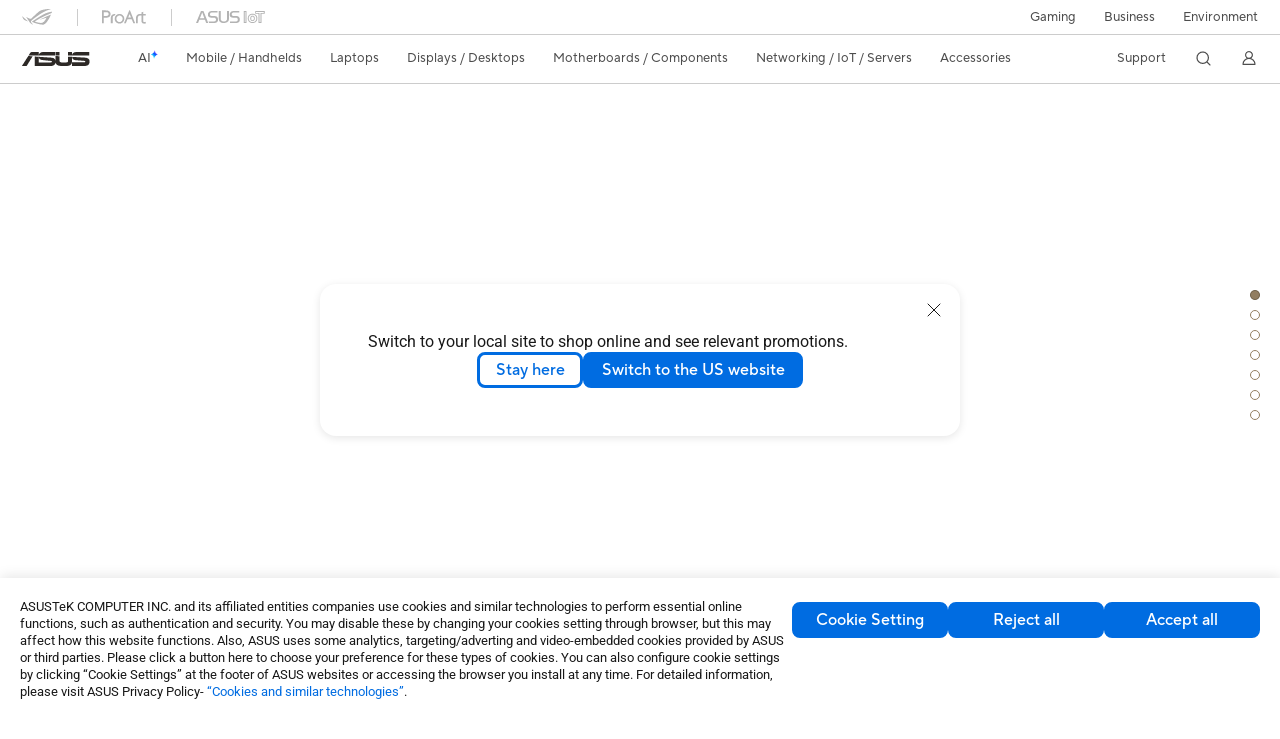

--- FILE ---
content_type: text/html; charset=utf-8
request_url: https://www.asus.com/networking-iot-servers/whole-home-mesh-wifi-system/zenwifi-wifi-systems/asus-zenwifi-ax-mini-xd4/
body_size: 98830
content:
<!doctype html>
<html data-n-head-ssr dir="ltr" lang="en-us" data-n-head="%7B%22dir%22:%7B%22ssr%22:%22ltr%22%7D,%22lang%22:%7B%22ssr%22:%22en-us%22%7D%7D">
  <head >
    <title>ASUS ZenWiFi AX Mini (XD4)｜Whole Home Mesh WiFi System｜ASUS Global</title><meta data-n-head="ssr" charset="utf-8"><meta data-n-head="ssr" name="viewport" content="width=device-width, initial-scale=1, maximum-scale=5.0"><meta data-n-head="ssr" name="format-detection" content="telephone=no"><meta data-n-head="ssr" data-hid="description" name="description" content="ZenWiFi Systems blanket your home with WiFi, for seamless roaming with no dead zones. They only take a few steps to set up, and offer easy, hassle-free management. Their modern design blends with any style of home."><meta data-n-head="ssr" data-hid="og:title" property="og:title" content="ASUS ZenWiFi AX Mini (XD4)｜Whole Home Mesh WiFi System｜ASUS Global"><meta data-n-head="ssr" data-hid="og:type" property="og:type" content="website"><meta data-n-head="ssr" data-hid="og:site_name" property="og:site_name" content="ASUS Global"><meta data-n-head="ssr" data-hid="og:description" property="og:description" content="ZenWiFi Systems blanket your home with WiFi, for seamless roaming with no dead zones. They only take a few steps to set up, and offer easy, hassle-free management. Their modern design blends with any style of home."><meta data-n-head="ssr" data-hid="og:url" property="og:url" content="https://www.asus.com/networking-iot-servers/whole-home-mesh-wifi-system/zenwifi-wifi-systems/asus-zenwifi-ax-mini-xd4/"><meta data-n-head="ssr" data-hid="og:image" property="og:image" content="https://www.asus.com/media/global/gallery/2evb1msqr3lubckh_setting_xxx_0_90_end_2000.png"><meta data-n-head="ssr" data-hid="twitter:title" property="twitter:title" content="ASUS ZenWiFi AX Mini (XD4)｜Whole Home Mesh WiFi System｜ASUS Global"><meta data-n-head="ssr" data-hid="twitter:site" property="twitter:site" content="@ASUS"><meta data-n-head="ssr" data-hid="twitter:description" property="twitter:description" content="ZenWiFi Systems blanket your home with WiFi, for seamless roaming with no dead zones. They only take a few steps to set up, and offer easy, hassle-free management. Their modern design blends with any style of home."><meta data-n-head="ssr" data-hid="twitter:card" property="twitter:card" content="summary_large_image"><meta data-n-head="ssr" data-hid="twitter:image" property="twitter:image" content=""><link data-n-head="ssr" rel="icon" type="image/x-icon" href="/new_asus_ico_256x256.png"><link data-n-head="ssr" rel="alternate" hreflang="ar-AE" href="https://www.asus.com/me-ar/networking-iot-servers/whole-home-mesh-wifi-system/zenwifi-wifi-systems/asus-zenwifi-ax-mini-xd4/"><link data-n-head="ssr" rel="alternate" hreflang="ar-EG" href="https://www.asus.com/eg/networking-iot-servers/whole-home-mesh-wifi-system/zenwifi-wifi-systems/asus-zenwifi-ax-mini-xd4/"><link data-n-head="ssr" rel="alternate" hreflang="ar-SA" href="https://www.asus.com/sa-ar/networking-iot-servers/whole-home-mesh-wifi-system/zenwifi-wifi-systems/asus-zenwifi-ax-mini-xd4/"><link data-n-head="ssr" rel="alternate" hreflang="bg-BG" href="https://www.asus.com/bg/networking-iot-servers/whole-home-mesh-wifi-system/zenwifi-wifi-systems/asus-zenwifi-ax-mini-xd4/"><link data-n-head="ssr" rel="alternate" hreflang="cs-CZ" href="https://www.asus.com/cz/networking-iot-servers/whole-home-mesh-wifi-system/zenwifi-wifi-systems/asus-zenwifi-ax-mini-xd4/"><link data-n-head="ssr" rel="alternate" hreflang="da-DK" href="https://www.asus.com/dk/networking-iot-servers/whole-home-mesh-wifi-system/zenwifi-wifi-systems/asus-zenwifi-ax-mini-xd4/"><link data-n-head="ssr" rel="alternate" hreflang="de-CH" href="https://www.asus.com/ch-de/networking-iot-servers/whole-home-mesh-wifi-system/zenwifi-wifi-systems/asus-zenwifi-ax-mini-xd4/"><link data-n-head="ssr" rel="alternate" hreflang="de-DE" href="https://www.asus.com/de/networking-iot-servers/whole-home-mesh-wifi-system/zenwifi-wifi-systems/asus-zenwifi-ax-mini-xd4/"><link data-n-head="ssr" rel="alternate" hreflang="el-GR" href="https://www.asus.com/gr/networking-iot-servers/whole-home-mesh-wifi-system/zenwifi-wifi-systems/asus-zenwifi-ax-mini-xd4/"><link data-n-head="ssr" rel="alternate" hreflang="en" href="https://www.asus.com/networking-iot-servers/whole-home-mesh-wifi-system/zenwifi-wifi-systems/asus-zenwifi-ax-mini-xd4/"><link data-n-head="ssr" rel="alternate" hreflang="en-AE" href="https://www.asus.com/me-en/networking-iot-servers/whole-home-mesh-wifi-system/zenwifi-wifi-systems/asus-zenwifi-ax-mini-xd4/"><link data-n-head="ssr" rel="alternate" hreflang="en-AU" href="https://www.asus.com/au/networking-iot-servers/whole-home-mesh-wifi-system/zenwifi-wifi-systems/asus-zenwifi-ax-mini-xd4/"><link data-n-head="ssr" rel="alternate" hreflang="en-CA" href="https://www.asus.com/ca-en/networking-iot-servers/whole-home-mesh-wifi-system/zenwifi-wifi-systems/asus-zenwifi-ax-mini-xd4/"><link data-n-head="ssr" rel="alternate" hreflang="en-CH" href="https://www.asus.com/ch-en/networking-iot-servers/whole-home-mesh-wifi-system/zenwifi-wifi-systems/asus-zenwifi-ax-mini-xd4/"><link data-n-head="ssr" rel="alternate" hreflang="en-EE" href="https://www.asus.com/bt/networking-iot-servers/whole-home-mesh-wifi-system/zenwifi-wifi-systems/asus-zenwifi-ax-mini-xd4/"><link data-n-head="ssr" rel="alternate" hreflang="en-eg" href="https://www.asus.com/eg-en/networking-iot-servers/whole-home-mesh-wifi-system/zenwifi-wifi-systems/asus-zenwifi-ax-mini-xd4/"><link data-n-head="ssr" rel="alternate" hreflang="en-GB" href="https://www.asus.com/uk/networking-iot-servers/whole-home-mesh-wifi-system/zenwifi-wifi-systems/asus-zenwifi-ax-mini-xd4/"><link data-n-head="ssr" rel="alternate" hreflang="en-GR" href="https://www.asus.com/gr-en/networking-iot-servers/whole-home-mesh-wifi-system/zenwifi-wifi-systems/asus-zenwifi-ax-mini-xd4/"><link data-n-head="ssr" rel="alternate" hreflang="en-HK" href="https://www.asus.com/hk-en/networking-iot-servers/whole-home-mesh-wifi-system/zenwifi-wifi-systems/asus-zenwifi-ax-mini-xd4/"><link data-n-head="ssr" rel="alternate" hreflang="en-IN" href="https://www.asus.com/in/networking-iot-servers/whole-home-mesh-wifi-system/zenwifi-wifi-systems/asus-zenwifi-ax-mini-xd4/"><link data-n-head="ssr" rel="alternate" hreflang="en-LT" href="https://www.asus.com/bt/networking-iot-servers/whole-home-mesh-wifi-system/zenwifi-wifi-systems/asus-zenwifi-ax-mini-xd4/"><link data-n-head="ssr" rel="alternate" hreflang="en-LV" href="https://www.asus.com/bt/networking-iot-servers/whole-home-mesh-wifi-system/zenwifi-wifi-systems/asus-zenwifi-ax-mini-xd4/"><link data-n-head="ssr" rel="alternate" hreflang="en-MY" href="https://www.asus.com/my/networking-iot-servers/whole-home-mesh-wifi-system/zenwifi-wifi-systems/asus-zenwifi-ax-mini-xd4/"><link data-n-head="ssr" rel="alternate" hreflang="en-NG" href="https://www.asus.com/wa/networking-iot-servers/whole-home-mesh-wifi-system/zenwifi-wifi-systems/asus-zenwifi-ax-mini-xd4/"><link data-n-head="ssr" rel="alternate" hreflang="en-NZ" href="https://www.asus.com/nz/networking-iot-servers/whole-home-mesh-wifi-system/zenwifi-wifi-systems/asus-zenwifi-ax-mini-xd4/"><link data-n-head="ssr" rel="alternate" hreflang="en-PH" href="https://www.asus.com/ph/networking-iot-servers/whole-home-mesh-wifi-system/zenwifi-wifi-systems/asus-zenwifi-ax-mini-xd4/"><link data-n-head="ssr" rel="alternate" hreflang="en-RS" href="https://www.asus.com/rs-en/networking-iot-servers/whole-home-mesh-wifi-system/zenwifi-wifi-systems/asus-zenwifi-ax-mini-xd4/"><link data-n-head="ssr" rel="alternate" hreflang="en-SA" href="https://www.asus.com/sa-en/networking-iot-servers/whole-home-mesh-wifi-system/zenwifi-wifi-systems/asus-zenwifi-ax-mini-xd4/"><link data-n-head="ssr" rel="alternate" hreflang="en-SG" href="https://www.asus.com/sg/networking-iot-servers/whole-home-mesh-wifi-system/zenwifi-wifi-systems/asus-zenwifi-ax-mini-xd4/"><link data-n-head="ssr" rel="alternate" hreflang="en-US" href="https://www.asus.com/us/networking-iot-servers/whole-home-mesh-wifi-system/zenwifi-wifi-systems/asus-zenwifi-ax-mini-xd4/"><link data-n-head="ssr" rel="alternate" hreflang="en-ZA" href="https://www.asus.com/za/networking-iot-servers/whole-home-mesh-wifi-system/zenwifi-wifi-systems/asus-zenwifi-ax-mini-xd4/"><link data-n-head="ssr" rel="alternate" hreflang="es-ES" href="https://www.asus.com/es/networking-iot-servers/whole-home-mesh-wifi-system/zenwifi-wifi-systems/asus-zenwifi-ax-mini-xd4/"><link data-n-head="ssr" rel="alternate" hreflang="es-MX" href="https://www.asus.com/mx/networking-iot-servers/whole-home-mesh-wifi-system/zenwifi-wifi-systems/asus-zenwifi-ax-mini-xd4/"><link data-n-head="ssr" rel="alternate" hreflang="fi-FI" href="https://www.asus.com/fi/networking-iot-servers/whole-home-mesh-wifi-system/zenwifi-wifi-systems/asus-zenwifi-ax-mini-xd4/"><link data-n-head="ssr" rel="alternate" hreflang="fr-BE" href="https://www.asus.com/be-fr/networking-iot-servers/whole-home-mesh-wifi-system/zenwifi-wifi-systems/asus-zenwifi-ax-mini-xd4/"><link data-n-head="ssr" rel="alternate" hreflang="fr-CA" href="https://www.asus.com/ca-fr/networking-iot-servers/whole-home-mesh-wifi-system/zenwifi-wifi-systems/asus-zenwifi-ax-mini-xd4/"><link data-n-head="ssr" rel="alternate" hreflang="fr-CH" href="https://www.asus.com/ch-fr/networking-iot-servers/whole-home-mesh-wifi-system/zenwifi-wifi-systems/asus-zenwifi-ax-mini-xd4/"><link data-n-head="ssr" rel="alternate" hreflang="fr-FR" href="https://www.asus.com/fr/networking-iot-servers/whole-home-mesh-wifi-system/zenwifi-wifi-systems/asus-zenwifi-ax-mini-xd4/"><link data-n-head="ssr" rel="alternate" hreflang="he-IL" href="https://www.asus.com/il/networking-iot-servers/whole-home-mesh-wifi-system/zenwifi-wifi-systems/asus-zenwifi-ax-mini-xd4/"><link data-n-head="ssr" rel="alternate" hreflang="hu-HU" href="https://www.asus.com/hu/networking-iot-servers/whole-home-mesh-wifi-system/zenwifi-wifi-systems/asus-zenwifi-ax-mini-xd4/"><link data-n-head="ssr" rel="alternate" hreflang="id-ID" href="https://www.asus.com/id/networking-iot-servers/whole-home-mesh-wifi-system/zenwifi-wifi-systems/asus-zenwifi-ax-mini-xd4/"><link data-n-head="ssr" rel="alternate" hreflang="it-IT" href="https://www.asus.com/it/networking-iot-servers/whole-home-mesh-wifi-system/zenwifi-wifi-systems/asus-zenwifi-ax-mini-xd4/"><link data-n-head="ssr" rel="alternate" hreflang="ja-JP" href="https://www.asus.com/jp/networking-iot-servers/whole-home-mesh-wifi-system/zenwifi-wifi-systems/asus-zenwifi-ax-mini-xd4/"><link data-n-head="ssr" rel="alternate" hreflang="ko-KR" href="https://www.asus.com/kr/networking-iot-servers/whole-home-mesh-wifi-system/zenwifi-wifi-systems/asus-zenwifi-ax-mini-xd4/"><link data-n-head="ssr" rel="alternate" hreflang="nl-BE" href="https://www.asus.com/be-nl/networking-iot-servers/whole-home-mesh-wifi-system/zenwifi-wifi-systems/asus-zenwifi-ax-mini-xd4/"><link data-n-head="ssr" rel="alternate" hreflang="nl-NL" href="https://www.asus.com/nl/networking-iot-servers/whole-home-mesh-wifi-system/zenwifi-wifi-systems/asus-zenwifi-ax-mini-xd4/"><link data-n-head="ssr" rel="alternate" hreflang="no-NO" href="https://www.asus.com/no/networking-iot-servers/whole-home-mesh-wifi-system/zenwifi-wifi-systems/asus-zenwifi-ax-mini-xd4/"><link data-n-head="ssr" rel="alternate" hreflang="pl-PL" href="https://www.asus.com/pl/networking-iot-servers/whole-home-mesh-wifi-system/zenwifi-wifi-systems/asus-zenwifi-ax-mini-xd4/"><link data-n-head="ssr" rel="alternate" hreflang="pt-PT" href="https://www.asus.com/pt/networking-iot-servers/whole-home-mesh-wifi-system/zenwifi-wifi-systems/asus-zenwifi-ax-mini-xd4/"><link data-n-head="ssr" rel="alternate" hreflang="ro-RO" href="https://www.asus.com/ro/networking-iot-servers/whole-home-mesh-wifi-system/zenwifi-wifi-systems/asus-zenwifi-ax-mini-xd4/"><link data-n-head="ssr" rel="alternate" hreflang="ru-RU" href="https://www.asus.com/ru/networking-iot-servers/whole-home-mesh-wifi-system/zenwifi-wifi-systems/asus-zenwifi-ax-mini-xd4/"><link data-n-head="ssr" rel="alternate" hreflang="sk-SK" href="https://www.asus.com/sk/networking-iot-servers/whole-home-mesh-wifi-system/zenwifi-wifi-systems/asus-zenwifi-ax-mini-xd4/"><link data-n-head="ssr" rel="alternate" hreflang="sl-si" href="https://www.asus.com/si/networking-iot-servers/whole-home-mesh-wifi-system/zenwifi-wifi-systems/asus-zenwifi-ax-mini-xd4/"><link data-n-head="ssr" rel="alternate" hreflang="sr-RS" href="https://www.asus.com/rs/networking-iot-servers/whole-home-mesh-wifi-system/zenwifi-wifi-systems/asus-zenwifi-ax-mini-xd4/"><link data-n-head="ssr" rel="alternate" hreflang="sv-SE" href="https://www.asus.com/se/networking-iot-servers/whole-home-mesh-wifi-system/zenwifi-wifi-systems/asus-zenwifi-ax-mini-xd4/"><link data-n-head="ssr" rel="alternate" hreflang="th-TH" href="https://www.asus.com/th/networking-iot-servers/whole-home-mesh-wifi-system/zenwifi-wifi-systems/asus-zenwifi-ax-mini-xd4/"><link data-n-head="ssr" rel="alternate" hreflang="tr-TR" href="https://www.asus.com/tr/networking-iot-servers/whole-home-mesh-wifi-system/zenwifi-wifi-systems/asus-zenwifi-ax-mini-xd4/"><link data-n-head="ssr" rel="alternate" hreflang="uk-UA" href="https://www.asus.com/ua-ua/networking-iot-servers/whole-home-mesh-wifi-system/zenwifi-wifi-systems/asus-zenwifi-ax-mini-xd4/"><link data-n-head="ssr" rel="alternate" hreflang="vi-VN" href="https://www.asus.com/vn/networking-iot-servers/whole-home-mesh-wifi-system/zenwifi-wifi-systems/asus-zenwifi-ax-mini-xd4/"><link data-n-head="ssr" rel="alternate" hreflang="zh-CN" href="https://www.asus.com.cn/networking-iot-servers/whole-home-mesh-wifi-system/zenwifi-wifi-systems/asus-zenwifi-ax-mini-xd4/"><link data-n-head="ssr" rel="alternate" hreflang="zh-HK" href="https://www.asus.com/hk/networking-iot-servers/whole-home-mesh-wifi-system/zenwifi-wifi-systems/asus-zenwifi-ax-mini-xd4/"><link data-n-head="ssr" rel="alternate" hreflang="zh-TW" href="https://www.asus.com/tw/networking-iot-servers/whole-home-mesh-wifi-system/zenwifi-wifi-systems/asus-zenwifi-ax-mini-xd4/"><link data-n-head="ssr" rel="canonical" href="https://www.asus.com/networking-iot-servers/whole-home-mesh-wifi-system/zenwifi-wifi-systems/asus-zenwifi-ax-mini-xd4/"><script data-n-head="ssr" src="" async></script><script data-n-head="ssr" src="" async></script><script data-n-head="ssr" type="text/javascript">(function (w, d, s, l, i) {
          w[l] = w[l] || [];
          w[l].push({'gtm.start': new Date().getTime(), event: 'gtm.js' });
          var f = d.getElementsByTagName(s)[0],
          j = d.createElement(s),
          dl = l != "dataLayer" ? "&l=" + l : "";
          j.defer = true;
          j.src = "https://www.googletagmanager.com/gtm.js?id=" + i + dl;
          f.parentNode.insertBefore(j, f);
          })(window, document, "script", "dataLayer", "GTM-NJRLM8");
          </script><script data-n-head="ssr" type="text/javascript" src="/nuxtStatic/js/jquery.min.js"></script><script data-n-head="ssr" type="text/javascript">window.AsusAPIConfig = {"system":"asus","websitePath":"global","theme":"asus","campaignId":"9f66f36a-32c8-454b-b4fb-b3c9b35f04b1","showHeaderPopUp":true}; </script><script data-n-head="ssr" type="text/javascript" src="https://dlcdnimgs.asus.com/vendor/subscribe-form/js/subscribeform.min.js"></script><script data-n-head="ssr" type="text/javascript" src="https://dlcdnimgs.asus.com/vendor/public/fonts/js/roboto.js" async></script><script data-n-head="ssr" data-hid="nuxt-jsonld-38939" type="application/ld+json">
[
  {
    "@context": "http://schema.org",
    "@type": "Product",
    "@id": "https://www.asus.com/networking-iot-servers/whole-home-mesh-wifi-system/zenwifi-wifi-systems/asus-zenwifi-ax-mini-xd4/",
    "name": "ASUS ZenWiFi AX Mini (XD4)",
    "image": [
      "https://www.asus.com/media/global/gallery/2evb1msqr3lubckh_setting_xxx_0_90_end_2000.png",
      "https://www.asus.com/media/global/gallery/eb0rsdduk5ee5ans_setting_xxx_0_90_end_2000.png",
      "https://www.asus.com/media/global/gallery/my9bomv7h9aikqcn_setting_xxx_0_90_end_2000.png"
    ],
    "description": "",
    "sku": 14700,
    "brand": {
      "@type": "Thing",
      "name": "ASUS"
    }
  },
  {
    "@context": "https://schema.org",
    "@type": "BreadcrumbList",
    "itemListElement": [
      {
        "@type": "ListItem",
        "position": 1,
        "name": "Networking / IoT / Servers",
        "item": ""
      },
      {
        "@type": "ListItem",
        "position": 2,
        "name": "Whole Home Mesh WiFi System",
        "item": ""
      },
      {
        "@type": "ListItem",
        "position": 3,
        "name": "ZenWiFi WiFi Systems",
        "item": "https://www.asus.com/networking-iot-servers/whole-home-mesh-wifi-system/zenwifi-wifi-systems/"
      },
      {
        "@type": "ListItem",
        "position": 4,
        "name": "ASUS ZenWiFi AX Mini (XD4)",
        "item": "https://www.asus.com/networking-iot-servers/whole-home-mesh-wifi-system/zenwifi-wifi-systems/asus-zenwifi-ax-mini-xd4/"
      }
    ]
  }
]
</script><link rel="stylesheet" href="/_nuxt/d03fa0119.css"><link rel="stylesheet" href="/_nuxt/9d2290119.css"><link rel="stylesheet" href="/_nuxt/f95560119.css"><link rel="stylesheet" href="/_nuxt/fc3c10119.css"><link rel="stylesheet" href="/_nuxt/926730119.css"><link rel="stylesheet" href="/_nuxt/733210119.css"><link rel="stylesheet" href="/_nuxt/a84ff0119.css"><link rel="stylesheet" href="/_nuxt/6670d0119.css"><link rel="stylesheet" href="/_nuxt/794260119.css"><link rel="stylesheet" href="/_nuxt/f7e240119.css"><link rel="stylesheet" href="/_nuxt/256140119.css"><link rel="stylesheet" href="/_nuxt/e2a360119.css"><link rel="stylesheet" href="/_nuxt/4dd1c0119.css"><link rel="stylesheet" href="/_nuxt/d14410119.css"><link rel="stylesheet" href="/_nuxt/f69830119.css"><link rel="stylesheet" href="/_nuxt/820470119.css">
  </head>
  <body >
    <div data-server-rendered="true" id="__nuxt"><!----><div id="__layout"><div id="_defaultWrapper"><noscript><iframe src="//www.googletagmanager.com/ns.html?id=GTM-NJRLM8" height="0" width="0" style="display:none;visibility:hidden"></iframe></noscript> <div role="navigation" id="OfficialHeaderWrapper" lang="en-us" class="headerExternal asusOfficialHeader Header__headerWrapper__2E1QH" style="--space-width:0px;"><div id="wrapperDesktop" class="Header__wrapperDesktop__h6Pb2 Header__themeWhite__1yGlc"><div class="Header__accessibilitTool__21iRj"><button tabindex="0" aria-label="Skip to content" class="Header__skipToContent__2ar4U">
        Skip to content
      </button> <a tabindex="0" href="https://www.asus.com/content/Accessibility-Policy/" class="Header__accessibilityHelp__3yDRu">
        Accessibility help
      </a></div> <div id="headerLayerOne" class="Header__headerLayerOne__xBqqu"><div class="Header__headerLayerOneContainer__2nUEJ Header__themeWhite__1yGlc"><div class="Header__topLeftMenu__iiqYG Header__themeWhite__1yGlc"><div class="Header__imageContainer__2KPMI Header__themeWhite__1yGlc Header__firstItem__3aTuO"><a href="https://rog.asus.com/" target="_blank" rel="" class="Header__logo__22hjG"><img src="https://www.asus.com/media/Odin/images/header/ROG_normal.svg" alt="ROG" class="Header__defaultImage__1kdR0"> <img src="https://www.asus.com/media/Odin/images/header/ROG_hover.svg" alt="ROG" class="Header__hoverImage__1OOKy"></a></div><div class="Header__imageContainer__2KPMI Header__themeWhite__1yGlc"><a href="https://www.asus.com/ProArt/" target="_Self" rel="" class="Header__logo__22hjG"><img src="https://www.asus.com/media/Odin/images/header/ProArt_normal.svg" alt="ProArt" class="Header__defaultImage__1kdR0"> <img src="https://www.asus.com/media/Odin/images/header/ProArt_hover.svg" alt="ProArt" class="Header__hoverImage__1OOKy"></a></div><div class="Header__imageContainer__2KPMI Header__themeWhite__1yGlc"><a href="https://iot.asus.com/" target="_blank" rel="" class="Header__logo__22hjG"><img src="https://www.asus.com/media/Odin/images/header/IoT_normal.svg" alt="ASUS IoT" class="Header__defaultImage__1kdR0"> <img src="https://www.asus.com/media/Odin/images/header/IoT_hover.svg" alt="ASUS IoT" class="Header__hoverImage__1OOKy"></a></div></div> <div class="Header__topRightMenu__2ix8W Header__themeWhite__1yGlc"><div tabindex="0" role="button" aria-haspopup="true" aria-expanded="false" class="Header__themeWhite__1yGlc Header__topRightMenuItem__1W7va"><div><span class="Header__textContainer__1zgYq">
                  Gaming
                </span> <!----></div></div><div class="Header__themeWhite__1yGlc Header__topRightMenuItem__1W7va"><div><a href="https://www.asus.com/business/" target="_Blank" rel="" class="Header__textContainer__1zgYq">
                  Business
                </a></div></div><div class="Header__themeWhite__1yGlc Header__topRightMenuItem__1W7va"><div><a href="https://www.asus.com/content/sustainability-environment/" target="_Blank" rel="" class="Header__textContainer__1zgYq">
                  Environment
                </a></div></div></div></div></div> <div class="Header__headerBar__1csGL Header__themeWhite__1yGlc"><div tabindex="0" role="button" aria-label="menu open button" class="Header__menuOpenBtn__1uNJE Header__themeWhite__1yGlc"></div> <div class="Header__asusLogoContainer__18Tvl"><div role="link" tabindex="0" aria-label="ASUS Official Site Homepage" class="Header__asusLogo__3kBbE Header__themeWhite__1yGlc"></div></div> <div class="Header__searchAndCart__3PK6X"><div aria-label="Search" role="button" tabindex="0" class="Header__item__zmemY Header__search__2Wbxu Header__themeWhite__1yGlc"></div> <!----></div></div> <div class="HeaderSearchDropDownMenu__wrapperSearchDropDownMenu__31mT8"><div class="HeaderSearchDropDownMenu__headerSearchDropDownMenu__TfL4d"><div class="HeaderSearchDropDownMenu__innerWeaper__1jtC7" style="display:none;"><div class="HeaderSearchDropDownMenu__searchInputContainerBox__3Baaj"><div class="HeaderSearchDropDownMenu__searchInputContainer__2NlT1"><!----> <input type="text" maxlength="250" role="combobox" aria-label="Search ASUS.com" aria-autocomplete="list" aria-owns="Quick links suggestion" aria-expanded="false" placeholder="Search ASUS.com" value="" class="HeaderSearchDropDownMenu__searchInput__2r0So HeaderSearchDropDownMenu__noKeyWord__1MjlB"> <div tabindex="0" role="button" aria-label="Clear search term" class="HeaderSearchDropDownMenu__closeSearchIcon__31ILF" style="display:none;"><svg width="24" height="24" viewBox="0 0 24 24" fill="none" xmlns="http://www.w3.org/2000/svg" svg-inline role="presentation" focusable="false" tabindex="-1"><path d="M18 6L6 18M6 6l12 12" stroke="#181818" stroke-linecap="round"></path></svg></div></div> <!----></div> <!----></div> <div class="HeaderSearchDropDownMenu__overlayer__3nIPD"></div></div></div> <div class="Header__windowMask__39j-5"></div> <div class="Header__headerLayerTwo__115Eu"><div class="Header__headerLayerTwoContainer__2nAz4"><div class="Header__asusLogoContainer__18Tvl"><div role="link" tabindex="0" aria-label="ASUS Official Site Homepage" class="Header__asusLogo__3kBbE Header__themeWhite__1yGlc"></div></div> <div class="Header__spaceForAsusLogo__1k1A-"></div> <div class="Header__sideMenuClose__CrXWr"><div tabindex="-1" aria-label="menu close button" aria-hidden="true" class="Header__closeBtn__2npQc Header__themeWhite__1yGlc"></div></div> <div class="Header__navContainer__beKIL"><nav aria-label="Navigation" class="mainNavigationList Header__mainNavigationList__2LD5y"><!----> <!----> <div class="Header__menuOuter__xBkro"><div id="aiMenu" tabindex="0" role="button" aria-haspopup="menu" aria-expanded="false" aria-label="ASUS Store" class="mainNavigationItem Header__mainNavigationItem__26BOR Header__storeMenuItem__3xWUL Header__aiMenuItem__1-AZK Header__themeWhite__1yGlc"><span class="Header__aiMenuItemTitle__1-3Uv">
                    AI
                    <div class="Header__aiStarButton__1Q4M-"><svg width="7" height="9" viewBox="0 0 7 9" fill="none" xmlns="http://www.w3.org/2000/svg" svg-inline role="presentation" focusable="false" tabindex="-1"><path d="M3.658.645C3.277 1.891 2.355 3.651.142 4.281c-.159.045-.198.326-.049.373 1.028.324 2.56 1.221 2.791 3.702.018.19.22.193.279.003.385-1.265 1.293-3.11 3.371-3.709.154-.044.183-.322.039-.37C5.58 3.956 4.18 3.068 3.94.644 3.921.45 3.718.453 3.66.645h-.001z" fill="url(#paint0_linear_2805_5699)"></path><defs><linearGradient id="paint0_linear_2805_5699" x1="4.877" y1="2.744" x2="1.128" y2="6.467" gradientUnits="userSpaceOnUse"><stop offset=".05" stop-color="#7761FF"></stop><stop offset=".12" stop-color="#535DFF"></stop><stop offset=".22" stop-color="#2659FF"></stop><stop offset=".3" stop-color="#0A56FF"></stop><stop offset=".35" stop-color="#0056FF"></stop><stop offset=".61" stop-color="#1E9CFF"></stop><stop offset=".83" stop-color="#37D5FF"></stop><stop offset=".88" stop-color="#36D9F8"></stop><stop offset=".94" stop-color="#36E4E5"></stop><stop offset="1" stop-color="#35F5CB"></stop></linearGradient></defs></svg></div></span> <!----></div> <!----></div> <div class="Header__spaceForMenuItem__14d_b"></div> <!----> <div tabindex="0" role="button" aria-haspopup="menu" aria-expanded="false" class="mainNavigationItem Header__mainNavigationItem__26BOR Header__themeWhite__1yGlc"><span>
                  Mobile / Handhelds
                </span> <span class="Header__toggleBtn__22kb_ Header__openBtn__3InIG"></span></div> <div class="Header__spaceForMenuItem__14d_b"></div> <!----><div tabindex="0" role="button" aria-haspopup="menu" aria-expanded="false" class="mainNavigationItem Header__mainNavigationItem__26BOR Header__themeWhite__1yGlc"><span>
                  Laptops
                </span> <span class="Header__toggleBtn__22kb_ Header__openBtn__3InIG"></span></div> <div class="Header__spaceForMenuItem__14d_b"></div> <!----><div tabindex="0" role="button" aria-haspopup="menu" aria-expanded="false" class="mainNavigationItem Header__mainNavigationItem__26BOR Header__themeWhite__1yGlc"><span>
                  Displays / Desktops
                </span> <span class="Header__toggleBtn__22kb_ Header__openBtn__3InIG"></span></div> <div class="Header__spaceForMenuItem__14d_b"></div> <!----><div tabindex="0" role="button" aria-haspopup="menu" aria-expanded="false" class="mainNavigationItem Header__mainNavigationItem__26BOR Header__themeWhite__1yGlc"><span>
                  Motherboards / Components
                </span> <span class="Header__toggleBtn__22kb_ Header__openBtn__3InIG"></span></div> <div class="Header__spaceForMenuItem__14d_b"></div> <!----><div tabindex="0" role="button" aria-haspopup="menu" aria-expanded="false" class="mainNavigationItem Header__mainNavigationItem__26BOR Header__themeWhite__1yGlc"><span>
                  Networking / IoT / Servers
                </span> <span class="Header__toggleBtn__22kb_ Header__openBtn__3InIG"></span></div> <div class="Header__spaceForMenuItem__14d_b"></div> <!----><div tabindex="0" role="button" aria-haspopup="menu" aria-expanded="false" class="mainNavigationItem Header__mainNavigationItem__26BOR Header__themeWhite__1yGlc"><span>
                  Accessories
                </span> <span class="Header__toggleBtn__22kb_ Header__openBtn__3InIG"></span></div> <div class="Header__spaceForMenuItem__14d_b"></div> <!----> <div class="Header__sideMenuContentSection__2UXUJ"><div class="Header__item__zmemY"><div tabindex="0" aria-expanded="false" class="Header__levelOneList__1pHn3">
                      Support
                      <span class="Header__toggleBtn__22kb_ Header__openBtn__3InIG Header__show__14ec2"></span> <span class="Header__toggleBtn__22kb_ Header__collapseBtn__-yBN9"></span></div> <div class="Header__levelTwoListBox__1rdVc" style="display:none;"><a href="https://www.asus.com/support/" tabindex="-1" target="_Blank" rel="" class="Header__levelTwoList__oZVZ2">
                      Support
                    </a><a href="https://zentalk.asus.com/" tabindex="-1" target="_Blank" rel="" class="Header__levelTwoList__oZVZ2">
                      ZenTalk
                    </a><a href="https://www.asus.com/support/Download-Center/" tabindex="-1" target="_Self" rel="" class="Header__levelTwoList__oZVZ2">
                      Drivers and manuals
                    </a><a href="https://www.asus.com/support/rma-location" tabindex="-1" target="_Self" rel="" class="Header__levelTwoList__oZVZ2">
                      Check repair status
                    </a><a href="https://www.asus.com/support/MyASUS-deeplink/" tabindex="-1" target="_Self" rel="" class="Header__levelTwoList__oZVZ2">
                      MyASUS
                    </a></div></div> <div class="Header__item__zmemY"><div tabindex="0" role="button" aria-label="Member Account" aria-expanded="false" class="Header__levelOneList__1pHn3 Header__member__1MdQw Header__themeWhite__1yGlc">
                  My Account
                  <span class="Header__toggleBtn__22kb_ Header__openBtn__3InIG Header__show__14ec2"></span> <span class="Header__toggleBtn__22kb_ Header__collapseBtn__-yBN9"></span></div> <!----></div></div> <div class="Header__sideMenuContentSection__2UXUJ"><div class="Header__item__zmemY"><div tabindex="0" role="button" aria-expanded="false" class="Header__levelOneList__1pHn3">
                      Gaming
                      <span class="Header__toggleBtn__22kb_ Header__openBtn__3InIG Header__show__14ec2"></span> <span class="Header__toggleBtn__22kb_ Header__collapseBtn__-yBN9"></span></div> <div class="Header__levelTwoListBox__1rdVc" style="display:none;"><a href="https://rog.asus.com/" tabindex="-1" target="_Blank" rel="" class="Header__levelTwoList__oZVZ2">
                      ROG - Republic of Gamers
                    </a><a href="https://www.asus.com/campaign/tuf-gaming/" tabindex="-1" target="_Blank" rel="" class="Header__levelTwoList__oZVZ2">
                      TUF Gaming
                    </a></div></div><div class="Header__item__zmemY"><div tabindex="0" role="button" aria-expanded="false" class="Header__levelOneList__1pHn3"><a href="https://www.asus.com/business/" target="_Blank" rel="">
                        Business
                      </a></div> <div class="Header__levelTwoListBox__1rdVc" style="display:none;"></div></div><div class="Header__item__zmemY"><div tabindex="0" role="button" aria-expanded="false" class="Header__levelOneList__1pHn3"><a href="https://www.asus.com/content/sustainability-environment/" target="_Blank" rel="">
                        Environment
                      </a></div> <div class="Header__levelTwoListBox__1rdVc" style="display:none;"></div></div> <div class="Header__item__zmemY"><a href="https://rog.asus.com/" target="_Blank" rel=""><div class="Header__levelOneList__1pHn3"><img src="https://www.asus.com/media/Odin/images/header/ROG_hover.svg" alt="ROG" class="Header__defaultImage__1kdR0"></div></a></div><div class="Header__item__zmemY"><a href="https://www.asus.com/ProArt/" target="_Self" rel=""><div class="Header__levelOneList__1pHn3"><img src="https://www.asus.com/media/Odin/images/header/ProArt_hover.svg" alt="ProArt" class="Header__defaultImage__1kdR0"></div></a></div><div class="Header__item__zmemY"><a href="https://iot.asus.com/" target="" rel=""><div class="Header__levelOneList__1pHn3"><img src="https://www.asus.com/media/Odin/images/header/IoT_hover.svg" alt="ASUS IoT" class="Header__defaultImage__1kdR0"></div></a></div></div> <div class="Header__sideMenuMobileSpace__WoCC_"></div></nav> <div class="Header__subNavigationList__1Wmem"><div tabindex="0" role="button" aria-haspopup="true" aria-expanded="false" class="Header__secondRightMenuItem__nevQN Header__themeWhite__1yGlc Header__hasBottomLine__2D8OJ"><div class="Header__inlineFlex__1Jk6H"><span>
                      Support
                    </span> <!----></div></div> <div class="Header__spaceForMenuItem__14d_b"></div> <div tabindex="0" aria-label="Search" role="button" aria-expanded="false" class="headerIcon Header__searchAndMemberFeatureItem__OxZtB Header__search__2Wbxu Header__themeWhite__1yGlc"></div> <!----> <!----> <div class="Header__spaceForMenuItem__14d_b"></div> <div tabindex="0" aria-label="Member Account" role="button" aria-expanded="false" class="headerIcon Header__searchAndMemberFeatureItem__OxZtB Header__member__1MdQw Header__themeWhite__1yGlc"><!----></div></div></div></div></div> <div></div></div> <!----></div> <div role="main"><div class="LevelFourProductPage__wrapper__1C9P7 LevelFourProductPage__themeWhite__1M-qy"><div class="popup__wrapper__2FNrG" style="z-index:12001;display:none;"><div class="popup__popUpBg__DRZyO"><div class="popup__popUp__2CkQf"><svg width="16" height="16" viewBox="0 0 16 16" fill="none" xmlns="http://www.w3.org/2000/svg" svg-inline role="presentation" focusable="false" tabindex="-1" class="svg-icon" style="display:none;"><path d="M14 2L2 14M2 2l12 12" stroke="#666" stroke-linecap="round"></path></svg> <!----> <div class="popup__popUpBody__2s7WC"><div class="popup__seeMoreMask__3uyoq" style="display:none;"></div> <div class="popup__container__3XVNx"><div class="popup__content__28Bb1"><div></div> <div></div> <div></div></div></div></div> <div class="popup__popUpBtn__2qg6T"><div tabindex="0" aria-label="No" class="popup__cancelBtn__2S3pr">
          
        </div> <a href="#" data-theme="Blue60" target="_self" rel="" aria-label="Yes" role="button" tabindex="0" class="SolidButton__normal__3XdQd SolidButton__btn__1NmTw popup__blueButton__1STO8"><span class="SolidButton__btnText__GZc-q">
          
        </span></a></div></div></div></div> <div class="asusOfficialProductMenu LevelFourProductPageHeader__wrapper__1tvNu"><div class="LevelFourProductPageHeader__mainWrapper__3il6B undefined"><!----> <div class="LevelFourProductPageHeader__subMenuWrapper__1Isbi" style="display:none;"><div class="LevelFourProductPageHeader__modelNameContainer__1v7C1"><!----> <h1 tabindex="0" class="LevelFourProductPageHeader__modelName__70ttK">ASUS ZenWiFi AX Mini (XD4)</h1></div> <div class="LevelFourProductPageHeader__productTabListContainer__BdhBb"><div tabindex="0" id="mainTabIndex" class="LevelFourProductPageHeader__mainTabIndex__1_WN-"></div> <ul class="mainTab LevelFourProductPageHeader__mainTab__SzkNa"><!----> <!----> <li class="tabItem LevelFourProductPageHeader__tabItem__Wf0N5"><!----> <a href="https://www.asus.com/networking-iot-servers/whole-home-mesh-wifi-system/zenwifi-wifi-systems/asus-zenwifi-ax-mini-xd4/" target="_self" rel="" class="LevelFourProductPageHeader__tabItemLink__2WJxl LevelFourProductPageHeader__tabItemLinkNoSub__2dOlt">
                Overview
              </a> <!----></li><li class="tabItem LevelFourProductPageHeader__tabItem__Wf0N5"><a href="https://www.asus.com/networking-iot-servers/whole-home-mesh-wifi-system/zenwifi-wifi-systems/asus-zenwifi-ax-mini-xd4/techspec/" target="_self" rel="" class="LevelFourProductPageHeader__tabItemLink__2WJxl LevelFourProductPageHeader__tabItemLinkNoSub__2dOlt">
                Tech Specs
              </a> <!----> <!----></li><li class="tabItem LevelFourProductPageHeader__tabItem__Wf0N5"><a href="https://www.asus.com/networking-iot-servers/whole-home-mesh-wifi-system/zenwifi-wifi-systems/asus-zenwifi-ax-mini-xd4/review/" target="_self" rel="" class="LevelFourProductPageHeader__tabItemLink__2WJxl LevelFourProductPageHeader__tabItemLinkNoSub__2dOlt">
                Review
              </a> <!----> <!----></li><li class="tabItem LevelFourProductPageHeader__tabItem__Wf0N5"><a href="https://www.asus.com/networking-iot-servers/whole-home-mesh-wifi-system/zenwifi-wifi-systems/asus-zenwifi-ax-mini-xd4/helpdesk_knowledge/" target="_self" rel="" class="LevelFourProductPageHeader__tabItemLink__2WJxl LevelFourProductPageHeader__tabItemLinkNoSub__2dOlt">
                Support
              </a> <!----> <!----></li></ul></div></div> <div class="LevelFourProductPageHeader__priceAndButtonWrapper__P3Fj7"><div class="LevelFourProductPageHeader__modelNameContainer__1v7C1 LevelFourProductPageHeader__modelNameContainerMobile__1FQeD"><!----> <div tabindex="0" class="LevelFourProductPageHeader__modelName__70ttK">ASUS ZenWiFi AX Mini (XD4)</div> <div role="button" aria-label="product menu open button" tabindex="0" aria-expanded="false" class="LevelFourProductPageHeader__cursorPointer__kKWYK"><svg width="16" height="16" viewBox="0 0 16 16" fill="none" xmlns="http://www.w3.org/2000/svg" svg-inline="" role="presentation" focusable="false" tabindex="-1" class="LevelFourProductPageHeader__menuClose__1WVTB LevelFourProductPageHeader__menuOpen__1SFka"><path d="M2.5 11L8 5.3l5.5 5.7" stroke="#181818" stroke-miterlimit="10" stroke-linecap="round" stroke-linejoin="round"></path></svg></div></div> <div class="LevelFourProductPageHeader__ecButtonContainer__axJ6i"><div class="LevelFourProductPageHeader__ecButtonRow__EL3vK"><!----> <div class="LevelFourProductPageHeader__btnContainer__3orA6"><!----> <div class="LevelFourProductPageHeader__ecButtonRow__EL3vK"><!----> <!----> <!----></div></div></div> <!----></div></div></div></div> <!----> <div><section class="KvSummary__themeWhite__21KI0" style="display:none;"><!----></section> <div id="product_gallery" windowWidth="0"><host-element id="host"><div shadowrootmode="open"><link rel="stylesheet" href="https://www.asus.com/nuxtStatic/css/pdc/swiper.css"> <link rel="stylesheet" href="https://www.asus.com/nuxtStatic/css/pdc/galleryShow.css"> <div class="galleryShow themeWhite GalleryShow__galleryShow__2MYTS GalleryShow__themeWhite__jJu42"><div class="galleryShowNormal GalleryShow__galleryShowNormal__1vf8N"><div class="magnifierColor GalleryShow__magnifierColor__216GL themeWhite GalleryShow__themeWhite__jJu42"><div tabindex="0" aria-label="View ASUS ZenWiFi AX Mini (XD4) mesh system, front view, tilted 45 degrees in full screen" role="button" alt="search icon" class="searchBtn searchIcon themeWhite GalleryShow__searchIcon__41kPS GalleryShow__themeWhite__jJu42"><!----> <svg width="36" height="36" viewBox="0 0 36 36" fill="none" xmlns="http://www.w3.org/2000/svg" svg-inline role="presentation" focusable="false" tabindex="-1"><path d="M24.345 24.345L30 30m-2.914-13.457c0 5.823-4.72 10.543-10.543 10.543C10.72 27.086 6 22.366 6 16.543 6 10.72 10.72 6 16.543 6c5.823 0 10.543 4.72 10.543 10.543z" stroke="#666" stroke-width="2" stroke-linecap="round"></path></svg></div> <div class="chooseColor GalleryShow__chooseColor__1bEUD"><div role="radiogroup" aria-label="color options" class="colorSelectorChooseColor colorSelectorgalleryShow ColorSelector__colorSelectorChooseColor__UwG8d isWhiteCard galleryColorCircle ColorSelector__isWhiteCard___RJng ColorSelector__galleryColorCircle__3WXCQ"><div role="radio" tabindex="0" aria-label="#000000" aria-checked="false" class="radioItem ColorSelector__radioItem___DaW5" style="display:;"><input id="null-0" type="radio" value="#000000" class="themeWhite"> <label for="null-0" style="background-color:#000000;color:transparent;"></label></div><div role="radio" tabindex="0" aria-label="#ffffff" aria-checked="false" class="radioItem ColorSelector__radioItem___DaW5" style="display:;"><input id="null-1" type="radio" value="#ffffff" class="themeWhite"> <label for="null-1" style="background-color:#ffffff;color:transparent;"></label></div> <!----></div></div></div> <div class="imgContainer GalleryShow__imgContainer__3eG46"><div tabindex="0" aria-label="Zoom in ASUS ZenWiFi AX Mini (XD4)" class="currentImageWrap GalleryShow__currentImageWrap__3JJrj"><picture><!----> <!----> <img src="https://www.asus.com/media/global/gallery/2evb1msqr3lubckh_setting_xxx_0_90_end_800.png" alt="ASUS ZenWiFi AX Mini (XD4) mesh system, front view, tilted 45 degrees"></picture></div></div> <div class="galleryThumbnailsContainer themeWhite GalleryShow__galleryThumbnailsContainer__Kfy8w GalleryShow__themeWhite__jJu42" style="display:;"><div id="galleryThumbnails" class="galleryThumbnails GalleryShow__galleryThumbnails__cmXNk" style="display:none;"><div class="thumbnails-wrapper swiperWrapper GalleryShow__swiperWrapper__2Nchz"><div tabindex="0" aria-pressed="true" aria-label="ASUS ZenWiFi AX Mini (XD4) mesh system, front view, tilted 45 degrees" class="thumbnails-slide thumbnailsSlide themeWhite GalleryShow__thumbnailsSlide__3MDOc GalleryShow__themeWhite__jJu42 thumbnailActive GalleryShow__thumbnailActive__3001r"><picture><!----> <!----> <img src="https://www.asus.com/media/global/gallery/2evb1msqr3lubckh_setting_xxx_0_90_end_80.png" alt="ASUS ZenWiFi AX Mini (XD4) mesh system, front view, tilted 45 degrees"></picture></div><div tabindex="0" aria-pressed="false" aria-label="ASUS ZenWiFi AX Mini (XD4) mesh system, front view" class="thumbnails-slide thumbnailsSlide themeWhite GalleryShow__thumbnailsSlide__3MDOc GalleryShow__themeWhite__jJu42"><picture><!----> <!----> <img src="https://www.asus.com/media/global/gallery/eb0rsdduk5ee5ans_setting_xxx_0_90_end_80.png" alt="ASUS ZenWiFi AX Mini (XD4) mesh system, front view"></picture></div><div tabindex="0" aria-pressed="false" aria-label="ASUS ZenWiFi AX Mini (XD4) mesh system, front view, tilted 45 degrees" class="thumbnails-slide thumbnailsSlide themeWhite GalleryShow__thumbnailsSlide__3MDOc GalleryShow__themeWhite__jJu42"><picture><!----> <!----> <img src="https://www.asus.com/media/global/gallery/my9bomv7h9aikqcn_setting_xxx_0_90_end_80.png" alt="ASUS ZenWiFi AX Mini (XD4) mesh system, front view, tilted 45 degrees"></picture></div></div></div> <div tabindex="0" role="button" id="ops-thumbnails-prev" aria-label="previous button" class="thumbnailsButtonPrev themeWhite GalleryShow__thumbnailsButtonPrev__6S6qZ GalleryShow__themeWhite__jJu42" style="display:none;"><svg width="40" height="40" viewBox="0 0 40 40" fill="none" xmlns="http://www.w3.org/2000/svg" svg-inline role="presentation" focusable="false" tabindex="-1"><path d="M35 26L20 14 5 26" stroke="#B3B3B3" stroke-width="1.5" stroke-miterlimit="10" stroke-linecap="round" stroke-linejoin="round"></path></svg></div> <div tabindex="0" role="button" id="ops-thumbnails-next" aria-label="next button" class="thumbnailsButtonNext themeWhite GalleryShow__thumbnailsButtonNext__3TDJZ GalleryShow__themeWhite__jJu42" style="display:none;"><svg width="40" height="40" viewBox="0 0 40 40" fill="none" xmlns="http://www.w3.org/2000/svg" svg-inline role="presentation" focusable="false" tabindex="-1"><path d="M35 26L20 14 5 26" stroke="#B3B3B3" stroke-width="1.5" stroke-miterlimit="10" stroke-linecap="round" stroke-linejoin="round"></path></svg></div></div> <!----> <div class="choose3dOrAr GalleryShow__choose3dOrAr__1tC_7" style="display: none"><div><svg viewBox="0 0 28 28" fill="none" xmlns="http://www.w3.org/2000/svg" svg-inline role="presentation" focusable="false" tabindex="-1"><path fill-rule="evenodd" clip-rule="evenodd" d="M14.266 1.076a.75.75 0 00-.626 0L1.458 6.672a.75.75 0 00-.437.682v13.499a.75.75 0 00.422.674l12.182 5.926c.207.101.45.101.656 0l12.182-5.926a.75.75 0 00.422-.674V7.354a.75.75 0 00-.437-.681L14.266 1.075zM2.521 8.882v11.501l10.682 5.197v-7.02h1.5v7.02l10.682-5.197v-11.5l-4.407 2.143-.629-1.362 4.38-2.13-10.776-4.952L3.178 7.533l4.38 2.13-.63 1.363-4.407-2.144z" fill="#999"></path><path d="M11.583 14.626l.666 2.086h1.442L11.3 9.352H9.585l-2.36 7.36h1.388l.633-2.086h2.337zm-2.119-1.015l.568-1.813c.132-.437.24-.95.35-1.376h.022c.109.425.23.928.371 1.376l.579 1.813h-1.89zM14.715 16.712h1.332v-3.025h.677c.765.022 1.114.328 1.322 1.289.207.917.382 1.518.491 1.736h1.387c-.152-.284-.349-1.135-.578-2.053-.186-.71-.503-1.223-1.027-1.42v-.032c.688-.252 1.332-.896 1.332-1.846 0-.623-.229-1.136-.633-1.475-.492-.415-1.212-.59-2.272-.59-.775 0-1.529.066-2.031.154v7.262zm1.332-6.334c.131-.033.404-.066.83-.066.874 0 1.442.372 1.442 1.18 0 .732-.568 1.212-1.474 1.212h-.798v-2.326z" fill="#999"></path></svg> <span class="text GalleryShow__text__1BPIF">
          view on your table
        </span></div> <div><svg viewBox="0 0 33 32" fill="none" xmlns="http://www.w3.org/2000/svg" svg-inline role="presentation" focusable="false" tabindex="-1"><path fill-rule="evenodd" clip-rule="evenodd" d="M6.088 14.712a24.34 24.34 0 011.24-.307v1.538a22 22 0 00-.84.214c-1.263.35-2.233.754-2.87 1.17-.667.437-.79.764-.79.92 0 .152.09.418.542.777.445.352 1.139.708 2.077 1.038 1.87.656 4.542 1.145 7.657 1.348a.75.75 0 01-.097 1.497c-3.197-.208-6.014-.713-8.056-1.43-1.017-.357-1.884-.78-2.512-1.277-.62-.491-1.112-1.143-1.112-1.952 0-.942.683-1.66 1.47-2.176.82-.536 1.956-.99 3.291-1.36zm20.259 1.445c-.324-.09-.664-.175-1.02-.256v-1.536c.499.107.973.223 1.42.347 1.336.37 2.471.824 3.291 1.36.788.515 1.47 1.234 1.47 2.176 0 .941-.682 1.66-1.47 2.176-.82.535-1.955.99-3.29 1.36-2.474.685-5.777 1.122-9.41 1.186l.668.748a.75.75 0 11-1.118.999l-1.716-1.921-.438-.491.43-.499 1.715-1.99a.75.75 0 011.136.98l-.579.671c3.49-.07 6.615-.492 8.911-1.129 1.264-.35 2.234-.754 2.87-1.17.668-.437.792-.764.792-.92 0-.157-.124-.484-.792-.92-.636-.417-1.606-.82-2.87-1.17z" fill="#999"></path><path d="M9.192 16.558c.455.299 1.34.585 2.366.585 2.093 0 3.29-1.131 3.29-2.561-.014-1.144-.833-1.911-1.86-2.106v-.026c1.04-.364 1.56-1.092 1.56-1.976 0-1.105-.884-2.067-2.639-2.067-1 0-1.95.325-2.43.65l.363 1.157c.351-.234 1.04-.533 1.73-.533.935 0 1.351.48 1.351 1.066 0 .832-.936 1.17-1.664 1.17h-.728v1.17h.728c.975 0 1.924.429 1.924 1.43 0 .663-.48 1.352-1.703 1.352-.806 0-1.599-.325-1.924-.52l-.364 1.209zM16.565 16.974c.533.065 1.235.117 2.158.117 1.703 0 3.094-.403 3.965-1.196.832-.754 1.365-1.911 1.365-3.484 0-1.482-.52-2.535-1.378-3.224-.806-.676-1.924-1.014-3.562-1.014-.949 0-1.833.078-2.548.182v8.619zm1.6-7.462c.233-.052.584-.091 1.091-.091 2.002 0 3.12 1.118 3.107 3.042 0 2.223-1.235 3.38-3.315 3.367-.325 0-.663 0-.884-.04V9.513z" fill="#999"></path></svg> <span class="text GalleryShow__text__1BPIF">
            View the model in 3D
          </span></div></div> <!----></div> <div id="galleryShowLightboxPDC" style="display:none;"><host-element id="host"><div shadowrootmode="open"><link rel="stylesheet" href="https://www.asus.com/nuxtStatic/css/pdc/lightbox.css"> <div class="lightbox"><div id="galleryShowLightBox" class="lightBox lb-container Lightbox__lb-container__18b2y"><div class="lb-content Lightbox__lb-content__AeWCw"><div class="lb-figure Lightbox__lb-figure__2TSL8"><!----> <div class="imgWrapper Lightbox__imgWrapper__v0_hh"><div srcset="" class="frameDiv PanZoom__frameDiv__3G-id"><div class="notZoomInStatus PanZoom__notZoomInStatus__1LtW5"><div class="zoomContainer PanZoom__zoomContainer__1Kb06"><picture><!----> <!----> <img src="https://www.asus.com/media/global/gallery/2evb1msqr3lubckh_setting_xxx_0_90_end_1000.png" alt class="originalImg PanZoom__originalImg__nFo8x"></picture></div></div></div></div> <!----></div> <div class="thumbnailsContainer Lightbox__thumbnailsContainer__3DS1L"><div id="thumbnailWrapper" class="thumbnailWrapper Lightbox__thumbnailWrapper__TLXmg"><div id="thumbnails" class="thumbnails Lightbox__thumbnails__1ajBR"><div id="0" tabindex="0" class="thumbnailsSlide Lightbox__thumbnailsSlide__WAZJw thumbnailActive Lightbox__thumbnailActive__HPmoh"><picture><!----> <!----> <img src="https://www.asus.com/media/global/gallery/2evb1msqr3lubckh_setting_xxx_0_90_end_80.png"></picture></div><div id="1" tabindex="0" class="thumbnailsSlide Lightbox__thumbnailsSlide__WAZJw"><picture><!----> <!----> <img src="https://www.asus.com/media/global/gallery/eb0rsdduk5ee5ans_setting_xxx_0_90_end_80.png"></picture></div><div id="2" tabindex="0" class="thumbnailsSlide Lightbox__thumbnailsSlide__WAZJw"><picture><!----> <!----> <img src="https://www.asus.com/media/global/gallery/my9bomv7h9aikqcn_setting_xxx_0_90_end_80.png"></picture></div></div></div></div> <button type="button" title="Close (Esc)" tabindex="0" aria-label="close button" class="lightCloseBtn close-lightbox Lightbox__close-lightbox__1gnWc"><svg width="48" height="48" viewBox="0 0 48 48" fill="none" xmlns="http://www.w3.org/2000/svg" svg-inline role="presentation" focusable="false" tabindex="-1"><rect width="48" height="48" rx="4" fill="#fff" fill-opacity=".9"></rect><path d="M12.5 12.5l23 23M12.5 35.5l23-23" stroke="#818181" stroke-width="2" stroke-linecap="round" stroke-linejoin="round"></path></svg></button></div></div></div></div></host-element></div></div> <!----></div></host-element></div> <div windowWidth="0"><!----> <div id="product_videos"><host-element id="host_2"><div shadowrootmode="open"><link rel="stylesheet" href="https://www.asus.com/nuxtStatic/css/pdc/productReviewListSection.css"> <div class="productReviewBox video ProductReviewListSection__productReviewBox__Gy6jJ"><div class="productReviewTitle themeWhite ProductReviewListSection__productReviewTitle__13SOw">
    Videos
  </div> <div class="review_ReviewList_video layoutBox productReview themeWhite ProductReviewListWithCarousel__productReview__1cn5l ProductReviewListWithCarousel__themeWhite__1GhEe"><div class="imageCarousel video rowTwo Overview themeWhite ProductReviewListWithCarousel__imageCarousel__38m8l ProductReviewListWithCarousel__video__1D8Jp ProductReviewListWithCarousel__rowTwo__2Pt_g ProductReviewListWithCarousel__themeWhite__1GhEe"><div class="layoutCarousel ProductReviewListWithCarousel__layoutCarousel__216Ky"><div class="productReviewInner ProductReviewListWithCarousel__productReviewInner__30Vxl" style="transform:translateX(0px);"><div role="group" aria-label="Slide 1 of 1" class="productReviewInnerBox item_4 ProductReviewListWithCarousel__productReviewInnerBox__1LiEi ProductReviewListWithCarousel__item_4__oH1-6" style="width:0px;"><div rel="" tabIndex="0" aria-label="View the video &amp; reviews from Kale Starler" class="productReviewItem ProductReviewListWithCarousel__productReviewItem__dfXLV"><div class="videoReviewItem themeWhite ProductReviewListWithCarousel__videoReviewItem__3WnJH ProductReviewListWithCarousel__themeWhite__1GhEe" style="background-image:url(https://i3.ytimg.com/vi/2HIVi05Edes/maxresdefault.jpg);"><div class="scenarioContent themeWhite ProductReviewListWithCarousel__scenarioContent__2qmhM ProductReviewListWithCarousel__themeWhite__1GhEe"><div class="videoWrapper"><div class="playVideoButton ProductReviewListWithCarousel__playVideoButton__9knYL"></div></div> <!----> <!----> <!----> <div class="comments ProductReviewListWithCarousel__comments__25zHV"><div class="commentsText ProductReviewListWithCarousel__commentsText__-8luZ">
                      I think ASUS really nailed down the set up and configuration process, keeping things as simple as straightforward as possible for regular consumer.
                    </div></div></div> <!----></div></div><div rel="" tabIndex="0" aria-label="View the video &amp; reviews from GameClopedia" class="productReviewItem ProductReviewListWithCarousel__productReviewItem__dfXLV"><div class="videoReviewItem themeWhite ProductReviewListWithCarousel__videoReviewItem__3WnJH ProductReviewListWithCarousel__themeWhite__1GhEe" style="background-image:url(https://i3.ytimg.com/vi/1vN9JR-zyn8/maxresdefault.jpg);"><div class="scenarioContent themeWhite ProductReviewListWithCarousel__scenarioContent__2qmhM ProductReviewListWithCarousel__themeWhite__1GhEe"><div class="videoWrapper"><div class="playVideoButton ProductReviewListWithCarousel__playVideoButton__9knYL"></div></div> <!----> <!----> <!----> <div class="comments ProductReviewListWithCarousel__comments__25zHV"><div class="commentsText ProductReviewListWithCarousel__commentsText__-8luZ">
                      当我没有回复信息的时候，我身边的人以为...
可怜的 丹丹 被失踪？
                    </div></div></div> <!----></div></div><div rel="" tabIndex="0" aria-label="View the video &amp; reviews from JayceOoi.com 4.6 / 5 Overall Score" class="productReviewItem ProductReviewListWithCarousel__productReviewItem__dfXLV"><div class="videoReviewItem themeWhite ProductReviewListWithCarousel__videoReviewItem__3WnJH ProductReviewListWithCarousel__themeWhite__1GhEe" style="background-image:url(https://i3.ytimg.com/vi/9FV8snkNGp4/maxresdefault.jpg);"><div class="scenarioContent themeWhite ProductReviewListWithCarousel__scenarioContent__2qmhM ProductReviewListWithCarousel__themeWhite__1GhEe"><div class="videoWrapper"><div class="playVideoButton ProductReviewListWithCarousel__playVideoButton__9knYL"></div></div> <!----> <!----> <!----> <div class="comments ProductReviewListWithCarousel__comments__25zHV"><div class="commentsText ProductReviewListWithCarousel__commentsText__-8luZ">
                      Hello everyone, meet my very first mesh WiFi system from Asus. ZenWiFi AX Mini (XD4) is powered by a quad-core processor. AX1800 dual-band with MU-MIMO support. WPA3 encryption with AiProtection network security powered by Trend Micro. It comes with 1 Gigabit LAN port and 1 WAN port which also can act as LAN port. 2 X 2 wireless connection. Having 256MB Flash and 512MB of RAM. How does it perform? Let’s find out…
                    </div></div></div> <!----></div></div><div rel="" tabIndex="0" aria-label="View the video &amp; reviews from JK Chavez 5/5 Overall Ratings" class="productReviewItem ProductReviewListWithCarousel__productReviewItem__dfXLV"><div class="videoReviewItem themeWhite ProductReviewListWithCarousel__videoReviewItem__3WnJH ProductReviewListWithCarousel__themeWhite__1GhEe" style="background-image:url(https://i3.ytimg.com/vi/c-kF3bKltp8/maxresdefault.jpg);"><div class="scenarioContent themeWhite ProductReviewListWithCarousel__scenarioContent__2qmhM ProductReviewListWithCarousel__themeWhite__1GhEe"><div class="videoWrapper"><div class="playVideoButton ProductReviewListWithCarousel__playVideoButton__9knYL"></div></div> <!----> <!----> <!----> <div class="comments ProductReviewListWithCarousel__comments__25zHV"><div class="commentsText ProductReviewListWithCarousel__commentsText__-8luZ">
                      The little brother of ASUS ZenWifi XT4 router, don't let the size fool you, see how it performs.
                    </div></div></div> <!----></div></div><!----><!----></div></div></div> <div id="lightboxYouTubePDC" windowWidth="0" style="display:none;"><host-element id="host"><div shadowrootmode="open"><link rel="stylesheet" href="https://www.asus.com/nuxtStatic/css/pdc/lightboxYouTube.css"> <link rel="stylesheet" href="https://dlcdnimgs.asus.com/vendor/cookie-banner/css/alert-info.css?v2"> <div><div class="asusCB-video-lightbox lb-yt-container LightboxYouTube__lb-yt-container__HHRKN" style="display:;"><div class="lb-yt-content LightboxYouTube__lb-yt-content__rrY6C"><div aria-label="LightBox Container" class="lightboxYouTube video-container LightboxYouTube__video-container__QFYm4"><div class="video LightboxYouTube__video__2GU19"><!----></div></div></div></div></div></div></host-element></div></div> <!----> <!----> <!----></div> <div class="productReviewSeeAll ProductReviewListSection__productReviewSeeAll__19RPj productReviewSeeAllVideo undefined"><a href="javascript:void(0);" rel="" tabindex="0" data-theme="White" aria-label="See all video reviews" class="link normal enableArrow TextLink__normal__1TTQw TextLink__enableArrow__30-YZ TextLink__link__2Xbkj nuxtLink"><!----> <span class="LinkText TextLink__LinkText__3SIPQ">
      See all
    </span> <svg xmlns="http://www.w3.org/2000/svg" width="12" height="12" fill="none" viewBox="0 0 9 9" svg-inline="" aria-hidden="true" role="presentation" focusable="false" tabindex="-1" class="arrowRightSVG"><path stroke="#006ce1" stroke-linecap="round" stroke-linejoin="round" stroke-miterlimit="10" d="M3.375 1.406L6.581 4.5 3.375 7.594"></path></svg></a></div></div></div></host-element></div></div> <div id="overviewContentInsertWrapper" class="LevelFourProductOverviewPage__overview__2UD32"><div>                            <link rel="stylesheet" type="text/css" href="/css/2015/dist/full_style.css" />
<div class="inner"  style="width: 100%; overflow: hidden; ">
                                        <section class="overviewContent ">
                                            <div id="product_content_area" class="product_overview">
                                            <div id = "special-sectionOverview"  class="special-Overview"><!-- //////////////////////////////////////////////
#sectionOverview  @START
////////////////////////////////////////////// -->
<style>

	    .special-Overview {	
        width: 100%!important;	
        padding-right: 0!important;	
        padding-left: 0!important;	
        padding-bottom: 0!important;	
        margin: 0!important;	
        border: 0!important;	
        float: none!important;	
        height: 100%!important;	
    }	
    .overviewContent .text-primary h3,	
    .overviewContent .text-primary h2{	
        color: #927E61 !important;	
    }	
    .overviewContent .bg--dark-gradient #index h4.h4{	
        color: #575757 !important	
    }
</style>
<style>
    /*20220912*/
    .award-tag{
        text-align: center;
        margin-top: 20px;
    }
    .award-tag img{
        display: inline-block;
        max-width: 350px !important;
    }
    @media (max-width: 1290px) {
    .award-tag img{
        max-width: 200px !important;
    }
    @media (max-width: 992px) {
    .award-tag{
        text-align: center;
    }
    @media (max-width: 969px) {
    .award-tag img{
        width: 250px !important;
    }
    }
</style>
<link rel="stylesheet" type="text/css" href="https://dlcdnimgs.asus.com/css/webapi/odinpatch/pdc-odin-v1.css">
<link rel="stylesheet" href="https://www.asus.com/websites/global/products/nl45hewzx8og8gn4/css/style-V1.css">
<style>
  #product_content_area .wrapper-all .text-primary, .wrapper-all .text-primary {
      color: #5E4F39 !important;
  }
  #product_content_area .wrapper-all .text-primary.text-light, .wrapper-all .text-primary.text-light{
    color:#CCAE8B  !important
  }
  #product_content_area .wrapper-all .text-mist, .wrapper-all .text-mist {
      color: #585858 !important;
  }
    #product_content_area .wrapper-all .btn-collapse .close::before, #product_content_area .wrapper-all .btn-collapse .close::after, .wrapper-all .btn-collapse .close::before, .wrapper-all .btn-collapse .close::after {
    background: #5E4F39;
    }
    #product_content_area .wrapper-all .btn-collapse.text-light .close::before, #product_content_area .wrapper-all .btn-collapse.text-light .close::after, .wrapper-all .btn-collapse.text-light .close::before, .wrapper-all .btn-collapse.text-light .close::after {
    background: #CCAE8B;
    }
    #product_content_area .wrapper-all .text-gary, .wrapper-all .text-gary {
        color: #ffffff !important;
    }
    #product_content_area .wrapper-all #collapseSafer .text-primary{
        color: #CCAE8B  !important;
    }
    #product_content_area .wrapper-all #collapseSafer p{
        color: #ffffff !important;
    }
    #product_content_area .wrapper-all #collapseSafer .container-fluid p{
        color: #ffffff !important;
    }
    #product_content_area .wrapper-all .section--setup .hovered p, .wrapper-all .section--setup .hovered p{
        color: #585858;
    }
</style>
<div class="wrapper-all bg--marble">
    <div class="bg--dark-gradient">
        <div class="position-relative bg-timber">
            <section class="section--overview scroll-indicator" id="index">
                <img class="mobile" src="https://dlcdnwebimgs.asus.com/files/media/61f48afd-43a6-4f35-b367-b222ad86156b/V1/images/kv_m.jpg">
                <div class="container-fluid px-0">
                    <div class="row flex-midpoint  no-gutters">
                        <div class="col-12 text-center position-relative" style="z-index: 2;">
                            <div class="row no-gutters justify-content-center block-1">
                                <div class="col-md-5 col-5 "> <!-- offset-1 -->
                                    <img src="https://dlcdnwebimgs.asus.com/files/media/61f48afd-43a6-4f35-b367-b222ad86156b/V1/images/overview-zenfiwi1.png" class="img-full zenwifi1 position-relative" alt="ASUS ZenWiFi AX Mini (XD4) white edition" style="max-width: 524px">
                                </div>
                                <div class="col-md-5 offset-md-2 col-5 offset-1 mt-100px mb-md-0 mb-50px">
                                    <img src="https://dlcdnwebimgs.asus.com/files/media/61f48afd-43a6-4f35-b367-b222ad86156b/V1/images/overview-zenfiwi2.png" class="img-full zenwifi2 position-relative" alt="ASUS ZenWiFi AX Mini (XD4) black edition" style="max-width: 582px">
                                </div>
                            </div>
                            <div class="content mb-5 pb-5">
                                <h1 class="font-weight-bold text-primary mb-0">
                                    <b class="font-weight-light">ASUS</b> ZenWiFi
                                </h1>
                                <p class="h4 font-italic">
                                    WiFi Coverage Everywhere. Always Secure.
                                </p>
                                <div class="award-tag"><img src="https://dlcdnwebimgs.asus.com/files/media/61f48afd-43a6-4f35-b367-b222ad86156b/V1/images/PC-Mag-award-for-Mesh.png"></div>
                            </div>
                        </div>
                        <div class="wrap-bg">
                            <div class="image-bg"></div>
                        </div>
                    </div>
                </div>
            </section>
        </div>
        <!-- <section class="section--video py-5 py-lg-0">
            <div class="container">
                <div class="row flex-midpoint">
                    <div class="col">
                        <a data-fancybox href="https://www.youtube.com/watch?v=uPhzzMfCQhk" class="link--video fade-in">
                            <img src="https://dlcdnwebimgs.asus.com/files/media/61f48afd-43a6-4f35-b367-b222ad86156b/V1/images/video-img.jpg" class="img-fluid">
                            <img src="https://dlcdnwebimgs.asus.com/files/media/61f48afd-43a6-4f35-b367-b222ad86156b/V1/images/icon-play.png" class="abs-midpoint icon-play">
                            <div class="text-explore abs-middle">EXPLORE</div>
                        </a>
                    </div>
                </div>
            </div>
        </section> -->
    </div>
    
    <!--<section id="pdc">
        <div class="product_gallery theme-white"></div>
        <div class="product_awards theme-white"></div>
        <div class="product_videos theme-white"></div>
        <div class="product_medias theme-white"></div>
    </section> -->
   
    <section class="section--coverage text-mist flex-midpoint min-vh-100 scroll-indicator" id="coverage">
        <div class="container-fluid">
            <div class="row">
                <div class="col-12 col-lg-6 offset-lg-5 pt-lg-100px pt-50px text-primary bg-timber fade-in move-up" style="opacity: 0.95;z-index: 10;">
                    <p class="h2 mb-0">Whole-home Coverage</p>
                    <!-- <p class="h5">High speed tri-band. Stable WiFi.</p> -->
                </div>
            </div>
            <div class="row">
                <div class="col-12 col-lg-7 col-xl-7 fade-in px-0">
                    <img src="https://dlcdnwebimgs.asus.com/files/media/61f48afd-43a6-4f35-b367-b222ad86156b/V1/images/coverage_img.png" class="img-full" alt="ASUS ZenWiFi AX Mini (XD4) provides whole-home mesh WiFi coverage">
                </div>
                <div class="col-12 col-lg-4 col-xl-4 my-4 fade-in counts mt-5 pl-xl-5">
                    <p>
                        The ZenWiFi AX Mini system consists of one ASUS AX1800 WiFi 6 router and two extending node, featuring unique technologies that give you superfast, reliable and secure WiFi connections — inside or outside your home!
                    </p>
                    <div class="row justify-content-center align-items-center pt-3 pb-3 no-gutters visible-lg-up">
                        <div class="col-xl-5 col-lg-4 col-12 text-md-center py-2">
                            <img src="https://dlcdnwebimgs.asus.com/files/media/61f48afd-43a6-4f35-b367-b222ad86156b/V1/images/coverage_zenwifi2.png" class="img-fluid" alt="ASUS ZenWiFi AX Mini (XD4) 3pk icon">
                        </div>
                        <div class="col-auto col-lg-4 px-2 py-2">
                            <span class="h5 text-primary count_1-1">4800</span> sq.ft.
                        </div>
                        <div class="col-auto col-lg-3 py-2">
                            <span class="h5 text-primary count_1-2">5</span><span class="h5 text-primary">+</span> rooms
                        </div>
                    </div>
                    <div class="row justify-content-center align-items-center no-gutters visible-lg-up">
                        <div class="col-xl-5 col-lg-4 col-12 text-md-center py-2">
                            <img src="https://dlcdnwebimgs.asus.com/files/media/61f48afd-43a6-4f35-b367-b222ad86156b/V1/images/coverage_zenwifi1.png" class="img-fluid" alt="ASUS ZenWiFi AX Mini (XD4) 2pk icon">
                        </div>
                        <div class="col-auto col-lg-4 px-2 py-2">
                            <span class="h5 text-primary count_2-1">3300</span> sq.ft.
                        </div>
                        <div class="col-auto col-lg-3 py-2">
                            <span class="h5 text-primary count_2-2">4</span><span class="h5 text-primary">+</span> rooms
                        </div>
                    </div>
                    <div class="row justify-content-center align-items-center no-gutters visible-lg-up">
                        <div class="col-xl-5 col-lg-4 col-12 text-md-center py-2">
                            <img src="https://dlcdnwebimgs.asus.com/files/media/61f48afd-43a6-4f35-b367-b222ad86156b/V1/images/coverage_zenwifi0.png" class="img-fluid" alt="ASUS ZenWiFi AX Mini (XD4) 1pk icon">
                        </div>
                        <div class="col-auto col-lg-4 px-2 py-2">
                            <span class="h5 text-primary count_2-1">2200</span> sq.ft.
                        </div>
                        <div class="col-auto col-lg-3 py-2">
                            <span class="h5 text-primary count_2-2">2</span><span class="h5 text-primary">+</span> rooms
                        </div>
                    </div>
                </div>
            </div>
            <div class="visible-lg-down row py-1">
                <div class="col-md-6 col-12">
                    <div class="row justify-content-center align-items-center pt-3 pb-3 no-gutters">
                        <div class="col-md-4 col-12 text-center py-2">
                            <img src="https://dlcdnwebimgs.asus.com/files/media/61f48afd-43a6-4f35-b367-b222ad86156b/V1/images/coverage_zenwifi2.png" class="img-fluid" alt="ASUS ZenWiFi AX Mini (XD4) 3pk icon">
                        </div>
                        <div class="col-auto px-3 py-2">
                            <span class="h5 text-primary count_1-1">4800</span> sq.ft.
                        </div>
                        <div class="col-auto py-2">
                            <span class="h5 text-primary count_1-2">5</span><span class="h5 text-primary">+</span> rooms
                        </div>
                    </div>
                </div>
                <div class="col-md-6 col-12">
                    <div class="row justify-content-center align-items-center pt-3 pb-3 no-gutters">
                        <div class="col-md-4 col-12 text-center py-2">
                            <img src="https://dlcdnwebimgs.asus.com/files/media/61f48afd-43a6-4f35-b367-b222ad86156b/V1/images/coverage_zenwifi1.png" class="img-fluid" alt="ASUS ZenWiFi AX Mini (XD4) 2pk icon">
                        </div>
                        <div class="col-auto px-3 py-2">
                            <span class="h5 text-primary count_2-1">3300</span> sq.ft.
                        </div>
                        <div class="col-auto py-2">
                            <span class="h5 text-primary count_2-2">4</span><span class="h5 text-primary">+</span> rooms
                        </div>
                    </div>
                </div>
                <div class="col-md-6 col-12">
                    <div class="row justify-content-center align-items-center pt-3 pb-3 no-gutters">
                        <div class="col-md-4 col-12 text-center py-2">
                            <img src="https://dlcdnwebimgs.asus.com/files/media/61f48afd-43a6-4f35-b367-b222ad86156b/img/coverage_zenwifi0.png" class="img-fluid" alt="ASUS ZenWiFi AX Mini (XD4) 1pk icon">
                        </div>
                        <div class="col-auto px-3 py-2">
                            <span class="h5 text-primary count_2-1">2200</span> sq.ft.
                        </div>
                        <div class="col-auto py-2">
                            <span class="h5 text-primary count_2-2">2</span><span class="h5 text-primary">+</span> rooms
                        </div>
                    </div>
                </div>
            </div>
        </div>
    </section>
    <div class="wrapper-section--speed">
        <section class="section--speed " id="speed">
            <div class="container-fluid no-padding">
                <!-- img src="/websites/global/products/nl45hewzx8og8gn4/images/speed_ball.png" class="ball">
                <div class="block-1">
                    <img src="https://dlcdnwebimgs.asus.com/files/media/61f48afd-43a6-4f35-b367-b222ad86156b/V1/images/speed_img.jpg" class="bg">
                </div> -->
                <div class="">
                    <img src="https://dlcdnwebimgs.asus.com/files/media/61f48afd-43a6-4f35-b367-b222ad86156b/V1/images/speed_bg.jpg" class="bg" alt="Soccer match on screen">
                    <div class="col col-lg-5 ml-lg-5 bg-timber-lg">
                        <div class="row flex-midpoint px-lg-4">
                            <div class="col">
                                <div class="bg-timber-md mb-3 p-3 p-lg-0">
                                    <div class="h2 text-primary mb-0">
                                        WiFi 6
                                    </div>
                                    <p class="text-primary mb-0 h3">True 8K Streaming</p>
                                </div>
                                <img src="https://dlcdnwebimgs.asus.com/files/media/61f48afd-43a6-4f35-b367-b222ad86156b/V1/images/speed_icons.png" class="icons" alt="WiFi6 ,8k streaming and live stream icons">
                                <p class="mt-3">
                                    ZenWiFi AX Mini puts your WiFi into top gear! With a total bandwidth of up to of 1800 Mbps, it's up to 1.4X faster* than WiFi 5 routers **.
                                </p>
                                <p class="small my-4">
                                    * Compatible WiFi 6 device required.<br>** The data compares speed of 2X2 11ax on 5GHz 80 MHz bandwidth with 1024QAM modulation to speed of 2x2 11ac on 5GHz 80MHz with 256QAM modulation. 
                                </p>
                                <div class="row">
                                    <div class="col-12 col-lg-8">
                                        <a class="btn-collapse btn-collapse-swtich text-primary mt-2" data-toggle="collapse" href="#collapseSpeed" role="button" aria-expanded="false" aria-controls="collapseSpeed">
                                            <span class="close"></span>Learn more about WiFi 6
                                        </a>
                                    </div>
                                    <div class="col-4 block-2">
                                        <img src="https://dlcdnwebimgs.asus.com/files/media/61f48afd-43a6-4f35-b367-b222ad86156b/V1/images/speed_zenwifi.png" class="img-full" alt="ASUS ZenWiFi AX Mini (XD4) product photo">
                                    </div>
                                </div>
                            </div>
                        </div>
                    </div>
                </div>
            </div>
        </section>
    </div>
    <section class="section--speed-collapse text-mist">
        <div class="container-fluid">
            <div class="collapse my-5 pt-lg-200px" id="collapseSpeed">
                <div class="row justify-content-center">
                    <div class="col-12 col-lg-7 mb-5 visible-md-up fade-in">
                        <div class="sign-map">
                            <img src="https://dlcdnwebimgs.asus.com/files/media/61f48afd-43a6-4f35-b367-b222ad86156b/V1/images/tech-sign_map.png" class="img-fluid">
                            <img src="https://dlcdnwebimgs.asus.com/files/media/61f48afd-43a6-4f35-b367-b222ad86156b/V1/images/tech-sign_unit.png" class="sign sign-1">
                            <img src="https://dlcdnwebimgs.asus.com/files/media/61f48afd-43a6-4f35-b367-b222ad86156b/V1/images/tech-sign_unit.png" class="sign sign-2">
                            <img src="https://dlcdnwebimgs.asus.com/files/media/61f48afd-43a6-4f35-b367-b222ad86156b/V1/images/tech-sign_unit.png" class="sign sign-3">
                            <img src="https://dlcdnwebimgs.asus.com/files/media/61f48afd-43a6-4f35-b367-b222ad86156b/V1/images/tech-sign_unit.png" class="sign sign-4">
                            <img src="https://dlcdnwebimgs.asus.com/files/media/61f48afd-43a6-4f35-b367-b222ad86156b/V1/images/tech-sign_unit.png" class="sign sign-5">
                            <img src="https://dlcdnwebimgs.asus.com/files/media/61f48afd-43a6-4f35-b367-b222ad86156b/V1/images/tech-sign_unit.png" class="sign sign-6">
                            <img src="https://dlcdnwebimgs.asus.com/files/media/61f48afd-43a6-4f35-b367-b222ad86156b/V1/images/tech-sign_unit.png" class="sign sign-7">
                        </div>
                    </div>
                    <div class="col-12 col-lg-5 pt-md-50px block-1 no-padding fade-in">
                        <div class="bg-timber p-5 pt-100px pt-lg-5">
                            <p class="h3 text-primary">
                                The smoothest WiFi for all your devices
                            </p>
                            <p class="mb-4 mb-lg-100px">
                                WiFi 6 (802.11ax) is engineered to cope with multiple devices, so even if your home's packed with WiFi devices, you'll still enjoy fast WiFi everywhere. WiFi 6 also uses special Target Wake Time technology that reduces the power consumption of connected devices by up to 7X, extending their battery life*.
                            </p>
                            <p class="small">
                                * Compatible WiFi 6 device required
                            </p>
                        </div>
                        <div class="mx-5 mt-5 visible-md-up fade-in">
                            <img src="https://dlcdnwebimgs.asus.com/files/media/61f48afd-43a6-4f35-b367-b222ad86156b/V1/images/tech_icons.png" class="img-fluid">
                        </div>
                        <div class="col-12 visible-md-down p-5 fade-in">
                            <div class="sign-map">
                                <img src="https://dlcdnwebimgs.asus.com/files/media/61f48afd-43a6-4f35-b367-b222ad86156b/V1/images/tech-md-sign_map.png" class="img-full">
                                <img src="https://dlcdnwebimgs.asus.com/files/media/61f48afd-43a6-4f35-b367-b222ad86156b/V1/images/tech-sign_unit.png" class="sign sign-md-1">
                                <img src="https://dlcdnwebimgs.asus.com/files/media/61f48afd-43a6-4f35-b367-b222ad86156b/V1/images/tech-sign_unit.png" class="sign sign-md-2">
                                <img src="https://dlcdnwebimgs.asus.com/files/media/61f48afd-43a6-4f35-b367-b222ad86156b/V1/images/tech-sign_unit.png" class="sign sign-md-3">
                                <img src="https://dlcdnwebimgs.asus.com/files/media/61f48afd-43a6-4f35-b367-b222ad86156b/V1/images/tech-sign_unit.png" class="sign sign-md-4">
                                <img src="https://dlcdnwebimgs.asus.com/files/media/61f48afd-43a6-4f35-b367-b222ad86156b/V1/images/tech-sign_unit.png" class="sign sign-md-5">
                                <img src="https://dlcdnwebimgs.asus.com/files/media/61f48afd-43a6-4f35-b367-b222ad86156b/V1/images/tech-sign_unit.png" class="sign sign-md-6">
                                <img src="https://dlcdnwebimgs.asus.com/files/media/61f48afd-43a6-4f35-b367-b222ad86156b/V1/images/tech-sign_unit.png" class="sign sign-md-7">
                            </div>
                        </div>
                    </div>
                </div>
                <div class="row mt-lg-100px">
                    <div class="position-absolute col-6 bg-timber mt-100px visible-md-up fade-in" style="height: 600px;"></div>
                    <div class="col-lg-6 offset-lg-4 no-padding-sm fade-in">
                        <img src="https://dlcdnwebimgs.asus.com/files/media/61f48afd-43a6-4f35-b367-b222ad86156b/V1/images/tech_img02.jpg" class="img-full">
                    </div>
                    <div class="w-100"></div>
                    <div class="col-lg-4 offset-lg-1 mt-lg-100px visible-md-up move-bl fade-in">
                        <!-- <img src="https://dlcdnwebimgs.asus.com/files/media/61f48afd-43a6-4f35-b367-b222ad86156b/V1/images/tech_img03.jpg" class="img-full"> -->
                    </div>
                    <div class="col-lg-5 offset-lg-1 py-100px bg-timber-md fade-in">
                        <p class="h3 text-primary">
                            Works with any WiFi device
                        </p>
                        <p>
                            WiFi 6 is fully compatible with all generations of WiFi, so you can connect any device to ZenWiFi AX Mini, no matter if it uses 802.11ac, 802.11n or other previous WiFi standards.
                        </p>
                        <img src="https://dlcdnwebimgs.asus.com/files/media/61f48afd-43a6-4f35-b367-b222ad86156b/V1/images/tech_text.png" class="img-fluid">
                    </div>
                </div>
            </div>
        </div>
    </section>
    <section class="section--flexible text-mist py-lg-100px py-50px scroll-indicator" id="flexible">
        <div class="container-fluid">
            <div class="row">
                <div class="col-12 visible-md-down px-0 fade-in">
                    <img src="https://dlcdnwebimgs.asus.com/files/media/61f48afd-43a6-4f35-b367-b222ad86156b/V1/images/flexible_img01-1.jpg" alt="ASUS ZenWiFi AX Mini (XD4) flexible network naming scenario photo" class="img-fluid">
                </div>
                <div class="col-12 col-lg-8 offset-lg-4 col-xl-6 offset-xl-6 py-50px bg-timber text-lg-right fade-in move-up">
                    <p class="h2 mb-0 text-primary pr-lg-5">Flexible Network Naming</p>
                    <div class="row text-left">
                        <div class="col offset-lg-4 px-lg-5">
                            <p class="mb-lg-50px">
                                Uniquely, ZenWiFi lets you choose how you name your WiFi networks: a single name for everything, or separate names for each frequency band. The choice is yours!
                            </p>
                            <a class="btn-collapse btn-collapse-swtich text-primary mt-2" data-toggle="collapse" href="#Connections" role="button" aria-expanded="false" aria-controls="Connections" style="margin-left: -23px;">
                                <span class="close"></span>Learn more about Ethernet back-haul
                            </a>
                        </div>
                    </div>
                    <div class="row">
                        <div class="col-6 mt-4 text-center fade-in mx-auto visible-md-down">
                            <img src="https://dlcdnwebimgs.asus.com/files/media/61f48afd-43a6-4f35-b367-b222ad86156b/V1/images/flexible_img01-2.png" class="img-fluid" alt="Tri-band network interface">
                        </div>
                    </div>
                </div>
            </div>
            <div class="row align-items-end mt-xl--200px mt-lg--100px visible-md-up">
                <div class="col-12 col-lg-7 col-xl-8 fade-in px-0">
                    <img src="https://dlcdnwebimgs.asus.com/files/media/61f48afd-43a6-4f35-b367-b222ad86156b/V1/images/flexible_img01-1.jpg" class="img-full">
                </div>
                <div class="col-6 col-lg-2 offset-lg-1 mt-4 text-center fade-in mx-auto">
                    <img src="https://dlcdnwebimgs.asus.com/files/media/61f48afd-43a6-4f35-b367-b222ad86156b/V1/images/flexible_img01-2.png" class="img-fluid">
                </div>
            </div>
            <div class="collapse" id="Connections">
                <!-- <div class="row pt-lg-200px pt-50px fade-in">
                    <div class="bg-timber col-12 col-lg-5 p-lg-5 pt-100px p-lg-100px">
                        <p class="h3 text-primary">Tri-band. Zero slowdowns.</p>
                        <p>
                            Unlike traditional dual-band mesh WiFi systems that sacrifice half of the total wireless bandwidth to the
                            backhaul connection, ZenWiFi AX features a tri-band design with a full WiFi band for the backhaul, maximizing
                            system performance and stability. With this upgraded design, you'll experience fast and stable WiFi, even when
                            data transfers through multiple hubs to reach your device.
                        </p>
                    </div>
                    <div class="col-2 bg-timber visible-md-up"></div>
                </div>
                <div class="row block-2 fade-in">
                    <div class="col-12 col-lg-7 offset-lg-5 no-padding-sm">
                        <img src="https://dlcdnwebimgs.asus.com/files/media/61f48afd-43a6-4f35-b367-b222ad86156b/V1/images/flexible_img02.jpg" class="img-full">
                    </div>
                </div> -->
                <div class="row pt-lg-200px fade-in">
                    <img src="https://dlcdnwebimgs.asus.com/files/media/61f48afd-43a6-4f35-b367-b222ad86156b/V1/images/flexible_slide01s.jpg" class="img-full mobile">
                    <div class="col-lg-3 offset-lg-1 bg-timber visible-md-up border--front-line border--move-tr" style="height: 500px">
                    </div>
                    <div class="col-12 col-lg-6 offset-lg-1 pt-100px block-3">
                        <p class="h3 text-primary">
                            More Stable WiFi with Wired Connections between ZenWiFi Hubs
                        </p>
                        <p>
                            If you have Ethernet ports in your walls, you can set ZenWiFi AX Mini to use Ethernet backhaul, reserving all WiFi bands for your wireless devices for even more stable and reliable networking.
                        </p>
                        <!-- <div class="coverage swiper-pagination text-left"></div> -->
                    </div>
                </div>
                <div class="row justify-content-center block-4 fade-in webstyle">
                    <div class="col-12 col-lg-8 no-padding">
                        <div class="coverage swiper-container">
                            <div class="swiper-wrapper">
                                <div class="swiper-slide">
                                    <img src="https://dlcdnwebimgs.asus.com/files/media/61f48afd-43a6-4f35-b367-b222ad86156b/V1/images/flexible_slide01.jpg" data-rjs="2" class="img-full visible-md-up">
                                    <img src="https://dlcdnwebimgs.asus.com/files/media/61f48afd-43a6-4f35-b367-b222ad86156b/V1/images/flexible_slide01s.jpg" class="img-full visible-md-down">
                                </div>
                                <!-- <div class="swiper-slide">
                                    <img src="https://dlcdnwebimgs.asus.com/files/media/61f48afd-43a6-4f35-b367-b222ad86156b/V1/images/flexible_slide02.jpg" data-rjs="2" class="img-full visible-md-up">
                                    <img src="https://dlcdnwebimgs.asus.com/files/media/61f48afd-43a6-4f35-b367-b222ad86156b/V1/images/flexible_slide02s.jpg" class="img-full visible-md-down">
                                </div>
                                <div class="swiper-slide">
                                    <img src="https://dlcdnwebimgs.asus.com/files/media/61f48afd-43a6-4f35-b367-b222ad86156b/V1/images/flexible_slide03.jpg" data-rjs="2" class="img-full visible-md-up">
                                    <img src="https://dlcdnwebimgs.asus.com/files/media/61f48afd-43a6-4f35-b367-b222ad86156b/V1/images/flexible_slide03s.jpg" class="img-full visible-md-down">
                                </div> -->
                            </div>
                        </div>
                    </div>
                </div>
            </div>
        </div>
    </section>
    <section class="section--setup text-mist flex-midpoint min-vh-100 py-50px scroll-indicator min-vh-100 flex-midpoint" id="setup">
        <div class="container-fluid">
            <div class="row position-relative fade-in move-up">
                <div class="col-12 col-md-9 bg-timber position-absolute fade-in mt--100px" style="height: 250px;"></div>
                <div class="col-11 col-lg-9 py-50px mx-auto border border-primary">
                    <div class="row justify-content-center">
                        <div class="col-auto col-md-10 col-lg-9 col-xl-7">
                            <p class="h2 mb-lg-100px mb-0 text-primary">Easier-than-ever Setup</p>
                            <p class="h3 text-primary mb-2">3-step setup with the ASUS Router app</p>
                            <div class="swiper-container setup">
                                <div class="swiper-wrapper">
                                    <div class="swiper-slide">
                                        <img src="https://dlcdnwebimgs.asus.com/files/media/61f48afd-43a6-4f35-b367-b222ad86156b/V1/images/setup_img01.png" class="img-full" alt="System setup interface">
                                    </div>
                                    <div class="swiper-slide">
                                        <img src="https://dlcdnwebimgs.asus.com/files/media/61f48afd-43a6-4f35-b367-b222ad86156b/V1/images/setup_img02.png" class="img-full" alt="System setup interface">
                                    </div>
                                    <div class="swiper-slide">
                                        <img src="https://dlcdnwebimgs.asus.com/files/media/61f48afd-43a6-4f35-b367-b222ad86156b/V1/images/setup_img03.png" class="img-full" alt="System setup interface">
                                    </div>=
                                </div>
                            </div>
                            <div class="row text-md-center my-5 mx-2">
                                <div class="col-12 col-md hover hover1 hovered">
                                    <div onmouseover="javascript:setupSwiper.slideTo(0);">
                                        <div class="row align-items-center">
                                            <div class="col-auto col-md-12">
                                                <p class="h1 mb-0">1</p>
                                            </div>
                                            <div class="col">
                                                <p class="mb-2">Turn on ZenWiFi AX Mini</p>
                                            </div>
                                        </div>
                                        <div class="line"></div>
                                    </div>
                                </div>
                                <div class="col-12 col-md hover hover2 hovered">
                                    <div onmouseover="javascript:setupSwiper.slideTo(1);">
                                        <div class="row align-items-center">
                                            <div class="col-auto col-md-12">
                                                <p class="h1 mb-0">2</p>
                                            </div>
                                            <div class="col">
                                                <p class="mb-2">Create a WiFi network name and an admin account</p>
                                            </div>
                                        </div>
                                        <div class="line"></div>
                                    </div>
                                </div>
                                <div class="col-12 col-md hover hover3 hovered">
                                    <div onmouseover="javascript:setupSwiper.slideTo(2);">
                                        <div class="row align-items-center">
                                            <div class="col-auto col-md-12">
                                                <p class="h1 mb-0">3</p>
                                            </div>
                                            <div class="col">
                                                <p class="mb-2">Wait for 3 minutes, and you're done!</p>
                                            </div>
                                        </div>
                                    </div>
                                </div>
                            </div>
                            <p class="h3 text-primary">What makes ZenWiFi AX Mini setup so easy?</p>
                            <ul class="pl-3">
                                <li>One-time setup, with auto synchronization for all the hubs in each package
                                </li>
                                <li>At a glance: You must start setup using the router, which is the unit with a      removable clear plastic strip wrapped around it.</li>
                            </ul>
                        </div>
                    </div>
                </div>
                <img src="https://dlcdnwebimgs.asus.com/files/media/61f48afd-43a6-4f35-b367-b222ad86156b/V1/images/setup_zenwifi.png" class="zenwifi img-fluid webstyle" alt="ASUS ZenWiFi AX Mini (XD4) product photo">
            </div>
        </div>
    </section>
    <section class="section--safer bg--dark-light py-xl-100px text-mist scroll-indicator" id="safer">
        <div class="container-fluid">
            <div class="row">
                <div class="col-4 offset-6 bg-fouscous position-absolute visible-md-up fade-in" style="height: 500px;"></div>
                <div class="col-10 col-md-7 offset-1 border border-primary mt-100px fade-in">
                    <div class="h2 text-primary p-4 pb-100px text-light">
                        Make the Internet a<br>
                        Safer Place for Everyone
                    </div>
                </div>
                <div class="w-100 mt-50px"></div>
                <div class="col-12 col-md-4 offset-md-1 fade-in text-gary">
                    <p>
                        AiProtection Classic with Parental Controls is free for life. It gives you total peace of mind, and you can keep an eye on everything that's happening on your network via the mobile app.
                    </p>
                    <div class="border-left border-primary ml-4 pl-4 py-5">
                        <div class="row align-items-center no-gutters">
                            <div class="col-2 col-md-auto pr-3">
                                <img src="https://dlcdnwebimgs.asus.com/files/media/61f48afd-43a6-4f35-b367-b222ad86156b/V1/images/safer-icon1.png" class="img-fluid" alt="AiProtection icon">
                            </div>
                            <div class="col">
                                Commercial Grade Security
                            </div>
                        </div>
                        <div class="row align-items-center mt-50px no-gutters">
                            <div class="col-2 col-md-auto pr-3">
                                <img src="https://dlcdnwebimgs.asus.com/files/media/61f48afd-43a6-4f35-b367-b222ad86156b/V1/images/safer-icon2.png" class="img-fluid" alt="Parental controls icon">
                            </div>
                            <div class="col">
                                Parental Controls
                            </div>
                        </div>
                    </div>
                    <a class="btn-collapse btn-collapse-swtich text-primary mt-2 text-light" data-toggle="collapse" href="#collapseSafer" role="button" aria-expanded="false" aria-controls="collapseSafer">
                        <span class="close"></span>Learn more
                    </a>
                </div>
                <div class="col-12 col-md-6  block-1 no-padding">
                    <div class="row no-gutters my-5 my-md-0">
                        <div class="col-6 mt-md-100px fade-in">
                            <img src="https://dlcdnwebimgs.asus.com/files/media/61f48afd-43a6-4f35-b367-b222ad86156b/V1/images/safer-img1.jpg" class="img-fluid" alt="ASUS ZenWiFi AX Mini (XD4) provides advanced parental controls">
                        </div>
                        <div class="col-6 fade-in">
                            <img src="https://dlcdnwebimgs.asus.com/files/media/61f48afd-43a6-4f35-b367-b222ad86156b/V1/images/safer-img2.jpg" class="img-fluid" alt="ASUS ZenWiFi AX Mini (XD4) provides commercial grade security">
                        </div>
                    </div>
                </div>
            </div>
        </div>
        <div class="collapse" id="collapseSafer">
            <div class="container mt-lg-200px">
                <div class="row justify-content-center no-gutters">
                    <div class="col-md-5 mt-md-200px my-3 fade-in">
                        <div class="bg--backend move-tr">
                            <div class="border border-primary p-5 text-center ">
                                <img src="https://dlcdnwebimgs.asus.com/files/media/61f48afd-43a6-4f35-b367-b222ad86156b/V1/images/safer-ft01.png" class="w-50 pb-5">
                                <div class="h4 text-primary">
                                    No Subscription Fee
                                </div>
                                <p>
                                    Some routers only offer 3 years of protection, ASUS AiProtection has you covered for the life of your product.
                                </p>
                            </div>
                        </div>
                    </div>
                    <div class="col-md-5 offset-md-1 my-3 fade-in">
                        <div class="bg--backend move-tr">
                            <div class="border border-primary p-5 text-center">
                                <img src="https://dlcdnwebimgs.asus.com/files/media/61f48afd-43a6-4f35-b367-b222ad86156b/V1/images/safer-ft05.png" class="w-50 pb-5">
                                <div class="h4 text-primary">
                                    24/7 Auto Update
                                </div>
                                <p>
                                    ZenWiFi keeps your network running securely with automatic firmware updates and is always in sync with Trend Micro's cloud database, so you can always enjoy the best Internet experience.
                                </p>
                            </div>
                        </div>
                    </div>
                    <div class="col-md-5 offset-md-1 mt-md-100px my-3 fade-in">
                        <div class="bg--backend move-tr">
                            <div class="border border-primary p-5 text-center">
                                <img src="https://dlcdnwebimgs.asus.com/files/media/61f48afd-43a6-4f35-b367-b222ad86156b/V1/images/safer-ft03.png" class="w-50 pb-5">
                                <div class="h4 text-primary">
                                    Block Access to Malicious Websites
                                </div>
                                <p>
                                    AiProtection uses Trend Micro's official database to identify and block known malicious sites, preventing
                                    infection even before you click.
                                </p>
                            </div>
                        </div>
                    </div>
                    <div class="col-md-5 offset-md-1 my-3 fade-in">
                        <div class="bg--backend move-tr">
                            <div class="border border-primary p-5 text-center block-2">
                                <img src="https://dlcdnwebimgs.asus.com/files/media/61f48afd-43a6-4f35-b367-b222ad86156b/V1/images/safer-ft04.png" class="w-50 pb-5">
                                <div class="h4 text-primary">
                                    Infection Detection and Blocking
                                </div>
                                <p>
                                    Even if an already-infected device is connected to ZenWiFi, AiProtection prevents any personal data on the
                                    device from being compromised.
                                </p>
                            </div>
                        </div>
                    </div>
                </div>
            </div>

<div class="container-fluid">
    <div class="row">
        <div class="col-12 visible-md-down px-0 fade-in">
            <img src="https://dlcdnwebimgs.asus.com/files/media/61f48afd-43a6-4f35-b367-b222ad86156b/V1/images/flexible_img03.jpg" alt="" class="img-fluid">
        </div>
        <div class="col-12 col-lg-10 offset-lg-2 col-xl-10 offset-xl-2 py-50px bg-timber fade-in move-up mt-lg-50px mb-lg-50px">
            <p class="h2 mb-0 text-primary pl-lg-5">Parental Controls</p>
            <div class="row text-left pl-lg-5">
                <div class="col col-lg-8">
                    <p class=" ">
                        URL filter and scheduling allow you to protect your family from unhealthy Internet usage behavior.
                    </p>
                </div>
            </div>
            
        </div>
        <div class="col-12 mt-4">
                <div class="col-12 mb-4 text-center fade-in mx-auto visible-md-down py-50px">
                    <img src="https://dlcdnwebimgs.asus.com/files/media/61f48afd-43a6-4f35-b367-b222ad86156b/V1/images/safer-phone03.png" class="img-fluid mobile">
                </div>
            </div>
    </div>
    <div class="row align-items-end visible-md-up position-relative mb-100px">
        <div class="offset-lg-2 col-8 col-lg-7 col-xl-6 fade-in px-0 border--front-line border--move-tr">
            <img src="https://dlcdnwebimgs.asus.com/files/media/61f48afd-43a6-4f35-b367-b222ad86156b/V1/images/flexible_img03.jpg" class="img-full">
        </div>
        <img src="https://dlcdnwebimgs.asus.com/files/media/61f48afd-43a6-4f35-b367-b222ad86156b/V1/images/safer-phone03.png" class="img-fluid">
    </div>
    <div class="collapse" id="collapseCoverage">
        <!-- <div class="row pt-lg-200px pt-50px fade-in">
            <div class="bg-timber col-12 col-lg-5 p-lg-5 pt-100px p-lg-100px">
                <p class="h3 text-primary">Tri-band. Zero slowdowns.</p>
                <p>
                    Unlike traditional dual-band mesh WiFi systems that sacrifice half of the total wireless bandwidth to the
                    backhaul connection, ZenWiFi AX features a tri-band design with a full WiFi band for the backhaul, maximizing
                    system performance and stability. With this upgraded design, you'll experience fast and stable WiFi, even when
                    data transfers through multiple hubs to reach your device.
                </p>
            </div>
            <div class="col-2 bg-timber visible-md-up"></div>
        </div>
        <div class="row block-2 fade-in">
            <div class="col-12 col-lg-7 offset-lg-5 no-padding-sm">
                <img src="https://dlcdnwebimgs.asus.com/files/media/61f48afd-43a6-4f35-b367-b222ad86156b/V1/images/flexible_img02.jpg" class="img-full">
            </div>
        </div> -->
        <div class="row pt-lg-200px fade-in">
            <div class="col-lg-3 offset-lg-1 bg-timber visible-md-up border--front-line border--move-tr" style="height: 500px">
            </div>
            <div class="col-12 col-lg-6 offset-lg-1 pt-100px block-3">
                <p class="h3 text-primary">
                    More Stable WiFi with Wired Connections between ZenWiFi Hubs
                </p>
                <p>
                    If you have Ethernet ports in your walls, you can set ZenWiFi AX Mini to use Ethernet backhaul, reserving all WiFi bands for your wireless devices for even more stable and reliable networking.
                </p>
                <!-- <div class="coverage swiper-pagination text-left"></div> -->
            </div>
        </div>
        <div class="row justify-content-center block-4 fade-in">
            <div class="col-12 col-lg-8 no-padding">
                <div class="coverage swiper-container">
                    <div class="swiper-wrapper">
                        <div class="swiper-slide">
                            <img src="https://dlcdnwebimgs.asus.com/files/media/61f48afd-43a6-4f35-b367-b222ad86156b/V1/images/flexible_slide01.jpg" data-rjs="2" class="img-full visible-md-up">
                            <img src="https://dlcdnwebimgs.asus.com/files/media/61f48afd-43a6-4f35-b367-b222ad86156b/V1/images/flexible_slide01s.jpg" class="img-full visible-md-down">
                        </div>
                        <!-- <div class="swiper-slide">
                            <img src="https://dlcdnwebimgs.asus.com/files/media/61f48afd-43a6-4f35-b367-b222ad86156b/V1/images/flexible_slide02.jpg" data-rjs="2" class="img-full visible-md-up">
                            <img src="https://dlcdnwebimgs.asus.com/files/media/61f48afd-43a6-4f35-b367-b222ad86156b/V1/images/flexible_slide02s.jpg" class="img-full visible-md-down">
                        </div>
                        <div class="swiper-slide">
                            <img src="https://dlcdnwebimgs.asus.com/files/media/61f48afd-43a6-4f35-b367-b222ad86156b/V1/images/flexible_slide03.jpg" data-rjs="2" class="img-full visible-md-up">
                            <img src="https://dlcdnwebimgs.asus.com/files/media/61f48afd-43a6-4f35-b367-b222ad86156b/V1/images/flexible_slide03s.jpg" class="img-full visible-md-down">
                        </div> -->
                    </div>
                </div>
            </div>
        </div>
    </div>
</div>
            <!-- <div class="container-fluid py-100px">
                <div class="row">
                    <div class="col-12 col-md-7 offset-md-4 border border-primary p-5 fade-in">
                        <div class="h2 text-primary mb-0">
                            Advanced Parental Controls
                        </div>
                    </div>
                    <div class="col-12 col-md-8 offset-md-3 text-white bg-primary p-5 pl-lg-200px block-3 fade-in">
                        <p>
                            AiProtection has everything you need in one place: it's super-easy to view or change security settings on each of your family member's devices, so your kids can be safer when surfing!
                        </p>
                    </div>
                </div>
                <div class="row block-4 visible-md-up">
                    <div class="col-3 offset-1 align-self-center fade-in">
                        <div class="swiper-container safer">
                            <div class="swiper-wrapper">
                                <div class="swiper-slide">
                                    <img src="https://dlcdnwebimgs.asus.com/files/media/61f48afd-43a6-4f35-b367-b222ad86156b/V1/images/safer-phone01.png" class="img-full">
                                </div>
                                <div class="swiper-slide">
                                    <img src="https://dlcdnwebimgs.asus.com/files/media/61f48afd-43a6-4f35-b367-b222ad86156b/V1/images/safer-phone02.png" class="img-full">
                                </div>
                                <div class="swiper-slide">
                                    <img src="https://dlcdnwebimgs.asus.com/files/media/61f48afd-43a6-4f35-b367-b222ad86156b/V1/images/safer-phone03.png" class="img-full">
                                </div>
                                <div class="swiper-slide">
                                    <img src="https://dlcdnwebimgs.asus.com/files/media/61f48afd-43a6-4f35-b367-b222ad86156b/V1/images/safer-phone04.png" class="img-full">
                                </div>
                            </div>
                        </div>
                    </div>
                    <div class="col-6 offset-1 mt-100px fade-in">
                        <div class="swiper-container safer-text">
                            <div class="swiper-wrapper">
                                <div class="row swiper-slide">
                                    <div class="col-2 text-center">
                                        <img src="https://dlcdnwebimgs.asus.com/files/media/61f48afd-43a6-4f35-b367-b222ad86156b/V1/images/safer-picon01.png" class="img-fluid">
                                    </div>
                                    <div class="col">
                                        <div class="h4 text-primary">
                                            Internet Activity Dashboard
                                        </div>
                                        <p>
                                            View each family member's internet activity on a clear graphical dashboard showing the peak time
                                            and what
                                            kind of content they are viewing. You can group devices that belong to your children to view
                                            aggregated
                                            data and apply scheduled block times and content filters with just a few taps.
                                        </p>
                                    </div>
                                </div>
                                <div class="row swiper-slide">
                                    <div class="col-2 text-center">
                                        <img src="https://dlcdnwebimgs.asus.com/files/media/61f48afd-43a6-4f35-b367-b222ad86156b/V1/images/safer-picon02.png" class="img-fluid">
                                    </div>
                                    <div class="col">
                                        <div class="h4 text-primary">
                                            Kid-Safe Preset
                                        </div>
                                        <p>
                                            Check the box when editing a device and profile, and the preset automatically applies filters for
                                            inappropriate content to all their devices.
                                        </p>
                                    </div>
                                </div>
                                <div class="row swiper-slide">
                                    <div class="col-2 text-center">
                                        <img src="https://dlcdnwebimgs.asus.com/files/media/61f48afd-43a6-4f35-b367-b222ad86156b/V1/images/safer-picon03.png" class="img-fluid">
                                    </div>
                                    <div class="col">
                                        <div class="h4 text-primary">
                                            Schedule Block Time
                                        </div>
                                        <p>
                                            Reserve valuable family time or help your children develop responsible behavior by selecting
                                            scheduled
                                            time periods to block internet access on specific devices.
                                        </p>
                                    </div>
                                </div>
                                <div class="row swiper-slide">
                                    <div class="col-2 text-center">
                                        <img src="https://dlcdnwebimgs.asus.com/files/media/61f48afd-43a6-4f35-b367-b222ad86156b/V1/images/safer-picon04.png" class="img-fluid">
                                    </div>
                                    <div class="col">
                                        <div class="h4 text-primary">
                                            Content Filter
                                        </div>
                                        <p>
                                            Block specific categories of mobile apps and websites, and apply these settings to all devices
                                            belonging
                                            to individual family members. The advanced filtering integrates Trend Micro's Deep Packet
                                            Inspection (DPI)
                                            engine to filter not only by website URL, but also by the internet packets themselves, which means
                                            it
                                            filters content viewed not only in a web browser, but also within mobile apps on your devices.
                                        </p>
                                    </div>
                                </div>
                            </div>
                        </div>
                    </div>
                </div>
                <div class="row visible-md-down mt-100px">
                    <div class="col-12 text-center">
                        <div class="row justify-content-center fade-in">
                            <div class="col-5 col-sm-3">
                                <div class="swiper-container safer-md">
                                    <div class="swiper-wrapper">
                                        <div class="swiper-slide">
                                            <img src="https://dlcdnwebimgs.asus.com/files/media/61f48afd-43a6-4f35-b367-b222ad86156b/V1/images/safer-phone01.png" class="img-full">
                                        </div>
                                        <div class="swiper-slide">
                                            <img src="https://dlcdnwebimgs.asus.com/files/media/61f48afd-43a6-4f35-b367-b222ad86156b/V1/images/safer-phone02.png" class="img-full">
                                        </div>
                                        <div class="swiper-slide">
                                            <img src="https://dlcdnwebimgs.asus.com/files/media/61f48afd-43a6-4f35-b367-b222ad86156b/V1/images/safer-phone03.png" class="img-full">
                                        </div>
                                        <div class="swiper-slide">
                                            <img src="https://dlcdnwebimgs.asus.com/files/media/61f48afd-43a6-4f35-b367-b222ad86156b/V1/images/safer-phone04.png" class="img-full">
                                        </div>
                                    </div>
                                </div>
                            </div>
                        </div>
                        <div class="row justify-content-center my-5 fade-in">
                            <div class="col-3">
                                <a href="javascript:saferMdSwiper.slideTo(0);">
                                    <img src="https://dlcdnwebimgs.asus.com/files/media/61f48afd-43a6-4f35-b367-b222ad86156b/V1/images/safer-picon01.png" class="img-fluid">
                                </a>
                            </div>
                            <div class="col-3">
                                <a href="javascript:saferMdSwiper.slideTo(1);">
                                    <img src="https://dlcdnwebimgs.asus.com/files/media/61f48afd-43a6-4f35-b367-b222ad86156b/V1/images/safer-picon02.png" class="img-fluid">
                                </a>
                            </div>
                            <div class="col-3">
                                <a href="javascript:saferMdSwiper.slideTo(2);">
                                    <img src="https://dlcdnwebimgs.asus.com/files/media/61f48afd-43a6-4f35-b367-b222ad86156b/V1/images/safer-picon03.png" class="img-fluid">
                                </a>
                            </div>
                            <div class="col-3">
                                <a href="javascript:saferMdSwiper.slideTo(3);">
                                    <img src="https://dlcdnwebimgs.asus.com/files/media/61f48afd-43a6-4f35-b367-b222ad86156b/V1/images/safer-picon04.png" class="img-fluid">
                                </a>
                            </div>
                        </div>
                        <div class="swiper-container safer-md-text text-left fade-in">
                            <div class="swiper-wrapper">
                                <div class="swiper-slide">
                                    <div class="h4 text-primary">
                                        <img src="https://dlcdnwebimgs.asus.com/files/media/61f48afd-43a6-4f35-b367-b222ad86156b/V1/images/safer-picon01.png" style="width: 60px;" class="pr-2">Internet Activity Dashboard
                                    </div>
                                    <p>
                                        View each family member's internet activity on a clear graphical dashboard showing the peak time and what kind of content they are viewing. You can group devices that belong to your children to view aggregated data and apply scheduled block times and content filters with just a few taps.
                                    </p>
                                </div>
                                <div class="swiper-slide">
                                    <div class="h4 text-primary">
                                        <img src="https://dlcdnwebimgs.asus.com/files/media/61f48afd-43a6-4f35-b367-b222ad86156b/V1/images/safer-picon02.png" style="width: 60px;" class="pr-2">Kid-Safe Preset
                                    </div>
                                    <p>
                                        Check the box when editing a device and profile, and the preset automatically applies filters for inappropriate content to all their devices.
                                    </p>
                                </div>
                                <div class="swiper-slide">
                                    <div class="h4 text-primary">
                                        <img src="https://dlcdnwebimgs.asus.com/files/media/61f48afd-43a6-4f35-b367-b222ad86156b/V1/images/safer-picon03.png" style="width: 60px;" class="pr-2">Schedule Block Time
                                    </div>
                                    <p>
                                        Reserve valuable family time or help your children develop responsible behavior by selecting scheduled time periods to block internet access on specific devices.
                                    </p>
                                </div>
                                <div class="swiper-slide">
                                    <div class="h4 text-primary">
                                        <img src="https://dlcdnwebimgs.asus.com/files/media/61f48afd-43a6-4f35-b367-b222ad86156b/V1/images/safer-picon04.png" style="width: 60px;" class="pr-2">Content Filter
                                    </div>
                                    <p>
                                        Block specific categories of mobile apps and websites, and apply these settings to all devices belonging to individual family members. The advanced filtering integrates Trend Micro's Deep Packet Inspection (DPI) engine to filter not only by website URL, but also by the internet packets themselves, which means it filters content viewed not only in a web browser, but also within mobile apps on your devices.
                                    </p>
                                </div>
                            </div>
                        </div>
                    </div>
                </div>
            </div> -->
        </div>
    </section>
    <section class="section--smart text-mist flex-midpoint scroll-indicator" id="smart">
        <div class="container-fluid">
            <div class="row justify-content-end">
                <div class="txtinfo col-12 col-xl-8 col-lg-10 py-5 bg-timber fade-in move-up border--front-line border--move-tr">
                    <div class="row">
                        <div class="col col-lg-11 text-lg-left pl-lg-5">
                            <p class="h2 mb-0 text-primary">Smart Looks for Smart Homes</p>
                        </div>
                        <div class="w-100"></div>
                        <div class="col col-lg-11 pl-lg-5">
                            <p class=" ">
                                ZenWiFi AX Mini works perfectly with smart-home services — including Alexa skills and IFTTT — and is available in charcoal or white to suit your décor.
                            </p>
                            <a class="btn-collapse btn-collapse-swtich text-primary mt-2 ml-1" href="https://www.asus.com/smart-home-ready/" target="_blank" style="margin-left: -23px;">
                                <span class="close"></span>Read more
                            </a>
                        </div>
                        <img class="smart_icons" src="https://dlcdnwebimgs.asus.com/files/media/61f48afd-43a6-4f35-b367-b222ad86156b/V1/images/smart_icons.png" class=" ">
                    </div>
                </div>
                <img class="pic_smart" src="https://dlcdnwebimgs.asus.com/files/media/61f48afd-43a6-4f35-b367-b222ad86156b/V1/images/pic_smart.jpg" alt="ASUS ZenWiFi AX Mini (XD4) scenario photos">
            </div>
            <!-- <div class="row align-items-end mt-lg--200px fade-in">
                <div class="col-12 col-lg-6 px-0">
                    <div class="smart swiper-container">
                        <div class="swiper-wrapper">
                            <div class="swiper-slide">
                                <img src="https://dlcdnwebimgs.asus.com/files/media/61f48afd-43a6-4f35-b367-b222ad86156b/V1/images/smart_img1.jpg" class="img-full">
                            </div>
                            <div class="swiper-slide">
                                <img src="https://dlcdnwebimgs.asus.com/files/media/61f48afd-43a6-4f35-b367-b222ad86156b/V1/images/smart_img2.jpg" class="img-full">
                            </div>
                            <div class="swiper-slide">
                                <img src="https://dlcdnwebimgs.asus.com/files/media/61f48afd-43a6-4f35-b367-b222ad86156b/V1/images/smart_img3.jpg" class="img-full">
                            </div>
                            <div class="swiper-slide">
                                <img src="https://dlcdnwebimgs.asus.com/files/media/61f48afd-43a6-4f35-b367-b222ad86156b/V1/images/smart_img4.jpg" class="img-full">
                            </div>
                        </div>
                    </div>
                    <div class="smart swiper-pagination text-right"></div>
                </div>
                <div class="col text-right ">
                    <img src="https://dlcdnwebimgs.asus.com/files/media/61f48afd-43a6-4f35-b367-b222ad86156b/V1/images/smart_icons.png" class="img-fluid pb-5">
                </div>
            </div> -->
        </div>
    </section>
    <section class="section--tech pb-lg-200px text-mist">
        <div class="container-fluid">
            <div class="row mt-100px scroll-indicator" id="tech">
                <div class="col-12 col-lg-10 block-2 link--disabled visible-md-down fade-in">
                    <img src="https://dlcdnwebimgs.asus.com/files/media/61f48afd-43a6-4f35-b367-b222ad86156b/V1/images/tech_img04.png" class="img-fluid" alt="ASUS ZenWiFi AX Mini (XD4) AiMesh network interfaces">
                </div>
                <div class="col col-lg-7 offset-lg-3 mt--100px mt-lg-0 border--back-line move-b fade-in">
                    <div class="bg-timber p-4 text-primary">
                        <p class="h2 mt-100px mb-0">
                            AiMesh Technology
                        </p>
                        <p class="h3 mt--1em mb-0">
                            Easy setup. Flexible management.
                        </p>
                    </div>
                </div>
                <div class="w-100 mt-lg-100px mt-3"></div>
                <div class="col-12 col-lg-3 offset-lg-8 mb-4 fade-in">
                    <p>
                        Even non-experts can quickly set up AiMesh technology, while more experienced users will appreciate the comprehensive advanced networking features.
                    </p>
                    <a class="btn-collapse btn-collapse-swtich text-primary mt-2" data-toggle="collapse" href="#collapseAiMesh" role="button" aria-expanded="false" aria-controls="collapseAiMesh">
                        <span class="close"></span>How do I expand my network?
                    </a>
                </div>
                <div class="col-12 col-lg-10 offset-lg-1 block-2 link--disabled visible-md-up fade-in">
                    <img src="https://dlcdnwebimgs.asus.com/files/media/61f48afd-43a6-4f35-b367-b222ad86156b/V1/images/tech_img04.png" data-rjs="2" class="img-full" alt="ASUS ZenWiFi AX Mini (XD4) AiMesh network interfaces">
                </div>
            </div>
            <div class="collapse" id="collapseAiMesh">
                <div class="row mt-md-100px">
                    <div class="col-12 no-padding visible-md-down fade-in">
                        <div class="tech swiper-container">
                            <div class="swiper-wrapper">
                                <div class="swiper-slide">
                                    <img src="https://dlcdnwebimgs.asus.com/files/media/61f48afd-43a6-4f35-b367-b222ad86156b/V1/images/tech_swiper01.jpg" class="img-full">
                                </div>
                                <div class="swiper-slide">
                                    <img src="https://dlcdnwebimgs.asus.com/files/media/61f48afd-43a6-4f35-b367-b222ad86156b/V1/images/tech_swiper02.jpg" class="img-full">
                                </div>
                                <div class="swiper-slide">
                                    <img src="https://dlcdnwebimgs.asus.com/files/media/61f48afd-43a6-4f35-b367-b222ad86156b/V1/images/tech_swiper03.jpg" class="img-full">
                                </div>
                            </div>
                        </div>
                        <div class="tech swiper-pagination bg-timber"></div>
                    </div>
                    <div class="col-12 bg-timber visible-md-down p-5 fade-in">
                        <img src="https://dlcdnwebimgs.asus.com/files/media/61f48afd-43a6-4f35-b367-b222ad86156b/V1/images/tech_map.png" class="img-full">
                    </div>
                    <div class="col-12 col-lg-4 col-xl-3 offset-lg-1 my-lg-50px border-left border-primary p-md-5 pb-5 bg-timber-md fade-in">
                        <p class="h3 text-primary">
                            Flexible and Scalable Wireless Networking
                        </p>
                        <p>
                            You can set your ZenWiFi AX Mini as a standalone router, AiMesh router, AiMesh node, repeater or pair it with other ZenWiFi routers.
                        </p>
                        <a class="btn-collapse text-primary mt-2" href="https://www.asus.com/microsite/aimesh" target="_blank">
                            <span class="close"></span>Learn more about AiMesh
                        </a>
                    </div>
                    <div class="col-12 col-lg-11 offset-lg-1 border-left border-primary px-5 block-3 link--disabled visible-md-up fade-in">
                        <img src="https://dlcdnwebimgs.asus.com/files/media/61f48afd-43a6-4f35-b367-b222ad86156b/V1/images/tech_img05.png" class="img-fluid">
                    </div>
                </div>
            </div>
        </div>
    </section>
    <!-- <section class="section--performance bg--dark text-mist scroll-indicator" id="performance">
        <div class="container-fluid">
            <div class="row flex-midpoint min-vh-100">
                <div class="col-12">
                    <div class="row justify-content-center">
                        <div class="col-md-6 visible-md-up align-self-center">
                            <div class="swiper-container performance">
                                <div class="swiper-wrapper">
                                    <div class="swiper-slide">
                                        <img src="https://dlcdnwebimgs.asus.com/files/media/61f48afd-43a6-4f35-b367-b222ad86156b/V1/images/performance_cut1.jpg">
                                    </div>
                                    <div class="swiper-slide">
                                        <img src="https://dlcdnwebimgs.asus.com/files/media/61f48afd-43a6-4f35-b367-b222ad86156b/V1/images/performance_cut1-1.jpg">
                                    </div>
                                    <div class="swiper-slide">
                                        <img src="https://dlcdnwebimgs.asus.com/files/media/61f48afd-43a6-4f35-b367-b222ad86156b/V1/images/performance_cut1-2.jpg">
                                    </div>
                                    <div class="swiper-slide">
                                        <img src="https://dlcdnwebimgs.asus.com/files/media/61f48afd-43a6-4f35-b367-b222ad86156b/V1/images/performance_cut2.jpg">
                                    </div>
                                    <div class="swiper-slide">
                                        <img src="https://dlcdnwebimgs.asus.com/files/media/61f48afd-43a6-4f35-b367-b222ad86156b/V1/images/performance_cut2-1.jpg">
                                    </div>
                                    <div class="swiper-slide">
                                        <img src="https://dlcdnwebimgs.asus.com/files/media/61f48afd-43a6-4f35-b367-b222ad86156b/V1/images/performance_cut3.jpg">
                                    </div>
                                    <div class="swiper-slide">
                                        <img src="https://dlcdnwebimgs.asus.com/files/media/61f48afd-43a6-4f35-b367-b222ad86156b/V1/images/performance_cut4.jpg">
                                    </div>
                                    <div class="swiper-slide">
                                        <img src="https://dlcdnwebimgs.asus.com/files/media/61f48afd-43a6-4f35-b367-b222ad86156b/V1/images/performance_cut5.jpg">
                                    </div>
                                    <div class="swiper-slide">
                                        <img src="https://dlcdnwebimgs.asus.com/files/media/61f48afd-43a6-4f35-b367-b222ad86156b/V1/images/performance_cut6.jpg">
                                    </div>
                                </div>
                            </div>
                        </div>
                        <div class="col-12 col-lg-6 align-self-center">
                            <p class="h2 text-primary">
                                Performance<br>
                                Through Engineering
                            </p>
                            <p class="mb-2 mb-md-5">
                                ZenWiFi AX features a quad-core CPU to deliver the full performance potential of WiFi 6. Its vertical
                                housing
                                holds a specially designed antenna and circuit board that optimizes WiFi signal strength and provides
                                better
                                airflow, improving thermal performance for reliable operation.
                            </p>
                            <div class="swiper-container performance-text visible-md-up">
                                <div class="swiper-wrapper">
                                    <div class="swiper-slide">
                                        Special designed vents for increased airflow
                                    </div>
                                    <div class="swiper-slide" hidden>&nbsp;</div>
                                    <div class="swiper-slide" hidden>&nbsp;</div>
                                    <div class="swiper-slide">
                                        Double heatsink for maximized heat dissipation
                                    </div>
                                    <div class="swiper-slide" hidden>&nbsp;</div>
                                    <div class="swiper-slide">
                                        45° antennas ensure strong WiFi in multi-story homes
                                    </div>
                                    <div class="swiper-slide">
                                        Vertical housing with space between antennas and circuit board for minimal WiFi signal interference
                                    </div>
                                    <div class="swiper-slide">
                                        Quad-core CPU (with WiFi) plus additional WiFi chipset
                                    </div>
                                    <div class="swiper-slide">
                                        2.5G WAN/LAN port
                                    </div>
                                </div>
                            </div>
                        </div>
                        <div class="w-100 visible-md-down"></div>
                        <div class="col-12 col-sm-9 text-center visible-md-down">
                            <div class="swiper-container performance-md pr-100px">
                                <div class="swiper-wrapper">
                                    <div class="swiper-slide">
                                        <img src="https://dlcdnwebimgs.asus.com/files/media/61f48afd-43a6-4f35-b367-b222ad86156b/V1/images/performance_cut1.jpg" class="img-fluid">
                                    </div>
                                    <div class="swiper-slide">
                                        <img src="https://dlcdnwebimgs.asus.com/files/media/61f48afd-43a6-4f35-b367-b222ad86156b/V1/images/performance_cut1-1.jpg" class="img-fluid">
                                    </div>
                                    <div class="swiper-slide">
                                        <img src="https://dlcdnwebimgs.asus.com/files/media/61f48afd-43a6-4f35-b367-b222ad86156b/V1/images/performance_cut1-2.jpg" class="img-fluid">
                                    </div>
                                    <div class="swiper-slide">
                                        <img src="https://dlcdnwebimgs.asus.com/files/media/61f48afd-43a6-4f35-b367-b222ad86156b/V1/images/performance_cut2.jpg" class="img-fluid">
                                    </div>
                                    <div class="swiper-slide">
                                        <img src="https://dlcdnwebimgs.asus.com/files/media/61f48afd-43a6-4f35-b367-b222ad86156b/V1/images/performance_cut2-1.jpg" class="img-fluid">
                                    </div>
                                    <div class="swiper-slide">
                                        <img src="https://dlcdnwebimgs.asus.com/files/media/61f48afd-43a6-4f35-b367-b222ad86156b/V1/images/performance_cut3.jpg" class="img-fluid">
                                    </div>
                                    <div class="swiper-slide">
                                        <img src="https://dlcdnwebimgs.asus.com/files/media/61f48afd-43a6-4f35-b367-b222ad86156b/V1/images/performance_cut4.jpg" class="img-fluid">
                                    </div>
                                    <div class="swiper-slide">
                                        <img src="https://dlcdnwebimgs.asus.com/files/media/61f48afd-43a6-4f35-b367-b222ad86156b/V1/images/performance_cut5.jpg" class="img-fluid">
                                    </div>
                                    <div class="swiper-slide">
                                        <img src="https://dlcdnwebimgs.asus.com/files/media/61f48afd-43a6-4f35-b367-b222ad86156b/V1/images/performance_cut6.jpg" class="img-fluid">
                                    </div>
                                </div>
                            </div>
                        </div>
                        <div class="col-12 text-center visible-md-down px-0">
                            <div class="swiper-container performance-md-text visible-md-down">
                                <div class="swiper-wrapper">
                                    <div class="swiper-slide">
                                        Special designed vents for increased airflow
                                    </div>
                                    <div class="swiper-slide">
                                        Special designed vents for increased airflow
                                    </div>
                                    <div class="swiper-slide">
                                        Special designed vents for increased airflow
                                    </div>
                                    <div class="swiper-slide">
                                        Double heatsink for maximized heat dissipation
                                    </div>
                                    <div class="swiper-slide">
                                        Double heatsink for maximized heat dissipation
                                    </div>
                                    <div class="swiper-slide">
                                        45° antennas ensure strong WiFi in multi-story homes
                                    </div>
                                    <div class="swiper-slide">
                                        Vertical housing with space between antennas and circuit board for minimal WiFi signal interference
                                    </div>
                                    <div class="swiper-slide">
                                        Quad-core CPU (with WiFi) plus additional WiFi chipset
                                    </div>
                                    <div class="swiper-slide">
                                        2.5G WAN/LAN port
                                    </div>
                                </div>
                                <div class="swiper-pagination"></div>
                            </div>
                        </div>
                    </div>
                </div>
            </div>
        </div>
    </section> -->
</div>
<script>
$(function(){
    $.getScript('https://dlcdnwebimgs.asus.com/files/media/61f48afd-43a6-4f35-b367-b222ad86156b/V1/js/main.min.js');
});
</script>

<script type="text/javascript" src="https://dlcdnimgs.asus.com/js/webapi/odinpatch/pdc-odin-v1.js"></script>
<script defer src="//use.fontawesome.com/releases/v5.0.8/js/all.js"></script>
<script>
    function featuresRun() {
            
            if (typeof window.asusPdcOdin === 'object' && typeof window.asusPdcOdin.create === 'function') {
              window.asusPdcOdin.create({
                website: 'global',
                productHashId: 'nl45hewzx8og8gn4',
                productName: 'ASUS ZenWiFi AX Mini (XD4)'

              });
            }
          };
</script>
<!-- //////////////////////////////////////////////
#sectionOverview  @END
////////////////////////////////////////////// --><!-- --></div>
                                            </div>
                                        </section>
                                        </div>




<!--odin end-->

</div></div> <div class="HardwareBrief__hardwareBriefLayout___uTMz HardwareBrief__themeWhite__2_LIU" style="display:none;"><div class="HardwareBrief__carouselWrapper__2iirX"><div class="HardwareBrief__imageCarousel__3vFPU HardwareBrief__productReview__O6AzK"><div style="overflow:hidden;position:relative;"><div class="swiper-wrapper HardwareBrief__productReviewInner__2NpYg"></div></div></div> <div slot="button-prev" class="swiper-button-prev swiper-hardwareBrief-button-prev HardwareBrief__swiperPrevButton__1eqTl HardwareBrief__inlineBox__3bQst"><img src="[data-uri]" alt="previous image"></div> <div slot="button-next" class="swiper-button-next swiper-hardwareBrief-button-next HardwareBrief__swiperNextButton__zh0Ne HardwareBrief__inlineBox__3bQst"><img src="[data-uri]" alt="next image"></div> <div><!----></div></div> <!----></div> <section class="Accessories__wrapper__3pTw1 Accessories__themeWhite__1dt00" style="display:none;"><!----></section> <section class="sectionWrapper RecommandForYou__section__lvMp7 RecommandForYou__themeWhite__cLmJd"><div class="RecommandForYou__productCardWraper__1ju_C"><div class="RecommandForYou__Heading__32ToX RecommandForYou__themeWhite__cLmJd">
      Recommend for you
    </div> <div class="RecommandForYou__sectionWrapper__20klH"><div><div class="swiper-wrapper RecommandForYou__swiperWrapper__2xqN_"><div tabindex="0" class="swiper-slide RecommandForYou__swiperSlide__3UYb3"><div id="productCardContainer" isDataNosnippet="true" class="recommand_products ProductCardNormalGrid__productCardContainer__1HpeZ ProductCardNormalGrid__isWhiteCard__2IOhG ProductCardNormalGrid__relatedProducts__3xdg6 undefined"><div class="ProductCardNormalGrid__viewBox__1JSHC"><div class="awardIconRow ProductCardNormalGrid__awardIconRow__28Pxp"><div class="ProductCardNormalGrid__flagBox__27dD4 ProductCardNormalGrid__noCustimizeTag__1JVQD"></div> <div class="ProductCardNormalGrid__customizeTagText__SPW1q ProductCardNormalGrid__empty__xcktK ProductCardNormalGrid__noFlag__2Y4fq">
        
      </div></div></div> <a href="https://www.asus.com/networking-iot-servers/whole-home-mesh-wifi-system/zenwifi-wifi-systems/asus-zenwifi-ax-xt8/" target="" tabindex="-1" aria-hidden="true" class="ProductCardNormalGrid__mainImageRow__1C7pT"><div class="SingleSlideCarousel__carouselContainer__3iM-u SingleSlideCarousel__productCard__2Lkh1 ProductCardNormalGrid__mainImageCarousel__1qQbV" style="padding-right:20px;padding-left:20px;"><div class="SingleSlideCarousel__visibleDiv__3aWnx SingleSlideCarousel__notmouseover__2fUQ-" style="width:0px;max-width:-40px;"><div class="SingleSlideCarousel__innerSlides__1lHTK" style="transition:transform 200ms ease-out;transform:translateX(0px);"><div class="ProductCardNormalGrid__imageWrapper__3VY8y" style="flex-grow:0;flex-shrink:0;max-width:none;"><picture><source type="image/webp" srcset="https://dlcdnwebimgs.asus.com/gain/a8474d45-4dd5-41af-a6bc-b7ea6e155cbb/w185/fwebp"> <!----> <img src="https://dlcdnwebimgs.asus.com/gain/a8474d45-4dd5-41af-a6bc-b7ea6e155cbb/w185" alt="ASUS ZenWiFi AX (XT8)" width="120" height="120"></picture></div></div></div> <!----> <!----></div></a> <div class="ProductCardNormalGrid__viewBox__1JSHC"><div class="colorSelector ProductCardNormalGrid__colorSelectorRow__1Cxk7"><!----></div> <div><span>
        
      </span></div></div> <div class="ProductCardNormalGrid__viewBox__1JSHC"><div class="logoWrapper ProductCardNormalGrid__logoWrapper__25vyH"></div></div> <div class="ProductCardNormalGrid__headingRowSpace__1mQDv"></div> <div class="ProductCardNormalGrid__viewBox__1JSHC"><!----></div> <div class="ProductCardNormalGrid__viewBox__1JSHC"><a href="https://www.asus.com/networking-iot-servers/whole-home-mesh-wifi-system/zenwifi-wifi-systems/asus-zenwifi-ax-xt8/" target="" rel="" aria-label="buy ASUS ZenWiFi AX (XT8)" class="headingRow ProductCardNormalGrid__headingRow__2SdXU"><h2>ASUS ZenWiFi AX (XT8)</h2></a></div> <div class="ProductCardNormalGrid__viewBox__1JSHC ProductCardNormalGrid__viewBoxBv__2Dhl-"><!----> <div data-bv-show="inline_rating" data-bv-ready="true" class="bazaaInlineRating themeDark"><div><div class="bv_main_container" style="display: none !important"><div aria-hidden="true" class="bv_stars_component_container"><div class="bv_stars_button_container"><span aria-hidden="true" class="bv_stars_svg_no_wrap"></span></div></div> <div aria-hidden="true" class="bv_averageRating_component_container"><div class="bv_text">0.0</div></div> <div aria-hidden="true" class="bv_numReviews_component_container"><div class="bv_text">(0)</div></div> <div class="bv-off-screen">0.0 out of 5 stars.</div></div> <div class="bv_incentivized_review_container bv_text"></div></div></div> <!----></div> <div class="ProductCardNormalGrid__viewBox__1JSHC"><div class="hrTop ProductCardNormalGrid__hrTop__jCEL9 ProductCardNormalGrid__noItems__3iR-0"><hr class="ProductCardNormalGrid__hrBehindDiscount__36pLX" style="border-top:1px solid #CCCCCC;"></div></div> <div class="cardSafetyBox ProductCardNormalGrid__viewBox__1JSHC ProductCardNormalGrid__emptyBox__3-HgR"><!----> <!----></div> <div class="ProductCardNormalGrid__viewBox__1JSHC ProductCardNormalGrid__emptyBox__3-HgR"><!----></div> <div class="ProductCardNormalGrid__viewBox__1JSHC ProductCardNormalGrid__emptyBox__3-HgR"><!----></div> <div class="ProductCardNormalGrid__viewBox__1JSHC ProductCardNormalGrid__emptyBox__3-HgR"><!----></div> <div class="ProductCardNormalGrid__viewBox__1JSHC"><!----></div> <div class="ProductCardNormalGrid__viewBox__1JSHC"><div class="hrBottom ProductCardNormalGrid__hrBottom__clTwZ ProductCardNormalGrid__noItems__3iR-0"><hr class="ProductCardNormalGrid__hrAfterDiscount__1tLv6" style="border-top:1px solid #CCCCCC;"></div></div> <div class="ProductCardNormalGrid__viewBox__1JSHC"><!----> <!----></div> <div class="ProductCardNormalGrid__viewBox__1JSHC"><!----> <!----></div> <div class="featureDescriptionRow ProductCardNormalGrid__featureDescriptionRow__1Ye38"><div class="itemModelSpec ProductCardNormalGrid__itemModelSpec__tWOz9"><ul>      <li>WiFi 6      </li>      <li>AX6600, 2.4GHz 2X2+ 5GHz-1 2X2+5GHz-2 4X4</li>      <li>Very large home,multi-floor home </li>      <li>Coverage up to 5,500 Sq. ft.</li>      <li>ASUS features:AiMesh, AiProtection</li></ul></div> <div role="button" tabindex="0" aria-expanded="true" class="ProductCardNormalGrid__specSeeMore__1vChR"><!----> <div class="ProductCardNormalGrid__seeMoreBtn__fKCaX">
        See less
        <svg width="12" height="6" viewBox="0 0 12 6" fill="none" xmlns="http://www.w3.org/2000/svg" svg-inline role="presentation" focusable="false" tabindex="-1" class="ProductCardNormalGrid__seeMore__1w5ea"><path d="M1.125.75L6 4.875 10.875.75" stroke="#181818" stroke-width="1.5" stroke-linecap="round" stroke-linejoin="round"></path></svg> <!----></div></div></div> <div class="ProductCardNormalGrid__viewBox__1JSHC ProductCardNormalGrid__primaryBtnAndWishlistBtnRow__dLR54"><!----> <!----> <a theme="Blue" href="https://www.asus.com/networking-iot-servers/whole-home-mesh-wifi-system/zenwifi-wifi-systems/asus-zenwifi-ax-xt8/" target="" rel="" aria-label="LearnMore about ASUS ZenWiFi AX (XT8)" class="ProductCardNormalGrid__button__1ai_T">
      Learn more
    </a> <!----> <!----></div> <div class="ProductCardNormalGrid__viewBox__1JSHC"><div class="buttonCompare ProductCardNormalGrid__elementBox__2YRw0"><!----> <div class="ProductCardNormalGrid__compareRow__OPsFa ProductCardNormalGrid__hideCompareSpace__2jwoL"><!----></div></div></div></div></div><div tabindex="0" class="swiper-slide RecommandForYou__swiperSlide__3UYb3"><div id="productCardContainer" isDataNosnippet="true" class="recommand_products ProductCardNormalGrid__productCardContainer__1HpeZ ProductCardNormalGrid__isWhiteCard__2IOhG ProductCardNormalGrid__relatedProducts__3xdg6 undefined"><div class="ProductCardNormalGrid__viewBox__1JSHC"><div class="awardIconRow ProductCardNormalGrid__awardIconRow__28Pxp"><div class="ProductCardNormalGrid__flagBox__27dD4"></div> <div class="ProductCardNormalGrid__awardIcons__1NYj6"><img src="https://www.asus.com/media/images/award_logo/1340/201910300755454750258.png" tabindex="0" alt="award icon" class="ProductCardNormalGrid__awardIcon__2-9Kf" style="display:;"><img src="https://www.asus.com/media/images/award_logo/1340/202003011418229850938.png" tabindex="0" alt="award icon" class="ProductCardNormalGrid__awardIcon__2-9Kf" style="display:;"><img src="https://www.asus.com/media/images/award_logo/1340/202003011418229850938.png" tabindex="0" alt="award icon" class="ProductCardNormalGrid__awardIcon__2-9Kf" style="display:;"></div></div></div> <a href="https://www.asus.com/networking-iot-servers/whole-home-mesh-wifi-system/aimesh-wifi-routers-and-systems/aimesh-ax6100-wifi-system-rt-ax92u-2-pack/" target="" tabindex="-1" aria-hidden="true" class="ProductCardNormalGrid__mainImageRow__1C7pT"><div class="SingleSlideCarousel__carouselContainer__3iM-u SingleSlideCarousel__productCard__2Lkh1 ProductCardNormalGrid__mainImageCarousel__1qQbV" style="padding-right:20px;padding-left:20px;"><div class="SingleSlideCarousel__visibleDiv__3aWnx SingleSlideCarousel__notmouseover__2fUQ-" style="width:0px;max-width:-40px;"><div class="SingleSlideCarousel__innerSlides__1lHTK" style="transition:transform 200ms ease-out;transform:translateX(0px);"><div class="ProductCardNormalGrid__imageWrapper__3VY8y" style="flex-grow:0;flex-shrink:0;max-width:none;"><picture><source type="image/webp" srcset="https://dlcdnwebimgs.asus.com/gain/4028456e-e51f-45f1-b467-c8eefb4c837e/w185/fwebp"> <!----> <img src="https://dlcdnwebimgs.asus.com/gain/4028456e-e51f-45f1-b467-c8eefb4c837e/w185" alt="AiMesh AX6100 WiFi System (RT-AX92U 2 Pack)" width="120" height="120"></picture></div><div class="ProductCardNormalGrid__imageWrapper__3VY8y" style="flex-grow:0;flex-shrink:0;max-width:none;"><picture><!----> <!----> <img src="https://www.asus.com/media/global/gallery/S8AzuHKvck0z6Ez7_setting_xxx_0_90_end_184.png" alt="AiMesh AX6100 WiFi System (RT-AX92U 2 Pack)" width="120" height="120"></picture></div><div class="ProductCardNormalGrid__imageWrapper__3VY8y" style="flex-grow:0;flex-shrink:0;max-width:none;"><picture><!----> <!----> <img src="https://www.asus.com/media/global/gallery/0dds9h5lOg8AatTm_setting_xxx_0_90_end_184.png" alt="AiMesh AX6100 WiFi System (RT-AX92U 2 Pack)" width="120" height="120"></picture></div></div></div> <!----> <div tabindex="0" role="button" aria-label="Next slide" class="SingleSlideCarousel__next__hpULD"><svg viewBox="0 0 16 16" fill="none" xmlns="http://www.w3.org/2000/svg" svg-inline="" tabindex="" role="presentation" focusable="false" class="ProductCardNormalGrid__svgControllButton__3JzBS"><path d="M5 2.5L10.7 8 5 13.5" stroke="#999" stroke-miterlimit="10" stroke-linecap="round" stroke-linejoin="round"></path></svg></div></div></a> <div class="ProductCardNormalGrid__viewBox__1JSHC"><div class="colorSelector ProductCardNormalGrid__colorSelectorRow__1Cxk7"><!----></div> <div><span>
        
      </span></div></div> <div class="ProductCardNormalGrid__viewBox__1JSHC"><div class="logoWrapper ProductCardNormalGrid__logoWrapper__25vyH"></div></div> <div class="ProductCardNormalGrid__headingRowSpace__1mQDv"></div> <div class="ProductCardNormalGrid__viewBox__1JSHC"><div class="subHeadingRow ProductCardNormalGrid__subHeadingRow__1WsQN">
                
    </div></div> <div class="ProductCardNormalGrid__viewBox__1JSHC"><a href="https://www.asus.com/networking-iot-servers/whole-home-mesh-wifi-system/aimesh-wifi-routers-and-systems/aimesh-ax6100-wifi-system-rt-ax92u-2-pack/" target="" rel="" aria-label="buy AiMesh AX6100 WiFi System (RT-AX92U 2 Pack)" class="headingRow ProductCardNormalGrid__headingRow__2SdXU"><h2>AiMesh AX6100 WiFi System (RT-AX92U 2 Pack)</h2></a></div> <div class="ProductCardNormalGrid__viewBox__1JSHC ProductCardNormalGrid__viewBoxBv__2Dhl-"><!----> <div data-bv-show="inline_rating" data-bv-ready="true" class="bazaaInlineRating themeDark"><div><div class="bv_main_container" style="display: none !important"><div aria-hidden="true" class="bv_stars_component_container"><div class="bv_stars_button_container"><span aria-hidden="true" class="bv_stars_svg_no_wrap"></span></div></div> <div aria-hidden="true" class="bv_averageRating_component_container"><div class="bv_text">0.0</div></div> <div aria-hidden="true" class="bv_numReviews_component_container"><div class="bv_text">(0)</div></div> <div class="bv-off-screen">0.0 out of 5 stars.</div></div> <div class="bv_incentivized_review_container bv_text"></div></div></div> <!----></div> <div class="ProductCardNormalGrid__viewBox__1JSHC"><div class="hrTop ProductCardNormalGrid__hrTop__jCEL9 ProductCardNormalGrid__noItems__3iR-0"><hr class="ProductCardNormalGrid__hrBehindDiscount__36pLX" style="border-top:1px solid #CCCCCC;"></div></div> <div class="cardSafetyBox ProductCardNormalGrid__viewBox__1JSHC ProductCardNormalGrid__emptyBox__3-HgR"><!----> <!----></div> <div class="ProductCardNormalGrid__viewBox__1JSHC ProductCardNormalGrid__emptyBox__3-HgR"><!----></div> <div class="ProductCardNormalGrid__viewBox__1JSHC ProductCardNormalGrid__emptyBox__3-HgR"><!----></div> <div class="ProductCardNormalGrid__viewBox__1JSHC ProductCardNormalGrid__emptyBox__3-HgR"><!----></div> <div class="ProductCardNormalGrid__viewBox__1JSHC"><!----></div> <div class="ProductCardNormalGrid__viewBox__1JSHC"><div class="hrBottom ProductCardNormalGrid__hrBottom__clTwZ ProductCardNormalGrid__noItems__3iR-0"><hr class="ProductCardNormalGrid__hrAfterDiscount__1tLv6" style="border-top:1px solid #CCCCCC;"></div></div> <div class="ProductCardNormalGrid__viewBox__1JSHC"><!----> <!----></div> <div class="ProductCardNormalGrid__viewBox__1JSHC"><!----> <!----></div> <div class="featureDescriptionRow ProductCardNormalGrid__featureDescriptionRow__1Ye38"><div class="itemModelSpec ProductCardNormalGrid__itemModelSpec__tWOz9"><ul>      <li>WiFi 6      </li>      <li>AX6100, 2.4GHz 2X2+ 5GHz-1 2X2+5GHz-2 4X4</li>      <li>Very large home,multi-floor home </li>      <li>Coverage up to 5,500 Sq. ft.</li>      <li>ASUS features:AiMesh, AiProtection</li></ul></div> <div role="button" tabindex="0" aria-expanded="true" class="ProductCardNormalGrid__specSeeMore__1vChR"><!----> <div class="ProductCardNormalGrid__seeMoreBtn__fKCaX">
        See less
        <svg width="12" height="6" viewBox="0 0 12 6" fill="none" xmlns="http://www.w3.org/2000/svg" svg-inline role="presentation" focusable="false" tabindex="-1" class="ProductCardNormalGrid__seeMore__1w5ea"><path d="M1.125.75L6 4.875 10.875.75" stroke="#181818" stroke-width="1.5" stroke-linecap="round" stroke-linejoin="round"></path></svg> <!----></div></div></div> <div class="ProductCardNormalGrid__viewBox__1JSHC ProductCardNormalGrid__primaryBtnAndWishlistBtnRow__dLR54"><!----> <!----> <a theme="Blue" href="https://www.asus.com/networking-iot-servers/whole-home-mesh-wifi-system/aimesh-wifi-routers-and-systems/aimesh-ax6100-wifi-system-rt-ax92u-2-pack/" target="" rel="" aria-label="LearnMore about AiMesh AX6100 WiFi System (RT-AX92U 2 Pack)" class="ProductCardNormalGrid__button__1ai_T">
      Learn more
    </a> <!----> <!----></div> <div class="ProductCardNormalGrid__viewBox__1JSHC"><div class="buttonCompare ProductCardNormalGrid__elementBox__2YRw0"><!----> <div class="ProductCardNormalGrid__compareRow__OPsFa ProductCardNormalGrid__hideCompareSpace__2jwoL"><!----></div></div></div></div></div><div tabindex="0" class="swiper-slide RecommandForYou__swiperSlide__3UYb3"><div id="productCardContainer" isDataNosnippet="true" class="recommand_products ProductCardNormalGrid__productCardContainer__1HpeZ ProductCardNormalGrid__isWhiteCard__2IOhG ProductCardNormalGrid__relatedProducts__3xdg6 undefined"><div class="ProductCardNormalGrid__viewBox__1JSHC"><div class="awardIconRow ProductCardNormalGrid__awardIconRow__28Pxp"><div class="ProductCardNormalGrid__flagBox__27dD4"></div> <div class="ProductCardNormalGrid__awardIcons__1NYj6"><img src="https://www.asus.com/media/images/award_logo/1340/201910300755454750258.png" tabindex="0" alt="award icon" class="ProductCardNormalGrid__awardIcon__2-9Kf" style="display:;"><img src="https://www.asus.com/media/images/award_logo/1340/202003011418229850938.png" tabindex="0" alt="award icon" class="ProductCardNormalGrid__awardIcon__2-9Kf" style="display:;"><img src="https://www.asus.com/media/images/award_logo/1340/202003011418229850938.png" tabindex="0" alt="award icon" class="ProductCardNormalGrid__awardIcon__2-9Kf" style="display:;"></div></div></div> <a href="https://www.asus.com/networking-iot-servers/adapters/all-series/pce-ax58bt/" target="" tabindex="-1" aria-hidden="true" class="ProductCardNormalGrid__mainImageRow__1C7pT"><div class="SingleSlideCarousel__carouselContainer__3iM-u SingleSlideCarousel__productCard__2Lkh1 ProductCardNormalGrid__mainImageCarousel__1qQbV" style="padding-right:20px;padding-left:20px;"><div class="SingleSlideCarousel__visibleDiv__3aWnx SingleSlideCarousel__notmouseover__2fUQ-" style="width:0px;max-width:-40px;"><div class="SingleSlideCarousel__innerSlides__1lHTK" style="transition:transform 200ms ease-out;transform:translateX(0px);"><div class="ProductCardNormalGrid__imageWrapper__3VY8y" style="flex-grow:0;flex-shrink:0;max-width:none;"><picture><!----> <!----> <img src="https://www.asus.com/media/global/gallery/fbcquplt93ahujve_setting_xxx_0_90_end_184.png" alt="PCE-AX58BT" width="120" height="120"></picture></div><div class="ProductCardNormalGrid__imageWrapper__3VY8y" style="flex-grow:0;flex-shrink:0;max-width:none;"><picture><!----> <!----> <img src="https://www.asus.com/media/global/gallery/s4hnkhzqmgh3afwb_setting_xxx_0_90_end_184.png" alt="PCE-AX58BT" width="120" height="120"></picture></div><div class="ProductCardNormalGrid__imageWrapper__3VY8y" style="flex-grow:0;flex-shrink:0;max-width:none;"><picture><!----> <!----> <img src="https://www.asus.com/media/global/gallery/5t5lngd5ewllv4gq_setting_xxx_0_90_end_184.png" alt="PCE-AX58BT" width="120" height="120"></picture></div></div></div> <!----> <div tabindex="0" role="button" aria-label="Next slide" class="SingleSlideCarousel__next__hpULD"><svg viewBox="0 0 16 16" fill="none" xmlns="http://www.w3.org/2000/svg" svg-inline="" tabindex="" role="presentation" focusable="false" class="ProductCardNormalGrid__svgControllButton__3JzBS"><path d="M5 2.5L10.7 8 5 13.5" stroke="#999" stroke-miterlimit="10" stroke-linecap="round" stroke-linejoin="round"></path></svg></div></div></a> <div class="ProductCardNormalGrid__viewBox__1JSHC"><div class="colorSelector ProductCardNormalGrid__colorSelectorRow__1Cxk7"><!----></div> <div><span>
        
      </span></div></div> <div class="ProductCardNormalGrid__viewBox__1JSHC"><div class="logoWrapper ProductCardNormalGrid__logoWrapper__25vyH"></div></div> <div class="ProductCardNormalGrid__headingRowSpace__1mQDv"></div> <div class="ProductCardNormalGrid__viewBox__1JSHC"><div class="subHeadingRow ProductCardNormalGrid__subHeadingRow__1WsQN">
                
    </div></div> <div class="ProductCardNormalGrid__viewBox__1JSHC"><a href="https://www.asus.com/networking-iot-servers/adapters/all-series/pce-ax58bt/" target="" rel="" aria-label="buy PCE-AX58BT" class="headingRow ProductCardNormalGrid__headingRow__2SdXU"><h2>PCE-AX58BT</h2></a></div> <div class="ProductCardNormalGrid__viewBox__1JSHC ProductCardNormalGrid__viewBoxBv__2Dhl-"><!----> <div data-bv-show="inline_rating" data-bv-ready="true" class="bazaaInlineRating themeDark"><div><div class="bv_main_container" style="display: none !important"><div aria-hidden="true" class="bv_stars_component_container"><div class="bv_stars_button_container"><span aria-hidden="true" class="bv_stars_svg_no_wrap"></span></div></div> <div aria-hidden="true" class="bv_averageRating_component_container"><div class="bv_text">0.0</div></div> <div aria-hidden="true" class="bv_numReviews_component_container"><div class="bv_text">(0)</div></div> <div class="bv-off-screen">0.0 out of 5 stars.</div></div> <div class="bv_incentivized_review_container bv_text"></div></div></div> <!----></div> <div class="ProductCardNormalGrid__viewBox__1JSHC"><div class="hrTop ProductCardNormalGrid__hrTop__jCEL9 ProductCardNormalGrid__noItems__3iR-0"><hr class="ProductCardNormalGrid__hrBehindDiscount__36pLX" style="border-top:1px solid #CCCCCC;"></div></div> <div class="cardSafetyBox ProductCardNormalGrid__viewBox__1JSHC ProductCardNormalGrid__emptyBox__3-HgR"><!----> <!----></div> <div class="ProductCardNormalGrid__viewBox__1JSHC ProductCardNormalGrid__emptyBox__3-HgR"><!----></div> <div class="ProductCardNormalGrid__viewBox__1JSHC ProductCardNormalGrid__emptyBox__3-HgR"><!----></div> <div class="ProductCardNormalGrid__viewBox__1JSHC ProductCardNormalGrid__emptyBox__3-HgR"><!----></div> <div class="ProductCardNormalGrid__viewBox__1JSHC"><!----></div> <div class="ProductCardNormalGrid__viewBox__1JSHC"><div class="hrBottom ProductCardNormalGrid__hrBottom__clTwZ ProductCardNormalGrid__noItems__3iR-0"><hr class="ProductCardNormalGrid__hrAfterDiscount__1tLv6" style="border-top:1px solid #CCCCCC;"></div></div> <div class="ProductCardNormalGrid__viewBox__1JSHC"><!----> <!----></div> <div class="ProductCardNormalGrid__viewBox__1JSHC"><!----> <!----></div> <div class="featureDescriptionRow ProductCardNormalGrid__featureDescriptionRow__1Ye38"><div class="itemModelSpec ProductCardNormalGrid__itemModelSpec__tWOz9">AX3000 Dual Band PCI-E WiFi 6 (802.11ax) Adapter with 2 external antennas. Supporting 160MHz, Bluetooth 5.0, WPA3 network security, OFDMA and MU-MIMO</div> <div role="button" tabindex="0" aria-expanded="true" class="ProductCardNormalGrid__specSeeMore__1vChR"><!----> <div class="ProductCardNormalGrid__seeMoreBtn__fKCaX">
        See less
        <svg width="12" height="6" viewBox="0 0 12 6" fill="none" xmlns="http://www.w3.org/2000/svg" svg-inline role="presentation" focusable="false" tabindex="-1" class="ProductCardNormalGrid__seeMore__1w5ea"><path d="M1.125.75L6 4.875 10.875.75" stroke="#181818" stroke-width="1.5" stroke-linecap="round" stroke-linejoin="round"></path></svg> <!----></div></div></div> <div class="ProductCardNormalGrid__viewBox__1JSHC ProductCardNormalGrid__primaryBtnAndWishlistBtnRow__dLR54"><!----> <!----> <a theme="Blue" href="https://www.asus.com/networking-iot-servers/adapters/all-series/pce-ax58bt/" target="" rel="" aria-label="LearnMore about PCE-AX58BT" class="ProductCardNormalGrid__button__1ai_T">
      Learn more
    </a> <!----> <!----></div> <div class="ProductCardNormalGrid__viewBox__1JSHC"><div class="buttonCompare ProductCardNormalGrid__elementBox__2YRw0"><!----> <div class="ProductCardNormalGrid__compareRow__OPsFa ProductCardNormalGrid__hideCompareSpace__2jwoL"><!----></div></div></div></div></div><div tabindex="0" class="swiper-slide RecommandForYou__swiperSlide__3UYb3"><div id="productCardContainer" isDataNosnippet="true" class="recommand_products ProductCardNormalGrid__productCardContainer__1HpeZ ProductCardNormalGrid__isWhiteCard__2IOhG ProductCardNormalGrid__relatedProducts__3xdg6 undefined"><div class="ProductCardNormalGrid__viewBox__1JSHC"><div class="awardIconRow ProductCardNormalGrid__awardIconRow__28Pxp"><div class="ProductCardNormalGrid__flagBox__27dD4"></div> <div class="ProductCardNormalGrid__awardIcons__1NYj6"><img src="https://www.asus.com/media/images/award_logo/1340/201910300755454750258.png" tabindex="0" alt="award icon" class="ProductCardNormalGrid__awardIcon__2-9Kf" style="display:;"><img src="https://www.asus.com/media/images/award_logo/1340/202003011418229850938.png" tabindex="0" alt="award icon" class="ProductCardNormalGrid__awardIcon__2-9Kf" style="display:;"><img src="https://www.asus.com/media/images/award_logo/1340/202003011418229850938.png" tabindex="0" alt="award icon" class="ProductCardNormalGrid__awardIcon__2-9Kf" style="display:;"></div></div></div> <a href="https://www.asus.com/networking-iot-servers/adapters/all-series/pce-ax3000/" target="" tabindex="-1" aria-hidden="true" class="ProductCardNormalGrid__mainImageRow__1C7pT"><div class="SingleSlideCarousel__carouselContainer__3iM-u SingleSlideCarousel__productCard__2Lkh1 ProductCardNormalGrid__mainImageCarousel__1qQbV" style="padding-right:20px;padding-left:20px;"><div class="SingleSlideCarousel__visibleDiv__3aWnx SingleSlideCarousel__notmouseover__2fUQ-" style="width:0px;max-width:-40px;"><div class="SingleSlideCarousel__innerSlides__1lHTK" style="transition:transform 200ms ease-out;transform:translateX(0px);"><div class="ProductCardNormalGrid__imageWrapper__3VY8y" style="flex-grow:0;flex-shrink:0;max-width:none;"><picture><!----> <!----> <img src="https://www.asus.com/media/global/gallery/l8xjac9jbyaezy6i_setting_xxx_0_90_end_184.png" alt="PCE-AX3000" width="120" height="120"></picture></div><div class="ProductCardNormalGrid__imageWrapper__3VY8y" style="flex-grow:0;flex-shrink:0;max-width:none;"><picture><!----> <!----> <img src="https://www.asus.com/media/global/gallery/vt3cwegp6b6n9vnn_setting_xxx_0_90_end_184.png" alt="PCE-AX3000" width="120" height="120"></picture></div><div class="ProductCardNormalGrid__imageWrapper__3VY8y" style="flex-grow:0;flex-shrink:0;max-width:none;"><picture><!----> <!----> <img src="https://www.asus.com/media/global/gallery/vbmjdqge2fz18u77_setting_xxx_0_90_end_184.png" alt="PCE-AX3000" width="120" height="120"></picture></div></div></div> <!----> <div tabindex="0" role="button" aria-label="Next slide" class="SingleSlideCarousel__next__hpULD"><svg viewBox="0 0 16 16" fill="none" xmlns="http://www.w3.org/2000/svg" svg-inline="" tabindex="" role="presentation" focusable="false" class="ProductCardNormalGrid__svgControllButton__3JzBS"><path d="M5 2.5L10.7 8 5 13.5" stroke="#999" stroke-miterlimit="10" stroke-linecap="round" stroke-linejoin="round"></path></svg></div></div></a> <div class="ProductCardNormalGrid__viewBox__1JSHC"><div class="colorSelector ProductCardNormalGrid__colorSelectorRow__1Cxk7"><!----></div> <div><span>
        
      </span></div></div> <div class="ProductCardNormalGrid__viewBox__1JSHC"><div class="logoWrapper ProductCardNormalGrid__logoWrapper__25vyH"></div></div> <div class="ProductCardNormalGrid__headingRowSpace__1mQDv"></div> <div class="ProductCardNormalGrid__viewBox__1JSHC"><div class="subHeadingRow ProductCardNormalGrid__subHeadingRow__1WsQN">
                
    </div></div> <div class="ProductCardNormalGrid__viewBox__1JSHC"><a href="https://www.asus.com/networking-iot-servers/adapters/all-series/pce-ax3000/" target="" rel="" aria-label="buy PCE-AX3000" class="headingRow ProductCardNormalGrid__headingRow__2SdXU"><h2>PCE-AX3000</h2></a></div> <div class="ProductCardNormalGrid__viewBox__1JSHC ProductCardNormalGrid__viewBoxBv__2Dhl-"><!----> <div data-bv-show="inline_rating" data-bv-ready="true" class="bazaaInlineRating themeDark"><div><div class="bv_main_container" style="display: none !important"><div aria-hidden="true" class="bv_stars_component_container"><div class="bv_stars_button_container"><span aria-hidden="true" class="bv_stars_svg_no_wrap"></span></div></div> <div aria-hidden="true" class="bv_averageRating_component_container"><div class="bv_text">0.0</div></div> <div aria-hidden="true" class="bv_numReviews_component_container"><div class="bv_text">(0)</div></div> <div class="bv-off-screen">0.0 out of 5 stars.</div></div> <div class="bv_incentivized_review_container bv_text"></div></div></div> <!----></div> <div class="ProductCardNormalGrid__viewBox__1JSHC"><div class="hrTop ProductCardNormalGrid__hrTop__jCEL9 ProductCardNormalGrid__noItems__3iR-0"><hr class="ProductCardNormalGrid__hrBehindDiscount__36pLX" style="border-top:1px solid #CCCCCC;"></div></div> <div class="cardSafetyBox ProductCardNormalGrid__viewBox__1JSHC ProductCardNormalGrid__emptyBox__3-HgR"><!----> <!----></div> <div class="ProductCardNormalGrid__viewBox__1JSHC ProductCardNormalGrid__emptyBox__3-HgR"><!----></div> <div class="ProductCardNormalGrid__viewBox__1JSHC ProductCardNormalGrid__emptyBox__3-HgR"><!----></div> <div class="ProductCardNormalGrid__viewBox__1JSHC ProductCardNormalGrid__emptyBox__3-HgR"><!----></div> <div class="ProductCardNormalGrid__viewBox__1JSHC"><!----></div> <div class="ProductCardNormalGrid__viewBox__1JSHC"><div class="hrBottom ProductCardNormalGrid__hrBottom__clTwZ ProductCardNormalGrid__noItems__3iR-0"><hr class="ProductCardNormalGrid__hrAfterDiscount__1tLv6" style="border-top:1px solid #CCCCCC;"></div></div> <div class="ProductCardNormalGrid__viewBox__1JSHC"><!----> <!----></div> <div class="ProductCardNormalGrid__viewBox__1JSHC"><!----> <!----></div> <div class="featureDescriptionRow ProductCardNormalGrid__featureDescriptionRow__1Ye38"><div class="itemModelSpec ProductCardNormalGrid__itemModelSpec__tWOz9">AX3000 Dual Band PCI-E WiFi 6 (802.11ax). Supporting 160MHz, Bluetooth 5.0, WPA3 network security, OFDMA and MU-MIMO</div> <div role="button" tabindex="0" aria-expanded="true" class="ProductCardNormalGrid__specSeeMore__1vChR"><!----> <div class="ProductCardNormalGrid__seeMoreBtn__fKCaX">
        See less
        <svg width="12" height="6" viewBox="0 0 12 6" fill="none" xmlns="http://www.w3.org/2000/svg" svg-inline role="presentation" focusable="false" tabindex="-1" class="ProductCardNormalGrid__seeMore__1w5ea"><path d="M1.125.75L6 4.875 10.875.75" stroke="#181818" stroke-width="1.5" stroke-linecap="round" stroke-linejoin="round"></path></svg> <!----></div></div></div> <div class="ProductCardNormalGrid__viewBox__1JSHC ProductCardNormalGrid__primaryBtnAndWishlistBtnRow__dLR54"><!----> <!----> <a theme="Blue" href="https://www.asus.com/networking-iot-servers/adapters/all-series/pce-ax3000/" target="" rel="" aria-label="LearnMore about PCE-AX3000" class="ProductCardNormalGrid__button__1ai_T">
      Learn more
    </a> <!----> <!----></div> <div class="ProductCardNormalGrid__viewBox__1JSHC"><div class="buttonCompare ProductCardNormalGrid__elementBox__2YRw0"><!----> <div class="ProductCardNormalGrid__compareRow__OPsFa ProductCardNormalGrid__hideCompareSpace__2jwoL"><!----></div></div></div></div></div><div tabindex="0" class="swiper-slide RecommandForYou__swiperSlide__3UYb3"><div id="productCardContainer" isDataNosnippet="true" class="recommand_products ProductCardNormalGrid__productCardContainer__1HpeZ ProductCardNormalGrid__isWhiteCard__2IOhG ProductCardNormalGrid__relatedProducts__3xdg6 undefined"><div class="ProductCardNormalGrid__viewBox__1JSHC"><div class="awardIconRow ProductCardNormalGrid__awardIconRow__28Pxp"><div class="ProductCardNormalGrid__flagBox__27dD4"></div> <div class="ProductCardNormalGrid__awardIcons__1NYj6"><img src="https://www.asus.com/media/images/award_logo/1340/201910300755454750258.png" tabindex="0" alt="award icon" class="ProductCardNormalGrid__awardIcon__2-9Kf" style="display:;"><img src="https://www.asus.com/media/images/award_logo/1340/202003011418229850938.png" tabindex="0" alt="award icon" class="ProductCardNormalGrid__awardIcon__2-9Kf" style="display:;"><img src="https://www.asus.com/media/images/award_logo/1340/202003011418229850938.png" tabindex="0" alt="award icon" class="ProductCardNormalGrid__awardIcon__2-9Kf" style="display:;"></div></div></div> <a href="https://www.asus.com/networking-iot-servers/wifi-routers/asus-gaming-routers/rt-ax82u/" target="" tabindex="-1" aria-hidden="true" class="ProductCardNormalGrid__mainImageRow__1C7pT"><div class="SingleSlideCarousel__carouselContainer__3iM-u SingleSlideCarousel__productCard__2Lkh1 ProductCardNormalGrid__mainImageCarousel__1qQbV" style="padding-right:20px;padding-left:20px;"><div class="SingleSlideCarousel__visibleDiv__3aWnx SingleSlideCarousel__notmouseover__2fUQ-" style="width:0px;max-width:-40px;"><div class="SingleSlideCarousel__innerSlides__1lHTK" style="transition:transform 200ms ease-out;transform:translateX(0px);"><div class="ProductCardNormalGrid__imageWrapper__3VY8y" style="flex-grow:0;flex-shrink:0;max-width:none;"><picture><source type="image/webp" srcset="https://dlcdnwebimgs.asus.com/gain/a3631a89-05a9-48ea-8e71-ef4082a73058/w185/fwebp"> <!----> <img src="https://dlcdnwebimgs.asus.com/gain/a3631a89-05a9-48ea-8e71-ef4082a73058/w185" alt="RT-AX82U" width="120" height="120"></picture></div><div class="ProductCardNormalGrid__imageWrapper__3VY8y" style="flex-grow:0;flex-shrink:0;max-width:none;"><picture><!----> <!----> <img src="https://www.asus.com/media/global/gallery/zbausyxgprw86imh_setting_xxx_0_90_end_184.png" alt="RT-AX82U" width="120" height="120"></picture></div><div class="ProductCardNormalGrid__imageWrapper__3VY8y" style="flex-grow:0;flex-shrink:0;max-width:none;"><picture><!----> <!----> <img src="https://www.asus.com/media/global/gallery/wwgevsmopkpguvn1_setting_xxx_0_90_end_184.png" alt="RT-AX82U" width="120" height="120"></picture></div></div></div> <!----> <div tabindex="0" role="button" aria-label="Next slide" class="SingleSlideCarousel__next__hpULD"><svg viewBox="0 0 16 16" fill="none" xmlns="http://www.w3.org/2000/svg" svg-inline="" tabindex="" role="presentation" focusable="false" class="ProductCardNormalGrid__svgControllButton__3JzBS"><path d="M5 2.5L10.7 8 5 13.5" stroke="#999" stroke-miterlimit="10" stroke-linecap="round" stroke-linejoin="round"></path></svg></div></div></a> <div class="ProductCardNormalGrid__viewBox__1JSHC"><div class="colorSelector ProductCardNormalGrid__colorSelectorRow__1Cxk7"><!----></div> <div><span>
        
      </span></div></div> <div class="ProductCardNormalGrid__viewBox__1JSHC"><div class="logoWrapper ProductCardNormalGrid__logoWrapper__25vyH"><div class="ProductCardNormalGrid__logoBox__1sS3z"><a href="https://www.asus.com/content/extendablerouter/?utm_source=officialsite_HQ&amp;utm_medium=productcardlogo&amp;utm_id=25q2_ExtendableRouter" target="_blank"><img src="https://dlcdnwebimgs.asus.com/gain/2dc12a5c-a67c-423b-9a8e-a7fd2f8f8702/h44" srcset="https://dlcdnwebimgs.asus.com/gain/2dc12a5c-a67c-423b-9a8e-a7fd2f8f8702/h44 1x, https://dlcdnwebimgs.asus.com/gain/2dc12a5c-a67c-423b-9a8e-a7fd2f8f8702/ 2x" alt="AiMesh extendable router logo"></a></div></div></div> <div class="ProductCardNormalGrid__headingRowSpace__1mQDv"></div> <div class="ProductCardNormalGrid__viewBox__1JSHC"><!----></div> <div class="ProductCardNormalGrid__viewBox__1JSHC"><a href="https://www.asus.com/networking-iot-servers/wifi-routers/asus-gaming-routers/rt-ax82u/" target="" rel="" aria-label="buy RT-AX82U" class="headingRow ProductCardNormalGrid__headingRow__2SdXU"><h2>RT-AX82U</h2></a></div> <div class="ProductCardNormalGrid__viewBox__1JSHC ProductCardNormalGrid__viewBoxBv__2Dhl-"><!----> <div data-bv-show="inline_rating" data-bv-ready="true" class="bazaaInlineRating themeDark"><div><div class="bv_main_container" style="display: none !important"><div aria-hidden="true" class="bv_stars_component_container"><div class="bv_stars_button_container"><span aria-hidden="true" class="bv_stars_svg_no_wrap"></span></div></div> <div aria-hidden="true" class="bv_averageRating_component_container"><div class="bv_text">0.0</div></div> <div aria-hidden="true" class="bv_numReviews_component_container"><div class="bv_text">(0)</div></div> <div class="bv-off-screen">0.0 out of 5 stars.</div></div> <div class="bv_incentivized_review_container bv_text"></div></div></div> <!----></div> <div class="ProductCardNormalGrid__viewBox__1JSHC"><div class="hrTop ProductCardNormalGrid__hrTop__jCEL9 ProductCardNormalGrid__noItems__3iR-0"><hr class="ProductCardNormalGrid__hrBehindDiscount__36pLX" style="border-top:1px solid #CCCCCC;"></div></div> <div class="cardSafetyBox ProductCardNormalGrid__viewBox__1JSHC ProductCardNormalGrid__emptyBox__3-HgR"><!----> <!----></div> <div class="ProductCardNormalGrid__viewBox__1JSHC ProductCardNormalGrid__emptyBox__3-HgR"><!----></div> <div class="ProductCardNormalGrid__viewBox__1JSHC ProductCardNormalGrid__emptyBox__3-HgR"><!----></div> <div class="ProductCardNormalGrid__viewBox__1JSHC ProductCardNormalGrid__emptyBox__3-HgR"><!----></div> <div class="ProductCardNormalGrid__viewBox__1JSHC"><!----></div> <div class="ProductCardNormalGrid__viewBox__1JSHC"><div class="hrBottom ProductCardNormalGrid__hrBottom__clTwZ ProductCardNormalGrid__noItems__3iR-0"><hr class="ProductCardNormalGrid__hrAfterDiscount__1tLv6" style="border-top:1px solid #CCCCCC;"></div></div> <div class="ProductCardNormalGrid__viewBox__1JSHC"><!----> <!----></div> <div class="ProductCardNormalGrid__viewBox__1JSHC"><!----> <!----></div> <div class="featureDescriptionRow ProductCardNormalGrid__featureDescriptionRow__1Ye38"><div class="itemModelSpec ProductCardNormalGrid__itemModelSpec__tWOz9"><ul>      
<li>WiFi 6      </li>      
<li>AX5400, 2.4GHz AX: 2x2 + 5GHz AX: 4x4  </li>      
<li>Very Large homes  </li>      
<li>Gaming features: Gaming port , Mobile game mode, PS5 compatible</li>      
<li>ASUS features: AiMesh, AiProtection</li></ul>
</div> <div role="button" tabindex="0" aria-expanded="true" class="ProductCardNormalGrid__specSeeMore__1vChR"><!----> <div class="ProductCardNormalGrid__seeMoreBtn__fKCaX">
        See less
        <svg width="12" height="6" viewBox="0 0 12 6" fill="none" xmlns="http://www.w3.org/2000/svg" svg-inline role="presentation" focusable="false" tabindex="-1" class="ProductCardNormalGrid__seeMore__1w5ea"><path d="M1.125.75L6 4.875 10.875.75" stroke="#181818" stroke-width="1.5" stroke-linecap="round" stroke-linejoin="round"></path></svg> <!----></div></div></div> <div class="ProductCardNormalGrid__viewBox__1JSHC ProductCardNormalGrid__primaryBtnAndWishlistBtnRow__dLR54"><!----> <!----> <a theme="Blue" href="https://www.asus.com/networking-iot-servers/wifi-routers/asus-gaming-routers/rt-ax82u/" target="" rel="" aria-label="LearnMore about RT-AX82U" class="ProductCardNormalGrid__button__1ai_T">
      Learn more
    </a> <!----> <!----></div> <div class="ProductCardNormalGrid__viewBox__1JSHC"><div class="buttonCompare ProductCardNormalGrid__elementBox__2YRw0"><!----> <div class="ProductCardNormalGrid__compareRow__OPsFa ProductCardNormalGrid__hideCompareSpace__2jwoL"><!----></div></div></div></div></div><div tabindex="0" class="swiper-slide RecommandForYou__swiperSlide__3UYb3"><div id="productCardContainer" isDataNosnippet="true" class="recommand_products ProductCardNormalGrid__productCardContainer__1HpeZ ProductCardNormalGrid__isWhiteCard__2IOhG ProductCardNormalGrid__relatedProducts__3xdg6 undefined"><div class="ProductCardNormalGrid__viewBox__1JSHC"><div class="awardIconRow ProductCardNormalGrid__awardIconRow__28Pxp"><div class="ProductCardNormalGrid__flagBox__27dD4"></div> <div class="ProductCardNormalGrid__awardIcons__1NYj6"><img src="https://www.asus.com/media/images/award_logo/1340/202003011418229850938.png" tabindex="0" alt="award icon" class="ProductCardNormalGrid__awardIcon__2-9Kf" style="display:;"><img src="https://www.asus.com/media/images/award_logo/1340/201910300755454750258.png" tabindex="0" alt="award icon" class="ProductCardNormalGrid__awardIcon__2-9Kf" style="display:;"><img src="https://www.asus.com/media/images/award_logo/1340/202003011418229850938.png" tabindex="0" alt="award icon" class="ProductCardNormalGrid__awardIcon__2-9Kf" style="display:;"></div></div></div> <a href="https://www.asus.com/networking-iot-servers/wifi-routers/asus-gaming-routers/rt-ax86u/" target="" tabindex="-1" aria-hidden="true" class="ProductCardNormalGrid__mainImageRow__1C7pT"><div class="SingleSlideCarousel__carouselContainer__3iM-u SingleSlideCarousel__productCard__2Lkh1 ProductCardNormalGrid__mainImageCarousel__1qQbV" style="padding-right:20px;padding-left:20px;"><div class="SingleSlideCarousel__visibleDiv__3aWnx SingleSlideCarousel__notmouseover__2fUQ-" style="width:0px;max-width:-40px;"><div class="SingleSlideCarousel__innerSlides__1lHTK" style="transition:transform 200ms ease-out;transform:translateX(0px);"><div class="ProductCardNormalGrid__imageWrapper__3VY8y" style="flex-grow:0;flex-shrink:0;max-width:none;"><picture><source type="image/webp" srcset="https://dlcdnwebimgs.asus.com/gain/6670e848-ba84-47e0-97d5-fd076ac3a137/w185/fwebp"> <!----> <img src="https://dlcdnwebimgs.asus.com/gain/6670e848-ba84-47e0-97d5-fd076ac3a137/w185" alt="RT-AX86 Series(RT-AX86U/RT-AX86S)" width="120" height="120"></picture></div><div class="ProductCardNormalGrid__imageWrapper__3VY8y" style="flex-grow:0;flex-shrink:0;max-width:none;"><picture><source type="image/webp" srcset="https://dlcdnwebimgs.asus.com/gain/17adbe44-3dce-4914-9113-cbe8d8fc4a5f/w185/fwebp"> <!----> <img src="https://dlcdnwebimgs.asus.com/gain/17adbe44-3dce-4914-9113-cbe8d8fc4a5f/w185" alt="RT-AX86 Series(RT-AX86U/RT-AX86S)" width="120" height="120"></picture></div><div class="ProductCardNormalGrid__imageWrapper__3VY8y" style="flex-grow:0;flex-shrink:0;max-width:none;"><picture><source type="image/webp" srcset="https://dlcdnwebimgs.asus.com/gain/d1a901dc-baf4-418f-8d6f-45b6ef0dce45/w185/fwebp"> <!----> <img src="https://dlcdnwebimgs.asus.com/gain/d1a901dc-baf4-418f-8d6f-45b6ef0dce45/w185" alt="RT-AX86 Series(RT-AX86U/RT-AX86S)" width="120" height="120"></picture></div></div></div> <!----> <div tabindex="0" role="button" aria-label="Next slide" class="SingleSlideCarousel__next__hpULD"><svg viewBox="0 0 16 16" fill="none" xmlns="http://www.w3.org/2000/svg" svg-inline="" tabindex="" role="presentation" focusable="false" class="ProductCardNormalGrid__svgControllButton__3JzBS"><path d="M5 2.5L10.7 8 5 13.5" stroke="#999" stroke-miterlimit="10" stroke-linecap="round" stroke-linejoin="round"></path></svg></div></div></a> <div class="ProductCardNormalGrid__viewBox__1JSHC"><div class="colorSelector ProductCardNormalGrid__colorSelectorRow__1Cxk7"><!----></div> <div><span>
        
      </span></div></div> <div class="ProductCardNormalGrid__viewBox__1JSHC"><div class="logoWrapper ProductCardNormalGrid__logoWrapper__25vyH"><div class="ProductCardNormalGrid__logoBox__1sS3z"><a href="https://www.asus.com/content/extendablerouter/?utm_source=officialsite_HQ&amp;utm_medium=productcardlogo&amp;utm_id=25q2_ExtendableRouter" target="_blank"><img src="https://dlcdnwebimgs.asus.com/gain/2dc12a5c-a67c-423b-9a8e-a7fd2f8f8702/h44" srcset="https://dlcdnwebimgs.asus.com/gain/2dc12a5c-a67c-423b-9a8e-a7fd2f8f8702/h44 1x, https://dlcdnwebimgs.asus.com/gain/2dc12a5c-a67c-423b-9a8e-a7fd2f8f8702/ 2x" alt="AiMesh extendable router logo"></a></div></div></div> <div class="ProductCardNormalGrid__headingRowSpace__1mQDv"></div> <div class="ProductCardNormalGrid__viewBox__1JSHC"><!----></div> <div class="ProductCardNormalGrid__viewBox__1JSHC"><a href="https://www.asus.com/networking-iot-servers/wifi-routers/asus-gaming-routers/rt-ax86u/" target="" rel="" aria-label="buy RT-AX86 Series(RT-AX86U/RT-AX86S)" class="headingRow ProductCardNormalGrid__headingRow__2SdXU"><h2>RT-AX86 Series(RT-AX86U/RT-AX86S)</h2></a></div> <div class="ProductCardNormalGrid__viewBox__1JSHC ProductCardNormalGrid__viewBoxBv__2Dhl-"><!----> <div data-bv-show="inline_rating" data-bv-ready="true" class="bazaaInlineRating themeDark"><div><div class="bv_main_container" style="display: none !important"><div aria-hidden="true" class="bv_stars_component_container"><div class="bv_stars_button_container"><span aria-hidden="true" class="bv_stars_svg_no_wrap"></span></div></div> <div aria-hidden="true" class="bv_averageRating_component_container"><div class="bv_text">0.0</div></div> <div aria-hidden="true" class="bv_numReviews_component_container"><div class="bv_text">(0)</div></div> <div class="bv-off-screen">0.0 out of 5 stars.</div></div> <div class="bv_incentivized_review_container bv_text"></div></div></div> <!----></div> <div class="ProductCardNormalGrid__viewBox__1JSHC"><div class="hrTop ProductCardNormalGrid__hrTop__jCEL9 ProductCardNormalGrid__noItems__3iR-0"><hr class="ProductCardNormalGrid__hrBehindDiscount__36pLX" style="border-top:1px solid #CCCCCC;"></div></div> <div class="cardSafetyBox ProductCardNormalGrid__viewBox__1JSHC ProductCardNormalGrid__emptyBox__3-HgR"><!----> <!----></div> <div class="ProductCardNormalGrid__viewBox__1JSHC ProductCardNormalGrid__emptyBox__3-HgR"><!----></div> <div class="ProductCardNormalGrid__viewBox__1JSHC ProductCardNormalGrid__emptyBox__3-HgR"><!----></div> <div class="ProductCardNormalGrid__viewBox__1JSHC ProductCardNormalGrid__emptyBox__3-HgR"><!----></div> <div class="ProductCardNormalGrid__viewBox__1JSHC"><!----></div> <div class="ProductCardNormalGrid__viewBox__1JSHC"><div class="hrBottom ProductCardNormalGrid__hrBottom__clTwZ ProductCardNormalGrid__noItems__3iR-0"><hr class="ProductCardNormalGrid__hrAfterDiscount__1tLv6" style="border-top:1px solid #CCCCCC;"></div></div> <div class="ProductCardNormalGrid__viewBox__1JSHC"><!----> <!----></div> <div class="ProductCardNormalGrid__viewBox__1JSHC"><!----> <!----></div> <div class="featureDescriptionRow ProductCardNormalGrid__featureDescriptionRow__1Ye38"><div class="itemModelSpec ProductCardNormalGrid__itemModelSpec__tWOz9"><ul>
<li>RT-AX86 Series(RT-AX86U/RT-AX86S)</li>
<li>WiFi 6</li>
<li>AX5700, 2.4GHz AX: 3x3 + 5GHz AX: 4x4</li>
<li>Very Large homes</li>
<li>Gaming features: Gaming port , Mobile game mode, PS5 compatible</li>
<li>ASUS features: AiMesh, AiProtection</li>
</ul></div> <div role="button" tabindex="0" aria-expanded="true" class="ProductCardNormalGrid__specSeeMore__1vChR"><!----> <div class="ProductCardNormalGrid__seeMoreBtn__fKCaX">
        See less
        <svg width="12" height="6" viewBox="0 0 12 6" fill="none" xmlns="http://www.w3.org/2000/svg" svg-inline role="presentation" focusable="false" tabindex="-1" class="ProductCardNormalGrid__seeMore__1w5ea"><path d="M1.125.75L6 4.875 10.875.75" stroke="#181818" stroke-width="1.5" stroke-linecap="round" stroke-linejoin="round"></path></svg> <!----></div></div></div> <div class="ProductCardNormalGrid__viewBox__1JSHC ProductCardNormalGrid__primaryBtnAndWishlistBtnRow__dLR54"><!----> <!----> <a theme="Blue" href="https://www.asus.com/networking-iot-servers/wifi-routers/asus-gaming-routers/rt-ax86u/" target="" rel="" aria-label="LearnMore about RT-AX86 Series(RT-AX86U/RT-AX86S)" class="ProductCardNormalGrid__button__1ai_T">
      Learn more
    </a> <!----> <!----></div> <div class="ProductCardNormalGrid__viewBox__1JSHC"><div class="buttonCompare ProductCardNormalGrid__elementBox__2YRw0"><!----> <div class="ProductCardNormalGrid__compareRow__OPsFa ProductCardNormalGrid__hideCompareSpace__2jwoL"><!----></div></div></div></div></div><div tabindex="0" class="swiper-slide RecommandForYou__swiperSlide__3UYb3"><div id="productCardContainer" isDataNosnippet="true" class="recommand_products ProductCardNormalGrid__productCardContainer__1HpeZ ProductCardNormalGrid__isWhiteCard__2IOhG ProductCardNormalGrid__relatedProducts__3xdg6 undefined"><div class="ProductCardNormalGrid__viewBox__1JSHC"><div class="awardIconRow ProductCardNormalGrid__awardIconRow__28Pxp"><div class="ProductCardNormalGrid__flagBox__27dD4 ProductCardNormalGrid__noCustimizeTag__1JVQD"></div> <div class="ProductCardNormalGrid__customizeTagText__SPW1q ProductCardNormalGrid__empty__xcktK ProductCardNormalGrid__noFlag__2Y4fq">
        
      </div></div></div> <a href="https://www.asus.com/networking-iot-servers/whole-home-mesh-wifi-system/zenwifi-wifi-systems/asus-zenwifi-bd5-outdoor/" target="" tabindex="-1" aria-hidden="true" class="ProductCardNormalGrid__mainImageRow__1C7pT"><div class="SingleSlideCarousel__carouselContainer__3iM-u SingleSlideCarousel__productCard__2Lkh1 ProductCardNormalGrid__mainImageCarousel__1qQbV" style="padding-right:20px;padding-left:20px;"><div class="SingleSlideCarousel__visibleDiv__3aWnx SingleSlideCarousel__notmouseover__2fUQ-" style="width:0px;max-width:-40px;"><div class="SingleSlideCarousel__innerSlides__1lHTK" style="transition:transform 200ms ease-out;transform:translateX(0px);"><div class="ProductCardNormalGrid__imageWrapper__3VY8y" style="flex-grow:0;flex-shrink:0;max-width:none;"><picture><source type="image/webp" srcset="https://dlcdnwebimgs.asus.com/gain/26a72093-2802-4b0d-aee2-fb87bf0a2e84/w185/fwebp"> <!----> <img src="https://dlcdnwebimgs.asus.com/gain/26a72093-2802-4b0d-aee2-fb87bf0a2e84/w185" alt="ASUS ZenWiFi BD5 Outdoor" width="120" height="120"></picture></div><div class="ProductCardNormalGrid__imageWrapper__3VY8y" style="flex-grow:0;flex-shrink:0;max-width:none;"><picture><source type="image/webp" srcset="https://dlcdnwebimgs.asus.com/gain/44035a50-5a84-4245-a65d-cf068ab4ff63/w185/fwebp"> <!----> <img src="https://dlcdnwebimgs.asus.com/gain/44035a50-5a84-4245-a65d-cf068ab4ff63/w185" alt="ASUS ZenWiFi BD5 Outdoor" width="120" height="120"></picture></div><div class="ProductCardNormalGrid__imageWrapper__3VY8y" style="flex-grow:0;flex-shrink:0;max-width:none;"><picture><source type="image/webp" srcset="https://dlcdnwebimgs.asus.com/gain/d7103f5e-8e39-47ff-b70b-6a628ffb0c1b/w185/fwebp"> <!----> <img src="https://dlcdnwebimgs.asus.com/gain/d7103f5e-8e39-47ff-b70b-6a628ffb0c1b/w185" alt="ASUS ZenWiFi BD5 Outdoor" width="120" height="120"></picture></div></div></div> <!----> <div tabindex="0" role="button" aria-label="Next slide" class="SingleSlideCarousel__next__hpULD"><svg viewBox="0 0 16 16" fill="none" xmlns="http://www.w3.org/2000/svg" svg-inline="" tabindex="" role="presentation" focusable="false" class="ProductCardNormalGrid__svgControllButton__3JzBS"><path d="M5 2.5L10.7 8 5 13.5" stroke="#999" stroke-miterlimit="10" stroke-linecap="round" stroke-linejoin="round"></path></svg></div></div></a> <div class="ProductCardNormalGrid__viewBox__1JSHC"><div class="colorSelector ProductCardNormalGrid__colorSelectorRow__1Cxk7"><!----></div> <div><span>
        
      </span></div></div> <div class="ProductCardNormalGrid__viewBox__1JSHC"><div class="logoWrapper ProductCardNormalGrid__logoWrapper__25vyH"><div class="ProductCardNormalGrid__logoBox__1sS3z"><a href="https://www.asus.com/content/extendablerouter/?utm_source=officialsite_HQ&amp;utm_medium=productcardlogo&amp;utm_id=25q2_ExtendableRouter" target="_blank"><img src="https://dlcdnwebimgs.asus.com/gain/2dc12a5c-a67c-423b-9a8e-a7fd2f8f8702/h44" srcset="https://dlcdnwebimgs.asus.com/gain/2dc12a5c-a67c-423b-9a8e-a7fd2f8f8702/h44 1x, https://dlcdnwebimgs.asus.com/gain/2dc12a5c-a67c-423b-9a8e-a7fd2f8f8702/ 2x" alt="AiMesh extendable router logo"></a></div></div></div> <div class="ProductCardNormalGrid__headingRowSpace__1mQDv"></div> <div class="ProductCardNormalGrid__viewBox__1JSHC"><!----></div> <div class="ProductCardNormalGrid__viewBox__1JSHC"><a href="https://www.asus.com/networking-iot-servers/whole-home-mesh-wifi-system/zenwifi-wifi-systems/asus-zenwifi-bd5-outdoor/" target="" rel="" aria-label="buy ASUS ZenWiFi BD5 Outdoor" class="headingRow ProductCardNormalGrid__headingRow__2SdXU"><h2>ASUS ZenWiFi BD5 Outdoor</h2></a></div> <div class="ProductCardNormalGrid__viewBox__1JSHC ProductCardNormalGrid__viewBoxBv__2Dhl-"><!----> <div data-bv-show="inline_rating" data-bv-ready="true" class="bazaaInlineRating themeDark"><div><div class="bv_main_container" style="display: none !important"><div aria-hidden="true" class="bv_stars_component_container"><div class="bv_stars_button_container"><span aria-hidden="true" class="bv_stars_svg_no_wrap"></span></div></div> <div aria-hidden="true" class="bv_averageRating_component_container"><div class="bv_text">0.0</div></div> <div aria-hidden="true" class="bv_numReviews_component_container"><div class="bv_text">(0)</div></div> <div class="bv-off-screen">0.0 out of 5 stars.</div></div> <div class="bv_incentivized_review_container bv_text"></div></div></div> <!----></div> <div class="ProductCardNormalGrid__viewBox__1JSHC"><div class="hrTop ProductCardNormalGrid__hrTop__jCEL9 ProductCardNormalGrid__noItems__3iR-0"><hr class="ProductCardNormalGrid__hrBehindDiscount__36pLX" style="border-top:1px solid #CCCCCC;"></div></div> <div class="cardSafetyBox ProductCardNormalGrid__viewBox__1JSHC ProductCardNormalGrid__emptyBox__3-HgR"><!----> <!----></div> <div class="ProductCardNormalGrid__viewBox__1JSHC ProductCardNormalGrid__emptyBox__3-HgR"><!----></div> <div class="ProductCardNormalGrid__viewBox__1JSHC ProductCardNormalGrid__emptyBox__3-HgR"><!----></div> <div class="ProductCardNormalGrid__viewBox__1JSHC ProductCardNormalGrid__emptyBox__3-HgR"><!----></div> <div class="ProductCardNormalGrid__viewBox__1JSHC"><!----></div> <div class="ProductCardNormalGrid__viewBox__1JSHC"><div class="hrBottom ProductCardNormalGrid__hrBottom__clTwZ ProductCardNormalGrid__noItems__3iR-0"><hr class="ProductCardNormalGrid__hrAfterDiscount__1tLv6" style="border-top:1px solid #CCCCCC;"></div></div> <div class="ProductCardNormalGrid__viewBox__1JSHC"><!----> <!----></div> <div class="ProductCardNormalGrid__viewBox__1JSHC"><!----> <!----></div> <div class="featureDescriptionRow ProductCardNormalGrid__featureDescriptionRow__1Ye38"><div class="itemModelSpec ProductCardNormalGrid__itemModelSpec__tWOz9"><ul>
<li>WiFi 7</li>
<li>BE5000, 2.4GHz BE: 2x2 + 5GHz BE: 2x2</li>
<li>Large homes</li>
<li>ASUS features: Smart Home Master, AiProtection Pro</li>
</ul></div> <div role="button" tabindex="0" aria-expanded="true" class="ProductCardNormalGrid__specSeeMore__1vChR"><!----> <div class="ProductCardNormalGrid__seeMoreBtn__fKCaX">
        See less
        <svg width="12" height="6" viewBox="0 0 12 6" fill="none" xmlns="http://www.w3.org/2000/svg" svg-inline role="presentation" focusable="false" tabindex="-1" class="ProductCardNormalGrid__seeMore__1w5ea"><path d="M1.125.75L6 4.875 10.875.75" stroke="#181818" stroke-width="1.5" stroke-linecap="round" stroke-linejoin="round"></path></svg> <!----></div></div></div> <div class="ProductCardNormalGrid__viewBox__1JSHC ProductCardNormalGrid__primaryBtnAndWishlistBtnRow__dLR54"><!----> <!----> <a theme="Blue" href="https://www.asus.com/networking-iot-servers/whole-home-mesh-wifi-system/zenwifi-wifi-systems/asus-zenwifi-bd5-outdoor/" target="" rel="" aria-label="LearnMore about ASUS ZenWiFi BD5 Outdoor" class="ProductCardNormalGrid__button__1ai_T">
      Learn more
    </a> <!----> <!----></div> <div class="ProductCardNormalGrid__viewBox__1JSHC"><div class="buttonCompare ProductCardNormalGrid__elementBox__2YRw0"><!----> <div class="ProductCardNormalGrid__compareRow__OPsFa ProductCardNormalGrid__hideCompareSpace__2jwoL"><!----></div></div></div></div></div><div tabindex="0" class="swiper-slide RecommandForYou__swiperSlide__3UYb3"><div id="productCardContainer" isDataNosnippet="true" class="recommand_products ProductCardNormalGrid__productCardContainer__1HpeZ ProductCardNormalGrid__isWhiteCard__2IOhG ProductCardNormalGrid__relatedProducts__3xdg6 undefined"><div class="ProductCardNormalGrid__viewBox__1JSHC"><div class="awardIconRow ProductCardNormalGrid__awardIconRow__28Pxp"><div class="ProductCardNormalGrid__flagBox__27dD4 ProductCardNormalGrid__noCustimizeTag__1JVQD"></div> <div class="ProductCardNormalGrid__customizeTagText__SPW1q ProductCardNormalGrid__empty__xcktK ProductCardNormalGrid__noFlag__2Y4fq">
        
      </div></div></div> <a href="https://www.asus.com/networking-iot-servers/whole-home-mesh-wifi-system/zenwifi-wifi-systems/asus-zenwifi-bd5/" target="" tabindex="-1" aria-hidden="true" class="ProductCardNormalGrid__mainImageRow__1C7pT"><div class="SingleSlideCarousel__carouselContainer__3iM-u SingleSlideCarousel__productCard__2Lkh1 ProductCardNormalGrid__mainImageCarousel__1qQbV" style="padding-right:20px;padding-left:20px;"><div class="SingleSlideCarousel__visibleDiv__3aWnx SingleSlideCarousel__notmouseover__2fUQ-" style="width:0px;max-width:-40px;"><div class="SingleSlideCarousel__innerSlides__1lHTK" style="transition:transform 200ms ease-out;transform:translateX(0px);"><div class="ProductCardNormalGrid__imageWrapper__3VY8y" style="flex-grow:0;flex-shrink:0;max-width:none;"><picture><source type="image/webp" srcset="https://dlcdnwebimgs.asus.com/gain/6df92006-e1a3-4eeb-bc1b-cb228ba20b14/w185/fwebp"> <!----> <img src="https://dlcdnwebimgs.asus.com/gain/6df92006-e1a3-4eeb-bc1b-cb228ba20b14/w185" alt="ASUS ZenWiFi BD5" width="120" height="120"></picture></div><div class="ProductCardNormalGrid__imageWrapper__3VY8y" style="flex-grow:0;flex-shrink:0;max-width:none;"><picture><source type="image/webp" srcset="https://dlcdnwebimgs.asus.com/gain/a1a47853-829e-4b0c-a97d-572363577684/w185/fwebp"> <!----> <img src="https://dlcdnwebimgs.asus.com/gain/a1a47853-829e-4b0c-a97d-572363577684/w185" alt="ASUS ZenWiFi BD5" width="120" height="120"></picture></div><div class="ProductCardNormalGrid__imageWrapper__3VY8y" style="flex-grow:0;flex-shrink:0;max-width:none;"><picture><source type="image/webp" srcset="https://dlcdnwebimgs.asus.com/gain/62181a04-5b56-4ab8-b55c-cef3298f4c46/w185/fwebp"> <!----> <img src="https://dlcdnwebimgs.asus.com/gain/62181a04-5b56-4ab8-b55c-cef3298f4c46/w185" alt="ASUS ZenWiFi BD5" width="120" height="120"></picture></div></div></div> <!----> <div tabindex="0" role="button" aria-label="Next slide" class="SingleSlideCarousel__next__hpULD"><svg viewBox="0 0 16 16" fill="none" xmlns="http://www.w3.org/2000/svg" svg-inline="" tabindex="" role="presentation" focusable="false" class="ProductCardNormalGrid__svgControllButton__3JzBS"><path d="M5 2.5L10.7 8 5 13.5" stroke="#999" stroke-miterlimit="10" stroke-linecap="round" stroke-linejoin="round"></path></svg></div></div></a> <div class="ProductCardNormalGrid__viewBox__1JSHC"><div class="colorSelector ProductCardNormalGrid__colorSelectorRow__1Cxk7"><!----></div> <div><span>
        
      </span></div></div> <div class="ProductCardNormalGrid__viewBox__1JSHC"><div class="logoWrapper ProductCardNormalGrid__logoWrapper__25vyH"><div class="ProductCardNormalGrid__logoBox__1sS3z"><a href="https://www.asus.com/content/extendablerouter/?utm_source=officialsite_HQ&amp;utm_medium=productcardlogo&amp;utm_id=25q2_ExtendableRouter" target="_blank"><img src="https://dlcdnwebimgs.asus.com/gain/2dc12a5c-a67c-423b-9a8e-a7fd2f8f8702/h44" srcset="https://dlcdnwebimgs.asus.com/gain/2dc12a5c-a67c-423b-9a8e-a7fd2f8f8702/h44 1x, https://dlcdnwebimgs.asus.com/gain/2dc12a5c-a67c-423b-9a8e-a7fd2f8f8702/ 2x" alt="AiMesh extendable router logo"></a></div></div></div> <div class="ProductCardNormalGrid__headingRowSpace__1mQDv"></div> <div class="ProductCardNormalGrid__viewBox__1JSHC"><!----></div> <div class="ProductCardNormalGrid__viewBox__1JSHC"><a href="https://www.asus.com/networking-iot-servers/whole-home-mesh-wifi-system/zenwifi-wifi-systems/asus-zenwifi-bd5/" target="" rel="" aria-label="buy ASUS ZenWiFi BD5" class="headingRow ProductCardNormalGrid__headingRow__2SdXU"><h2>ASUS ZenWiFi BD5</h2></a></div> <div class="ProductCardNormalGrid__viewBox__1JSHC ProductCardNormalGrid__viewBoxBv__2Dhl-"><!----> <div data-bv-show="inline_rating" data-bv-ready="true" class="bazaaInlineRating themeDark"><div><div class="bv_main_container" style="display: none !important"><div aria-hidden="true" class="bv_stars_component_container"><div class="bv_stars_button_container"><span aria-hidden="true" class="bv_stars_svg_no_wrap"></span></div></div> <div aria-hidden="true" class="bv_averageRating_component_container"><div class="bv_text">0.0</div></div> <div aria-hidden="true" class="bv_numReviews_component_container"><div class="bv_text">(0)</div></div> <div class="bv-off-screen">0.0 out of 5 stars.</div></div> <div class="bv_incentivized_review_container bv_text"></div></div></div> <!----></div> <div class="ProductCardNormalGrid__viewBox__1JSHC"><div class="hrTop ProductCardNormalGrid__hrTop__jCEL9 ProductCardNormalGrid__noItems__3iR-0"><hr class="ProductCardNormalGrid__hrBehindDiscount__36pLX" style="border-top:1px solid #CCCCCC;"></div></div> <div class="cardSafetyBox ProductCardNormalGrid__viewBox__1JSHC ProductCardNormalGrid__emptyBox__3-HgR"><!----> <!----></div> <div class="ProductCardNormalGrid__viewBox__1JSHC ProductCardNormalGrid__emptyBox__3-HgR"><!----></div> <div class="ProductCardNormalGrid__viewBox__1JSHC ProductCardNormalGrid__emptyBox__3-HgR"><!----></div> <div class="ProductCardNormalGrid__viewBox__1JSHC ProductCardNormalGrid__emptyBox__3-HgR"><!----></div> <div class="ProductCardNormalGrid__viewBox__1JSHC"><!----></div> <div class="ProductCardNormalGrid__viewBox__1JSHC"><div class="hrBottom ProductCardNormalGrid__hrBottom__clTwZ ProductCardNormalGrid__noItems__3iR-0"><hr class="ProductCardNormalGrid__hrAfterDiscount__1tLv6" style="border-top:1px solid #CCCCCC;"></div></div> <div class="ProductCardNormalGrid__viewBox__1JSHC"><!----> <!----></div> <div class="ProductCardNormalGrid__viewBox__1JSHC"><!----> <!----></div> <div class="featureDescriptionRow ProductCardNormalGrid__featureDescriptionRow__1Ye38"><div class="itemModelSpec ProductCardNormalGrid__itemModelSpec__tWOz9"><ul>
<li>WiFi 7</li>
<li>BE5000, 2.4GHz BE: 2x2 + 5GHz BE : 2x2</li>
<li>Large home, multi-floor home</li>
<li>ASUS features: AiMesh, Parental control, AiProtection</li>
</ul></div> <div role="button" tabindex="0" aria-expanded="true" class="ProductCardNormalGrid__specSeeMore__1vChR"><!----> <div class="ProductCardNormalGrid__seeMoreBtn__fKCaX">
        See less
        <svg width="12" height="6" viewBox="0 0 12 6" fill="none" xmlns="http://www.w3.org/2000/svg" svg-inline role="presentation" focusable="false" tabindex="-1" class="ProductCardNormalGrid__seeMore__1w5ea"><path d="M1.125.75L6 4.875 10.875.75" stroke="#181818" stroke-width="1.5" stroke-linecap="round" stroke-linejoin="round"></path></svg> <!----></div></div></div> <div class="ProductCardNormalGrid__viewBox__1JSHC ProductCardNormalGrid__primaryBtnAndWishlistBtnRow__dLR54"><!----> <!----> <a theme="Blue" href="https://www.asus.com/networking-iot-servers/whole-home-mesh-wifi-system/zenwifi-wifi-systems/asus-zenwifi-bd5/" target="" rel="" aria-label="LearnMore about ASUS ZenWiFi BD5" class="ProductCardNormalGrid__button__1ai_T">
      Learn more
    </a> <!----> <!----></div> <div class="ProductCardNormalGrid__viewBox__1JSHC"><div class="buttonCompare ProductCardNormalGrid__elementBox__2YRw0"><!----> <div class="ProductCardNormalGrid__compareRow__OPsFa ProductCardNormalGrid__hideCompareSpace__2jwoL"><!----></div></div></div></div></div><div tabindex="0" class="swiper-slide RecommandForYou__swiperSlide__3UYb3"><div id="productCardContainer" isDataNosnippet="true" class="recommand_products ProductCardNormalGrid__productCardContainer__1HpeZ ProductCardNormalGrid__isWhiteCard__2IOhG ProductCardNormalGrid__relatedProducts__3xdg6 undefined"><div class="ProductCardNormalGrid__viewBox__1JSHC"><div class="awardIconRow ProductCardNormalGrid__awardIconRow__28Pxp"><div class="ProductCardNormalGrid__flagBox__27dD4 ProductCardNormalGrid__noCustimizeTag__1JVQD"></div> <div class="ProductCardNormalGrid__customizeTagText__SPW1q ProductCardNormalGrid__empty__xcktK ProductCardNormalGrid__noFlag__2Y4fq">
        
      </div></div></div> <a href="https://www.asus.com/networking-iot-servers/whole-home-mesh-wifi-system/zenwifi-wifi-systems/asus-zenwifi-bt8/" target="" tabindex="-1" aria-hidden="true" class="ProductCardNormalGrid__mainImageRow__1C7pT"><div class="SingleSlideCarousel__carouselContainer__3iM-u SingleSlideCarousel__productCard__2Lkh1 ProductCardNormalGrid__mainImageCarousel__1qQbV" style="padding-right:20px;padding-left:20px;"><div class="SingleSlideCarousel__visibleDiv__3aWnx SingleSlideCarousel__notmouseover__2fUQ-" style="width:0px;max-width:-40px;"><div class="SingleSlideCarousel__innerSlides__1lHTK" style="transition:transform 200ms ease-out;transform:translateX(0px);"><div class="ProductCardNormalGrid__imageWrapper__3VY8y" style="flex-grow:0;flex-shrink:0;max-width:none;"><picture><source type="image/webp" srcset="https://dlcdnwebimgs.asus.com/gain/a64b14c9-8d8e-4c30-afa0-1c198b008ffc/w185/fwebp"> <!----> <img src="https://dlcdnwebimgs.asus.com/gain/a64b14c9-8d8e-4c30-afa0-1c198b008ffc/w185" alt="ASUS ZenWiFi BT8" width="120" height="120"></picture></div><div class="ProductCardNormalGrid__imageWrapper__3VY8y" style="flex-grow:0;flex-shrink:0;max-width:none;"><picture><source type="image/webp" srcset="https://dlcdnwebimgs.asus.com/gain/80ba6d69-376c-4d80-aced-157013096d46/w185/fwebp"> <!----> <img src="https://dlcdnwebimgs.asus.com/gain/80ba6d69-376c-4d80-aced-157013096d46/w185" alt="ASUS ZenWiFi BT8" width="120" height="120"></picture></div><div class="ProductCardNormalGrid__imageWrapper__3VY8y" style="flex-grow:0;flex-shrink:0;max-width:none;"><picture><source type="image/webp" srcset="https://dlcdnwebimgs.asus.com/gain/58d4e589-fbd1-4592-80a6-0c318d086c61/w185/fwebp"> <!----> <img src="https://dlcdnwebimgs.asus.com/gain/58d4e589-fbd1-4592-80a6-0c318d086c61/w185" alt="ASUS ZenWiFi BT8" width="120" height="120"></picture></div></div></div> <!----> <div tabindex="0" role="button" aria-label="Next slide" class="SingleSlideCarousel__next__hpULD"><svg viewBox="0 0 16 16" fill="none" xmlns="http://www.w3.org/2000/svg" svg-inline="" tabindex="" role="presentation" focusable="false" class="ProductCardNormalGrid__svgControllButton__3JzBS"><path d="M5 2.5L10.7 8 5 13.5" stroke="#999" stroke-miterlimit="10" stroke-linecap="round" stroke-linejoin="round"></path></svg></div></div></a> <div class="ProductCardNormalGrid__viewBox__1JSHC"><div class="colorSelector ProductCardNormalGrid__colorSelectorRow__1Cxk7"><!----></div> <div><span>
        
      </span></div></div> <div class="ProductCardNormalGrid__viewBox__1JSHC"><div class="logoWrapper ProductCardNormalGrid__logoWrapper__25vyH"><div class="ProductCardNormalGrid__logoBox__1sS3z"><a href="https://www.asus.com/content/extendablerouter/?utm_source=officialsite_HQ&amp;utm_medium=productcardlogo&amp;utm_id=25q2_ExtendableRouter" target="_blank"><img src="https://dlcdnwebimgs.asus.com/gain/2dc12a5c-a67c-423b-9a8e-a7fd2f8f8702/h44" srcset="https://dlcdnwebimgs.asus.com/gain/2dc12a5c-a67c-423b-9a8e-a7fd2f8f8702/h44 1x, https://dlcdnwebimgs.asus.com/gain/2dc12a5c-a67c-423b-9a8e-a7fd2f8f8702/ 2x" alt="AiMesh extendable router logo"></a></div></div></div> <div class="ProductCardNormalGrid__headingRowSpace__1mQDv"></div> <div class="ProductCardNormalGrid__viewBox__1JSHC"><!----></div> <div class="ProductCardNormalGrid__viewBox__1JSHC"><a href="https://www.asus.com/networking-iot-servers/whole-home-mesh-wifi-system/zenwifi-wifi-systems/asus-zenwifi-bt8/" target="" rel="" aria-label="buy ASUS ZenWiFi BT8" class="headingRow ProductCardNormalGrid__headingRow__2SdXU"><h2>ASUS ZenWiFi BT8</h2></a></div> <div class="ProductCardNormalGrid__viewBox__1JSHC ProductCardNormalGrid__viewBoxBv__2Dhl-"><!----> <div data-bv-show="inline_rating" data-bv-ready="true" class="bazaaInlineRating themeDark"><div><div class="bv_main_container" style="display: none !important"><div aria-hidden="true" class="bv_stars_component_container"><div class="bv_stars_button_container"><span aria-hidden="true" class="bv_stars_svg_no_wrap"></span></div></div> <div aria-hidden="true" class="bv_averageRating_component_container"><div class="bv_text">0.0</div></div> <div aria-hidden="true" class="bv_numReviews_component_container"><div class="bv_text">(0)</div></div> <div class="bv-off-screen">0.0 out of 5 stars.</div></div> <div class="bv_incentivized_review_container bv_text"></div></div></div> <!----></div> <div class="ProductCardNormalGrid__viewBox__1JSHC"><div class="hrTop ProductCardNormalGrid__hrTop__jCEL9 ProductCardNormalGrid__noItems__3iR-0"><hr class="ProductCardNormalGrid__hrBehindDiscount__36pLX" style="border-top:1px solid #CCCCCC;"></div></div> <div class="cardSafetyBox ProductCardNormalGrid__viewBox__1JSHC ProductCardNormalGrid__emptyBox__3-HgR"><!----> <!----></div> <div class="ProductCardNormalGrid__viewBox__1JSHC ProductCardNormalGrid__emptyBox__3-HgR"><!----></div> <div class="ProductCardNormalGrid__viewBox__1JSHC ProductCardNormalGrid__emptyBox__3-HgR"><!----></div> <div class="ProductCardNormalGrid__viewBox__1JSHC ProductCardNormalGrid__emptyBox__3-HgR"><!----></div> <div class="ProductCardNormalGrid__viewBox__1JSHC"><!----></div> <div class="ProductCardNormalGrid__viewBox__1JSHC"><div class="hrBottom ProductCardNormalGrid__hrBottom__clTwZ ProductCardNormalGrid__noItems__3iR-0"><hr class="ProductCardNormalGrid__hrAfterDiscount__1tLv6" style="border-top:1px solid #CCCCCC;"></div></div> <div class="ProductCardNormalGrid__viewBox__1JSHC"><!----> <!----></div> <div class="ProductCardNormalGrid__viewBox__1JSHC"><!----> <!----></div> <div class="featureDescriptionRow ProductCardNormalGrid__featureDescriptionRow__1Ye38"><div class="itemModelSpec ProductCardNormalGrid__itemModelSpec__tWOz9"><ul>
<li>WiFi 7</li>
<li>BE14000, 2.4GHz BE: 2x2 + 5GHz BE: 3x3 + 6GHz BE: 3x3</li>
<li>Large homes</li>
<li>ASUS features: Smart Home Master, Parental control, AiProtection Pro</li>
</ul></div> <div role="button" tabindex="0" aria-expanded="true" class="ProductCardNormalGrid__specSeeMore__1vChR"><!----> <div class="ProductCardNormalGrid__seeMoreBtn__fKCaX">
        See less
        <svg width="12" height="6" viewBox="0 0 12 6" fill="none" xmlns="http://www.w3.org/2000/svg" svg-inline role="presentation" focusable="false" tabindex="-1" class="ProductCardNormalGrid__seeMore__1w5ea"><path d="M1.125.75L6 4.875 10.875.75" stroke="#181818" stroke-width="1.5" stroke-linecap="round" stroke-linejoin="round"></path></svg> <!----></div></div></div> <div class="ProductCardNormalGrid__viewBox__1JSHC ProductCardNormalGrid__primaryBtnAndWishlistBtnRow__dLR54"><!----> <!----> <a theme="Blue" href="https://www.asus.com/networking-iot-servers/whole-home-mesh-wifi-system/zenwifi-wifi-systems/asus-zenwifi-bt8/" target="" rel="" aria-label="LearnMore about ASUS ZenWiFi BT8" class="ProductCardNormalGrid__button__1ai_T">
      Learn more
    </a> <!----> <!----></div> <div class="ProductCardNormalGrid__viewBox__1JSHC"><div class="buttonCompare ProductCardNormalGrid__elementBox__2YRw0"><!----> <div class="ProductCardNormalGrid__compareRow__OPsFa ProductCardNormalGrid__hideCompareSpace__2jwoL"><!----></div></div></div></div></div><div tabindex="0" class="swiper-slide RecommandForYou__swiperSlide__3UYb3"><div id="productCardContainer" isDataNosnippet="true" class="recommand_products ProductCardNormalGrid__productCardContainer__1HpeZ ProductCardNormalGrid__isWhiteCard__2IOhG ProductCardNormalGrid__relatedProducts__3xdg6 undefined"><div class="ProductCardNormalGrid__viewBox__1JSHC"><div class="awardIconRow ProductCardNormalGrid__awardIconRow__28Pxp"><div class="ProductCardNormalGrid__flagBox__27dD4 ProductCardNormalGrid__noCustimizeTag__1JVQD"></div> <div class="ProductCardNormalGrid__customizeTagText__SPW1q ProductCardNormalGrid__empty__xcktK ProductCardNormalGrid__noFlag__2Y4fq">
        
      </div></div></div> <a href="https://www.asus.com/networking-iot-servers/whole-home-mesh-wifi-system/zenwifi-wifi-systems/asus-zenwifi-bd4-outdoor/" target="" tabindex="-1" aria-hidden="true" class="ProductCardNormalGrid__mainImageRow__1C7pT"><div class="SingleSlideCarousel__carouselContainer__3iM-u SingleSlideCarousel__productCard__2Lkh1 ProductCardNormalGrid__mainImageCarousel__1qQbV" style="padding-right:20px;padding-left:20px;"><div class="SingleSlideCarousel__visibleDiv__3aWnx SingleSlideCarousel__notmouseover__2fUQ-" style="width:0px;max-width:-40px;"><div class="SingleSlideCarousel__innerSlides__1lHTK" style="transition:transform 200ms ease-out;transform:translateX(0px);"><div class="ProductCardNormalGrid__imageWrapper__3VY8y" style="flex-grow:0;flex-shrink:0;max-width:none;"><picture><source type="image/webp" srcset="https://dlcdnwebimgs.asus.com/gain/54b1ced9-6da0-4c10-984e-992bf0ea53e4/w185/fwebp"> <!----> <img src="https://dlcdnwebimgs.asus.com/gain/54b1ced9-6da0-4c10-984e-992bf0ea53e4/w185" alt="ASUS ZenWiFi BD4 Outdoor" width="120" height="120"></picture></div></div></div> <!----> <!----></div></a> <div class="ProductCardNormalGrid__viewBox__1JSHC"><div class="colorSelector ProductCardNormalGrid__colorSelectorRow__1Cxk7"><!----></div> <div><span>
        
      </span></div></div> <div class="ProductCardNormalGrid__viewBox__1JSHC"><div class="logoWrapper ProductCardNormalGrid__logoWrapper__25vyH"><div class="ProductCardNormalGrid__logoBox__1sS3z"><a href="https://www.asus.com/content/extendablerouter/?utm_source=officialsite_HQ&amp;utm_medium=productcardlogo&amp;utm_id=25q2_ExtendableRouter" target="_blank"><img src="https://dlcdnwebimgs.asus.com/gain/2dc12a5c-a67c-423b-9a8e-a7fd2f8f8702/h44" srcset="https://dlcdnwebimgs.asus.com/gain/2dc12a5c-a67c-423b-9a8e-a7fd2f8f8702/h44 1x, https://dlcdnwebimgs.asus.com/gain/2dc12a5c-a67c-423b-9a8e-a7fd2f8f8702/ 2x" alt="AiMesh extendable router logo"></a></div></div></div> <div class="ProductCardNormalGrid__headingRowSpace__1mQDv"></div> <div class="ProductCardNormalGrid__viewBox__1JSHC"><!----></div> <div class="ProductCardNormalGrid__viewBox__1JSHC"><a href="https://www.asus.com/networking-iot-servers/whole-home-mesh-wifi-system/zenwifi-wifi-systems/asus-zenwifi-bd4-outdoor/" target="" rel="" aria-label="buy ASUS ZenWiFi BD4 Outdoor" class="headingRow ProductCardNormalGrid__headingRow__2SdXU"><h2>ASUS ZenWiFi BD4 Outdoor</h2></a></div> <div class="ProductCardNormalGrid__viewBox__1JSHC ProductCardNormalGrid__viewBoxBv__2Dhl-"><!----> <div data-bv-show="inline_rating" data-bv-ready="true" class="bazaaInlineRating themeDark"><div><div class="bv_main_container" style="display: none !important"><div aria-hidden="true" class="bv_stars_component_container"><div class="bv_stars_button_container"><span aria-hidden="true" class="bv_stars_svg_no_wrap"></span></div></div> <div aria-hidden="true" class="bv_averageRating_component_container"><div class="bv_text">0.0</div></div> <div aria-hidden="true" class="bv_numReviews_component_container"><div class="bv_text">(0)</div></div> <div class="bv-off-screen">0.0 out of 5 stars.</div></div> <div class="bv_incentivized_review_container bv_text"></div></div></div> <!----></div> <div class="ProductCardNormalGrid__viewBox__1JSHC"><div class="hrTop ProductCardNormalGrid__hrTop__jCEL9 ProductCardNormalGrid__noItems__3iR-0"><hr class="ProductCardNormalGrid__hrBehindDiscount__36pLX" style="border-top:1px solid #CCCCCC;"></div></div> <div class="cardSafetyBox ProductCardNormalGrid__viewBox__1JSHC ProductCardNormalGrid__emptyBox__3-HgR"><!----> <!----></div> <div class="ProductCardNormalGrid__viewBox__1JSHC ProductCardNormalGrid__emptyBox__3-HgR"><!----></div> <div class="ProductCardNormalGrid__viewBox__1JSHC ProductCardNormalGrid__emptyBox__3-HgR"><!----></div> <div class="ProductCardNormalGrid__viewBox__1JSHC ProductCardNormalGrid__emptyBox__3-HgR"><!----></div> <div class="ProductCardNormalGrid__viewBox__1JSHC"><!----></div> <div class="ProductCardNormalGrid__viewBox__1JSHC"><div class="hrBottom ProductCardNormalGrid__hrBottom__clTwZ ProductCardNormalGrid__noItems__3iR-0"><hr class="ProductCardNormalGrid__hrAfterDiscount__1tLv6" style="border-top:1px solid #CCCCCC;"></div></div> <div class="ProductCardNormalGrid__viewBox__1JSHC"><!----> <!----></div> <div class="ProductCardNormalGrid__viewBox__1JSHC"><!----> <!----></div> <div class="featureDescriptionRow ProductCardNormalGrid__featureDescriptionRow__1Ye38"><div class="itemModelSpec ProductCardNormalGrid__itemModelSpec__tWOz9"><ul>
<li>WiFi 7</li>
<li>BE3600, 2.4GHz BE: 2x2 + 5GHz BE: 2x2</li>
<li>Large homes</li>
<li>ASUS features: Smart Home Master, AiProtection Pro</li>
</ul></div> <div role="button" tabindex="0" aria-expanded="true" class="ProductCardNormalGrid__specSeeMore__1vChR"><!----> <div class="ProductCardNormalGrid__seeMoreBtn__fKCaX">
        See less
        <svg width="12" height="6" viewBox="0 0 12 6" fill="none" xmlns="http://www.w3.org/2000/svg" svg-inline role="presentation" focusable="false" tabindex="-1" class="ProductCardNormalGrid__seeMore__1w5ea"><path d="M1.125.75L6 4.875 10.875.75" stroke="#181818" stroke-width="1.5" stroke-linecap="round" stroke-linejoin="round"></path></svg> <!----></div></div></div> <div class="ProductCardNormalGrid__viewBox__1JSHC ProductCardNormalGrid__primaryBtnAndWishlistBtnRow__dLR54"><!----> <!----> <a theme="Blue" href="https://www.asus.com/networking-iot-servers/whole-home-mesh-wifi-system/zenwifi-wifi-systems/asus-zenwifi-bd4-outdoor/" target="" rel="" aria-label="LearnMore about ASUS ZenWiFi BD4 Outdoor" class="ProductCardNormalGrid__button__1ai_T">
      Learn more
    </a> <!----> <!----></div> <div class="ProductCardNormalGrid__viewBox__1JSHC"><div class="buttonCompare ProductCardNormalGrid__elementBox__2YRw0"><!----> <div class="ProductCardNormalGrid__compareRow__OPsFa ProductCardNormalGrid__hideCompareSpace__2jwoL"><!----></div></div></div></div></div><div tabindex="0" class="swiper-slide RecommandForYou__swiperSlide__3UYb3"><div id="productCardContainer" isDataNosnippet="true" class="recommand_products ProductCardNormalGrid__productCardContainer__1HpeZ ProductCardNormalGrid__isWhiteCard__2IOhG ProductCardNormalGrid__relatedProducts__3xdg6 undefined"><div class="ProductCardNormalGrid__viewBox__1JSHC"><div class="awardIconRow ProductCardNormalGrid__awardIconRow__28Pxp"><div class="ProductCardNormalGrid__flagBox__27dD4 ProductCardNormalGrid__noCustimizeTag__1JVQD"></div> <div class="ProductCardNormalGrid__customizeTagText__SPW1q ProductCardNormalGrid__empty__xcktK ProductCardNormalGrid__noFlag__2Y4fq">
        
      </div></div></div> <a href="https://www.asus.com/networking-iot-servers/whole-home-mesh-wifi-system/zenwifi-wifi-systems/asus-zenwifi-bd4/" target="" tabindex="-1" aria-hidden="true" class="ProductCardNormalGrid__mainImageRow__1C7pT"><div class="SingleSlideCarousel__carouselContainer__3iM-u SingleSlideCarousel__productCard__2Lkh1 ProductCardNormalGrid__mainImageCarousel__1qQbV" style="padding-right:20px;padding-left:20px;"><div class="SingleSlideCarousel__visibleDiv__3aWnx SingleSlideCarousel__notmouseover__2fUQ-" style="width:0px;max-width:-40px;"><div class="SingleSlideCarousel__innerSlides__1lHTK" style="transition:transform 200ms ease-out;transform:translateX(0px);"><div class="ProductCardNormalGrid__imageWrapper__3VY8y" style="flex-grow:0;flex-shrink:0;max-width:none;"><picture><source type="image/webp" srcset="https://dlcdnwebimgs.asus.com/gain/26373c37-99d3-488d-8263-86477b89e2c9/w185/fwebp"> <!----> <img src="https://dlcdnwebimgs.asus.com/gain/26373c37-99d3-488d-8263-86477b89e2c9/w185" alt="ASUS ZenWiFi BD4" width="120" height="120"></picture></div><div class="ProductCardNormalGrid__imageWrapper__3VY8y" style="flex-grow:0;flex-shrink:0;max-width:none;"><picture><source type="image/webp" srcset="https://dlcdnwebimgs.asus.com/gain/6360864f-f330-4e21-9a36-dc4ac3c17150/w185/fwebp"> <!----> <img src="https://dlcdnwebimgs.asus.com/gain/6360864f-f330-4e21-9a36-dc4ac3c17150/w185" alt="ASUS ZenWiFi BD4" width="120" height="120"></picture></div><div class="ProductCardNormalGrid__imageWrapper__3VY8y" style="flex-grow:0;flex-shrink:0;max-width:none;"><picture><source type="image/webp" srcset="https://dlcdnwebimgs.asus.com/gain/8b0d448d-d1f0-46d3-9546-14e37109b076/w185/fwebp"> <!----> <img src="https://dlcdnwebimgs.asus.com/gain/8b0d448d-d1f0-46d3-9546-14e37109b076/w185" alt="ASUS ZenWiFi BD4" width="120" height="120"></picture></div></div></div> <!----> <div tabindex="0" role="button" aria-label="Next slide" class="SingleSlideCarousel__next__hpULD"><svg viewBox="0 0 16 16" fill="none" xmlns="http://www.w3.org/2000/svg" svg-inline="" tabindex="" role="presentation" focusable="false" class="ProductCardNormalGrid__svgControllButton__3JzBS"><path d="M5 2.5L10.7 8 5 13.5" stroke="#999" stroke-miterlimit="10" stroke-linecap="round" stroke-linejoin="round"></path></svg></div></div></a> <div class="ProductCardNormalGrid__viewBox__1JSHC"><div class="colorSelector ProductCardNormalGrid__colorSelectorRow__1Cxk7"><!----></div> <div><span>
        
      </span></div></div> <div class="ProductCardNormalGrid__viewBox__1JSHC"><div class="logoWrapper ProductCardNormalGrid__logoWrapper__25vyH"><div class="ProductCardNormalGrid__logoBox__1sS3z"><a href="https://www.asus.com/content/extendablerouter/?utm_source=officialsite_HQ&amp;utm_medium=productcardlogo&amp;utm_id=25q2_ExtendableRouter" target="_blank"><img src="https://dlcdnwebimgs.asus.com/gain/2dc12a5c-a67c-423b-9a8e-a7fd2f8f8702/h44" srcset="https://dlcdnwebimgs.asus.com/gain/2dc12a5c-a67c-423b-9a8e-a7fd2f8f8702/h44 1x, https://dlcdnwebimgs.asus.com/gain/2dc12a5c-a67c-423b-9a8e-a7fd2f8f8702/ 2x" alt="AiMesh extendable router logo"></a></div></div></div> <div class="ProductCardNormalGrid__headingRowSpace__1mQDv"></div> <div class="ProductCardNormalGrid__viewBox__1JSHC"><!----></div> <div class="ProductCardNormalGrid__viewBox__1JSHC"><a href="https://www.asus.com/networking-iot-servers/whole-home-mesh-wifi-system/zenwifi-wifi-systems/asus-zenwifi-bd4/" target="" rel="" aria-label="buy ASUS ZenWiFi BD4" class="headingRow ProductCardNormalGrid__headingRow__2SdXU"><h2>ASUS ZenWiFi BD4</h2></a></div> <div class="ProductCardNormalGrid__viewBox__1JSHC ProductCardNormalGrid__viewBoxBv__2Dhl-"><!----> <div data-bv-show="inline_rating" data-bv-ready="true" class="bazaaInlineRating themeDark"><div><div class="bv_main_container" style="display: none !important"><div aria-hidden="true" class="bv_stars_component_container"><div class="bv_stars_button_container"><span aria-hidden="true" class="bv_stars_svg_no_wrap"></span></div></div> <div aria-hidden="true" class="bv_averageRating_component_container"><div class="bv_text">0.0</div></div> <div aria-hidden="true" class="bv_numReviews_component_container"><div class="bv_text">(0)</div></div> <div class="bv-off-screen">0.0 out of 5 stars.</div></div> <div class="bv_incentivized_review_container bv_text"></div></div></div> <!----></div> <div class="ProductCardNormalGrid__viewBox__1JSHC"><div class="hrTop ProductCardNormalGrid__hrTop__jCEL9 ProductCardNormalGrid__noItems__3iR-0"><hr class="ProductCardNormalGrid__hrBehindDiscount__36pLX" style="border-top:1px solid #CCCCCC;"></div></div> <div class="cardSafetyBox ProductCardNormalGrid__viewBox__1JSHC ProductCardNormalGrid__emptyBox__3-HgR"><!----> <!----></div> <div class="ProductCardNormalGrid__viewBox__1JSHC ProductCardNormalGrid__emptyBox__3-HgR"><!----></div> <div class="ProductCardNormalGrid__viewBox__1JSHC ProductCardNormalGrid__emptyBox__3-HgR"><!----></div> <div class="ProductCardNormalGrid__viewBox__1JSHC ProductCardNormalGrid__emptyBox__3-HgR"><!----></div> <div class="ProductCardNormalGrid__viewBox__1JSHC"><!----></div> <div class="ProductCardNormalGrid__viewBox__1JSHC"><div class="hrBottom ProductCardNormalGrid__hrBottom__clTwZ ProductCardNormalGrid__noItems__3iR-0"><hr class="ProductCardNormalGrid__hrAfterDiscount__1tLv6" style="border-top:1px solid #CCCCCC;"></div></div> <div class="ProductCardNormalGrid__viewBox__1JSHC"><!----> <!----></div> <div class="ProductCardNormalGrid__viewBox__1JSHC"><!----> <!----></div> <div class="featureDescriptionRow ProductCardNormalGrid__featureDescriptionRow__1Ye38"><div class="itemModelSpec ProductCardNormalGrid__itemModelSpec__tWOz9"><ul>
<li>WiFi 7</li>
<li>BE3600, 2.4GHz BE: 2x2 + 5GHz BE : 2x2</li>
<li>Large home, multi-floor home</li>
<li>ASUS features: AiMesh, Parental control, AiProtection</li>
</ul></div> <div role="button" tabindex="0" aria-expanded="true" class="ProductCardNormalGrid__specSeeMore__1vChR"><!----> <div class="ProductCardNormalGrid__seeMoreBtn__fKCaX">
        See less
        <svg width="12" height="6" viewBox="0 0 12 6" fill="none" xmlns="http://www.w3.org/2000/svg" svg-inline role="presentation" focusable="false" tabindex="-1" class="ProductCardNormalGrid__seeMore__1w5ea"><path d="M1.125.75L6 4.875 10.875.75" stroke="#181818" stroke-width="1.5" stroke-linecap="round" stroke-linejoin="round"></path></svg> <!----></div></div></div> <div class="ProductCardNormalGrid__viewBox__1JSHC ProductCardNormalGrid__primaryBtnAndWishlistBtnRow__dLR54"><!----> <!----> <a theme="Blue" href="https://www.asus.com/networking-iot-servers/whole-home-mesh-wifi-system/zenwifi-wifi-systems/asus-zenwifi-bd4/" target="" rel="" aria-label="LearnMore about ASUS ZenWiFi BD4" class="ProductCardNormalGrid__button__1ai_T">
      Learn more
    </a> <!----> <!----></div> <div class="ProductCardNormalGrid__viewBox__1JSHC"><div class="buttonCompare ProductCardNormalGrid__elementBox__2YRw0"><!----> <div class="ProductCardNormalGrid__compareRow__OPsFa ProductCardNormalGrid__hideCompareSpace__2jwoL"><!----></div></div></div></div></div><div tabindex="0" class="swiper-slide RecommandForYou__swiperSlide__3UYb3"><div id="productCardContainer" isDataNosnippet="true" class="recommand_products ProductCardNormalGrid__productCardContainer__1HpeZ ProductCardNormalGrid__isWhiteCard__2IOhG ProductCardNormalGrid__relatedProducts__3xdg6 undefined"><div class="ProductCardNormalGrid__viewBox__1JSHC"><div class="awardIconRow ProductCardNormalGrid__awardIconRow__28Pxp"><div class="ProductCardNormalGrid__flagBox__27dD4 ProductCardNormalGrid__noCustimizeTag__1JVQD"></div> <div class="ProductCardNormalGrid__customizeTagText__SPW1q ProductCardNormalGrid__empty__xcktK ProductCardNormalGrid__noFlag__2Y4fq">
        
      </div></div></div> <a href="https://www.asus.com/networking-iot-servers/whole-home-mesh-wifi-system/zenwifi-wifi-systems/asus-zenwifi-et9/" target="" tabindex="-1" aria-hidden="true" class="ProductCardNormalGrid__mainImageRow__1C7pT"><div class="SingleSlideCarousel__carouselContainer__3iM-u SingleSlideCarousel__productCard__2Lkh1 ProductCardNormalGrid__mainImageCarousel__1qQbV" style="padding-right:20px;padding-left:20px;"><div class="SingleSlideCarousel__visibleDiv__3aWnx SingleSlideCarousel__notmouseover__2fUQ-" style="width:0px;max-width:-40px;"><div class="SingleSlideCarousel__innerSlides__1lHTK" style="transition:transform 200ms ease-out;transform:translateX(0px);"><div class="ProductCardNormalGrid__imageWrapper__3VY8y" style="flex-grow:0;flex-shrink:0;max-width:none;"><picture><source type="image/webp" srcset="https://dlcdnwebimgs.asus.com/gain/d8f07462-19b9-424b-9e0c-e0ec8e2eeabc/w185/fwebp"> <!----> <img src="https://dlcdnwebimgs.asus.com/gain/d8f07462-19b9-424b-9e0c-e0ec8e2eeabc/w185" alt="ASUS ZenWiFi ET9" width="120" height="120"></picture></div><div class="ProductCardNormalGrid__imageWrapper__3VY8y" style="flex-grow:0;flex-shrink:0;max-width:none;"><picture><source type="image/webp" srcset="https://dlcdnwebimgs.asus.com/gain/fbe567ae-75b2-4df8-81b6-4eeeadc32358/w185/fwebp"> <!----> <img src="https://dlcdnwebimgs.asus.com/gain/fbe567ae-75b2-4df8-81b6-4eeeadc32358/w185" alt="ASUS ZenWiFi ET9" width="120" height="120"></picture></div><div class="ProductCardNormalGrid__imageWrapper__3VY8y" style="flex-grow:0;flex-shrink:0;max-width:none;"><picture><source type="image/webp" srcset="https://dlcdnwebimgs.asus.com/gain/6fa4ea9c-cb4f-40d5-80bc-d8f0023ff5d2/w185/fwebp"> <!----> <img src="https://dlcdnwebimgs.asus.com/gain/6fa4ea9c-cb4f-40d5-80bc-d8f0023ff5d2/w185" alt="ASUS ZenWiFi ET9" width="120" height="120"></picture></div></div></div> <!----> <div tabindex="0" role="button" aria-label="Next slide" class="SingleSlideCarousel__next__hpULD"><svg viewBox="0 0 16 16" fill="none" xmlns="http://www.w3.org/2000/svg" svg-inline="" tabindex="" role="presentation" focusable="false" class="ProductCardNormalGrid__svgControllButton__3JzBS"><path d="M5 2.5L10.7 8 5 13.5" stroke="#999" stroke-miterlimit="10" stroke-linecap="round" stroke-linejoin="round"></path></svg></div></div></a> <div class="ProductCardNormalGrid__viewBox__1JSHC"><div class="colorSelector ProductCardNormalGrid__colorSelectorRow__1Cxk7"><!----></div> <div><span>
        
      </span></div></div> <div class="ProductCardNormalGrid__viewBox__1JSHC"><div class="logoWrapper ProductCardNormalGrid__logoWrapper__25vyH"></div></div> <div class="ProductCardNormalGrid__headingRowSpace__1mQDv"></div> <div class="ProductCardNormalGrid__viewBox__1JSHC"><!----></div> <div class="ProductCardNormalGrid__viewBox__1JSHC"><a href="https://www.asus.com/networking-iot-servers/whole-home-mesh-wifi-system/zenwifi-wifi-systems/asus-zenwifi-et9/" target="" rel="" aria-label="buy ASUS ZenWiFi ET9" class="headingRow ProductCardNormalGrid__headingRow__2SdXU"><h2>ASUS ZenWiFi ET9</h2></a></div> <div class="ProductCardNormalGrid__viewBox__1JSHC ProductCardNormalGrid__viewBoxBv__2Dhl-"><!----> <div data-bv-show="inline_rating" data-bv-ready="true" class="bazaaInlineRating themeDark"><div><div class="bv_main_container" style="display: none !important"><div aria-hidden="true" class="bv_stars_component_container"><div class="bv_stars_button_container"><span aria-hidden="true" class="bv_stars_svg_no_wrap"></span></div></div> <div aria-hidden="true" class="bv_averageRating_component_container"><div class="bv_text">0.0</div></div> <div aria-hidden="true" class="bv_numReviews_component_container"><div class="bv_text">(0)</div></div> <div class="bv-off-screen">0.0 out of 5 stars.</div></div> <div class="bv_incentivized_review_container bv_text"></div></div></div> <!----></div> <div class="ProductCardNormalGrid__viewBox__1JSHC"><div class="hrTop ProductCardNormalGrid__hrTop__jCEL9 ProductCardNormalGrid__noItems__3iR-0"><hr class="ProductCardNormalGrid__hrBehindDiscount__36pLX" style="border-top:1px solid #CCCCCC;"></div></div> <div class="cardSafetyBox ProductCardNormalGrid__viewBox__1JSHC ProductCardNormalGrid__emptyBox__3-HgR"><!----> <!----></div> <div class="ProductCardNormalGrid__viewBox__1JSHC ProductCardNormalGrid__emptyBox__3-HgR"><!----></div> <div class="ProductCardNormalGrid__viewBox__1JSHC ProductCardNormalGrid__emptyBox__3-HgR"><!----></div> <div class="ProductCardNormalGrid__viewBox__1JSHC ProductCardNormalGrid__emptyBox__3-HgR"><!----></div> <div class="ProductCardNormalGrid__viewBox__1JSHC"><!----></div> <div class="ProductCardNormalGrid__viewBox__1JSHC"><div class="hrBottom ProductCardNormalGrid__hrBottom__clTwZ ProductCardNormalGrid__noItems__3iR-0"><hr class="ProductCardNormalGrid__hrAfterDiscount__1tLv6" style="border-top:1px solid #CCCCCC;"></div></div> <div class="ProductCardNormalGrid__viewBox__1JSHC"><!----> <!----></div> <div class="ProductCardNormalGrid__viewBox__1JSHC"><!----> <!----></div> <div class="featureDescriptionRow ProductCardNormalGrid__featureDescriptionRow__1Ye38"><div class="itemModelSpec ProductCardNormalGrid__itemModelSpec__tWOz9"><ul>
<li>WiFi 6E</li>
<li>AXE7800, 2.4GHz 2x2 + 5GHz 2x2 + 6GHz 4x4</li>
<li>Very large home</li>
<li>Coverage up to 7,800 sq. ft.</li>
<li>ASUS features: AiMesh, AiProtection</li>
</ul></div> <div role="button" tabindex="0" aria-expanded="true" class="ProductCardNormalGrid__specSeeMore__1vChR"><!----> <div class="ProductCardNormalGrid__seeMoreBtn__fKCaX">
        See less
        <svg width="12" height="6" viewBox="0 0 12 6" fill="none" xmlns="http://www.w3.org/2000/svg" svg-inline role="presentation" focusable="false" tabindex="-1" class="ProductCardNormalGrid__seeMore__1w5ea"><path d="M1.125.75L6 4.875 10.875.75" stroke="#181818" stroke-width="1.5" stroke-linecap="round" stroke-linejoin="round"></path></svg> <!----></div></div></div> <div class="ProductCardNormalGrid__viewBox__1JSHC ProductCardNormalGrid__primaryBtnAndWishlistBtnRow__dLR54"><!----> <!----> <a theme="Blue" href="https://www.asus.com/networking-iot-servers/whole-home-mesh-wifi-system/zenwifi-wifi-systems/asus-zenwifi-et9/" target="" rel="" aria-label="LearnMore about ASUS ZenWiFi ET9" class="ProductCardNormalGrid__button__1ai_T">
      Learn more
    </a> <!----> <!----></div> <div class="ProductCardNormalGrid__viewBox__1JSHC"><div class="buttonCompare ProductCardNormalGrid__elementBox__2YRw0"><!----> <div class="ProductCardNormalGrid__compareRow__OPsFa ProductCardNormalGrid__hideCompareSpace__2jwoL"><!----></div></div></div></div></div></div></div> <div slot="button-prev" class="swiper-button-prev swiper-recommandProducts-button-prev RecommandForYou__swiperPrevButton__VSzBW RecommandForYou__inlineBox__H9A-a"><img src="[data-uri]" alt="previous image"></div> <div slot="button-next" class="swiper-button-next swiper-recommandProducts-button-next RecommandForYou__swiperNextButton__31B-p RecommandForYou__inlineBox__H9A-a"><img src="[data-uri]" alt="next image"></div> <div class="RecommandForYou__bottomIndicator__1U0vY"><div class="indicator Indicator__indicator__1nUx-" style="width:0px;"><!----> <div tabindex="0" class="indicatorDiv Indicator__indicatorDiv__WkYXS" style="width:0px;"><div class="touchRange Indicator__touchRange__foYfm" style="width:0px;"></div> <div class="bar Indicator__bar__1hZV0 barLeftRadius Indicator__barLeftRadius__2M12Y"><span class="progress Indicator__progress__3EQZ0 notActive Indicator__notActive__1AgCL" style="transition:none;transition-duration:5s;"></span></div> <!----></div><div tabindex="0" class="indicatorDiv Indicator__indicatorDiv__WkYXS" style="width:0px;"><div class="touchRange Indicator__touchRange__foYfm" style="width:0px;"></div> <div class="bar Indicator__bar__1hZV0"><span class="progress Indicator__progress__3EQZ0 notActive Indicator__notActive__1AgCL" style="transition:none;transition-duration:5s;"></span></div> <!----></div><div tabindex="0" class="indicatorDiv Indicator__indicatorDiv__WkYXS" style="width:0px;"><div class="touchRange Indicator__touchRange__foYfm" style="width:0px;"></div> <div class="bar Indicator__bar__1hZV0"><span class="progress Indicator__progress__3EQZ0 notActive Indicator__notActive__1AgCL" style="transition:none;transition-duration:5s;"></span></div> <!----></div><div tabindex="0" class="indicatorDiv Indicator__indicatorDiv__WkYXS" style="width:0px;"><div class="touchRange Indicator__touchRange__foYfm" style="width:0px;"></div> <div class="bar Indicator__bar__1hZV0"><span class="progress Indicator__progress__3EQZ0 notActive Indicator__notActive__1AgCL" style="transition:none;transition-duration:5s;"></span></div> <!----></div><div tabindex="0" class="indicatorDiv Indicator__indicatorDiv__WkYXS" style="width:0px;"><div class="touchRange Indicator__touchRange__foYfm" style="width:0px;"></div> <div class="bar Indicator__bar__1hZV0"><span class="progress Indicator__progress__3EQZ0 notActive Indicator__notActive__1AgCL" style="transition:none;transition-duration:5s;"></span></div> <!----></div><div tabindex="0" class="indicatorDiv Indicator__indicatorDiv__WkYXS" style="width:0px;"><div class="touchRange Indicator__touchRange__foYfm" style="width:0px;"></div> <div class="bar Indicator__bar__1hZV0"><span class="progress Indicator__progress__3EQZ0 notActive Indicator__notActive__1AgCL" style="transition:none;transition-duration:5s;"></span></div> <!----></div><div tabindex="0" class="indicatorDiv Indicator__indicatorDiv__WkYXS" style="width:0px;"><div class="touchRange Indicator__touchRange__foYfm" style="width:0px;"></div> <div class="bar Indicator__bar__1hZV0"><span class="progress Indicator__progress__3EQZ0 notActive Indicator__notActive__1AgCL" style="transition:none;transition-duration:5s;"></span></div> <!----></div><div tabindex="0" class="indicatorDiv Indicator__indicatorDiv__WkYXS" style="width:0px;"><div class="touchRange Indicator__touchRange__foYfm" style="width:0px;"></div> <div class="bar Indicator__bar__1hZV0"><span class="progress Indicator__progress__3EQZ0 notActive Indicator__notActive__1AgCL" style="transition:none;transition-duration:5s;"></span></div> <!----></div><div tabindex="0" class="indicatorDiv Indicator__indicatorDiv__WkYXS" style="width:0px;"><div class="touchRange Indicator__touchRange__foYfm" style="width:0px;"></div> <div class="bar Indicator__bar__1hZV0"><span class="progress Indicator__progress__3EQZ0 notActive Indicator__notActive__1AgCL" style="transition:none;transition-duration:5s;"></span></div> <!----></div><div tabindex="0" class="indicatorDiv Indicator__indicatorDiv__WkYXS" style="width:0px;"><div class="touchRange Indicator__touchRange__foYfm" style="width:0px;"></div> <div class="bar Indicator__bar__1hZV0"><span class="progress Indicator__progress__3EQZ0 notActive Indicator__notActive__1AgCL" style="transition:none;transition-duration:5s;"></span></div> <!----></div><div tabindex="0" class="indicatorDiv Indicator__indicatorDiv__WkYXS" style="width:0px;"><div class="touchRange Indicator__touchRange__foYfm" style="width:0px;"></div> <div class="bar Indicator__bar__1hZV0"><span class="progress Indicator__progress__3EQZ0 notActive Indicator__notActive__1AgCL" style="transition:none;transition-duration:5s;"></span></div> <!----></div><div tabindex="0" class="indicatorDiv Indicator__indicatorDiv__WkYXS" style="width:0px;"><div class="touchRange Indicator__touchRange__foYfm" style="width:0px;"></div> <div class="bar Indicator__bar__1hZV0 barRightRadius Indicator__barRightRadius__QWHeE"><span class="progress Indicator__progress__3EQZ0 notActive Indicator__notActive__1AgCL" style="transition:none;transition-duration:5s;"></span></div> <!----></div> <div class="indicatorDiv slideBarIndicatorDiv Indicator__indicatorDiv__WkYXS Indicator__slideBarIndicatorDiv__hzA4c" style="width:0px;left:0px;right:0px;"><div class="bar slideBar Indicator__bar__1hZV0 Indicator__slideBar__3iO82"><span class="progress active slideBarActive Indicator__progress__3EQZ0 Indicator__active__3gXhs Indicator__slideBarActive__1vHY8" style="transition:none;transition-duration:5s;"></span></div></div></div></div></div></div></section> <section class="sectionWrapper RelatedProducts__section__1ZPDB RelatedProducts__themeWhite__3n8u- LevelFourProductOverviewPage__section__26ixa"><div class="RelatedProducts__productCardWraper__3jz0h"><div class="RelatedProducts__Heading__1OBqF RelatedProducts__themeWhite__3n8u-">
      Related products
    </div> <div class="RelatedProducts__sectionWrapper__1g5qe"><div><div class="swiper-wrapper RelatedProducts__swiperWrapper__2kwE3"><div tabindex="0" class="swiper-slide RelatedProducts__swiperSlide__3Fy-t"><div id="productCardContainer" isDataNosnippet="true" class="related_products ProductCardNormalGrid__productCardContainer__1HpeZ ProductCardNormalGrid__isWhiteCard__2IOhG ProductCardNormalGrid__relatedProducts__3xdg6 undefined"><div class="ProductCardNormalGrid__viewBox__1JSHC"><div class="awardIconRow ProductCardNormalGrid__awardIconRow__28Pxp"><div class="ProductCardNormalGrid__flagBox__27dD4"></div> <div class="ProductCardNormalGrid__awardIcons__1NYj6"><img src="https://www.asus.com/media/images/award_logo/1332/202104170028566750047.png" tabindex="0" alt="award icon" class="ProductCardNormalGrid__awardIcon__2-9Kf" style="display:;"><img src="https://www.asus.com/media/images/award_logo/1332/202002211646308070040.png" tabindex="0" alt="award icon" class="ProductCardNormalGrid__awardIcon__2-9Kf" style="display:;"><img src="https://www.asus.com/media/images/award_logo/1265/202101291832214910866.png" tabindex="0" alt="award icon" class="ProductCardNormalGrid__awardIcon__2-9Kf" style="display:;"></div></div></div> <a href="https://www.asus.com/motherboards-components/motherboards/prime/prime-x299-edition-30/" target="" tabindex="-1" aria-hidden="true" class="ProductCardNormalGrid__mainImageRow__1C7pT"><div class="SingleSlideCarousel__carouselContainer__3iM-u SingleSlideCarousel__productCard__2Lkh1 ProductCardNormalGrid__mainImageCarousel__1qQbV" style="padding-right:20px;padding-left:20px;"><div class="SingleSlideCarousel__visibleDiv__3aWnx SingleSlideCarousel__notmouseover__2fUQ-" style="width:0px;max-width:-40px;"><div class="SingleSlideCarousel__innerSlides__1lHTK" style="transition:transform 200ms ease-out;transform:translateX(0px);"><div class="ProductCardNormalGrid__imageWrapper__3VY8y" style="flex-grow:0;flex-shrink:0;max-width:none;"><picture><!----> <!----> <img src="https://www.asus.com/media/global/gallery/licjjzofv7wixggy_setting_xxx_0_90_end_184.png" alt="Prime X299 Edition 30" width="120" height="120"></picture></div><div class="ProductCardNormalGrid__imageWrapper__3VY8y" style="flex-grow:0;flex-shrink:0;max-width:none;"><picture><!----> <!----> <img src="https://www.asus.com/media/global/gallery/46gco8z5oqk3czyd_setting_xxx_0_90_end_184.png" alt="Prime X299 Edition 30" width="120" height="120"></picture></div><div class="ProductCardNormalGrid__imageWrapper__3VY8y" style="flex-grow:0;flex-shrink:0;max-width:none;"><picture><!----> <!----> <img src="https://www.asus.com/media/global/gallery/on4r7wyimxraab6d_setting_xxx_0_90_end_184.png" alt="Prime X299 Edition 30" width="120" height="120"></picture></div></div></div> <!----> <div tabindex="0" role="button" aria-label="Next slide" class="SingleSlideCarousel__next__hpULD"><svg viewBox="0 0 16 16" fill="none" xmlns="http://www.w3.org/2000/svg" svg-inline="" tabindex="" role="presentation" focusable="false" class="ProductCardNormalGrid__svgControllButton__3JzBS"><path d="M5 2.5L10.7 8 5 13.5" stroke="#999" stroke-miterlimit="10" stroke-linecap="round" stroke-linejoin="round"></path></svg></div></div></a> <div class="ProductCardNormalGrid__viewBox__1JSHC"><div class="colorSelector ProductCardNormalGrid__colorSelectorRow__1Cxk7"><!----></div> <div><span>
        
      </span></div></div> <div class="ProductCardNormalGrid__viewBox__1JSHC"><div class="logoWrapper ProductCardNormalGrid__logoWrapper__25vyH"><div class="ProductCardNormalGrid__logoBox__1sS3z"><img src="https://dlcdnwebimgs.asus.com/gain/c137a200-b6ce-4a88-bfb5-6aad5c13a451/h44" srcset="https://dlcdnwebimgs.asus.com/gain/c137a200-b6ce-4a88-bfb5-6aad5c13a451/h44 1x, https://dlcdnwebimgs.asus.com/gain/c137a200-b6ce-4a88-bfb5-6aad5c13a451/ 2x" alt="Win11"></div></div></div> <div class="ProductCardNormalGrid__headingRowSpace__1mQDv"></div> <div class="ProductCardNormalGrid__viewBox__1JSHC"><div class="subHeadingRow ProductCardNormalGrid__subHeadingRow__1WsQN">
                
    </div></div> <div class="ProductCardNormalGrid__viewBox__1JSHC"><a href="https://www.asus.com/motherboards-components/motherboards/prime/prime-x299-edition-30/" target="" rel="" aria-label="buy Prime X299 Edition 30" class="headingRow ProductCardNormalGrid__headingRow__2SdXU"><h2>Prime X299 Edition 30</h2></a></div> <div class="ProductCardNormalGrid__viewBox__1JSHC ProductCardNormalGrid__viewBoxBv__2Dhl-"><!----> <div data-bv-show="inline_rating" data-bv-ready="true" class="bazaaInlineRating themeDark"><div><div class="bv_main_container" style="display: none !important"><div aria-hidden="true" class="bv_stars_component_container"><div class="bv_stars_button_container"><span aria-hidden="true" class="bv_stars_svg_no_wrap"></span></div></div> <div aria-hidden="true" class="bv_averageRating_component_container"><div class="bv_text">0.0</div></div> <div aria-hidden="true" class="bv_numReviews_component_container"><div class="bv_text">(0)</div></div> <div class="bv-off-screen">0.0 out of 5 stars.</div></div> <div class="bv_incentivized_review_container bv_text"></div></div></div> <!----></div> <div class="ProductCardNormalGrid__viewBox__1JSHC"><div class="hrTop ProductCardNormalGrid__hrTop__jCEL9 ProductCardNormalGrid__noItems__3iR-0"><hr class="ProductCardNormalGrid__hrBehindDiscount__36pLX" style="border-top:1px solid #CCCCCC;"></div></div> <div class="cardSafetyBox ProductCardNormalGrid__viewBox__1JSHC ProductCardNormalGrid__emptyBox__3-HgR"><!----> <!----></div> <div class="ProductCardNormalGrid__viewBox__1JSHC ProductCardNormalGrid__emptyBox__3-HgR"><!----></div> <div class="ProductCardNormalGrid__viewBox__1JSHC ProductCardNormalGrid__emptyBox__3-HgR"><!----></div> <div class="ProductCardNormalGrid__viewBox__1JSHC ProductCardNormalGrid__emptyBox__3-HgR"><!----></div> <div class="ProductCardNormalGrid__viewBox__1JSHC"><!----></div> <div class="ProductCardNormalGrid__viewBox__1JSHC"><div class="hrBottom ProductCardNormalGrid__hrBottom__clTwZ ProductCardNormalGrid__noItems__3iR-0"><hr class="ProductCardNormalGrid__hrAfterDiscount__1tLv6" style="border-top:1px solid #CCCCCC;"></div></div> <div class="ProductCardNormalGrid__viewBox__1JSHC"><!----> <!----></div> <div class="ProductCardNormalGrid__viewBox__1JSHC"><!----> <!----></div> <div class="featureDescriptionRow ProductCardNormalGrid__featureDescriptionRow__1Ye38"><div class="itemModelSpec ProductCardNormalGrid__itemModelSpec__tWOz9">Intel ATX motherboard LGA 2066 for Intel Core X-series processors with AI Overclocking, 16 IR3555 power stages, DDR4 4266 MHz, Wi-Fi 6, 5 Gbps Ethernet, Type-C Thunderbolt 3 ports, Triple M.2, USB 3.2 front panel connector and Aura Sync RGB lighting</div> <div role="button" tabindex="0" aria-expanded="true" class="ProductCardNormalGrid__specSeeMore__1vChR"><!----> <div class="ProductCardNormalGrid__seeMoreBtn__fKCaX">
        See less
        <svg width="12" height="6" viewBox="0 0 12 6" fill="none" xmlns="http://www.w3.org/2000/svg" svg-inline role="presentation" focusable="false" tabindex="-1" class="ProductCardNormalGrid__seeMore__1w5ea"><path d="M1.125.75L6 4.875 10.875.75" stroke="#181818" stroke-width="1.5" stroke-linecap="round" stroke-linejoin="round"></path></svg> <!----></div></div></div> <div class="ProductCardNormalGrid__viewBox__1JSHC ProductCardNormalGrid__primaryBtnAndWishlistBtnRow__dLR54"><!----> <!----> <a theme="Blue" href="https://www.asus.com/motherboards-components/motherboards/prime/prime-x299-edition-30/" target="" rel="" aria-label="LearnMore about Prime X299 Edition 30" class="ProductCardNormalGrid__button__1ai_T">
      Learn more
    </a> <!----> <!----></div> <div class="ProductCardNormalGrid__viewBox__1JSHC"><div class="buttonCompare ProductCardNormalGrid__elementBox__2YRw0"><!----> <div class="ProductCardNormalGrid__compareRow__OPsFa ProductCardNormalGrid__hideCompareSpace__2jwoL"><!----></div></div></div></div></div><div tabindex="0" class="swiper-slide RelatedProducts__swiperSlide__3Fy-t"><div id="productCardContainer" isDataNosnippet="true" class="related_products ProductCardNormalGrid__productCardContainer__1HpeZ ProductCardNormalGrid__isWhiteCard__2IOhG ProductCardNormalGrid__relatedProducts__3xdg6 undefined"><div class="ProductCardNormalGrid__viewBox__1JSHC"><div class="awardIconRow ProductCardNormalGrid__awardIconRow__28Pxp"><div class="ProductCardNormalGrid__flagBox__27dD4 ProductCardNormalGrid__noCustimizeTag__1JVQD"></div> <div class="ProductCardNormalGrid__customizeTagText__SPW1q ProductCardNormalGrid__empty__xcktK ProductCardNormalGrid__noFlag__2Y4fq">
        
      </div></div></div> <a href="https://www.asus.com/networking-iot-servers/adapters/all-series/usb-ax55-nano-v2/" target="" tabindex="-1" aria-hidden="true" class="ProductCardNormalGrid__mainImageRow__1C7pT"><div class="SingleSlideCarousel__carouselContainer__3iM-u SingleSlideCarousel__productCard__2Lkh1 ProductCardNormalGrid__mainImageCarousel__1qQbV" style="padding-right:20px;padding-left:20px;"><div class="SingleSlideCarousel__visibleDiv__3aWnx SingleSlideCarousel__notmouseover__2fUQ-" style="width:0px;max-width:-40px;"><div class="SingleSlideCarousel__innerSlides__1lHTK" style="transition:transform 200ms ease-out;transform:translateX(0px);"><div class="ProductCardNormalGrid__imageWrapper__3VY8y" style="flex-grow:0;flex-shrink:0;max-width:none;"><picture><source type="image/webp" srcset="https://dlcdnwebimgs.asus.com/gain/4809af3a-d3fa-45d2-9b12-f65e2890c012/w185/fwebp"> <!----> <img src="https://dlcdnwebimgs.asus.com/gain/4809af3a-d3fa-45d2-9b12-f65e2890c012/w185" alt="USB-AX55 Nano V2" width="120" height="120"></picture></div><div class="ProductCardNormalGrid__imageWrapper__3VY8y" style="flex-grow:0;flex-shrink:0;max-width:none;"><picture><source type="image/webp" srcset="https://dlcdnwebimgs.asus.com/gain/529a5ec5-fe96-44bd-93ac-93a25252dc3b/w185/fwebp"> <!----> <img src="https://dlcdnwebimgs.asus.com/gain/529a5ec5-fe96-44bd-93ac-93a25252dc3b/w185" alt="USB-AX55 Nano V2" width="120" height="120"></picture></div><div class="ProductCardNormalGrid__imageWrapper__3VY8y" style="flex-grow:0;flex-shrink:0;max-width:none;"><picture><source type="image/webp" srcset="https://dlcdnwebimgs.asus.com/gain/30a822b9-a6c2-41ea-96ff-1d6e8f71df9b/w185/fwebp"> <!----> <img src="https://dlcdnwebimgs.asus.com/gain/30a822b9-a6c2-41ea-96ff-1d6e8f71df9b/w185" alt="USB-AX55 Nano V2" width="120" height="120"></picture></div></div></div> <!----> <div tabindex="0" role="button" aria-label="Next slide" class="SingleSlideCarousel__next__hpULD"><svg viewBox="0 0 16 16" fill="none" xmlns="http://www.w3.org/2000/svg" svg-inline="" tabindex="" role="presentation" focusable="false" class="ProductCardNormalGrid__svgControllButton__3JzBS"><path d="M5 2.5L10.7 8 5 13.5" stroke="#999" stroke-miterlimit="10" stroke-linecap="round" stroke-linejoin="round"></path></svg></div></div></a> <div class="ProductCardNormalGrid__viewBox__1JSHC"><div class="colorSelector ProductCardNormalGrid__colorSelectorRow__1Cxk7"><!----></div> <div><span>
        
      </span></div></div> <div class="ProductCardNormalGrid__viewBox__1JSHC"><div class="logoWrapper ProductCardNormalGrid__logoWrapper__25vyH"></div></div> <div class="ProductCardNormalGrid__headingRowSpace__1mQDv"></div> <div class="ProductCardNormalGrid__viewBox__1JSHC"><!----></div> <div class="ProductCardNormalGrid__viewBox__1JSHC"><a href="https://www.asus.com/networking-iot-servers/adapters/all-series/usb-ax55-nano-v2/" target="" rel="" aria-label="buy USB-AX55 Nano V2" class="headingRow ProductCardNormalGrid__headingRow__2SdXU"><h2>USB-AX55 Nano V2</h2></a></div> <div class="ProductCardNormalGrid__viewBox__1JSHC ProductCardNormalGrid__viewBoxBv__2Dhl-"><!----> <div data-bv-show="inline_rating" data-bv-ready="true" class="bazaaInlineRating themeDark"><div><div class="bv_main_container" style="display: none !important"><div aria-hidden="true" class="bv_stars_component_container"><div class="bv_stars_button_container"><span aria-hidden="true" class="bv_stars_svg_no_wrap"></span></div></div> <div aria-hidden="true" class="bv_averageRating_component_container"><div class="bv_text">0.0</div></div> <div aria-hidden="true" class="bv_numReviews_component_container"><div class="bv_text">(0)</div></div> <div class="bv-off-screen">0.0 out of 5 stars.</div></div> <div class="bv_incentivized_review_container bv_text"></div></div></div> <!----></div> <div class="ProductCardNormalGrid__viewBox__1JSHC"><div class="hrTop ProductCardNormalGrid__hrTop__jCEL9 ProductCardNormalGrid__noItems__3iR-0"><hr class="ProductCardNormalGrid__hrBehindDiscount__36pLX" style="border-top:1px solid #CCCCCC;"></div></div> <div class="cardSafetyBox ProductCardNormalGrid__viewBox__1JSHC ProductCardNormalGrid__emptyBox__3-HgR"><!----> <!----></div> <div class="ProductCardNormalGrid__viewBox__1JSHC ProductCardNormalGrid__emptyBox__3-HgR"><!----></div> <div class="ProductCardNormalGrid__viewBox__1JSHC ProductCardNormalGrid__emptyBox__3-HgR"><!----></div> <div class="ProductCardNormalGrid__viewBox__1JSHC ProductCardNormalGrid__emptyBox__3-HgR"><!----></div> <div class="ProductCardNormalGrid__viewBox__1JSHC"><!----></div> <div class="ProductCardNormalGrid__viewBox__1JSHC"><div class="hrBottom ProductCardNormalGrid__hrBottom__clTwZ ProductCardNormalGrid__noItems__3iR-0"><hr class="ProductCardNormalGrid__hrAfterDiscount__1tLv6" style="border-top:1px solid #CCCCCC;"></div></div> <div class="ProductCardNormalGrid__viewBox__1JSHC"><!----> <!----></div> <div class="ProductCardNormalGrid__viewBox__1JSHC"><!----> <!----></div> <div class="featureDescriptionRow ProductCardNormalGrid__featureDescriptionRow__1Ye38"><div class="itemModelSpec ProductCardNormalGrid__itemModelSpec__tWOz9"><ul>
<li>WiFi 6 USB Adapter</li>
<li>AX1800, 2.4GHz: 2x2 + 5GHz: 2x2</li>
<li>Support plug and play</li>
<li>Compatible with Windows<sup>&reg;</sup> 10 &amp; 11</li>
</ul></div> <div role="button" tabindex="0" aria-expanded="true" class="ProductCardNormalGrid__specSeeMore__1vChR"><!----> <div class="ProductCardNormalGrid__seeMoreBtn__fKCaX">
        See less
        <svg width="12" height="6" viewBox="0 0 12 6" fill="none" xmlns="http://www.w3.org/2000/svg" svg-inline role="presentation" focusable="false" tabindex="-1" class="ProductCardNormalGrid__seeMore__1w5ea"><path d="M1.125.75L6 4.875 10.875.75" stroke="#181818" stroke-width="1.5" stroke-linecap="round" stroke-linejoin="round"></path></svg> <!----></div></div></div> <div class="ProductCardNormalGrid__viewBox__1JSHC ProductCardNormalGrid__primaryBtnAndWishlistBtnRow__dLR54"><!----> <!----> <a theme="Blue" href="https://www.asus.com/networking-iot-servers/adapters/all-series/usb-ax55-nano-v2/" target="" rel="" aria-label="LearnMore about USB-AX55 Nano V2" class="ProductCardNormalGrid__button__1ai_T">
      Learn more
    </a> <!----> <!----></div> <div class="ProductCardNormalGrid__viewBox__1JSHC"><div class="buttonCompare ProductCardNormalGrid__elementBox__2YRw0"><!----> <div class="ProductCardNormalGrid__compareRow__OPsFa ProductCardNormalGrid__hideCompareSpace__2jwoL"><!----></div></div></div></div></div><div tabindex="0" class="swiper-slide RelatedProducts__swiperSlide__3Fy-t"><div id="productCardContainer" isDataNosnippet="true" class="related_products ProductCardNormalGrid__productCardContainer__1HpeZ ProductCardNormalGrid__isWhiteCard__2IOhG ProductCardNormalGrid__relatedProducts__3xdg6 undefined"><div class="ProductCardNormalGrid__viewBox__1JSHC"><div class="awardIconRow ProductCardNormalGrid__awardIconRow__28Pxp"><div class="ProductCardNormalGrid__flagBox__27dD4 ProductCardNormalGrid__noCustimizeTag__1JVQD"></div> <div class="ProductCardNormalGrid__customizeTagText__SPW1q ProductCardNormalGrid__empty__xcktK ProductCardNormalGrid__noFlag__2Y4fq">
        
      </div></div></div> <a href="https://www.asus.com/networking-iot-servers/adapters/all-series/usb-ax57-nano/" target="" tabindex="-1" aria-hidden="true" class="ProductCardNormalGrid__mainImageRow__1C7pT"><div class="SingleSlideCarousel__carouselContainer__3iM-u SingleSlideCarousel__productCard__2Lkh1 ProductCardNormalGrid__mainImageCarousel__1qQbV" style="padding-right:20px;padding-left:20px;"><div class="SingleSlideCarousel__visibleDiv__3aWnx SingleSlideCarousel__notmouseover__2fUQ-" style="width:0px;max-width:-40px;"><div class="SingleSlideCarousel__innerSlides__1lHTK" style="transition:transform 200ms ease-out;transform:translateX(0px);"><div class="ProductCardNormalGrid__imageWrapper__3VY8y" style="flex-grow:0;flex-shrink:0;max-width:none;"><picture><source type="image/webp" srcset="https://dlcdnwebimgs.asus.com/gain/0884b8b9-39fa-42af-9221-c674727798d1/w185/fwebp"> <!----> <img src="https://dlcdnwebimgs.asus.com/gain/0884b8b9-39fa-42af-9221-c674727798d1/w185" alt="USB-AX57 Nano" width="120" height="120"></picture></div><div class="ProductCardNormalGrid__imageWrapper__3VY8y" style="flex-grow:0;flex-shrink:0;max-width:none;"><picture><source type="image/webp" srcset="https://dlcdnwebimgs.asus.com/gain/ee3d62c7-85ce-4832-8451-146edd1f357e/w185/fwebp"> <!----> <img src="https://dlcdnwebimgs.asus.com/gain/ee3d62c7-85ce-4832-8451-146edd1f357e/w185" alt="USB-AX57 Nano" width="120" height="120"></picture></div><div class="ProductCardNormalGrid__imageWrapper__3VY8y" style="flex-grow:0;flex-shrink:0;max-width:none;"><picture><source type="image/webp" srcset="https://dlcdnwebimgs.asus.com/gain/a5b6f495-b519-49f8-8224-54575464bd77/w185/fwebp"> <!----> <img src="https://dlcdnwebimgs.asus.com/gain/a5b6f495-b519-49f8-8224-54575464bd77/w185" alt="USB-AX57 Nano" width="120" height="120"></picture></div></div></div> <!----> <div tabindex="0" role="button" aria-label="Next slide" class="SingleSlideCarousel__next__hpULD"><svg viewBox="0 0 16 16" fill="none" xmlns="http://www.w3.org/2000/svg" svg-inline="" tabindex="" role="presentation" focusable="false" class="ProductCardNormalGrid__svgControllButton__3JzBS"><path d="M5 2.5L10.7 8 5 13.5" stroke="#999" stroke-miterlimit="10" stroke-linecap="round" stroke-linejoin="round"></path></svg></div></div></a> <div class="ProductCardNormalGrid__viewBox__1JSHC"><div class="colorSelector ProductCardNormalGrid__colorSelectorRow__1Cxk7"><!----></div> <div><span>
        
      </span></div></div> <div class="ProductCardNormalGrid__viewBox__1JSHC"><div class="logoWrapper ProductCardNormalGrid__logoWrapper__25vyH"></div></div> <div class="ProductCardNormalGrid__headingRowSpace__1mQDv"></div> <div class="ProductCardNormalGrid__viewBox__1JSHC"><!----></div> <div class="ProductCardNormalGrid__viewBox__1JSHC"><a href="https://www.asus.com/networking-iot-servers/adapters/all-series/usb-ax57-nano/" target="" rel="" aria-label="buy USB-AX57 Nano" class="headingRow ProductCardNormalGrid__headingRow__2SdXU"><h2>USB-AX57 Nano</h2></a></div> <div class="ProductCardNormalGrid__viewBox__1JSHC ProductCardNormalGrid__viewBoxBv__2Dhl-"><!----> <div data-bv-show="inline_rating" data-bv-ready="true" class="bazaaInlineRating themeDark"><div><div class="bv_main_container" style="display: none !important"><div aria-hidden="true" class="bv_stars_component_container"><div class="bv_stars_button_container"><span aria-hidden="true" class="bv_stars_svg_no_wrap"></span></div></div> <div aria-hidden="true" class="bv_averageRating_component_container"><div class="bv_text">0.0</div></div> <div aria-hidden="true" class="bv_numReviews_component_container"><div class="bv_text">(0)</div></div> <div class="bv-off-screen">0.0 out of 5 stars.</div></div> <div class="bv_incentivized_review_container bv_text"></div></div></div> <!----></div> <div class="ProductCardNormalGrid__viewBox__1JSHC"><div class="hrTop ProductCardNormalGrid__hrTop__jCEL9 ProductCardNormalGrid__noItems__3iR-0"><hr class="ProductCardNormalGrid__hrBehindDiscount__36pLX" style="border-top:1px solid #CCCCCC;"></div></div> <div class="cardSafetyBox ProductCardNormalGrid__viewBox__1JSHC ProductCardNormalGrid__emptyBox__3-HgR"><!----> <!----></div> <div class="ProductCardNormalGrid__viewBox__1JSHC ProductCardNormalGrid__emptyBox__3-HgR"><!----></div> <div class="ProductCardNormalGrid__viewBox__1JSHC ProductCardNormalGrid__emptyBox__3-HgR"><!----></div> <div class="ProductCardNormalGrid__viewBox__1JSHC ProductCardNormalGrid__emptyBox__3-HgR"><!----></div> <div class="ProductCardNormalGrid__viewBox__1JSHC"><!----></div> <div class="ProductCardNormalGrid__viewBox__1JSHC"><div class="hrBottom ProductCardNormalGrid__hrBottom__clTwZ ProductCardNormalGrid__noItems__3iR-0"><hr class="ProductCardNormalGrid__hrAfterDiscount__1tLv6" style="border-top:1px solid #CCCCCC;"></div></div> <div class="ProductCardNormalGrid__viewBox__1JSHC"><!----> <!----></div> <div class="ProductCardNormalGrid__viewBox__1JSHC"><!----> <!----></div> <div class="featureDescriptionRow ProductCardNormalGrid__featureDescriptionRow__1Ye38"><div class="itemModelSpec ProductCardNormalGrid__itemModelSpec__tWOz9"><ul>
<li>WiFi 6 USB Adapter</li>
<li>AX1800, 2.4GHz: 2x2 + 5GHz: 2x2</li>
<li>Support plug and play</li>
<li>Compatible with Windows<sup>&reg;</sup> 10 &amp; 11</li>
</ul></div> <div role="button" tabindex="0" aria-expanded="true" class="ProductCardNormalGrid__specSeeMore__1vChR"><!----> <div class="ProductCardNormalGrid__seeMoreBtn__fKCaX">
        See less
        <svg width="12" height="6" viewBox="0 0 12 6" fill="none" xmlns="http://www.w3.org/2000/svg" svg-inline role="presentation" focusable="false" tabindex="-1" class="ProductCardNormalGrid__seeMore__1w5ea"><path d="M1.125.75L6 4.875 10.875.75" stroke="#181818" stroke-width="1.5" stroke-linecap="round" stroke-linejoin="round"></path></svg> <!----></div></div></div> <div class="ProductCardNormalGrid__viewBox__1JSHC ProductCardNormalGrid__primaryBtnAndWishlistBtnRow__dLR54"><!----> <!----> <a theme="Blue" href="https://www.asus.com/networking-iot-servers/adapters/all-series/usb-ax57-nano/" target="" rel="" aria-label="LearnMore about USB-AX57 Nano" class="ProductCardNormalGrid__button__1ai_T">
      Learn more
    </a> <!----> <!----></div> <div class="ProductCardNormalGrid__viewBox__1JSHC"><div class="buttonCompare ProductCardNormalGrid__elementBox__2YRw0"><!----> <div class="ProductCardNormalGrid__compareRow__OPsFa ProductCardNormalGrid__hideCompareSpace__2jwoL"><!----></div></div></div></div></div><div tabindex="0" class="swiper-slide RelatedProducts__swiperSlide__3Fy-t"><div id="productCardContainer" isDataNosnippet="true" class="related_products ProductCardNormalGrid__productCardContainer__1HpeZ ProductCardNormalGrid__isWhiteCard__2IOhG ProductCardNormalGrid__relatedProducts__3xdg6 undefined"><div class="ProductCardNormalGrid__viewBox__1JSHC"><div class="awardIconRow ProductCardNormalGrid__awardIconRow__28Pxp"><div class="ProductCardNormalGrid__flagBox__27dD4 ProductCardNormalGrid__noCustimizeTag__1JVQD"></div> <div class="ProductCardNormalGrid__customizeTagText__SPW1q ProductCardNormalGrid__empty__xcktK ProductCardNormalGrid__noFlag__2Y4fq">
        
      </div></div></div> <a href="https://www.asus.com/networking-iot-servers/wifi-7/all-series/rt-be55/" target="" tabindex="-1" aria-hidden="true" class="ProductCardNormalGrid__mainImageRow__1C7pT"><div class="SingleSlideCarousel__carouselContainer__3iM-u SingleSlideCarousel__productCard__2Lkh1 ProductCardNormalGrid__mainImageCarousel__1qQbV" style="padding-right:20px;padding-left:20px;"><div class="SingleSlideCarousel__visibleDiv__3aWnx SingleSlideCarousel__notmouseover__2fUQ-" style="width:0px;max-width:-40px;"><div class="SingleSlideCarousel__innerSlides__1lHTK" style="transition:transform 200ms ease-out;transform:translateX(0px);"><div class="ProductCardNormalGrid__imageWrapper__3VY8y" style="flex-grow:0;flex-shrink:0;max-width:none;"><picture><source type="image/webp" srcset="https://dlcdnwebimgs.asus.com/gain/532e651b-19ce-4f52-809e-196b7fd42ed6/w185/fwebp"> <!----> <img src="https://dlcdnwebimgs.asus.com/gain/532e651b-19ce-4f52-809e-196b7fd42ed6/w185" alt="RT-BE55" width="120" height="120"></picture></div><div class="ProductCardNormalGrid__imageWrapper__3VY8y" style="flex-grow:0;flex-shrink:0;max-width:none;"><picture><source type="image/webp" srcset="https://dlcdnwebimgs.asus.com/gain/c5d527d8-5208-4fbb-bbb2-d656e0d6c1b0/w185/fwebp"> <!----> <img src="https://dlcdnwebimgs.asus.com/gain/c5d527d8-5208-4fbb-bbb2-d656e0d6c1b0/w185" alt="RT-BE55" width="120" height="120"></picture></div><div class="ProductCardNormalGrid__imageWrapper__3VY8y" style="flex-grow:0;flex-shrink:0;max-width:none;"><picture><source type="image/webp" srcset="https://dlcdnwebimgs.asus.com/gain/e9624201-8421-4e21-b5bb-53564733ab14/w185/fwebp"> <!----> <img src="https://dlcdnwebimgs.asus.com/gain/e9624201-8421-4e21-b5bb-53564733ab14/w185" alt="RT-BE55" width="120" height="120"></picture></div></div></div> <!----> <div tabindex="0" role="button" aria-label="Next slide" class="SingleSlideCarousel__next__hpULD"><svg viewBox="0 0 16 16" fill="none" xmlns="http://www.w3.org/2000/svg" svg-inline="" tabindex="" role="presentation" focusable="false" class="ProductCardNormalGrid__svgControllButton__3JzBS"><path d="M5 2.5L10.7 8 5 13.5" stroke="#999" stroke-miterlimit="10" stroke-linecap="round" stroke-linejoin="round"></path></svg></div></div></a> <div class="ProductCardNormalGrid__viewBox__1JSHC"><div class="colorSelector ProductCardNormalGrid__colorSelectorRow__1Cxk7"><!----></div> <div><span>
        
      </span></div></div> <div class="ProductCardNormalGrid__viewBox__1JSHC"><div class="logoWrapper ProductCardNormalGrid__logoWrapper__25vyH"><div class="ProductCardNormalGrid__logoBox__1sS3z"><a href="https://www.asus.com/content/extendablerouter/?utm_source=officialsite_HQ&amp;utm_medium=productcardlogo&amp;utm_id=25q2_ExtendableRouter" target="_blank"><img src="https://dlcdnwebimgs.asus.com/gain/2dc12a5c-a67c-423b-9a8e-a7fd2f8f8702/h44" srcset="https://dlcdnwebimgs.asus.com/gain/2dc12a5c-a67c-423b-9a8e-a7fd2f8f8702/h44 1x, https://dlcdnwebimgs.asus.com/gain/2dc12a5c-a67c-423b-9a8e-a7fd2f8f8702/ 2x" alt="AiMesh extendable router logo"></a></div></div></div> <div class="ProductCardNormalGrid__headingRowSpace__1mQDv"></div> <div class="ProductCardNormalGrid__viewBox__1JSHC"><!----></div> <div class="ProductCardNormalGrid__viewBox__1JSHC"><a href="https://www.asus.com/networking-iot-servers/wifi-7/all-series/rt-be55/" target="" rel="" aria-label="buy RT-BE55" class="headingRow ProductCardNormalGrid__headingRow__2SdXU"><h2>RT-BE55</h2></a></div> <div class="ProductCardNormalGrid__viewBox__1JSHC ProductCardNormalGrid__viewBoxBv__2Dhl-"><!----> <div data-bv-show="inline_rating" data-bv-ready="true" class="bazaaInlineRating themeDark"><div><div class="bv_main_container" style="display: none !important"><div aria-hidden="true" class="bv_stars_component_container"><div class="bv_stars_button_container"><span aria-hidden="true" class="bv_stars_svg_no_wrap"></span></div></div> <div aria-hidden="true" class="bv_averageRating_component_container"><div class="bv_text">0.0</div></div> <div aria-hidden="true" class="bv_numReviews_component_container"><div class="bv_text">(0)</div></div> <div class="bv-off-screen">0.0 out of 5 stars.</div></div> <div class="bv_incentivized_review_container bv_text"></div></div></div> <!----></div> <div class="ProductCardNormalGrid__viewBox__1JSHC"><div class="hrTop ProductCardNormalGrid__hrTop__jCEL9 ProductCardNormalGrid__noItems__3iR-0"><hr class="ProductCardNormalGrid__hrBehindDiscount__36pLX" style="border-top:1px solid #CCCCCC;"></div></div> <div class="cardSafetyBox ProductCardNormalGrid__viewBox__1JSHC ProductCardNormalGrid__emptyBox__3-HgR"><!----> <!----></div> <div class="ProductCardNormalGrid__viewBox__1JSHC ProductCardNormalGrid__emptyBox__3-HgR"><!----></div> <div class="ProductCardNormalGrid__viewBox__1JSHC ProductCardNormalGrid__emptyBox__3-HgR"><!----></div> <div class="ProductCardNormalGrid__viewBox__1JSHC ProductCardNormalGrid__emptyBox__3-HgR"><!----></div> <div class="ProductCardNormalGrid__viewBox__1JSHC"><!----></div> <div class="ProductCardNormalGrid__viewBox__1JSHC"><div class="hrBottom ProductCardNormalGrid__hrBottom__clTwZ ProductCardNormalGrid__noItems__3iR-0"><hr class="ProductCardNormalGrid__hrAfterDiscount__1tLv6" style="border-top:1px solid #CCCCCC;"></div></div> <div class="ProductCardNormalGrid__viewBox__1JSHC"><!----> <!----></div> <div class="ProductCardNormalGrid__viewBox__1JSHC"><!----> <!----></div> <div class="featureDescriptionRow ProductCardNormalGrid__featureDescriptionRow__1Ye38"><div class="itemModelSpec ProductCardNormalGrid__itemModelSpec__tWOz9"><ul>
<li>WiFi 7</li>
<li>BE3600, 2.4GHz BE: 2x2 + 5GHz BE: 2x2</li>
<li>Large homes</li>
<li>ASUS features: AiMesh, AiProtectio</li>
</ul></div> <div role="button" tabindex="0" aria-expanded="true" class="ProductCardNormalGrid__specSeeMore__1vChR"><!----> <div class="ProductCardNormalGrid__seeMoreBtn__fKCaX">
        See less
        <svg width="12" height="6" viewBox="0 0 12 6" fill="none" xmlns="http://www.w3.org/2000/svg" svg-inline role="presentation" focusable="false" tabindex="-1" class="ProductCardNormalGrid__seeMore__1w5ea"><path d="M1.125.75L6 4.875 10.875.75" stroke="#181818" stroke-width="1.5" stroke-linecap="round" stroke-linejoin="round"></path></svg> <!----></div></div></div> <div class="ProductCardNormalGrid__viewBox__1JSHC ProductCardNormalGrid__primaryBtnAndWishlistBtnRow__dLR54"><!----> <!----> <a theme="Blue" href="https://www.asus.com/networking-iot-servers/wifi-7/all-series/rt-be55/" target="" rel="" aria-label="LearnMore about RT-BE55" class="ProductCardNormalGrid__button__1ai_T">
      Learn more
    </a> <!----> <!----></div> <div class="ProductCardNormalGrid__viewBox__1JSHC"><div class="buttonCompare ProductCardNormalGrid__elementBox__2YRw0"><!----> <div class="ProductCardNormalGrid__compareRow__OPsFa ProductCardNormalGrid__hideCompareSpace__2jwoL"><!----></div></div></div></div></div><div tabindex="0" class="swiper-slide RelatedProducts__swiperSlide__3Fy-t"><div id="productCardContainer" isDataNosnippet="true" class="related_products ProductCardNormalGrid__productCardContainer__1HpeZ ProductCardNormalGrid__isWhiteCard__2IOhG ProductCardNormalGrid__relatedProducts__3xdg6 undefined"><div class="ProductCardNormalGrid__viewBox__1JSHC"><div class="awardIconRow ProductCardNormalGrid__awardIconRow__28Pxp"><div class="ProductCardNormalGrid__flagBox__27dD4 ProductCardNormalGrid__noCustimizeTag__1JVQD"></div> <div class="ProductCardNormalGrid__customizeTagText__SPW1q ProductCardNormalGrid__empty__xcktK ProductCardNormalGrid__noFlag__2Y4fq">
        
      </div></div></div> <a href="https://www.asus.com/networking-iot-servers/adapters/all-series/pce-be90bt/" target="" tabindex="-1" aria-hidden="true" class="ProductCardNormalGrid__mainImageRow__1C7pT"><div class="SingleSlideCarousel__carouselContainer__3iM-u SingleSlideCarousel__productCard__2Lkh1 ProductCardNormalGrid__mainImageCarousel__1qQbV" style="padding-right:20px;padding-left:20px;"><div class="SingleSlideCarousel__visibleDiv__3aWnx SingleSlideCarousel__notmouseover__2fUQ-" style="width:0px;max-width:-40px;"><div class="SingleSlideCarousel__innerSlides__1lHTK" style="transition:transform 200ms ease-out;transform:translateX(0px);"><div class="ProductCardNormalGrid__imageWrapper__3VY8y" style="flex-grow:0;flex-shrink:0;max-width:none;"><picture><source type="image/webp" srcset="https://dlcdnwebimgs.asus.com/gain/9bfc5e54-17b0-413d-9094-614e8e62c3e7/w185/fwebp"> <!----> <img src="https://dlcdnwebimgs.asus.com/gain/9bfc5e54-17b0-413d-9094-614e8e62c3e7/w185" alt="PCE-BE90BT" width="120" height="120"></picture></div><div class="ProductCardNormalGrid__imageWrapper__3VY8y" style="flex-grow:0;flex-shrink:0;max-width:none;"><picture><source type="image/webp" srcset="https://dlcdnwebimgs.asus.com/gain/1ee4785b-fe26-4bf8-81f6-d270d0155356/w185/fwebp"> <!----> <img src="https://dlcdnwebimgs.asus.com/gain/1ee4785b-fe26-4bf8-81f6-d270d0155356/w185" alt="PCE-BE90BT" width="120" height="120"></picture></div><div class="ProductCardNormalGrid__imageWrapper__3VY8y" style="flex-grow:0;flex-shrink:0;max-width:none;"><picture><source type="image/webp" srcset="https://dlcdnwebimgs.asus.com/gain/ad66caeb-b5b0-4a47-acdb-bfc808d2e5b9/w185/fwebp"> <!----> <img src="https://dlcdnwebimgs.asus.com/gain/ad66caeb-b5b0-4a47-acdb-bfc808d2e5b9/w185" alt="PCE-BE90BT" width="120" height="120"></picture></div></div></div> <!----> <div tabindex="0" role="button" aria-label="Next slide" class="SingleSlideCarousel__next__hpULD"><svg viewBox="0 0 16 16" fill="none" xmlns="http://www.w3.org/2000/svg" svg-inline="" tabindex="" role="presentation" focusable="false" class="ProductCardNormalGrid__svgControllButton__3JzBS"><path d="M5 2.5L10.7 8 5 13.5" stroke="#999" stroke-miterlimit="10" stroke-linecap="round" stroke-linejoin="round"></path></svg></div></div></a> <div class="ProductCardNormalGrid__viewBox__1JSHC"><div class="colorSelector ProductCardNormalGrid__colorSelectorRow__1Cxk7"><!----></div> <div><span>
        
      </span></div></div> <div class="ProductCardNormalGrid__viewBox__1JSHC"><div class="logoWrapper ProductCardNormalGrid__logoWrapper__25vyH"></div></div> <div class="ProductCardNormalGrid__headingRowSpace__1mQDv"></div> <div class="ProductCardNormalGrid__viewBox__1JSHC"><!----></div> <div class="ProductCardNormalGrid__viewBox__1JSHC"><a href="https://www.asus.com/networking-iot-servers/adapters/all-series/pce-be90bt/" target="" rel="" aria-label="buy PCE-BE90BT" class="headingRow ProductCardNormalGrid__headingRow__2SdXU"><h2>PCE-BE90BT</h2></a></div> <div class="ProductCardNormalGrid__viewBox__1JSHC ProductCardNormalGrid__viewBoxBv__2Dhl-"><!----> <div data-bv-show="inline_rating" data-bv-ready="true" class="bazaaInlineRating themeDark"><div><div class="bv_main_container" style="display: none !important"><div aria-hidden="true" class="bv_stars_component_container"><div class="bv_stars_button_container"><span aria-hidden="true" class="bv_stars_svg_no_wrap"></span></div></div> <div aria-hidden="true" class="bv_averageRating_component_container"><div class="bv_text">0.0</div></div> <div aria-hidden="true" class="bv_numReviews_component_container"><div class="bv_text">(0)</div></div> <div class="bv-off-screen">0.0 out of 5 stars.</div></div> <div class="bv_incentivized_review_container bv_text"></div></div></div> <!----></div> <div class="ProductCardNormalGrid__viewBox__1JSHC"><div class="hrTop ProductCardNormalGrid__hrTop__jCEL9 ProductCardNormalGrid__noItems__3iR-0"><hr class="ProductCardNormalGrid__hrBehindDiscount__36pLX" style="border-top:1px solid #CCCCCC;"></div></div> <div class="cardSafetyBox ProductCardNormalGrid__viewBox__1JSHC ProductCardNormalGrid__emptyBox__3-HgR"><!----> <!----></div> <div class="ProductCardNormalGrid__viewBox__1JSHC ProductCardNormalGrid__emptyBox__3-HgR"><!----></div> <div class="ProductCardNormalGrid__viewBox__1JSHC ProductCardNormalGrid__emptyBox__3-HgR"><!----></div> <div class="ProductCardNormalGrid__viewBox__1JSHC ProductCardNormalGrid__emptyBox__3-HgR"><!----></div> <div class="ProductCardNormalGrid__viewBox__1JSHC"><!----></div> <div class="ProductCardNormalGrid__viewBox__1JSHC"><div class="hrBottom ProductCardNormalGrid__hrBottom__clTwZ ProductCardNormalGrid__noItems__3iR-0"><hr class="ProductCardNormalGrid__hrAfterDiscount__1tLv6" style="border-top:1px solid #CCCCCC;"></div></div> <div class="ProductCardNormalGrid__viewBox__1JSHC"><!----> <!----></div> <div class="ProductCardNormalGrid__viewBox__1JSHC"><!----> <!----></div> <div class="featureDescriptionRow ProductCardNormalGrid__featureDescriptionRow__1Ye38"><div class="itemModelSpec ProductCardNormalGrid__itemModelSpec__tWOz9"><ul>
<li>WiFi 7 PCI-E Adapter</li>
<li>Supporting 6GHz band, 4096-QAM</li>
<li>BE6500, 2.4GHz BE: 2x2 + 5GHz BE: 2x2 + 6GHz BE: 2x2</li>
<li>Bluetooth 5.4, WPA3 network security, OFDMA and MU-MIMO</li>
</ul></div> <div role="button" tabindex="0" aria-expanded="true" class="ProductCardNormalGrid__specSeeMore__1vChR"><!----> <div class="ProductCardNormalGrid__seeMoreBtn__fKCaX">
        See less
        <svg width="12" height="6" viewBox="0 0 12 6" fill="none" xmlns="http://www.w3.org/2000/svg" svg-inline role="presentation" focusable="false" tabindex="-1" class="ProductCardNormalGrid__seeMore__1w5ea"><path d="M1.125.75L6 4.875 10.875.75" stroke="#181818" stroke-width="1.5" stroke-linecap="round" stroke-linejoin="round"></path></svg> <!----></div></div></div> <div class="ProductCardNormalGrid__viewBox__1JSHC ProductCardNormalGrid__primaryBtnAndWishlistBtnRow__dLR54"><!----> <!----> <a theme="Blue" href="https://www.asus.com/networking-iot-servers/adapters/all-series/pce-be90bt/" target="" rel="" aria-label="LearnMore about PCE-BE90BT" class="ProductCardNormalGrid__button__1ai_T">
      Learn more
    </a> <!----> <!----></div> <div class="ProductCardNormalGrid__viewBox__1JSHC"><div class="buttonCompare ProductCardNormalGrid__elementBox__2YRw0"><!----> <div class="ProductCardNormalGrid__compareRow__OPsFa ProductCardNormalGrid__hideCompareSpace__2jwoL"><!----></div></div></div></div></div><div tabindex="0" class="swiper-slide RelatedProducts__swiperSlide__3Fy-t"><div id="productCardContainer" isDataNosnippet="true" class="related_products ProductCardNormalGrid__productCardContainer__1HpeZ ProductCardNormalGrid__isWhiteCard__2IOhG ProductCardNormalGrid__relatedProducts__3xdg6 undefined"><div class="ProductCardNormalGrid__viewBox__1JSHC"><div class="awardIconRow ProductCardNormalGrid__awardIconRow__28Pxp"><div class="ProductCardNormalGrid__flagBox__27dD4 ProductCardNormalGrid__noCustimizeTag__1JVQD"></div> <div class="ProductCardNormalGrid__customizeTagText__SPW1q ProductCardNormalGrid__empty__xcktK ProductCardNormalGrid__noFlag__2Y4fq">
        
      </div></div></div> <a href="https://www.asus.com/networking-iot-servers/range-extenders/all-series/rp-be58/" target="" tabindex="-1" aria-hidden="true" class="ProductCardNormalGrid__mainImageRow__1C7pT"><div class="SingleSlideCarousel__carouselContainer__3iM-u SingleSlideCarousel__productCard__2Lkh1 ProductCardNormalGrid__mainImageCarousel__1qQbV" style="padding-right:20px;padding-left:20px;"><div class="SingleSlideCarousel__visibleDiv__3aWnx SingleSlideCarousel__notmouseover__2fUQ-" style="width:0px;max-width:-40px;"><div class="SingleSlideCarousel__innerSlides__1lHTK" style="transition:transform 200ms ease-out;transform:translateX(0px);"><div class="ProductCardNormalGrid__imageWrapper__3VY8y" style="flex-grow:0;flex-shrink:0;max-width:none;"><picture><source type="image/webp" srcset="https://dlcdnwebimgs.asus.com/gain/0908dacf-6226-4220-9031-bd26179cbb9f/w185/fwebp"> <!----> <img src="https://dlcdnwebimgs.asus.com/gain/0908dacf-6226-4220-9031-bd26179cbb9f/w185" alt="RP-BE58" width="120" height="120"></picture></div><div class="ProductCardNormalGrid__imageWrapper__3VY8y" style="flex-grow:0;flex-shrink:0;max-width:none;"><picture><source type="image/webp" srcset="https://dlcdnwebimgs.asus.com/gain/7d18b5c8-3807-401f-a8f2-b27fae3092f1/w185/fwebp"> <!----> <img src="https://dlcdnwebimgs.asus.com/gain/7d18b5c8-3807-401f-a8f2-b27fae3092f1/w185" alt="RP-BE58" width="120" height="120"></picture></div><div class="ProductCardNormalGrid__imageWrapper__3VY8y" style="flex-grow:0;flex-shrink:0;max-width:none;"><picture><source type="image/webp" srcset="https://dlcdnwebimgs.asus.com/gain/49b43647-60cb-42af-a3cb-4a719a4ee9ee/w185/fwebp"> <!----> <img src="https://dlcdnwebimgs.asus.com/gain/49b43647-60cb-42af-a3cb-4a719a4ee9ee/w185" alt="RP-BE58" width="120" height="120"></picture></div></div></div> <!----> <div tabindex="0" role="button" aria-label="Next slide" class="SingleSlideCarousel__next__hpULD"><svg viewBox="0 0 16 16" fill="none" xmlns="http://www.w3.org/2000/svg" svg-inline="" tabindex="" role="presentation" focusable="false" class="ProductCardNormalGrid__svgControllButton__3JzBS"><path d="M5 2.5L10.7 8 5 13.5" stroke="#999" stroke-miterlimit="10" stroke-linecap="round" stroke-linejoin="round"></path></svg></div></div></a> <div class="ProductCardNormalGrid__viewBox__1JSHC"><div class="colorSelector ProductCardNormalGrid__colorSelectorRow__1Cxk7"><!----></div> <div><span>
        
      </span></div></div> <div class="ProductCardNormalGrid__viewBox__1JSHC"><div class="logoWrapper ProductCardNormalGrid__logoWrapper__25vyH"></div></div> <div class="ProductCardNormalGrid__headingRowSpace__1mQDv"></div> <div class="ProductCardNormalGrid__viewBox__1JSHC"><!----></div> <div class="ProductCardNormalGrid__viewBox__1JSHC"><a href="https://www.asus.com/networking-iot-servers/range-extenders/all-series/rp-be58/" target="" rel="" aria-label="buy RP-BE58" class="headingRow ProductCardNormalGrid__headingRow__2SdXU"><h2>RP-BE58</h2></a></div> <div class="ProductCardNormalGrid__viewBox__1JSHC ProductCardNormalGrid__viewBoxBv__2Dhl-"><!----> <div data-bv-show="inline_rating" data-bv-ready="true" class="bazaaInlineRating themeDark"><div><div class="bv_main_container" style="display: none !important"><div aria-hidden="true" class="bv_stars_component_container"><div class="bv_stars_button_container"><span aria-hidden="true" class="bv_stars_svg_no_wrap"></span></div></div> <div aria-hidden="true" class="bv_averageRating_component_container"><div class="bv_text">0.0</div></div> <div aria-hidden="true" class="bv_numReviews_component_container"><div class="bv_text">(0)</div></div> <div class="bv-off-screen">0.0 out of 5 stars.</div></div> <div class="bv_incentivized_review_container bv_text"></div></div></div> <!----></div> <div class="ProductCardNormalGrid__viewBox__1JSHC"><div class="hrTop ProductCardNormalGrid__hrTop__jCEL9 ProductCardNormalGrid__noItems__3iR-0"><hr class="ProductCardNormalGrid__hrBehindDiscount__36pLX" style="border-top:1px solid #CCCCCC;"></div></div> <div class="cardSafetyBox ProductCardNormalGrid__viewBox__1JSHC ProductCardNormalGrid__emptyBox__3-HgR"><!----> <!----></div> <div class="ProductCardNormalGrid__viewBox__1JSHC ProductCardNormalGrid__emptyBox__3-HgR"><!----></div> <div class="ProductCardNormalGrid__viewBox__1JSHC ProductCardNormalGrid__emptyBox__3-HgR"><!----></div> <div class="ProductCardNormalGrid__viewBox__1JSHC ProductCardNormalGrid__emptyBox__3-HgR"><!----></div> <div class="ProductCardNormalGrid__viewBox__1JSHC"><!----></div> <div class="ProductCardNormalGrid__viewBox__1JSHC"><div class="hrBottom ProductCardNormalGrid__hrBottom__clTwZ ProductCardNormalGrid__noItems__3iR-0"><hr class="ProductCardNormalGrid__hrAfterDiscount__1tLv6" style="border-top:1px solid #CCCCCC;"></div></div> <div class="ProductCardNormalGrid__viewBox__1JSHC"><!----> <!----></div> <div class="ProductCardNormalGrid__viewBox__1JSHC"><!----> <!----></div> <div class="featureDescriptionRow ProductCardNormalGrid__featureDescriptionRow__1Ye38"><div class="itemModelSpec ProductCardNormalGrid__itemModelSpec__tWOz9"><ul>
<li>WiFi 7</li>
<li>BE3600, 2.4GHz BE: 2x2 + 5GHz BE: 2x2</li>
<li>Large homes</li>
<li>ASUS features: AiMesh</li>
</ul></div> <div role="button" tabindex="0" aria-expanded="true" class="ProductCardNormalGrid__specSeeMore__1vChR"><!----> <div class="ProductCardNormalGrid__seeMoreBtn__fKCaX">
        See less
        <svg width="12" height="6" viewBox="0 0 12 6" fill="none" xmlns="http://www.w3.org/2000/svg" svg-inline role="presentation" focusable="false" tabindex="-1" class="ProductCardNormalGrid__seeMore__1w5ea"><path d="M1.125.75L6 4.875 10.875.75" stroke="#181818" stroke-width="1.5" stroke-linecap="round" stroke-linejoin="round"></path></svg> <!----></div></div></div> <div class="ProductCardNormalGrid__viewBox__1JSHC ProductCardNormalGrid__primaryBtnAndWishlistBtnRow__dLR54"><!----> <!----> <a theme="Blue" href="https://www.asus.com/networking-iot-servers/range-extenders/all-series/rp-be58/" target="" rel="" aria-label="LearnMore about RP-BE58" class="ProductCardNormalGrid__button__1ai_T">
      Learn more
    </a> <!----> <!----></div> <div class="ProductCardNormalGrid__viewBox__1JSHC"><div class="buttonCompare ProductCardNormalGrid__elementBox__2YRw0"><!----> <div class="ProductCardNormalGrid__compareRow__OPsFa ProductCardNormalGrid__hideCompareSpace__2jwoL"><!----></div></div></div></div></div><div tabindex="0" class="swiper-slide RelatedProducts__swiperSlide__3Fy-t"><div id="productCardContainer" isDataNosnippet="true" class="related_products ProductCardNormalGrid__productCardContainer__1HpeZ ProductCardNormalGrid__isWhiteCard__2IOhG ProductCardNormalGrid__relatedProducts__3xdg6 undefined"><div class="ProductCardNormalGrid__viewBox__1JSHC"><div class="awardIconRow ProductCardNormalGrid__awardIconRow__28Pxp"><div class="ProductCardNormalGrid__flagBox__27dD4 ProductCardNormalGrid__noCustimizeTag__1JVQD"></div> <div class="ProductCardNormalGrid__customizeTagText__SPW1q ProductCardNormalGrid__empty__xcktK ProductCardNormalGrid__noFlag__2Y4fq">
        
      </div></div></div> <a href="https://www.asus.com/networking-iot-servers/range-extenders/all-series/rp-ax58/" target="" tabindex="-1" aria-hidden="true" class="ProductCardNormalGrid__mainImageRow__1C7pT"><div class="SingleSlideCarousel__carouselContainer__3iM-u SingleSlideCarousel__productCard__2Lkh1 ProductCardNormalGrid__mainImageCarousel__1qQbV" style="padding-right:20px;padding-left:20px;"><div class="SingleSlideCarousel__visibleDiv__3aWnx SingleSlideCarousel__notmouseover__2fUQ-" style="width:0px;max-width:-40px;"><div class="SingleSlideCarousel__innerSlides__1lHTK" style="transition:transform 200ms ease-out;transform:translateX(0px);"><div class="ProductCardNormalGrid__imageWrapper__3VY8y" style="flex-grow:0;flex-shrink:0;max-width:none;"><picture><source type="image/webp" srcset="https://dlcdnwebimgs.asus.com/gain/aaa6d24c-d5b8-4887-9d25-1b24993f3fc1/w185/fwebp"> <!----> <img src="https://dlcdnwebimgs.asus.com/gain/aaa6d24c-d5b8-4887-9d25-1b24993f3fc1/w185" alt="RP-AX58" width="120" height="120"></picture></div><div class="ProductCardNormalGrid__imageWrapper__3VY8y" style="flex-grow:0;flex-shrink:0;max-width:none;"><picture><source type="image/webp" srcset="https://dlcdnwebimgs.asus.com/gain/51131b30-3c7f-4b57-9062-6eb4726572a7/w185/fwebp"> <!----> <img src="https://dlcdnwebimgs.asus.com/gain/51131b30-3c7f-4b57-9062-6eb4726572a7/w185" alt="RP-AX58" width="120" height="120"></picture></div><div class="ProductCardNormalGrid__imageWrapper__3VY8y" style="flex-grow:0;flex-shrink:0;max-width:none;"><picture><source type="image/webp" srcset="https://dlcdnwebimgs.asus.com/gain/53693a90-baed-4618-b10a-cbbc37ded3f8/w185/fwebp"> <!----> <img src="https://dlcdnwebimgs.asus.com/gain/53693a90-baed-4618-b10a-cbbc37ded3f8/w185" alt="RP-AX58" width="120" height="120"></picture></div></div></div> <!----> <div tabindex="0" role="button" aria-label="Next slide" class="SingleSlideCarousel__next__hpULD"><svg viewBox="0 0 16 16" fill="none" xmlns="http://www.w3.org/2000/svg" svg-inline="" tabindex="" role="presentation" focusable="false" class="ProductCardNormalGrid__svgControllButton__3JzBS"><path d="M5 2.5L10.7 8 5 13.5" stroke="#999" stroke-miterlimit="10" stroke-linecap="round" stroke-linejoin="round"></path></svg></div></div></a> <div class="ProductCardNormalGrid__viewBox__1JSHC"><div class="colorSelector ProductCardNormalGrid__colorSelectorRow__1Cxk7"><!----></div> <div><span>
        
      </span></div></div> <div class="ProductCardNormalGrid__viewBox__1JSHC"><div class="logoWrapper ProductCardNormalGrid__logoWrapper__25vyH"></div></div> <div class="ProductCardNormalGrid__headingRowSpace__1mQDv"></div> <div class="ProductCardNormalGrid__viewBox__1JSHC"><!----></div> <div class="ProductCardNormalGrid__viewBox__1JSHC"><a href="https://www.asus.com/networking-iot-servers/range-extenders/all-series/rp-ax58/" target="" rel="" aria-label="buy RP-AX58" class="headingRow ProductCardNormalGrid__headingRow__2SdXU"><h2>RP-AX58</h2></a></div> <div class="ProductCardNormalGrid__viewBox__1JSHC ProductCardNormalGrid__viewBoxBv__2Dhl-"><!----> <div data-bv-show="inline_rating" data-bv-ready="true" class="bazaaInlineRating themeDark"><div><div class="bv_main_container" style="display: none !important"><div aria-hidden="true" class="bv_stars_component_container"><div class="bv_stars_button_container"><span aria-hidden="true" class="bv_stars_svg_no_wrap"></span></div></div> <div aria-hidden="true" class="bv_averageRating_component_container"><div class="bv_text">0.0</div></div> <div aria-hidden="true" class="bv_numReviews_component_container"><div class="bv_text">(0)</div></div> <div class="bv-off-screen">0.0 out of 5 stars.</div></div> <div class="bv_incentivized_review_container bv_text"></div></div></div> <!----></div> <div class="ProductCardNormalGrid__viewBox__1JSHC"><div class="hrTop ProductCardNormalGrid__hrTop__jCEL9 ProductCardNormalGrid__noItems__3iR-0"><hr class="ProductCardNormalGrid__hrBehindDiscount__36pLX" style="border-top:1px solid #CCCCCC;"></div></div> <div class="cardSafetyBox ProductCardNormalGrid__viewBox__1JSHC ProductCardNormalGrid__emptyBox__3-HgR"><!----> <!----></div> <div class="ProductCardNormalGrid__viewBox__1JSHC ProductCardNormalGrid__emptyBox__3-HgR"><!----></div> <div class="ProductCardNormalGrid__viewBox__1JSHC ProductCardNormalGrid__emptyBox__3-HgR"><!----></div> <div class="ProductCardNormalGrid__viewBox__1JSHC ProductCardNormalGrid__emptyBox__3-HgR"><!----></div> <div class="ProductCardNormalGrid__viewBox__1JSHC"><!----></div> <div class="ProductCardNormalGrid__viewBox__1JSHC"><div class="hrBottom ProductCardNormalGrid__hrBottom__clTwZ ProductCardNormalGrid__noItems__3iR-0"><hr class="ProductCardNormalGrid__hrAfterDiscount__1tLv6" style="border-top:1px solid #CCCCCC;"></div></div> <div class="ProductCardNormalGrid__viewBox__1JSHC"><!----> <!----></div> <div class="ProductCardNormalGrid__viewBox__1JSHC"><!----> <!----></div> <div class="featureDescriptionRow ProductCardNormalGrid__featureDescriptionRow__1Ye38"><div class="itemModelSpec ProductCardNormalGrid__itemModelSpec__tWOz9"><ul>
<li>WiFi 6</li>
<li>AX3000, 2.4GHz AX: 2x2 + 5GHz AX: 2x2</li>
<li>Large homes</li>
<li>ASUS features: AiMesh</li>
</ul></div> <div role="button" tabindex="0" aria-expanded="true" class="ProductCardNormalGrid__specSeeMore__1vChR"><!----> <div class="ProductCardNormalGrid__seeMoreBtn__fKCaX">
        See less
        <svg width="12" height="6" viewBox="0 0 12 6" fill="none" xmlns="http://www.w3.org/2000/svg" svg-inline role="presentation" focusable="false" tabindex="-1" class="ProductCardNormalGrid__seeMore__1w5ea"><path d="M1.125.75L6 4.875 10.875.75" stroke="#181818" stroke-width="1.5" stroke-linecap="round" stroke-linejoin="round"></path></svg> <!----></div></div></div> <div class="ProductCardNormalGrid__viewBox__1JSHC ProductCardNormalGrid__primaryBtnAndWishlistBtnRow__dLR54"><!----> <!----> <a theme="Blue" href="https://www.asus.com/networking-iot-servers/range-extenders/all-series/rp-ax58/" target="" rel="" aria-label="LearnMore about RP-AX58" class="ProductCardNormalGrid__button__1ai_T">
      Learn more
    </a> <!----> <!----></div> <div class="ProductCardNormalGrid__viewBox__1JSHC"><div class="buttonCompare ProductCardNormalGrid__elementBox__2YRw0"><!----> <div class="ProductCardNormalGrid__compareRow__OPsFa ProductCardNormalGrid__hideCompareSpace__2jwoL"><!----></div></div></div></div></div><div tabindex="0" class="swiper-slide RelatedProducts__swiperSlide__3Fy-t"><div id="productCardContainer" isDataNosnippet="true" class="related_products ProductCardNormalGrid__productCardContainer__1HpeZ ProductCardNormalGrid__isWhiteCard__2IOhG ProductCardNormalGrid__relatedProducts__3xdg6 undefined"><div class="ProductCardNormalGrid__viewBox__1JSHC"><div class="awardIconRow ProductCardNormalGrid__awardIconRow__28Pxp"><div class="ProductCardNormalGrid__flagBox__27dD4 ProductCardNormalGrid__noCustimizeTag__1JVQD"></div> <div class="ProductCardNormalGrid__customizeTagText__SPW1q ProductCardNormalGrid__empty__xcktK ProductCardNormalGrid__noFlag__2Y4fq">
        
      </div></div></div> <a href="https://www.asus.com/networking-iot-servers/adapters/all-series/pce-axe5400/" target="" tabindex="-1" aria-hidden="true" class="ProductCardNormalGrid__mainImageRow__1C7pT"><div class="SingleSlideCarousel__carouselContainer__3iM-u SingleSlideCarousel__productCard__2Lkh1 ProductCardNormalGrid__mainImageCarousel__1qQbV" style="padding-right:20px;padding-left:20px;"><div class="SingleSlideCarousel__visibleDiv__3aWnx SingleSlideCarousel__notmouseover__2fUQ-" style="width:0px;max-width:-40px;"><div class="SingleSlideCarousel__innerSlides__1lHTK" style="transition:transform 200ms ease-out;transform:translateX(0px);"><div class="ProductCardNormalGrid__imageWrapper__3VY8y" style="flex-grow:0;flex-shrink:0;max-width:none;"><picture><source type="image/webp" srcset="https://dlcdnwebimgs.asus.com/gain/5d5aad08-424a-445b-be4c-e9d66c25df35/w185/fwebp"> <!----> <img src="https://dlcdnwebimgs.asus.com/gain/5d5aad08-424a-445b-be4c-e9d66c25df35/w185" alt="PCE-AXE5400" width="120" height="120"></picture></div><div class="ProductCardNormalGrid__imageWrapper__3VY8y" style="flex-grow:0;flex-shrink:0;max-width:none;"><picture><source type="image/webp" srcset="https://dlcdnwebimgs.asus.com/gain/387fcd37-b5d5-4109-adda-796161ff094e/w185/fwebp"> <!----> <img src="https://dlcdnwebimgs.asus.com/gain/387fcd37-b5d5-4109-adda-796161ff094e/w185" alt="PCE-AXE5400" width="120" height="120"></picture></div><div class="ProductCardNormalGrid__imageWrapper__3VY8y" style="flex-grow:0;flex-shrink:0;max-width:none;"><picture><source type="image/webp" srcset="https://dlcdnwebimgs.asus.com/gain/935e9478-1837-46d9-848f-827adeb0932a/w185/fwebp"> <!----> <img src="https://dlcdnwebimgs.asus.com/gain/935e9478-1837-46d9-848f-827adeb0932a/w185" alt="PCE-AXE5400" width="120" height="120"></picture></div></div></div> <!----> <div tabindex="0" role="button" aria-label="Next slide" class="SingleSlideCarousel__next__hpULD"><svg viewBox="0 0 16 16" fill="none" xmlns="http://www.w3.org/2000/svg" svg-inline="" tabindex="" role="presentation" focusable="false" class="ProductCardNormalGrid__svgControllButton__3JzBS"><path d="M5 2.5L10.7 8 5 13.5" stroke="#999" stroke-miterlimit="10" stroke-linecap="round" stroke-linejoin="round"></path></svg></div></div></a> <div class="ProductCardNormalGrid__viewBox__1JSHC"><div class="colorSelector ProductCardNormalGrid__colorSelectorRow__1Cxk7"><!----></div> <div><span>
        
      </span></div></div> <div class="ProductCardNormalGrid__viewBox__1JSHC"><div class="logoWrapper ProductCardNormalGrid__logoWrapper__25vyH"><div class="ProductCardNormalGrid__logoBox__1sS3z"><img src="https://dlcdnwebimgs.asus.com/gain/c137a200-b6ce-4a88-bfb5-6aad5c13a451/h44" srcset="https://dlcdnwebimgs.asus.com/gain/c137a200-b6ce-4a88-bfb5-6aad5c13a451/h44 1x, https://dlcdnwebimgs.asus.com/gain/c137a200-b6ce-4a88-bfb5-6aad5c13a451/ 2x" alt="Win11"></div></div></div> <div class="ProductCardNormalGrid__headingRowSpace__1mQDv"></div> <div class="ProductCardNormalGrid__viewBox__1JSHC"><!----></div> <div class="ProductCardNormalGrid__viewBox__1JSHC"><a href="https://www.asus.com/networking-iot-servers/adapters/all-series/pce-axe5400/" target="" rel="" aria-label="buy PCE-AXE5400" class="headingRow ProductCardNormalGrid__headingRow__2SdXU"><h2>PCE-AXE5400</h2></a></div> <div class="ProductCardNormalGrid__viewBox__1JSHC ProductCardNormalGrid__viewBoxBv__2Dhl-"><!----> <div data-bv-show="inline_rating" data-bv-ready="true" class="bazaaInlineRating themeDark"><div><div class="bv_main_container" style="display: none !important"><div aria-hidden="true" class="bv_stars_component_container"><div class="bv_stars_button_container"><span aria-hidden="true" class="bv_stars_svg_no_wrap"></span></div></div> <div aria-hidden="true" class="bv_averageRating_component_container"><div class="bv_text">0.0</div></div> <div aria-hidden="true" class="bv_numReviews_component_container"><div class="bv_text">(0)</div></div> <div class="bv-off-screen">0.0 out of 5 stars.</div></div> <div class="bv_incentivized_review_container bv_text"></div></div></div> <!----></div> <div class="ProductCardNormalGrid__viewBox__1JSHC"><div class="hrTop ProductCardNormalGrid__hrTop__jCEL9 ProductCardNormalGrid__noItems__3iR-0"><hr class="ProductCardNormalGrid__hrBehindDiscount__36pLX" style="border-top:1px solid #CCCCCC;"></div></div> <div class="cardSafetyBox ProductCardNormalGrid__viewBox__1JSHC ProductCardNormalGrid__emptyBox__3-HgR"><!----> <!----></div> <div class="ProductCardNormalGrid__viewBox__1JSHC ProductCardNormalGrid__emptyBox__3-HgR"><!----></div> <div class="ProductCardNormalGrid__viewBox__1JSHC ProductCardNormalGrid__emptyBox__3-HgR"><!----></div> <div class="ProductCardNormalGrid__viewBox__1JSHC ProductCardNormalGrid__emptyBox__3-HgR"><!----></div> <div class="ProductCardNormalGrid__viewBox__1JSHC"><!----></div> <div class="ProductCardNormalGrid__viewBox__1JSHC"><div class="hrBottom ProductCardNormalGrid__hrBottom__clTwZ ProductCardNormalGrid__noItems__3iR-0"><hr class="ProductCardNormalGrid__hrAfterDiscount__1tLv6" style="border-top:1px solid #CCCCCC;"></div></div> <div class="ProductCardNormalGrid__viewBox__1JSHC"><!----> <!----></div> <div class="ProductCardNormalGrid__viewBox__1JSHC"><!----> <!----></div> <div class="featureDescriptionRow ProductCardNormalGrid__featureDescriptionRow__1Ye38"><div class="itemModelSpec ProductCardNormalGrid__itemModelSpec__tWOz9"><ul>
<li>WiFi 6E PCI-E Adapter</li>
<li>Supporting 6GHz band, 160MHz</li>
<li>AXE5400, 2.4GHz AX: 2x2 + 5GHz AX: 2x2 + 6GHz AX: 2x2</li>
<li>Bluetooth 5.2, WPA3 network security, OFDMA and MU-MIMO</li>
</ul></div> <div role="button" tabindex="0" aria-expanded="true" class="ProductCardNormalGrid__specSeeMore__1vChR"><!----> <div class="ProductCardNormalGrid__seeMoreBtn__fKCaX">
        See less
        <svg width="12" height="6" viewBox="0 0 12 6" fill="none" xmlns="http://www.w3.org/2000/svg" svg-inline role="presentation" focusable="false" tabindex="-1" class="ProductCardNormalGrid__seeMore__1w5ea"><path d="M1.125.75L6 4.875 10.875.75" stroke="#181818" stroke-width="1.5" stroke-linecap="round" stroke-linejoin="round"></path></svg> <!----></div></div></div> <div class="ProductCardNormalGrid__viewBox__1JSHC ProductCardNormalGrid__primaryBtnAndWishlistBtnRow__dLR54"><!----> <!----> <a theme="Blue" href="https://www.asus.com/networking-iot-servers/adapters/all-series/pce-axe5400/" target="" rel="" aria-label="LearnMore about PCE-AXE5400" class="ProductCardNormalGrid__button__1ai_T">
      Learn more
    </a> <!----> <!----></div> <div class="ProductCardNormalGrid__viewBox__1JSHC"><div class="buttonCompare ProductCardNormalGrid__elementBox__2YRw0"><!----> <div class="ProductCardNormalGrid__compareRow__OPsFa ProductCardNormalGrid__hideCompareSpace__2jwoL"><!----></div></div></div></div></div><div tabindex="0" class="swiper-slide RelatedProducts__swiperSlide__3Fy-t"><div id="productCardContainer" isDataNosnippet="true" class="related_products ProductCardNormalGrid__productCardContainer__1HpeZ ProductCardNormalGrid__isWhiteCard__2IOhG ProductCardNormalGrid__relatedProducts__3xdg6 undefined"><div class="ProductCardNormalGrid__viewBox__1JSHC"><div class="awardIconRow ProductCardNormalGrid__awardIconRow__28Pxp"><div class="ProductCardNormalGrid__flagBox__27dD4 ProductCardNormalGrid__noCustimizeTag__1JVQD"></div> <div class="ProductCardNormalGrid__customizeTagText__SPW1q ProductCardNormalGrid__empty__xcktK ProductCardNormalGrid__noFlag__2Y4fq">
        
      </div></div></div> <a href="https://www.asus.com/networking-iot-servers/adapters/all-series/pce-axe59bt/" target="" tabindex="-1" aria-hidden="true" class="ProductCardNormalGrid__mainImageRow__1C7pT"><div class="SingleSlideCarousel__carouselContainer__3iM-u SingleSlideCarousel__productCard__2Lkh1 ProductCardNormalGrid__mainImageCarousel__1qQbV" style="padding-right:20px;padding-left:20px;"><div class="SingleSlideCarousel__visibleDiv__3aWnx SingleSlideCarousel__notmouseover__2fUQ-" style="width:0px;max-width:-40px;"><div class="SingleSlideCarousel__innerSlides__1lHTK" style="transition:transform 200ms ease-out;transform:translateX(0px);"><div class="ProductCardNormalGrid__imageWrapper__3VY8y" style="flex-grow:0;flex-shrink:0;max-width:none;"><picture><source type="image/webp" srcset="https://dlcdnwebimgs.asus.com/gain/b2d1bd62-99fc-4fff-a29a-ae83a2b38cb8/w185/fwebp"> <!----> <img src="https://dlcdnwebimgs.asus.com/gain/b2d1bd62-99fc-4fff-a29a-ae83a2b38cb8/w185" alt="PCE-AXE59BT" width="120" height="120"></picture></div><div class="ProductCardNormalGrid__imageWrapper__3VY8y" style="flex-grow:0;flex-shrink:0;max-width:none;"><picture><source type="image/webp" srcset="https://dlcdnwebimgs.asus.com/gain/404d99c7-223b-4d27-9ff3-7b1d6741d8c9/w185/fwebp"> <!----> <img src="https://dlcdnwebimgs.asus.com/gain/404d99c7-223b-4d27-9ff3-7b1d6741d8c9/w185" alt="PCE-AXE59BT" width="120" height="120"></picture></div><div class="ProductCardNormalGrid__imageWrapper__3VY8y" style="flex-grow:0;flex-shrink:0;max-width:none;"><picture><source type="image/webp" srcset="https://dlcdnwebimgs.asus.com/gain/827fa6d5-5f48-44ac-8e90-8fc686840fae/w185/fwebp"> <!----> <img src="https://dlcdnwebimgs.asus.com/gain/827fa6d5-5f48-44ac-8e90-8fc686840fae/w185" alt="PCE-AXE59BT" width="120" height="120"></picture></div></div></div> <!----> <div tabindex="0" role="button" aria-label="Next slide" class="SingleSlideCarousel__next__hpULD"><svg viewBox="0 0 16 16" fill="none" xmlns="http://www.w3.org/2000/svg" svg-inline="" tabindex="" role="presentation" focusable="false" class="ProductCardNormalGrid__svgControllButton__3JzBS"><path d="M5 2.5L10.7 8 5 13.5" stroke="#999" stroke-miterlimit="10" stroke-linecap="round" stroke-linejoin="round"></path></svg></div></div></a> <div class="ProductCardNormalGrid__viewBox__1JSHC"><div class="colorSelector ProductCardNormalGrid__colorSelectorRow__1Cxk7"><!----></div> <div><span>
        
      </span></div></div> <div class="ProductCardNormalGrid__viewBox__1JSHC"><div class="logoWrapper ProductCardNormalGrid__logoWrapper__25vyH"><div class="ProductCardNormalGrid__logoBox__1sS3z"><img src="https://dlcdnwebimgs.asus.com/gain/c137a200-b6ce-4a88-bfb5-6aad5c13a451/h44" srcset="https://dlcdnwebimgs.asus.com/gain/c137a200-b6ce-4a88-bfb5-6aad5c13a451/h44 1x, https://dlcdnwebimgs.asus.com/gain/c137a200-b6ce-4a88-bfb5-6aad5c13a451/ 2x" alt="Win11"></div></div></div> <div class="ProductCardNormalGrid__headingRowSpace__1mQDv"></div> <div class="ProductCardNormalGrid__viewBox__1JSHC"><!----></div> <div class="ProductCardNormalGrid__viewBox__1JSHC"><a href="https://www.asus.com/networking-iot-servers/adapters/all-series/pce-axe59bt/" target="" rel="" aria-label="buy PCE-AXE59BT" class="headingRow ProductCardNormalGrid__headingRow__2SdXU"><h2>PCE-AXE59BT</h2></a></div> <div class="ProductCardNormalGrid__viewBox__1JSHC ProductCardNormalGrid__viewBoxBv__2Dhl-"><!----> <div data-bv-show="inline_rating" data-bv-ready="true" class="bazaaInlineRating themeDark"><div><div class="bv_main_container" style="display: none !important"><div aria-hidden="true" class="bv_stars_component_container"><div class="bv_stars_button_container"><span aria-hidden="true" class="bv_stars_svg_no_wrap"></span></div></div> <div aria-hidden="true" class="bv_averageRating_component_container"><div class="bv_text">0.0</div></div> <div aria-hidden="true" class="bv_numReviews_component_container"><div class="bv_text">(0)</div></div> <div class="bv-off-screen">0.0 out of 5 stars.</div></div> <div class="bv_incentivized_review_container bv_text"></div></div></div> <!----></div> <div class="ProductCardNormalGrid__viewBox__1JSHC"><div class="hrTop ProductCardNormalGrid__hrTop__jCEL9 ProductCardNormalGrid__noItems__3iR-0"><hr class="ProductCardNormalGrid__hrBehindDiscount__36pLX" style="border-top:1px solid #CCCCCC;"></div></div> <div class="cardSafetyBox ProductCardNormalGrid__viewBox__1JSHC ProductCardNormalGrid__emptyBox__3-HgR"><!----> <!----></div> <div class="ProductCardNormalGrid__viewBox__1JSHC ProductCardNormalGrid__emptyBox__3-HgR"><!----></div> <div class="ProductCardNormalGrid__viewBox__1JSHC ProductCardNormalGrid__emptyBox__3-HgR"><!----></div> <div class="ProductCardNormalGrid__viewBox__1JSHC ProductCardNormalGrid__emptyBox__3-HgR"><!----></div> <div class="ProductCardNormalGrid__viewBox__1JSHC"><!----></div> <div class="ProductCardNormalGrid__viewBox__1JSHC"><div class="hrBottom ProductCardNormalGrid__hrBottom__clTwZ ProductCardNormalGrid__noItems__3iR-0"><hr class="ProductCardNormalGrid__hrAfterDiscount__1tLv6" style="border-top:1px solid #CCCCCC;"></div></div> <div class="ProductCardNormalGrid__viewBox__1JSHC"><!----> <!----></div> <div class="ProductCardNormalGrid__viewBox__1JSHC"><!----> <!----></div> <div class="featureDescriptionRow ProductCardNormalGrid__featureDescriptionRow__1Ye38"><div class="itemModelSpec ProductCardNormalGrid__itemModelSpec__tWOz9"><ul>
<li>WiFi 6E PCI-E Adapter</li>
<li>Supporting 6GHz band, 160MHz</li>
<li>AXE5400, 2.4GHz AX: 2x2 + 5GHz AX: 2x2 + 6GHz AX: 2x2</li>
<li>Bluetooth 5.2, WPA3 network security, OFDMA and MU-MIMO</li>
</ul></div> <div role="button" tabindex="0" aria-expanded="true" class="ProductCardNormalGrid__specSeeMore__1vChR"><!----> <div class="ProductCardNormalGrid__seeMoreBtn__fKCaX">
        See less
        <svg width="12" height="6" viewBox="0 0 12 6" fill="none" xmlns="http://www.w3.org/2000/svg" svg-inline role="presentation" focusable="false" tabindex="-1" class="ProductCardNormalGrid__seeMore__1w5ea"><path d="M1.125.75L6 4.875 10.875.75" stroke="#181818" stroke-width="1.5" stroke-linecap="round" stroke-linejoin="round"></path></svg> <!----></div></div></div> <div class="ProductCardNormalGrid__viewBox__1JSHC ProductCardNormalGrid__primaryBtnAndWishlistBtnRow__dLR54"><!----> <!----> <a theme="Blue" href="https://www.asus.com/networking-iot-servers/adapters/all-series/pce-axe59bt/" target="" rel="" aria-label="LearnMore about PCE-AXE59BT" class="ProductCardNormalGrid__button__1ai_T">
      Learn more
    </a> <!----> <!----></div> <div class="ProductCardNormalGrid__viewBox__1JSHC"><div class="buttonCompare ProductCardNormalGrid__elementBox__2YRw0"><!----> <div class="ProductCardNormalGrid__compareRow__OPsFa ProductCardNormalGrid__hideCompareSpace__2jwoL"><!----></div></div></div></div></div><div tabindex="0" class="swiper-slide RelatedProducts__swiperSlide__3Fy-t"><div id="productCardContainer" isDataNosnippet="true" class="related_products ProductCardNormalGrid__productCardContainer__1HpeZ ProductCardNormalGrid__isWhiteCard__2IOhG ProductCardNormalGrid__relatedProducts__3xdg6 undefined"><div class="ProductCardNormalGrid__viewBox__1JSHC"><div class="awardIconRow ProductCardNormalGrid__awardIconRow__28Pxp"><div class="ProductCardNormalGrid__flagBox__27dD4 ProductCardNormalGrid__noCustimizeTag__1JVQD"></div> <div class="ProductCardNormalGrid__customizeTagText__SPW1q ProductCardNormalGrid__empty__xcktK ProductCardNormalGrid__noFlag__2Y4fq">
        
      </div></div></div> <a href="https://www.asus.com/networking-iot-servers/adapters/all-series/usb-ax55-nano/" target="" tabindex="-1" aria-hidden="true" class="ProductCardNormalGrid__mainImageRow__1C7pT"><div class="SingleSlideCarousel__carouselContainer__3iM-u SingleSlideCarousel__productCard__2Lkh1 ProductCardNormalGrid__mainImageCarousel__1qQbV" style="padding-right:20px;padding-left:20px;"><div class="SingleSlideCarousel__visibleDiv__3aWnx SingleSlideCarousel__notmouseover__2fUQ-" style="width:0px;max-width:-40px;"><div class="SingleSlideCarousel__innerSlides__1lHTK" style="transition:transform 200ms ease-out;transform:translateX(0px);"><div class="ProductCardNormalGrid__imageWrapper__3VY8y" style="flex-grow:0;flex-shrink:0;max-width:none;"><picture><source type="image/webp" srcset="https://dlcdnwebimgs.asus.com/gain/30bbe221-517d-406b-b4e1-dd5d03c96097/w185/fwebp"> <!----> <img src="https://dlcdnwebimgs.asus.com/gain/30bbe221-517d-406b-b4e1-dd5d03c96097/w185" alt="USB-AX55 Nano" width="120" height="120"></picture></div><div class="ProductCardNormalGrid__imageWrapper__3VY8y" style="flex-grow:0;flex-shrink:0;max-width:none;"><picture><source type="image/webp" srcset="https://dlcdnwebimgs.asus.com/gain/274116d6-55bf-4c25-96ae-8dd224c28c74/w185/fwebp"> <!----> <img src="https://dlcdnwebimgs.asus.com/gain/274116d6-55bf-4c25-96ae-8dd224c28c74/w185" alt="USB-AX55 Nano" width="120" height="120"></picture></div><div class="ProductCardNormalGrid__imageWrapper__3VY8y" style="flex-grow:0;flex-shrink:0;max-width:none;"><picture><source type="image/webp" srcset="https://dlcdnwebimgs.asus.com/gain/59552726-9d39-4dca-91e7-724507e7c8fa/w185/fwebp"> <!----> <img src="https://dlcdnwebimgs.asus.com/gain/59552726-9d39-4dca-91e7-724507e7c8fa/w185" alt="USB-AX55 Nano" width="120" height="120"></picture></div></div></div> <!----> <div tabindex="0" role="button" aria-label="Next slide" class="SingleSlideCarousel__next__hpULD"><svg viewBox="0 0 16 16" fill="none" xmlns="http://www.w3.org/2000/svg" svg-inline="" tabindex="" role="presentation" focusable="false" class="ProductCardNormalGrid__svgControllButton__3JzBS"><path d="M5 2.5L10.7 8 5 13.5" stroke="#999" stroke-miterlimit="10" stroke-linecap="round" stroke-linejoin="round"></path></svg></div></div></a> <div class="ProductCardNormalGrid__viewBox__1JSHC"><div class="colorSelector ProductCardNormalGrid__colorSelectorRow__1Cxk7"><!----></div> <div><span>
        
      </span></div></div> <div class="ProductCardNormalGrid__viewBox__1JSHC"><div class="logoWrapper ProductCardNormalGrid__logoWrapper__25vyH"></div></div> <div class="ProductCardNormalGrid__headingRowSpace__1mQDv"></div> <div class="ProductCardNormalGrid__viewBox__1JSHC"><!----></div> <div class="ProductCardNormalGrid__viewBox__1JSHC"><a href="https://www.asus.com/networking-iot-servers/adapters/all-series/usb-ax55-nano/" target="" rel="" aria-label="buy USB-AX55 Nano" class="headingRow ProductCardNormalGrid__headingRow__2SdXU"><h2>USB-AX55 Nano</h2></a></div> <div class="ProductCardNormalGrid__viewBox__1JSHC ProductCardNormalGrid__viewBoxBv__2Dhl-"><!----> <div data-bv-show="inline_rating" data-bv-ready="true" class="bazaaInlineRating themeDark"><div><div class="bv_main_container" style="display: none !important"><div aria-hidden="true" class="bv_stars_component_container"><div class="bv_stars_button_container"><span aria-hidden="true" class="bv_stars_svg_no_wrap"></span></div></div> <div aria-hidden="true" class="bv_averageRating_component_container"><div class="bv_text">0.0</div></div> <div aria-hidden="true" class="bv_numReviews_component_container"><div class="bv_text">(0)</div></div> <div class="bv-off-screen">0.0 out of 5 stars.</div></div> <div class="bv_incentivized_review_container bv_text"></div></div></div> <!----></div> <div class="ProductCardNormalGrid__viewBox__1JSHC"><div class="hrTop ProductCardNormalGrid__hrTop__jCEL9 ProductCardNormalGrid__noItems__3iR-0"><hr class="ProductCardNormalGrid__hrBehindDiscount__36pLX" style="border-top:1px solid #CCCCCC;"></div></div> <div class="cardSafetyBox ProductCardNormalGrid__viewBox__1JSHC ProductCardNormalGrid__emptyBox__3-HgR"><!----> <!----></div> <div class="ProductCardNormalGrid__viewBox__1JSHC ProductCardNormalGrid__emptyBox__3-HgR"><!----></div> <div class="ProductCardNormalGrid__viewBox__1JSHC ProductCardNormalGrid__emptyBox__3-HgR"><!----></div> <div class="ProductCardNormalGrid__viewBox__1JSHC ProductCardNormalGrid__emptyBox__3-HgR"><!----></div> <div class="ProductCardNormalGrid__viewBox__1JSHC"><!----></div> <div class="ProductCardNormalGrid__viewBox__1JSHC"><div class="hrBottom ProductCardNormalGrid__hrBottom__clTwZ ProductCardNormalGrid__noItems__3iR-0"><hr class="ProductCardNormalGrid__hrAfterDiscount__1tLv6" style="border-top:1px solid #CCCCCC;"></div></div> <div class="ProductCardNormalGrid__viewBox__1JSHC"><!----> <!----></div> <div class="ProductCardNormalGrid__viewBox__1JSHC"><!----> <!----></div> <div class="featureDescriptionRow ProductCardNormalGrid__featureDescriptionRow__1Ye38"><div class="itemModelSpec ProductCardNormalGrid__itemModelSpec__tWOz9">AX1800 Dual Band WiFi 6 USB Adapter</div> <div role="button" tabindex="0" aria-expanded="true" class="ProductCardNormalGrid__specSeeMore__1vChR"><!----> <div class="ProductCardNormalGrid__seeMoreBtn__fKCaX">
        See less
        <svg width="12" height="6" viewBox="0 0 12 6" fill="none" xmlns="http://www.w3.org/2000/svg" svg-inline role="presentation" focusable="false" tabindex="-1" class="ProductCardNormalGrid__seeMore__1w5ea"><path d="M1.125.75L6 4.875 10.875.75" stroke="#181818" stroke-width="1.5" stroke-linecap="round" stroke-linejoin="round"></path></svg> <!----></div></div></div> <div class="ProductCardNormalGrid__viewBox__1JSHC ProductCardNormalGrid__primaryBtnAndWishlistBtnRow__dLR54"><!----> <!----> <a theme="Blue" href="https://www.asus.com/networking-iot-servers/adapters/all-series/usb-ax55-nano/" target="" rel="" aria-label="LearnMore about USB-AX55 Nano" class="ProductCardNormalGrid__button__1ai_T">
      Learn more
    </a> <!----> <!----></div> <div class="ProductCardNormalGrid__viewBox__1JSHC"><div class="buttonCompare ProductCardNormalGrid__elementBox__2YRw0"><!----> <div class="ProductCardNormalGrid__compareRow__OPsFa ProductCardNormalGrid__hideCompareSpace__2jwoL"><!----></div></div></div></div></div><div tabindex="0" class="swiper-slide RelatedProducts__swiperSlide__3Fy-t"><div id="productCardContainer" isDataNosnippet="true" class="related_products ProductCardNormalGrid__productCardContainer__1HpeZ ProductCardNormalGrid__isWhiteCard__2IOhG ProductCardNormalGrid__relatedProducts__3xdg6 undefined"><div class="ProductCardNormalGrid__viewBox__1JSHC"><div class="awardIconRow ProductCardNormalGrid__awardIconRow__28Pxp"><div class="ProductCardNormalGrid__flagBox__27dD4 ProductCardNormalGrid__noCustimizeTag__1JVQD"></div> <div class="ProductCardNormalGrid__customizeTagText__SPW1q ProductCardNormalGrid__empty__xcktK ProductCardNormalGrid__noFlag__2Y4fq">
        
      </div></div></div> <a href="https://www.asus.com/networking-iot-servers/adapters/all-series/pce-ax1800/" target="" tabindex="-1" aria-hidden="true" class="ProductCardNormalGrid__mainImageRow__1C7pT"><div class="SingleSlideCarousel__carouselContainer__3iM-u SingleSlideCarousel__productCard__2Lkh1 ProductCardNormalGrid__mainImageCarousel__1qQbV" style="padding-right:20px;padding-left:20px;"><div class="SingleSlideCarousel__visibleDiv__3aWnx SingleSlideCarousel__notmouseover__2fUQ-" style="width:0px;max-width:-40px;"><div class="SingleSlideCarousel__innerSlides__1lHTK" style="transition:transform 200ms ease-out;transform:translateX(0px);"><div class="ProductCardNormalGrid__imageWrapper__3VY8y" style="flex-grow:0;flex-shrink:0;max-width:none;"><picture><source type="image/webp" srcset="https://dlcdnwebimgs.asus.com/gain/5d5aad08-424a-445b-be4c-e9d66c25df35/w185/fwebp"> <!----> <img src="https://dlcdnwebimgs.asus.com/gain/5d5aad08-424a-445b-be4c-e9d66c25df35/w185" alt="PCE-AX1800" width="120" height="120"></picture></div><div class="ProductCardNormalGrid__imageWrapper__3VY8y" style="flex-grow:0;flex-shrink:0;max-width:none;"><picture><source type="image/webp" srcset="https://dlcdnwebimgs.asus.com/gain/387fcd37-b5d5-4109-adda-796161ff094e/w185/fwebp"> <!----> <img src="https://dlcdnwebimgs.asus.com/gain/387fcd37-b5d5-4109-adda-796161ff094e/w185" alt="PCE-AX1800" width="120" height="120"></picture></div><div class="ProductCardNormalGrid__imageWrapper__3VY8y" style="flex-grow:0;flex-shrink:0;max-width:none;"><picture><source type="image/webp" srcset="https://dlcdnwebimgs.asus.com/gain/935e9478-1837-46d9-848f-827adeb0932a/w185/fwebp"> <!----> <img src="https://dlcdnwebimgs.asus.com/gain/935e9478-1837-46d9-848f-827adeb0932a/w185" alt="PCE-AX1800" width="120" height="120"></picture></div></div></div> <!----> <div tabindex="0" role="button" aria-label="Next slide" class="SingleSlideCarousel__next__hpULD"><svg viewBox="0 0 16 16" fill="none" xmlns="http://www.w3.org/2000/svg" svg-inline="" tabindex="" role="presentation" focusable="false" class="ProductCardNormalGrid__svgControllButton__3JzBS"><path d="M5 2.5L10.7 8 5 13.5" stroke="#999" stroke-miterlimit="10" stroke-linecap="round" stroke-linejoin="round"></path></svg></div></div></a> <div class="ProductCardNormalGrid__viewBox__1JSHC"><div class="colorSelector ProductCardNormalGrid__colorSelectorRow__1Cxk7"><!----></div> <div><span>
        
      </span></div></div> <div class="ProductCardNormalGrid__viewBox__1JSHC"><div class="logoWrapper ProductCardNormalGrid__logoWrapper__25vyH"></div></div> <div class="ProductCardNormalGrid__headingRowSpace__1mQDv"></div> <div class="ProductCardNormalGrid__viewBox__1JSHC"><!----></div> <div class="ProductCardNormalGrid__viewBox__1JSHC"><a href="https://www.asus.com/networking-iot-servers/adapters/all-series/pce-ax1800/" target="" rel="" aria-label="buy PCE-AX1800" class="headingRow ProductCardNormalGrid__headingRow__2SdXU"><h2>PCE-AX1800</h2></a></div> <div class="ProductCardNormalGrid__viewBox__1JSHC ProductCardNormalGrid__viewBoxBv__2Dhl-"><!----> <div data-bv-show="inline_rating" data-bv-ready="true" class="bazaaInlineRating themeDark"><div><div class="bv_main_container" style="display: none !important"><div aria-hidden="true" class="bv_stars_component_container"><div class="bv_stars_button_container"><span aria-hidden="true" class="bv_stars_svg_no_wrap"></span></div></div> <div aria-hidden="true" class="bv_averageRating_component_container"><div class="bv_text">0.0</div></div> <div aria-hidden="true" class="bv_numReviews_component_container"><div class="bv_text">(0)</div></div> <div class="bv-off-screen">0.0 out of 5 stars.</div></div> <div class="bv_incentivized_review_container bv_text"></div></div></div> <!----></div> <div class="ProductCardNormalGrid__viewBox__1JSHC"><div class="hrTop ProductCardNormalGrid__hrTop__jCEL9 ProductCardNormalGrid__noItems__3iR-0"><hr class="ProductCardNormalGrid__hrBehindDiscount__36pLX" style="border-top:1px solid #CCCCCC;"></div></div> <div class="cardSafetyBox ProductCardNormalGrid__viewBox__1JSHC ProductCardNormalGrid__emptyBox__3-HgR"><!----> <!----></div> <div class="ProductCardNormalGrid__viewBox__1JSHC ProductCardNormalGrid__emptyBox__3-HgR"><!----></div> <div class="ProductCardNormalGrid__viewBox__1JSHC ProductCardNormalGrid__emptyBox__3-HgR"><!----></div> <div class="ProductCardNormalGrid__viewBox__1JSHC ProductCardNormalGrid__emptyBox__3-HgR"><!----></div> <div class="ProductCardNormalGrid__viewBox__1JSHC"><!----></div> <div class="ProductCardNormalGrid__viewBox__1JSHC"><div class="hrBottom ProductCardNormalGrid__hrBottom__clTwZ ProductCardNormalGrid__noItems__3iR-0"><hr class="ProductCardNormalGrid__hrAfterDiscount__1tLv6" style="border-top:1px solid #CCCCCC;"></div></div> <div class="ProductCardNormalGrid__viewBox__1JSHC"><!----> <!----></div> <div class="ProductCardNormalGrid__viewBox__1JSHC"><!----> <!----></div> <div class="featureDescriptionRow ProductCardNormalGrid__featureDescriptionRow__1Ye38"><div class="itemModelSpec ProductCardNormalGrid__itemModelSpec__tWOz9"><ul>
<li>WiFi 6</li>
<li>AX1800 2.4GHz AX:2x2 +5GHz AX: 2x2</li>
<li>Bluetooth 5.2, WPA3 network security, OFDMA and MU-MIMO</li>
</ul></div> <div role="button" tabindex="0" aria-expanded="true" class="ProductCardNormalGrid__specSeeMore__1vChR"><!----> <div class="ProductCardNormalGrid__seeMoreBtn__fKCaX">
        See less
        <svg width="12" height="6" viewBox="0 0 12 6" fill="none" xmlns="http://www.w3.org/2000/svg" svg-inline role="presentation" focusable="false" tabindex="-1" class="ProductCardNormalGrid__seeMore__1w5ea"><path d="M1.125.75L6 4.875 10.875.75" stroke="#181818" stroke-width="1.5" stroke-linecap="round" stroke-linejoin="round"></path></svg> <!----></div></div></div> <div class="ProductCardNormalGrid__viewBox__1JSHC ProductCardNormalGrid__primaryBtnAndWishlistBtnRow__dLR54"><!----> <!----> <a theme="Blue" href="https://www.asus.com/networking-iot-servers/adapters/all-series/pce-ax1800/" target="" rel="" aria-label="LearnMore about PCE-AX1800" class="ProductCardNormalGrid__button__1ai_T">
      Learn more
    </a> <!----> <!----></div> <div class="ProductCardNormalGrid__viewBox__1JSHC"><div class="buttonCompare ProductCardNormalGrid__elementBox__2YRw0"><!----> <div class="ProductCardNormalGrid__compareRow__OPsFa ProductCardNormalGrid__hideCompareSpace__2jwoL"><!----></div></div></div></div></div><div tabindex="0" class="swiper-slide RelatedProducts__swiperSlide__3Fy-t"><div id="productCardContainer" isDataNosnippet="true" class="related_products ProductCardNormalGrid__productCardContainer__1HpeZ ProductCardNormalGrid__isWhiteCard__2IOhG ProductCardNormalGrid__relatedProducts__3xdg6 undefined"><div class="ProductCardNormalGrid__viewBox__1JSHC"><div class="awardIconRow ProductCardNormalGrid__awardIconRow__28Pxp"><div class="ProductCardNormalGrid__flagBox__27dD4"></div> <div class="ProductCardNormalGrid__awardIcons__1NYj6"><img src="https://www.asus.com/media/images/award_logo/1332/202104081131011690546.png" tabindex="0" alt="award icon" class="ProductCardNormalGrid__awardIcon__2-9Kf" style="display:;"><img src="https://www.asus.com/media/images/award_logo/1332/202002211646308070040.png" tabindex="0" alt="award icon" class="ProductCardNormalGrid__awardIcon__2-9Kf" style="display:;"><img src="https://www.asus.com/media/images/award_logo/1312/202001092032076260803.png" tabindex="0" alt="award icon" class="ProductCardNormalGrid__awardIcon__2-9Kf" style="display:;"></div></div></div> <a href="https://www.asus.com/networking-iot-servers/modem-routers/all-series/dsl-ax82u/" target="" tabindex="-1" aria-hidden="true" class="ProductCardNormalGrid__mainImageRow__1C7pT"><div class="SingleSlideCarousel__carouselContainer__3iM-u SingleSlideCarousel__productCard__2Lkh1 ProductCardNormalGrid__mainImageCarousel__1qQbV" style="padding-right:20px;padding-left:20px;"><div class="SingleSlideCarousel__visibleDiv__3aWnx SingleSlideCarousel__notmouseover__2fUQ-" style="width:0px;max-width:-40px;"><div class="SingleSlideCarousel__innerSlides__1lHTK" style="transition:transform 200ms ease-out;transform:translateX(0px);"><div class="ProductCardNormalGrid__imageWrapper__3VY8y" style="flex-grow:0;flex-shrink:0;max-width:none;"><picture><source type="image/webp" srcset="https://dlcdnwebimgs.asus.com/gain/d1539132-be5b-4884-80fd-e9873d741421/w185/fwebp"> <!----> <img src="https://dlcdnwebimgs.asus.com/gain/d1539132-be5b-4884-80fd-e9873d741421/w185" alt="DSL-AX82U" width="120" height="120"></picture></div><div class="ProductCardNormalGrid__imageWrapper__3VY8y" style="flex-grow:0;flex-shrink:0;max-width:none;"><picture><source type="image/webp" srcset="https://dlcdnwebimgs.asus.com/gain/569417f4-0c84-4397-a88f-b7d24c7c317d/w185/fwebp"> <!----> <img src="https://dlcdnwebimgs.asus.com/gain/569417f4-0c84-4397-a88f-b7d24c7c317d/w185" alt="DSL-AX82U" width="120" height="120"></picture></div><div class="ProductCardNormalGrid__imageWrapper__3VY8y" style="flex-grow:0;flex-shrink:0;max-width:none;"><picture><source type="image/webp" srcset="https://dlcdnwebimgs.asus.com/gain/39f4e592-fc80-4d3d-b51d-67d37e48ffe5/w185/fwebp"> <!----> <img src="https://dlcdnwebimgs.asus.com/gain/39f4e592-fc80-4d3d-b51d-67d37e48ffe5/w185" alt="DSL-AX82U" width="120" height="120"></picture></div></div></div> <!----> <div tabindex="0" role="button" aria-label="Next slide" class="SingleSlideCarousel__next__hpULD"><svg viewBox="0 0 16 16" fill="none" xmlns="http://www.w3.org/2000/svg" svg-inline="" tabindex="" role="presentation" focusable="false" class="ProductCardNormalGrid__svgControllButton__3JzBS"><path d="M5 2.5L10.7 8 5 13.5" stroke="#999" stroke-miterlimit="10" stroke-linecap="round" stroke-linejoin="round"></path></svg></div></div></a> <div class="ProductCardNormalGrid__viewBox__1JSHC"><div class="colorSelector ProductCardNormalGrid__colorSelectorRow__1Cxk7"><!----></div> <div><span>
        
      </span></div></div> <div class="ProductCardNormalGrid__viewBox__1JSHC"><div class="logoWrapper ProductCardNormalGrid__logoWrapper__25vyH"></div></div> <div class="ProductCardNormalGrid__headingRowSpace__1mQDv"></div> <div class="ProductCardNormalGrid__viewBox__1JSHC"><!----></div> <div class="ProductCardNormalGrid__viewBox__1JSHC"><a href="https://www.asus.com/networking-iot-servers/modem-routers/all-series/dsl-ax82u/" target="" rel="" aria-label="buy DSL-AX82U" class="headingRow ProductCardNormalGrid__headingRow__2SdXU"><h2>DSL-AX82U</h2></a></div> <div class="ProductCardNormalGrid__viewBox__1JSHC ProductCardNormalGrid__viewBoxBv__2Dhl-"><!----> <div data-bv-show="inline_rating" data-bv-ready="true" class="bazaaInlineRating themeDark"><div><div class="bv_main_container" style="display: none !important"><div aria-hidden="true" class="bv_stars_component_container"><div class="bv_stars_button_container"><span aria-hidden="true" class="bv_stars_svg_no_wrap"></span></div></div> <div aria-hidden="true" class="bv_averageRating_component_container"><div class="bv_text">0.0</div></div> <div aria-hidden="true" class="bv_numReviews_component_container"><div class="bv_text">(0)</div></div> <div class="bv-off-screen">0.0 out of 5 stars.</div></div> <div class="bv_incentivized_review_container bv_text"></div></div></div> <!----></div> <div class="ProductCardNormalGrid__viewBox__1JSHC"><div class="hrTop ProductCardNormalGrid__hrTop__jCEL9 ProductCardNormalGrid__noItems__3iR-0"><hr class="ProductCardNormalGrid__hrBehindDiscount__36pLX" style="border-top:1px solid #CCCCCC;"></div></div> <div class="cardSafetyBox ProductCardNormalGrid__viewBox__1JSHC ProductCardNormalGrid__emptyBox__3-HgR"><!----> <!----></div> <div class="ProductCardNormalGrid__viewBox__1JSHC ProductCardNormalGrid__emptyBox__3-HgR"><!----></div> <div class="ProductCardNormalGrid__viewBox__1JSHC ProductCardNormalGrid__emptyBox__3-HgR"><!----></div> <div class="ProductCardNormalGrid__viewBox__1JSHC ProductCardNormalGrid__emptyBox__3-HgR"><!----></div> <div class="ProductCardNormalGrid__viewBox__1JSHC"><!----></div> <div class="ProductCardNormalGrid__viewBox__1JSHC"><div class="hrBottom ProductCardNormalGrid__hrBottom__clTwZ ProductCardNormalGrid__noItems__3iR-0"><hr class="ProductCardNormalGrid__hrAfterDiscount__1tLv6" style="border-top:1px solid #CCCCCC;"></div></div> <div class="ProductCardNormalGrid__viewBox__1JSHC"><!----> <!----></div> <div class="ProductCardNormalGrid__viewBox__1JSHC"><!----> <!----></div> <div class="featureDescriptionRow ProductCardNormalGrid__featureDescriptionRow__1Ye38"><div class="itemModelSpec ProductCardNormalGrid__itemModelSpec__tWOz9"><ul>      
<li>WiFi 6      </li>      
<li>AX5400, 2.4GHz AX: 2x2 + 5GHz AX: 4x4  </li>      
<li>Very Large homes  </li>            
<li>ASUS features: AiMesh, AiProtection</li></ul></div> <div role="button" tabindex="0" aria-expanded="true" class="ProductCardNormalGrid__specSeeMore__1vChR"><!----> <div class="ProductCardNormalGrid__seeMoreBtn__fKCaX">
        See less
        <svg width="12" height="6" viewBox="0 0 12 6" fill="none" xmlns="http://www.w3.org/2000/svg" svg-inline role="presentation" focusable="false" tabindex="-1" class="ProductCardNormalGrid__seeMore__1w5ea"><path d="M1.125.75L6 4.875 10.875.75" stroke="#181818" stroke-width="1.5" stroke-linecap="round" stroke-linejoin="round"></path></svg> <!----></div></div></div> <div class="ProductCardNormalGrid__viewBox__1JSHC ProductCardNormalGrid__primaryBtnAndWishlistBtnRow__dLR54"><!----> <!----> <a theme="Blue" href="https://www.asus.com/networking-iot-servers/modem-routers/all-series/dsl-ax82u/" target="" rel="" aria-label="LearnMore about DSL-AX82U" class="ProductCardNormalGrid__button__1ai_T">
      Learn more
    </a> <!----> <!----></div> <div class="ProductCardNormalGrid__viewBox__1JSHC"><div class="buttonCompare ProductCardNormalGrid__elementBox__2YRw0"><!----> <div class="ProductCardNormalGrid__compareRow__OPsFa ProductCardNormalGrid__hideCompareSpace__2jwoL"><!----></div></div></div></div></div></div></div> <div slot="button-prev" class="swiper-button-prev swiper-relateProducts-button-prev RelatedProducts__swiperPrevButton__7mvjy RelatedProducts__inlineBox__3ssHX"><img src="[data-uri]" alt="previous image"></div> <div slot="button-next" class="swiper-button-next swiper-relateProducts-button-next RelatedProducts__swiperNextButton__24GCx RelatedProducts__inlineBox__3ssHX"><img src="[data-uri]" alt="next image"></div> <div class="RelatedProducts__bottomIndicator__25RyU"><div class="indicator Indicator__indicator__1nUx-" style="width:0px;"><!----> <div tabindex="0" class="indicatorDiv Indicator__indicatorDiv__WkYXS" style="width:0px;"><div class="touchRange Indicator__touchRange__foYfm" style="width:0px;"></div> <div class="bar Indicator__bar__1hZV0 barLeftRadius Indicator__barLeftRadius__2M12Y"><span class="progress Indicator__progress__3EQZ0 notActive Indicator__notActive__1AgCL" style="transition:none;transition-duration:5s;"></span></div> <!----></div><div tabindex="0" class="indicatorDiv Indicator__indicatorDiv__WkYXS" style="width:0px;"><div class="touchRange Indicator__touchRange__foYfm" style="width:0px;"></div> <div class="bar Indicator__bar__1hZV0"><span class="progress Indicator__progress__3EQZ0 notActive Indicator__notActive__1AgCL" style="transition:none;transition-duration:5s;"></span></div> <!----></div><div tabindex="0" class="indicatorDiv Indicator__indicatorDiv__WkYXS" style="width:0px;"><div class="touchRange Indicator__touchRange__foYfm" style="width:0px;"></div> <div class="bar Indicator__bar__1hZV0"><span class="progress Indicator__progress__3EQZ0 notActive Indicator__notActive__1AgCL" style="transition:none;transition-duration:5s;"></span></div> <!----></div><div tabindex="0" class="indicatorDiv Indicator__indicatorDiv__WkYXS" style="width:0px;"><div class="touchRange Indicator__touchRange__foYfm" style="width:0px;"></div> <div class="bar Indicator__bar__1hZV0"><span class="progress Indicator__progress__3EQZ0 notActive Indicator__notActive__1AgCL" style="transition:none;transition-duration:5s;"></span></div> <!----></div><div tabindex="0" class="indicatorDiv Indicator__indicatorDiv__WkYXS" style="width:0px;"><div class="touchRange Indicator__touchRange__foYfm" style="width:0px;"></div> <div class="bar Indicator__bar__1hZV0"><span class="progress Indicator__progress__3EQZ0 notActive Indicator__notActive__1AgCL" style="transition:none;transition-duration:5s;"></span></div> <!----></div><div tabindex="0" class="indicatorDiv Indicator__indicatorDiv__WkYXS" style="width:0px;"><div class="touchRange Indicator__touchRange__foYfm" style="width:0px;"></div> <div class="bar Indicator__bar__1hZV0"><span class="progress Indicator__progress__3EQZ0 notActive Indicator__notActive__1AgCL" style="transition:none;transition-duration:5s;"></span></div> <!----></div><div tabindex="0" class="indicatorDiv Indicator__indicatorDiv__WkYXS" style="width:0px;"><div class="touchRange Indicator__touchRange__foYfm" style="width:0px;"></div> <div class="bar Indicator__bar__1hZV0"><span class="progress Indicator__progress__3EQZ0 notActive Indicator__notActive__1AgCL" style="transition:none;transition-duration:5s;"></span></div> <!----></div><div tabindex="0" class="indicatorDiv Indicator__indicatorDiv__WkYXS" style="width:0px;"><div class="touchRange Indicator__touchRange__foYfm" style="width:0px;"></div> <div class="bar Indicator__bar__1hZV0"><span class="progress Indicator__progress__3EQZ0 notActive Indicator__notActive__1AgCL" style="transition:none;transition-duration:5s;"></span></div> <!----></div><div tabindex="0" class="indicatorDiv Indicator__indicatorDiv__WkYXS" style="width:0px;"><div class="touchRange Indicator__touchRange__foYfm" style="width:0px;"></div> <div class="bar Indicator__bar__1hZV0"><span class="progress Indicator__progress__3EQZ0 notActive Indicator__notActive__1AgCL" style="transition:none;transition-duration:5s;"></span></div> <!----></div><div tabindex="0" class="indicatorDiv Indicator__indicatorDiv__WkYXS" style="width:0px;"><div class="touchRange Indicator__touchRange__foYfm" style="width:0px;"></div> <div class="bar Indicator__bar__1hZV0"><span class="progress Indicator__progress__3EQZ0 notActive Indicator__notActive__1AgCL" style="transition:none;transition-duration:5s;"></span></div> <!----></div><div tabindex="0" class="indicatorDiv Indicator__indicatorDiv__WkYXS" style="width:0px;"><div class="touchRange Indicator__touchRange__foYfm" style="width:0px;"></div> <div class="bar Indicator__bar__1hZV0"><span class="progress Indicator__progress__3EQZ0 notActive Indicator__notActive__1AgCL" style="transition:none;transition-duration:5s;"></span></div> <!----></div><div tabindex="0" class="indicatorDiv Indicator__indicatorDiv__WkYXS" style="width:0px;"><div class="touchRange Indicator__touchRange__foYfm" style="width:0px;"></div> <div class="bar Indicator__bar__1hZV0 barRightRadius Indicator__barRightRadius__QWHeE"><span class="progress Indicator__progress__3EQZ0 notActive Indicator__notActive__1AgCL" style="transition:none;transition-duration:5s;"></span></div> <!----></div> <div class="indicatorDiv slideBarIndicatorDiv Indicator__indicatorDiv__WkYXS Indicator__slideBarIndicatorDiv__hzA4c" style="width:0px;left:0px;right:0px;"><div class="bar slideBar Indicator__bar__1hZV0 Indicator__slideBar__3iO82"><span class="progress active slideBarActive Indicator__progress__3EQZ0 Indicator__active__3gXhs Indicator__slideBarActive__1vHY8" style="transition:none;transition-duration:5s;"></span></div></div></div></div></div></div></section> <!----> <div class="disclaimerWrapper Disclaimer__wrapper__2btGc Disclaimer__themeWhite__3RVLp"><div class="Disclaimer__content__3XxG- Disclaimer__themeWhite__3RVLp"><!----> <!----> <div class="Disclaimer__disclaimer__m8mZD"><!----> <div><ul>
  <li>Products certified by the Federal Communications Commission and Industry Canada will be distributed in the United States and Canada. Please visit the ASUS USA and ASUS Canada websites for information about locally available products.</li>
  <li>All specifications are subject to change without notice. Please check with your supplier for exact offers. Products may not be available in all markets.</li>
  <li>Specifications and features vary by model, and all images are illustrative. Please refer to specification pages for full details.</li>
  <li>PCB color and bundled software versions are subject to change without notice.</li>
  <li>Brand and product names mentioned are trademarks of their respective companies.</li>
  <li>The terms HDMI and HDMI High-Definition Multimedia Interface, HDMI trade dress and the HDMI Logos are trademarks or registered trademarks of HDMI Licensing Administrator, Inc. in the United States and other countries.</li>
</ul></div></div> <div class="Disclaimer__levelDisclaimer__2Zgnp"><ul>
  <li>The actual transfer speed of USB 3.0, 3.1, 3.2, and/or Type-C will vary depending on many factors including the processing speed of the host device, file attributes and other factors related to system configuration and your operating environment.</li>
  <li>Actual data throughput and WiFi coverage will vary from network conditions and environmental factors, including the volume of network traffic, building material and construction, and network overhead, result in lower actual data throughput and wireless coverage.</li>
  <li>Quoted network speeds and bandwidth based on current IEEE 802.11ac specifications. Actual performance may be affected by network and service provider factors, interface type, and other conditions. Connected devices must be 802.11ac-compatible for best results.</li>
  <li>WPA/WPA2 enterprise is only available on single router, is not available under AiMesh mode.</li>
  <li>When traditional QoS is enabled, there will be limitations due to the actual Internet service bandwidth and different environment, and there may be a risk of speed reduction.</li>
  <li>Due to the different power supply requirements on USB external hard disk and 4G/5G Modem device, to ensure that the external device can be used stably, if the USB external device exceeds the standard USB 2.0 (5V/500mA) and USB 3.1 Gen 1 (5V/900mA) power supply requirements, you need to use it with an independent external power supply.</li>
  <li>If you use the product in conjunction with a third party service, you are responsible for complying with the third party provider's terms and conditions and privacy policy and are also at the risk of such use. ASUS does not provide support or guarantee continuous integration support for products that are not part of ASUS.</li>
  <li>The device is restricted to indoor use only when operating in the 5150-5350 MHz frequency band in certain regions, including the EU, Asia-Pacific countries, Australia, and Canada. Outdoor use in this band may be prohibited or require regulatory approval. Check local regulations before deployment.</li>
  <li>For models with Time machine support, starting with macOS 26 (Tahoe), Time Machine no longer supports creating new backups on USB-connected storage devices. Existing Time Machine drives that were previously configured remain compatible and can continue to be used for backup and restoration.</li>
</ul></div></div></div> <div class="ScrollTop__feedBackWrapper__1XqYH" style="bottom:16px;"><div tabindex="0" class="ScrollTop__scrollTopWrapper__m4MVR"><svg xmlns="http://www.w3.org/2000/svg" fill="none" viewBox="0 0 44 44" svg-inline tabindex role="presentation" focusable="false" class="ScrollTop__scrollTopIcon__32D5F"><circle cx="22" cy="22" r="22" fill="#000" fill-opacity=".4"></circle><path stroke="#fff" stroke-linecap="round" stroke-linejoin="round" stroke-miterlimit="10" stroke-width="1.2" d="M12.925 26.95L22 17.545l9.075 9.405"></path></svg></div></div> <div tabindex="0" id="pingpongchat" aria-label="_blank" class="OnlineChat__wrapper__14rUZ undefined" style="bottom:16px;display:none;"><svg xmlns="http://www.w3.org/2000/svg" fill="none" viewBox="0 0 36 36" svg-inline="" role="presentation" focusable="false" tabindex="-1" class="OnlineChat__icon__mpKGT"><path fill="#fff" fill-rule="evenodd" d="M21.97 4.275c-6.162 0-10.913 4.255-10.913 9.225s4.75 9.225 10.913 9.225c.445 0 .884-.023 1.314-.066l.292-.03 4.806 2.804v-4.459l.396-.267c2.536-1.716 4.104-4.328 4.104-7.207 0-4.97-4.75-9.225-10.912-9.225zM9.257 13.5c0-6.214 5.827-11.025 12.713-11.025 6.886 0 12.712 4.81 12.712 11.025 0 3.409-1.776 6.419-4.5 8.419v6.648l-7.012-4.09c-.395.032-.796.048-1.2.048-6.886 0-12.713-4.811-12.713-11.025z" clip-rule="evenodd"></path><path fill="#fff" d="M18 13.5a1.5 1.5 0 11-3.001-.001A1.5 1.5 0 0118 13.5zm6 0a1.5 1.5 0 11-3.001-.001A1.5 1.5 0 0124 13.5zm6 0a1.5 1.5 0 11-3.001-.001A1.5 1.5 0 0130 13.5z"></path><path fill="#fff" fill-rule="evenodd" d="M8.275 11.068c-3.542 1.399-6.081 4.485-6.081 8.205 0 2.766 1.425 5.203 3.604 6.834v5.547l5.838-3.405c.303.023.61.035.92.035 2.783 0 5.365-.97 7.255-2.575a14.57 14.57 0 01-2.488-.444c-1.347.765-2.978 1.219-4.767 1.219-.35 0-.696-.018-1.035-.053l-.291-.03-3.632 2.12v-3.356l-.395-.267c-1.99-1.347-3.21-3.388-3.21-5.625 0-2.523 1.584-4.831 4.04-6.125.02-.704.101-1.399.242-2.08z" clip-rule="evenodd"></path></svg> <div class="OnlineChat__text__34VpN">
    Need Help?
  </div></div> <div id="comparisonMenu" class="ComparisonMenu__comparisonMenuLayout__2_IQx" style="display:none;"><div class="ComparisonMenu__comparisonTitle__2BxVj"><div tabindex="0" aria-live="polite" class="ComparisonMenu__comparisonItemContentPs__3g2dA">
      undefined (0/4)
    </div> <div id="compareAlert" role="alert" aria-atomic="true" class="ComparisonMenu__compareAlert__3szgT" style="--bottom:44px;"><div class="ComparisonMenu__compareAlertText__2U90T">
        
      </div> <div id="closeCompareAlert" tabindex="0" role="button" aria-label="close the error notification" class="ComparisonMenu__compareAlertClose__aD_Y9"><svg width="16" height="16" viewBox="0 0 16 16" fill="none" xmlns="http://www.w3.org/2000/svg" svg-inline role="presentation" focusable="false" tabindex="-1"><path d="M14 2L2 14M2 2l12 12" stroke="#fff" stroke-linecap="round"></path></svg></div></div> <div tabindex="0" role="button" aria-label="Collapse compare bar" aria-expanded="false" class="ComparisonMenu__collapseMenuButton__EzfcL"><svg width="16" height="16" viewBox="0 0 16 16" fill="none" xmlns="http://www.w3.org/2000/svg" svg-inline role="presentation" focusable="false" tabindex="-1"><path d="M1.5 5L8 10.5 14.5 5" stroke="#181818" stroke-width="1.5" stroke-linecap="round" stroke-linejoin="round"></path></svg></div></div> <div class="ComparisonMenu__comparisonMenuContent__MeKV1" style="display:none;"><!----> <div class="ComparisonMenu__comparisonItemContent__2TmOM"><div tabindex="0" role="button" aria-label="Clear all" aria-live="polite" class="ComparisonMenu__comparisonItemClearAll__6ks8_">
        
      </div> <div role="button" tabindex="0" id="compareButton" type="submit" aria-label="Compare" aria-live="polite" class="ComparisonMenu__comparisonItemContentCompare__3S7LM">
        
      </div></div></div></div> <!----></div> <div class="ScrollTop__feedBackWrapper__1XqYH" style="bottom:16px;"><div tabindex="0" class="ScrollTop__scrollTopWrapper__m4MVR"><svg xmlns="http://www.w3.org/2000/svg" fill="none" viewBox="0 0 44 44" svg-inline tabindex role="presentation" focusable="false" class="ScrollTop__scrollTopIcon__32D5F"><circle cx="22" cy="22" r="22" fill="#000" fill-opacity=".4"></circle><path stroke="#fff" stroke-linecap="round" stroke-linejoin="round" stroke-miterlimit="10" stroke-width="1.2" d="M12.925 26.95L22 17.545l9.075 9.405"></path></svg></div></div> <div tabindex="0" id="pingpongchat" aria-label="_blank" class="OnlineChat__wrapper__14rUZ undefined" style="bottom:16px;display:none;"><svg xmlns="http://www.w3.org/2000/svg" fill="none" viewBox="0 0 36 36" svg-inline="" role="presentation" focusable="false" tabindex="-1" class="OnlineChat__icon__mpKGT"><path fill="#fff" fill-rule="evenodd" d="M21.97 4.275c-6.162 0-10.913 4.255-10.913 9.225s4.75 9.225 10.913 9.225c.445 0 .884-.023 1.314-.066l.292-.03 4.806 2.804v-4.459l.396-.267c2.536-1.716 4.104-4.328 4.104-7.207 0-4.97-4.75-9.225-10.912-9.225zM9.257 13.5c0-6.214 5.827-11.025 12.713-11.025 6.886 0 12.712 4.81 12.712 11.025 0 3.409-1.776 6.419-4.5 8.419v6.648l-7.012-4.09c-.395.032-.796.048-1.2.048-6.886 0-12.713-4.811-12.713-11.025z" clip-rule="evenodd"></path><path fill="#fff" d="M18 13.5a1.5 1.5 0 11-3.001-.001A1.5 1.5 0 0118 13.5zm6 0a1.5 1.5 0 11-3.001-.001A1.5 1.5 0 0124 13.5zm6 0a1.5 1.5 0 11-3.001-.001A1.5 1.5 0 0130 13.5z"></path><path fill="#fff" fill-rule="evenodd" d="M8.275 11.068c-3.542 1.399-6.081 4.485-6.081 8.205 0 2.766 1.425 5.203 3.604 6.834v5.547l5.838-3.405c.303.023.61.035.92.035 2.783 0 5.365-.97 7.255-2.575a14.57 14.57 0 01-2.488-.444c-1.347.765-2.978 1.219-4.767 1.219-.35 0-.696-.018-1.035-.053l-.291-.03-3.632 2.12v-3.356l-.395-.267c-1.99-1.347-3.21-3.388-3.21-5.625 0-2.523 1.584-4.831 4.04-6.125.02-.704.101-1.399.242-2.08z" clip-rule="evenodd"></path></svg> <div class="OnlineChat__text__34VpN">
    Need Help?
  </div></div></div></div> <!----> <div role="navigation" aria-label="breadcrumb" class="FooterBreadcrumb__wrapper__2uJ7V FooterBreadcrumb__themeWhite__3uyCB"><div class="FooterBreadcrumb__dividerTop__2gzBb FooterBreadcrumb__themeWhite__3uyCB"></div> <div class="FooterBreadcrumb__breadcrumbContainer__1j_if FooterBreadcrumb__themeWhite__3uyCB"><div role="link" tabindex="0" aria-label="asus" class="FooterBreadcrumb__asusLogoContainer__3MFmF FooterBreadcrumb__themeWhite__3uyCB"><svg width="50" height="10" viewBox="0 0 50 10" fill="none" xmlns="http://www.w3.org/2000/svg" svg-inline role="presentation" focusable="false" tabindex="-1" class="FooterBreadcrumb__asusLogoWhite__1c4ZT"><path d="M23.837.006h-8.611c-1.997 0-2.882 1.237-3.086 2.417V.006H7.36a1.398 1.398 0 00-.755.142 1.353 1.353 0 00-.556.517L4.74 2.564h19.094l.003-2.558zM0 9.997h3.428l4.298-6.874-3.066-.3L0 9.997zM27.164.008H24.34v2.558h2.823V.008zM45.086 4.005l-8.833-.52c0 1.339.888 2.236 2.4 2.358l6.292.48c.484.04.787.16.787.56 0 .38-.342.519-1.049.519h-8.57V10h8.751c2.763 0 3.973-.96 3.973-3.138 0-1.959-1.09-2.697-3.751-2.857z" fill="#DCDCDC"></path><path d="M36.138 3.485l-2.784-.16v2.938c0 .919-.463 1.199-2.077 1.199H29.06c-1.331 0-1.896-.38-1.896-1.2V3.046l-2.823-.2v3.657h-.06c-.162-1.059-.565-2.298-3.247-2.478l-8.833-.58c0 1.34.967 2.139 2.48 2.299l6.15.618c.485.04.848.18.848.58 0 .44-.363.48-.928.48H12.1V3.423l-2.823-.18V10h11.495c2.561 0 3.388-1.319 3.51-2.418h.06C24.665 9.321 26.197 10 28.799 10h2.864c3.045 0 4.477-.92 4.477-3.078l-.002-3.437zM48.641 2.566V.006h-9.478c-1.973 0-2.863 1.21-3.02 2.379 0 .013-.003.026-.005.04V.005h-2.784v2.559H48.64l.001.002z" fill="#DCDCDC"></path></svg> <!----></div> <div class="FooterBreadcrumb__contentContainer__3emBH"><div class="FooterBreadcrumb__content__2IqGN FooterBreadcrumb__themeWhite__3uyCB"><div class="FooterBreadcrumb__arrow__1S2oB"></div> <span class="FooterBreadcrumb__text__4Lzlp">
            Networking / IoT / Servers
          </span></div><div class="FooterBreadcrumb__content__2IqGN FooterBreadcrumb__themeWhite__3uyCB"><div class="FooterBreadcrumb__arrow__1S2oB"></div> <span class="FooterBreadcrumb__text__4Lzlp">
            Whole Home Mesh WiFi System
          </span></div><div class="FooterBreadcrumb__content__2IqGN FooterBreadcrumb__themeWhite__3uyCB"><div class="FooterBreadcrumb__arrow__1S2oB"></div> <a href="https://www.asus.com/networking-iot-servers/whole-home-mesh-wifi-system/zenwifi-wifi-systems/" class="FooterBreadcrumb__text__4Lzlp">
            ZenWiFi WiFi Systems
          </a></div><div class="FooterBreadcrumb__content__2IqGN FooterBreadcrumb__themeWhite__3uyCB"><div class="FooterBreadcrumb__arrow__1S2oB"></div> <a href="https://www.asus.com/networking-iot-servers/whole-home-mesh-wifi-system/zenwifi-wifi-systems/asus-zenwifi-ax-mini-xd4/" class="FooterBreadcrumb__text__4Lzlp">
            ASUS ZenWiFi AX Mini (XD4)
          </a></div></div></div></div> <div role="contentinfo" id="OfficialFooterWrapper" lang="en-us" class="asusOfficialFooter Footer__wrapper__nmxJn Footer__themeWhite__wXGyx footerExternal"><!----> <div class="Footer__contentContainer__1nMCg Footer__isBreadcrumb__2WFZQ"><div class="Footer__textLinkContainer__1u77e"><div class="Footer__productLineListContainer__2GV2W Footer__themeWhite__wXGyx Footer__isBreadcrumb__2WFZQ"><div class="Footer__titleContainer__3Ija4"><h2 class="Footer__firstTitle__H9rkK Footer__themeWhite__wXGyx">
            Shop and Learn
          </h2> <div class="Footer__btnShowList__yCi6e Footer__themeWhite__wXGyx"></div></div> <div class="Footer__productShowList__UTbrh Footer__productLintContent__3HvTQ Footer__themeWhite__wXGyx" style="display:;"><div class="Footer__themeWhite__wXGyx"><dl><dt class="Footer__secondTitle__apr-H Footer__themeWhite__wXGyx"><span> Mobile / Handhelds </span></dt><dd class="Footer__linkItem__1OACj Footer__themeWhite__wXGyx"><a href="https://www.asus.com/mobile-handhelds/phones/all-series/" target="" rel="" aria-label="Phones">
                  Phones
                </a></dd><dd class="Footer__linkItem__1OACj Footer__themeWhite__wXGyx" style="display:none;"><span>Wearable &amp; Healthcare</span></dd><dd class="Footer__linkItem__1OACj Footer__themeWhite__wXGyx" style="display:none;"><span>Gaming Handhelds</span></dd><dd class="Footer__linkItem__1OACj Footer__themeWhite__wXGyx"><a href="https://www.asus.com/mobile-handhelds/accessories/all-series/" target="" rel="" aria-label="Accessories">
                  Accessories
                </a></dd><dt class="Footer__secondTitle__apr-H Footer__themeWhite__wXGyx"><span> Laptops </span></dt><dd class="Footer__linkItem__1OACj Footer__themeWhite__wXGyx"><a href="https://www.asus.com/laptops/for-home/all-series/" target="" rel="" aria-label="For Home">
                  For Home
                </a></dd><dd class="Footer__linkItem__1OACj Footer__themeWhite__wXGyx"><a href="https://www.asus.com/laptops/for-work/all-series/" target="" rel="" aria-label="For Work">
                  For Work
                </a></dd><dd class="Footer__linkItem__1OACj Footer__themeWhite__wXGyx"><a href="https://www.asus.com/laptops/for-creators/all-series/" target="" rel="" aria-label="For Creators">
                  For Creators
                </a></dd><dd class="Footer__linkItem__1OACj Footer__themeWhite__wXGyx"><a href="https://www.asus.com/laptops/for-students/all-series/" target="" rel="" aria-label="For Students">
                  For Students
                </a></dd><dd class="Footer__linkItem__1OACj Footer__themeWhite__wXGyx"><a href="https://www.asus.com/laptops/for-gaming/all-series/" target="" rel="" aria-label="For Gaming">
                  For Gaming
                </a></dd><dd class="Footer__linkItem__1OACj Footer__themeWhite__wXGyx"><a href="https://www.asus.com/laptops/accessories/all-series/" target="" rel="" aria-label="Accessories">
                  Accessories
                </a></dd><dd class="Footer__linkItem__1OACj Footer__themeWhite__wXGyx" style="display:none;"><span>Software</span></dd><dd class="Footer__linkItem__1OACj Footer__themeWhite__wXGyx" style="display:none;"><span>Technology / Innovations</span></dd><dd class="Footer__linkItem__1OACj Footer__themeWhite__wXGyx" style="display:none;"><span>AI PC</span></dd><dd class="Footer__linkItem__1OACj Footer__themeWhite__wXGyx" style="display:none;"><span>Copilot+ PC</span></dd><dt class="Footer__secondTitle__apr-H Footer__themeWhite__wXGyx"><span> Displays / Desktops </span></dt><dd class="Footer__linkItem__1OACj Footer__themeWhite__wXGyx"><a href="https://www.asus.com/displays-desktops/monitors/all-series/" target="" rel="" aria-label="Monitors">
                  Monitors
                </a></dd><dd class="Footer__linkItem__1OACj Footer__themeWhite__wXGyx"><a href="https://www.asus.com/displays-desktops/projectors/all-series/" target="" rel="" aria-label="Projectors">
                  Projectors
                </a></dd><dd class="Footer__linkItem__1OACj Footer__themeWhite__wXGyx"><a href="https://www.asus.com/displays-desktops/all-in-one-pcs/all-series/" target="" rel="" aria-label="All-in-One PCs">
                  All-in-One PCs
                </a></dd><dd class="Footer__linkItem__1OACj Footer__themeWhite__wXGyx"><a href="https://www.asus.com/displays-desktops/tower-pcs/all-series/" target="" rel="" aria-label="Tower PCs">
                  Tower PCs
                </a></dd><dd class="Footer__linkItem__1OACj Footer__themeWhite__wXGyx"><a href="https://www.asus.com/displays-desktops/gaming-tower-pcs/all-series/" target="" rel="" aria-label="Gaming Tower PCs">
                  Gaming Tower PCs
                </a></dd><dd class="Footer__linkItem__1OACj Footer__themeWhite__wXGyx"><a href="https://www.asus.com/displays-desktops/nucs/all-series/" target="" rel="" aria-label="NUCs">
                  NUCs
                </a></dd><dd class="Footer__linkItem__1OACj Footer__themeWhite__wXGyx"><a href="https://www.asus.com/displays-desktops/mini-pcs/all-series/" target="" rel="" aria-label="Mini PCs">
                  Mini PCs
                </a></dd><dd class="Footer__linkItem__1OACj Footer__themeWhite__wXGyx"><a href="https://www.asus.com/displays-desktops/workstations/all-series/" target="" rel="" aria-label="Workstations">
                  Workstations
                </a></dd><dd class="Footer__linkItem__1OACj Footer__themeWhite__wXGyx"><a href="https://www.asus.com/displays-desktops/accessories/all-series/" target="" rel="" aria-label="Accessories">
                  Accessories
                </a></dd><dd class="Footer__linkItem__1OACj Footer__themeWhite__wXGyx" style="display:none;"><span>Software</span></dd><dd class="Footer__linkItem__1OACj Footer__themeWhite__wXGyx" style="display:none;"><span>Warranty</span></dd><dd class="Footer__linkItem__1OACj Footer__themeWhite__wXGyx"><a href="https://www.asus.com/displays-desktops/glasses/all-series/" target="" rel="" aria-label="Glasses">
                  Glasses
                </a></dd><dt class="Footer__secondTitle__apr-H Footer__themeWhite__wXGyx"><span> Motherboards / Components </span></dt><dd class="Footer__linkItem__1OACj Footer__themeWhite__wXGyx"><a href="https://www.asus.com/motherboards-components/motherboards/all-series/" target="" rel="" aria-label="Motherboards">
                  Motherboards
                </a></dd><dd class="Footer__linkItem__1OACj Footer__themeWhite__wXGyx"><a href="https://www.asus.com/motherboards-components/graphics-cards/all-series/" target="" rel="" aria-label="Graphics Cards">
                  Graphics Cards
                </a></dd><dd class="Footer__linkItem__1OACj Footer__themeWhite__wXGyx"><a href="https://www.asus.com/motherboards-components/cases/all-series/" target="" rel="" aria-label="Cases">
                  Cases
                </a></dd><dd class="Footer__linkItem__1OACj Footer__themeWhite__wXGyx"><a href="https://www.asus.com/motherboards-components/cooling/all-series/" target="" rel="" aria-label="Cooling">
                  Cooling
                </a></dd><dd class="Footer__linkItem__1OACj Footer__themeWhite__wXGyx"><a href="https://www.asus.com/motherboards-components/power-supply-units/all-series/" target="" rel="" aria-label="Power Supply Units">
                  Power Supply Units
                </a></dd><dd class="Footer__linkItem__1OACj Footer__themeWhite__wXGyx"><a href="https://www.asus.com/motherboards-components/optical-drives/all-series/" target="" rel="" aria-label="Optical Drives">
                  Optical Drives
                </a></dd><dd class="Footer__linkItem__1OACj Footer__themeWhite__wXGyx"><a href="https://www.asus.com/motherboards-components/data-storage/all-series/" target="" rel="" aria-label="Data Storage">
                  Data Storage
                </a></dd><dd class="Footer__linkItem__1OACj Footer__themeWhite__wXGyx"><a href="https://www.asus.com/motherboards-components/external-graphics-docks/all-series/" target="" rel="" aria-label="External Graphics Docks">
                  External Graphics Docks
                </a></dd><dd class="Footer__linkItem__1OACj Footer__themeWhite__wXGyx"><a href="https://www.asus.com/motherboards-components/ai-accelerator/all-series/" target="" rel="" aria-label="AI Accelerator">
                  AI Accelerator
                </a></dd><dd class="Footer__linkItem__1OACj Footer__themeWhite__wXGyx" style="display:none;"><span>Single Board Computers</span></dd><dd class="Footer__linkItem__1OACj Footer__themeWhite__wXGyx"><a href="https://www.asus.com/motherboards-components/sound-cards/all-series/" target="" rel="" aria-label="Sound Cards">
                  Sound Cards
                </a></dd><dd class="Footer__linkItem__1OACj Footer__themeWhite__wXGyx" style="display:none;"><span>Software</span></dd><dt class="Footer__secondTitle__apr-H Footer__themeWhite__wXGyx"><span> Networking / IoT / Servers </span></dt><dd class="Footer__linkItem__1OACj Footer__themeWhite__wXGyx"><a href="https://www.asus.com/networking-iot-servers/wifi-7/all-series/" target="" rel="" aria-label="WiFi 7">
                  WiFi 7
                </a></dd><dd class="Footer__linkItem__1OACj Footer__themeWhite__wXGyx"><a href="https://www.asus.com/networking-iot-servers/wifi-6/all-series/" target="" rel="" aria-label="WiFi 6">
                  WiFi 6
                </a></dd><dd class="Footer__linkItem__1OACj Footer__themeWhite__wXGyx"><a href="https://www.asus.com/networking-iot-servers/wifi-routers/all-series/" target="" rel="" aria-label="WiFi Routers">
                  WiFi Routers
                </a></dd><dd class="Footer__linkItem__1OACj Footer__themeWhite__wXGyx"><a href="https://www.asus.com/networking-iot-servers/whole-home-mesh-wifi-system/all-series/" target="" rel="" aria-label="Whole Home Mesh WiFi System">
                  Whole Home Mesh WiFi System
                </a></dd><dd class="Footer__linkItem__1OACj Footer__themeWhite__wXGyx"><a href="https://www.asus.com/networking-iot-servers/business-network-solutions/all-series/" target="" rel="" aria-label="Business Network Solutions">
                  Business Network Solutions
                </a></dd><dd class="Footer__linkItem__1OACj Footer__themeWhite__wXGyx" style="display:none;"><span>Range Extenders</span></dd><dd class="Footer__linkItem__1OACj Footer__themeWhite__wXGyx" style="display:none;"><span>Modem Routers</span></dd><dd class="Footer__linkItem__1OACj Footer__themeWhite__wXGyx" style="display:none;"><span>Adapters</span></dd><dd class="Footer__linkItem__1OACj Footer__themeWhite__wXGyx"><a href="https://www.asus.com/networking-iot-servers/wired-networking/all-series/" target="" rel="" aria-label="Wired Networking">
                  Wired Networking
                </a></dd><dd class="Footer__linkItem__1OACj Footer__themeWhite__wXGyx"><a href="https://www.asus.com/networking-iot-servers/intelligent-robots/all-series/" target="" rel="" aria-label="Intelligent Robots ">
                  Intelligent Robots 
                </a></dd><dd class="Footer__linkItem__1OACj Footer__themeWhite__wXGyx"><a href="https://www.asus.com/networking-iot-servers/aiot-industrial-solutions/all-series/" target="" rel="" aria-label="AIoT &amp; Industrial Solutions">
                  AIoT &amp; Industrial Solutions
                </a></dd><dd class="Footer__linkItem__1OACj Footer__themeWhite__wXGyx"><a href="https://www.asus.com/networking-iot-servers/desktop-ai-supercomputer/all-series/" target="" rel="" aria-label="Desktop AI supercomputer">
                  Desktop AI supercomputer
                </a></dd><dd class="Footer__linkItem__1OACj Footer__themeWhite__wXGyx"><a href="https://www.asus.com/networking-iot-servers/servers/all-series/" target="" rel="" aria-label="Servers">
                  Servers
                </a></dd><dd class="Footer__linkItem__1OACj Footer__themeWhite__wXGyx"><a href="https://www.asus.com/networking-iot-servers/smart-home/all-series/" target="" rel="" aria-label="Smart Home">
                  Smart Home
                </a></dd><dt class="Footer__secondTitle__apr-H Footer__themeWhite__wXGyx"><span> Accessories </span></dt><dd class="Footer__linkItem__1OACj Footer__themeWhite__wXGyx"><a href="https://www.asus.com/accessories/keyboards/all-series/" target="" rel="" aria-label="Keyboards">
                  Keyboards
                </a></dd><dd class="Footer__linkItem__1OACj Footer__themeWhite__wXGyx"><a href="https://www.asus.com/accessories/mice-and-mouse-pads/all-series/" target="" rel="" aria-label="Mice and Mouse Pads">
                  Mice and Mouse Pads
                </a></dd><dd class="Footer__linkItem__1OACj Footer__themeWhite__wXGyx"><a href="https://www.asus.com/accessories/headsets-and-audio/all-series/" target="" rel="" aria-label="Headsets and Audio">
                  Headsets and Audio
                </a></dd><dd class="Footer__linkItem__1OACj Footer__themeWhite__wXGyx"><a href="https://www.asus.com/accessories/streaming-kits/all-series/" target="" rel="" aria-label="Streaming Kits">
                  Streaming Kits
                </a></dd><dd class="Footer__linkItem__1OACj Footer__themeWhite__wXGyx"><a href="https://www.asus.com/accessories/apparel-bags-and-gear/all-series/" target="" rel="" aria-label="Apparel Bags and Gear">
                  Apparel Bags and Gear
                </a></dd><dd class="Footer__linkItem__1OACj Footer__themeWhite__wXGyx"><a href="https://www.asus.com/accessories/cases-and-protection/all-series/" target="" rel="" aria-label="Cases and Protection">
                  Cases and Protection
                </a></dd><dd class="Footer__linkItem__1OACj Footer__themeWhite__wXGyx"><a href="https://www.asus.com/accessories/adapters-and-chargers/all-series/" target="" rel="" aria-label="Adapters and Chargers">
                  Adapters and Chargers
                </a></dd><dd class="Footer__linkItem__1OACj Footer__themeWhite__wXGyx" style="display:none;"><span>Wireless Charger</span></dd><dd class="Footer__linkItem__1OACj Footer__themeWhite__wXGyx"><a href="https://www.asus.com/accessories/docks-dongles-and-cable/all-series/" target="" rel="" aria-label="Docks  Dongles and Cable">
                  Docks  Dongles and Cable
                </a></dd><dd class="Footer__linkItem__1OACj Footer__themeWhite__wXGyx"><a href="https://www.asus.com/accessories/power-banks/all-series/" target="" rel="" aria-label="Power Banks">
                  Power Banks
                </a></dd><dd class="Footer__linkItem__1OACj Footer__themeWhite__wXGyx" style="display:none;"><span>Stylus</span></dd><dd class="Footer__linkItem__1OACj Footer__themeWhite__wXGyx"><a href="https://www.asus.com/accessories/controller/all-series/" target="" rel="" aria-label="Controller">
                  Controller
                </a></dd><dd class="Footer__linkItem__1OACj Footer__themeWhite__wXGyx"><a href="https://www.asus.com/accessories/gimbal/all-series/" target="" rel="" aria-label="Gimbal">
                  Gimbal
                </a></dd><dd class="Footer__linkItem__1OACj Footer__themeWhite__wXGyx" style="display:none;"><span>Gaming IP</span></dd></dl></div></div></div> <!----></div> <!----> <div class="Footer__communityWrapper__1DNcj"><!----> <ol class="Footer__communityListContainer__1iA_E Footer__themeWhite__wXGyx"><li><a href="https://www.instagram.com/asus/" target="_blank" rel="noreferrer noopener" aria-label="Instagram" alt="Instagram" class="Footer__communityLink__3-Z8E"><!----> <!----> <svg width="40" height="40" viewBox="0 0 40 40" fill="none" xmlns="http://www.w3.org/2000/svg" svg-inline aria-hidden="true" role="presentation" focusable="false" tabindex="-1" class="Footer__communityListIcon__1zeIE"><circle cx="20" cy="20" r="20" fill="#818181"></circle><path d="M24.386 8.8h-8.972A6.616 6.616 0 008.8 15.414v8.972A6.616 6.616 0 0015.414 31h8.972A6.616 6.616 0 0031 24.386v-8.972A6.616 6.616 0 0024.386 8.8zm4.381 15.607a4.381 4.381 0 01-4.381 4.381h-8.972a4.381 4.381 0 01-4.382-4.381v-8.972a4.381 4.381 0 014.382-4.382h8.972a4.381 4.381 0 014.381 4.382v8.972z" fill="#fff"></path><path d="M19.878 14.162c-3.171 0-5.737 2.587-5.737 5.738 0 3.15 2.587 5.738 5.737 5.738 3.151 0 5.738-2.588 5.738-5.738 0-3.15-2.566-5.738-5.738-5.738zm0 9.264a3.5 3.5 0 01-3.505-3.505 3.5 3.5 0 013.505-3.505 3.5 3.5 0 013.506 3.505c.02 1.92-1.565 3.505-3.506 3.505zM25.638 15.58a1.377 1.377 0 100-2.753 1.377 1.377 0 000 2.754z" fill="#fff"></path></svg> <!----> <!----> <!----> <!----> <!----> <!----> <!----> <!----> <!----> <!----> <!----> <!----> <!----> <!----> <!----> <!----> <!----> <!----> <!----> <!----> <!----> <!----> <!----> <!----> <!----> <!----> <!----> <!----> <!----> <!----> <!----> <!----></a></li><li><a href="https://www.youtube.com/user/asus/" target="_blank" rel="noreferrer noopener" aria-label="YouTube" alt="YouTube" class="Footer__communityLink__3-Z8E"><!----> <!----> <!----> <!----> <!----> <!----> <!----> <svg width="40" height="40" viewBox="0 0 40 40" fill="none" xmlns="http://www.w3.org/2000/svg" svg-inline aria-hidden="true" role="presentation" focusable="false" tabindex="-1" class="Footer__communityListIcon__1zeIE"><circle cx="20" cy="20" r="20" fill="#818181"></circle><g clip-path="url(#clip0_54_16557)"><path d="M30.54 14.67a2.765 2.765 0 00-1.945-1.957C26.875 12.25 20 12.25 20 12.25s-6.875 0-8.595.463A2.765 2.765 0 009.46 14.67C9 16.398 9 20 9 20s0 3.602.46 5.33a2.765 2.765 0 001.945 1.958c1.72.462 8.595.462 8.595.462s6.875 0 8.595-.462a2.765 2.765 0 001.945-1.958C31 23.603 31 20 31 20s0-3.602-.46-5.33zm-12.79 8.601V16.73L23.5 20l-5.75 3.271z" fill="#fff"></path></g><defs><clipPath id="clip0_54_16557"><path fill="#fff" transform="translate(9 12.25)" d="M0 0h22v15.5H0z"></path></clipPath></defs></svg> <!----> <!----> <!----> <!----> <!----> <!----> <!----> <!----> <!----> <!----> <!----> <!----> <!----> <!----> <!----> <!----> <!----> <!----> <!----> <!----> <!----> <!----> <!----> <!----> <!----> <!----> <!----></a></li><li><a href="https://www.facebook.com/asus/" target="_blank" rel="noreferrer noopener" aria-label="Facebook" alt="Facebook" class="Footer__communityLink__3-Z8E"><!----> <svg width="40" height="40" viewBox="0 0 40 40" fill="none" xmlns="http://www.w3.org/2000/svg" svg-inline aria-hidden="true" role="presentation" focusable="false" tabindex="-1" class="Footer__communityListIcon__1zeIE"><circle cx="20" cy="20" r="20" fill="#818181"></circle><path d="M25.17 12.856h-2.4c-.844 0-1.019.349-1.019 1.222v2.11h3.42l-.335 3.71h-3.1V31h-4.422V19.942H15v-3.74h2.314v-2.968C17.314 10.455 18.812 9 22.1 9h3.07v3.856z" fill="#fff"></path></svg> <!----> <!----> <!----> <!----> <!----> <!----> <!----> <!----> <!----> <!----> <!----> <!----> <!----> <!----> <!----> <!----> <!----> <!----> <!----> <!----> <!----> <!----> <!----> <!----> <!----> <!----> <!----> <!----> <!----> <!----> <!----> <!----> <!----></a></li><li><a href="https://twitter.com/asus/" target="_blank" rel="noreferrer noopener" aria-label="Twitter" alt="Twitter" class="Footer__communityLink__3-Z8E"><!----> <!----> <!----> <!----> <!----> <!----> <svg width="80" height="80" viewBox="0 0 80 80" fill="none" xmlns="http://www.w3.org/2000/svg" svg-inline aria-hidden="true" role="presentation" focusable="false" tabindex="-1" class="Footer__communityListIcon__1zeIE"><circle cx="40" cy="40" r="40" fill="#818181"></circle><g clip-path="url(#clip0_410_1295)"><path d="M44.186 36.54l16.38-19.04h-3.882L42.462 34.032 31.102 17.5H18l17.178 25L18 62.467h3.882l15.02-17.459 11.996 17.459H62L44.185 36.54h.001zm-5.317 6.18l-1.74-2.49L23.28 20.423h5.962l11.176 15.986 1.74 2.49 14.528 20.78h-5.962L38.87 42.72z" fill="#fff"></path></g><defs><clipPath id="clip0_410_1295"><path fill="#fff" transform="translate(18 17.5)" d="M0 0h44v44.99H0z"></path></clipPath></defs></svg> <!----> <!----> <!----> <!----> <!----> <!----> <!----> <!----> <!----> <!----> <!----> <!----> <!----> <!----> <!----> <!----> <!----> <!----> <!----> <!----> <!----> <!----> <!----> <!----> <!----> <!----> <!----> <!----></a></li><li><a href="https://www.linkedin.com/company/asus/" target="_blank" rel="noreferrer noopener" aria-label="LinkedIn" alt="LinkedIn" class="Footer__communityLink__3-Z8E"><!----> <!----> <!----> <svg width="40" height="40" viewBox="0 0 40 40" fill="none" xmlns="http://www.w3.org/2000/svg" svg-inline aria-hidden="true" role="presentation" focusable="false" tabindex="-1" class="Footer__communityListIcon__1zeIE"><circle cx="20" cy="20" r="20" fill="#818181"></circle><path d="M15.297 29h-3.92V16.333h3.92V29zm-1.978-14.325A2.328 2.328 0 0111 12.338 2.328 2.328 0 0113.319 10a2.328 2.328 0 012.318 2.338 2.328 2.328 0 01-2.318 2.337zM29.99 29H26.09v-6.649c0-1.824-.692-2.84-2.135-2.84-1.568 0-2.39 1.06-2.39 2.84V29h-3.76V16.333h3.76v1.706s1.132-2.093 3.817-2.093c2.686 0 4.61 1.64 4.61 5.033V29z" fill="#fff"></path></svg> <!----> <!----> <!----> <!----> <!----> <!----> <!----> <!----> <!----> <!----> <!----> <!----> <!----> <!----> <!----> <!----> <!----> <!----> <!----> <!----> <!----> <!----> <!----> <!----> <!----> <!----> <!----> <!----> <!----> <!----> <!----></a></li><li><a href="https://www.pinterest.com/asushq/" target="_blank" rel="noreferrer noopener" aria-label="Pinterest" alt="Pinterest" class="Footer__communityLink__3-Z8E"><!----> <!----> <!----> <!----> <svg width="40" height="40" viewBox="0 0 40 40" fill="none" xmlns="http://www.w3.org/2000/svg" svg-inline aria-hidden="true" role="presentation" focusable="false" tabindex="-1" class="Footer__communityListIcon__1zeIE"><circle cx="20" cy="20" r="20" fill="#818181"></circle><path d="M19.278 9.077c-4.058.427-8.102 3.519-8.27 7.936-.104 2.697.709 4.72 3.434 5.288 1.183-1.965-.381-2.398-.624-3.82-1-5.825 7.134-9.797 11.39-5.73 2.945 2.816 1.006 11.48-3.744 10.579-4.55-.86 2.227-7.757-1.404-9.11-2.952-1.101-4.52 3.365-3.121 5.584-.82 3.815-2.587 7.41-1.872 12.196 2.32-1.585 3.102-4.621 3.744-7.788 1.166.667 1.788 1.361 3.276 1.469 5.486.4 8.55-5.158 7.801-10.285-.665-4.545-5.481-6.858-10.61-6.32z" fill="#fff"></path></svg> <!----> <!----> <!----> <!----> <!----> <!----> <!----> <!----> <!----> <!----> <!----> <!----> <!----> <!----> <!----> <!----> <!----> <!----> <!----> <!----> <!----> <!----> <!----> <!----> <!----> <!----> <!----> <!----> <!----> <!----></a></li><li><a href="https://www.tiktok.com/@asus/" target="_blank" rel="noreferrer noopener" aria-label="ASUS TikTok" alt="ASUS TikTok" class="Footer__communityLink__3-Z8E"><!----> <!----> <!----> <!----> <!----> <!----> <!----> <!----> <!----> <!----> <!----> <svg width="80" height="80" viewBox="0 0 80 80" fill="none" xmlns="http://www.w3.org/2000/svg" svg-inline aria-hidden="true" role="presentation" focusable="false" tabindex="-1" class="Footer__communityListIcon__1zeIE"><g clip-path="url(#clip0_106_308)"><circle cx="40" cy="40" r="40" fill="#818181"></circle><path d="M59.894 28.706c0-.203 0-.203-.227-.203-.514 0-1.028-.058-1.541-.13-1.86-.277-7.892-3.312-8.904-8.28-.016-.1-.242-1.335-.242-1.858 0-.233 0-.233-.242-.233H41.497c-.469 0-.408-.058-.408.407v29.497c0 .364-.015.727-.076 1.09-.363 1.902-1.375 3.384-3.084 4.415-1.481.886-3.099 1.133-4.822.813-.544-.101-1.043-.305-1.557-.494-.045-.029-.076-.072-.12-.101-.167-.131-.364-.247-.545-.378-2.192-1.452-3.22-3.471-2.903-5.998.318-2.556 1.86-4.3 4.384-5.2a6.15 6.15 0 012.359-.334 7.075 7.075 0 011.541.233c.182.043.273-.015.273-.19v-.188c0-1.772-.076-5.62-.076-5.635 0-.508 0-1.017.015-1.525 0-.145-.075-.174-.196-.189a15.653 15.653 0 00-2.857-.058c-1.316.087-2.6.349-3.855.784a14.444 14.444 0 00-5.246 3.166 13.673 13.673 0 00-3.054 4.212 13.493 13.493 0 00-1.24 4.779c-.044.726-.044 1.438.031 2.164.09 1.002.287 1.975.605 2.933.907 2.745 2.555 4.982 4.898 6.768.242.175.468.378.756.494l.362.305c.378.276.787.509 1.21.712 2.615 1.249 5.381 1.757 8.299 1.409 3.78-.45 6.923-2.048 9.403-4.822 2.328-2.614 3.461-5.664 3.492-9.092.03-4.894 0-9.789.015-14.683 0-.117-.076-.276.06-.349.106-.044.212.087.303.145a19.468 19.468 0 006.152 2.556c1.285.291 2.585.45 3.915.45.424 0 .469-.014.469-.42-.015-1.758-.106-6.507-.106-6.972z" fill="#fff"></path></g><defs><clipPath id="clip0_106_308"><path fill="#fff" d="M0 0h80v80H0z"></path></clipPath></defs></svg> <!----> <!----> <!----> <!----> <!----> <!----> <!----> <!----> <!----> <!----> <!----> <!----> <!----> <!----> <!----> <!----> <!----> <!----> <!----> <!----> <!----> <!----> <!----></a></li><li><a href="https://www.instagram.com/proart/" target="_blank" rel="noreferrer noopener" aria-label="ProArt Instagram" alt="ProArt Instagram" class="Footer__communityLink__3-Z8E"><!----> <!----> <!----> <!----> <!----> <!----> <!----> <!----> <!----> <!----> <!----> <!----> <!----> <!----> <!----> <!----> <!----> <!----> <!----> <!----> <!----> <!----> <!----> <!----> <!----> <!----> <!----> <!----> <!----> <!----> <svg width="80" height="80" viewBox="0 0 80 80" fill="none" xmlns="http://www.w3.org/2000/svg" svg-inline aria-hidden="true" role="presentation" focusable="false" tabindex="-1" class="Footer__communityListIcon__1zeIE Footer__iconRog__3yriN"><g clip-path="url(#clip0_106_296)" fill="#818181"><path d="M49.7 4H30.3C22.407 4 16 10.406 16 18.3v19.4C16 45.593 22.406 52 30.3 52h19.4C57.593 52 64 45.594 64 37.7V18.3C64 10.407 57.594 4 49.7 4zm9.473 33.744a9.473 9.473 0 01-9.474 9.474H30.301a9.472 9.472 0 01-9.474-9.474V18.346a9.473 9.473 0 019.474-9.474h19.398a9.473 9.473 0 019.474 9.474v19.398z"></path><path d="M39.954 15.594c-6.858 0-12.406 5.594-12.406 12.406s5.594 12.406 12.406 12.406S52.36 34.812 52.36 28s-5.55-12.406-12.406-12.406zm0 20.03a7.566 7.566 0 01-7.58-7.579 7.566 7.566 0 017.58-7.579 7.567 7.567 0 017.579 7.58c.045 4.15-3.384 7.578-7.58 7.578zM52.406 18.662a2.978 2.978 0 100-5.955 2.978 2.978 0 000 5.955z"></path></g><path d="M39.636 66.725c-.568-.984-1.378-1.758-2.406-2.323-1.006-.545-2.078-.838-3.171-.838-.963 0-1.882.21-2.757.607a7.195 7.195 0 00-1.859 1.256c-.569.545-1.006 1.194-1.356 1.947a6.177 6.177 0 00-.503 2.47c0 .545.087 1.09.24 1.613a6.17 6.17 0 00.7 1.55c.307.502.744.983 1.29 1.444a5.789 5.789 0 001.926 1.11 6.415 6.415 0 002.275.397 6.431 6.431 0 003.193-.837 6.279 6.279 0 002.407-2.324c.568-.984.852-2.01.852-3.057.044-1.005-.262-2.03-.83-3.015zm-1.4 3.015c0 .775-.197 1.487-.568 2.157a3.9 3.9 0 01-1.553 1.507c-1.313.712-2.8.733-4.156-.021-.678-.377-1.203-.88-1.553-1.507a3.998 3.998 0 01-.547-2.031c0-.775.196-1.487.568-2.136a3.87 3.87 0 011.575-1.528c.678-.377 1.378-.565 2.056-.565.679 0 1.357.188 2.035.544a4.11 4.11 0 011.596 1.487c.35.607.547 1.319.547 2.093zM68.882 73.718l-.569.188c-.175.063-.503.126-1.203.126-.744 0-1.422-.23-1.422-1.842v-6.595h3.194v-1.968h-3.194v-2.785l-2.406.817v1.947h-2.34c-2.69 0-4.856 2.03-4.856 4.543v7.453h2.406v-7.16c0-1.612 1.18-2.763 2.734-2.847h2.056v6.302c0 1.528.284 2.512.94 3.14.591.628 1.51.963 2.691.963.766 0 1.422-.084 1.947-.272l.415-.147-.393-1.863zM27.386 63.627c-2.69 0-4.9 2.052-4.9 4.564v7.453h2.407v-7.202c0-1.633 1.224-2.805 2.8-2.847 0 0 1.05-1.842 1.071-1.884-.634-.084-1.378-.084-1.378-.084zM13.214 75.644v-7.18h.809c2.165 0 3.61-.085 4.419-.273 1.137-.272 2.034-.775 2.69-1.55.656-.774.984-1.758.984-2.91 0-1.15-.35-2.135-1.006-2.93a4.682 4.682 0 00-2.581-1.529c-.722-.188-2.034-.272-4.025-.272H10.72v16.644h2.494zm0-14.299h2.603c1.093 0 1.88.084 2.34.251.438.168.766.44 1.028.817.263.398.394.816.394 1.298 0 .481-.131.92-.394 1.319-.262.397-.612.67-1.093.837-.482.188-1.291.272-2.407.272l-2.471-.02v-4.774zM47.992 59h-.897l-7.109 16.644h2.45l2.231-5.234h5.666l2.253 5.234h2.406l-7-16.644zm-2.34 9.128l1.88-4.376 1.86 4.376h-3.74z" fill="#818181"></path><defs><clipPath id="clip0_106_296"><path fill="#fff" transform="translate(16 4)" d="M0 0h48v48H0z"></path></clipPath></defs></svg> <!----> <!----> <!----> <!----></a></li><li><a href="https://discord.gg/zvsdMkpuhb" target="_blank" rel="noreferrer noopener" aria-label="ProArt Discord" alt="ProArt Discord" class="Footer__communityLink__3-Z8E"><!----> <!----> <!----> <!----> <!----> <!----> <!----> <!----> <!----> <!----> <!----> <!----> <!----> <!----> <!----> <!----> <!----> <!----> <!----> <!----> <!----> <!----> <!----> <!----> <!----> <!----> <!----> <!----> <!----> <svg width="80" height="80" viewBox="0 0 80 80" fill="none" xmlns="http://www.w3.org/2000/svg" svg-inline aria-hidden="true" role="presentation" focusable="false" tabindex="-1" class="Footer__communityListIcon__1zeIE Footer__iconRog__3yriN"><path d="M56.66 13.112A39.093 39.093 0 0046.759 10a29.022 29.022 0 00-1.269 2.634 36.36 36.36 0 00-10.975 0A28.133 28.133 0 0033.231 10a38.963 38.963 0 00-9.91 3.12c-6.268 9.47-7.967 18.705-7.117 27.81 4.156 3.103 8.185 4.989 12.145 6.223a30.203 30.203 0 002.601-4.284 25.574 25.574 0 01-4.096-1.994c.344-.254.68-.52 1.004-.794 7.898 3.694 16.48 3.694 24.284 0 .328.274.664.54 1.004.794a25.509 25.509 0 01-4.104 1.998 30.073 30.073 0 002.601 4.284c3.964-1.234 7.996-3.12 12.153-6.228.997-10.554-1.703-19.704-7.135-27.817zM32.027 35.33c-2.37 0-4.315-2.213-4.315-4.908 0-2.696 1.903-4.913 4.315-4.913 2.413 0 4.357 2.213 4.316 4.913.003 2.695-1.903 4.908-4.316 4.908zm15.947 0c-2.37 0-4.315-2.213-4.315-4.908 0-2.696 1.903-4.913 4.316-4.913 2.412 0 4.356 2.213 4.315 4.913 0 2.695-1.903 4.908-4.316 4.908zM39.636 66.725c-.568-.984-1.378-1.758-2.406-2.323-1.006-.545-2.078-.838-3.171-.838-.963 0-1.882.21-2.757.607a7.195 7.195 0 00-1.859 1.256c-.569.545-1.006 1.194-1.356 1.947a6.177 6.177 0 00-.503 2.47c0 .545.087 1.09.24 1.613a6.17 6.17 0 00.7 1.55c.307.502.744.983 1.29 1.444a5.789 5.789 0 001.926 1.11 6.415 6.415 0 002.275.397 6.431 6.431 0 003.193-.837 6.279 6.279 0 002.407-2.324c.568-.984.852-2.01.852-3.057.044-1.005-.262-2.03-.83-3.015zm-1.4 3.015c0 .775-.197 1.487-.568 2.157a3.9 3.9 0 01-1.553 1.507c-1.313.712-2.8.733-4.156-.021-.678-.377-1.203-.88-1.553-1.507a3.998 3.998 0 01-.547-2.031c0-.775.196-1.487.568-2.136a3.87 3.87 0 011.575-1.528c.678-.377 1.378-.565 2.056-.565.679 0 1.357.188 2.035.544a4.11 4.11 0 011.596 1.487c.35.607.547 1.319.547 2.093zM68.882 73.718l-.569.188c-.175.063-.503.126-1.203.126-.744 0-1.422-.23-1.422-1.842v-6.595h3.194v-1.968h-3.194v-2.785l-2.406.817v1.947h-2.34c-2.69 0-4.856 2.03-4.856 4.543v7.453h2.406v-7.16c0-1.612 1.18-2.763 2.734-2.847h2.056v6.302c0 1.528.284 2.512.94 3.14.591.628 1.51.963 2.691.963.766 0 1.422-.084 1.947-.272l.415-.147-.393-1.863zM27.386 63.627c-2.69 0-4.9 2.052-4.9 4.564v7.453h2.407v-7.202c0-1.633 1.224-2.805 2.8-2.847 0 0 1.05-1.842 1.071-1.884-.634-.084-1.378-.084-1.378-.084zM13.214 75.644v-7.18h.809c2.165 0 3.61-.085 4.419-.273 1.137-.272 2.034-.775 2.69-1.55.656-.774.984-1.758.984-2.91 0-1.15-.35-2.135-1.006-2.93a4.682 4.682 0 00-2.581-1.529c-.722-.188-2.034-.272-4.025-.272H10.72v16.644h2.494zm0-14.299h2.603c1.093 0 1.88.084 2.34.251.438.168.766.44 1.028.817.263.398.394.816.394 1.298 0 .481-.131.92-.394 1.319-.262.397-.612.67-1.093.837-.482.188-1.291.272-2.407.272l-2.471-.02v-4.774zM47.992 59h-.897l-7.109 16.644h2.45l2.231-5.234h5.666l2.253 5.234h2.406l-7-16.644zm-2.34 9.128l1.88-4.376 1.86 4.376h-3.74z" fill="#818181"></path></svg> <!----> <!----> <!----> <!----> <!----></a></li></ol> <!----> <!----></div></div> <div class="Footer__bottomListLine__2Wios Footer__themeWhite__wXGyx"></div> <div class="Footer__contentContainer__1nMCg Footer__bottomListContainer__1cVd-"><div role="button" tabindex="0" target="_top" rel="" class="Footer__bottomListEntry__g4Zjh Footer__themeWhite__wXGyx"><div class="Footer__bottomListEntryImg__30go3"><svg width="16" height="16" viewBox="0 0 16 16" fill="none" xmlns="http://www.w3.org/2000/svg" svg-inline="" role="presentation" focusable="false" tabindex="-1"><g clip-path="url(#clip0_886_8753)" stroke="#4D4D4D" stroke-miterlimit="10" stroke-linecap="round" stroke-linejoin="round"><path d="M3 3.5c1.5 1.5 3 2 5 2s3.5-.5 5-2M13 12.5c-1.5-1.5-3-2-5-2s-3.5.5-5 2"></path><path d="M8 15A7 7 0 108 1a7 7 0 000 14zM8 15V1M1 8h14"></path><path d="M7.987 1.015S4.172 3.089 4.172 7.988s3.815 7 3.815 7M8 1.027S11.815 3.1 11.815 8 8 15 8 15"></path></g><defs><clipPath id="clip0_886_8753"><path fill="#fff" d="M0 0h16v16H0z"></path></clipPath></defs></svg> <!----></div> <span class="Footer__bottomListEntryName__3RJyr">Global / English</span></div> <div class="Footer__menuBox__3Wtjh"><!----><!----><span class="Footer__bottomListPolicyCpy__EjEmA Footer__themeWhite__wXGyx">
          ©ASUSTeK Computer Inc. All rights reserved.
        </span><!----> <a href="https://www.asus.com/terms_of_use_notice_privacy_policy/official-site/" target="_self" rel="" aria-label="Terms of Use Notice" class="Footer__bottomListPolicy__1kAXH Footer__bottomListPolicyLine__2_qyp Footer__themeWhite__wXGyx">
          Terms of Use Notice
        </a><a href="https://www.asus.com/terms_of_use_notice_privacy_policy/privacy_policy/" target="_self" rel="" aria-label="Privacy Policy" class="Footer__bottomListPolicy__1kAXH Footer__bottomListPolicyLine__2_qyp Footer__themeWhite__wXGyx">
          Privacy Policy
        </a><!----><a href="https://www.asus.com/terms_of_use_notice_privacy_policy/export-control-and-sanctions-compliance" target="_self" rel="" aria-label="Export Control and Sanctions Compliance" class="Footer__bottomListPolicy__1kAXH Footer__bottomListPolicyLine__2_qyp Footer__themeWhite__wXGyx">
          Export Control and Sanctions Compliance
        </a> <button tabindex="0" onClick="window.triggerCookieBanner()" class="Footer__bottomListPolicy__1kAXH Footer__bottomCookieBannerSettings__GNj4u Footer__themeWhite__wXGyx">
        Cookie Settings
      </button></div></div> <!----></div> <!----></div></div></div><script>window.__NUXT__=(function(a,b,c,d,e,f,g,h,i,j,k,l,m,n,o,p,q,r,s,t,u,v,w,x,y,z,A,B,C,D,E,F,G,H,I,J,K,L,M,N,O,P,Q,R,S,T,U,V,W,X,Y,Z,_,$,aa,ab,ac,ad,ae,af,ag,ah,ai,aj,ak,al,am,an,ao,ap,aq,ar,as,at,au,av,aw,ax,ay,az,aA,aB,aC,aD,aE,aF,aG,aH,aI,aJ,aK,aL,aM,aN,aO,aP,aQ,aR,aS,aT,aU,aV,aW,aX,aY,aZ,a_,a$,ba,bb,bc,bd,be,bf,bg,bh,bi,bj,bk,bl,bm,bn,bo,bp,bq,br,bs,bt,bu,bv,bw,bx,by,bz,bA,bB,bC,bD,bE,bF,bG,bH,bI,bJ,bK,bL,bM,bN,bO,bP,bQ,bR,bS,bT,bU,bV,bW,bX,bY,bZ,b_,b$,ca,cb,cc,cd,ce,cf,cg,ch,ci,cj,ck,cl,cm,cn,co,cp,cq,cr,cs,ct,cu,cv,cw,cx,cy,cz,cA,cB,cC,cD,cE,cF,cG,cH,cI,cJ,cK,cL,cM,cN,cO,cP,cQ,cR,cS,cT,cU,cV,cW,cX,cY,cZ,c_,c$,da,db,dc,dd,de,df,dg,dh,di,dj,dk,dl,dm,dn,do_,dp,dq,dr,ds,dt,du,dv,dw,dx,dy,dz,dA,dB,dC,dD,dE,dF,dG,dH,dI,dJ,dK,dL,dM,dN,dO,dP,dQ,dR,dS,dT,dU,dV,dW,dX,dY,dZ,d_,d$,ea,eb,ec,ed,ee,ef,eg,eh,ei,ej,ek,el,em,en,eo,ep,eq,er,es,et,eu,ev,ew,ex,ey,ez,eA,eB,eC,eD,eE,eF,eG,eH,eI,eJ,eK,eL,eM,eN,eO,eP,eQ,eR,eS,eT,eU,eV,eW,eX,eY,eZ,e_,e$,fa,fb,fc,fd,fe,ff,fg,fh,fi,fj,fk,fl,fm,fn,fo,fp,fq,fr,fs,ft,fu,fv,fw,fx,fy,fz,fA,fB,fC,fD,fE,fF,fG,fH,fI,fJ,fK,fL,fM,fN,fO,fP,fQ,fR,fS,fT,fU,fV,fW,fX,fY,fZ,f_,f$,ga,gb,gc,gd,ge,gf,gg,gh,gi,gj,gk,gl,gm,gn,go,gp,gq,gr,gs,gt,gu,gv,gw,gx,gy,gz,gA,gB,gC,gD,gE,gF,gG,gH,gI,gJ,gK,gL,gM,gN,gO,gP,gQ,gR,gS,gT,gU,gV,gW,gX,gY,gZ,g_,g$,ha,hb,hc,hd,he,hf,hg,hh,hi,hj,hk,hl,hm,hn,ho,hp,hq,hr,hs,ht,hu,hv,hw,hx,hy,hz,hA,hB,hC,hD,hE,hF,hG,hH,hI,hJ,hK,hL,hM,hN,hO,hP,hQ,hR,hS,hT,hU,hV,hW,hX,hY,hZ,h_,h$,ia,ib,ic,id,ie,if_,ig,ih,ii,ij,ik,il,im,in_,io,ip,iq,ir,is,it,iu,iv,iw,ix,iy,iz,iA,iB,iC,iD,iE,iF,iG,iH,iI,iJ,iK,iL,iM,iN,iO,iP,iQ,iR,iS,iT,iU,iV,iW,iX,iY,iZ,i_,i$,ja,jb,jc,jd,je,jf,jg,jh,ji,jj,jk,jl,jm,jn,jo,jp,jq,jr,js,jt,ju,jv,jw,jx,jy,jz,jA,jB,jC,jD,jE,jF,jG,jH,jI,jJ,jK,jL,jM,jN,jO,jP,jQ,jR,jS,jT,jU,jV,jW,jX,jY,jZ,j_,j$,ka,kb,kc,kd,ke,kf,kg,kh,ki,kj,kk,kl,km,kn,ko,kp,kq,kr,ks,kt,ku,kv,kw,kx,ky,kz,kA,kB,kC,kD,kE,kF,kG,kH,kI,kJ,kK,kL,kM,kN,kO,kP,kQ,kR,kS,kT,kU,kV,kW,kX,kY,kZ,k_,k$,la,lb,lc,ld,le,lf,lg,lh,li,lj,lk,ll,lm,ln,lo,lp,lq,lr,ls,lt,lu,lv,lw,lx,ly,lz,lA,lB,lC,lD,lE,lF,lG,lH,lI,lJ,lK,lL,lM,lN,lO,lP,lQ,lR,lS,lT,lU,lV,lW,lX,lY,lZ,l_,l$,ma,mb,mc,md,me,mf,mg,mh,mi,mj,mk,ml,mm,mn,mo,mp,mq,mr,ms,mt,mu,mv,mw,mx,my,mz,mA,mB,mC,mD,mE,mF,mG,mH,mI,mJ,mK,mL,mM,mN,mO,mP,mQ,mR,mS,mT,mU,mV,mW,mX,mY,mZ,m_,m$,na,nb,nc,nd,ne,nf,ng,nh,ni,nj,nk,nl,nm,nn,no,np,nq,nr,ns,nt,nu,nv,nw,nx,ny,nz,nA,nB,nC,nD,nE,nF,nG,nH,nI,nJ,nK,nL){return {layout:"default",data:[{isHealthcarePage:k,healthcarePopData:{}},{}],fetch:[],error:l,state:{Seo:{metaData:{Type:"ProductPage",PageKey:a,AlternateLang:[{lang:"ar-AE",url:"https:\u002F\u002Fwww.asus.com\u002Fme-ar\u002Fnetworking-iot-servers\u002Fwhole-home-mesh-wifi-system\u002Fzenwifi-wifi-systems\u002Fasus-zenwifi-ax-mini-xd4\u002F"},{lang:"ar-EG",url:"https:\u002F\u002Fwww.asus.com\u002Feg\u002Fnetworking-iot-servers\u002Fwhole-home-mesh-wifi-system\u002Fzenwifi-wifi-systems\u002Fasus-zenwifi-ax-mini-xd4\u002F"},{lang:"ar-SA",url:"https:\u002F\u002Fwww.asus.com\u002Fsa-ar\u002Fnetworking-iot-servers\u002Fwhole-home-mesh-wifi-system\u002Fzenwifi-wifi-systems\u002Fasus-zenwifi-ax-mini-xd4\u002F"},{lang:"bg-BG",url:"https:\u002F\u002Fwww.asus.com\u002Fbg\u002Fnetworking-iot-servers\u002Fwhole-home-mesh-wifi-system\u002Fzenwifi-wifi-systems\u002Fasus-zenwifi-ax-mini-xd4\u002F"},{lang:"cs-CZ",url:"https:\u002F\u002Fwww.asus.com\u002Fcz\u002Fnetworking-iot-servers\u002Fwhole-home-mesh-wifi-system\u002Fzenwifi-wifi-systems\u002Fasus-zenwifi-ax-mini-xd4\u002F"},{lang:"da-DK",url:"https:\u002F\u002Fwww.asus.com\u002Fdk\u002Fnetworking-iot-servers\u002Fwhole-home-mesh-wifi-system\u002Fzenwifi-wifi-systems\u002Fasus-zenwifi-ax-mini-xd4\u002F"},{lang:"de-CH",url:"https:\u002F\u002Fwww.asus.com\u002Fch-de\u002Fnetworking-iot-servers\u002Fwhole-home-mesh-wifi-system\u002Fzenwifi-wifi-systems\u002Fasus-zenwifi-ax-mini-xd4\u002F"},{lang:"de-DE",url:"https:\u002F\u002Fwww.asus.com\u002Fde\u002Fnetworking-iot-servers\u002Fwhole-home-mesh-wifi-system\u002Fzenwifi-wifi-systems\u002Fasus-zenwifi-ax-mini-xd4\u002F"},{lang:"el-GR",url:"https:\u002F\u002Fwww.asus.com\u002Fgr\u002Fnetworking-iot-servers\u002Fwhole-home-mesh-wifi-system\u002Fzenwifi-wifi-systems\u002Fasus-zenwifi-ax-mini-xd4\u002F"},{lang:"en",url:be},{lang:"en-AE",url:"https:\u002F\u002Fwww.asus.com\u002Fme-en\u002Fnetworking-iot-servers\u002Fwhole-home-mesh-wifi-system\u002Fzenwifi-wifi-systems\u002Fasus-zenwifi-ax-mini-xd4\u002F"},{lang:"en-AU",url:"https:\u002F\u002Fwww.asus.com\u002Fau\u002Fnetworking-iot-servers\u002Fwhole-home-mesh-wifi-system\u002Fzenwifi-wifi-systems\u002Fasus-zenwifi-ax-mini-xd4\u002F"},{lang:"en-CA",url:"https:\u002F\u002Fwww.asus.com\u002Fca-en\u002Fnetworking-iot-servers\u002Fwhole-home-mesh-wifi-system\u002Fzenwifi-wifi-systems\u002Fasus-zenwifi-ax-mini-xd4\u002F"},{lang:"en-CH",url:"https:\u002F\u002Fwww.asus.com\u002Fch-en\u002Fnetworking-iot-servers\u002Fwhole-home-mesh-wifi-system\u002Fzenwifi-wifi-systems\u002Fasus-zenwifi-ax-mini-xd4\u002F"},{lang:"en-EE",url:cE},{lang:"en-eg",url:"https:\u002F\u002Fwww.asus.com\u002Feg-en\u002Fnetworking-iot-servers\u002Fwhole-home-mesh-wifi-system\u002Fzenwifi-wifi-systems\u002Fasus-zenwifi-ax-mini-xd4\u002F"},{lang:"en-GB",url:"https:\u002F\u002Fwww.asus.com\u002Fuk\u002Fnetworking-iot-servers\u002Fwhole-home-mesh-wifi-system\u002Fzenwifi-wifi-systems\u002Fasus-zenwifi-ax-mini-xd4\u002F"},{lang:"en-GR",url:"https:\u002F\u002Fwww.asus.com\u002Fgr-en\u002Fnetworking-iot-servers\u002Fwhole-home-mesh-wifi-system\u002Fzenwifi-wifi-systems\u002Fasus-zenwifi-ax-mini-xd4\u002F"},{lang:"en-HK",url:"https:\u002F\u002Fwww.asus.com\u002Fhk-en\u002Fnetworking-iot-servers\u002Fwhole-home-mesh-wifi-system\u002Fzenwifi-wifi-systems\u002Fasus-zenwifi-ax-mini-xd4\u002F"},{lang:"en-IN",url:"https:\u002F\u002Fwww.asus.com\u002Fin\u002Fnetworking-iot-servers\u002Fwhole-home-mesh-wifi-system\u002Fzenwifi-wifi-systems\u002Fasus-zenwifi-ax-mini-xd4\u002F"},{lang:"en-LT",url:cE},{lang:"en-LV",url:cE},{lang:"en-MY",url:"https:\u002F\u002Fwww.asus.com\u002Fmy\u002Fnetworking-iot-servers\u002Fwhole-home-mesh-wifi-system\u002Fzenwifi-wifi-systems\u002Fasus-zenwifi-ax-mini-xd4\u002F"},{lang:"en-NG",url:"https:\u002F\u002Fwww.asus.com\u002Fwa\u002Fnetworking-iot-servers\u002Fwhole-home-mesh-wifi-system\u002Fzenwifi-wifi-systems\u002Fasus-zenwifi-ax-mini-xd4\u002F"},{lang:"en-NZ",url:"https:\u002F\u002Fwww.asus.com\u002Fnz\u002Fnetworking-iot-servers\u002Fwhole-home-mesh-wifi-system\u002Fzenwifi-wifi-systems\u002Fasus-zenwifi-ax-mini-xd4\u002F"},{lang:"en-PH",url:"https:\u002F\u002Fwww.asus.com\u002Fph\u002Fnetworking-iot-servers\u002Fwhole-home-mesh-wifi-system\u002Fzenwifi-wifi-systems\u002Fasus-zenwifi-ax-mini-xd4\u002F"},{lang:"en-RS",url:"https:\u002F\u002Fwww.asus.com\u002Frs-en\u002Fnetworking-iot-servers\u002Fwhole-home-mesh-wifi-system\u002Fzenwifi-wifi-systems\u002Fasus-zenwifi-ax-mini-xd4\u002F"},{lang:"en-SA",url:"https:\u002F\u002Fwww.asus.com\u002Fsa-en\u002Fnetworking-iot-servers\u002Fwhole-home-mesh-wifi-system\u002Fzenwifi-wifi-systems\u002Fasus-zenwifi-ax-mini-xd4\u002F"},{lang:"en-SG",url:"https:\u002F\u002Fwww.asus.com\u002Fsg\u002Fnetworking-iot-servers\u002Fwhole-home-mesh-wifi-system\u002Fzenwifi-wifi-systems\u002Fasus-zenwifi-ax-mini-xd4\u002F"},{lang:"en-US",url:"https:\u002F\u002Fwww.asus.com\u002Fus\u002Fnetworking-iot-servers\u002Fwhole-home-mesh-wifi-system\u002Fzenwifi-wifi-systems\u002Fasus-zenwifi-ax-mini-xd4\u002F"},{lang:"en-ZA",url:"https:\u002F\u002Fwww.asus.com\u002Fza\u002Fnetworking-iot-servers\u002Fwhole-home-mesh-wifi-system\u002Fzenwifi-wifi-systems\u002Fasus-zenwifi-ax-mini-xd4\u002F"},{lang:"es-ES",url:"https:\u002F\u002Fwww.asus.com\u002Fes\u002Fnetworking-iot-servers\u002Fwhole-home-mesh-wifi-system\u002Fzenwifi-wifi-systems\u002Fasus-zenwifi-ax-mini-xd4\u002F"},{lang:"es-MX",url:"https:\u002F\u002Fwww.asus.com\u002Fmx\u002Fnetworking-iot-servers\u002Fwhole-home-mesh-wifi-system\u002Fzenwifi-wifi-systems\u002Fasus-zenwifi-ax-mini-xd4\u002F"},{lang:"fi-FI",url:"https:\u002F\u002Fwww.asus.com\u002Ffi\u002Fnetworking-iot-servers\u002Fwhole-home-mesh-wifi-system\u002Fzenwifi-wifi-systems\u002Fasus-zenwifi-ax-mini-xd4\u002F"},{lang:"fr-BE",url:"https:\u002F\u002Fwww.asus.com\u002Fbe-fr\u002Fnetworking-iot-servers\u002Fwhole-home-mesh-wifi-system\u002Fzenwifi-wifi-systems\u002Fasus-zenwifi-ax-mini-xd4\u002F"},{lang:"fr-CA",url:"https:\u002F\u002Fwww.asus.com\u002Fca-fr\u002Fnetworking-iot-servers\u002Fwhole-home-mesh-wifi-system\u002Fzenwifi-wifi-systems\u002Fasus-zenwifi-ax-mini-xd4\u002F"},{lang:"fr-CH",url:"https:\u002F\u002Fwww.asus.com\u002Fch-fr\u002Fnetworking-iot-servers\u002Fwhole-home-mesh-wifi-system\u002Fzenwifi-wifi-systems\u002Fasus-zenwifi-ax-mini-xd4\u002F"},{lang:"fr-FR",url:"https:\u002F\u002Fwww.asus.com\u002Ffr\u002Fnetworking-iot-servers\u002Fwhole-home-mesh-wifi-system\u002Fzenwifi-wifi-systems\u002Fasus-zenwifi-ax-mini-xd4\u002F"},{lang:"he-IL",url:"https:\u002F\u002Fwww.asus.com\u002Fil\u002Fnetworking-iot-servers\u002Fwhole-home-mesh-wifi-system\u002Fzenwifi-wifi-systems\u002Fasus-zenwifi-ax-mini-xd4\u002F"},{lang:"hu-HU",url:"https:\u002F\u002Fwww.asus.com\u002Fhu\u002Fnetworking-iot-servers\u002Fwhole-home-mesh-wifi-system\u002Fzenwifi-wifi-systems\u002Fasus-zenwifi-ax-mini-xd4\u002F"},{lang:"id-ID",url:"https:\u002F\u002Fwww.asus.com\u002Fid\u002Fnetworking-iot-servers\u002Fwhole-home-mesh-wifi-system\u002Fzenwifi-wifi-systems\u002Fasus-zenwifi-ax-mini-xd4\u002F"},{lang:"it-IT",url:"https:\u002F\u002Fwww.asus.com\u002Fit\u002Fnetworking-iot-servers\u002Fwhole-home-mesh-wifi-system\u002Fzenwifi-wifi-systems\u002Fasus-zenwifi-ax-mini-xd4\u002F"},{lang:"ja-JP",url:"https:\u002F\u002Fwww.asus.com\u002Fjp\u002Fnetworking-iot-servers\u002Fwhole-home-mesh-wifi-system\u002Fzenwifi-wifi-systems\u002Fasus-zenwifi-ax-mini-xd4\u002F"},{lang:"ko-KR",url:"https:\u002F\u002Fwww.asus.com\u002Fkr\u002Fnetworking-iot-servers\u002Fwhole-home-mesh-wifi-system\u002Fzenwifi-wifi-systems\u002Fasus-zenwifi-ax-mini-xd4\u002F"},{lang:"nl-BE",url:"https:\u002F\u002Fwww.asus.com\u002Fbe-nl\u002Fnetworking-iot-servers\u002Fwhole-home-mesh-wifi-system\u002Fzenwifi-wifi-systems\u002Fasus-zenwifi-ax-mini-xd4\u002F"},{lang:"nl-NL",url:"https:\u002F\u002Fwww.asus.com\u002Fnl\u002Fnetworking-iot-servers\u002Fwhole-home-mesh-wifi-system\u002Fzenwifi-wifi-systems\u002Fasus-zenwifi-ax-mini-xd4\u002F"},{lang:"no-NO",url:"https:\u002F\u002Fwww.asus.com\u002Fno\u002Fnetworking-iot-servers\u002Fwhole-home-mesh-wifi-system\u002Fzenwifi-wifi-systems\u002Fasus-zenwifi-ax-mini-xd4\u002F"},{lang:"pl-PL",url:"https:\u002F\u002Fwww.asus.com\u002Fpl\u002Fnetworking-iot-servers\u002Fwhole-home-mesh-wifi-system\u002Fzenwifi-wifi-systems\u002Fasus-zenwifi-ax-mini-xd4\u002F"},{lang:"pt-PT",url:"https:\u002F\u002Fwww.asus.com\u002Fpt\u002Fnetworking-iot-servers\u002Fwhole-home-mesh-wifi-system\u002Fzenwifi-wifi-systems\u002Fasus-zenwifi-ax-mini-xd4\u002F"},{lang:"ro-RO",url:"https:\u002F\u002Fwww.asus.com\u002Fro\u002Fnetworking-iot-servers\u002Fwhole-home-mesh-wifi-system\u002Fzenwifi-wifi-systems\u002Fasus-zenwifi-ax-mini-xd4\u002F"},{lang:"ru-RU",url:"https:\u002F\u002Fwww.asus.com\u002Fru\u002Fnetworking-iot-servers\u002Fwhole-home-mesh-wifi-system\u002Fzenwifi-wifi-systems\u002Fasus-zenwifi-ax-mini-xd4\u002F"},{lang:"sk-SK",url:"https:\u002F\u002Fwww.asus.com\u002Fsk\u002Fnetworking-iot-servers\u002Fwhole-home-mesh-wifi-system\u002Fzenwifi-wifi-systems\u002Fasus-zenwifi-ax-mini-xd4\u002F"},{lang:"sl-si",url:"https:\u002F\u002Fwww.asus.com\u002Fsi\u002Fnetworking-iot-servers\u002Fwhole-home-mesh-wifi-system\u002Fzenwifi-wifi-systems\u002Fasus-zenwifi-ax-mini-xd4\u002F"},{lang:"sr-RS",url:"https:\u002F\u002Fwww.asus.com\u002Frs\u002Fnetworking-iot-servers\u002Fwhole-home-mesh-wifi-system\u002Fzenwifi-wifi-systems\u002Fasus-zenwifi-ax-mini-xd4\u002F"},{lang:"sv-SE",url:"https:\u002F\u002Fwww.asus.com\u002Fse\u002Fnetworking-iot-servers\u002Fwhole-home-mesh-wifi-system\u002Fzenwifi-wifi-systems\u002Fasus-zenwifi-ax-mini-xd4\u002F"},{lang:"th-TH",url:"https:\u002F\u002Fwww.asus.com\u002Fth\u002Fnetworking-iot-servers\u002Fwhole-home-mesh-wifi-system\u002Fzenwifi-wifi-systems\u002Fasus-zenwifi-ax-mini-xd4\u002F"},{lang:"tr-TR",url:"https:\u002F\u002Fwww.asus.com\u002Ftr\u002Fnetworking-iot-servers\u002Fwhole-home-mesh-wifi-system\u002Fzenwifi-wifi-systems\u002Fasus-zenwifi-ax-mini-xd4\u002F"},{lang:"uk-UA",url:"https:\u002F\u002Fwww.asus.com\u002Fua-ua\u002Fnetworking-iot-servers\u002Fwhole-home-mesh-wifi-system\u002Fzenwifi-wifi-systems\u002Fasus-zenwifi-ax-mini-xd4\u002F"},{lang:"vi-VN",url:"https:\u002F\u002Fwww.asus.com\u002Fvn\u002Fnetworking-iot-servers\u002Fwhole-home-mesh-wifi-system\u002Fzenwifi-wifi-systems\u002Fasus-zenwifi-ax-mini-xd4\u002F"},{lang:"zh-CN",url:"https:\u002F\u002Fwww.asus.com.cn\u002Fnetworking-iot-servers\u002Fwhole-home-mesh-wifi-system\u002Fzenwifi-wifi-systems\u002Fasus-zenwifi-ax-mini-xd4\u002F"},{lang:"zh-HK",url:"https:\u002F\u002Fwww.asus.com\u002Fhk\u002Fnetworking-iot-servers\u002Fwhole-home-mesh-wifi-system\u002Fzenwifi-wifi-systems\u002Fasus-zenwifi-ax-mini-xd4\u002F"},{lang:"zh-TW",url:"https:\u002F\u002Fwww.asus.com\u002Ftw\u002Fnetworking-iot-servers\u002Fwhole-home-mesh-wifi-system\u002Fzenwifi-wifi-systems\u002Fasus-zenwifi-ax-mini-xd4\u002F"}],Canonical:be,SEO:{Title:cF,Description:bf},OG:{Title:cF,Image:ef,Description:bf,SiteName:"ASUS Global"},Twitter:{Title:cF,Description:bf,Image:a},Structure:{Name:bg,Image:[ef,"https:\u002F\u002Fwww.asus.com\u002Fmedia\u002Fglobal\u002Fgallery\u002Feb0rsdduk5ee5ans_setting_xxx_0_90_end_2000.png","https:\u002F\u002Fwww.asus.com\u002Fmedia\u002Fglobal\u002Fgallery\u002Fmy9bomv7h9aikqcn_setting_xxx_0_90_end_2000.png"],Description:a,Sku:bh,URL:a,PriceCurrency:a,Price:a,Availability:"InStock"},RelatedProducts:[{Name:"AiMesh AX6100 WiFi System (RT-AX92U 2 Pack)",Image:["https:\u002F\u002Fdlcdnwebimgs.asus.com\u002Fgain\u002F4028456e-e51f-45f1-b467-c8eefb4c837e\u002F",eg,"https:\u002F\u002Fwww.asus.com\u002Fmedia\u002Fglobal\u002Fgallery\u002FDX4i47k0ttUzuVRL_setting_xxx_0_90_end_184.png",eh],Description:a,sku:cG,URL:"https:\u002F\u002Fwww.asus.com\u002FNetworking-IoT-Servers\u002FWhole-Home-Mesh-WiFi-System\u002FAiMesh-WiFi-Routers-and-Systems\u002FAiMesh-AX6100-WiFi-System-RT-AX92U-2-Pack\u002F",PriceCurrency:a,Price:a,Availability:a},{Name:"ASUS ZenWiFi AX (XT8)",Image:[a],Description:a,sku:cH,URL:"https:\u002F\u002Fwww.asus.com\u002FNetworking-IoT-Servers\u002FWhole-Home-Mesh-WiFi-System\u002FZenWiFi-WiFi-Systems\u002FASUS-ZenWiFi-AX-XT8\u002F",PriceCurrency:a,Price:a,Availability:a},{Name:ei,Image:["https:\u002F\u002Fwww.asus.com\u002Fmedia\u002Fglobal\u002Fgallery\u002F0pe6euiaxblkadzc_setting_xxx_0_90_end_184.png","https:\u002F\u002Fwww.asus.com\u002Fmedia\u002Fglobal\u002Fgallery\u002Fgmum0abchub7gn2a_setting_xxx_0_90_end_184.png",ej,ek,el],Description:a,sku:cI,URL:"https:\u002F\u002Fwww.asus.com\u002FNetworking-IoT-Servers\u002FAdapters\u002FAll-series\u002FPCE-AX3000\u002F",PriceCurrency:a,Price:a,Availability:a},{Name:cJ,Image:[em,"https:\u002F\u002Fwww.asus.com\u002Fmedia\u002Fglobal\u002Fgallery\u002Fac2zvg9rfzsifhlf_setting_xxx_0_90_end_184.png","https:\u002F\u002Fwww.asus.com\u002Fmedia\u002Fglobal\u002Fgallery\u002Ff6keb43dtiebzz13_setting_xxx_0_90_end_184.png",en,eo],Description:a,sku:cK,URL:"https:\u002F\u002Fwww.asus.com\u002FNetworking-IoT-Servers\u002FAdapters\u002FAll-series\u002FPCE-AX58BT\u002F",PriceCurrency:a,Price:a,Availability:a},{Name:"Prime X299 Edition 30",Image:["https:\u002F\u002Fwww.asus.com\u002Fmedia\u002Fglobal\u002Fgallery\u002F2nqdihnyvhyksdys_setting_xxx_0_90_end_184.png",ep,"https:\u002F\u002Fwww.asus.com\u002Fmedia\u002Fglobal\u002Fgallery\u002F8ksh2dunstyk2pq1_setting_xxx_0_90_end_184.png","https:\u002F\u002Fwww.asus.com\u002Fmedia\u002Fglobal\u002Fgallery\u002Fe1gkj7wqztckilph_setting_xxx_0_90_end_184.png","https:\u002F\u002Fwww.asus.com\u002Fmedia\u002Fglobal\u002Fgallery\u002Fhisrb0qjnrejm4h5_setting_xxx_0_90_end_184.png","https:\u002F\u002Fwww.asus.com\u002Fmedia\u002Fglobal\u002Fgallery\u002Flacrinsrwgttxael_setting_xxx_0_90_end_184.png",eq,er,"https:\u002F\u002Fwww.asus.com\u002Fmedia\u002Fglobal\u002Fgallery\u002Fvjst06kzulgf92jr_setting_xxx_0_90_end_184.png","https:\u002F\u002Fwww.asus.com\u002Fmedia\u002Fglobal\u002Fgallery\u002Fz1ierbdeeg8lncoz_setting_xxx_0_90_end_184.png"],Description:a,sku:cL,URL:"https:\u002F\u002Fwww.asus.com\u002FMotherboards-Components\u002FMotherboards\u002FPRIME\u002FPrime-X299-Edition-30\u002F",PriceCurrency:a,Price:a,Availability:a},{Name:"ProArt Studiobook Pro 17 W700",Image:["https:\u002F\u002Fdlcdnwebimgs.asus.com\u002Fgain\u002F098a8360-e701-4211-8e30-2f9e2367890e\u002F","https:\u002F\u002Fdlcdnwebimgs.asus.com\u002Fgain\u002F38ae3690-62d3-4559-97f1-18cd649fca8a\u002F","https:\u002F\u002Fdlcdnwebimgs.asus.com\u002Fgain\u002F53919ebf-89eb-41f7-8a27-8e46d82b8cca\u002F"],Description:a,sku:10856,URL:"https:\u002F\u002Fwww.asus.com\u002FLaptops\u002FFor-Creators\u002FProArt\u002FProArt-Studiobook-Pro-17-W700\u002F",PriceCurrency:a,Price:a,Availability:a},{Name:cM,Image:["https:\u002F\u002Fdlcdnwebimgs.asus.com\u002Fgain\u002F8f7bf416-8816-4aa2-ac3a-69f6d010f2ef\u002F","https:\u002F\u002Fdlcdnwebimgs.asus.com\u002Fgain\u002Fa3631a89-05a9-48ea-8e71-ef4082a73058\u002F","https:\u002F\u002Fwww.asus.com\u002Fmedia\u002Fglobal\u002Fgallery\u002F6rgwveejjil7kdny_setting_xxx_0_90_end_184.png","https:\u002F\u002Fwww.asus.com\u002Fmedia\u002Fglobal\u002Fgallery\u002Fcgcrnqdcubz9h0ls_setting_xxx_0_90_end_184.png","https:\u002F\u002Fwww.asus.com\u002Fmedia\u002Fglobal\u002Fgallery\u002Fcs2fzkyd03sbtdpq_setting_xxx_0_90_end_184.png","https:\u002F\u002Fwww.asus.com\u002Fmedia\u002Fglobal\u002Fgallery\u002Ffbss4yc5s5nxleds_setting_xxx_0_90_end_184.png","https:\u002F\u002Fwww.asus.com\u002Fmedia\u002Fglobal\u002Fgallery\u002Ffu26s9w74conm9x7_setting_xxx_0_90_end_184.png","https:\u002F\u002Fwww.asus.com\u002Fmedia\u002Fglobal\u002Fgallery\u002Fieucy5h8itubdf1s_setting_xxx_0_90_end_184.png","https:\u002F\u002Fwww.asus.com\u002Fmedia\u002Fglobal\u002Fgallery\u002Fifemnuopdqgwwksl_setting_xxx_0_90_end_184.png","https:\u002F\u002Fwww.asus.com\u002Fmedia\u002Fglobal\u002Fgallery\u002Finrp3pmt8pzrwjd7_setting_xxx_0_90_end_184.png","https:\u002F\u002Fwww.asus.com\u002Fmedia\u002Fglobal\u002Fgallery\u002Fipqnuthr1mnlz03d_setting_xxx_0_90_end_184.png","https:\u002F\u002Fwww.asus.com\u002Fmedia\u002Fglobal\u002Fgallery\u002Fkq1msyzadbhpuea9_setting_xxx_0_90_end_184.png","https:\u002F\u002Fwww.asus.com\u002Fmedia\u002Fglobal\u002Fgallery\u002Fmxsjlylmjhwsf0yb_setting_xxx_0_90_end_184.png","https:\u002F\u002Fwww.asus.com\u002Fmedia\u002Fglobal\u002Fgallery\u002Fmyifc5y9wfffgg27_setting_xxx_0_90_end_184.png","https:\u002F\u002Fwww.asus.com\u002Fmedia\u002Fglobal\u002Fgallery\u002Freuc0fueqxrf2j8l_setting_xxx_0_90_end_184.png","https:\u002F\u002Fwww.asus.com\u002Fmedia\u002Fglobal\u002Fgallery\u002Fspyd188rmebqbtsn_setting_xxx_0_90_end_184.png","https:\u002F\u002Fwww.asus.com\u002Fmedia\u002Fglobal\u002Fgallery\u002Fsycvsrdftvuuhsuq_setting_xxx_0_90_end_184.png","https:\u002F\u002Fwww.asus.com\u002Fmedia\u002Fglobal\u002Fgallery\u002Ftvdus60wofoz1kup_setting_xxx_0_90_end_184.png","https:\u002F\u002Fwww.asus.com\u002Fmedia\u002Fglobal\u002Fgallery\u002Fvnj3eniv2vehiaxd_setting_xxx_0_90_end_184.png",es,"https:\u002F\u002Fwww.asus.com\u002Fmedia\u002Fglobal\u002Fgallery\u002Fxvwoqxoxxbn0hrag_setting_xxx_0_90_end_184.png","https:\u002F\u002Fwww.asus.com\u002Fmedia\u002Fglobal\u002Fgallery\u002Fxzemqfawxbjqjadf_setting_xxx_0_90_end_184.png",et],Description:a,sku:cN,URL:"https:\u002F\u002Fwww.asus.com\u002FNetworking-IoT-Servers\u002FWiFi-Routers\u002FASUS-Gaming-Routers\u002FRT-AX82U\u002F",PriceCurrency:a,Price:a,Availability:a},{Name:eu,Image:["https:\u002F\u002Fdlcdnwebimgs.asus.com\u002Fgain\u002F17adbe44-3dce-4914-9113-cbe8d8fc4a5f\u002F","https:\u002F\u002Fdlcdnwebimgs.asus.com\u002Fgain\u002F202a9007-cbbc-4334-a516-13513810e1ad\u002F","https:\u002F\u002Fdlcdnwebimgs.asus.com\u002Fgain\u002F6670e848-ba84-47e0-97d5-fd076ac3a137\u002F","https:\u002F\u002Fdlcdnwebimgs.asus.com\u002Fgain\u002Fa274fcff-b74c-4896-bf9e-a83573d5d9d0\u002F","https:\u002F\u002Fdlcdnwebimgs.asus.com\u002Fgain\u002Fbd6ac20e-e2ea-47e1-9be3-b056057c045d\u002F","https:\u002F\u002Fdlcdnwebimgs.asus.com\u002Fgain\u002Fd1a901dc-baf4-418f-8d6f-45b6ef0dce45\u002F","https:\u002F\u002Fwww.asus.com\u002Fmedia\u002Fglobal\u002Fgallery\u002Fhnc4tobytije1rup_setting_xxx_0_90_end_184.png","https:\u002F\u002Fwww.asus.com\u002Fmedia\u002Fglobal\u002Fgallery\u002Fkidfmnp8bkwoz6cm_setting_xxx_0_90_end_184.png","https:\u002F\u002Fwww.asus.com\u002Fmedia\u002Fglobal\u002Fgallery\u002Fsmvxekqlfddwq1ns_setting_xxx_0_90_end_184.png"],Description:a,sku:cO,URL:"https:\u002F\u002Fwww.asus.com\u002FNetworking-IoT-Servers\u002FWiFi-Routers\u002FASUS-Gaming-Routers\u002FRT-AX86U\u002F",PriceCurrency:a,Price:a,Availability:a},{Name:"Zenbook Duo UX481",Image:["https:\u002F\u002Fdlcdnwebimgs.asus.com\u002Fgain\u002F6c331499-fe04-442d-9610-f8bc9c8e70f8\u002F","https:\u002F\u002Fdlcdnwebimgs.asus.com\u002Fgain\u002Fa0cfd871-b9c9-4b7a-b7e2-05be11f7354e\u002F","https:\u002F\u002Fdlcdnwebimgs.asus.com\u002Fgain\u002Fbac64400-1297-4ee8-b1c2-e2d456ebbd3f\u002F"],Description:a,sku:10990,URL:"https:\u002F\u002Fwww.asus.com\u002FLaptops\u002FFor-Home\u002FZenbook\u002FZenbook-Duo-UX481\u002F",PriceCurrency:a,Price:a,Availability:a}]}},Banner:{PromotionBanner:{},HeroBanner:{},VideoBanner:{},ColumnBanner:{},ContentHub:{},HeroBannerAriaLabel:{},SlimBanner:{},SlimBannerAriaLabel:{}},HotCampaignsList:{HotCampaignsList:{}},TopMenu:{topMenuData:{ProductLine:{Title:"Shop and Learn",SearchSuggestion:"Search ASUS.com",ShoppingCarNoItem:"You have no items in your cart",AriaLabel:ev,AccessibilityHelp:"Accessibility help",SkipToContent:"Skip to content",ErrorPageTitle:"Oops!",ErrorPageContent:"The page you are looking for cannot be viewed or does not exist.",ErrorPageLinkName:"Back to homepage",LiveChat:"Need help?",QuickLinks:a,SearchHistory:"Search History",ClearAll:"Clear all",PDCardDisplayStyle:b,ASUSLogo_AriaLabel:"ASUS Official Site Homepage",Navigation_AriaLabel:"Navigation",Search_Aria_Label:ev,Member_AriaLabel:"Member Account",Store_AriaLabel:"ASUS Store",MiniCart_AriaLabel:"Cart, {item count} item(s)",MenuList:[{Name:"Mobile \u002F Handhelds",WebPath:"Mobile-Handhelds",Link:a,CustomizeLink:a,LinkTarget:a,AllProductFlag:k,AllProductName:a,AllProductLink:"https:\u002F\u002Fwww.asus.com\u002Fmobile-handhelds\u002Fall-products\u002F",PDLevel2:[{Name:ew,WebPath:ew,Link:bi,CustomizeLink:bi,LinkTarget:a,PDLevel3:{SeriesName:R,Series:[{Name:m,WebPath:c,Link:bi,LinkTarget:e,Desc:a,CustomizeLink:bi,UseLink:b,Tooltip:a},{Name:ex,WebPath:ex,Link:ey,LinkTarget:a,Desc:"Zenfone is an extraordinary smartphone that combines stylish design with the latest high-end components and software. Take superb quality photos, play the latest mobile games on the go, and much more, with a phone that truly sets you apart from the crowd.",CustomizeLink:ey,UseLink:b,Tooltip:"AI-powered smartphone for enhanced photography and daily performance."},{Name:"ROG Phone",WebPath:"ROG-Phone",Link:ez,LinkTarget:a,Desc:"ROG Phone introduces a landscape-oriented design, featuring unique AirTriggers that enable precise control with a more comfortable grip. Its specially tuned high-performance processor stretches beyond stock speeds to deliver dominating performance, while its responsive, ultrafast display offers an unbeatable blend of high refresh rates and visual fidelity.",CustomizeLink:ez,UseLink:b,Tooltip:"Gaming smartphone with a high refresh rate display and powerful processor."},{Name:"Smartphone for Snapdragon Insiders",WebPath:"Smartphone-for-Snapdragon-Insiders",Link:eA,LinkTarget:a,Desc:a,CustomizeLink:eA,UseLink:d,Tooltip:a}],CategoryName:P,Category:[]},HotProducts:[{ImageLink:"https:\u002F\u002Fdlcdnwebimgs.asus.com\u002Fgain\u002F19822d33-e84b-44d7-b90e-e9b422287083\u002Fw185",Link:"https:\u002F\u002Fwww.asus.com\u002Fmobile-handhelds\u002Fphones\u002Fzenfone\u002Fzenfone-12-ultra\u002F",LinkTarget:a,Title:"Zenfone 12 Ultra",NewsFlag:a},{ImageLink:"https:\u002F\u002Fdlcdnwebimgs.asus.com\u002Fgain\u002F18ACF9B6-3323-4070-BED0-059A82CCF707\u002Fw185",Link:"https:\u002F\u002Frog.asus.com\u002Fphones\u002Frog-phone-9\u002F",LinkTarget:a,Title:"ROG Phone 9",NewsFlag:a}],VolumePurchase:{IsShowVolumePurchase:b,VolumePurchaseText:f,VolumePurchaseLink:bj},ACCYFinder:{Wording:a,Icon:a,hoverIcon:a,Link:a}},{Name:"Wearable & Healthcare",WebPath:"Wearable-Healthcare",Link:a,CustomizeLink:a,LinkTarget:a,PDLevel3:{SeriesName:V,Series:[{Name:"ASUS Healthcare Portal",WebPath:"ASUS-Healthcare-Portal",Link:eB,LinkTarget:g,Desc:a,CustomizeLink:eB,UseLink:d,Tooltip:a},{Name:"ASUS xHIS Hospital Information System",WebPath:"ASUS-xHIS-Hospital-Information-System",Link:eC,LinkTarget:g,Desc:a,CustomizeLink:eC,UseLink:d,Tooltip:a},{Name:"ASUS Miraico ICD-10 Coding Assistant",WebPath:"ASUS-Miraico-ICD-10-Coding-Assistant",Link:eD,LinkTarget:g,Desc:a,CustomizeLink:eD,UseLink:d,Tooltip:a},{Name:"ASUS Clinical AI Assistant",WebPath:"ASUS-Clinical-AI-Assistant",Link:eE,LinkTarget:g,Desc:a,CustomizeLink:eE,UseLink:d,Tooltip:a},{Name:"ASUS VivoWatch",WebPath:"ASUS-VivoWatch",Link:eF,LinkTarget:e,Desc:"ASUS VivoWatch is the world's first wearable health tracker to integrate a pair of medical-grade ECG and PPG sensors as well as ASUS HealthAI technology, providing 24\u002F7 health trend tracking and data analysis as well as personalized health tips and fitness tracking functionality in a compact and lightweight device.",CustomizeLink:eF,UseLink:b,Tooltip:"health tracker"},{Name:"ASUS Handheld Ultrasound Solution",WebPath:"ASUS-Handheld-Ultrasound-Solution",Link:eG,LinkTarget:a,Desc:"ASUS Handheld Ultrasound Solution is a smart point-of-care ultrasound device that integrates seamlessly via mobile app or web platform. Small in size, it is ideal for healthcare facilities, Home- and Community-Based Services or ambulance.",CustomizeLink:eG,UseLink:b,Tooltip:"medical device\u002F medical image"},{Name:"ASUS Handheld Ultrasound for Veterinary Care",WebPath:"ASUS-Handheld-Ultrasound-for-Veterinary-Care",Link:eH,LinkTarget:a,Desc:"Tough, durable, and reliable. Innovative ASUS handheld ultrasound technologies empower veterinarians to provide better care for patients. Ensure your confident diagnostic decisions every moment.",CustomizeLink:eH,UseLink:b,Tooltip:"Envisioning the Future of Veterinary Care"},{Name:"ASUS Endoscopy AI EndoAim",WebPath:"ASUS-Endoscopy-AI-EndoAim",Link:eI,LinkTarget:a,Desc:a,CustomizeLink:eI,UseLink:d,Tooltip:a},{Name:"ASUS HealthHub for Telehealth",WebPath:"ASUS-HealthHub-for-Telehealth",Link:eJ,LinkTarget:a,Desc:a,CustomizeLink:eJ,UseLink:d,Tooltip:a},{Name:"ASUS Blood Pressure App",WebPath:"ASUS-Blood-Pressure-App",Link:eK,LinkTarget:a,Desc:a,CustomizeLink:eK,UseLink:d,Tooltip:a},{Name:eL,WebPath:"ASUS-Portable-Ultrasound",Link:eM,LinkTarget:a,Desc:eL,CustomizeLink:eM,UseLink:b,Tooltip:a},{Name:"ASUS Biometrics CDSS Agent",WebPath:"ASUS-Biometrics-CDSS-Agent",Link:eN,LinkTarget:g,Desc:a,CustomizeLink:eN,UseLink:d,Tooltip:a}],CategoryName:a,Category:{}},HotProducts:[{ImageLink:"https:\u002F\u002Fdlcdnwebimgs.asus.com\u002Fgain\u002F849b1639-7201-4d34-9540-eea1a4f9a687\u002Fw185",Link:"https:\u002F\u002Fwww.asus.com\u002Fmobile-handhelds\u002Fwearable-healthcare\u002Fasus-vivowatch\u002Fasus-vivowatch-6-hc-d06\u002F",LinkTarget:a,Title:"ASUS VivoWatch 6 (HC-D06)",NewsFlag:a},{ImageLink:"https:\u002F\u002Fdlcdnwebimgs.asus.com\u002Fgain\u002F15b99012-6072-4b24-b140-e7da7422c1f4\u002Fw185",Link:"https:\u002F\u002Fwww.asus.com\u002Fmobile-handhelds\u002Fwearable-healthcare\u002Fasus-vivowatch\u002Fasus-vivowatch-6-aero-hc-c06\u002F",LinkTarget:a,Title:"ASUS VivoWatch 6 AERO (HC-C06)",NewsFlag:a}],VolumePurchase:{IsShowVolumePurchase:b,VolumePurchaseText:f,VolumePurchaseLink:bj},ACCYFinder:{Wording:a,Icon:a,hoverIcon:a,Link:a}},{Name:"Gaming Handhelds",WebPath:"Gaming-Handhelds",Link:a,CustomizeLink:a,LinkTarget:a,PDLevel3:{SeriesName:V,Series:[{Name:"ROG Xbox Ally \u002F Ally X",WebPath:"ROG-Xbox-Ally-Ally-X",Link:eO,LinkTarget:g,Desc:a,CustomizeLink:eO,UseLink:d,Tooltip:a},{Name:"ROG Xbox Ally X (2025)",WebPath:"ROG-Xbox-Ally-X-2025",Link:eP,LinkTarget:g,Desc:a,CustomizeLink:eP,UseLink:d,Tooltip:a},{Name:"ROG Xbox Ally (2025)",WebPath:"ROG-Xbox-Ally-2025",Link:eQ,LinkTarget:g,Desc:a,CustomizeLink:eQ,UseLink:d,Tooltip:a},{Name:"ROG Xbox Ally (2-in-1) Premium Case",WebPath:"ROG-Xbox-Ally-2-in-1-Premium-Case",Link:eR,LinkTarget:g,Desc:a,CustomizeLink:eR,UseLink:d,Tooltip:a},{Name:"ROG Ally",WebPath:"ROG-Ally",Link:eS,LinkTarget:g,Desc:a,CustomizeLink:eS,UseLink:d,Tooltip:a},{Name:"ROG Ally Travel Case",WebPath:"ROG-Ally-Travel-Case",Link:eT,LinkTarget:g,Desc:a,CustomizeLink:eT,UseLink:d,Tooltip:a},{Name:"ROG Ally X",WebPath:"ROG-Ally-X",Link:eU,LinkTarget:g,Desc:a,CustomizeLink:eU,UseLink:d,Tooltip:a},{Name:"ROG Ally Premium Hard Case",WebPath:"ROG-Ally-Premium-Hard-Case",Link:eV,LinkTarget:g,Desc:a,CustomizeLink:eV,UseLink:d,Tooltip:a}],CategoryName:a,Category:{}},HotProducts:[],VolumePurchase:{IsShowVolumePurchase:b,VolumePurchaseText:f,VolumePurchaseLink:bj},ACCYFinder:{Wording:a,Icon:a,hoverIcon:a,Link:a}},{Name:aa,WebPath:aa,Link:eW,CustomizeLink:eW,LinkTarget:a,PDLevel3:{SeriesName:V,Series:{},CategoryName:ah,Category:[{ID:d,Name:eX,KeyName:cP,WebPath:cP,Link:"https:\u002F\u002Fwww.asus.com\u002Fmobile-handhelds\u002Faccessories\u002Fall-series\u002Ffilter?Category=Cases-and-Protection",LinkTarget:h,Icon:eY,hoverIcon:eZ,SeriesPath:c,Tooltip:a},{ID:ax,Name:cQ,KeyName:aT,WebPath:aT,Link:"https:\u002F\u002Fwww.asus.com\u002Fmobile-handhelds\u002Faccessories\u002Fall-series\u002Ffilter?Category=Adapters-and-Chargers",LinkTarget:h,Icon:cR,hoverIcon:cS,SeriesPath:c,Tooltip:a},{ID:33252,Name:cT,KeyName:aU,WebPath:aU,Link:"https:\u002F\u002Fwww.asus.com\u002Fmobile-handhelds\u002Faccessories\u002Fall-series\u002Ffilter?Category=Wireless-Charger",LinkTarget:a,Icon:e_,hoverIcon:e$,SeriesPath:c,Tooltip:a},{ID:aV,Name:fa,KeyName:cU,WebPath:cU,Link:"https:\u002F\u002Fwww.asus.com\u002Fmobile-handhelds\u002Faccessories\u002Fall-series\u002Ffilter?Category=Power-Banks",LinkTarget:h,Icon:fb,hoverIcon:fc,SeriesPath:c,Tooltip:a},{ID:aW,Name:fd,KeyName:bk,WebPath:bk,Link:"https:\u002F\u002Fwww.asus.com\u002Fmobile-handhelds\u002Faccessories\u002Fall-series\u002Ffilter?Category=Docks-Dongles-and-Cables",LinkTarget:h,Icon:bl,hoverIcon:bm,SeriesPath:c,Tooltip:a},{ID:cV,Name:aX,KeyName:aX,WebPath:aX,Link:"https:\u002F\u002Fwww.asus.com\u002Fmobile-handhelds\u002Faccessories\u002Fall-series\u002Ffilter?Category=Gimbal",LinkTarget:h,Icon:"https:\u002F\u002Fwww.asus.com\u002Fmedia\u002FOdin\u002Fimages\u002FCategory\u002Ficon_18_gimbal.svg",hoverIcon:"https:\u002F\u002Fwww.asus.com\u002Fmedia\u002FOdin\u002Fimages\u002FCategory\u002Ficon_18_gimbal_a.svg",SeriesPath:c,Tooltip:a}]},HotProducts:[{ImageLink:fe,Link:ff,LinkTarget:a,Title:fg,NewsFlag:a},{ImageLink:fh,Link:fi,LinkTarget:a,Title:fj,NewsFlag:a}],VolumePurchase:{IsShowVolumePurchase:b,VolumePurchaseText:f,VolumePurchaseLink:bj},ACCYFinder:{Wording:a,Icon:a,hoverIcon:a,Link:a}}]},{Name:fk,WebPath:fk,Link:a,CustomizeLink:a,LinkTarget:a,AllProductFlag:k,AllProductName:"All Laptops",AllProductLink:"https:\u002F\u002Fwww.asus.com\u002Flaptops\u002Fall-products\u002F",PDLevel2:[{Name:cW,WebPath:aY,Link:bn,CustomizeLink:bn,LinkTarget:a,PDLevel3:{SeriesName:R,Series:[{Name:m,WebPath:c,Link:bn,LinkTarget:e,Desc:a,CustomizeLink:bn,UseLink:b,Tooltip:a},{Name:L,WebPath:L,Link:fl,LinkTarget:e,Desc:fm,CustomizeLink:fl,UseLink:b,Tooltip:fn},{Name:aE,WebPath:aE,Link:fo,LinkTarget:e,Desc:cX,CustomizeLink:fo,UseLink:b,Tooltip:cY},{Name:aF,WebPath:aF,Link:fp,LinkTarget:e,Desc:cZ,CustomizeLink:fp,UseLink:b,Tooltip:c_},{Name:aG,WebPath:aG,Link:fq,LinkTarget:e,Desc:"ASUS Chromebooks are fast, secure, and built to last with all-day battery life, automatic updates from Google, and ultra-durable hardware tested to U.S. military-grade standards.\n",CustomizeLink:fq,UseLink:b,Tooltip:"Simple, secure, cloud-based"}],CategoryName:P,Category:[{ID:41736,Name:c$,KeyName:aH,WebPath:aH,Link:"https:\u002F\u002Fwww.asus.com\u002Flaptops\u002Ffor-home\u002Fall-series\u002Ffilter?Category=Copilot-PC-devices",LinkTarget:a,Icon:"https:\u002F\u002Fwww.asus.com\u002Fmedia\u002FOdin\u002FWebsites\u002Fglobal\u002FProductLine\u002F20240626091145.svg",hoverIcon:"https:\u002F\u002Fwww.asus.com\u002Fmedia\u002FOdin\u002FWebsites\u002Fglobal\u002FProductLine\u002F20250917101308.svg",SeriesPath:c,Tooltip:a},{ID:36122,Name:fr,KeyName:bo,WebPath:bo,Link:"https:\u002F\u002Fwww.asus.com\u002Flaptops\u002Ffor-home\u002Fall-series\u002Ffilter?Category=Tablet-and-2-in-1-laptop",LinkTarget:a,Icon:fs,hoverIcon:ft,SeriesPath:c,Tooltip:a},{ID:da,Name:db,KeyName:aI,WebPath:aI,Link:"https:\u002F\u002Fwww.asus.com\u002Flaptops\u002Ffor-home\u002Fall-series\u002Ffilter?Category=Thin-and-light",LinkTarget:a,Icon:bp,hoverIcon:bq,SeriesPath:c,Tooltip:a},{ID:36216,Name:fu,KeyName:br,WebPath:br,Link:"https:\u002F\u002Fwww.asus.com\u002Flaptops\u002Ffor-home\u002Fall-series\u002Ffilter?Category=High-Performance",LinkTarget:a,Icon:fv,hoverIcon:fw,SeriesPath:c,Tooltip:a},{ID:36310,Name:dc,KeyName:aJ,WebPath:aJ,Link:"https:\u002F\u002Fwww.asus.com\u002Flaptops\u002Ffor-home\u002Fall-series\u002Ffilter?Category=Everyday-use",LinkTarget:a,Icon:dd,hoverIcon:de,SeriesPath:c,Tooltip:a},{ID:34364,Name:bs,KeyName:ao,WebPath:ao,Link:"https:\u002F\u002Fwww.asus.com\u002Flaptops\u002Ffor-home\u002Fall-series\u002Ffilter?Category=OLED-display",LinkTarget:a,Icon:bt,hoverIcon:bu,SeriesPath:c,Tooltip:a},{ID:44447,Name:"Intel laptops",KeyName:fx,WebPath:fx,Link:"https:\u002F\u002Fwww.asus.com\u002Flaptops\u002Ffor-home\u002Fall-series\u002Ffilter?Category=Intel-laptops",LinkTarget:a,Icon:"https:\u002F\u002Fwww.asus.com\u002Fmedia\u002FOdin\u002FWebsites\u002Fglobal\u002FProductLine\u002F20250930041349.svg",hoverIcon:"https:\u002F\u002Fwww.asus.com\u002Fmedia\u002FOdin\u002FWebsites\u002Fglobal\u002FProductLine\u002F20250930041354.svg",SeriesPath:c,Tooltip:a},{ID:44548,Name:"AMD laptops",KeyName:fy,WebPath:fy,Link:"https:\u002F\u002Fwww.asus.com\u002Flaptops\u002Ffor-home\u002Fall-series\u002Ffilter?Category=AMD-laptops",LinkTarget:a,Icon:"https:\u002F\u002Fwww.asus.com\u002Fmedia\u002FOdin\u002FWebsites\u002Fglobal\u002FProductLine\u002F20250930041425.svg",hoverIcon:"https:\u002F\u002Fwww.asus.com\u002Fmedia\u002FOdin\u002FWebsites\u002Fglobal\u002FProductLine\u002F20250930041430.svg",SeriesPath:c,Tooltip:a},{ID:44649,Name:"Snapdragon laptops",KeyName:fz,WebPath:fz,Link:"https:\u002F\u002Fwww.asus.com\u002Flaptops\u002Ffor-home\u002Fall-series\u002Ffilter?Category=Snapdragon-laptops",LinkTarget:a,Icon:"https:\u002F\u002Fwww.asus.com\u002Fmedia\u002FOdin\u002FWebsites\u002Fglobal\u002FProductLine\u002F20250930041450.svg",hoverIcon:"https:\u002F\u002Fwww.asus.com\u002Fmedia\u002FOdin\u002FWebsites\u002Fglobal\u002FProductLine\u002F20250930041455.svg",SeriesPath:c,Tooltip:a}]},HotProducts:[{ImageLink:"https:\u002F\u002Fdlcdnwebimgs.asus.com\u002Fgain\u002Fcee1353c-a974-4436-9235-ce4443f58285\u002Fw185",Link:"https:\u002F\u002Fwww.asus.com\u002Flaptops\u002Ffor-home\u002Fzenbook\u002Fasus-zenbook-duo-ux8407\u002F",LinkTarget:a,Title:"ASUS Zenbook DUO (UX8407); Copilot+ PC",NewsFlag:a},{ImageLink:"https:\u002F\u002Fdlcdnwebimgs.asus.com\u002Fgain\u002F62cda916-21c6-45c1-bd45-c3e2e6fac414\u002Fw185",Link:"https:\u002F\u002Fwww.asus.com\u002Flaptops\u002Ffor-home\u002Fzenbook\u002Fasus-zenbook-a16-ux3607\u002F",LinkTarget:a,Title:"ASUS Zenbook A16 (UX3607); Copilot+ PC",NewsFlag:a}],VolumePurchase:{IsShowVolumePurchase:b,VolumePurchaseText:f,VolumePurchaseLink:ai},ACCYFinder:{Wording:a,Icon:a,hoverIcon:a,Link:a}},{Name:df,WebPath:aZ,Link:bv,CustomizeLink:bv,LinkTarget:a,PDLevel3:{SeriesName:W,Series:[{Name:m,WebPath:c,Link:bv,LinkTarget:e,Desc:a,CustomizeLink:bv,UseLink:b,Tooltip:a},{Name:bw,WebPath:bw,Link:fA,LinkTarget:e,Desc:fB,CustomizeLink:fA,UseLink:b,Tooltip:fC},{Name:aG,WebPath:aG,Link:fD,LinkTarget:e,Desc:"With lightweight, versatile designs, ASUS Chromebook Enterprise laptops unlock the business capabilities of Chrome OS to empower cloud-first and remote work.",CustomizeLink:fD,UseLink:b,Tooltip:"Cloud for business"}],CategoryName:P,Category:[{ID:44952,Name:c$,KeyName:aH,WebPath:aH,Link:"https:\u002F\u002Fwww.asus.com\u002Flaptops\u002Ffor-work\u002Fall-series\u002Ffilter?Category=Copilot-PC-devices",LinkTarget:a,Icon:"https:\u002F\u002Fwww.asus.com\u002Fmedia\u002FOdin\u002FWebsites\u002Fglobal\u002FProductLine\u002F20251008040636.svg",hoverIcon:"https:\u002F\u002Fwww.asus.com\u002Fmedia\u002FOdin\u002FWebsites\u002Fglobal\u002FProductLine\u002F20251008040640.svg",SeriesPath:c,Tooltip:a},{ID:20,Name:"2-in-1 laptops",KeyName:fE,WebPath:fE,Link:"https:\u002F\u002Fwww.asus.com\u002Flaptops\u002Ffor-work\u002Fall-series\u002Ffilter?Category=2-in-1-laptops",LinkTarget:h,Icon:"https:\u002F\u002Fwww.asus.com\u002Fmedia\u002FOdin\u002Fimages\u002FCategory\u002Ficon_18_2in1laptop.svg",hoverIcon:"https:\u002F\u002Fwww.asus.com\u002Fmedia\u002FOdin\u002Fimages\u002FCategory\u002Ficon_18_2in1laptop_a.svg",SeriesPath:c,Tooltip:a},{ID:16,Name:db,KeyName:aI,WebPath:aI,Link:"https:\u002F\u002Fwww.asus.com\u002Flaptops\u002Ffor-work\u002Fall-series\u002Ffilter?Category=Thin-and-light",LinkTarget:h,Icon:bp,hoverIcon:bq,SeriesPath:c,Tooltip:a},{ID:37716,Name:"Discrete graphics",KeyName:fF,WebPath:fF,Link:"https:\u002F\u002Fwww.asus.com\u002Flaptops\u002Ffor-work\u002Fall-series\u002Ffilter?Category=Discrete-graphics",LinkTarget:a,Icon:"https:\u002F\u002Fwww.asus.com\u002Fmedia\u002FOdin\u002Fimages\u002FCategory\u002Ficon_18_graphic_card.svg",hoverIcon:"https:\u002F\u002Fwww.asus.com\u002Fmedia\u002FOdin\u002Fimages\u002FCategory\u002Ficon_18_graphic_card_a.svg",SeriesPath:c,Tooltip:a},{ID:37344,Name:"Always connected",KeyName:fG,WebPath:fG,Link:"https:\u002F\u002Fwww.asus.com\u002Flaptops\u002Ffor-work\u002Fall-series\u002Ffilter?Category=Always-connected",LinkTarget:a,Icon:"https:\u002F\u002Fwww.asus.com\u002Fmedia\u002FOdin\u002Fimages\u002FCategory\u002Ficon_18_all_connected.svg",hoverIcon:"https:\u002F\u002Fwww.asus.com\u002Fmedia\u002FOdin\u002Fimages\u002FCategory\u002Ficon_18_all_connected_a.svg",SeriesPath:c,Tooltip:a},{ID:34643,Name:bs,KeyName:ao,WebPath:ao,Link:"https:\u002F\u002Fwww.asus.com\u002Flaptops\u002Ffor-work\u002Fall-series\u002Ffilter?Category=OLED-display",LinkTarget:a,Icon:bt,hoverIcon:bu,SeriesPath:c,Tooltip:a},{ID:37538,Name:dc,KeyName:aJ,WebPath:aJ,Link:"https:\u002F\u002Fwww.asus.com\u002Flaptops\u002Ffor-work\u002Fall-series\u002Ffilter?Category=Everyday-use",LinkTarget:a,Icon:dd,hoverIcon:de,SeriesPath:c,Tooltip:a}]},HotProducts:[{ImageLink:"https:\u002F\u002Fdlcdnwebimgs.asus.com\u002Fgain\u002F9d3fb65e-12b9-4e88-a5d6-1644ece120b3\u002Fw185",Link:"https:\u002F\u002Fwww.asus.com\u002Flaptops\u002Ffor-work\u002Fexpertbook\u002Fasus-expertbook-ultra\u002F",LinkTarget:a,Title:"ASUS ExpertBook Ultra; Copilot+ PC",NewsFlag:a},{ImageLink:"https:\u002F\u002Fdlcdnwebimgs.asus.com\u002Fgain\u002F90b9e7e7-0e1d-484b-9938-571901d4c029\u002Fw185",Link:"https:\u002F\u002Fwww.asus.com\u002Flaptops\u002Ffor-work\u002Fexpertbook\u002Fasus-expertbook-p5-g2-14-amd\u002F",LinkTarget:a,Title:"ASUS ExpertBook P5 G2 (14\" AMD); Copilot+ PC",NewsFlag:a}],VolumePurchase:{IsShowVolumePurchase:b,VolumePurchaseText:f,VolumePurchaseLink:ai},ACCYFinder:{Wording:a,Icon:a,hoverIcon:a,Link:a}},{Name:fH,WebPath:"For-Creators",Link:bx,CustomizeLink:bx,LinkTarget:a,PDLevel3:{SeriesName:R,Series:[{Name:m,WebPath:c,Link:bx,LinkTarget:e,Desc:a,CustomizeLink:bx,UseLink:b,Tooltip:a},{Name:L,WebPath:L,Link:fI,LinkTarget:e,Desc:fm,CustomizeLink:fI,UseLink:b,Tooltip:fn},{Name:aE,WebPath:aE,Link:fJ,LinkTarget:e,Desc:cX,CustomizeLink:fJ,UseLink:b,Tooltip:cY},{Name:aF,WebPath:aF,Link:fK,LinkTarget:a,Desc:cZ,CustomizeLink:fK,UseLink:b,Tooltip:c_}],CategoryName:P,Category:[{ID:36404,Name:"Video editing",KeyName:fL,WebPath:fL,Link:"https:\u002F\u002Fwww.asus.com\u002Flaptops\u002Ffor-creators\u002Fall-series\u002Ffilter?Category=Video-editing",LinkTarget:a,Icon:"https:\u002F\u002Fwww.asus.com\u002Fmedia\u002FOdin\u002Fimages\u002FCategory\u002Ficon_18_videoediting.svg",hoverIcon:"https:\u002F\u002Fwww.asus.com\u002Fmedia\u002FOdin\u002Fimages\u002FCategory\u002Ficon_18_videoediting_a.svg",SeriesPath:c,Tooltip:a},{ID:36498,Name:dg,KeyName:dg,WebPath:dg,Link:"https:\u002F\u002Fwww.asus.com\u002Flaptops\u002Ffor-creators\u002Fall-series\u002Ffilter?Category=Streaming",LinkTarget:a,Icon:"https:\u002F\u002Fwww.asus.com\u002Fmedia\u002FOdin\u002Fimages\u002FCategory\u002Ficon_18_streaming.svg",hoverIcon:"https:\u002F\u002Fwww.asus.com\u002Fmedia\u002FOdin\u002Fimages\u002FCategory\u002Ficon_18_streaming_a.svg",SeriesPath:c,Tooltip:a},{ID:36592,Name:dh,KeyName:dh,WebPath:dh,Link:"https:\u002F\u002Fwww.asus.com\u002Flaptops\u002Ffor-creators\u002Fall-series\u002Ffilter?Category=Photography",LinkTarget:a,Icon:"https:\u002F\u002Fwww.asus.com\u002Fmedia\u002FOdin\u002Fimages\u002FCategory\u002Ficon_18_photography.svg",hoverIcon:"https:\u002F\u002Fwww.asus.com\u002Fmedia\u002FOdin\u002Fimages\u002FCategory\u002Ficon_18_photography_a.svg",SeriesPath:c,Tooltip:a},{ID:36686,Name:"Graphic design",KeyName:fM,WebPath:fM,Link:"https:\u002F\u002Fwww.asus.com\u002Flaptops\u002Ffor-creators\u002Fall-series\u002Ffilter?Category=Graphic-design",LinkTarget:a,Icon:"https:\u002F\u002Fwww.asus.com\u002Fmedia\u002FOdin\u002Fimages\u002FCategory\u002Ficon_18_graphicdesign.svg",hoverIcon:"https:\u002F\u002Fwww.asus.com\u002Fmedia\u002FOdin\u002Fimages\u002FCategory\u002Ficon_18_graphicdesign_a.svg",SeriesPath:c,Tooltip:a},{ID:36780,Name:"Animation and game design",KeyName:fN,WebPath:fN,Link:"https:\u002F\u002Fwww.asus.com\u002Flaptops\u002Ffor-creators\u002Fall-series\u002Ffilter?Category=Animation-and-game-design",LinkTarget:a,Icon:"https:\u002F\u002Fwww.asus.com\u002Fmedia\u002FOdin\u002Fimages\u002FCategory\u002Ficon_18_animation-gamedesign.svg",hoverIcon:"https:\u002F\u002Fwww.asus.com\u002Fmedia\u002FOdin\u002Fimages\u002FCategory\u002Ficon_18_animation-gamedesign_a.svg",SeriesPath:c,Tooltip:a},{ID:36874,Name:"Product design",KeyName:fO,WebPath:fO,Link:"https:\u002F\u002Fwww.asus.com\u002Flaptops\u002Ffor-creators\u002Fall-series\u002Ffilter?Category=Product-design",LinkTarget:a,Icon:"https:\u002F\u002Fwww.asus.com\u002Fmedia\u002FOdin\u002Fimages\u002FCategory\u002Ficon_18_productdesign.svg",hoverIcon:"https:\u002F\u002Fwww.asus.com\u002Fmedia\u002FOdin\u002Fimages\u002FCategory\u002Ficon_18_productdesign_a.svg",SeriesPath:c,Tooltip:a},{ID:36968,Name:di,KeyName:di,WebPath:di,Link:"https:\u002F\u002Fwww.asus.com\u002Flaptops\u002Ffor-creators\u002Fall-series\u002Ffilter?Category=Architecture",LinkTarget:a,Icon:"https:\u002F\u002Fwww.asus.com\u002Fmedia\u002FOdin\u002Fimages\u002FCategory\u002Ficon_18_architecture.svg",hoverIcon:"https:\u002F\u002Fwww.asus.com\u002Fmedia\u002FOdin\u002Fimages\u002FCategory\u002Ficon_18_architecture_a.svg",SeriesPath:c,Tooltip:a},{ID:34550,Name:bs,KeyName:ao,WebPath:ao,Link:"https:\u002F\u002Fwww.asus.com\u002Flaptops\u002Ffor-creators\u002Fall-series\u002Ffilter?Category=OLED-display",LinkTarget:a,Icon:bt,hoverIcon:bu,SeriesPath:c,Tooltip:a}]},HotProducts:[{ImageLink:"https:\u002F\u002Fdlcdnwebimgs.asus.com\u002Fgain\u002F3724e2c3-d1c7-45a9-9d87-43d2db53b2dc\u002Fw185",Link:"https:\u002F\u002Fwww.asus.com\u002Flaptops\u002Ffor-creators\u002Fproart\u002Fproart-pz14-ht7407\u002F",LinkTarget:a,Title:"ProArt PZ14 (HT7407); Copilot+ PC",NewsFlag:a},{ImageLink:"https:\u002F\u002Fdlcdnwebimgs.asus.com\u002Fgain\u002Fed87296a-777a-4aba-a66d-bbb79025c196\u002Fw185",Link:"https:\u002F\u002Fwww.asus.com\u002Flaptops\u002Ffor-creators\u002Fproart\u002Fproart-gopro-edition-px13-hn7306\u002F",LinkTarget:a,Title:"ProArt GoPro Edition (PX13 | HN7306); Copilot+ PC",NewsFlag:a}],VolumePurchase:{IsShowVolumePurchase:b,VolumePurchaseText:f,VolumePurchaseLink:ai},ACCYFinder:{Wording:a,Icon:a,hoverIcon:a,Link:a}},{Name:dj,WebPath:a_,Link:by,CustomizeLink:by,LinkTarget:a,PDLevel3:{SeriesName:W,Series:[{Name:m,WebPath:c,Link:by,LinkTarget:e,Desc:a,CustomizeLink:by,UseLink:b,Tooltip:a},{Name:aF,WebPath:aF,Link:fP,LinkTarget:e,Desc:cZ,CustomizeLink:fP,UseLink:b,Tooltip:c_},{Name:aG,WebPath:aG,Link:fQ,LinkTarget:e,Desc:"Running on Chrome OS, ASUS Chromebooks empower education with all-day battery life, built-in security, fast boot-ups, dynamic performance, and ease of use.",CustomizeLink:fQ,UseLink:b,Tooltip:"Streamlined and secure"},{Name:U,WebPath:X,Link:fR,LinkTarget:e,Desc:"Bristling with high-refresh rate displays and competitive GPUs, ultra-durable TUF Gaming laptops deliver a reliable portable gaming experience to a wide audience of gamers. \n\n",CustomizeLink:fR,UseLink:b,Tooltip:fS},{Name:aE,WebPath:aE,Link:fT,LinkTarget:a,Desc:cX,CustomizeLink:fT,UseLink:b,Tooltip:cY},{Name:bw,WebPath:bw,Link:fU,LinkTarget:a,Desc:fB,CustomizeLink:fU,UseLink:b,Tooltip:fC},{Name:"BR Series",WebPath:"BR-Series",Link:fV,LinkTarget:a,Desc:"ASUS BR series is an all-new, education-focused Windows laptop series that built to handle daily classroom rigors with reliable technology designed for schools to simplify IT management.",CustomizeLink:fV,UseLink:b,Tooltip:"Designed for K12"}],CategoryName:P,Category:[{ID:37062,Name:fr,KeyName:bo,WebPath:bo,Link:"https:\u002F\u002Fwww.asus.com\u002Flaptops\u002Ffor-students\u002Fall-series\u002Ffilter?Category=Tablet-and-2-in-1-laptop",LinkTarget:a,Icon:fs,hoverIcon:ft,SeriesPath:c,Tooltip:a},{ID:26,Name:"Ruggedized laptops",KeyName:fW,WebPath:fW,Link:"https:\u002F\u002Fwww.asus.com\u002Flaptops\u002Ffor-students\u002Fall-series\u002Ffilter?Category=Ruggedized-laptops",LinkTarget:a,Icon:"https:\u002F\u002Fwww.asus.com\u002Fmedia\u002FOdin\u002Fimages\u002FCategory\u002Ficon_18_ruggedizedlaptop.svg",hoverIcon:"https:\u002F\u002Fwww.asus.com\u002Fmedia\u002FOdin\u002Fimages\u002FCategory\u002Ficon_18_ruggedizedlaptop_a.svg",SeriesPath:c,Tooltip:a},{ID:22,Name:db,KeyName:aI,WebPath:aI,Link:"https:\u002F\u002Fwww.asus.com\u002Flaptops\u002Ffor-students\u002Fall-series\u002Ffilter?Category=Thin-and-light",LinkTarget:a,Icon:bp,hoverIcon:bq,SeriesPath:c,Tooltip:a},{ID:37156,Name:fu,KeyName:br,WebPath:br,Link:"https:\u002F\u002Fwww.asus.com\u002Flaptops\u002Ffor-students\u002Fall-series\u002Ffilter?Category=High-Performance",LinkTarget:a,Icon:fv,hoverIcon:fw,SeriesPath:c,Tooltip:a},{ID:37250,Name:dc,KeyName:aJ,WebPath:aJ,Link:"https:\u002F\u002Fwww.asus.com\u002Flaptops\u002Ffor-students\u002Fall-series\u002Ffilter?Category=Everyday-use",LinkTarget:a,Icon:dd,hoverIcon:de,SeriesPath:c,Tooltip:a},{ID:34457,Name:bs,KeyName:ao,WebPath:ao,Link:"https:\u002F\u002Fwww.asus.com\u002Flaptops\u002Ffor-students\u002Fall-series\u002Ffilter?Category=OLED-display",LinkTarget:a,Icon:bt,hoverIcon:bu,SeriesPath:c,Tooltip:a}]},HotProducts:[{ImageLink:"https:\u002F\u002Fdlcdnwebimgs.asus.com\u002Fgain\u002F4fd392f3-03e4-4856-abfd-dc676b2236a3\u002Fw185",Link:"https:\u002F\u002Fwww.asus.com\u002Flaptops\u002Ffor-home\u002Fzenbook\u002Fasus-zenbook-a14-ux3407\u002F",LinkTarget:a,Title:"ASUS Zenbook A14 (UX3407); Copilot+ PC",NewsFlag:a},{ImageLink:"https:\u002F\u002Fdlcdnwebimgs.asus.com\u002Fgain\u002Ffba193b3-4711-467c-8777-0cee73231f58\u002Fw185",Link:"https:\u002F\u002Fwww.asus.com\u002Flaptops\u002Ffor-home\u002Fvivobook\u002Fasus-vivobook-s16-s3607q\u002F",LinkTarget:a,Title:"ASUS Vivobook S16 (S3607NA); Copilot+ PC",NewsFlag:a}],VolumePurchase:{IsShowVolumePurchase:b,VolumePurchaseText:f,VolumePurchaseLink:ai},ACCYFinder:{Wording:a,Icon:a,hoverIcon:a,Link:a}},{Name:"For Gaming",WebPath:"For-Gaming",Link:bz,CustomizeLink:bz,LinkTarget:a,PDLevel3:{SeriesName:R,Series:[{Name:m,WebPath:c,Link:bz,LinkTarget:e,Desc:a,CustomizeLink:bz,UseLink:b,Tooltip:a},{Name:Q,WebPath:T,Link:fX,LinkTarget:e,Desc:"ROG was founded with the goal of creating the world’s most powerful and versatile gaming laptops in the industry. Our premium devices elevate gaming experiences with best-in-class displays, top tier graphics, and innovative cooling solutions that take performance to new heights.",CustomizeLink:fX,UseLink:b,Tooltip:"Premium, high-performance machines for discerning gamers."},{Name:U,WebPath:X,Link:fY,LinkTarget:e,Desc:"Bristling with high-refresh rate displays and competitive GPUs, ultra-durable TUF Gaming laptops deliver a reliable portable gaming experience to a wide audience of gamers.",CustomizeLink:fY,UseLink:b,Tooltip:fS},{Name:aK,WebPath:aK,Link:fZ,LinkTarget:a,Desc:"Ready to spark your imagination? Meet the ASUS V16 — your gateway to endless gaming and creativity. With a sleek design and cool Turbo Blue keyboard backlight, it stands out from the crowd, offering immersive experiences and limitless possibilities.",CustomizeLink:fZ,UseLink:b,Tooltip:"Efficient and Egdy"}],CategoryName:P,Category:[{ID:42936,Name:c$,KeyName:aH,WebPath:aH,Link:"https:\u002F\u002Fwww.asus.com\u002Flaptops\u002Ffor-gaming\u002Fall-series\u002Ffilter?Category=Copilot-PC-devices",LinkTarget:a,Icon:"https:\u002F\u002Fwww.asus.com\u002Fmedia\u002FOdin\u002FWebsites\u002Fglobal\u002FProductLine\u002F20240909035644.svg",hoverIcon:"https:\u002F\u002Fwww.asus.com\u002Fmedia\u002FOdin\u002FWebsites\u002Fglobal\u002FProductLine\u002F20240909035648.svg",SeriesPath:c,Tooltip:a},{ID:28,Name:"Gaming 2-in-1 laptops",KeyName:f_,WebPath:f_,Link:"https:\u002F\u002Fwww.asus.com\u002Flaptops\u002Ffor-gaming\u002Fall-series\u002Ffilter?Category=Gaming-2-in-1-laptops",LinkTarget:a,Icon:"https:\u002F\u002Fwww.asus.com\u002Fmedia\u002FOdin\u002Fimages\u002FCategory\u002Ficon_18_stopwatch.svg",hoverIcon:"https:\u002F\u002Fwww.asus.com\u002Fmedia\u002FOdin\u002Fimages\u002FCategory\u002Ficon_18_stopwatch_a.svg",SeriesPath:c,Tooltip:a},{ID:29,Name:"Ultra-slim designs",KeyName:f$,WebPath:f$,Link:"https:\u002F\u002Fwww.asus.com\u002Flaptops\u002Ffor-gaming\u002Fall-series\u002Ffilter?Category=Ultra-slim-designs",LinkTarget:h,Icon:bp,hoverIcon:bq,SeriesPath:c,Tooltip:a},{ID:30,Name:"Core gaming and esports",KeyName:ga,WebPath:ga,Link:"https:\u002F\u002Fwww.asus.com\u002Flaptops\u002Ffor-gaming\u002Fall-series\u002Ffilter?Category=Core-gaming-and-esports",LinkTarget:a,Icon:"https:\u002F\u002Fwww.asus.com\u002Fmedia\u002FOdin\u002FWebsites\u002Fglobal\u002FProductLine\u002F20241108030846.svg",hoverIcon:"https:\u002F\u002Fwww.asus.com\u002Fmedia\u002FOdin\u002FWebsites\u002Fglobal\u002FProductLine\u002F20241025092746.svg",SeriesPath:c,Tooltip:a}]},HotProducts:[{ImageLink:"https:\u002F\u002Fdlcdnwebimgs.asus.com\u002Fgain\u002Ff9bc51c4-5087-4383-912f-fc63cc852b7b\u002Fw185",Link:"https:\u002F\u002Fwww.asus.com\u002Flaptops\u002Ffor-gaming\u002Ftuf-gaming\u002Fasus-tuf-gaming-a14-2026-fa401gm\u002F",LinkTarget:a,Title:"ASUS TUF Gaming A14 (2026) FA401GM",NewsFlag:a},{ImageLink:"https:\u002F\u002Fdlcdnwebimgs.asus.com\u002Fgain\u002F45542e0a-cfe1-4df7-840a-8898de542793\u002Fw185",Link:"https:\u002F\u002Fwww.asus.com\u002Flaptops\u002Ffor-gaming\u002Ftuf-gaming\u002Fasus-tuf-gaming-a14-2026-fa401ea\u002F",LinkTarget:a,Title:"ASUS TUF Gaming A14 (2026) FA401EA",NewsFlag:a}],VolumePurchase:{IsShowVolumePurchase:b,VolumePurchaseText:f,VolumePurchaseLink:ai},ACCYFinder:{Wording:a,Icon:a,hoverIcon:a,Link:a}},{Name:aa,WebPath:aa,Link:gb,CustomizeLink:gb,LinkTarget:a,PDLevel3:{SeriesName:a,Series:{},CategoryName:ah,Category:[{ID:31,Name:cQ,KeyName:aT,WebPath:aT,Link:"https:\u002F\u002Fwww.asus.com\u002Flaptops\u002Faccessories\u002Fall-series\u002Ffilter?Category=Adapters-and-Chargers",LinkTarget:h,Icon:cR,hoverIcon:cS,SeriesPath:c,Tooltip:a},{ID:32,Name:fd,KeyName:bk,WebPath:bk,Link:"https:\u002F\u002Fwww.asus.com\u002Flaptops\u002Faccessories\u002Fall-series\u002Ffilter?Category=Docks-Dongles-and-Cables",LinkTarget:h,Icon:bl,hoverIcon:bm,SeriesPath:c,Tooltip:a},{ID:33,Name:aL,KeyName:aL,WebPath:aL,Link:"https:\u002F\u002Fwww.asus.com\u002Flaptops\u002Faccessories\u002Fall-series\u002Ffilter?Category=Bags",LinkTarget:h,Icon:"https:\u002F\u002Fwww.asus.com\u002Fmedia\u002FOdin\u002Fimages\u002FCategory\u002Ficon_18_bag.svg",hoverIcon:"https:\u002F\u002Fwww.asus.com\u002Fmedia\u002FOdin\u002Fimages\u002FCategory\u002Ficon_18_bag_a.svg",SeriesPath:c,Tooltip:a},{ID:gc,Name:"Headset and Audio",KeyName:gd,WebPath:gd,Link:"https:\u002F\u002Fwww.asus.com\u002Flaptops\u002Faccessories\u002Fall-series\u002Ffilter?Category=Headset-and-Audio",LinkTarget:a,Icon:dk,hoverIcon:dl,SeriesPath:c,Tooltip:a},{ID:dm,Name:dn,KeyName:a$,WebPath:a$,Link:"https:\u002F\u002Fwww.asus.com\u002Flaptops\u002Faccessories\u002Fall-series\u002Ffilter?Category=Mice-and-Mouse-Pads",LinkTarget:h,Icon:ge,hoverIcon:gf,SeriesPath:c,Tooltip:a},{ID:5249,Name:ap,KeyName:ap,WebPath:ap,Link:"https:\u002F\u002Fwww.asus.com\u002Flaptops\u002Faccessories\u002Fall-series\u002Ffilter?Category=Keyboards",LinkTarget:h,Icon:gg,hoverIcon:gh,SeriesPath:c,Tooltip:a},{ID:gi,Name:aq,KeyName:aq,WebPath:aq,Link:"https:\u002F\u002Fwww.asus.com\u002Flaptops\u002Faccessories\u002Fall-series\u002Ffilter?Category=Stylus",LinkTarget:h,Icon:"https:\u002F\u002Fwww.asus.com\u002Fmedia\u002FOdin\u002Fimages\u002FCategory\u002Ficon_18_stylus.svg",hoverIcon:"https:\u002F\u002Fwww.asus.com\u002Fmedia\u002FOdin\u002Fimages\u002FCategory\u002Ficon_18_stylus_a.svg",SeriesPath:c,Tooltip:a}]},HotProducts:[],VolumePurchase:{IsShowVolumePurchase:b,VolumePurchaseText:f,VolumePurchaseLink:ai},ACCYFinder:{Wording:a,Icon:a,hoverIcon:a,Link:a}},{Name:ay,WebPath:ay,Link:a,CustomizeLink:a,LinkTarget:a,PDLevel3:{SeriesName:"FEATURED APPS",Series:[{Name:aM,WebPath:aM,Link:bA,LinkTarget:g,Desc:a,CustomizeLink:bA,UseLink:d,Tooltip:gj},{Name:"ScreenXpert for ASUS PCs",WebPath:"ScreenXpert-for-ASUS-PCs",Link:gk,LinkTarget:g,Desc:a,CustomizeLink:gk,UseLink:d,Tooltip:do_},{Name:"ScreenXpert on ScreenPad™ Plus ",WebPath:"ScreenXpert-on-ScreenPad-Plus",Link:gl,LinkTarget:g,Desc:a,CustomizeLink:gl,UseLink:d,Tooltip:do_},{Name:"ScreenXpert on ScreenPad™",WebPath:"ScreenXpert-on-ScreenPad",Link:gm,LinkTarget:g,Desc:a,CustomizeLink:gm,UseLink:d,Tooltip:do_},{Name:gn,WebPath:go,Link:gp,LinkTarget:g,Desc:a,CustomizeLink:gp,UseLink:d,Tooltip:gq},{Name:gr,WebPath:gr,Link:gs,LinkTarget:g,Desc:a,CustomizeLink:gs,UseLink:d,Tooltip:"AI Inspiration Tool"},{Name:gt,WebPath:gt,Link:gu,LinkTarget:g,Desc:a,CustomizeLink:gu,UseLink:d,Tooltip:"Your one-stop AI media hub"},{Name:gv,WebPath:"Armoury-Crate",Link:dp,LinkTarget:g,Desc:a,CustomizeLink:dp,UseLink:d,Tooltip:"Cross-Device Config App"},{Name:gw,WebPath:gw,Link:gx,LinkTarget:h,Desc:a,CustomizeLink:gx,UseLink:d,Tooltip:"Cross-Device Screen Share"},{Name:bB,WebPath:bB,Link:bC,LinkTarget:i,Desc:a,CustomizeLink:bC,UseLink:d,Tooltip:gy},{Name:gz,WebPath:gA,Link:bD,LinkTarget:g,Desc:a,CustomizeLink:bD,UseLink:d,Tooltip:gB},{Name:"Google Workspace",WebPath:"Google-Workspace",Link:gC,LinkTarget:g,Desc:a,CustomizeLink:gC,UseLink:d,Tooltip:"A New Way to Work"}],CategoryName:a,Category:{}},HotProducts:[],VolumePurchase:{IsShowVolumePurchase:b,VolumePurchaseText:f,VolumePurchaseLink:ai},ACCYFinder:{Wording:a,Icon:a,hoverIcon:a,Link:a}},{Name:"Technology \u002F Innovations",WebPath:"Technology-Innovations",Link:a,CustomizeLink:a,LinkTarget:a,PDLevel3:{SeriesName:V,Series:[{Name:"ASUS OLED laptops",WebPath:"ASUS-OLED-laptops",Link:gD,LinkTarget:a,Desc:a,CustomizeLink:gD,UseLink:d,Tooltip:a},{Name:"Eco-friendly laptops",WebPath:"Eco-friendly-laptops",Link:gE,LinkTarget:g,Desc:a,CustomizeLink:gE,UseLink:d,Tooltip:a},{Name:"ASUS Antimicrobial Technology",WebPath:"ASUS-Antimicrobial-Technology",Link:gF,LinkTarget:a,Desc:a,CustomizeLink:gF,UseLink:d,Tooltip:a},{Name:"ASUS Military Grade Durability",WebPath:"ASUS-Military-Grade-Durability",Link:gG,LinkTarget:a,Desc:a,CustomizeLink:gG,UseLink:d,Tooltip:a}],CategoryName:V,Category:{}},HotProducts:[],VolumePurchase:{IsShowVolumePurchase:b,VolumePurchaseText:f,VolumePurchaseLink:ai},ACCYFinder:{Wording:a,Icon:a,hoverIcon:a,Link:a}},{Name:dq,WebPath:gH,Link:a,CustomizeLink:a,LinkTarget:a,PDLevel3:{SeriesName:V,Series:[{Name:dq,WebPath:gH,Link:bE,LinkTarget:g,Desc:a,CustomizeLink:bE,UseLink:d,Tooltip:a}],CategoryName:a,Category:{}},HotProducts:[],VolumePurchase:{IsShowVolumePurchase:b,VolumePurchaseText:f,VolumePurchaseLink:ai},ACCYFinder:{Wording:a,Icon:a,hoverIcon:a,Link:a}},{Name:gI,WebPath:"Copilot-PC",Link:a,CustomizeLink:a,LinkTarget:a,PDLevel3:{SeriesName:V,Series:[{Name:gI,WebPath:"Windows-11",Link:dr,LinkTarget:g,Desc:a,CustomizeLink:dr,UseLink:d,Tooltip:a}],CategoryName:a,Category:{}},HotProducts:[],VolumePurchase:{IsShowVolumePurchase:b,VolumePurchaseText:f,VolumePurchaseLink:ai},ACCYFinder:{Wording:a,Icon:a,hoverIcon:a,Link:a}}]},{Name:"Displays \u002F Desktops",WebPath:"Displays-Desktops",Link:a,CustomizeLink:a,LinkTarget:a,AllProductFlag:k,AllProductName:a,AllProductLink:"https:\u002F\u002Fwww.asus.com\u002Fdisplays-desktops\u002Fall-products\u002F",PDLevel2:[{Name:gJ,WebPath:gJ,Link:bF,CustomizeLink:bF,LinkTarget:a,PDLevel3:{SeriesName:R,Series:[{Name:m,WebPath:c,Link:bF,LinkTarget:e,Desc:a,CustomizeLink:bF,UseLink:b,Tooltip:a},{Name:Q,WebPath:T,Link:gK,LinkTarget:e,Desc:"Republic of Gamers (ROG) has more than a decade of experience in developing cutting-edge gaming monitors that delight and excite gamers around the world. The ROG Swift series is the tip of the spear, bristling with numerous game-changing innovations.",CustomizeLink:gK,UseLink:b,Tooltip:"The Ultimate Gaming Experience"},{Name:U,WebPath:X,Link:gL,LinkTarget:e,Desc:"TUF Gaming monitors are ideal for competitive gamers on a budget, delivering a carefully selected set of high-end gaming features at palatable prices. Immaculate visuals are now within reach.",CustomizeLink:gL,UseLink:b,Tooltip:"Fast & Smooth Gamplay"},{Name:L,WebPath:L,Link:gM,LinkTarget:e,Desc:"The goal of the ASUS ProArt display series is to offer the most advanced technologies to power the imaginations of creators everywhere. With features such as mini-LED backlights, OLED displays, and ASUS Smart HDR technology, ProArt monitors are the solution for creating masterpieces.",CustomizeLink:gM,UseLink:b,Tooltip:"Accurate Color, Wide Color Gamut"},{Name:gN,WebPath:gN,Link:gO,LinkTarget:e,Desc:"ZenScreen portable monitors are designed to boost productivity and enable entertainment while on the go. Compact and versatile, they’re easy to set up anywhere and can be used in various scenarios.",CustomizeLink:gO,UseLink:b,Tooltip:"Versatile Portable Monitor for Work and Play"},{Name:ba,WebPath:ba,Link:gP,LinkTarget:e,Desc:"ASUS continues to be a frontrunner for innovative technology, from ushering in the world’s first consumer gaming display at 144Hz in 2012, to 1440p resolution Nvidia G-Sync monitors just two years later. Within 2020, the company has managed to push into 360Hz, 4K HDR with 144Hz.",CustomizeLink:gP,UseLink:b,Tooltip:"No.1 Gaming Monitor Brand"},{Name:"Portable ",WebPath:ds,Link:gQ,LinkTarget:a,Desc:"As the world's leading portable monitor brand, ASUS employs the Design Thinking ethos from conception to production. Featuring unmatched portability, connectivity, and display quality, ASUS Portable Monitors provide productivity, accurate color for creators and gaming experiences anywhere you go!\n\n",CustomizeLink:gQ,UseLink:b,Tooltip:"On-the-go Productivity and Entertainment"},{Name:"Eye Care",WebPath:"Eye-Care",Link:gR,LinkTarget:e,Desc:"ASUS Eye Care Monitors Receive Most Number of TÜV Rheinland Low Blue-Light Emissions and Flicker-Free Certifications. ASUS Low Blue Light Monitors feature a OSD menu that allows you to access four different Blue Light Filter settings onscreen. ASUS Flicker-Free technology uses Smart Dynamic Backlight Adjustment to reduce flicker, this protects you from eye fatigue, irritation and strains.",CustomizeLink:gR,UseLink:b,Tooltip:"Ultra-low blue light, Flicker-Free"},{Name:az,WebPath:az,Link:gS,LinkTarget:e,Desc:"ASUS business monitors feature an integrated webcam, microphone array and stereo speakers for video conferencing and live-streaming. With an IPS panel for wide-angle viewing, each monitor delivers incredibly sharp imagery. An ergonomic design offers tilt, swivel, pivot and height adjustments to provide comfortable viewing experiences.",CustomizeLink:gS,UseLink:b,Tooltip:"Designed for Productive Work Environments"},{Name:gT,WebPath:gT,Link:gU,LinkTarget:e,Desc:"ASUS Healthcare Displays offers a comprehensive line-up of innovative and advanced products specifically designed to meet the diverse needs of both professional healthcare environments and home settings.\n\n",CustomizeLink:gU,UseLink:b,Tooltip:"For Every Healthcare Institutions"},{Name:gV,WebPath:gV,Link:gW,LinkTarget:a,Desc:"ASUS Clinical Displays provides comprehensive line-up targeting for every healthcare institutions needs. ASUS Clinical Displays are factory calibrated with DICOM Part 14 compliance to ensure visual accuracy and consistency in finest details. ASUS Calibration tool provides user-friendly design and  elaborate functions to keep DICOM long-term accuracy. \nWith Trusted U.S. Food and Drug Administration (FDA) Certification, ASUS Clinical Displays delivers high-performance, precise and stable capabilities to fit any scenario.\n",CustomizeLink:gW,UseLink:b,Tooltip:"Precise & Trusted"},{Name:"Display Accessories-Arm\u002F Light Bar \u002F Others",WebPath:dt,Link:gX,LinkTarget:a,Desc:"Display Accessories",CustomizeLink:gX,UseLink:b,Tooltip:"Elevate Your Display Setup"}],CategoryName:"BY SCREEN SIZE",Category:[{ID:51,Name:"17.9\" and below",KeyName:gY,WebPath:gY,Link:"https:\u002F\u002Fwww.asus.com\u002Fdisplays-desktops\u002Fmonitors\u002Fall-series\u002Ffilter?Category=17-9-and-below",LinkTarget:h,Icon:"https:\u002F\u002Fwww.asus.com\u002Fmedia\u002FOdin\u002Fimages\u002FCategory\u002Ficon_18_17inch.svg",hoverIcon:"https:\u002F\u002Fwww.asus.com\u002Fmedia\u002FOdin\u002Fimages\u002FCategory\u002Ficon_18_17inch_a.svg",SeriesPath:c,Tooltip:a},{ID:52,Name:"18\" - 22.9\"",KeyName:gZ,WebPath:gZ,Link:"https:\u002F\u002Fwww.asus.com\u002Fdisplays-desktops\u002Fmonitors\u002Fall-series\u002Ffilter?Category=18-22-9",LinkTarget:h,Icon:"https:\u002F\u002Fwww.asus.com\u002Fmedia\u002FOdin\u002Fimages\u002FCategory\u002Ficon_18_18inch.svg",hoverIcon:"https:\u002F\u002Fwww.asus.com\u002Fmedia\u002FOdin\u002Fimages\u002FCategory\u002Ficon_18_18inch_a.svg",SeriesPath:c,Tooltip:a},{ID:53,Name:"23\" - 26.9\"",KeyName:g_,WebPath:g_,Link:"https:\u002F\u002Fwww.asus.com\u002Fdisplays-desktops\u002Fmonitors\u002Fall-series\u002Ffilter?Category=23-26-9",LinkTarget:h,Icon:"https:\u002F\u002Fwww.asus.com\u002Fmedia\u002FOdin\u002Fimages\u002FCategory\u002Ficon_18_23inch.svg",hoverIcon:"https:\u002F\u002Fwww.asus.com\u002Fmedia\u002FOdin\u002Fimages\u002FCategory\u002Ficon_18_23inch_a.svg",SeriesPath:c,Tooltip:a},{ID:54,Name:"27\" - 30.9\"",KeyName:g$,WebPath:g$,Link:"https:\u002F\u002Fwww.asus.com\u002Fdisplays-desktops\u002Fmonitors\u002Fall-series\u002Ffilter?Category=27-30-9",LinkTarget:h,Icon:"https:\u002F\u002Fwww.asus.com\u002Fmedia\u002FOdin\u002Fimages\u002FCategory\u002Ficon_18_27inch.svg",hoverIcon:"https:\u002F\u002Fwww.asus.com\u002Fmedia\u002FOdin\u002Fimages\u002FCategory\u002Ficon_18_27inch_a.svg",SeriesPath:c,Tooltip:a},{ID:5251,Name:"31\" - 34.9\"",KeyName:ha,WebPath:ha,Link:"https:\u002F\u002Fwww.asus.com\u002Fdisplays-desktops\u002Fmonitors\u002Fall-series\u002Ffilter?Category=31-34-9",LinkTarget:h,Icon:"https:\u002F\u002Fwww.asus.com\u002Fmedia\u002FOdin\u002Fimages\u002FCategory\u002Ficon_18_31inch.svg",hoverIcon:"https:\u002F\u002Fwww.asus.com\u002Fmedia\u002FOdin\u002Fimages\u002FCategory\u002Ficon_18_31inch_a.svg",SeriesPath:c,Tooltip:a},{ID:55,Name:"35\" and above",KeyName:hb,WebPath:hb,Link:"https:\u002F\u002Fwww.asus.com\u002Fdisplays-desktops\u002Fmonitors\u002Fall-series\u002Ffilter?Category=35-and-above",LinkTarget:h,Icon:"https:\u002F\u002Fwww.asus.com\u002Fmedia\u002FOdin\u002Fimages\u002FCategory\u002Ficon_18_35inch.svg",hoverIcon:"https:\u002F\u002Fwww.asus.com\u002Fmedia\u002FOdin\u002Fimages\u002FCategory\u002Ficon_18_35inch_a.svg",SeriesPath:c,Tooltip:a}]},HotProducts:[{ImageLink:"https:\u002F\u002Fdlcdnwebimgs.asus.com\u002Fgain\u002FF00A3823-6CF2-491E-8309-6298ECF7853F\u002Fw185",Link:"https:\u002F\u002Frog.asus.com\u002Fmonitors\u002Faccessories\u002Frog-ergo-monitor-arm-aas01\u002F",LinkTarget:a,Title:"ROG Ergo Monitor Arm AAS01",NewsFlag:a},{ImageLink:hc,Link:hd,LinkTarget:a,Title:he,NewsFlag:a}],VolumePurchase:{IsShowVolumePurchase:b,VolumePurchaseText:f,VolumePurchaseLink:ab},ACCYFinder:{Wording:a,Icon:a,hoverIcon:a,Link:a}},{Name:hf,WebPath:hf,Link:bG,CustomizeLink:bG,LinkTarget:a,PDLevel3:{SeriesName:W,Series:[{Name:m,WebPath:c,Link:bG,LinkTarget:e,Desc:a,CustomizeLink:bG,UseLink:b,Tooltip:a},{Name:L,WebPath:L,Link:hg,LinkTarget:e,Desc:"The ASUS ProArt projector series is crafted to offer creative professionals exceptionally vivid and photorealistic visuals. With industry-leading color accuracy, factory pre-calibration, wide gamut and extensive connectivity, ProArt projectors are perfect for studios, galleries and museums. ",CustomizeLink:hg,UseLink:b,Tooltip:"Accurate color, Wide Color Gamut"},{Name:ds,WebPath:ds,Link:hh,LinkTarget:e,Desc:"The lightweight and compact ASUS portable projectors are designed for those constantly on the go, so they’re ideal for any scenario. Slip them in your messenger bag for to use in the boardroom for presentations, and take them home for movies. Select models feature a built-in battery for hours of wireless use.",CustomizeLink:hh,UseLink:b,Tooltip:"Light & Compact for Easy Portability"},{Name:hi,WebPath:hi,Link:hj,LinkTarget:e,Desc:"ASUS entertainment projectors enable immersive gaming and video viewing experiences. They deliver high-resolution projections that are bright and vivid, and offer a short-throw lens that ensures a large image — even when projected from close range. Select models feature Harmon Kardon certified audio for exceptional sound.",CustomizeLink:hj,UseLink:b,Tooltip:"True to Life Visual and Audio Experience"},{Name:az,WebPath:az,Link:hk,LinkTarget:e,Desc:"ASUS business projectors are designed educational and corporate use. Easy to set up, intuitive LAN management and comprehensive display features make them ideal for conference rooms, lecture halls and small offices.",CustomizeLink:hk,UseLink:b,Tooltip:"Bright for Immersive Visuals"}],CategoryName:bH,Category:[]},HotProducts:[{ImageLink:"https:\u002F\u002Fdlcdnwebimgs.asus.com\u002Fgain\u002Fc5f02adf-3cac-46be-8cd8-d92c98cacd45\u002Fw185",Link:"https:\u002F\u002Fwww.asus.com\u002Fdisplays-desktops\u002Fprojectors\u002Fportable\u002Fzenbeam-l2\u002F",LinkTarget:a,Title:"ZenBeam L2",NewsFlag:a},{ImageLink:"https:\u002F\u002Fdlcdnwebimgs.asus.com\u002Fgain\u002F2a4214c9-7f90-4a81-9f09-a503450d0bdd\u002Fw185",Link:"https:\u002F\u002Fwww.asus.com\u002Fdisplays-desktops\u002Fprojectors\u002Fproart\u002Fproart-projector-a1\u002F",LinkTarget:a,Title:"ProArt Projector A1",NewsFlag:a}],VolumePurchase:{IsShowVolumePurchase:b,VolumePurchaseText:f,VolumePurchaseLink:ab},ACCYFinder:{Wording:a,Icon:a,hoverIcon:a,Link:a}},{Name:"All-in-One PCs",WebPath:"All-in-One-PCs",Link:bI,CustomizeLink:bI,LinkTarget:a,PDLevel3:{SeriesName:W,Series:[{Name:m,WebPath:c,Link:bI,LinkTarget:e,Desc:a,CustomizeLink:bI,UseLink:b,Tooltip:a},{Name:"ExpertCenter AiO",WebPath:"ExpertCenter-AiO",Link:hl,LinkTarget:e,Desc:"ASUS ExpertCenter All-in-One PCs have the power and dependability needed for the best everyday experiences, packing business performance, enterprise-grade security, instant-on speed and understated style into space-saving designs that are a perfect fit for any workplace.",CustomizeLink:hl,UseLink:b,Tooltip:"Efficiency, productivity and style, elevated"},{Name:"ASUS AiO",WebPath:"ASUS-AiO",Link:hm,LinkTarget:e,Desc:"Everyday use AiO PCs give you a wide range of exclusive usability features, a diverse color choice, and are the best all-in-one PCs for always-great affordability for everyone.",CustomizeLink:hm,UseLink:b,Tooltip:"Everything packed in"}],CategoryName:bH,Category:[{ID:hn,Name:cW,KeyName:aY,WebPath:aY,Link:"https:\u002F\u002Fwww.asus.com\u002Fdisplays-desktops\u002Fall-in-one-pcs\u002Fall-series\u002Ffilter?Category=For-Home",LinkTarget:h,Icon:ho,hoverIcon:hp,SeriesPath:c,Tooltip:a},{ID:38,Name:df,KeyName:aZ,WebPath:aZ,Link:"https:\u002F\u002Fwww.asus.com\u002Fdisplays-desktops\u002Fall-in-one-pcs\u002Fall-series\u002Ffilter?Category=For-Work",LinkTarget:h,Icon:hq,hoverIcon:hr,SeriesPath:c,Tooltip:a},{ID:39,Name:dj,KeyName:a_,WebPath:a_,Link:"https:\u002F\u002Fwww.asus.com\u002Fdisplays-desktops\u002Fall-in-one-pcs\u002Fall-series\u002Ffilter?Category=For-Students",LinkTarget:h,Icon:hs,hoverIcon:ht,SeriesPath:c,Tooltip:a}]},HotProducts:[{ImageLink:"https:\u002F\u002Fdlcdnwebimgs.asus.com\u002Fgain\u002F0d18d7cb-e82b-4b4a-b9cc-96e695d8e04e\u002Fw185",Link:"https:\u002F\u002Fwww.asus.com\u002Fdisplays-desktops\u002Fall-in-one-pcs\u002Fasus-aio\u002Fasus-v400-aio-v440va\u002F",LinkTarget:a,Title:"ASUS V400 AiO  (V440VA)",NewsFlag:a},{ImageLink:"https:\u002F\u002Fdlcdnwebimgs.asus.com\u002Fgain\u002F9187d988-8fe0-41dc-9720-be2cd9b9bbc9\u002Fw185",Link:"https:\u002F\u002Fwww.asus.com\u002Fdisplays-desktops\u002Fall-in-one-pcs\u002Fexpertcenter-aio\u002Fasus-expertcenter-p400-aio-p470va\u002F",LinkTarget:a,Title:"ASUS ExpertCenter P400 AiO (P470VA)",NewsFlag:a}],VolumePurchase:{IsShowVolumePurchase:b,VolumePurchaseText:f,VolumePurchaseLink:ab},ACCYFinder:{Wording:a,Icon:a,hoverIcon:a,Link:a}},{Name:"Tower PCs",WebPath:"Tower-PCs",Link:bJ,CustomizeLink:bJ,LinkTarget:a,PDLevel3:{SeriesName:R,Series:[{Name:m,WebPath:c,Link:bJ,LinkTarget:e,Desc:a,CustomizeLink:bJ,UseLink:b,Tooltip:a},{Name:hu,WebPath:hu,Link:hv,LinkTarget:e,Desc:"ASUS ExpertCenter PCs are reliable powerhouses for smart, ambitious businesses, with sturdy construction, quality components and strong security features.",CustomizeLink:hv,UseLink:b,Tooltip:"Desktops for business"},{Name:"ASUS Desktop",WebPath:"ASUS-Desktop",Link:hw,LinkTarget:e,Desc:"Specially customized for everyday computing, Everyday use desktop PCs are designed to be budget-friendly and extremely reliable. They're the best PCs for home entertainment and daily productivity.",CustomizeLink:hw,UseLink:b,Tooltip:"Daily work and play"},{Name:"ProArt Station",WebPath:"ProArt-Station",Link:hx,LinkTarget:e,Desc:"ProArt desktops deliver powerful and stable computing performance for computer-aided design and content-creation workflows.",CustomizeLink:hx,UseLink:b,Tooltip:"Creator Desktop"}],CategoryName:bH,Category:[{ID:41,Name:cW,KeyName:aY,WebPath:aY,Link:"https:\u002F\u002Fwww.asus.com\u002Fdisplays-desktops\u002Ftower-pcs\u002Fall-series\u002Ffilter?Category=For-Home",LinkTarget:h,Icon:ho,hoverIcon:hp,SeriesPath:c,Tooltip:a},{ID:42,Name:df,KeyName:aZ,WebPath:aZ,Link:"https:\u002F\u002Fwww.asus.com\u002Fdisplays-desktops\u002Ftower-pcs\u002Fall-series\u002Ffilter?Category=For-Work",LinkTarget:h,Icon:hq,hoverIcon:hr,SeriesPath:c,Tooltip:a},{ID:43,Name:dj,KeyName:a_,WebPath:a_,Link:"https:\u002F\u002Fwww.asus.com\u002Fdisplays-desktops\u002Ftower-pcs\u002Fall-series\u002Ffilter?Category=For-Students",LinkTarget:h,Icon:hs,hoverIcon:ht,SeriesPath:c,Tooltip:a}]},HotProducts:[{ImageLink:"https:\u002F\u002Fdlcdnwebimgs.asus.com\u002Fgain\u002F41cb28c8-a26d-4f4c-82f9-86c90af165ba\u002Fw185",Link:"https:\u002F\u002Fwww.asus.com\u002Fdisplays-desktops\u002Ftower-pcs\u002Fasus-desktop\u002Fasus-v700-mini-tower-vm701mg\u002F",LinkTarget:a,Title:"ASUS V700 Mini Tower (VM701MG); Copilot+ PC",NewsFlag:a},{ImageLink:"https:\u002F\u002Fdlcdnwebimgs.asus.com\u002Fgain\u002F4f8e2347-9a73-4f4a-86d6-63d29e690ae8\u002Fw185",Link:"https:\u002F\u002Fwww.asus.com\u002Fdisplays-desktops\u002Ftower-pcs\u002Fexpertcenter\u002Fasus-expertcenter-p500-mini-tower-p500mv\u002F",LinkTarget:a,Title:"ASUS ExpertCenter P500 Mini Tower (P500MV)",NewsFlag:a}],VolumePurchase:{IsShowVolumePurchase:b,VolumePurchaseText:f,VolumePurchaseLink:ab},ACCYFinder:{Wording:a,Icon:a,hoverIcon:a,Link:a}},{Name:"Gaming Tower PCs",WebPath:"Gaming-Tower-PCs",Link:bK,CustomizeLink:bK,LinkTarget:a,PDLevel3:{SeriesName:R,Series:[{Name:m,WebPath:c,Link:bK,LinkTarget:e,Desc:a,CustomizeLink:bK,UseLink:b,Tooltip:a},{Name:Q,WebPath:T,Link:hy,LinkTarget:e,Desc:"Enjoy the best that modern gaming has to offer with ROG gaming desktops, built for performance with innovative cooling designs and easy upgradeability.",CustomizeLink:hy,UseLink:b,Tooltip:"Massive power in multiple sizes for your home battlestation."},{Name:U,WebPath:X,Link:hz,LinkTarget:a,Desc:"TUF Gaming desktop PCs offer a potent mix of p erformance, reliability, and value for PC gamers of all stripes. With innovative cooling designs and premium components, these next-gen gaming PCs are ready to blow away the competition. ",CustomizeLink:hz,UseLink:b,Tooltip:"Gaming PCs offering excellent performance at an incredible value."}],CategoryName:"BY LITER",Category:[]},HotProducts:[{ImageLink:"https:\u002F\u002Fdlcdnwebimgs.asus.com\u002Fgain\u002F00D603CB-DAB7-491F-BBEC-1C9CA3540981\u002Fw185",Link:"https:\u002F\u002Frog.asus.com\u002Fdesktops\u002Ffull-tower\u002Frog-g1000-2026-gm1000\u002F",LinkTarget:a,Title:"ROG G1000 (2026) GM1000",NewsFlag:a},{ImageLink:"https:\u002F\u002Fdlcdnwebimgs.asus.com\u002Fgain\u002Ff70be8a8-56af-4649-8699-1466e2d1cfda\u002Fw185",Link:"https:\u002F\u002Fwww.asus.com\u002Fdisplays-desktops\u002Fgaming-tower-pcs\u002Ftuf-gaming\u002Fasus-tuf-gaming-t500-2026-tm500\u002F",LinkTarget:a,Title:"ASUS TUF Gaming T500 (2026) TM500",NewsFlag:a}],VolumePurchase:{IsShowVolumePurchase:b,VolumePurchaseText:f,VolumePurchaseLink:ab},ACCYFinder:{Wording:a,Icon:a,hoverIcon:a,Link:a}},{Name:du,WebPath:du,Link:hA,CustomizeLink:hA,LinkTarget:a,PDLevel3:{SeriesName:"By Product Type",Series:[{Name:"NUC Overview",WebPath:"NUC-Overview",Link:hB,LinkTarget:h,Desc:a,CustomizeLink:hB,UseLink:d,Tooltip:a},{Name:hC,WebPath:"AI-NUC",Link:dv,LinkTarget:g,Desc:a,CustomizeLink:dv,UseLink:d,Tooltip:a},{Name:"NUC Mini PCs",WebPath:"NUC-Mini-PCs",Link:hD,LinkTarget:a,Desc:"NUC Mini PCs are ready to use out of the box and available with Windows",CustomizeLink:hD,UseLink:b,Tooltip:"ready to use out of the box"},{Name:"NUC Kits",WebPath:"NUC-Kits",Link:hE,LinkTarget:a,Desc:"Designed for businesses, students, educators and DIYers, NUC Kits feature customizable boards and chassis.",CustomizeLink:hE,UseLink:b,Tooltip:"customizable boards and chassis"},{Name:"NUC Boards",WebPath:"NUC-Boards",Link:hF,LinkTarget:a,Desc:"NUC boards come with a soldered-on processor suited for fully customizable solutions.",CustomizeLink:hF,UseLink:b,Tooltip:"4\" x 4\" footprint board with a soldered-on processor"},{Name:"NUC Elements",WebPath:"NUC-Elements",Link:hG,LinkTarget:a,Desc:"NUC Element products let you deliver ideal, custom solutions with minimal R&D time.",CustomizeLink:hG,UseLink:b,Tooltip:"flexible, modular computing solution"},{Name:"ROG NUC",WebPath:"ROG-NUC",Link:hH,LinkTarget:g,Desc:a,CustomizeLink:hH,UseLink:d,Tooltip:a}],CategoryName:"By SERIES",Category:[{ID:39088,Name:"NUC Pro",KeyName:hI,WebPath:hI,Link:"https:\u002F\u002Fwww.asus.com\u002Fdisplays-desktops\u002Fnucs\u002Fall-series\u002Ffilter?Category=NUC-Pro",LinkTarget:a,Icon:"https:\u002F\u002Fwww.asus.com\u002Fmedia\u002FOdin\u002FWebsites\u002Fglobal\u002FProductLine\u002F20240329015826.svg",hoverIcon:"https:\u002F\u002Fwww.asus.com\u002Fmedia\u002FOdin\u002FWebsites\u002Fglobal\u002FProductLine\u002F20240329015830.svg",SeriesPath:S,Tooltip:a},{ID:39186,Name:"NUC Rugged",KeyName:hJ,WebPath:hJ,Link:"https:\u002F\u002Fwww.asus.com\u002Fdisplays-desktops\u002Fnucs\u002Fall-series\u002Ffilter?Category=NUC-Rugged",LinkTarget:a,Icon:"https:\u002F\u002Fwww.asus.com\u002Fmedia\u002FOdin\u002FWebsites\u002Fglobal\u002FProductLine\u002F20240329015844.svg",hoverIcon:"https:\u002F\u002Fwww.asus.com\u002Fmedia\u002FOdin\u002FWebsites\u002Fglobal\u002FProductLine\u002F20240329015848.svg",SeriesPath:S,Tooltip:"NUC Rugged​"},{ID:39284,Name:"NUC Essential",KeyName:hK,WebPath:hK,Link:"https:\u002F\u002Fwww.asus.com\u002Fdisplays-desktops\u002Fnucs\u002Fall-series\u002Ffilter?Category=NUC-Essential",LinkTarget:a,Icon:"https:\u002F\u002Fwww.asus.com\u002Fmedia\u002FOdin\u002FWebsites\u002Fglobal\u002FProductLine\u002F20240329015903.svg",hoverIcon:"https:\u002F\u002Fwww.asus.com\u002Fmedia\u002FOdin\u002FWebsites\u002Fglobal\u002FProductLine\u002F20240329015906.svg",SeriesPath:S,Tooltip:"NUC Essential​"},{ID:39382,Name:"NUC Extreme",KeyName:hL,WebPath:hL,Link:"https:\u002F\u002Fwww.asus.com\u002Fdisplays-desktops\u002Fnucs\u002Fall-series\u002Ffilter?Category=NUC-Extreme",LinkTarget:a,Icon:"https:\u002F\u002Fwww.asus.com\u002Fmedia\u002FOdin\u002FWebsites\u002Fglobal\u002FProductLine\u002F20240329015918.svg",hoverIcon:"https:\u002F\u002Fwww.asus.com\u002Fmedia\u002FOdin\u002FWebsites\u002Fglobal\u002FProductLine\u002F20240329015927.svg",SeriesPath:S,Tooltip:"NUC Extreme​"},{ID:41544,Name:"NUC Performance",KeyName:hM,WebPath:hM,Link:"https:\u002F\u002Fwww.asus.com\u002Fdisplays-desktops\u002Fnucs\u002Fall-series\u002Ffilter?Category=NUC-Performance",LinkTarget:a,Icon:"https:\u002F\u002Fwww.asus.com\u002Fmedia\u002FOdin\u002FWebsites\u002Fglobal\u002FProductLine\u002F20240620013749.svg",hoverIcon:"https:\u002F\u002Fwww.asus.com\u002Fmedia\u002FOdin\u002FWebsites\u002Fglobal\u002FProductLine\u002F20240620013752.svg",SeriesPath:S,Tooltip:a}]},HotProducts:[{ImageLink:"https:\u002F\u002Fdlcdnwebimgs.asus.com\u002Fgain\u002F3a64bbc6-7772-46e0-b2f4-775a075c872f\u002Fw185",Link:"https:\u002F\u002Fwww.asus.com\u002Fdisplays-desktops\u002Fnucs\u002Fnuc-mini-pcs\u002Fasus-nuc-16-pro\u002F",LinkTarget:a,Title:"ASUS NUC 16 Pro Mini PC",NewsFlag:a},{ImageLink:"https:\u002F\u002Fdlcdnwebimgs.asus.com\u002Fgain\u002F37d955ba-c62c-4ed9-baad-aba178a35879\u002Fw185",Link:"https:\u002F\u002Fwww.asus.com\u002Fdisplays-desktops\u002Fnucs\u002Fnuc-kits\u002Fasus-nuc-15-performance\u002F",LinkTarget:a,Title:"ASUS NUC 15 Performance",NewsFlag:a}],VolumePurchase:{IsShowVolumePurchase:b,VolumePurchaseText:f,VolumePurchaseLink:ab},ACCYFinder:{Wording:a,Icon:a,hoverIcon:a,Link:a}},{Name:"Mini PCs",WebPath:"Mini-PCs",Link:bL,CustomizeLink:bL,LinkTarget:a,PDLevel3:{SeriesName:W,Series:[{Name:m,WebPath:c,Link:bL,LinkTarget:e,Desc:a,CustomizeLink:bL,UseLink:b,Tooltip:a},{Name:"PN series",WebPath:"PN-series",Link:hN,LinkTarget:a,Desc:"Ultra-compact Mini PCs provide flexible, comprehensive solutions for a wide range of office, retail, digital signage and hospital applications.",CustomizeLink:hN,UseLink:b,Tooltip:a},{Name:"PB Series",WebPath:"PB-Series",Link:hO,LinkTarget:a,Desc:"Solid Reliability for Your Business",CustomizeLink:hO,UseLink:b,Tooltip:a},{Name:"PL Series",WebPath:"PL-Series",Link:hP,LinkTarget:a,Desc:"Ultraslim and reliable Mini PCs with rich I\u002FO connectivity, designed for vertical markets",CustomizeLink:hP,UseLink:b,Tooltip:a},{Name:"NUCs ",WebPath:du,Link:hQ,LinkTarget:a,Desc:a,CustomizeLink:hQ,UseLink:d,Tooltip:"AI Ready Mini PC"},{Name:"Chrome OS devices",WebPath:"Chrome-OS-devices",Link:hR,LinkTarget:e,Desc:"With full support for Android apps from Google Play, ASUS Chromebox series gives you the ability to run your favorite mobile apps with the power of a mini PC.",CustomizeLink:hR,UseLink:b,Tooltip:"Simple and Speedy"},{Name:hS,WebPath:hT,Link:bM,LinkTarget:h,Desc:a,CustomizeLink:bM,UseLink:d,Tooltip:a}],CategoryName:bH,Category:{}},HotProducts:[{ImageLink:"https:\u002F\u002Fdlcdnwebimgs.asus.com\u002Fgain\u002Fed506b4b-531f-44c7-b380-9f8dd95f7bfe\u002Fw185",Link:"https:\u002F\u002Fwww.asus.com\u002Fdisplays-desktops\u002Fmini-pcs\u002Fpn-series\u002Fasus-expertcenter-pn65\u002F",LinkTarget:a,Title:"ASUS ExpertCenter PN65",NewsFlag:a},{ImageLink:"https:\u002F\u002Fdlcdnwebimgs.asus.com\u002Fgain\u002Fb8f454c7-ae5e-4889-ae36-b94ee3316c61\u002Fw185",Link:"https:\u002F\u002Fwww.asus.com\u002Fdisplays-desktops\u002Fmini-pcs\u002Fpn-series\u002Fasus-expertcenter-pn54\u002F",LinkTarget:a,Title:"ASUS ExpertCenter PN54",NewsFlag:a}],VolumePurchase:{IsShowVolumePurchase:b,VolumePurchaseText:f,VolumePurchaseLink:ab},ACCYFinder:{Wording:a,Icon:a,hoverIcon:a,Link:a}},{Name:hU,WebPath:hU,Link:bN,CustomizeLink:bN,LinkTarget:a,PDLevel3:{SeriesName:W,Series:[{Name:m,WebPath:c,Link:bN,LinkTarget:e,Desc:a,CustomizeLink:bN,UseLink:b,Tooltip:a},{Name:hV,WebPath:hV,Link:hW,LinkTarget:e,Desc:"ASUS Performance workstation offers top-tier performance for demanding applications, including  AI training and deep learning, with robust support for multiple GPUs and advanced computing capabilities.",CustomizeLink:hW,UseLink:b,Tooltip:"Power to Perform"},{Name:hX,WebPath:hX,Link:hY,LinkTarget:e,Desc:"ASUS Mainstream workstation delivers powerful performance with support for single processor and multiple GPUs, and ideal for 3D and CAD rendering.",CustomizeLink:hY,UseLink:b,Tooltip:"Purpose-built, Multiple Workloads"},{Name:hZ,WebPath:hZ,Link:h_,LinkTarget:e,Desc:"ASUS Essential workstation features compact and single-processor and one GPU support for 2D, entry 3D and CAD with reliable performance.",CustomizeLink:h_,UseLink:b,Tooltip:"Compact, Full-featured"},{Name:h$,WebPath:h$,Link:ia,LinkTarget:a,Desc:"ASUS Rack workstations deliver exceptional performance and efficiency for demanding enterprise workloads. Powered by advanced processors, they are designed for versatility and seamless integration into modern data centers—offering high compatibility across a wide range of IT environments.",CustomizeLink:ia,UseLink:b,Tooltip:"For Expansional Workloads"}],CategoryName:dw,Category:[{ID:41160,Name:aA,KeyName:aA,WebPath:aA,Link:"https:\u002F\u002Fwww.asus.com\u002Fdisplays-desktops\u002Fworkstations\u002Fall-series\u002Ffilter?Category=Intel",LinkTarget:a,Icon:"https:\u002F\u002Fwww.asus.com\u002Fmedia\u002FOdin\u002FWebsites\u002Fglobal\u002FProductLine\u002F20240513092745.svg",hoverIcon:"https:\u002F\u002Fwww.asus.com\u002Fmedia\u002FOdin\u002FWebsites\u002Fglobal\u002FProductLine\u002F20240513092748.svg",SeriesPath:c,Tooltip:a},{ID:41256,Name:ak,KeyName:ak,WebPath:ak,Link:"https:\u002F\u002Fwww.asus.com\u002Fdisplays-desktops\u002Fworkstations\u002Fall-series\u002Ffilter?Category=AMD",LinkTarget:a,Icon:"https:\u002F\u002Fwww.asus.com\u002Fmedia\u002FOdin\u002FWebsites\u002Fglobal\u002FProductLine\u002F20240513092819.svg",hoverIcon:"https:\u002F\u002Fwww.asus.com\u002Fmedia\u002FOdin\u002FWebsites\u002Fglobal\u002FProductLine\u002F20240513092820.svg",SeriesPath:c,Tooltip:a},{ID:44145,Name:aN,KeyName:aN,WebPath:aN,Link:"https:\u002F\u002Fwww.asus.com\u002Fdisplays-desktops\u002Fworkstations\u002Fall-series\u002Ffilter?Category=NVIDIA",LinkTarget:a,Icon:"https:\u002F\u002Fwww.asus.com\u002Fmedia\u002FOdin\u002FWebsites\u002Fglobal\u002FProductLine\u002F20250321043703.svg",hoverIcon:"https:\u002F\u002Fwww.asus.com\u002Fmedia\u002FOdin\u002FWebsites\u002Fglobal\u002FProductLine\u002F20250321043707.svg",SeriesPath:c,Tooltip:a}]},HotProducts:[{ImageLink:"https:\u002F\u002Fdlcdnwebimgs.asus.com\u002Fgain\u002Fbd0d120c-70f1-4cdf-ba8a-55c6f3dc1c54\u002Fw185",Link:"https:\u002F\u002Fwww.asus.com\u002Fdisplays-desktops\u002Fworkstations\u002Fperformance\u002Fexpertcenter-pro-et900a-x9\u002F",LinkTarget:a,Title:"ExpertCenter Pro ET900A X9",NewsFlag:a},{ImageLink:"https:\u002F\u002Fdlcdnwebimgs.asus.com\u002Fgain\u002F87ae2cb7-3399-4ad3-8836-c472b9f4e2d3\u002Fw185",Link:"https:\u002F\u002Fwww.asus.com\u002Fdisplays-desktops\u002Fworkstations\u002Fadvanced\u002Fexpertcenter-pro-et700i-w7\u002F",LinkTarget:a,Title:"ExpertCenter Pro ET700I W7",NewsFlag:a}],VolumePurchase:{IsShowVolumePurchase:b,VolumePurchaseText:f,VolumePurchaseLink:ab},ACCYFinder:{Wording:a,Icon:a,hoverIcon:a,Link:a}},{Name:aa,WebPath:aa,Link:ib,CustomizeLink:ib,LinkTarget:a,PDLevel3:{SeriesName:a,Series:{},CategoryName:ah,Category:[{ID:59,Name:dn,KeyName:a$,WebPath:a$,Link:"https:\u002F\u002Fwww.asus.com\u002Fdisplays-desktops\u002Faccessories\u002Fall-series\u002Ffilter?Category=Mice-and-Mouse-Pads",LinkTarget:a,Icon:ge,hoverIcon:gf,SeriesPath:c,Tooltip:a},{ID:60,Name:ap,KeyName:ap,WebPath:ap,Link:"https:\u002F\u002Fwww.asus.com\u002Fdisplays-desktops\u002Faccessories\u002Fall-series\u002Ffilter?Category=Keyboards",LinkTarget:h,Icon:gg,hoverIcon:gh,SeriesPath:c,Tooltip:a},{ID:5252,Name:"Docks, Dongles and Cable",KeyName:dx,WebPath:dx,Link:"https:\u002F\u002Fwww.asus.com\u002Fdisplays-desktops\u002Faccessories\u002Fall-series\u002Ffilter?Category=Docks-Dongles-and-Cable",LinkTarget:h,Icon:bl,hoverIcon:bm,SeriesPath:c,Tooltip:a},{ID:61,Name:dy,KeyName:dy,WebPath:dy,Link:"https:\u002F\u002Fwww.asus.com\u002Fdisplays-desktops\u002Faccessories\u002Fall-series\u002Ffilter?Category=Headsets",LinkTarget:h,Icon:dk,hoverIcon:dl,SeriesPath:c,Tooltip:a},{ID:62,Name:"Display Accessories(Arm\u002F Light Bar \u002F Others)",KeyName:dt,WebPath:dt,Link:"https:\u002F\u002Fwww.asus.com\u002Fdisplays-desktops\u002Faccessories\u002Fall-series\u002Ffilter?Category=Display-Accessories-Arm-Light-Bar-Others",LinkTarget:a,Icon:"https:\u002F\u002Fwww.asus.com\u002Fmedia\u002FOdin\u002Fimages\u002FCategory\u002Ficon_18_displayaccessories.svg",hoverIcon:"https:\u002F\u002Fwww.asus.com\u002Fmedia\u002FOdin\u002Fimages\u002FCategory\u002Ficon_18_displayaccessories_a.svg",SeriesPath:c,Tooltip:a},{ID:41640,Name:aq,KeyName:aq,WebPath:aq,Link:"https:\u002F\u002Fwww.asus.com\u002Fdisplays-desktops\u002Faccessories\u002Fall-series\u002Ffilter?Category=Stylus",LinkTarget:a,Icon:"https:\u002F\u002Fwww.asus.com\u002Fmedia\u002FOdin\u002FWebsites\u002Fglobal\u002FProductLine\u002F20240702110620.svg",hoverIcon:"https:\u002F\u002Fwww.asus.com\u002Fmedia\u002FOdin\u002FWebsites\u002Fglobal\u002FProductLine\u002F20240702110624.svg",SeriesPath:c,Tooltip:a}]},HotProducts:[{ImageLink:"https:\u002F\u002Fdlcdnwebimgs.asus.com\u002Fgain\u002F2fa10d36-e44a-4a7a-b10a-5757423b4ba4\u002Fw185",Link:"https:\u002F\u002Fwww.asus.com\u002Fdisplays-desktops\u002Faccessories\u002Fasus-series\u002Fasus-zenscreen-stand-mts02d\u002F",LinkTarget:a,Title:"ASUS ZenScreen Stand MTS02D",NewsFlag:a},{ImageLink:hc,Link:hd,LinkTarget:a,Title:he,NewsFlag:a}],VolumePurchase:{IsShowVolumePurchase:b,VolumePurchaseText:f,VolumePurchaseLink:ab},ACCYFinder:{Wording:a,Icon:a,hoverIcon:a,Link:a}},{Name:ay,WebPath:ay,Link:a,CustomizeLink:a,LinkTarget:a,PDLevel3:{SeriesName:V,Series:[{Name:aM,WebPath:aM,Link:bA,LinkTarget:g,Desc:a,CustomizeLink:bA,UseLink:d,Tooltip:gj},{Name:gn,WebPath:go,Link:ic,LinkTarget:g,Desc:a,CustomizeLink:ic,UseLink:d,Tooltip:gq},{Name:bB,WebPath:bB,Link:bC,LinkTarget:i,Desc:a,CustomizeLink:bC,UseLink:d,Tooltip:gy},{Name:gz,WebPath:gA,Link:bD,LinkTarget:g,Desc:a,CustomizeLink:bD,UseLink:d,Tooltip:gB},{Name:"AI Recovery",WebPath:"AI-Recovery",Link:id,LinkTarget:g,Desc:a,CustomizeLink:id,UseLink:d,Tooltip:"Smart PC Management for Learning"},{Name:"DisplayWidget Center",WebPath:"DisplayWidget-Center",Link:ie,LinkTarget:g,Desc:a,CustomizeLink:ie,UseLink:d,Tooltip:"The Ultimate Monitor Management Tool"},{Name:"ProArt Display Software & Tools",WebPath:"ProArt-Display-Software-Tools",Link:if_,LinkTarget:g,Desc:a,CustomizeLink:if_,UseLink:d,Tooltip:"Powerful Color Management Tool"}],CategoryName:a,Category:[]},HotProducts:[],VolumePurchase:{IsShowVolumePurchase:b,VolumePurchaseText:f,VolumePurchaseLink:ab},ACCYFinder:{Wording:a,Icon:a,hoverIcon:a,Link:a}},{Name:ig,WebPath:ig,Link:a,CustomizeLink:a,LinkTarget:a,PDLevel3:{SeriesName:V,Series:[{Name:"ASUS Premium Care For Desktops",WebPath:"ASUS-Premium-Care-For-Desktops",Link:ih,LinkTarget:g,Desc:a,CustomizeLink:ih,UseLink:d,Tooltip:a}],CategoryName:a,Category:{}},HotProducts:[],VolumePurchase:{IsShowVolumePurchase:b,VolumePurchaseText:f,VolumePurchaseLink:ab},ACCYFinder:{Wording:a,Icon:a,hoverIcon:a,Link:a}},{Name:ii,WebPath:ii,Link:bO,CustomizeLink:bO,LinkTarget:a,PDLevel3:{SeriesName:"by series",Series:[{Name:bP,WebPath:S,Link:bO,LinkTarget:a,Desc:a,CustomizeLink:bO,UseLink:b,Tooltip:a},{Name:"AirVision  ",WebPath:"AirVision",Link:ij,LinkTarget:a,Desc:"Smart glasses revolutionize the way we interact with technology and the world around us. It offers immersive experience that can enhance your daily life and work.  .\n  ",CustomizeLink:ij,UseLink:b,Tooltip:"AirVision Wearable Display"}],CategoryName:a,Category:{}},HotProducts:[],VolumePurchase:{IsShowVolumePurchase:b,VolumePurchaseText:f,VolumePurchaseLink:ab},ACCYFinder:{Wording:a,Icon:a,hoverIcon:a,Link:a}}]},{Name:"Motherboards \u002F Components",WebPath:ik,Link:a,CustomizeLink:a,LinkTarget:a,AllProductFlag:k,AllProductName:a,AllProductLink:"https:\u002F\u002Fwww.asus.com\u002Fmotherboards-components\u002Fall-products\u002F",PDLevel2:[{Name:dz,WebPath:dz,Link:bQ,CustomizeLink:bQ,LinkTarget:a,PDLevel3:{SeriesName:R,Series:[{Name:m,WebPath:c,Link:bQ,LinkTarget:e,Desc:a,CustomizeLink:bQ,UseLink:b,Tooltip:a},{Name:Q,WebPath:T,Link:il,LinkTarget:e,Desc:"The first ROG motherboards made hardcore overclocking more accessible, and we've stayed at the forefront of bringing advanced tuning to everyone. Our automated 5-Way Optimization software delivered expert-level tweaking with a single click. The latest AI Overclocking system sets speeds automatically based on silicon and cooling quality, and can train continuously to optimize performance over time. \n",CustomizeLink:il,UseLink:b,Tooltip:dA},{Name:U,WebPath:X,Link:im,LinkTarget:e,Desc:"TUF Gaming series distills essential elements of the latest AMD and Intel® platforms, and combines them with game-ready features and proven durability. Engineered with military-grade components, an upgraded power solution and a comprehensive set of cooling options, this motherboard delivers rock-solid performance with unwavering gaming stability.",CustomizeLink:im,UseLink:b,Tooltip:in_},{Name:al,WebPath:al,Link:io,LinkTarget:e,Desc:"ASUS Prime series is expertly engineered to unleash the full potential of AMD and Intel processors. Boasting a robust power design, comprehensive cooling solutions and intelligent tuning options, Prime series motherboards provide daily users and DIY PC builders a range of performance tuning options via intuitive software and firmware features.",CustomizeLink:io,UseLink:b,Tooltip:bR},{Name:L,WebPath:L,Link:ip,LinkTarget:e,Desc:"Every aspect of ProArt Series motherboards is built to remove barriers and deliver optimal performance to content creators who work in 3D modeling and rendering, animation or media production. The series empowers you to concentrate on your creativity and expand what is possible.",CustomizeLink:ip,UseLink:b,Tooltip:dB},{Name:"BTF Hidden-Connector",WebPath:"BTF-Hidden-Connector",Link:iq,LinkTarget:g,Desc:a,CustomizeLink:iq,UseLink:d,Tooltip:"Clean PC Builders"},{Name:bS,WebPath:bS,Link:ir,LinkTarget:e,Desc:"ASUS Workstation motherboards are designed for professionals in AI training, deep learning, animation, or 3D rendering. Featuring expandable graphics, storage, impressive connectivity and reliability, Pro Workstation motherboards are the ideal solution for creative professionals and IT administrators.",CustomizeLink:ir,UseLink:b,Tooltip:is},{Name:it,WebPath:it,Link:iu,LinkTarget:e,Desc:"ASUS Corporate Stable Model (CSM) offers reliable motherboards with the latest tech, services & IT management software, perfect for SMBs and enterprises across retail, education, healthcare, manufacturing, and hospitality.",CustomizeLink:iu,UseLink:b,Tooltip:"Corporate Stable Model"},{Name:az,WebPath:az,Link:iv,LinkTarget:e,Desc:"ASUS Business motherboards provide enhanced features to smooth your IT operations, including comprehensive system protection, 24\u002F7 stability and reliability and an improved management suite for easier customization.",CustomizeLink:iv,UseLink:b,Tooltip:"SMB & Enterprise"},{Name:iw,WebPath:iw,Link:ix,LinkTarget:e,Desc:"iCafe ",CustomizeLink:ix,UseLink:b,Tooltip:"iCafe"},{Name:aK,WebPath:aK,Link:iy,LinkTarget:e,Desc:"ASUS mining motherboard features 19 PCI Express® (PCIe®) slots. With 18 PCIe x1 and one PCIe x16 slots on board, plus three zoned ATX12V power connectors, B250 Mining Expert lets you run up to 19 NVIDIA or AMD GPUs* in parallel to max out your megahash rates!",CustomizeLink:iy,UseLink:b,Tooltip:"Mining Motherboards"},{Name:aa,WebPath:aa,Link:iz,LinkTarget:e,Desc:"ASUS offers different kinds of motherboard accessories including Thunderbolt™ expansion cards, M.2 add-on cards, and fan extension cards give DIY PC users better choices when it comes to building their perfect workstation or gaming rig.",CustomizeLink:iz,UseLink:b,Tooltip:"M.2 add-on cards"}],CategoryName:dw,Category:[{ID:63,Name:aA,KeyName:aA,WebPath:aA,Link:"https:\u002F\u002Fwww.asus.com\u002Fmotherboards-components\u002Fmotherboards\u002Fall-series\u002Ffilter?Category=Intel",LinkTarget:a,Icon:"https:\u002F\u002Fwww.asus.com\u002Fmedia\u002FOdin\u002FWebsites\u002Fglobal\u002FProductLine\u002F20260105022126.svg",hoverIcon:"https:\u002F\u002Fwww.asus.com\u002Fmedia\u002FOdin\u002FWebsites\u002Fglobal\u002FProductLine\u002F20260105022130.svg",SeriesPath:c,Tooltip:a},{ID:64,Name:ak,KeyName:ak,WebPath:ak,Link:"https:\u002F\u002Fwww.asus.com\u002Fmotherboards-components\u002Fmotherboards\u002Fall-series\u002Ffilter?Category=AMD",LinkTarget:a,Icon:"https:\u002F\u002Fwww.asus.com\u002Fmedia\u002FOdin\u002FWebsites\u002Fglobal\u002FProductLine\u002F20260105022144.svg",hoverIcon:"https:\u002F\u002Fwww.asus.com\u002Fmedia\u002FOdin\u002FWebsites\u002Fglobal\u002FProductLine\u002F20260105022149.svg",SeriesPath:c,Tooltip:a}]},HotProducts:[{ImageLink:"https:\u002F\u002Fdlcdnwebimgs.asus.com\u002Fgain\u002FCB19300C-299E-4EEC-B3F1-8F3BEF6ECD48\u002Fw185",Link:"https:\u002F\u002Frog.asus.com\u002Fmotherboards\u002Frog-crosshair\u002Frog-crosshair-x870e-hero\u002F",LinkTarget:a,Title:"ROG CROSSHAIR X870E HERO",NewsFlag:a},{ImageLink:"https:\u002F\u002Fdlcdnwebimgs.asus.com\u002Fgain\u002FBE083FFC-11E2-4BBC-A4FB-18C5C5880C1A\u002Fw185",Link:"https:\u002F\u002Frog.asus.com\u002Fmotherboards\u002Frog-maximus\u002Frog-maximus-z890-extreme\u002F",LinkTarget:a,Title:"ROG MAXIMUS Z890 EXTREME",NewsFlag:a}],VolumePurchase:{IsShowVolumePurchase:b,VolumePurchaseText:f,VolumePurchaseLink:ac},ACCYFinder:{Wording:a,Icon:a,hoverIcon:a,Link:a}},{Name:"Graphics Cards",WebPath:"Graphics-Cards",Link:bT,CustomizeLink:bT,LinkTarget:a,PDLevel3:{SeriesName:R,Series:[{Name:m,WebPath:c,Link:bT,LinkTarget:e,Desc:a,CustomizeLink:bT,UseLink:b,Tooltip:a},{Name:Q,WebPath:T,Link:iA,LinkTarget:e,Desc:"The Republic of Gamers graphics card are designed and built for the most demanding enthusiasts and competitive overclockers. With premium hardware engineering yielding incredible innovations, they are always the best-in-class.",CustomizeLink:iA,UseLink:b,Tooltip:"The Choice of Champions"},{Name:U,WebPath:X,Link:iB,LinkTarget:e,Desc:"TUF Gaming graphics cards add hefty 3D horsepower to the TUF Gaming ecosystem, with features like Auto-Extreme manufacturing, steel backplates, high-tech fans, and IP5X certifications. And it’s all backed by a rigorous battery of validation tests to ensure compatibility with the latest TUF components. ",CustomizeLink:iB,UseLink:b,Tooltip:dC},{Name:L,WebPath:L,Link:iC,LinkTarget:a,Desc:"ProArt Graphics cards pair potent cooling with the latest GPU architectures, enabling compact builds and full-scale workstations to deliver ultimate performance for creator workflows.",CustomizeLink:iC,UseLink:b,Tooltip:fH},{Name:al,WebPath:al,Link:iD,LinkTarget:a,Desc:"The ASUS PRIME graphics card series is your ticket to versatile PC building and consistent, efficient performance. Leveraging advanced cooling and backed up by Auto-Extreme manufacturing for higher reliability, its sleek design seamlessly integrates with the ASUS PRIME ecosystem, ensuring both visual appeal and gaming prowess.",CustomizeLink:iD,UseLink:b,Tooltip:bR},{Name:iE,WebPath:iE,Link:iF,LinkTarget:e,Desc:"Leveraging advanced cooling technologies derived from flagship graphics cards, the ASUS Dual series delivers the latest gaming experience in its purest form - the perfect choice for a well-balanced build.",CustomizeLink:iF,UseLink:b,Tooltip:iG},{Name:aO,WebPath:aO,Link:iH,LinkTarget:a,Desc:bb,CustomizeLink:iH,UseLink:b,Tooltip:a},{Name:iI,WebPath:iI,Link:iJ,LinkTarget:e,Desc:"ASUS Turbo graphics cards are designed from the ground up for systems with restricted airflow. A host of subtle optimizations increase intake and allow a large 80mm blower-fan to propel more air through the heatsink and out of the chassis, delivering lower temperatures in cramped quarters.",CustomizeLink:iJ,UseLink:b,Tooltip:"Blow Them Away"},{Name:"Dual Mini",WebPath:"Dual-Mini",Link:iK,LinkTarget:e,Desc:"ASUS Dual MINI graphics cards are specifically designed to bring the thermal performance of larger cards to the evolving small-form-factor market. A balanced blend of performance and cooling power make the MINI an obvious choice for those looking for high-end graphics where full-sized cards just won’t fit. ",CustomizeLink:iK,UseLink:b,Tooltip:iG},{Name:iL,WebPath:iL,Link:iM,LinkTarget:e,Desc:"ASUS Phoenix graphics cards pack as much performance as possible into a compact design that offers a wide range of compatibility with small chassis. A powerful single-fan solution fits into the footprint and makes the most of your chassis’ cool air intake. Whether you’re upgrading an outdated card or building your first gaming rig, the Phoenix is a potent package that delivers latest-gen performance.",CustomizeLink:iM,UseLink:b,Tooltip:"Packs a Punch"},{Name:iN,WebPath:iN,Link:iO,LinkTarget:a,Desc:"A Touch of Flair",CustomizeLink:iO,UseLink:b,Tooltip:a},{Name:iP,WebPath:iP,Link:iQ,LinkTarget:e,Desc:"ASUS Cerberus graphics cards are engineered with enhanced reliability and game performance for non-stop gaming action. We test the card to the max with popular titles like CS:GO, League of Legends, and PUBG, and carry out extensive reliability trials and heavy-load benchmarking for 15X longer than industry standards.",CustomizeLink:iQ,UseLink:b,Tooltip:"Built for Non-stop Gaming Action"}],CategoryName:dw,Category:[{ID:68,Name:ak,KeyName:ak,WebPath:ak,Link:"https:\u002F\u002Fwww.asus.com\u002Fmotherboards-components\u002Fgraphics-cards\u002Fall-series\u002Ffilter?Category=AMD",LinkTarget:a,Icon:"https:\u002F\u002Fwww.asus.com\u002Fmedia\u002FOdin\u002Fimages\u002FCategory\u002Ficon_18_amd.svg",hoverIcon:"https:\u002F\u002Fwww.asus.com\u002Fmedia\u002FOdin\u002Fimages\u002FCategory\u002Ficon_18_amd_a.svg",SeriesPath:c,Tooltip:a},{ID:69,Name:aN,KeyName:aN,WebPath:aN,Link:"https:\u002F\u002Fwww.asus.com\u002Fmotherboards-components\u002Fgraphics-cards\u002Fall-series\u002Ffilter?Category=NVIDIA",LinkTarget:a,Icon:"https:\u002F\u002Fwww.asus.com\u002Fmedia\u002FOdin\u002Fimages\u002FCategory\u002Ficon_18_nvidia.svg",hoverIcon:"https:\u002F\u002Fwww.asus.com\u002Fmedia\u002FOdin\u002Fimages\u002FCategory\u002Ficon_18_nvidia_a.svg",SeriesPath:c,Tooltip:a}]},HotProducts:[{ImageLink:"https:\u002F\u002Fdlcdnwebimgs.asus.com\u002Fgain\u002F128A96DB-DA90-4C45-A7A7-2A56F9F4F48A\u002Fw185",Link:"https:\u002F\u002Frog.asus.com\u002Fgraphics-cards\u002Fgraphics-cards\u002Frog-astral\u002Frog-astral-rtx5090-o32g-gaming\u002F",LinkTarget:a,Title:"ROG Astral GeForce RTX™ 5090 32GB GDDR7 OC Edition",NewsFlag:a},{ImageLink:"https:\u002F\u002Fdlcdnwebimgs.asus.com\u002Fgain\u002Fef69dd45-9845-4fe9-baff-423b57300dda\u002Fw185",Link:"https:\u002F\u002Fwww.asus.com\u002Fmotherboards-components\u002Fgraphics-cards\u002Ftuf-gaming\u002Ftuf-rtx5070ti-o16g-white-gaming\u002F",LinkTarget:a,Title:"ASUS TUF Gaming GeForce RTX™ 5070 Ti 16GB GDDR7 White OC Edition",NewsFlag:a}],VolumePurchase:{IsShowVolumePurchase:b,VolumePurchaseText:f,VolumePurchaseLink:ac},ACCYFinder:{Wording:a,Icon:a,hoverIcon:a,Link:a}},{Name:bc,WebPath:bc,Link:bU,CustomizeLink:bU,LinkTarget:a,PDLevel3:{SeriesName:R,Series:[{Name:m,WebPath:c,Link:bU,LinkTarget:e,Desc:a,CustomizeLink:bU,UseLink:b,Tooltip:a},{Name:Q,WebPath:T,Link:iR,LinkTarget:e,Desc:"ROG gaming cases are engineered for performance with ultimate cooling capabilities, and they feature the authentic ROG style, making them perfect for showcasing your collection of Aura Sync-enabled hardware.",CustomizeLink:iR,UseLink:b,Tooltip:dA},{Name:L,WebPath:L,Link:iS,LinkTarget:a,Desc:"Engineered for optimal airflow and enhanced cooling, ProArt cases are a dream for creative professionals seeking focused workflows and versatility.\nMeanwhile, a minimalist design ensures creators can work with fewer distractions.",CustomizeLink:iS,UseLink:b,Tooltip:dB},{Name:U,WebPath:X,Link:iT,LinkTarget:e,Desc:"TUF Gaming cases feature layouts and fan mounts that optimize airflow, and they also offer generous cable-routing space. Proudly wearing TUF Gaming's signature aesthetic, these cases enable user-friendly builds that are compatible with the burgeoning ecosystem of TUF Gaming gear.",CustomizeLink:iT,UseLink:b,Tooltip:dC},{Name:"Gaming Case Accessories",WebPath:"Gaming-Case-Accessories",Link:iU,LinkTarget:e,Desc:"Case accessories to complete your build",CustomizeLink:iU,UseLink:b,Tooltip:"Case Accessories"},{Name:al,WebPath:al,Link:iV,LinkTarget:a,Desc:"ASUS Prime case is expertly engineered to provide the exquisite ID design with comprehensive cooling solutions. Prime series case provide daily users and DIY PC builders with a high-performance platform that invites great compatibility and a tasteful, minimalist aesthetic.",CustomizeLink:iV,UseLink:b,Tooltip:bR},{Name:aO,WebPath:aO,Link:iW,LinkTarget:a,Desc:"ASUS series case is keen to provide DIY PC builders with great compatibility and high-quality products for daily use.",CustomizeLink:iW,UseLink:b,Tooltip:"Mainstream DIY PC Builders"}],CategoryName:a,Category:{}},HotProducts:[{ImageLink:"https:\u002F\u002Fdlcdnwebimgs.asus.com\u002Fgain\u002F5167731A-F3EA-4238-9C7D-F950D0EF838C\u002Fw185",Link:"https:\u002F\u002Frog.asus.com\u002Fcases\u002Frog-hyperion-gr701-model\u002F",LinkTarget:a,Title:"ROG Hyperion GR701",NewsFlag:a},{ImageLink:"https:\u002F\u002Fdlcdnwebimgs.asus.com\u002Fgain\u002F83ee3549-4a2a-4623-a382-c6b430876273\u002Fw185",Link:"https:\u002F\u002Fwww.asus.com\u002Fmotherboards-components\u002Fcases\u002Fproart\u002Fproart-pa602\u002F",LinkTarget:a,Title:"ProArt PA602",NewsFlag:a}],VolumePurchase:{IsShowVolumePurchase:b,VolumePurchaseText:f,VolumePurchaseLink:ac},ACCYFinder:{Wording:a,Icon:a,hoverIcon:a,Link:a}},{Name:iX,WebPath:iX,Link:bV,CustomizeLink:bV,LinkTarget:a,PDLevel3:{SeriesName:R,Series:[{Name:m,WebPath:c,Link:bV,LinkTarget:e,Desc:a,CustomizeLink:bV,UseLink:b,Tooltip:a},{Name:Q,WebPath:T,Link:iY,LinkTarget:e,Desc:"ROG All-In-One Coolers is a series of high-performance CPU liquid coolers designed for compact to high-end gaming builds. Featuringh Aura Sync support, plus ROG-designed radiator fans, the ROG series brings the performance, features and design details you expect from ROG to a vital part of your gaming system.",CustomizeLink:iY,UseLink:b,Tooltip:dA},{Name:U,WebPath:X,Link:iZ,LinkTarget:e,Desc:"TUF Gaming LC RGB is a series of durable CPU liquid coolers designed for mid-sized gaming builds. Each cooler brings the performance, features and design needed to be an essential part of your gaming system. The coolers also include an illuminated RGB TUF Gaming logo with Aura Sync support on the pump housing and radiator fans, giving them a distinctive look.",CustomizeLink:iZ,UseLink:b,Tooltip:dC},{Name:L,WebPath:L,Link:i_,LinkTarget:a,Desc:"ProArt Series AIO coolers seamlessly blend minimalist aesthetics, ultra-quiet fans and powerful cooling to craft a stress-free, immersive space for content creators to thrive.",CustomizeLink:i_,UseLink:b,Tooltip:dB},{Name:i$,WebPath:i$,Link:ja,LinkTarget:a,Desc:"Prime LC series coolers feature a futuristic design and advanced cooling, empowering your PC to deliver stable and impressive performance.",CustomizeLink:ja,UseLink:b,Tooltip:bR},{Name:aO,WebPath:aO,Link:jb,LinkTarget:a,Desc:"ASUS series fan is keen to provide DIY PC builders with optimum cooling for daily use.",CustomizeLink:jb,UseLink:b,Tooltip:"DIY PC Builders"},{Name:aK,WebPath:aK,Link:jc,LinkTarget:a,Desc:"The AYW and Max Gaming cooler families offer efficient performance, distinctive designs and wide variety to suit different scenarios.",CustomizeLink:jc,UseLink:b,Tooltip:in_}],CategoryName:P,Category:[{ID:66,Name:"CPU Liquid cooler",KeyName:jd,WebPath:jd,Link:"https:\u002F\u002Fwww.asus.com\u002Fmotherboards-components\u002Fcooling\u002Fall-series\u002Ffilter?Category=CPU-Liquid-cooler",LinkTarget:a,Icon:"https:\u002F\u002Fwww.asus.com\u002Fmedia\u002FOdin\u002FWebsites\u002Fglobal\u002FProductLine\u002F20260105022816.svg",hoverIcon:"https:\u002F\u002Fwww.asus.com\u002Fmedia\u002FOdin\u002FWebsites\u002Fglobal\u002FProductLine\u002F20260105022823.svg",SeriesPath:c,Tooltip:a},{ID:41448,Name:"Custom Cooling",KeyName:je,WebPath:je,Link:"https:\u002F\u002Fwww.asus.com\u002Fmotherboards-components\u002Fcooling\u002Fall-series\u002Ffilter?Category=Custom-Cooling",LinkTarget:a,Icon:"https:\u002F\u002Fwww.asus.com\u002Fmedia\u002FOdin\u002FWebsites\u002Fglobal\u002FProductLine\u002F20260105022458.svg",hoverIcon:"https:\u002F\u002Fwww.asus.com\u002Fmedia\u002FOdin\u002FWebsites\u002Fglobal\u002FProductLine\u002F20260105022503.svg",SeriesPath:c,Tooltip:a},{ID:39578,Name:"Thermal Pastes",KeyName:jf,WebPath:jf,Link:"https:\u002F\u002Fwww.asus.com\u002Fmotherboards-components\u002Fcooling\u002Fall-series\u002Ffilter?Category=Thermal-Pastes",LinkTarget:a,Icon:"https:\u002F\u002Fwww.asus.com\u002Fmedia\u002FOdin\u002FWebsites\u002Fglobal\u002FProductLine\u002F20260105022519.svg",hoverIcon:"https:\u002F\u002Fwww.asus.com\u002Fmedia\u002FOdin\u002FWebsites\u002Fglobal\u002FProductLine\u002F20260105022524.svg",SeriesPath:c,Tooltip:a},{ID:67,Name:dD,KeyName:dD,WebPath:dD,Link:"https:\u002F\u002Fwww.asus.com\u002Fmotherboards-components\u002Fcooling\u002Fall-series\u002Ffilter?Category=Fan",LinkTarget:a,Icon:"https:\u002F\u002Fwww.asus.com\u002Fmedia\u002FOdin\u002FWebsites\u002Fglobal\u002FProductLine\u002F20260105022834.svg",hoverIcon:"https:\u002F\u002Fwww.asus.com\u002Fmedia\u002FOdin\u002FWebsites\u002Fglobal\u002FProductLine\u002F20260105022837.svg",SeriesPath:c,Tooltip:a}]},HotProducts:[{ImageLink:"https:\u002F\u002Fdlcdnwebimgs.asus.com\u002Fgain\u002F8c892dd6-f28e-4694-b7be-7e0a5c2ccb3b\u002Fw185",Link:"https:\u002F\u002Fwww.asus.com\u002Fmotherboards-components\u002Fcooling\u002Ftuf-gaming\u002Ftuf-gaming-lc-iii-360-argb-lcd\u002F",LinkTarget:a,Title:"TUF Gaming LC III 360 ARGB LCD",NewsFlag:a},{ImageLink:"https:\u002F\u002Fdlcdnwebimgs.asus.com\u002Fgain\u002Fadaae50a-d530-4b15-9226-3abb05913f19\u002Fw185",Link:"https:\u002F\u002Fwww.asus.com\u002Fmotherboards-components\u002Fcooling\u002Fproart\u002Fproart-lc-420\u002F",LinkTarget:a,Title:"ProArt LC 420",NewsFlag:a}],VolumePurchase:{IsShowVolumePurchase:b,VolumePurchaseText:f,VolumePurchaseLink:ac},ACCYFinder:{Wording:a,Icon:a,hoverIcon:a,Link:a}},{Name:"Power Supply Units",WebPath:"Power-Supply-Units",Link:bW,CustomizeLink:bW,LinkTarget:a,PDLevel3:{SeriesName:R,Series:[{Name:m,WebPath:c,Link:bW,LinkTarget:e,Desc:a,CustomizeLink:bW,UseLink:b,Tooltip:a},{Name:Q,WebPath:T,Link:jg,LinkTarget:e,Desc:"ROG power supply units leverage years of industry experience in gaming hardware to deliver powerful innovation to the market. Fan technology from our high-end graphics cards and ROG heatsinks ensure exemplary cooling across the entire lineup. And, a range of visual enhancements such as OLED displays, Aura RGB lighting, and replaceable decals distinguish each series and bring premium aesthetics to any build.",CustomizeLink:jg,UseLink:b,Tooltip:"Powerful & Quiet"},{Name:U,WebPath:X,Link:jh,LinkTarget:e,Desc:"TUF Gaming series PSUs are designed for casual gamers. The series brings military-grade components and a robust cooling solution together to create a power platform you can depend on.",CustomizeLink:jh,UseLink:b,Tooltip:"Built For The Long Haul"},{Name:al,WebPath:al,Link:ji,LinkTarget:a,Desc:"Featuring advanced power delivery, exceptional efficiency, and reliable performance, ASUS Prime series power supplies are the perfect choice for daily users. With comprehensive cooling solutions and reliable power delivery, these PSUs ensure optimal performance and stability. Experience the power of ASUS Prime and unleash the full potential of your system.",CustomizeLink:ji,UseLink:b,Tooltip:"Versatile Support"},{Name:bS,WebPath:bS,Link:jj,LinkTarget:a,Desc:"ASUS Workstation power supplies are engineered to deliver exceptional voltage stability and advanced power delivery for professionals working on demanding tasks such as AI solution and IT management.",CustomizeLink:jj,UseLink:b,Tooltip:is}],CategoryName:"BY WATTAGE",Category:[{ID:37814,Name:"Above 1600W",KeyName:jk,WebPath:jk,Link:"https:\u002F\u002Fwww.asus.com\u002Fmotherboards-components\u002Fpower-supply-units\u002Fall-series\u002Ffilter?Category=Above-1600W",LinkTarget:a,Icon:aB,hoverIcon:aC,SeriesPath:c,Tooltip:"Heavy-Duty Power"},{ID:70,Name:dE,KeyName:dE,WebPath:dE,Link:"https:\u002F\u002Fwww.asus.com\u002Fmotherboards-components\u002Fpower-supply-units\u002Fall-series\u002Ffilter?Category=1200W",LinkTarget:h,Icon:aB,hoverIcon:aC,SeriesPath:c,Tooltip:a},{ID:33574,Name:dF,KeyName:dF,WebPath:dF,Link:"https:\u002F\u002Fwww.asus.com\u002Fmotherboards-components\u002Fpower-supply-units\u002Fall-series\u002Ffilter?Category=1000W",LinkTarget:a,Icon:aB,hoverIcon:aC,SeriesPath:c,Tooltip:a},{ID:71,Name:dG,KeyName:dG,WebPath:dG,Link:"https:\u002F\u002Fwww.asus.com\u002Fmotherboards-components\u002Fpower-supply-units\u002Fall-series\u002Ffilter?Category=850W",LinkTarget:h,Icon:aB,hoverIcon:aC,SeriesPath:c,Tooltip:a},{ID:72,Name:dH,KeyName:dH,WebPath:dH,Link:"https:\u002F\u002Fwww.asus.com\u002Fmotherboards-components\u002Fpower-supply-units\u002Fall-series\u002Ffilter?Category=750W",LinkTarget:h,Icon:aB,hoverIcon:aC,SeriesPath:c,Tooltip:a},{ID:73,Name:dI,KeyName:dI,WebPath:dI,Link:"https:\u002F\u002Fwww.asus.com\u002Fmotherboards-components\u002Fpower-supply-units\u002Fall-series\u002Ffilter?Category=650W",LinkTarget:h,Icon:aB,hoverIcon:aC,SeriesPath:c,Tooltip:a},{ID:74,Name:dJ,KeyName:dJ,WebPath:dJ,Link:"https:\u002F\u002Fwww.asus.com\u002Fmotherboards-components\u002Fpower-supply-units\u002Fall-series\u002Ffilter?Category=550W",LinkTarget:h,Icon:aB,hoverIcon:aC,SeriesPath:c,Tooltip:a}]},HotProducts:[{ImageLink:"https:\u002F\u002Fdlcdnwebimgs.asus.com\u002Fgain\u002F50E51B47-EC01-433C-9D79-C5895A6EB73D\u002Fw185",Link:"https:\u002F\u002Frog.asus.com\u002Fpower-supply-units\u002Frog-thor\u002Frog-thor-1200p3-gaming\u002F",LinkTarget:a,Title:"ROG Thor 1200W Platinum III",NewsFlag:a},{ImageLink:"https:\u002F\u002Fdlcdnwebimgs.asus.com\u002Fgain\u002F72176A59-9EEA-464C-B841-1F8FBD69092A\u002Fw185",Link:"https:\u002F\u002Frog.asus.com\u002Fpower-supply-units\u002Frog-strix\u002Frog-strix-1000p-gaming\u002F",LinkTarget:a,Title:"ROG STRIX 1000W Platinum",NewsFlag:a}],VolumePurchase:{IsShowVolumePurchase:b,VolumePurchaseText:f,VolumePurchaseLink:ac},ACCYFinder:{Wording:a,Icon:a,hoverIcon:a,Link:a}},{Name:"Optical Drives",WebPath:"Optical-Drives",Link:bX,CustomizeLink:bX,LinkTarget:a,PDLevel3:{SeriesName:W,Series:[{Name:m,WebPath:c,Link:bX,LinkTarget:e,Desc:a,CustomizeLink:bX,UseLink:b,Tooltip:a},{Name:"External Blu-ray Drive",WebPath:"External-Blu-ray-Drive",Link:jl,LinkTarget:a,Desc:"ASUS external Blu-ray drives open up the world of optical media, with compatibility all the way to high-capacity BDXL – plus M-DISC™ support to save your precious memories for a millennium. Every drive includes robust, professional backup software, so it’s easy to keep your data safe. Our drives are compatible with almost any desktop or notebook computer.",CustomizeLink:jl,UseLink:b,Tooltip:a},{Name:"External DVD Drive",WebPath:"External-DVD-Drive",Link:jm,LinkTarget:a,Desc:"ASUS external DVD drives provide an easy disc-burning solution in lightweight and stylish design, plus M-DISC™ support to save your precious memories for a millennium. Our drives are compatible with almost any desktop or notebook computer.",CustomizeLink:jm,UseLink:b,Tooltip:a},{Name:"Internal Blu-ray Drive",WebPath:"Internal-Blu-ray-Drive",Link:jn,LinkTarget:a,Desc:"ASUS internal Blu-ray drives open up the world of optical media with compatibility all the way to high-capacity BDXL – plus M-DISC™ support to save your precious memories for a millennium. Every drive includes robust, professional backup software, so it’s easy to keep your data safe.",CustomizeLink:jn,UseLink:b,Tooltip:a},{Name:"Internal DVD Drive",WebPath:"Internal-DVD-Drive",Link:jo,LinkTarget:a,Desc:"ASUS internal DVD drives provide you with flexible and efficient multimedia data access and storage, plus M-DISC™ support to save your precious memories for a millennium.",CustomizeLink:jo,UseLink:b,Tooltip:a}],CategoryName:P,Category:{}},HotProducts:[{ImageLink:"https:\u002F\u002Fwww.asus.com\u002Fmedia\u002Fglobal\u002Fgallery\u002FIfbcehO6q5POMCdu_setting_xxx_0_90_end_185.png",Link:"https:\u002F\u002Fwww.asus.com\u002Fmotherboards-components\u002Foptical-drives\u002Fexternal-dvd-drive\u002Fzendrive-u9m-sdrw-08u9m-u\u002F",LinkTarget:a,Title:"ZenDrive U9M (SDRW-08U9M-U)",NewsFlag:a},{ImageLink:"https:\u002F\u002Fwww.asus.com\u002Fmedia\u002Fglobal\u002Fgallery\u002FM6JNpbyzOdbHgDp4_setting_xxx_0_90_end_185.png",Link:"https:\u002F\u002Fwww.asus.com\u002Fmotherboards-components\u002Foptical-drives\u002Fall-series\u002Fzendrive-u7m-sdrw-08u7m-u\u002F",LinkTarget:a,Title:"ZenDrive U7M (SDRW-08U7M-U)",NewsFlag:a}],VolumePurchase:{IsShowVolumePurchase:b,VolumePurchaseText:f,VolumePurchaseLink:ac},ACCYFinder:{Wording:a,Icon:a,hoverIcon:a,Link:a}},{Name:"Data Storage",WebPath:"Data-Storage",Link:bY,CustomizeLink:bY,LinkTarget:a,PDLevel3:{SeriesName:R,Series:[{Name:m,WebPath:c,Link:bY,LinkTarget:e,Desc:a,CustomizeLink:bY,UseLink:b,Tooltip:a},{Name:Q,WebPath:T,Link:jp,LinkTarget:a,Desc:"ROG product series is driven by the balance of performance and aesthetics, featuring RGB Synchronize lighting effects and high transferring speed, the series is created for gaming enthusiast for their external storage solution. ",CustomizeLink:jp,UseLink:b,Tooltip:"ROG-Republic of Gamers"},{Name:"ASUS product",WebPath:"ASUS-product",Link:jq,LinkTarget:a,Desc:"ASUS product series represents the best value to the population",CustomizeLink:jq,UseLink:b,Tooltip:a},{Name:U,WebPath:X,Link:jr,LinkTarget:a,Desc:"TUF Gaming series provides superior durability and stability, and rigorously tests for great performance.",CustomizeLink:jr,UseLink:b,Tooltip:a}],CategoryName:P,Category:[{ID:82,Name:"External Hard Drive",KeyName:js,WebPath:js,Link:"https:\u002F\u002Fwww.asus.com\u002Fmotherboards-components\u002Fdata-storage\u002Fall-series\u002Ffilter?Category=External-Hard-Drive",LinkTarget:h,Icon:"https:\u002F\u002Fwww.asus.com\u002Fmedia\u002FOdin\u002Fimages\u002FCategory\u002Ficon_18_externalharddrive.svg",hoverIcon:"https:\u002F\u002Fwww.asus.com\u002Fmedia\u002FOdin\u002Fimages\u002FCategory\u002Ficon_18_externalharddrive_a.svg",SeriesPath:c,Tooltip:a},{ID:83,Name:"External SSD Enclosure",KeyName:jt,WebPath:jt,Link:"https:\u002F\u002Fwww.asus.com\u002Fmotherboards-components\u002Fdata-storage\u002Fall-series\u002Ffilter?Category=External-SSD-Enclosure",LinkTarget:h,Icon:ju,hoverIcon:jv,SeriesPath:c,Tooltip:a},{ID:16027,Name:"External SSD",KeyName:jw,WebPath:jw,Link:"https:\u002F\u002Fwww.asus.com\u002Fmotherboards-components\u002Fdata-storage\u002Fall-series\u002Ffilter?Category=External-SSD",LinkTarget:a,Icon:ju,hoverIcon:jv,SeriesPath:c,Tooltip:a}]},HotProducts:[{ImageLink:"https:\u002F\u002Fwww.asus.com\u002Fmedia\u002Fglobal\u002Fgallery\u002FUztGwaroEZ9mLwdm_setting_xxx_0_90_end_185.png",Link:"https:\u002F\u002Fwww.asus.com\u002Fmotherboards-components\u002Fdata-storage\u002Fasus-product\u002Fasus-fx-hdd-ehd-a1t-ehd-a2t\u002F",LinkTarget:a,Title:"ASUS FX HDD (EHD-A1T\u002FEHD-A2T)",NewsFlag:a}],VolumePurchase:{IsShowVolumePurchase:b,VolumePurchaseText:f,VolumePurchaseLink:ac},ACCYFinder:{Wording:a,Icon:a,hoverIcon:a,Link:a}},{Name:"External Graphics Docks",WebPath:"External-Graphics-Docks",Link:jx,CustomizeLink:jx,LinkTarget:a,PDLevel3:{SeriesName:V,Series:[{Name:"XG STATION PRO",WebPath:"XG-STATION-PRO",Link:jy,LinkTarget:e,Desc:a,CustomizeLink:jy,UseLink:d,Tooltip:a},{Name:Q,WebPath:T,Link:jz,LinkTarget:a,Desc:"The ROG XG Mobile reinvents external graphics by combining performance and versatility with true portability.",CustomizeLink:jz,UseLink:b,Tooltip:a}],CategoryName:a,Category:{}},HotProducts:[],VolumePurchase:{IsShowVolumePurchase:b,VolumePurchaseText:f,VolumePurchaseLink:ac},ACCYFinder:{Wording:a,Icon:a,hoverIcon:a,Link:a}},{Name:"AI Accelerator",WebPath:"AI-Accelerator",Link:bZ,CustomizeLink:bZ,LinkTarget:a,PDLevel3:{SeriesName:R,Series:[{Name:bP,WebPath:S,Link:bZ,LinkTarget:a,Desc:a,CustomizeLink:bZ,UseLink:b,Tooltip:a},{Name:jA,WebPath:jA,Link:jB,LinkTarget:a,Desc:"UGen is a compact edge AI accelerator series designed for efficient local inference. It offers high performance, low power use, and easy integration across laptops, embedded boards, and edge systems.",CustomizeLink:jB,UseLink:b,Tooltip:"UGen Series"}],CategoryName:a,Category:{}},HotProducts:[{ImageLink:"https:\u002F\u002Fdlcdnwebimgs.asus.com\u002Fgain\u002Fa3ae641f-4076-4bb2-a1c6-d5211f5286af\u002Fw185",Link:"https:\u002F\u002Fwww.asus.com\u002Fmotherboards-components\u002Fai-accelerator\u002Fugen\u002Fugen300-usb-8g\u002F",LinkTarget:a,Title:"ASUS UGen300 USB AI Accelerator 8GB LPDDR4",NewsFlag:a}],VolumePurchase:{IsShowVolumePurchase:b,VolumePurchaseText:f,VolumePurchaseLink:ac},ACCYFinder:{Wording:a,Icon:a,hoverIcon:a,Link:a}},{Name:"Single Board Computers",WebPath:"Single-Board-Computers",Link:a,CustomizeLink:a,LinkTarget:a,PDLevel3:{SeriesName:"BY PLATFORM",Series:[{Name:jC,WebPath:jD,Link:b_,LinkTarget:i,Desc:a,CustomizeLink:b_,UseLink:d,Tooltip:a}],CategoryName:a,Category:{}},HotProducts:[{ImageLink:"https:\u002F\u002Fwww.asus.com\u002Fmedia\u002Fglobal\u002Fgallery\u002Fdjuc5uc4meykimob_setting_xxx_0_90_end_185.png",Link:"https:\u002F\u002Fwww.asus.com\u002Fnetworking-iot-servers\u002Faiot-industrial-solutions\u002Ftinker-series\u002Ftinker-edge-t\u002F",LinkTarget:a,Title:"Tinker Edge T",NewsFlag:a},{ImageLink:"https:\u002F\u002Fwww.asus.com\u002Fmedia\u002Fglobal\u002Fgallery\u002FB33pa5W8CwRHPp7M_setting_xxx_0_90_end_185.png",Link:"https:\u002F\u002Fwww.asus.com\u002Fnetworking-iot-servers\u002Faiot-industrial-solutions\u002Ftinker-series\u002Ftinker-board-s\u002F",LinkTarget:a,Title:"Tinker Board S",NewsFlag:a}],VolumePurchase:{IsShowVolumePurchase:b,VolumePurchaseText:f,VolumePurchaseLink:ac},ACCYFinder:{Wording:a,Icon:a,hoverIcon:a,Link:a}},{Name:"Sound Cards",WebPath:"Sound-Cards",Link:b$,CustomizeLink:b$,LinkTarget:a,PDLevel3:{SeriesName:W,Series:[{Name:m,WebPath:c,Link:b$,LinkTarget:e,Desc:a,CustomizeLink:b$,UseLink:b,Tooltip:a},{Name:ba,WebPath:ba,Link:jE,LinkTarget:e,Desc:jF,CustomizeLink:jE,UseLink:b,Tooltip:"Gaming sound card"},{Name:jG,WebPath:jG,Link:jH,LinkTarget:e,Desc:jF,CustomizeLink:jH,UseLink:b,Tooltip:"Hi-Fi sound card"}],CategoryName:"BY CONNECTIVITY",Category:[{ID:76,Name:dK,KeyName:dK,WebPath:dK,Link:"https:\u002F\u002Fwww.asus.com\u002Fmotherboards-components\u002Fsound-cards\u002Fall-series\u002Ffilter?Category=PCIe",LinkTarget:h,Icon:"https:\u002F\u002Fwww.asus.com\u002Fmedia\u002FOdin\u002Fimages\u002FCategory\u002Ficon_18_pcie.svg",hoverIcon:"https:\u002F\u002Fwww.asus.com\u002Fmedia\u002FOdin\u002Fimages\u002FCategory\u002Ficon_18_pcie_a.svg",SeriesPath:c,Tooltip:a},{ID:77,Name:dL,KeyName:dL,WebPath:dL,Link:"https:\u002F\u002Fwww.asus.com\u002Fmotherboards-components\u002Fsound-cards\u002Fall-series\u002Ffilter?Category=USB",LinkTarget:h,Icon:"https:\u002F\u002Fwww.asus.com\u002Fmedia\u002FOdin\u002Fimages\u002FCategory\u002Ficon_18_usb.svg",hoverIcon:"https:\u002F\u002Fwww.asus.com\u002Fmedia\u002FOdin\u002Fimages\u002FCategory\u002Ficon_18_usb_a.svg",SeriesPath:c,Tooltip:a}]},HotProducts:[{ImageLink:"https:\u002F\u002Fwww.asus.com\u002Fmedia\u002Fglobal\u002Fgallery\u002FWInADXyXz3xYJ8lY_setting_xxx_0_90_end_185.png",Link:"https:\u002F\u002Fwww.asus.com\u002Fmotherboards-components\u002Fsound-cards\u002Fgaming\u002Fxonar-u7-mkii\u002F",LinkTarget:a,Title:"Xonar U7 MKII",NewsFlag:a}],VolumePurchase:{IsShowVolumePurchase:b,VolumePurchaseText:f,VolumePurchaseLink:ac},ACCYFinder:{Wording:a,Icon:a,hoverIcon:a,Link:a}},{Name:ay,WebPath:ay,Link:a,CustomizeLink:a,LinkTarget:a,PDLevel3:{SeriesName:ay,Series:[{Name:"GPU Tweak III",WebPath:"GPU-Tweak-III",Link:jI,LinkTarget:a,Desc:a,CustomizeLink:jI,UseLink:d,Tooltip:"GPU Tunning Utility"},{Name:"Multi-LM Tuner ",WebPath:"Multi-LM-Tuner",Link:jJ,LinkTarget:a,Desc:a,CustomizeLink:jJ,UseLink:d,Tooltip:a}],CategoryName:a,Category:{}},HotProducts:[],VolumePurchase:{IsShowVolumePurchase:b,VolumePurchaseText:f,VolumePurchaseLink:ac},ACCYFinder:{Wording:a,Icon:a,hoverIcon:a,Link:a}}]},{Name:jK,WebPath:z,Link:a,CustomizeLink:a,LinkTarget:a,AllProductFlag:k,AllProductName:a,AllProductLink:"https:\u002F\u002Fwww.asus.com\u002Fnetworking-iot-servers\u002Fall-products\u002F",PDLevel2:[{Name:"WiFi 7",WebPath:jL,Link:jM,CustomizeLink:jM,LinkTarget:a,PDLevel3:{SeriesName:jN,Series:[{Name:Q,WebPath:T,Link:jO,LinkTarget:a,Desc:dM,CustomizeLink:jO,UseLink:b,Tooltip:jP},{Name:jQ,WebPath:jR,Link:ca,LinkTarget:g,Desc:a,CustomizeLink:ca,UseLink:d,Tooltip:a},{Name:jS,WebPath:jT,Link:cb,LinkTarget:g,Desc:a,CustomizeLink:cb,UseLink:d,Tooltip:a},{Name:jU,WebPath:jV,Link:cc,LinkTarget:g,Desc:a,CustomizeLink:cc,UseLink:d,Tooltip:a},{Name:jW,WebPath:jX,Link:cd,LinkTarget:g,Desc:a,CustomizeLink:cd,UseLink:d,Tooltip:a},{Name:jY,WebPath:jZ,Link:ce,LinkTarget:g,Desc:a,CustomizeLink:ce,UseLink:d,Tooltip:a},{Name:j_,WebPath:j$,Link:cf,LinkTarget:g,Desc:a,CustomizeLink:cf,UseLink:d,Tooltip:a},{Name:ka,WebPath:kb,Link:cg,LinkTarget:g,Desc:a,CustomizeLink:cg,UseLink:d,Tooltip:a}],CategoryName:P,Category:[{ID:38696,Name:ar,KeyName:am,WebPath:am,Link:"https:\u002F\u002Fwww.asus.com\u002Fnetworking-iot-servers\u002Fwifi-7\u002Fall-series\u002Ffilter?Category=WiFi-Routers",LinkTarget:a,Icon:"https:\u002F\u002Fwww.asus.com\u002Fmedia\u002FOdin\u002FWebsites\u002Fglobal\u002FProductLine\u002F20230406052259.svg",hoverIcon:"https:\u002F\u002Fwww.asus.com\u002Fmedia\u002FOdin\u002FWebsites\u002Fglobal\u002FProductLine\u002F20230406052214.svg",SeriesPath:S,Tooltip:a},{ID:38794,Name:ad,KeyName:$,WebPath:$,Link:"https:\u002F\u002Fwww.asus.com\u002Fnetworking-iot-servers\u002Fwifi-7\u002Fall-series\u002Ffilter?Category=Whole-Home-Mesh-WiFi-System",LinkTarget:a,Icon:"https:\u002F\u002Fwww.asus.com\u002Fmedia\u002FOdin\u002FWebsites\u002Fglobal\u002FProductLine\u002F20230103041636.svg",hoverIcon:"https:\u002F\u002Fwww.asus.com\u002Fmedia\u002FOdin\u002FWebsites\u002Fglobal\u002FProductLine\u002F20230103041642.svg",SeriesPath:S,Tooltip:a},{ID:41836,Name:ae,KeyName:aP,WebPath:aP,Link:"https:\u002F\u002Fwww.asus.com\u002Fnetworking-iot-servers\u002Fwifi-7\u002Fall-series\u002Ffilter?Category=Wireless-Adapters",LinkTarget:a,Icon:"https:\u002F\u002Fwww.asus.com\u002Fmedia\u002FOdin\u002FWebsites\u002Fglobal\u002FProductLine\u002F20240808112704.svg",hoverIcon:"https:\u002F\u002Fwww.asus.com\u002Fmedia\u002FOdin\u002FWebsites\u002Fglobal\u002FProductLine\u002F20240808112708.svg",SeriesPath:S,Tooltip:a},{ID:41936,Name:aQ,KeyName:an,WebPath:an,Link:"https:\u002F\u002Fwww.asus.com\u002Fnetworking-iot-servers\u002Fwifi-7\u002Fall-series\u002Ffilter?Category=Range-Extenders",LinkTarget:a,Icon:"https:\u002F\u002Fwww.asus.com\u002Fmedia\u002FOdin\u002FWebsites\u002Fglobal\u002FProductLine\u002F20240808112646.svg",hoverIcon:"https:\u002F\u002Fwww.asus.com\u002Fmedia\u002FOdin\u002FWebsites\u002Fglobal\u002FProductLine\u002F20240808112651.svg",SeriesPath:S,Tooltip:a}]},HotProducts:[{ImageLink:"https:\u002F\u002Fdlcdnwebimgs.asus.com\u002Fgain\u002F18a77db4-ca00-4ffa-98f3-69bbc60444e4\u002Fw185",Link:"https:\u002F\u002Fwww.asus.com\u002Fnetworking-iot-servers\u002Fwifi-routers\u002Fasus-gaming-routers\u002Frt-be96u\u002F",LinkTarget:a,Title:"RT-BE96U",NewsFlag:a},{ImageLink:"https:\u002F\u002Fdlcdnwebimgs.asus.com\u002Fgain\u002FCF7EFE80-8B4B-4B2B-94A6-249530154BFF\u002Fw185",Link:"https:\u002F\u002Frog.asus.com\u002Fnetworking\u002Frog-rapture-gt-be98-model\u002F",LinkTarget:a,Title:"ROG Rapture GT-BE98",NewsFlag:a}],VolumePurchase:{IsShowVolumePurchase:b,VolumePurchaseText:f,VolumePurchaseLink:Y},ACCYFinder:{Wording:a,Icon:a,hoverIcon:a,Link:a}},{Name:"WiFi 6",WebPath:"WiFi-6",Link:kc,CustomizeLink:kc,LinkTarget:a,PDLevel3:{SeriesName:jN,Series:[{Name:Q,WebPath:T,Link:kd,LinkTarget:a,Desc:dM,CustomizeLink:kd,UseLink:b,Tooltip:jP},{Name:jQ,WebPath:jR,Link:ca,LinkTarget:g,Desc:a,CustomizeLink:ca,UseLink:d,Tooltip:a},{Name:jS,WebPath:jT,Link:cb,LinkTarget:g,Desc:a,CustomizeLink:cb,UseLink:d,Tooltip:a},{Name:jU,WebPath:jV,Link:cc,LinkTarget:g,Desc:a,CustomizeLink:cc,UseLink:d,Tooltip:a},{Name:jW,WebPath:jX,Link:cd,LinkTarget:g,Desc:a,CustomizeLink:cd,UseLink:d,Tooltip:a},{Name:jY,WebPath:jZ,Link:ce,LinkTarget:g,Desc:a,CustomizeLink:ce,UseLink:d,Tooltip:a},{Name:j_,WebPath:j$,Link:cf,LinkTarget:g,Desc:a,CustomizeLink:cf,UseLink:d,Tooltip:a},{Name:ka,WebPath:kb,Link:cg,LinkTarget:g,Desc:a,CustomizeLink:cg,UseLink:d,Tooltip:a}],CategoryName:P,Category:[{ID:84,Name:ar,KeyName:am,WebPath:am,Link:"https:\u002F\u002Fwww.asus.com\u002Fnetworking-iot-servers\u002Fwifi-6\u002Fall-series\u002Ffilter?Category=WiFi-Routers",LinkTarget:h,Icon:"https:\u002F\u002Fwww.asus.com\u002Fmedia\u002FOdin\u002Fimages\u002FCategory\u002Ficon_18_wifirouters.svg",hoverIcon:"https:\u002F\u002Fwww.asus.com\u002Fmedia\u002FOdin\u002Fimages\u002FCategory\u002Ficon_18_wifirouters_a.svg",SeriesPath:c,Tooltip:a},{ID:85,Name:ad,KeyName:$,WebPath:$,Link:"https:\u002F\u002Fwww.asus.com\u002Fnetworking-iot-servers\u002Fwifi-6\u002Fall-series\u002Ffilter?Category=Whole-Home-Mesh-WiFi-System",LinkTarget:h,Icon:"https:\u002F\u002Fwww.asus.com\u002Fmedia\u002FOdin\u002Fimages\u002FCategory\u002Ficon_18_meshwifi.svg",hoverIcon:"https:\u002F\u002Fwww.asus.com\u002Fmedia\u002FOdin\u002Fimages\u002FCategory\u002Ficon_18_meshwifi_a.svg",SeriesPath:c,Tooltip:a},{ID:86,Name:ae,KeyName:aP,WebPath:aP,Link:"https:\u002F\u002Fwww.asus.com\u002Fnetworking-iot-servers\u002Fwifi-6\u002Fall-series\u002Ffilter?Category=Wireless-Adapters",LinkTarget:h,Icon:"https:\u002F\u002Fwww.asus.com\u002Fmedia\u002FOdin\u002Fimages\u002FCategory\u002Ficon_18_wirelessadapterswifi6.svg",hoverIcon:"https:\u002F\u002Fwww.asus.com\u002Fmedia\u002FOdin\u002Fimages\u002FCategory\u002Ficon_18_wirelessadapterswifi6_a.svg",SeriesPath:c,Tooltip:a},{ID:87,Name:aQ,KeyName:an,WebPath:an,Link:"https:\u002F\u002Fwww.asus.com\u002Fnetworking-iot-servers\u002Fwifi-6\u002Fall-series\u002Ffilter?Category=Range-Extenders",LinkTarget:h,Icon:ke,hoverIcon:kf,SeriesPath:c,Tooltip:a}]},HotProducts:[{ImageLink:kg,Link:dN,LinkTarget:a,Title:cM,NewsFlag:a},{ImageLink:kh,Link:dO,LinkTarget:a,Title:"RT-AX86 Series(RT-AX86U\u002FRT-AX86S)",NewsFlag:a}],VolumePurchase:{IsShowVolumePurchase:b,VolumePurchaseText:f,VolumePurchaseLink:Y},ACCYFinder:{Wording:a,Icon:a,hoverIcon:a,Link:a}},{Name:ar,WebPath:am,Link:ch,CustomizeLink:ch,LinkTarget:a,PDLevel3:{SeriesName:R,Series:[{Name:m,WebPath:c,Link:ch,LinkTarget:e,Desc:a,CustomizeLink:ch,UseLink:b,Tooltip:a},{Name:Q,WebPath:T,Link:ki,LinkTarget:e,Desc:dM,CustomizeLink:ki,UseLink:b,Tooltip:a},{Name:"ASUS Gaming Routers",WebPath:dP,Link:kj,LinkTarget:e,Desc:"ASUS gaming routers provide the very best gaming experience, with an arsenal of features and tools designed to improve online gaming performance and give you the competitive edge you need to win.",CustomizeLink:kj,UseLink:b,Tooltip:a},{Name:"ASUS WiFi Routers",WebPath:"ASUS-WiFi-Routers",Link:kk,LinkTarget:e,Desc:"ASUS has a range of wireless routers suitable for every purpose. Whether it's for your home, for business trips, or for any other need or environment, there's an ASUS router for you.",CustomizeLink:kk,UseLink:b,Tooltip:a}],CategoryName:a,Category:{}},HotProducts:[{ImageLink:"https:\u002F\u002Fdlcdnwebimgs.asus.com\u002Fgain\u002Fe1b78b1a-0011-4ec7-bd84-bcbaa489ecbf\u002Fw185",Link:"https:\u002F\u002Fwww.asus.com\u002Fnetworking-iot-servers\u002Fwifi-routers\u002Fasus-gaming-routers\u002Frt-be88u\u002F",LinkTarget:a,Title:"RT-BE88U",NewsFlag:a},{ImageLink:"https:\u002F\u002Fdlcdnwebimgs.asus.com\u002Fgain\u002Fc0f1ca04-9b10-43e6-a7bb-dc00183051a7\u002Fw185",Link:"https:\u002F\u002Fwww.asus.com\u002Fnetworking-iot-servers\u002Fwifi-routers\u002Fasus-gaming-routers\u002Ftuf-gaming-be9400\u002F",LinkTarget:a,Title:"TUF Gaming BE9400 (TUF-BE9400)",NewsFlag:a}],VolumePurchase:{IsShowVolumePurchase:b,VolumePurchaseText:f,VolumePurchaseLink:Y},ACCYFinder:{Wording:a,Icon:a,hoverIcon:a,Link:a}},{Name:ad,WebPath:$,Link:ci,CustomizeLink:ci,LinkTarget:a,PDLevel3:{SeriesName:W,Series:[{Name:m,WebPath:c,Link:ci,LinkTarget:e,Desc:a,CustomizeLink:ci,UseLink:b,Tooltip:a},{Name:"AiMesh WiFi Routers and Systems",WebPath:kl,Link:km,LinkTarget:e,Desc:"ASUS AiMesh WiFi routers and WiFi systems let you create a mesh network with no dead zones, using any AiMesh-capable ASUS routers. Their superb performance and rich features makes them the perfect solution for advanced users.",CustomizeLink:km,UseLink:b,Tooltip:a},{Name:kn,WebPath:as,Link:dQ,LinkTarget:e,Desc:bf,CustomizeLink:dQ,UseLink:b,Tooltip:a}],CategoryName:a,Category:[]},HotProducts:[{ImageLink:"https:\u002F\u002Fdlcdnwebimgs.asus.com\u002Fgain\u002Fe5c19b8e-9a67-480f-98af-05faf70ad1f4\u002Fw185",Link:"https:\u002F\u002Fwww.asus.com\u002Fnetworking-iot-servers\u002Fwhole-home-mesh-wifi-system\u002Fzenwifi-wifi-systems\u002Fasus-zenwifi-bt10\u002F",LinkTarget:a,Title:"ASUS ZenWiFi BT10",NewsFlag:a},{ImageLink:ko,Link:dR,LinkTarget:a,Title:"ASUS ZenWiFi BD4 Outdoor",NewsFlag:a}],VolumePurchase:{IsShowVolumePurchase:b,VolumePurchaseText:f,VolumePurchaseLink:Y},ACCYFinder:{Wording:a,Icon:a,hoverIcon:a,Link:a}},{Name:"Business Network Solutions",WebPath:"Business-Network-Solutions",Link:cj,CustomizeLink:cj,LinkTarget:a,PDLevel3:{SeriesName:W,Series:[{Name:bP,WebPath:S,Link:cj,LinkTarget:a,Desc:a,CustomizeLink:cj,UseLink:b,Tooltip:a},{Name:"ASUS ExpertWiFi",WebPath:"ASUS-ExpertWiFi",Link:kp,LinkTarget:a,Desc:a,CustomizeLink:kp,UseLink:b,Tooltip:a}],CategoryName:P,Category:[{ID:37912,Name:ar,KeyName:am,WebPath:am,Link:"https:\u002F\u002Fwww.asus.com\u002Fnetworking-iot-servers\u002Fbusiness-network-solutions\u002Fall-series\u002Ffilter?Category=WiFi-Routers",LinkTarget:a,Icon:"https:\u002F\u002Fwww.asus.com\u002Fmedia\u002FOdin\u002FWebsites\u002Fglobal\u002FProductLine\u002F20221019125132.svg",hoverIcon:"https:\u002F\u002Fwww.asus.com\u002Fmedia\u002FOdin\u002FWebsites\u002Fglobal\u002FProductLine\u002F20221019125135.svg",SeriesPath:S,Tooltip:a},{ID:38892,Name:"Wired Routers",KeyName:kq,WebPath:kq,Link:"https:\u002F\u002Fwww.asus.com\u002Fnetworking-iot-servers\u002Fbusiness-network-solutions\u002Fall-series\u002Ffilter?Category=Wired-Routers",LinkTarget:a,Icon:"https:\u002F\u002Fwww.asus.com\u002Fmedia\u002FOdin\u002FWebsites\u002Fglobal\u002FProductLine\u002F20230414052449.svg",hoverIcon:"https:\u002F\u002Fwww.asus.com\u002Fmedia\u002FOdin\u002FWebsites\u002Fglobal\u002FProductLine\u002F20230414052453.svg",SeriesPath:S,Tooltip:a},{ID:38010,Name:"Mesh WiFi System",KeyName:kr,WebPath:kr,Link:"https:\u002F\u002Fwww.asus.com\u002Fnetworking-iot-servers\u002Fbusiness-network-solutions\u002Fall-series\u002Ffilter?Category=Mesh-WiFi-System",LinkTarget:a,Icon:"https:\u002F\u002Fwww.asus.com\u002Fmedia\u002FOdin\u002FWebsites\u002Fglobal\u002FProductLine\u002F20221019125315.svg",hoverIcon:"https:\u002F\u002Fwww.asus.com\u002Fmedia\u002FOdin\u002FWebsites\u002Fglobal\u002FProductLine\u002F20221019125318.svg",SeriesPath:S,Tooltip:a},{ID:38108,Name:"Access Point",KeyName:ks,WebPath:ks,Link:"https:\u002F\u002Fwww.asus.com\u002Fnetworking-iot-servers\u002Fbusiness-network-solutions\u002Fall-series\u002Ffilter?Category=Access-Point",LinkTarget:a,Icon:"https:\u002F\u002Fwww.asus.com\u002Fmedia\u002FOdin\u002FWebsites\u002Fglobal\u002FProductLine\u002F20221019031236.svg",hoverIcon:"https:\u002F\u002Fwww.asus.com\u002Fmedia\u002FOdin\u002FWebsites\u002Fglobal\u002FProductLine\u002F20221019031239.svg",SeriesPath:S,Tooltip:a},{ID:38206,Name:aR,KeyName:aR,WebPath:aR,Link:"https:\u002F\u002Fwww.asus.com\u002Fnetworking-iot-servers\u002Fbusiness-network-solutions\u002Fall-series\u002Ffilter?Category=Switch",LinkTarget:a,Icon:"https:\u002F\u002Fwww.asus.com\u002Fmedia\u002FOdin\u002FWebsites\u002Fglobal\u002FProductLine\u002F20221019125512.svg",hoverIcon:"https:\u002F\u002Fwww.asus.com\u002Fmedia\u002FOdin\u002FWebsites\u002Fglobal\u002FProductLine\u002F20221019125515.svg",SeriesPath:S,Tooltip:a}]},HotProducts:[],VolumePurchase:{IsShowVolumePurchase:b,VolumePurchaseText:f,VolumePurchaseLink:Y},ACCYFinder:{Wording:a,Icon:a,hoverIcon:a,Link:a}},{Name:aQ,WebPath:an,Link:a,CustomizeLink:a,LinkTarget:a,PDLevel3:{SeriesName:a,Series:{},CategoryName:P,Category:[{ID:88,Name:aQ,KeyName:an,WebPath:an,Link:"https:\u002F\u002Fwww.asus.com\u002Fnetworking-iot-servers\u002Frange-extenders\u002Fall-series\u002Ffilter?Category=Range-Extenders",LinkTarget:h,Icon:ke,hoverIcon:kf,SeriesPath:c,Tooltip:a},{ID:65,Name:"Powerline Adapters ",KeyName:kt,WebPath:kt,Link:"https:\u002F\u002Fwww.asus.com\u002Fnetworking-iot-servers\u002Frange-extenders\u002Fall-series\u002Ffilter?Category=Powerline-Adapters",LinkTarget:h,Icon:"https:\u002F\u002Fwww.asus.com\u002Fmedia\u002FOdin\u002Fimages\u002FCategory\u002Ficon_18_powerlineadapters.svg",hoverIcon:"https:\u002F\u002Fwww.asus.com\u002Fmedia\u002FOdin\u002Fimages\u002FCategory\u002Ficon_18_powerlineadapters_a.svg",SeriesPath:c,Tooltip:a}]},HotProducts:[{ImageLink:"https:\u002F\u002Fwww.asus.com\u002Fmedia\u002Fglobal\u002Fgallery\u002Freapaoqsnoqjfx0o_setting_xxx_0_90_end_185.png",Link:"https:\u002F\u002Fwww.asus.com\u002Fnetworking-iot-servers\u002Frange-extenders\u002Fall-series\u002Frp-ax56\u002F",LinkTarget:a,Title:"RP-AX56",NewsFlag:a},{ImageLink:"https:\u002F\u002Fwww.asus.com\u002Fmedia\u002Fglobal\u002Fgallery\u002FWmvlJ1MfOPBB1pmU_setting_xxx_0_90_end_185.png",Link:"https:\u002F\u002Fwww.asus.com\u002Fnetworking-iot-servers\u002Frange-extenders\u002Fall-series\u002Frp-ac55\u002F",LinkTarget:a,Title:"RP-AC55",NewsFlag:a}],VolumePurchase:{IsShowVolumePurchase:b,VolumePurchaseText:f,VolumePurchaseLink:Y},ACCYFinder:{Wording:a,Icon:a,hoverIcon:a,Link:a}},{Name:"Modem Routers",WebPath:ku,Link:a,CustomizeLink:a,LinkTarget:a,PDLevel3:{SeriesName:a,Series:{},CategoryName:P,Category:[{ID:89,Name:"Cable Modems",KeyName:kv,WebPath:kv,Link:"https:\u002F\u002Fwww.asus.com\u002Fnetworking-iot-servers\u002Fmodem-routers\u002Fall-series\u002Ffilter?Category=Cable-Modems",LinkTarget:h,Icon:kw,hoverIcon:kx,SeriesPath:c,Tooltip:a},{ID:90,Name:"DSL Modems",KeyName:ky,WebPath:ky,Link:"https:\u002F\u002Fwww.asus.com\u002Fnetworking-iot-servers\u002Fmodem-routers\u002Fall-series\u002Ffilter?Category=DSL-Modems",LinkTarget:h,Icon:kw,hoverIcon:kx,SeriesPath:c,Tooltip:a},{ID:91,Name:"Mobile Broadband",KeyName:kz,WebPath:kz,Link:"https:\u002F\u002Fwww.asus.com\u002Fnetworking-iot-servers\u002Fmodem-routers\u002Fall-series\u002Ffilter?Category=Mobile-Broadband",LinkTarget:h,Icon:kA,hoverIcon:kB,SeriesPath:c,Tooltip:a}]},HotProducts:[{ImageLink:"https:\u002F\u002Fdlcdnwebimgs.asus.com\u002Fgain\u002F5f5c1452-a720-43d7-89da-72a29cefa42d\u002Fw185",Link:"https:\u002F\u002Fwww.asus.com\u002Fnetworking-iot-servers\u002Fmodem-routers\u002Fall-series\u002F4g-ax56\u002F",LinkTarget:a,Title:"4G-AX56",NewsFlag:a},{ImageLink:kC,Link:dS,LinkTarget:a,Title:kD,NewsFlag:a}],VolumePurchase:{IsShowVolumePurchase:b,VolumePurchaseText:f,VolumePurchaseLink:Y},ACCYFinder:{Wording:a,Icon:a,hoverIcon:a,Link:a}},{Name:Z,WebPath:Z,Link:a,CustomizeLink:a,LinkTarget:a,PDLevel3:{SeriesName:a,Series:{},CategoryName:P,Category:[{ID:92,Name:ae,KeyName:aP,WebPath:aP,Link:"https:\u002F\u002Fwww.asus.com\u002Fnetworking-iot-servers\u002Fadapters\u002Fall-series\u002Ffilter?Category=Wireless-Adapters",LinkTarget:h,Icon:"https:\u002F\u002Fwww.asus.com\u002Fmedia\u002FOdin\u002Fimages\u002FCategory\u002Ficon_18_wirelessadapters.svg",hoverIcon:"https:\u002F\u002Fwww.asus.com\u002Fmedia\u002FOdin\u002Fimages\u002FCategory\u002Ficon_18_wirelessadapters_a.svg",SeriesPath:c,Tooltip:a}]},HotProducts:[{ImageLink:"https:\u002F\u002Fdlcdnwebimgs.asus.com\u002Fgain\u002Ff5c42693-cb6e-4152-96e4-fdb19d84fc03\u002Fw185",Link:"https:\u002F\u002Fwww.asus.com\u002Fnetworking-iot-servers\u002Fadapters\u002Fall-series\u002Fusb-ax56\u002F",LinkTarget:a,Title:"USB-AX56",NewsFlag:a},{ImageLink:"https:\u002F\u002Fwww.asus.com\u002Fmedia\u002Fglobal\u002Fgallery\u002Ffbcquplt93ahujve_setting_xxx_0_90_end_185.png",Link:dT,LinkTarget:a,Title:cJ,NewsFlag:a}],VolumePurchase:{IsShowVolumePurchase:b,VolumePurchaseText:f,VolumePurchaseLink:Y},ACCYFinder:{Wording:a,Icon:a,hoverIcon:a,Link:a}},{Name:"Wired Networking",WebPath:"Wired-Networking",Link:kE,CustomizeLink:kE,LinkTarget:a,PDLevel3:{SeriesName:a,Series:{},CategoryName:P,Category:[{ID:94,Name:aR,KeyName:aR,WebPath:aR,Link:"https:\u002F\u002Fwww.asus.com\u002Fnetworking-iot-servers\u002Fwired-networking\u002Fall-series\u002Ffilter?Category=Switch",LinkTarget:h,Icon:"https:\u002F\u002Fwww.asus.com\u002Fmedia\u002FOdin\u002Fimages\u002FCategory\u002Ficon_18_networkswitches.svg",hoverIcon:"https:\u002F\u002Fwww.asus.com\u002Fmedia\u002FOdin\u002Fimages\u002FCategory\u002Ficon_18_networkswitches_a.svg",SeriesPath:c,Tooltip:a},{ID:15935,Name:"Wired Adapters",KeyName:kF,WebPath:kF,Link:"https:\u002F\u002Fwww.asus.com\u002Fnetworking-iot-servers\u002Fwired-networking\u002Fall-series\u002Ffilter?Category=Wired-Adapters",LinkTarget:h,Icon:"https:\u002F\u002Fwww.asus.com\u002Fmedia\u002FOdin\u002Fimages\u002FCategory\u002Ficon_18_wiredadapters.svg",hoverIcon:"https:\u002F\u002Fwww.asus.com\u002Fmedia\u002FOdin\u002Fimages\u002FCategory\u002Ficon_18_wiredadapters_a.svg",SeriesPath:c,Tooltip:a}]},HotProducts:[{ImageLink:"https:\u002F\u002Fwww.asus.com\u002Fmedia\u002Fglobal\u002Fgallery\u002Fohy7p4jwspqjrddf_setting_xxx_0_90_end_185.png",Link:"https:\u002F\u002Fwww.asus.com\u002Fnetworking-iot-servers\u002Fwired-networking\u002Fall-series\u002Fpce-c2500\u002F",LinkTarget:a,Title:"PCE-C2500",NewsFlag:a},{ImageLink:"https:\u002F\u002Fwww.asus.com\u002Fmedia\u002Fglobal\u002Fgallery\u002FOjHKTZB6DvuBtCxw_setting_xxx_0_90_end_185.png",Link:"https:\u002F\u002Fwww.asus.com\u002Fnetworking-iot-servers\u002Fwired-networking\u002Fall-series\u002Fxg-u2008\u002F",LinkTarget:a,Title:"XG-U2008",NewsFlag:a}],VolumePurchase:{IsShowVolumePurchase:b,VolumePurchaseText:f,VolumePurchaseLink:Y},ACCYFinder:{Wording:a,Icon:a,hoverIcon:a,Link:a}},{Name:"Intelligent Robots ",WebPath:"Intelligent-Robots",Link:kG,CustomizeLink:kG,LinkTarget:a,PDLevel3:{SeriesName:V,Series:[{Name:"Zenbo series",WebPath:"Zenbo-series",Link:kH,LinkTarget:a,Desc:"Your Smart Business Partner",CustomizeLink:kH,UseLink:b,Tooltip:"intelligent robot"},{Name:kI,WebPath:"Zenbo-Junior-II",Link:kJ,LinkTarget:h,Desc:a,CustomizeLink:kJ,UseLink:d,Tooltip:kK},{Name:"Zenbo Junior",WebPath:"Zenbo-Junior",Link:kL,LinkTarget:h,Desc:a,CustomizeLink:kL,UseLink:d,Tooltip:kK}],CategoryName:a,Category:{}},HotProducts:[{ImageLink:"https:\u002F\u002Fdlcdnwebimgs.asus.com\u002Fgain\u002F979fb0c0-2e11-4d58-a2cc-b1e0f33098c1\u002Fw185",Link:"https:\u002F\u002Fwww.asus.com\u002Fnetworking-iot-servers\u002Fintelligent-robots\u002Fzenbo-series\u002Fzenbo-junior-ii\u002F",LinkTarget:a,Title:kI,NewsFlag:a}],VolumePurchase:{IsShowVolumePurchase:b,VolumePurchaseText:f,VolumePurchaseLink:Y},ACCYFinder:{Wording:a,Icon:a,hoverIcon:a,Link:a}},{Name:"AIoT & Industrial Solutions",WebPath:"AIoT-Industrial-Solutions",Link:kM,CustomizeLink:kM,LinkTarget:a,PDLevel3:{SeriesName:ah,Series:[{Name:"Industrial Motherboard",WebPath:"Industrial-Motherboard",Link:kN,LinkTarget:g,Desc:a,CustomizeLink:kN,UseLink:d,Tooltip:a},{Name:"Single-Board Computer",WebPath:"Single-Board-Computer",Link:kO,LinkTarget:g,Desc:a,CustomizeLink:kO,UseLink:d,Tooltip:a},{Name:kP,WebPath:kP,Link:kQ,LinkTarget:g,Desc:a,CustomizeLink:kQ,UseLink:d,Tooltip:a},{Name:"Embedded Computer & Edge AI System",WebPath:"Embedded-Computer-Edge-AI-System",Link:kR,LinkTarget:g,Desc:a,CustomizeLink:kR,UseLink:d,Tooltip:a},{Name:"Edge AI Jetson computers",WebPath:"Edge-AI-Jetson-computers",Link:kS,LinkTarget:g,Desc:a,CustomizeLink:kS,UseLink:d,Tooltip:a},{Name:"Industrial Panel PC",WebPath:"Industrial-Panel-PC",Link:kT,LinkTarget:g,Desc:a,CustomizeLink:kT,UseLink:d,Tooltip:a},{Name:"AI Software",WebPath:"AI-Software",Link:kU,LinkTarget:g,Desc:a,CustomizeLink:kU,UseLink:d,Tooltip:a},{Name:"GPU & Edge AI Accelerator",WebPath:"GPU-Edge-AI-Accelerator",Link:kV,LinkTarget:g,Desc:a,CustomizeLink:kV,UseLink:d,Tooltip:a},{Name:jC,WebPath:jD,Link:b_,LinkTarget:i,Desc:a,CustomizeLink:b_,UseLink:d,Tooltip:a},{Name:"Tinker Board Forum",WebPath:"Tinker-Board-Forum",Link:kW,LinkTarget:g,Desc:a,CustomizeLink:kW,UseLink:d,Tooltip:a}],CategoryName:a,Category:{}},HotProducts:[{ImageLink:"https:\u002F\u002Fdlcdnwebimgs.asus.com\u002Fgain\u002Fc5a52e83-f541-4b62-944b-4ebe8ef3f7c4\u002Fw185",Link:"https:\u002F\u002Fwww.asus.com\u002Fnetworking-iot-servers\u002Faiot-industrial-solutions\u002Fembedded-computers-edge-ai-systems\u002Fruc-1000g\u002F",LinkTarget:a,Title:"RUC-1000G",NewsFlag:a},{ImageLink:"https:\u002F\u002Fdlcdnwebimgs.asus.com\u002Fgain\u002Ff9365929-3920-42c0-b3f9-f16ce9005957\u002Fw185",Link:"https:\u002F\u002Fwww.asus.com\u002Fnetworking-iot-servers\u002Faiot-industrial-solutions\u002Fai-software-ai-platforms\u002Faisvision-365\u002F",LinkTarget:a,Title:"AISVision 365",NewsFlag:a}],VolumePurchase:{IsShowVolumePurchase:b,VolumePurchaseText:f,VolumePurchaseLink:Y},ACCYFinder:{Wording:a,Icon:a,hoverIcon:a,Link:a}},{Name:"Desktop AI supercomputer",WebPath:"Desktop-AI-supercomputer",Link:kX,CustomizeLink:kX,LinkTarget:a,PDLevel3:{SeriesName:P,Series:[{Name:hS,WebPath:hT,Link:bM,LinkTarget:a,Desc:"Discover ultra-small AI supercomputers that deliver powerful computing performance in space-saving designs for edge AI, research, and enterprise use.",CustomizeLink:bM,UseLink:b,Tooltip:a},{Name:"The Ultimate AI Supercomputers",WebPath:"The-Ultimate-AI-Supercomputers",Link:kY,LinkTarget:a,Desc:"Discover the ultimate AI supercomputers that deliver powerful compute for breakthroughs in science, medicine, education, technology, automotive, and beyond.",CustomizeLink:kY,UseLink:b,Tooltip:"For Compute Excellence"}],CategoryName:a,Category:{}},HotProducts:[],VolumePurchase:{IsShowVolumePurchase:b,VolumePurchaseText:f,VolumePurchaseLink:Y},ACCYFinder:{Wording:a,Icon:a,hoverIcon:a,Link:a}},{Name:kZ,WebPath:kZ,Link:k_,CustomizeLink:k_,LinkTarget:a,PDLevel3:{SeriesName:V,Series:[{Name:"AI Infrastructure Overview",WebPath:"AI-Infrastructure-Overview",Link:dU,LinkTarget:g,Desc:a,CustomizeLink:dU,UseLink:d,Tooltip:a},{Name:"ASUS AI Factory",WebPath:"ASUS-AI-Factory",Link:k$,LinkTarget:g,Desc:a,CustomizeLink:k$,UseLink:d,Tooltip:a},{Name:"AI Server",WebPath:"AI-Server",Link:la,LinkTarget:g,Desc:a,CustomizeLink:la,UseLink:d,Tooltip:a},{Name:"NVIDIA-Certified Systems",WebPath:"NVIDIA-Certified-Systems",Link:lb,LinkTarget:g,Desc:a,CustomizeLink:lb,UseLink:d,Tooltip:a},{Name:"NVIDIA GB300 NVL72",WebPath:"NVIDIA-GB300-NVL72",Link:lc,LinkTarget:g,Desc:a,CustomizeLink:lc,UseLink:d,Tooltip:a},{Name:"Intel Xeon 6 Processor",WebPath:"Intel-Xeon-6-Processor",Link:ld,LinkTarget:g,Desc:a,CustomizeLink:ld,UseLink:d,Tooltip:a},{Name:"AMD EPYC 9005 Processor",WebPath:"AMD-EPYC-9005-Processor",Link:le,LinkTarget:g,Desc:a,CustomizeLink:le,UseLink:d,Tooltip:a},{Name:"AI Solutions for Finance ",WebPath:"AI-Solutions-for-Finance",Link:lf,LinkTarget:g,Desc:a,CustomizeLink:lf,UseLink:d,Tooltip:a}],CategoryName:P,Category:[{ID:44346,Name:"ASUS AI POD",KeyName:lg,WebPath:lg,Link:"https:\u002F\u002Fwww.asus.com\u002Fnetworking-iot-servers\u002Fservers\u002Fall-series\u002Ffilter?Category=ASUS-AI-POD",LinkTarget:a,Icon:"https:\u002F\u002Fwww.asus.com\u002Fmedia\u002FOdin\u002FWebsites\u002Fglobal\u002FProductLine\u002F20250728023429.png",hoverIcon:"https:\u002F\u002Fwww.asus.com\u002Fmedia\u002FOdin\u002FWebsites\u002Fglobal\u002FProductLine\u002F20250728023439.png",SeriesPath:c,Tooltip:a},{ID:40584,Name:"Rack Servers",KeyName:lh,WebPath:lh,Link:"https:\u002F\u002Fwww.asus.com\u002Fnetworking-iot-servers\u002Fservers\u002Fall-series\u002Ffilter?Category=Rack-Servers",LinkTarget:a,Icon:"https:\u002F\u002Fwww.asus.com\u002Fmedia\u002FOdin\u002FWebsites\u002Fglobal\u002FProductLine\u002F20240606025506.svg",hoverIcon:"https:\u002F\u002Fwww.asus.com\u002Fmedia\u002FOdin\u002FWebsites\u002Fglobal\u002FProductLine\u002F20240606025510.svg",SeriesPath:c,Tooltip:a},{ID:40680,Name:"GPU Servers",KeyName:li,WebPath:li,Link:"https:\u002F\u002Fwww.asus.com\u002Fnetworking-iot-servers\u002Fservers\u002Fall-series\u002Ffilter?Category=GPU-Servers",LinkTarget:a,Icon:"https:\u002F\u002Fwww.asus.com\u002Fmedia\u002FOdin\u002FWebsites\u002Fglobal\u002FProductLine\u002F20240606025412.svg",hoverIcon:"https:\u002F\u002Fwww.asus.com\u002Fmedia\u002FOdin\u002FWebsites\u002Fglobal\u002FProductLine\u002F20240606025424.svg",SeriesPath:c,Tooltip:a},{ID:41064,Name:"Edge Servers",KeyName:lj,WebPath:lj,Link:"https:\u002F\u002Fwww.asus.com\u002Fnetworking-iot-servers\u002Fservers\u002Fall-series\u002Ffilter?Category=Edge-Servers",LinkTarget:a,Icon:"https:\u002F\u002Fwww.asus.com\u002Fmedia\u002FOdin\u002FWebsites\u002Fglobal\u002FProductLine\u002F20240606025539.svg",hoverIcon:"https:\u002F\u002Fwww.asus.com\u002Fmedia\u002FOdin\u002FWebsites\u002Fglobal\u002FProductLine\u002F20240606025542.svg",SeriesPath:c,Tooltip:a},{ID:40488,Name:"High-Density Servers",KeyName:lk,WebPath:lk,Link:"https:\u002F\u002Fwww.asus.com\u002Fnetworking-iot-servers\u002Fservers\u002Fall-series\u002Ffilter?Category=High-Density-Servers",LinkTarget:a,Icon:"https:\u002F\u002Fwww.asus.com\u002Fmedia\u002FOdin\u002FWebsites\u002Fglobal\u002FProductLine\u002F20240606025442.svg",hoverIcon:"https:\u002F\u002Fwww.asus.com\u002Fmedia\u002FOdin\u002FWebsites\u002Fglobal\u002FProductLine\u002F20240606025446.svg",SeriesPath:c,Tooltip:a},{ID:40872,Name:"Server Motherboards",KeyName:ll,WebPath:ll,Link:"https:\u002F\u002Fwww.asus.com\u002Fnetworking-iot-servers\u002Fservers\u002Fall-series\u002Ffilter?Category=Server-Motherboards",LinkTarget:a,Icon:"https:\u002F\u002Fwww.asus.com\u002Fmedia\u002FOdin\u002FWebsites\u002Fglobal\u002FProductLine\u002F20240606025648.svg",hoverIcon:"https:\u002F\u002Fwww.asus.com\u002Fmedia\u002FOdin\u002FWebsites\u002Fglobal\u002FProductLine\u002F20240606025651.svg",SeriesPath:c,Tooltip:a},{ID:40968,Name:"Server Accessories",KeyName:lm,WebPath:lm,Link:"https:\u002F\u002Fwww.asus.com\u002Fnetworking-iot-servers\u002Fservers\u002Fall-series\u002Ffilter?Category=Server-Accessories",LinkTarget:a,Icon:"https:\u002F\u002Fwww.asus.com\u002Fmedia\u002FOdin\u002FWebsites\u002Fglobal\u002FProductLine\u002F20240606025711.svg",hoverIcon:"https:\u002F\u002Fwww.asus.com\u002Fmedia\u002FOdin\u002FWebsites\u002Fglobal\u002FProductLine\u002F20240606025713.svg",SeriesPath:c,Tooltip:a},{ID:44851,Name:dV,KeyName:dV,WebPath:dV,Link:"https:\u002F\u002Fwww.asus.com\u002Fnetworking-iot-servers\u002Fservers\u002Fall-series\u002Ffilter?Category=Storage",LinkTarget:a,Icon:"https:\u002F\u002Fwww.asus.com\u002Fmedia\u002FOdin\u002FWebsites\u002Fglobal\u002FProductLine\u002F20251001110321.svg",hoverIcon:"https:\u002F\u002Fwww.asus.com\u002Fmedia\u002FOdin\u002FWebsites\u002Fglobal\u002FProductLine\u002F20251001110724.svg",SeriesPath:c,Tooltip:a}]},HotProducts:[{ImageLink:"https:\u002F\u002Fdlcdnwebimgs.asus.com\u002Fgain\u002F653dc8d9-ef8e-41a6-88ef-34ab07849295\u002Fw185",Link:"https:\u002F\u002Fwww.asus.com\u002Fnetworking-iot-servers\u002Fasus-ai-pod\u002Fnvidia-grace-blackwell-ultra\u002Fxa-gb721-e2\u002F",LinkTarget:a,Title:"XA GB721-E2",NewsFlag:a},{ImageLink:"https:\u002F\u002Fdlcdnwebimgs.asus.com\u002Fgain\u002F9eff8c80-4394-4516-b5c9-50023f880576\u002Fw185",Link:"https:\u002F\u002Fwww.asus.com\u002Fnetworking-iot-servers\u002Fservers\u002Fgpu-servers\u002Fxa-nb3i-e12\u002F",LinkTarget:a,Title:"XA NB3I-E12",NewsFlag:a}],VolumePurchase:{IsShowVolumePurchase:b,VolumePurchaseText:f,VolumePurchaseLink:Y},ACCYFinder:{Wording:a,Icon:a,hoverIcon:a,Link:a}},{Name:"Smart Home",WebPath:"Smart-Home",Link:ck,CustomizeLink:ck,LinkTarget:a,PDLevel3:{SeriesName:W,Series:[{Name:m,WebPath:c,Link:ck,LinkTarget:a,Desc:dW,CustomizeLink:ck,UseLink:b,Tooltip:a},{Name:dW,WebPath:"Security-Camera",Link:ln,LinkTarget:a,Desc:dW,CustomizeLink:ln,UseLink:b,Tooltip:a}],CategoryName:a,Category:{}},HotProducts:[{ImageLink:"https:\u002F\u002Fdlcdnwebimgs.asus.com\u002Fgain\u002F59b07f9e-ea84-49f2-8280-1e1c5a74f917\u002Fw185",Link:"https:\u002F\u002Fwww.asus.com\u002Fnetworking-iot-servers\u002Fsmart-home\u002Fsecurity-camera\u002Fasus-zeneye\u002F",LinkTarget:a,Title:"ASUS ZenEye",NewsFlag:a}],VolumePurchase:{IsShowVolumePurchase:b,VolumePurchaseText:f,VolumePurchaseLink:Y},ACCYFinder:{Wording:a,Icon:a,hoverIcon:a,Link:a}}]},{Name:aa,WebPath:aa,Link:a,CustomizeLink:a,LinkTarget:a,AllProductFlag:k,AllProductName:a,AllProductLink:"https:\u002F\u002Fwww.asus.com\u002Faccessories\u002Fall-products\u002F",PDLevel2:[{Name:ap,WebPath:ap,Link:cl,CustomizeLink:cl,LinkTarget:a,PDLevel3:{SeriesName:R,Series:[{Name:m,WebPath:c,Link:cl,LinkTarget:e,Desc:a,CustomizeLink:cl,UseLink:b,Tooltip:a},{Name:Q,WebPath:T,Link:lo,LinkTarget:e,Desc:"ROG gaming keyboards feature premium quality switches, innovative design and customizable features. It’s time to play like a pro and rise above the competition.",CustomizeLink:lo,UseLink:b,Tooltip:a},{Name:U,WebPath:X,Link:lp,LinkTarget:e,Desc:"With ultra-responsive, tactile key switches that you can rely on in the heat of battle and a specialized coating that can withstand the rigors of the most intense gaming sessions, TUF Gaming keyboard offers uncompromising performance and extended durability.",CustomizeLink:lp,UseLink:b,Tooltip:a},{Name:"ASUS Keyboard",WebPath:"ASUS-Keyboard",Link:lq,LinkTarget:e,Desc:"The ASUS Sagaris GK1100 Gaming Keyboard features durable 50-million-keystroke lifespan Cherry MX Blue mechanical switches. RGB LED-backlit keys provide you with up to seven illumination modes that can be customized via an intuitive interface.",CustomizeLink:lq,UseLink:b,Tooltip:a},{Name:L,WebPath:L,Link:lr,LinkTarget:e,Desc:bb,CustomizeLink:lr,UseLink:b,Tooltip:a},{Name:aa,WebPath:aa,Link:ls,LinkTarget:e,Desc:"ETA: 6\u002F29\n\nLevel-up your mechanical gaming keyboard with the ROG Gaming Keycap Set. Seven textured keycaps let you easily identify the vital FPS and MOBA gaming keys, and a ROG-red, metallic 3D keycap adds a premium touch. Compatible with Cherry MX switches, the set also includes a keycap-puller tool for easy installation.",CustomizeLink:ls,UseLink:b,Tooltip:a}],CategoryName:P,Category:[{ID:95,Name:"Wired Keyboards",KeyName:lt,WebPath:lt,Link:"https:\u002F\u002Fwww.asus.com\u002Faccessories\u002Fkeyboards\u002Fall-series\u002Ffilter?Category=Wired-Keyboards",LinkTarget:h,Icon:"https:\u002F\u002Fwww.asus.com\u002Fmedia\u002FOdin\u002Fimages\u002FCategory\u002Ficon_18_wirekeyboard.svg",hoverIcon:"https:\u002F\u002Fwww.asus.com\u002Fmedia\u002FOdin\u002Fimages\u002FCategory\u002Ficon_18_wirekeyboard_a.svg",SeriesPath:c,Tooltip:a},{ID:96,Name:"Wireless Keyboards",KeyName:lu,WebPath:lu,Link:"https:\u002F\u002Fwww.asus.com\u002Faccessories\u002Fkeyboards\u002Fall-series\u002Ffilter?Category=Wireless-Keyboards",LinkTarget:h,Icon:"https:\u002F\u002Fwww.asus.com\u002Fmedia\u002FOdin\u002Fimages\u002FCategory\u002Ficon_18_wirelesskeyboard.svg",hoverIcon:"https:\u002F\u002Fwww.asus.com\u002Fmedia\u002FOdin\u002Fimages\u002FCategory\u002Ficon_18_wirelesskeyboard_a.svg",SeriesPath:c,Tooltip:a},{ID:97,Name:"Mechanical Keyboards",KeyName:lv,WebPath:lv,Link:"https:\u002F\u002Fwww.asus.com\u002Faccessories\u002Fkeyboards\u002Fall-series\u002Ffilter?Category=Mechanical-Keyboards",LinkTarget:h,Icon:"https:\u002F\u002Fwww.asus.com\u002Fmedia\u002FOdin\u002Fimages\u002FCategory\u002Ficon_18_mechanicalkey.svg",hoverIcon:"https:\u002F\u002Fwww.asus.com\u002Fmedia\u002FOdin\u002Fimages\u002FCategory\u002Ficon_18_mechanicalkey_a.svg",SeriesPath:c,Tooltip:a},{ID:98,Name:"Membrane Keyboards",KeyName:lw,WebPath:lw,Link:"https:\u002F\u002Fwww.asus.com\u002Faccessories\u002Fkeyboards\u002Fall-series\u002Ffilter?Category=Membrane-Keyboards",LinkTarget:h,Icon:"https:\u002F\u002Fwww.asus.com\u002Fmedia\u002FOdin\u002Fimages\u002FCategory\u002Ficon_18_membranekkey.svg",hoverIcon:"https:\u002F\u002Fwww.asus.com\u002Fmedia\u002FOdin\u002Fimages\u002FCategory\u002Ficon_18_membranekkey_a.svg",SeriesPath:c,Tooltip:a},{ID:99,Name:"Keyboard and Mouse Combos",KeyName:lx,WebPath:lx,Link:"https:\u002F\u002Fwww.asus.com\u002Faccessories\u002Fkeyboards\u002Fall-series\u002Ffilter?Category=Keyboard-and-Mouse-Combos",LinkTarget:h,Icon:"https:\u002F\u002Fwww.asus.com\u002Fmedia\u002FOdin\u002Fimages\u002FCategory\u002Ficon_18_kbmicecombo.svg",hoverIcon:"https:\u002F\u002Fwww.asus.com\u002Fmedia\u002FOdin\u002Fimages\u002FCategory\u002Ficon_18_kbmicecombo_a.svg",SeriesPath:c,Tooltip:a}]},HotProducts:[{ImageLink:"https:\u002F\u002Fdlcdnwebimgs.asus.com\u002Fgain\u002F17b38f2d-d2e5-4952-b0ea-c99181fbde04\u002Fw185",Link:"https:\u002F\u002Fwww.asus.com\u002Faccessories\u002Fkeyboards\u002Ftuf-gaming\u002Ftuf-gaming-k3\u002F",LinkTarget:a,Title:"TUF Gaming K3",NewsFlag:a},{ImageLink:"https:\u002F\u002Fdlcdnwebimgs.asus.com\u002Fgain\u002F8f37ce63-3fa8-4c36-9e36-13961fcca762\u002Fw185",Link:"https:\u002F\u002Fwww.asus.com\u002Faccessories\u002Fkeyboards\u002Ftuf-gaming\u002Ftuf-gaming-k1\u002F",LinkTarget:a,Title:"TUF Gaming K1",NewsFlag:a}],VolumePurchase:{IsShowVolumePurchase:b,VolumePurchaseText:f,VolumePurchaseLink:_},ACCYFinder:{Wording:a,Icon:a,hoverIcon:a,Link:a}},{Name:dn,WebPath:a$,Link:cm,CustomizeLink:cm,LinkTarget:a,PDLevel3:{SeriesName:R,Series:[{Name:m,WebPath:c,Link:cm,LinkTarget:e,Desc:a,CustomizeLink:cm,UseLink:b,Tooltip:a},{Name:Q,WebPath:T,Link:ly,LinkTarget:e,Desc:"ROG mice and mousepads deliver a balance of performance and ergonomics to elevate your gaming experience. ROG gaming mice feature high-end optical sensors to deliver the speed and precision you need to keep the competition in your sights.",CustomizeLink:ly,UseLink:b,Tooltip:cn},{Name:U,WebPath:X,Link:lz,LinkTarget:e,Desc:"TUF Gaming mice deliver the comfort, accuracy, and durability that gamers crave, perfectly complemented by the TUF Gaming mouse pad range that offers uncompromising performance and extended durability.",CustomizeLink:lz,UseLink:b,Tooltip:cn},{Name:"ASUS Mouse and Mouse Pad",WebPath:"ASUS-Mouse-and-Mouse-Pad",Link:lA,LinkTarget:e,Desc:"ASUS wired and wireless mouse features advanced tracking technology with high resolutions. Most even equiped with silent mouse click design means you can use it in quiet environments. With different types of ergonomic and ambidextrous shape are friendly to both right and left-handed users. While mousepad features durable, smooth textile-surface offers optimized for all sensitivity settings and sensors",CustomizeLink:lA,UseLink:b,Tooltip:cn},{Name:L,WebPath:L,Link:lB,LinkTarget:e,Desc:"ProArt Mouse and Mouse Pad are designed to provide better creating experiences and more efficient productivity.",CustomizeLink:lB,UseLink:b,Tooltip:cn}],CategoryName:P,Category:[{ID:r,Name:"Wired Mice",KeyName:lC,WebPath:lC,Link:"https:\u002F\u002Fwww.asus.com\u002Faccessories\u002Fmice-and-mouse-pads\u002Fall-series\u002Ffilter?Category=Wired-Mice",LinkTarget:h,Icon:"https:\u002F\u002Fwww.asus.com\u002Fmedia\u002FOdin\u002Fimages\u002FCategory\u002Ficon_18_micewire.svg",hoverIcon:"https:\u002F\u002Fwww.asus.com\u002Fmedia\u002FOdin\u002Fimages\u002FCategory\u002Ficon_18_micewire_a.svg",SeriesPath:c,Tooltip:a},{ID:101,Name:"Wireless Mice",KeyName:lD,WebPath:lD,Link:"https:\u002F\u002Fwww.asus.com\u002Faccessories\u002Fmice-and-mouse-pads\u002Fall-series\u002Ffilter?Category=Wireless-Mice",LinkTarget:h,Icon:"https:\u002F\u002Fwww.asus.com\u002Fmedia\u002FOdin\u002Fimages\u002FCategory\u002Ficon_18_micewireless.svg",hoverIcon:"https:\u002F\u002Fwww.asus.com\u002Fmedia\u002FOdin\u002Fimages\u002FCategory\u002Ficon_18_micewireless_a.svg",SeriesPath:c,Tooltip:a},{ID:102,Name:"Mouse Pads",KeyName:lE,WebPath:lE,Link:"https:\u002F\u002Fwww.asus.com\u002Faccessories\u002Fmice-and-mouse-pads\u002Fall-series\u002Ffilter?Category=Mouse-Pads",LinkTarget:h,Icon:"https:\u002F\u002Fwww.asus.com\u002Fmedia\u002FOdin\u002Fimages\u002FCategory\u002Ficon_18_mousepad.svg",hoverIcon:"https:\u002F\u002Fwww.asus.com\u002Fmedia\u002FOdin\u002Fimages\u002FCategory\u002Ficon_18_mousepad_a.svg",SeriesPath:c,Tooltip:a}]},HotProducts:[{ImageLink:"https:\u002F\u002Fdlcdnwebimgs.asus.com\u002Fgain\u002F5498db05-e543-495a-959e-fd54226bbb34\u002Fw185",Link:"https:\u002F\u002Fwww.asus.com\u002Faccessories\u002Fmice-and-mouse-pads\u002Ftuf-gaming\u002Fasus-tuf-gaming-m3-gen-ii\u002F",LinkTarget:a,Title:"ASUS TUF Gaming M3 Gen II",NewsFlag:a}],VolumePurchase:{IsShowVolumePurchase:b,VolumePurchaseText:f,VolumePurchaseLink:_},ACCYFinder:{Wording:a,Icon:a,hoverIcon:a,Link:a}},{Name:"Headsets and Audio",WebPath:"Headsets-and-Audio",Link:co,CustomizeLink:co,LinkTarget:a,PDLevel3:{SeriesName:R,Series:[{Name:m,WebPath:c,Link:co,LinkTarget:e,Desc:a,CustomizeLink:co,UseLink:b,Tooltip:a},{Name:Q,WebPath:dX,Link:lF,LinkTarget:e,Desc:"ROG gaming headsets feature premium sound quality, essence drivers along with innovative technologies to give you outstanding audio performance.",CustomizeLink:lF,UseLink:b,Tooltip:a},{Name:U,WebPath:X,Link:lG,LinkTarget:e,Desc:"TUF Gaming headset is designed to provide incredible sound quality and tough durability. With on-board 7.1 virtual surround sound, exclusive ASUS Essence drivers and an airtight chamber design, TUF Gaming headset upgrades your in-game audio experience with rich, immersive sound. Its lightweight design provides great comfort for extended gaming sessions, and a stainless-steel headband ensures the headset will stand up to the rigors of frequent gaming and travel.",CustomizeLink:lG,UseLink:b,Tooltip:a},{Name:"Headsets Accessories",WebPath:"Headsets-Accessories",Link:lH,LinkTarget:e,Desc:"ASUS headset accessories feature innovative technologies that deliver outstanding audio experiences..",CustomizeLink:lH,UseLink:b,Tooltip:a}],CategoryName:P,Category:[{ID:103,Name:"Wired Headsets",KeyName:lI,WebPath:lI,Link:"https:\u002F\u002Fwww.asus.com\u002Faccessories\u002Fheadsets-and-audio\u002Fall-series\u002Ffilter?Category=Wired-Headsets",LinkTarget:a,Icon:dk,hoverIcon:dl,SeriesPath:c,Tooltip:a},{ID:104,Name:"Wireless Headsets",KeyName:lJ,WebPath:lJ,Link:"https:\u002F\u002Fwww.asus.com\u002Faccessories\u002Fheadsets-and-audio\u002Fall-series\u002Ffilter?Category=Wireless-Headsets",LinkTarget:h,Icon:"https:\u002F\u002Fwww.asus.com\u002Fmedia\u002FOdin\u002Fimages\u002FCategory\u002Ficon_18_wirelessheadset.svg",hoverIcon:"https:\u002F\u002Fwww.asus.com\u002Fmedia\u002FOdin\u002Fimages\u002FCategory\u002Ficon_18_wirelessheadset_a.svg",SeriesPath:c,Tooltip:a}]},HotProducts:[{ImageLink:"https:\u002F\u002Fdlcdnwebimgs.asus.com\u002Fgain\u002Fc79954dd-f343-48c0-ba3a-1ec06f85eae5\u002Fw185",Link:"https:\u002F\u002Fwww.asus.com\u002Faccessories\u002Fheadsets-and-audio\u002Ftuf-gaming\u002Ftuf-gaming-h1-gen-ii\u002F",LinkTarget:a,Title:"TUF Gaming H1 Gen II",NewsFlag:a},{ImageLink:"https:\u002F\u002Fdlcdnwebimgs.asus.com\u002Fgain\u002F46dd9f1e-ad8c-4972-af87-d60c1dc888d1\u002Fw185",Link:"https:\u002F\u002Fwww.asus.com\u002Faccessories\u002Fheadsets-and-audio\u002Ftuf-gaming\u002Ftuf-gaming-h1-wireless\u002F",LinkTarget:a,Title:"TUF Gaming H1 Wireless",NewsFlag:a}],VolumePurchase:{IsShowVolumePurchase:b,VolumePurchaseText:f,VolumePurchaseLink:_},ACCYFinder:{Wording:a,Icon:a,hoverIcon:a,Link:a}},{Name:"Streaming Kits",WebPath:"Streaming-Kits",Link:lK,CustomizeLink:lK,LinkTarget:a,PDLevel3:{SeriesName:ah,Series:[{Name:"ASUS Webcam C3",WebPath:"ASUS-Webcam-C3",Link:lL,LinkTarget:h,Desc:a,CustomizeLink:lL,UseLink:d,Tooltip:a},{Name:"Video Capture\u002FStreaming",WebPath:"Video-Capture-Streaming",Link:lM,LinkTarget:a,Desc:"Whether you want to broadcast to your followers while playing on a console or PC, ASUS Capture\u002FStreaming Products let you unleash top-notch gaming streams that’ll make the crowd go wild.",CustomizeLink:lM,UseLink:b,Tooltip:a},{Name:"ROG - Republic of Gamers ",WebPath:T,Link:lN,LinkTarget:a,Desc:"ROG gaming webcams feature superior audio, industry-leading microphone with innovative technologies and compact, foldable design for high streaming video and audio quality.",CustomizeLink:lN,UseLink:b,Tooltip:a}],CategoryName:a,Category:{}},HotProducts:[{ImageLink:"https:\u002F\u002Fdlcdnwebimgs.asus.com\u002Fgain\u002F5537d388-5b3b-490d-a815-100ed757fc2b\u002Fw185",Link:"https:\u002F\u002Fwww.asus.com\u002Faccessories\u002Fheadsets-and-audio\u002Fheadsets-accessories\u002Fai-noise-canceling-mic-adapter\u002F",LinkTarget:a,Title:"AI Noise-Canceling Mic Adapter",NewsFlag:a},{ImageLink:"https:\u002F\u002Fdlcdnwebimgs.asus.com\u002Fgain\u002Fa7206d86-9330-4971-99ae-f380060b73e3\u002Fw185",Link:"https:\u002F\u002Fwww.asus.com\u002Faccessories\u002Fstreaming-kits\u002Fvideo-capture-streaming\u002Ftuf-gaming-capture-box-cu4k30\u002F",LinkTarget:a,Title:"TUF GAMING CAPTURE BOX-CU4K30",NewsFlag:a}],VolumePurchase:{IsShowVolumePurchase:b,VolumePurchaseText:f,VolumePurchaseLink:_},ACCYFinder:{Wording:a,Icon:a,hoverIcon:a,Link:a}},{Name:"Apparel Bags and Gear",WebPath:"Apparel-Bags-and-Gear",Link:cp,CustomizeLink:cp,LinkTarget:a,PDLevel3:{SeriesName:lO,Series:[{Name:m,WebPath:c,Link:cp,LinkTarget:e,Desc:a,CustomizeLink:cp,UseLink:b,Tooltip:a},{Name:Q,WebPath:dX,Link:lP,LinkTarget:e,Desc:"ROG Ranger BP3703 RGB modular gaming backpack featuring charge-cable passthrough, anti-theft zip and water repellent exterior fit up to 17-inch laptop suitable for travel",CustomizeLink:lP,UseLink:b,Tooltip:a},{Name:U,WebPath:X,Link:lQ,LinkTarget:e,Desc:"TUF Gaming backpack is constructed by durable materials and designed to provide the best comfort.",CustomizeLink:lQ,UseLink:b,Tooltip:a},{Name:"ASUS Apparels Bags and Gears",WebPath:"ASUS-Apparels-Bags-and-Gears",Link:lR,LinkTarget:e,Desc:"The ASUS bags be designed especially for the business traveler. Style meets functionality for the ultimate business bag. Compatibility from 14- to 17-inch notebooks, and with quick access pockets for keeping small accessories handy at all times.",CustomizeLink:lR,UseLink:b,Tooltip:a},{Name:"ROG SLASH",WebPath:"ROG-SLASH",Link:lS,LinkTarget:a,Desc:"ROG is proud to launch the first esports fashion collection. We have always stood at the pinnacle of gaming, and this continues with ROG SLASH as the first hack to the system. Like the lines of code that draw gamers into virtual worlds, ROG SLASH breaks down the firewall between fashion and gamer culture. You can also be fearless in taking our products with you anywhere. Made from premium materials, ROG SLASH is durable and ready for anything. eSports and gaming no longer need to exist solely behind a screen. Reconstruct your world with the duality of ROG SLASH.",CustomizeLink:lS,UseLink:b,Tooltip:a},{Name:L,WebPath:L,Link:lT,LinkTarget:a,Desc:"The cutting-edge ProArt accessories are designed for precision and to intuitively meet the needs of creators.",CustomizeLink:lT,UseLink:b,Tooltip:a}],CategoryName:ah,Category:[{ID:106,Name:aL,KeyName:aL,WebPath:aL,Link:"https:\u002F\u002Fwww.asus.com\u002Faccessories\u002Fapparel-bags-and-gear\u002Fall-series\u002Ffilter?Category=Bags",LinkTarget:h,Icon:"https:\u002F\u002Fwww.asus.com\u002Fmedia\u002FOdin\u002Fimages\u002FCategory\u002Ficon_18_briefcase.svg",hoverIcon:"https:\u002F\u002Fwww.asus.com\u002Fmedia\u002FOdin\u002Fimages\u002FCategory\u002Ficon_18_briefcase_a.svg",SeriesPath:c,Tooltip:a}]},HotProducts:[],VolumePurchase:{IsShowVolumePurchase:b,VolumePurchaseText:f,VolumePurchaseLink:_},ACCYFinder:{Wording:cq,Icon:cr,hoverIcon:cs,Link:ct}},{Name:eX,WebPath:cP,Link:cu,CustomizeLink:cu,LinkTarget:a,PDLevel3:{SeriesName:R,Series:[{Name:m,WebPath:c,Link:cu,LinkTarget:e,Desc:a,CustomizeLink:cu,UseLink:b,Tooltip:a},{Name:"Zenfone Accessories",WebPath:"Zenfone-Accessories",Link:lU,LinkTarget:e,Desc:"Zenfone offers a range of accessories designed to protect your device in everyday life. From impact-resistant phone cases to scratch-proof screen protectors, maintaining your phone has never been easier. Keep your Zenfone safe and pristine with our reliable accessories.\n",CustomizeLink:lU,UseLink:b,Tooltip:"Protective cases and screen protectors made for the Zenfone series."},{Name:"ROG Phone Accessories",WebPath:"ROG-Phone-Accessories",Link:lV,LinkTarget:a,Desc:"ROG Phone accessories are designed to enhance your gaming experience, providing optimal protection and performance. The rugged phone case offers durable protection without compromising style. Level up your mobile gaming with the ultimate companions for your ROG Phone.\n",CustomizeLink:lV,UseLink:b,Tooltip:"Protective cases and screen protectors made for ROG Phone series."}],CategoryName:ah,Category:[{ID:111,Name:bc,KeyName:bc,WebPath:bc,Link:"https:\u002F\u002Fwww.asus.com\u002Faccessories\u002Fcases-and-protection\u002Fall-series\u002Ffilter?Category=Cases",LinkTarget:h,Icon:eY,hoverIcon:eZ,SeriesPath:c,Tooltip:a},{ID:114,Name:"Screen Protectors",KeyName:lW,WebPath:lW,Link:"https:\u002F\u002Fwww.asus.com\u002Faccessories\u002Fcases-and-protection\u002Fall-series\u002Ffilter?Category=Screen-Protectors",LinkTarget:a,Icon:"https:\u002F\u002Fwww.asus.com\u002Fmedia\u002FOdin\u002FWebsites\u002Fglobal\u002FProductLine\u002F20230427031909.svg",hoverIcon:"https:\u002F\u002Fwww.asus.com\u002Fmedia\u002FOdin\u002Fimages\u002FCategory\u002Ficon_18_screenprotect_a.svg",SeriesPath:c,Tooltip:a}]},HotProducts:[{ImageLink:fe,Link:ff,LinkTarget:a,Title:fg,NewsFlag:a},{ImageLink:fh,Link:fi,LinkTarget:a,Title:fj,NewsFlag:a}],VolumePurchase:{IsShowVolumePurchase:b,VolumePurchaseText:f,VolumePurchaseLink:_},ACCYFinder:{Wording:a,Icon:a,hoverIcon:a,Link:a}},{Name:cQ,WebPath:aT,Link:cv,CustomizeLink:cv,LinkTarget:a,PDLevel3:{SeriesName:R,Series:[{Name:m,WebPath:c,Link:cv,LinkTarget:e,Desc:a,CustomizeLink:cv,UseLink:b,Tooltip:a},{Name:Q,WebPath:dX,Link:lX,LinkTarget:e,Desc:"ROG Phone power adapters get the benefit of ASUS HyperCharge, a direct-charge technology that puts the charging circuitry inside the power adapter rather than the phone which means ROG Phone stays cooler when it’s charging",CustomizeLink:lX,UseLink:b,Tooltip:a},{Name:"ASUS Adapters and Chargers",WebPath:"ASUS-Adapters-and-Chargers",Link:lY,LinkTarget:e,Desc:"ASUS adapters and chargers carry the power of productivity",CustomizeLink:lY,UseLink:b,Tooltip:a}],CategoryName:ah,Category:[{ID:115,Name:Z,KeyName:Z,WebPath:Z,Link:"https:\u002F\u002Fwww.asus.com\u002Faccessories\u002Fadapters-and-chargers\u002Fall-series\u002Ffilter?Category=Adapters",LinkTarget:h,Icon:cR,hoverIcon:cS,SeriesPath:c,Tooltip:a},{ID:116,Name:"Car Charger",KeyName:lZ,WebPath:lZ,Link:"https:\u002F\u002Fwww.asus.com\u002Faccessories\u002Fadapters-and-chargers\u002Fall-series\u002Ffilter?Category=Car-Charger",LinkTarget:h,Icon:"https:\u002F\u002Fwww.asus.com\u002Fmedia\u002FOdin\u002Fimages\u002FCategory\u002Ficon_18_carcharger.svg",hoverIcon:"https:\u002F\u002Fwww.asus.com\u002Fmedia\u002FOdin\u002Fimages\u002FCategory\u002Ficon_18_carcharger_a.svg",SeriesPath:c,Tooltip:a}]},HotProducts:[{ImageLink:"https:\u002F\u002Fdlcdnwebimgs.asus.com\u002Fgain\u002F3255f745-e344-4d43-a39c-2289723849d0\u002Fw185",Link:"https:\u002F\u002Fwww.asus.com\u002Faccessories\u002Fadapters-and-chargers\u002Fasus-adapters-and-chargers\u002Fasus-18w-adapter-usb-c-cable\u002F",LinkTarget:a,Title:"ASUS 18W Adapter & USB-C Cable",NewsFlag:a},{ImageLink:"https:\u002F\u002Fdlcdnwebimgs.asus.com\u002Fgain\u002Fa6a2ae61-fa34-435a-8ffb-32ae716e5999\u002Fw185",Link:"https:\u002F\u002Fwww.asus.com\u002Faccessories\u002Fadapters-and-chargers\u002Fasus-adapters-and-chargers\u002F90w_universal_nb_square_adapter\u002F",LinkTarget:a,Title:"90W Universal NB Square Adapter",NewsFlag:a}],VolumePurchase:{IsShowVolumePurchase:b,VolumePurchaseText:f,VolumePurchaseLink:_},ACCYFinder:{Wording:cq,Icon:cr,hoverIcon:cs,Link:ct}},{Name:cT,WebPath:aU,Link:a,CustomizeLink:a,LinkTarget:a,PDLevel3:{SeriesName:a,Series:{},CategoryName:ah,Category:[{ID:34831,Name:cT,KeyName:aU,WebPath:aU,Link:"https:\u002F\u002Fwww.asus.com\u002Faccessories\u002Fwireless-charger\u002Fallseries\u002Ffilter?Category=Wireless-Charger",LinkTarget:a,Icon:e_,hoverIcon:e$,SeriesPath:"AllSeries",Tooltip:a}]},HotProducts:[{ImageLink:l_,Link:l$,LinkTarget:a,Title:ma,NewsFlag:a}],VolumePurchase:{IsShowVolumePurchase:b,VolumePurchaseText:f,VolumePurchaseLink:_},ACCYFinder:{Wording:a,Icon:a,hoverIcon:a,Link:a}},{Name:"Docks  Dongles and Cable",WebPath:dx,Link:cw,CustomizeLink:cw,LinkTarget:a,PDLevel3:{SeriesName:lO,Series:[{Name:m,WebPath:c,Link:cw,LinkTarget:e,Desc:a,CustomizeLink:cw,UseLink:b,Tooltip:a},{Name:Q,WebPath:T,Link:mb,LinkTarget:e,Desc:"ROG Phone features a unique range of optional expansion peripherals, designed to take the mobile gaming experience to new heights.",CustomizeLink:mb,UseLink:b,Tooltip:a},{Name:"ASUS Docks, Dongles and Cable",WebPath:"ASUS-Docks-Dongles-and-Cable",Link:mc,LinkTarget:e,Desc:"ASUS Docks and Dongles provide your laptop or mobile device with extensive connectivity options.",CustomizeLink:mc,UseLink:b,Tooltip:a}],CategoryName:ah,Category:[{ID:117,Name:dY,KeyName:dY,WebPath:dY,Link:"https:\u002F\u002Fwww.asus.com\u002Faccessories\u002Fdocks-dongles-and-cable\u002Fall-series\u002Ffilter?Category=Docks",LinkTarget:a,Icon:bl,hoverIcon:bm,SeriesPath:c,Tooltip:a},{ID:118,Name:dZ,KeyName:dZ,WebPath:dZ,Link:"https:\u002F\u002Fwww.asus.com\u002Faccessories\u002Fdocks-dongles-and-cable\u002Fall-series\u002Ffilter?Category=Dongles",LinkTarget:h,Icon:kA,hoverIcon:kB,SeriesPath:c,Tooltip:a},{ID:119,Name:d_,KeyName:d_,WebPath:d_,Link:"https:\u002F\u002Fwww.asus.com\u002Faccessories\u002Fdocks-dongles-and-cable\u002Fall-series\u002Ffilter?Category=Cables",LinkTarget:h,Icon:"https:\u002F\u002Fwww.asus.com\u002Fmedia\u002FOdin\u002Fimages\u002FCategory\u002Ficon_18_cables.svg",hoverIcon:"https:\u002F\u002Fwww.asus.com\u002Fmedia\u002FOdin\u002Fimages\u002FCategory\u002Ficon_18_cables_a.svg",SeriesPath:c,Tooltip:a}]},HotProducts:[],VolumePurchase:{IsShowVolumePurchase:b,VolumePurchaseText:f,VolumePurchaseLink:_},ACCYFinder:{Wording:cq,Icon:cr,hoverIcon:cs,Link:ct}},{Name:fa,WebPath:cU,Link:md,CustomizeLink:md,LinkTarget:a,PDLevel3:{SeriesName:W,Series:[{Name:"ASUS Power Bank",WebPath:"ASUS-Power-Bank",Link:me,LinkTarget:e,Desc:"ASUS ZenPower is finished in a range of colors — a beauty you’ll want to show off everywhere you go. The lightweight ASUS ZenPower delivers heavyweight performance, in a handy and compact case that's a perfect fit for your bag or pocket. With exclusive ASUS PowerSafe technology, ZenPower gives you total peace of mind for your devices.",CustomizeLink:me,UseLink:b,Tooltip:a}],CategoryName:"BY CAPACITY",Category:[{ID:121,Name:"10000 - 15000mAh",KeyName:mf,WebPath:mf,Link:"https:\u002F\u002Fwww.asus.com\u002Faccessories\u002Fpower-banks\u002Fall-series\u002Ffilter?Category=10000-15000mAh",LinkTarget:h,Icon:fb,hoverIcon:fc,SeriesPath:c,Tooltip:a},{ID:122,Name:"Under 10000mAh",KeyName:mg,WebPath:mg,Link:"https:\u002F\u002Fwww.asus.com\u002Faccessories\u002Fpower-banks\u002Fall-series\u002Ffilter?Category=Under-10000mAh",LinkTarget:h,Icon:"https:\u002F\u002Fwww.asus.com\u002Fmedia\u002FOdin\u002Fimages\u002FCategory\u002Ficon_18_powerbanksmall.svg",hoverIcon:"https:\u002F\u002Fwww.asus.com\u002Fmedia\u002FOdin\u002Fimages\u002FCategory\u002Ficon_18_powerbanksmall_a.svg",SeriesPath:c,Tooltip:a}]},HotProducts:[{ImageLink:"https:\u002F\u002Fdlcdnwebimgs.asus.com\u002Fgain\u002F79f6678f-6b76-453a-b769-9dcd7dd16ec9\u002Fw185",Link:"https:\u002F\u002Fwww.asus.com\u002Faccessories\u002Fpower-banks\u002Fasus-power-bank\u002Fzenpower-10000-quick-charge-3-0\u002F",LinkTarget:a,Title:"ZenPower 10000 Quick Charge 3.0",NewsFlag:a},{ImageLink:l_,Link:l$,LinkTarget:a,Title:ma,NewsFlag:a}],VolumePurchase:{IsShowVolumePurchase:b,VolumePurchaseText:f,VolumePurchaseLink:_},ACCYFinder:{Wording:a,Icon:a,hoverIcon:a,Link:a}},{Name:aq,WebPath:aq,Link:a,CustomizeLink:a,LinkTarget:a,PDLevel3:{SeriesName:V,Series:[{Name:mh,WebPath:mh,Link:mi,LinkTarget:a,Desc:a,CustomizeLink:mi,UseLink:d,Tooltip:a},{Name:mj,WebPath:mj,Link:mk,LinkTarget:a,Desc:a,CustomizeLink:mk,UseLink:d,Tooltip:a},{Name:ml,WebPath:ml,Link:mm,LinkTarget:a,Desc:a,CustomizeLink:mm,UseLink:d,Tooltip:a},{Name:"SA200H ACTIVE STYLUS ",WebPath:"SA200H-ACTIVE-STYLUS",Link:mn,LinkTarget:e,Desc:a,CustomizeLink:mn,UseLink:d,Tooltip:"STYLUS"},{Name:mo,WebPath:mo,Link:mp,LinkTarget:h,Desc:a,CustomizeLink:mp,UseLink:d,Tooltip:a},{Name:mq,WebPath:mq,Link:mr,LinkTarget:h,Desc:a,CustomizeLink:mr,UseLink:d,Tooltip:a}],CategoryName:"FEATURES",Category:{}},HotProducts:[{ImageLink:"https:\u002F\u002Fdlcdnwebimgs.asus.com\u002Fgain\u002F3bf1fe8a-06dd-4372-8de8-a42bc1548ec8\u002Fw185",Link:"https:\u002F\u002Fwww.asus.com\u002Faccessories\u002Fstylus\u002Fall-series\u002Fasus-pen-2-0-sa203h\u002F",LinkTarget:a,Title:"ASUS Pen 2.0 SA203H",NewsFlag:a}],VolumePurchase:{IsShowVolumePurchase:b,VolumePurchaseText:f,VolumePurchaseLink:_},ACCYFinder:{Wording:cq,Icon:cr,hoverIcon:cs,Link:ct}},{Name:ms,WebPath:ms,Link:mt,CustomizeLink:mt,LinkTarget:a,PDLevel3:{SeriesName:W,Series:[{Name:Q,WebPath:T,Link:mu,LinkTarget:a,Desc:"ROG controllers give you more immersive gameplay, with a unique modular design that opens up new ways to play.",CustomizeLink:mu,UseLink:b,Tooltip:a}],CategoryName:"By Platform",Category:[]},HotProducts:[],VolumePurchase:{IsShowVolumePurchase:b,VolumePurchaseText:f,VolumePurchaseLink:_},ACCYFinder:{Wording:a,Icon:a,hoverIcon:a,Link:a}},{Name:aX,WebPath:aX,Link:cx,CustomizeLink:cx,LinkTarget:a,PDLevel3:{SeriesName:W,Series:[{Name:bP,WebPath:S,Link:cx,LinkTarget:a,Desc:a,CustomizeLink:cx,UseLink:b,Tooltip:a},{Name:"ASUS Gimbal",WebPath:"ASUS-Gimbal",Link:mv,LinkTarget:a,Desc:"ASUS Gimbal provides a smooth, intuitive way to capture incredibly smooth video with a professional touch. Multiple shooting modes make this the perfect mobile gimbal for both film experts and amateurs, allowing users to explore the unlimited shooting possibilities that they can achieve with their mobile phone.",CustomizeLink:mv,UseLink:b,Tooltip:a}],CategoryName:a,Category:{}},HotProducts:[{ImageLink:"https:\u002F\u002Fwww.asus.com\u002Fmedia\u002Fglobal\u002Fgallery\u002F8wvmu289ea5d1tz5_setting_xxx_0_90_end_185.png",Link:"https:\u002F\u002Fwww.asus.com\u002Faccessories\u002Fgimbal\u002Fasus-gimbal\u002Fasus-zengimbal\u002F",LinkTarget:a,Title:"ASUS ZenGimbal",NewsFlag:a}],VolumePurchase:{IsShowVolumePurchase:b,VolumePurchaseText:f,VolumePurchaseLink:_},ACCYFinder:{Wording:a,Icon:a,hoverIcon:a,Link:a}},{Name:"Gaming IP",WebPath:"Gaming-IP",Link:a,CustomizeLink:a,LinkTarget:a,PDLevel3:{SeriesName:V,Series:[{Name:"ROG OMNI Figure OG",WebPath:"ROG-OMNI-Figure-OG",Link:mw,LinkTarget:h,Desc:a,CustomizeLink:mw,UseLink:d,Tooltip:a},{Name:"ROG OMNI Figure WHITE",WebPath:"ROG-OMNI-Figure-WHITE",Link:mx,LinkTarget:a,Desc:a,CustomizeLink:mx,UseLink:d,Tooltip:a}],CategoryName:a,Category:{}},HotProducts:[],VolumePurchase:{IsShowVolumePurchase:b,VolumePurchaseText:f,VolumePurchaseLink:_},ACCYFinder:{Wording:a,Icon:a,hoverIcon:a,Link:a}}]}]},UniqueMenu:[{Position:"Top-Left",MenuList:[{Title:"ROG",Link:my,LinkTarget:g,MenuShow:l,ImagePath:{Default:"https:\u002F\u002Fwww.asus.com\u002Fmedia\u002FOdin\u002Fimages\u002Fheader\u002FROG_normal.svg",Hover:"https:\u002F\u002Fwww.asus.com\u002Fmedia\u002FOdin\u002Fimages\u002Fheader\u002FROG_hover.svg"},Content:[]},{Title:L,Link:"https:\u002F\u002Fwww.asus.com\u002FProArt\u002F",LinkTarget:h,MenuShow:l,ImagePath:{Default:"https:\u002F\u002Fwww.asus.com\u002Fmedia\u002FOdin\u002Fimages\u002Fheader\u002FProArt_normal.svg",Hover:"https:\u002F\u002Fwww.asus.com\u002Fmedia\u002FOdin\u002Fimages\u002Fheader\u002FProArt_hover.svg"},Content:[]},{Title:"ASUS IoT",Link:"https:\u002F\u002Fiot.asus.com\u002F",LinkTarget:a,MenuShow:l,ImagePath:{Default:"https:\u002F\u002Fwww.asus.com\u002Fmedia\u002FOdin\u002Fimages\u002Fheader\u002FIoT_normal.svg",Hover:"https:\u002F\u002Fwww.asus.com\u002Fmedia\u002FOdin\u002Fimages\u002Fheader\u002FIoT_hover.svg"},Content:[]}]},{Position:"Top-Right",MenuList:[{Title:ba,Link:a,LinkTarget:a,MenuShow:l,ImagePath:{Default:a,Hover:l},Content:[{Name:Q,Link:my,LinkTarget:g,Item:[]},{Name:U,Link:"https:\u002F\u002Fwww.asus.com\u002Fcampaign\u002Ftuf-gaming\u002F",LinkTarget:g,Item:[]}]},{Title:az,Link:"https:\u002F\u002Fwww.asus.com\u002Fbusiness\u002F",LinkTarget:g,MenuShow:l,ImagePath:{Default:a,Hover:l},Content:[]},{Title:mz,Link:mA,LinkTarget:g,MenuShow:l,ImagePath:{Default:a,Hover:l},Content:[]}]},{Position:"Second-Right",MenuList:[{Title:cy,Link:a,LinkTarget:a,MenuShow:l,ImagePath:{Default:a,Hover:l},Content:[{Name:cy,Link:"https:\u002F\u002Fwww.asus.com\u002Fsupport\u002F",LinkTarget:g,Item:[]},{Name:"ZenTalk",Link:"https:\u002F\u002Fzentalk.asus.com\u002F",LinkTarget:g,Item:[]},{Name:"Drivers and manuals",Link:"https:\u002F\u002Fwww.asus.com\u002Fsupport\u002FDownload-Center\u002F",LinkTarget:h,Item:[]},{Name:"Check repair status",Link:"https:\u002F\u002Fwww.asus.com\u002Fsupport\u002Frma-location",LinkTarget:h,Item:[]},{Name:aM,Link:"https:\u002F\u002Fwww.asus.com\u002Fsupport\u002FMyASUS-deeplink\u002F",LinkTarget:h,Item:[]}]}]},{Position:"Second-left",MenuList:[{Title:cz,Link:mB,LinkTarget:h,MenuShow:d,ImagePath:{Default:cz,Hover:cz},Content:[]}]}],LandingPageMenu:[{Title:cz,MenuList:[{Position:"Left",Title:"Explore ASUS AI",Link:a,LinkTarget:a,Content:[{Name:"Explore All ASUS AI",Link:mB,LinkTarget:a},{Name:"AI Infrastucture",Link:"https:\u002F\u002Fwww.asus.com\u002Fai\u002Fai-infrastructure\u002F",LinkTarget:a},{Name:"Everyday AI",Link:"https:\u002F\u002Fwww.asus.com\u002Fai\u002Feveryday-ai\u002F",LinkTarget:a},{Name:"Workspace AI",Link:"https:\u002F\u002Fwww.asus.com\u002Fai\u002Fworkspace-ai\u002F",LinkTarget:a},{Name:"Creator AI",Link:"https:\u002F\u002Fwww.asus.com\u002Fai\u002Fcreator-ai\u002F",LinkTarget:a},{Name:"Industrial AI",Link:"https:\u002F\u002Fwww.asus.com\u002Fai\u002Findustrial-ai\u002F",LinkTarget:a},{Name:"Healthcare AI",Link:"https:\u002F\u002Fwww.asus.com\u002Fai\u002Fhealthcare-ai\u002F",LinkTarget:a},{Name:"Sustainability AI",Link:"https:\u002F\u002Fwww.asus.com\u002Fai\u002Fsustainability-ai\u002F",LinkTarget:a}]},{Position:"Right",Title:"More from ASUS AI",Link:a,LinkTarget:a,Content:[{Name:"AI PCs",Link:bE,LinkTarget:i},{Name:"Copilot+ PCs",Link:dr,LinkTarget:i},{Name:mC,Link:"https:\u002F\u002Fwww.asus.com\u002Fmicrosite\u002Fai-pc\u002F#pageContent-sec-overview",LinkTarget:i},{Name:"Desktop AI Supercomputers",Link:"https:\u002F\u002Fwww.asus.com\u002Fcontent\u002Fasus-desktop-ai-supercomputers\u002F",LinkTarget:i},{Name:"AI Server and Infrastructure Solutions",Link:dU,LinkTarget:i},{Name:hC,Link:dv,LinkTarget:i}]}]}]},topMenuSearchData:{}},ECommerceList:{eCommerceList:[]},Footer:{footerData:{FooterList:[{Title:"About Us",Link:d$,Target:bb,Items:[{Name:"About ASUS",Link:"https:\u002F\u002Fwww.asus.com\u002Fcontent\u002Fabout-asus\u002F",Target:g},{Name:"Careers",Link:"https:\u002F\u002Fcareers.asus.com\u002F",Target:g},{Name:"Announcements",Link:"https:\u002F\u002Fwww.asus.com\u002Fnews\u002F",Target:e},{Name:"Investor Relations",Link:"https:\u002F\u002Fwww.asus.com\u002Fpages\u002Finvestor\u002F",Target:e},{Name:"Pressroom",Link:"https:\u002F\u002Fpress.asus.com\u002F",Target:g},{Name:"ASUSTOR Inc.",Link:"https:\u002F\u002Fwww.asustor.com\u002Fen-gb\u002F",Target:i},{Name:"ASUS Cloud Corporation",Link:"https:\u002F\u002Fwww.asuswebstorage.com\u002Fnavigate\u002Fa\u002F#\u002Findex\u002F",Target:i},{Name:"UniMax Electronics Inc.",Link:mD,Target:i}]},{Title:cy,Link:d$,Target:bb,Items:[{Name:"Check Repair Status",Link:"https:\u002F\u002Fwww.asus.com\u002Fsupport\u002Frma-location\u002F",Target:e},{Name:"Find Service Locations",Link:"https:\u002F\u002Fwww.asus.com\u002Fsupport\u002Fservice-center-location\u002F",Target:e},{Name:"Product Registration",Link:"https:\u002F\u002Faccount.asus.com\u002F",Target:e},{Name:"Email Us",Link:"https:\u002F\u002Fwww.asus.com\u002Fsupport\u002Fproduct\u002Fcontactus\u002Fservices\u002Fquestionform\u002F?lang=en\u002F",Target:e},{Name:"Call Us",Link:"https:\u002F\u002Fwww.asus.com\u002Fsupport\u002Fcallus\u002F",Target:e},{Name:"Security Advisory",Link:"https:\u002F\u002Fwww.asus.com\u002Fsecurity-advisory",Target:h},{Name:"ASUS Support Videos",Link:"https:\u002F\u002Fwww.youtube.com\u002Fc\u002Fasuscsc\u002F",Target:e},{Name:aM,Link:"https:\u002F\u002Fwww.asus.com\u002Fsupport\u002Fmyasus-deeplink\u002F",Target:i}]},{Title:"Sustainability",Link:mE,Target:i,Items:[{Name:"ESG",Link:mE,Target:i},{Name:mz,Link:mA,Target:i}]},{Title:"Learn More",Link:d$,Target:bb,Items:[{Name:dq,Link:bE,Target:g},{Name:mC,Link:"https:\u002F\u002Fwww.asus.com\u002Fmicrosite\u002Fai-pc\u002F?utm_source=asus&utm_medium=footer",Target:g},{Name:"Asus Design Center",Link:"https:\u002F\u002Fwww.asus.com\u002Fcontent\u002Fasusdesign\u002F",Target:g},{Name:"ASUSPRO",Link:"https:\u002F\u002Fwww.asus.com\u002Fmicrosite\u002Fcommercial\u002Fasuspro\u002F",Target:i},{Name:"Automotive Solutions",Link:mD,Target:i},{Name:"AVC Licensing Notice",Link:"https:\u002F\u002Fwww.asus.com\u002Fstatic_webpage\u002Favc-licensing-notice\u002F",Target:i},{Name:"ASUS Blog",Link:"https:\u002F\u002Fwww.asus.com\u002Fblog\u002F",Target:e},{Name:gv,Link:dp,Target:g},{Name:"Aura",Link:"https:\u002F\u002Fwww.asus.com\u002Fcampaign\u002Faura\u002F",Target:g}]}],CommunityList:{Title:"Community",Items:[{Name:"Instagram",Icon:"https:\u002F\u002Fwww.asus.com\u002Fmedia\u002Fodin\u002Fwebsites\u002Fglobal\u002FSocialMedia\u002Fcommunity-instagram.svg",Link:"https:\u002F\u002Fwww.instagram.com\u002Fasus\u002F",Target:i},{Name:"YouTube",Icon:"https:\u002F\u002Fwww.asus.com\u002Fmedia\u002Fodin\u002Fwebsites\u002Fglobal\u002FSocialMedia\u002Fcommunity-youtube.svg",Link:"https:\u002F\u002Fwww.youtube.com\u002Fuser\u002Fasus\u002F",Target:i},{Name:"Facebook",Icon:"https:\u002F\u002Fwww.asus.com\u002Fmedia\u002Fodin\u002Fwebsites\u002Fglobal\u002FSocialMedia\u002Fcommunity-facebook.svg",Link:"https:\u002F\u002Fwww.facebook.com\u002Fasus\u002F",Target:i},{Name:"Twitter",Icon:"https:\u002F\u002Fwww.asus.com\u002Fmedia\u002Fodin\u002Fwebsites\u002Fglobal\u002FSocialMedia\u002Fcommunity-twitter.svg",Link:"https:\u002F\u002Ftwitter.com\u002Fasus\u002F",Target:i},{Name:"LinkedIn",Icon:"https:\u002F\u002Fwww.asus.com\u002Fmedia\u002Fodin\u002Fwebsites\u002Fglobal\u002FSocialMedia\u002Fcommunity-LinkedIn.svg",Link:"https:\u002F\u002Fwww.linkedin.com\u002Fcompany\u002Fasus\u002F",Target:i},{Name:"Pinterest",Icon:"https:\u002F\u002Fwww.asus.com\u002Fmedia\u002Fodin\u002Fwebsites\u002Fglobal\u002FSocialMedia\u002Fcommunity-Pinterest.svg",Link:"https:\u002F\u002Fwww.pinterest.com\u002Fasushq\u002F",Target:i},{Name:"ASUS TikTok",Icon:"https:\u002F\u002Fwww.asus.com\u002Fmedia\u002Fodin\u002Fwebsites\u002Fglobal\u002FSocialMedia\u002Fcommunity-tiktok.svg",Link:"https:\u002F\u002Fwww.tiktok.com\u002F@asus\u002F",Target:i},{Name:"ProArt Instagram",Icon:"https:\u002F\u002Fwww.asus.com\u002Fmedia\u002Fodin\u002Fwebsites\u002Fglobal\u002FSocialMedia\u002Fcommunity-instagram-proart.svg",Link:"https:\u002F\u002Fwww.instagram.com\u002Fproart\u002F",Target:i},{Name:"ProArt Discord",Icon:"https:\u002F\u002Fwww.asus.com\u002Fmedia\u002Fodin\u002Fwebsites\u002Fglobal\u002FSocialMedia\u002Fcommunity-discord-proart.svg",Link:"https:\u002F\u002Fdiscord.gg\u002FzvsdMkpuhb",Target:i}]},SupportPaymentType:"Support Payment Type"},bottomListData:{Policy:[{ID:dm,Name:"Terms of Use Notice",Link:"https:\u002F\u002Fwww.asus.com\u002Fterms_of_use_notice_privacy_policy\u002Fofficial-site\u002F",Target:e},{ID:gi,Name:"Privacy Policy",Link:"https:\u002F\u002Fwww.asus.com\u002Fterms_of_use_notice_privacy_policy\u002Fprivacy_policy\u002F",Target:e},{ID:hn,Name:"©ASUSTeK Computer Inc. All rights reserved.",Link:a,Target:a},{ID:dm,Name:"Export Control and Sanctions Compliance",Link:"https:\u002F\u002Fwww.asus.com\u002Fterms_of_use_notice_privacy_policy\u002Fexport-control-and-sanctions-compliance",Target:e}],ElitePolicy:[{ID:4355,Name:"ROG Elite Program Terms and Conditions",Link:"https:\u002F\u002Frog.asus.com\u002Felite\u002Felite_terms_of_condition\u002F",Target:e},{ID:4356,Name:"ROG Elite Program Privacy Notice",Link:"https:\u002F\u002Frog.asus.com\u002Felite\u002Felite_privacy_notice\u002F",Target:e}],ECPolicy:[],Entry:{Name:"Global \u002F English",Link:"https:\u002F\u002Fwww.asus.com\u002Fentry\u002F",Target:"_top",ImageLink:"https:\u002F\u002Fwww.asus.com\u002Fmedia\u002FOdin\u002FImages\u002FWebsiteLogo\u002Fglobal.svg"},TranslateWord:{CookieSetting:"Cookie Settings"}},breadcrumbData:[{Level:"ProductLine",Position:N,Content:{LevelName:jK,Link:a}},{Level:"ProductLevel2",Position:"2",Content:{LevelName:ad,Link:a}},{Level:"ProductSeries",Position:"3",Content:{LevelName:kn,Link:dQ}},{Level:"Product",Position:"4",Content:{LevelName:bg,Link:be}}],paymentsData:[]},PDSupport:{normalShow:k,productSupportFooter:{},productSupportContentWording:{},productSupportRegisterPd:{},productSupportTabs:{},productSupportTabsStatus:a,productSupportCheckModelExist:{},productSupportNeedHelp:{},productSupportFAQFilter:{},productSupportModel2:{},productSupportQVL:{},productSupportFAQ:{},productSupportManual:{},productSupportDeclaration:{},productSupportEMI:{},productSupportServiceGuide:{},productSupportCompatibility:{},productSupportCPUName:{},productSupportOS:{},productSupportDriver:{},productSupportBIOS:{},productSupportMechanical:{},productSupportService:{},productSupportWarranty:{},productSupportCPU:{},productSupportQVLCPU:{},productSupportCPUCol:{},productSupportCPUGroupList:{},productSupportMemory:{},productSupportMemoryCol:{},productSupportMemoryGroupList:{},productSupportDevice:{},productSupportDeviceCol:{},productSupportDeviceGroupList:{},productSupportOneClickDiagnosis:{}},SpotlightList:{spotlightData:{}},PDPage:{PDAccessories:{},PDGallery:{GalleryStyle:b,ProductCard:{ProductID:bh,RealProductID:bh,ExternalID:"ASUS_M1_14700_P",ProductName:bg,ReviewStar:a,ReviewCount:a,StartingAtWording:o,PriceColor:s,Price:a,Discount:a,DiscountWording:p,StartTimeWording:a,StartTime:a,EndTimeWording:a,EndTime:a,Notice:a,Buy:{Text:"Buy",Link:a},ManualBuy:{Text:a,Link:a,Code:a},WhereToBuy:{Text:n,Link:a,WTBFlag:b},AddToCompare:t,ModelBaseFlag:d},GalleryList:[{ColorCode:mF,ColorName:a,ImageList:[{PreviewImg:"https:\u002F\u002Fwww.asus.com\u002Fmedia\u002Fglobal\u002Fgallery\u002F2evb1msqr3lubckh_setting_xxx_0_90_end_800.png",Thumb:"https:\u002F\u002Fwww.asus.com\u002Fmedia\u002Fglobal\u002Fgallery\u002F2evb1msqr3lubckh_setting_xxx_0_90_end_80.png",ImgPath:"https:\u002F\u002Fwww.asus.com\u002Fmedia\u002Fglobal\u002Fgallery\u002F2evb1msqr3lubckh_setting_xxx_0_90_end_1000.png",ImageAlt:cA,GalleryPriority:d},{PreviewImg:"https:\u002F\u002Fwww.asus.com\u002Fmedia\u002Fglobal\u002Fgallery\u002Feb0rsdduk5ee5ans_setting_xxx_0_90_end_800.png",Thumb:"https:\u002F\u002Fwww.asus.com\u002Fmedia\u002Fglobal\u002Fgallery\u002Feb0rsdduk5ee5ans_setting_xxx_0_90_end_80.png",ImgPath:"https:\u002F\u002Fwww.asus.com\u002Fmedia\u002Fglobal\u002Fgallery\u002Feb0rsdduk5ee5ans_setting_xxx_0_90_end_1000.png",ImageAlt:mG,GalleryPriority:ax},{PreviewImg:"https:\u002F\u002Fwww.asus.com\u002Fmedia\u002Fglobal\u002Fgallery\u002Fmy9bomv7h9aikqcn_setting_xxx_0_90_end_800.png",Thumb:"https:\u002F\u002Fwww.asus.com\u002Fmedia\u002Fglobal\u002Fgallery\u002Fmy9bomv7h9aikqcn_setting_xxx_0_90_end_80.png",ImgPath:"https:\u002F\u002Fwww.asus.com\u002Fmedia\u002Fglobal\u002Fgallery\u002Fmy9bomv7h9aikqcn_setting_xxx_0_90_end_1000.png",ImageAlt:cA,GalleryPriority:aV}]},{ColorCode:"#ffffff",ColorName:a,ImageList:[{PreviewImg:"https:\u002F\u002Fwww.asus.com\u002Fmedia\u002Fglobal\u002Fgallery\u002Fts66zbcaq60vs1mq_setting_xxx_0_90_end_800.png",Thumb:"https:\u002F\u002Fwww.asus.com\u002Fmedia\u002Fglobal\u002Fgallery\u002Fts66zbcaq60vs1mq_setting_xxx_0_90_end_80.png",ImgPath:"https:\u002F\u002Fwww.asus.com\u002Fmedia\u002Fglobal\u002Fgallery\u002Fts66zbcaq60vs1mq_setting_xxx_0_90_end_1000.png",ImageAlt:cA,GalleryPriority:d},{PreviewImg:"https:\u002F\u002Fwww.asus.com\u002Fmedia\u002Fglobal\u002Fgallery\u002Fnicxa9pie4yiij9o_setting_xxx_0_90_end_800.png",Thumb:"https:\u002F\u002Fwww.asus.com\u002Fmedia\u002Fglobal\u002Fgallery\u002Fnicxa9pie4yiij9o_setting_xxx_0_90_end_80.png",ImgPath:"https:\u002F\u002Fwww.asus.com\u002Fmedia\u002Fglobal\u002Fgallery\u002Fnicxa9pie4yiij9o_setting_xxx_0_90_end_1000.png",ImageAlt:mH,GalleryPriority:ax},{PreviewImg:"https:\u002F\u002Fwww.asus.com\u002Fmedia\u002Fglobal\u002Fgallery\u002Fpkrjywmnvrxt7c2i_setting_xxx_0_90_end_800.png",Thumb:"https:\u002F\u002Fwww.asus.com\u002Fmedia\u002Fglobal\u002Fgallery\u002Fpkrjywmnvrxt7c2i_setting_xxx_0_90_end_80.png",ImgPath:"https:\u002F\u002Fwww.asus.com\u002Fmedia\u002Fglobal\u002Fgallery\u002Fpkrjywmnvrxt7c2i_setting_xxx_0_90_end_1000.png",ImageAlt:mG,GalleryPriority:aV},{PreviewImg:"https:\u002F\u002Fwww.asus.com\u002Fmedia\u002Fglobal\u002Fgallery\u002Fqxdmftolcmwk5onf_setting_xxx_0_90_end_800.png",Thumb:"https:\u002F\u002Fwww.asus.com\u002Fmedia\u002Fglobal\u002Fgallery\u002Fqxdmftolcmwk5onf_setting_xxx_0_90_end_80.png",ImgPath:"https:\u002F\u002Fwww.asus.com\u002Fmedia\u002Fglobal\u002Fgallery\u002Fqxdmftolcmwk5onf_setting_xxx_0_90_end_1000.png",ImageAlt:cA,GalleryPriority:aW},{PreviewImg:"https:\u002F\u002Fdlcdnwebimgs.asus.com\u002Fgain\u002Fed3e032d-d190-43ac-a242-2f64d4e8b6bf\u002Fw800",Thumb:"https:\u002F\u002Fdlcdnwebimgs.asus.com\u002Fgain\u002Fed3e032d-d190-43ac-a242-2f64d4e8b6bf\u002Fw80",ImgPath:"https:\u002F\u002Fdlcdnwebimgs.asus.com\u002Fgain\u002Fed3e032d-d190-43ac-a242-2f64d4e8b6bf\u002F",ImageAlt:mH,GalleryPriority:q}]}],VisualeffectList:[],DownloadList:[]},PDInfo:{},PDKeySpec:{},PDOverviewData:{},PDPriceList:{},PDRecommend:{Title:mI,Recommends:[{SourceType:A,GetURLFlag:b,isRogFlag:b,Level1ID:q,ProductURL:mJ,ProductCardURL:mJ,CustomizeTag:{Enabled:k,Text:a},StatusTag:[],LeftHeader:{NewsFlag:j,DealFlag:j,NewsFlagWording:B,DealFlagWording:C},RightHeader:[],ProductImage:a,Size:a,Level1Path:z,Level2Path:$,Level3Path:as,CategoryName:ad,SubSeriesName:a,PDWebPath:"ASUS-ZenWiFi-AX-XT8",Name:"\u003Ch2\u003EASUS ZenWiFi AX (XT8)\u003C\u002Fh2\u003E",ReviewStar:D,ReviewCount:r,StartingAtWording:o,Estore:u,PDCardSafety:v,PDCardSafety2:a,PriceLineColor:E,PriceColor:s,Price:a,Discount:a,DiscountColor:F,DiscountFlag:a,DiscountWording:p,RegularPrice:a,StartTimeWording:a,StartTime:a,EndTimeWording:a,EndTime:a,Notice:a,ShippingHint:a,ModelSpec:"\u003Cul\u003E      \u003Cli\u003EWiFi 6      \u003C\u002Fli\u003E      \u003Cli\u003EAX6600, 2.4GHz 2X2+ 5GHz-1 2X2+5GHz-2 4X4\u003C\u002Fli\u003E      \u003Cli\u003EVery large home,multi-floor home \u003C\u002Fli\u003E      \u003Cli\u003ECoverage up to 5,500 Sq. ft.\u003C\u002Fli\u003E      \u003Cli\u003EASUS features:AiMesh, AiProtection\u003C\u002Fli\u003E\u003C\u002Ful\u003E",ProductOnlineDt:"2019-11-27 11:45:00",ImageList:[{DefaultFlag:M,ColorCode:"XXXXX",ColorName:a,ImageURL:["https:\u002F\u002Fdlcdnwebimgs.asus.com\u002Fgain\u002Fa8474d45-4dd5-41af-a6bc-b7ea6e155cbb\u002Fw185"]}],ProductLogo:[],Buy:{Text:a,Link:a,Code:a},ManualBuy:{Text:a,Link:a,Code:a},WhereToBuy:{WTBText:n,WTBFlag:b,WTBLink:a},FindNearBy:{FindNearByText:w,FindNearByFlag:b},VolumePurchase:{Level1Name:a,Text:G,Link:H,linkTarget:i,IsShowVolumePurchase:b,VolumePurchaseText:f,VolumePurchaseLink:"https:\u002F\u002Fwww.connect.asus.com\u002FVolumePurchase_ProductCard?modelName=ASUS ZenWiFi AX (XT8)&productCategory=Networking-IoT-Servers"},LearnMore:I,Compare:t,SeeMore:J,SeeLess:K,ExternalID:a,ProductID:"12310",RealProductID:cH,M1Id:cH,ProductHashedID:"5d20ee18c0b44255",PartNo:a,NewFlag:x,DataRow:d,ModelBaseFlag:d,SpecFlag:d,LowestPriceInNDayPeriod:y,SubTagline:a,Tooltip:a,ReviewFlag:b,HistoricLowPrice:a,SortPrice:a,StockStatus:a,SalesModelName:a},{SourceType:A,GetURLFlag:b,isRogFlag:b,Level1ID:q,ProductURL:mK,ProductCardURL:mK,CustomizeTag:{Enabled:k,Text:a},StatusTag:[],LeftHeader:{NewsFlag:j,DealFlag:j,NewsFlagWording:B,DealFlagWording:C},RightHeader:[{ImageUrl:bd,Show:N},{ImageUrl:aj,Show:N},{ImageUrl:aj,Show:N}],ProductImage:a,Size:cB,Level1Path:z,Level2Path:$,Level3Path:kl,CategoryName:ad,SubSeriesName:a,PDWebPath:"AiMesh-AX6100-WiFi-System-RT-AX92U-2-Pack",Name:"\u003Ch2\u003EAiMesh AX6100 WiFi System (RT-AX92U 2 Pack)\u003C\u002Fh2\u003E",ReviewStar:D,ReviewCount:r,StartingAtWording:o,Estore:u,PDCardSafety:v,PDCardSafety2:a,PriceLineColor:E,PriceColor:s,Price:a,Discount:a,DiscountColor:F,DiscountFlag:a,DiscountWording:p,RegularPrice:a,StartTimeWording:a,StartTime:a,EndTimeWording:a,EndTime:a,Notice:a,ShippingHint:a,ModelSpec:"\u003Cul\u003E      \u003Cli\u003EWiFi 6      \u003C\u002Fli\u003E      \u003Cli\u003EAX6100, 2.4GHz 2X2+ 5GHz-1 2X2+5GHz-2 4X4\u003C\u002Fli\u003E      \u003Cli\u003EVery large home,multi-floor home \u003C\u002Fli\u003E      \u003Cli\u003ECoverage up to 5,500 Sq. ft.\u003C\u002Fli\u003E      \u003Cli\u003EASUS features:AiMesh, AiProtection\u003C\u002Fli\u003E\u003C\u002Ful\u003E",ProductOnlineDt:"2019-09-18 16:45:00",ImageList:[{DefaultFlag:M,ColorCode:O,ColorName:a,ImageURL:["https:\u002F\u002Fdlcdnwebimgs.asus.com\u002Fgain\u002F4028456e-e51f-45f1-b467-c8eefb4c837e\u002Fw185",eh,eg]}],ProductLogo:[],Buy:{Text:a,Link:a,Code:a},ManualBuy:{Text:a,Link:a,Code:a},WhereToBuy:{WTBText:n,WTBFlag:b,WTBLink:a},FindNearBy:{FindNearByText:w,FindNearByFlag:b},VolumePurchase:{Level1Name:a,Text:G,Link:H,linkTarget:i,IsShowVolumePurchase:b,VolumePurchaseText:f,VolumePurchaseLink:"https:\u002F\u002Fwww.connect.asus.com\u002FVolumePurchase_ProductCard?modelName=AiMesh AX6100 WiFi System (RT-AX92U 2 Pack)&productCategory=Networking-IoT-Servers"},LearnMore:I,Compare:t,SeeMore:J,SeeLess:K,ExternalID:a,ProductID:"10322",RealProductID:cG,M1Id:cG,ProductHashedID:"b374673ee86c4798",PartNo:a,NewFlag:x,DataRow:ax,ModelBaseFlag:d,SpecFlag:d,LowestPriceInNDayPeriod:y,SubTagline:a,Tooltip:a,ReviewFlag:b,HistoricLowPrice:a,SortPrice:a,StockStatus:a,SalesModelName:a},{SourceType:A,GetURLFlag:b,isRogFlag:b,Level1ID:q,ProductURL:dT,ProductCardURL:dT,CustomizeTag:{Enabled:k,Text:a},StatusTag:[],LeftHeader:{NewsFlag:j,DealFlag:j,NewsFlagWording:B,DealFlagWording:C},RightHeader:[{ImageUrl:bd,Show:N},{ImageUrl:aj,Show:N},{ImageUrl:aj,Show:N}],ProductImage:a,Size:cB,Level1Path:z,Level2Path:Z,Level3Path:c,CategoryName:ae,SubSeriesName:a,PDWebPath:cJ,Name:"\u003Ch2\u003EPCE-AX58BT\u003C\u002Fh2\u003E",ReviewStar:D,ReviewCount:r,StartingAtWording:o,Estore:u,PDCardSafety:v,PDCardSafety2:a,PriceLineColor:E,PriceColor:s,Price:a,Discount:a,DiscountColor:F,DiscountFlag:a,DiscountWording:p,RegularPrice:a,StartTimeWording:a,StartTime:a,EndTimeWording:a,EndTime:a,Notice:a,ShippingHint:a,ModelSpec:"AX3000 Dual Band PCI-E WiFi 6 (802.11ax) Adapter with 2 external antennas. Supporting 160MHz, Bluetooth 5.0, WPA3 network security, OFDMA and MU-MIMO",ProductOnlineDt:"2019-07-16 15:35:00",ImageList:[{DefaultFlag:M,ColorCode:O,ColorName:a,ImageURL:[en,eo,em]}],ProductLogo:[],Buy:{Text:a,Link:a,Code:a},ManualBuy:{Text:a,Link:a,Code:a},WhereToBuy:{WTBText:n,WTBFlag:b,WTBLink:a},FindNearBy:{FindNearByText:w,FindNearByFlag:b},VolumePurchase:{Level1Name:a,Text:G,Link:H,linkTarget:i,IsShowVolumePurchase:b,VolumePurchaseText:f,VolumePurchaseLink:"https:\u002F\u002Fwww.connect.asus.com\u002FVolumePurchase_ProductCard?modelName=PCE-AX58BT&productCategory=Networking-IoT-Servers"},LearnMore:I,Compare:t,SeeMore:J,SeeLess:K,ExternalID:a,ProductID:"11064",RealProductID:cK,M1Id:cK,ProductHashedID:"402ea5dfdec94702",PartNo:a,NewFlag:x,DataRow:aV,ModelBaseFlag:d,SpecFlag:d,LowestPriceInNDayPeriod:y,SubTagline:a,Tooltip:a,ReviewFlag:b,HistoricLowPrice:a,SortPrice:a,StockStatus:a,SalesModelName:a},{SourceType:A,GetURLFlag:b,isRogFlag:b,Level1ID:q,ProductURL:mL,ProductCardURL:mL,CustomizeTag:{Enabled:k,Text:a},StatusTag:[],LeftHeader:{NewsFlag:j,DealFlag:j,NewsFlagWording:B,DealFlagWording:C},RightHeader:[{ImageUrl:bd,Show:N},{ImageUrl:aj,Show:N},{ImageUrl:aj,Show:N}],ProductImage:a,Size:cB,Level1Path:z,Level2Path:Z,Level3Path:c,CategoryName:ae,SubSeriesName:a,PDWebPath:ei,Name:"\u003Ch2\u003EPCE-AX3000\u003C\u002Fh2\u003E",ReviewStar:D,ReviewCount:r,StartingAtWording:o,Estore:u,PDCardSafety:v,PDCardSafety2:a,PriceLineColor:E,PriceColor:s,Price:a,Discount:a,DiscountColor:F,DiscountFlag:a,DiscountWording:p,RegularPrice:a,StartTimeWording:a,StartTime:a,EndTimeWording:a,EndTime:a,Notice:a,ShippingHint:a,ModelSpec:"AX3000 Dual Band PCI-E WiFi 6 (802.11ax). Supporting 160MHz, Bluetooth 5.0, WPA3 network security, OFDMA and MU-MIMO",ProductOnlineDt:"2019-11-08 16:35:00",ImageList:[{DefaultFlag:M,ColorCode:O,ColorName:a,ImageURL:[ej,el,ek]}],ProductLogo:[],Buy:{Text:a,Link:a,Code:a},ManualBuy:{Text:a,Link:a,Code:a},WhereToBuy:{WTBText:n,WTBFlag:b,WTBLink:a},FindNearBy:{FindNearByText:w,FindNearByFlag:b},VolumePurchase:{Level1Name:a,Text:G,Link:H,linkTarget:i,IsShowVolumePurchase:b,VolumePurchaseText:f,VolumePurchaseLink:"https:\u002F\u002Fwww.connect.asus.com\u002FVolumePurchase_ProductCard?modelName=PCE-AX3000&productCategory=Networking-IoT-Servers"},LearnMore:I,Compare:t,SeeMore:J,SeeLess:K,ExternalID:a,ProductID:"12359",RealProductID:cI,M1Id:cI,ProductHashedID:"668f8ce98db24900",PartNo:a,NewFlag:x,DataRow:aW,ModelBaseFlag:d,SpecFlag:d,LowestPriceInNDayPeriod:y,SubTagline:a,Tooltip:a,ReviewFlag:b,HistoricLowPrice:a,SortPrice:a,StockStatus:a,SalesModelName:a},{SourceType:A,GetURLFlag:b,isRogFlag:b,Level1ID:q,ProductURL:dN,ProductCardURL:dN,CustomizeTag:{Enabled:k,Text:a},StatusTag:[],LeftHeader:{NewsFlag:j,DealFlag:j,NewsFlagWording:B,DealFlagWording:C},RightHeader:[{ImageUrl:bd,Show:N},{ImageUrl:aj,Show:N},{ImageUrl:aj,Show:N}],ProductImage:a,Size:a,Level1Path:z,Level2Path:am,Level3Path:dP,CategoryName:ar,SubSeriesName:a,PDWebPath:cM,Name:"\u003Ch2\u003ERT-AX82U\u003C\u002Fh2\u003E",ReviewStar:D,ReviewCount:r,StartingAtWording:o,Estore:u,PDCardSafety:v,PDCardSafety2:a,PriceLineColor:E,PriceColor:s,Price:a,Discount:a,DiscountColor:F,DiscountFlag:a,DiscountWording:p,RegularPrice:a,StartTimeWording:a,StartTime:a,EndTimeWording:a,EndTime:a,Notice:a,ShippingHint:a,ModelSpec:"\u003Cul\u003E      \n\u003Cli\u003EWiFi 6      \u003C\u002Fli\u003E      \n\u003Cli\u003EAX5400, 2.4GHz AX: 2x2 + 5GHz AX: 4x4  \u003C\u002Fli\u003E      \n\u003Cli\u003EVery Large homes  \u003C\u002Fli\u003E      \n\u003Cli\u003EGaming features: Gaming port , Mobile game mode, PS5 compatible\u003C\u002Fli\u003E      \n\u003Cli\u003EASUS features: AiMesh, AiProtection\u003C\u002Fli\u003E\u003C\u002Ful\u003E\n",ProductOnlineDt:"2020-07-23 16:53:00",ImageList:[{DefaultFlag:M,ColorCode:O,ColorName:a,ImageURL:[kg,et,es]}],ProductLogo:[{LogoLink:at,LogoAlt:au,LogoImageURL:{logo1x:av,logo2x:aw}}],Buy:{Text:a,Link:a,Code:a},ManualBuy:{Text:a,Link:a,Code:a},WhereToBuy:{WTBText:n,WTBFlag:b,WTBLink:a},FindNearBy:{FindNearByText:w,FindNearByFlag:b},VolumePurchase:{Level1Name:a,Text:G,Link:H,linkTarget:i,IsShowVolumePurchase:b,VolumePurchaseText:f,VolumePurchaseLink:"https:\u002F\u002Fwww.connect.asus.com\u002FVolumePurchase_ProductCard?modelName=RT-AX82U&productCategory=Networking-IoT-Servers"},LearnMore:I,Compare:t,SeeMore:J,SeeLess:K,ExternalID:a,ProductID:"14629",RealProductID:cN,M1Id:cN,ProductHashedID:"aceb2a82e06649c0",PartNo:a,NewFlag:x,DataRow:q,ModelBaseFlag:d,SpecFlag:d,LowestPriceInNDayPeriod:y,SubTagline:a,Tooltip:a,ReviewFlag:b,HistoricLowPrice:a,SortPrice:a,StockStatus:a,SalesModelName:a},{SourceType:A,GetURLFlag:b,isRogFlag:b,Level1ID:q,ProductURL:dO,ProductCardURL:dO,CustomizeTag:{Enabled:k,Text:a},StatusTag:[],LeftHeader:{NewsFlag:j,DealFlag:j,NewsFlagWording:B,DealFlagWording:C},RightHeader:[{ImageUrl:aj,Show:N},{ImageUrl:bd,Show:N},{ImageUrl:aj,Show:N}],ProductImage:a,Size:a,Level1Path:z,Level2Path:am,Level3Path:dP,CategoryName:ar,SubSeriesName:a,PDWebPath:eu,Name:"\u003Ch2\u003ERT-AX86 Series(RT-AX86U\u002FRT-AX86S)\u003C\u002Fh2\u003E",ReviewStar:D,ReviewCount:r,StartingAtWording:o,Estore:u,PDCardSafety:v,PDCardSafety2:a,PriceLineColor:E,PriceColor:s,Price:a,Discount:a,DiscountColor:F,DiscountFlag:a,DiscountWording:p,RegularPrice:a,StartTimeWording:a,StartTime:a,EndTimeWording:a,EndTime:a,Notice:a,ShippingHint:a,ModelSpec:"\u003Cul\u003E\n\u003Cli\u003ERT-AX86 Series(RT-AX86U\u002FRT-AX86S)\u003C\u002Fli\u003E\n\u003Cli\u003EWiFi 6\u003C\u002Fli\u003E\n\u003Cli\u003EAX5700, 2.4GHz AX: 3x3 + 5GHz AX: 4x4\u003C\u002Fli\u003E\n\u003Cli\u003EVery Large homes\u003C\u002Fli\u003E\n\u003Cli\u003EGaming features: Gaming port , Mobile game mode, PS5 compatible\u003C\u002Fli\u003E\n\u003Cli\u003EASUS features: AiMesh, AiProtection\u003C\u002Fli\u003E\n\u003C\u002Ful\u003E",ProductOnlineDt:"2020-06-08 08:56:00",ImageList:[{DefaultFlag:M,ColorCode:O,ColorName:a,ImageURL:[kh,"https:\u002F\u002Fdlcdnwebimgs.asus.com\u002Fgain\u002F17adbe44-3dce-4914-9113-cbe8d8fc4a5f\u002Fw185","https:\u002F\u002Fdlcdnwebimgs.asus.com\u002Fgain\u002Fd1a901dc-baf4-418f-8d6f-45b6ef0dce45\u002Fw185"]}],ProductLogo:[{LogoLink:at,LogoAlt:au,LogoImageURL:{logo1x:av,logo2x:aw}}],Buy:{Text:a,Link:a,Code:a},ManualBuy:{Text:a,Link:a,Code:a},WhereToBuy:{WTBText:n,WTBFlag:b,WTBLink:a},FindNearBy:{FindNearByText:w,FindNearByFlag:b},VolumePurchase:{Level1Name:a,Text:G,Link:H,linkTarget:i,IsShowVolumePurchase:b,VolumePurchaseText:f,VolumePurchaseLink:"https:\u002F\u002Fwww.connect.asus.com\u002FVolumePurchase_ProductCard?modelName=RT-AX86 Series(RT-AX86U\u002FRT-AX86S)&productCategory=Networking-IoT-Servers"},LearnMore:I,Compare:t,SeeMore:J,SeeLess:K,ExternalID:a,ProductID:"14715",RealProductID:cO,M1Id:cO,ProductHashedID:"9da8f5840c594199",PartNo:a,NewFlag:x,DataRow:cV,ModelBaseFlag:d,SpecFlag:d,LowestPriceInNDayPeriod:y,SubTagline:a,Tooltip:a,ReviewFlag:b,HistoricLowPrice:a,SortPrice:a,StockStatus:a,SalesModelName:a},{SourceType:A,GetURLFlag:b,isRogFlag:b,Level1ID:q,ProductURL:mM,ProductCardURL:mM,CustomizeTag:{Enabled:k,Text:a},StatusTag:[],LeftHeader:{NewsFlag:j,DealFlag:j,NewsFlagWording:B,DealFlagWording:C},RightHeader:[],ProductImage:a,Size:a,Level1Path:z,Level2Path:$,Level3Path:as,CategoryName:ad,SubSeriesName:a,PDWebPath:"ASUS-ZenWiFi-BD5-Outdoor",Name:"\u003Ch2\u003EASUS ZenWiFi BD5 Outdoor\u003C\u002Fh2\u003E",ReviewStar:D,ReviewCount:r,StartingAtWording:o,Estore:u,PDCardSafety:v,PDCardSafety2:a,PriceLineColor:E,PriceColor:s,Price:a,Discount:a,DiscountColor:F,DiscountFlag:a,DiscountWording:p,RegularPrice:a,StartTimeWording:a,StartTime:a,EndTimeWording:a,EndTime:a,Notice:a,ShippingHint:a,ModelSpec:"\u003Cul\u003E\n\u003Cli\u003EWiFi 7\u003C\u002Fli\u003E\n\u003Cli\u003EBE5000, 2.4GHz BE: 2x2 + 5GHz BE: 2x2\u003C\u002Fli\u003E\n\u003Cli\u003ELarge homes\u003C\u002Fli\u003E\n\u003Cli\u003EASUS features: Smart Home Master, AiProtection Pro\u003C\u002Fli\u003E\n\u003C\u002Ful\u003E",ProductOnlineDt:"2025-01-03 09:37:00",ImageList:[{DefaultFlag:M,ColorCode:O,ColorName:a,ImageURL:["https:\u002F\u002Fdlcdnwebimgs.asus.com\u002Fgain\u002F26a72093-2802-4b0d-aee2-fb87bf0a2e84\u002Fw185","https:\u002F\u002Fdlcdnwebimgs.asus.com\u002Fgain\u002F44035a50-5a84-4245-a65d-cf068ab4ff63\u002Fw185","https:\u002F\u002Fdlcdnwebimgs.asus.com\u002Fgain\u002Fd7103f5e-8e39-47ff-b70b-6a628ffb0c1b\u002Fw185"]}],ProductLogo:[{LogoLink:at,LogoAlt:au,LogoImageURL:{logo1x:av,logo2x:aw}}],Buy:{Text:a,Link:a,Code:a},ManualBuy:{Text:a,Link:a,Code:a},WhereToBuy:{WTBText:n,WTBFlag:b,WTBLink:a},FindNearBy:{FindNearByText:w,FindNearByFlag:b},VolumePurchase:{Level1Name:a,Text:G,Link:H,linkTarget:i,IsShowVolumePurchase:b,VolumePurchaseText:f,VolumePurchaseLink:"https:\u002F\u002Fwww.connect.asus.com\u002FVolumePurchase_ProductCard?modelName=ASUS ZenWiFi BD5 Outdoor&productCategory=Networking-IoT-Servers"},LearnMore:I,Compare:t,SeeMore:J,SeeLess:K,ExternalID:a,ProductID:"30795",RealProductID:mN,M1Id:mN,ProductHashedID:"z0vi6knmusr5gdom",PartNo:a,NewFlag:x,DataRow:mO,ModelBaseFlag:d,SpecFlag:d,LowestPriceInNDayPeriod:y,SubTagline:a,Tooltip:a,ReviewFlag:b,HistoricLowPrice:a,SortPrice:a,StockStatus:a,SalesModelName:a},{SourceType:A,GetURLFlag:b,isRogFlag:b,Level1ID:q,ProductURL:mP,ProductCardURL:mP,CustomizeTag:{Enabled:k,Text:a},StatusTag:[],LeftHeader:{NewsFlag:j,DealFlag:j,NewsFlagWording:B,DealFlagWording:C},RightHeader:[],ProductImage:a,Size:a,Level1Path:z,Level2Path:$,Level3Path:as,CategoryName:ad,SubSeriesName:a,PDWebPath:"ASUS-ZenWiFi-BD5",Name:"\u003Ch2\u003EASUS ZenWiFi BD5\u003C\u002Fh2\u003E",ReviewStar:D,ReviewCount:r,StartingAtWording:o,Estore:u,PDCardSafety:v,PDCardSafety2:a,PriceLineColor:E,PriceColor:s,Price:a,Discount:a,DiscountColor:F,DiscountFlag:a,DiscountWording:p,RegularPrice:a,StartTimeWording:a,StartTime:a,EndTimeWording:a,EndTime:a,Notice:a,ShippingHint:a,ModelSpec:"\u003Cul\u003E\n\u003Cli\u003EWiFi 7\u003C\u002Fli\u003E\n\u003Cli\u003EBE5000, 2.4GHz BE: 2x2 + 5GHz BE : 2x2\u003C\u002Fli\u003E\n\u003Cli\u003ELarge home, multi-floor home\u003C\u002Fli\u003E\n\u003Cli\u003EASUS features: AiMesh, Parental control, AiProtection\u003C\u002Fli\u003E\n\u003C\u002Ful\u003E",ProductOnlineDt:"2024-09-09 16:22:00",ImageList:[{DefaultFlag:M,ColorCode:O,ColorName:a,ImageURL:["https:\u002F\u002Fdlcdnwebimgs.asus.com\u002Fgain\u002F6df92006-e1a3-4eeb-bc1b-cb228ba20b14\u002Fw185","https:\u002F\u002Fdlcdnwebimgs.asus.com\u002Fgain\u002Fa1a47853-829e-4b0c-a97d-572363577684\u002Fw185","https:\u002F\u002Fdlcdnwebimgs.asus.com\u002Fgain\u002F62181a04-5b56-4ab8-b55c-cef3298f4c46\u002Fw185"]}],ProductLogo:[{LogoLink:at,LogoAlt:au,LogoImageURL:{logo1x:av,logo2x:aw}}],Buy:{Text:a,Link:a,Code:a},ManualBuy:{Text:a,Link:a,Code:a},WhereToBuy:{WTBText:n,WTBFlag:b,WTBLink:a},FindNearBy:{FindNearByText:w,FindNearByFlag:b},VolumePurchase:{Level1Name:a,Text:G,Link:H,linkTarget:i,IsShowVolumePurchase:b,VolumePurchaseText:f,VolumePurchaseLink:"https:\u002F\u002Fwww.connect.asus.com\u002FVolumePurchase_ProductCard?modelName=ASUS ZenWiFi BD5&productCategory=Networking-IoT-Servers"},LearnMore:I,Compare:t,SeeMore:J,SeeLess:K,ExternalID:a,ProductID:"29656",RealProductID:mQ,M1Id:mQ,ProductHashedID:"dolpvdua1cnzgr6g",PartNo:a,NewFlag:x,DataRow:da,ModelBaseFlag:d,SpecFlag:d,LowestPriceInNDayPeriod:y,SubTagline:a,Tooltip:a,ReviewFlag:b,HistoricLowPrice:a,SortPrice:a,StockStatus:a,SalesModelName:a},{SourceType:A,GetURLFlag:b,isRogFlag:b,Level1ID:q,ProductURL:mR,ProductCardURL:mR,CustomizeTag:{Enabled:k,Text:a},StatusTag:[],LeftHeader:{NewsFlag:j,DealFlag:j,NewsFlagWording:B,DealFlagWording:C},RightHeader:[],ProductImage:a,Size:a,Level1Path:z,Level2Path:$,Level3Path:as,CategoryName:ad,SubSeriesName:a,PDWebPath:"ASUS-ZenWiFi-BT8",Name:"\u003Ch2\u003EASUS ZenWiFi BT8\u003C\u002Fh2\u003E",ReviewStar:D,ReviewCount:r,StartingAtWording:o,Estore:u,PDCardSafety:v,PDCardSafety2:a,PriceLineColor:E,PriceColor:s,Price:a,Discount:a,DiscountColor:F,DiscountFlag:a,DiscountWording:p,RegularPrice:a,StartTimeWording:a,StartTime:a,EndTimeWording:a,EndTime:a,Notice:a,ShippingHint:a,ModelSpec:"\u003Cul\u003E\n\u003Cli\u003EWiFi 7\u003C\u002Fli\u003E\n\u003Cli\u003EBE14000, 2.4GHz BE: 2x2 + 5GHz BE: 3x3 + 6GHz BE: 3x3\u003C\u002Fli\u003E\n\u003Cli\u003ELarge homes\u003C\u002Fli\u003E\n\u003Cli\u003EASUS features: Smart Home Master, Parental control, AiProtection Pro\u003C\u002Fli\u003E\n\u003C\u002Ful\u003E",ProductOnlineDt:"2024-08-19 09:18:00",ImageList:[{DefaultFlag:M,ColorCode:O,ColorName:a,ImageURL:["https:\u002F\u002Fdlcdnwebimgs.asus.com\u002Fgain\u002Fa64b14c9-8d8e-4c30-afa0-1c198b008ffc\u002Fw185","https:\u002F\u002Fdlcdnwebimgs.asus.com\u002Fgain\u002F80ba6d69-376c-4d80-aced-157013096d46\u002Fw185","https:\u002F\u002Fdlcdnwebimgs.asus.com\u002Fgain\u002F58d4e589-fbd1-4592-80a6-0c318d086c61\u002Fw185"]}],ProductLogo:[{LogoLink:at,LogoAlt:au,LogoImageURL:{logo1x:av,logo2x:aw}}],Buy:{Text:a,Link:a,Code:a},ManualBuy:{Text:a,Link:a,Code:a},WhereToBuy:{WTBText:n,WTBFlag:b,WTBLink:a},FindNearBy:{FindNearByText:w,FindNearByFlag:b},VolumePurchase:{Level1Name:a,Text:G,Link:H,linkTarget:i,IsShowVolumePurchase:b,VolumePurchaseText:f,VolumePurchaseLink:"https:\u002F\u002Fwww.connect.asus.com\u002FVolumePurchase_ProductCard?modelName=ASUS ZenWiFi BT8&productCategory=Networking-IoT-Servers"},LearnMore:I,Compare:t,SeeMore:J,SeeLess:K,ExternalID:a,ProductID:"28635",RealProductID:mS,M1Id:mS,ProductHashedID:"imc7rgsgab4budds",PartNo:a,NewFlag:x,DataRow:mT,ModelBaseFlag:d,SpecFlag:d,LowestPriceInNDayPeriod:y,SubTagline:a,Tooltip:a,ReviewFlag:b,HistoricLowPrice:a,SortPrice:a,StockStatus:a,SalesModelName:a},{SourceType:A,GetURLFlag:b,isRogFlag:b,Level1ID:q,ProductURL:dR,ProductCardURL:dR,CustomizeTag:{Enabled:k,Text:a},StatusTag:[],LeftHeader:{NewsFlag:j,DealFlag:j,NewsFlagWording:B,DealFlagWording:C},RightHeader:[],ProductImage:a,Size:a,Level1Path:z,Level2Path:$,Level3Path:as,CategoryName:ad,SubSeriesName:a,PDWebPath:"ASUS-ZenWiFi-BD4-Outdoor",Name:"\u003Ch2\u003EASUS ZenWiFi BD4 Outdoor\u003C\u002Fh2\u003E",ReviewStar:D,ReviewCount:r,StartingAtWording:o,Estore:u,PDCardSafety:v,PDCardSafety2:a,PriceLineColor:E,PriceColor:s,Price:a,Discount:a,DiscountColor:F,DiscountFlag:a,DiscountWording:p,RegularPrice:a,StartTimeWording:a,StartTime:a,EndTimeWording:a,EndTime:a,Notice:a,ShippingHint:a,ModelSpec:"\u003Cul\u003E\n\u003Cli\u003EWiFi 7\u003C\u002Fli\u003E\n\u003Cli\u003EBE3600, 2.4GHz BE: 2x2 + 5GHz BE: 2x2\u003C\u002Fli\u003E\n\u003Cli\u003ELarge homes\u003C\u002Fli\u003E\n\u003Cli\u003EASUS features: Smart Home Master, AiProtection Pro\u003C\u002Fli\u003E\n\u003C\u002Ful\u003E",ProductOnlineDt:"2024-08-02 09:38:00",ImageList:[{DefaultFlag:M,ColorCode:O,ColorName:a,ImageURL:[ko]}],ProductLogo:[{LogoLink:at,LogoAlt:au,LogoImageURL:{logo1x:av,logo2x:aw}}],Buy:{Text:a,Link:a,Code:a},ManualBuy:{Text:a,Link:a,Code:a},WhereToBuy:{WTBText:n,WTBFlag:b,WTBLink:a},FindNearBy:{FindNearByText:w,FindNearByFlag:b},VolumePurchase:{Level1Name:a,Text:G,Link:H,linkTarget:i,IsShowVolumePurchase:b,VolumePurchaseText:f,VolumePurchaseLink:"https:\u002F\u002Fwww.connect.asus.com\u002FVolumePurchase_ProductCard?modelName=ASUS ZenWiFi BD4 Outdoor&productCategory=Networking-IoT-Servers"},LearnMore:I,Compare:t,SeeMore:J,SeeLess:K,ExternalID:a,ProductID:"28594",RealProductID:mU,M1Id:mU,ProductHashedID:"xnalgntbhr3c9nsa",PartNo:a,NewFlag:x,DataRow:mV,ModelBaseFlag:d,SpecFlag:d,LowestPriceInNDayPeriod:y,SubTagline:a,Tooltip:a,ReviewFlag:b,HistoricLowPrice:a,SortPrice:a,StockStatus:a,SalesModelName:a},{SourceType:A,GetURLFlag:b,isRogFlag:b,Level1ID:q,ProductURL:mW,ProductCardURL:mW,CustomizeTag:{Enabled:k,Text:a},StatusTag:[],LeftHeader:{NewsFlag:j,DealFlag:j,NewsFlagWording:B,DealFlagWording:C},RightHeader:[],ProductImage:a,Size:a,Level1Path:z,Level2Path:$,Level3Path:as,CategoryName:ad,SubSeriesName:a,PDWebPath:"ASUS-ZenWiFi-BD4",Name:"\u003Ch2\u003EASUS ZenWiFi BD4\u003C\u002Fh2\u003E",ReviewStar:D,ReviewCount:r,StartingAtWording:o,Estore:u,PDCardSafety:v,PDCardSafety2:a,PriceLineColor:E,PriceColor:s,Price:a,Discount:a,DiscountColor:F,DiscountFlag:a,DiscountWording:p,RegularPrice:a,StartTimeWording:a,StartTime:a,EndTimeWording:a,EndTime:a,Notice:a,ShippingHint:a,ModelSpec:"\u003Cul\u003E\n\u003Cli\u003EWiFi 7\u003C\u002Fli\u003E\n\u003Cli\u003EBE3600, 2.4GHz BE: 2x2 + 5GHz BE : 2x2\u003C\u002Fli\u003E\n\u003Cli\u003ELarge home, multi-floor home\u003C\u002Fli\u003E\n\u003Cli\u003EASUS features: AiMesh, Parental control, AiProtection\u003C\u002Fli\u003E\n\u003C\u002Ful\u003E",ProductOnlineDt:"2024-05-14 17:21:00",ImageList:[{DefaultFlag:j,ColorCode:"#FFFFFF",ColorName:a,ImageURL:["https:\u002F\u002Fdlcdnwebimgs.asus.com\u002Fgain\u002F26373c37-99d3-488d-8263-86477b89e2c9\u002Fw185","https:\u002F\u002Fdlcdnwebimgs.asus.com\u002Fgain\u002F6360864f-f330-4e21-9a36-dc4ac3c17150\u002Fw185","https:\u002F\u002Fdlcdnwebimgs.asus.com\u002Fgain\u002F8b0d448d-d1f0-46d3-9546-14e37109b076\u002Fw185"]},{DefaultFlag:j,ColorCode:mF,ColorName:a,ImageURL:["https:\u002F\u002Fdlcdnwebimgs.asus.com\u002Fgain\u002F2a9db8f8-ef25-4887-99f6-b5d11446000c\u002Fw185","https:\u002F\u002Fdlcdnwebimgs.asus.com\u002Fgain\u002F3a888350-ce5a-44e2-8130-f5f978af0aef\u002Fw185","https:\u002F\u002Fdlcdnwebimgs.asus.com\u002Fgain\u002Faa6dc9f0-713b-4dd2-bf69-f6f40bf72dd4\u002Fw185"]}],ProductLogo:[{LogoLink:at,LogoAlt:au,LogoImageURL:{logo1x:av,logo2x:aw}}],Buy:{Text:a,Link:a,Code:a},ManualBuy:{Text:a,Link:a,Code:a},WhereToBuy:{WTBText:n,WTBFlag:b,WTBLink:a},FindNearBy:{FindNearByText:w,FindNearByFlag:b},VolumePurchase:{Level1Name:a,Text:G,Link:H,linkTarget:i,IsShowVolumePurchase:b,VolumePurchaseText:f,VolumePurchaseLink:"https:\u002F\u002Fwww.connect.asus.com\u002FVolumePurchase_ProductCard?modelName=ASUS ZenWiFi BD4&productCategory=Networking-IoT-Servers"},LearnMore:I,Compare:t,SeeMore:J,SeeLess:K,ExternalID:a,ProductID:"26440",RealProductID:mX,M1Id:mX,ProductHashedID:"tnm6rjihy0iyqgn2",PartNo:a,NewFlag:x,DataRow:mY,ModelBaseFlag:d,SpecFlag:d,LowestPriceInNDayPeriod:y,SubTagline:a,Tooltip:a,ReviewFlag:b,HistoricLowPrice:a,SortPrice:a,StockStatus:a,SalesModelName:a},{SourceType:A,GetURLFlag:b,isRogFlag:b,Level1ID:q,ProductURL:mZ,ProductCardURL:mZ,CustomizeTag:{Enabled:k,Text:a},StatusTag:[],LeftHeader:{NewsFlag:j,DealFlag:j,NewsFlagWording:B,DealFlagWording:C},RightHeader:[],ProductImage:a,Size:a,Level1Path:z,Level2Path:$,Level3Path:as,CategoryName:ad,SubSeriesName:a,PDWebPath:"ASUS-ZenWiFi-ET9",Name:"\u003Ch2\u003EASUS ZenWiFi ET9\u003C\u002Fh2\u003E",ReviewStar:D,ReviewCount:r,StartingAtWording:o,Estore:u,PDCardSafety:v,PDCardSafety2:a,PriceLineColor:E,PriceColor:s,Price:a,Discount:a,DiscountColor:F,DiscountFlag:a,DiscountWording:p,RegularPrice:a,StartTimeWording:a,StartTime:a,EndTimeWording:a,EndTime:a,Notice:a,ShippingHint:a,ModelSpec:"\u003Cul\u003E\n\u003Cli\u003EWiFi 6E\u003C\u002Fli\u003E\n\u003Cli\u003EAXE7800, 2.4GHz 2x2 + 5GHz 2x2 + 6GHz 4x4\u003C\u002Fli\u003E\n\u003Cli\u003EVery large home\u003C\u002Fli\u003E\n\u003Cli\u003ECoverage up to 7,800 sq. ft.\u003C\u002Fli\u003E\n\u003Cli\u003EASUS features: AiMesh, AiProtection\u003C\u002Fli\u003E\n\u003C\u002Ful\u003E",ProductOnlineDt:"2024-04-03 16:01:00",ImageList:[{DefaultFlag:M,ColorCode:O,ColorName:a,ImageURL:["https:\u002F\u002Fdlcdnwebimgs.asus.com\u002Fgain\u002Fd8f07462-19b9-424b-9e0c-e0ec8e2eeabc\u002Fw185","https:\u002F\u002Fdlcdnwebimgs.asus.com\u002Fgain\u002Ffbe567ae-75b2-4df8-81b6-4eeeadc32358\u002Fw185","https:\u002F\u002Fdlcdnwebimgs.asus.com\u002Fgain\u002F6fa4ea9c-cb4f-40d5-80bc-d8f0023ff5d2\u002Fw185"]}],ProductLogo:[],Buy:{Text:a,Link:a,Code:a},ManualBuy:{Text:a,Link:a,Code:a},WhereToBuy:{WTBText:n,WTBFlag:b,WTBLink:a},FindNearBy:{FindNearByText:w,FindNearByFlag:b},VolumePurchase:{Level1Name:a,Text:G,Link:H,linkTarget:i,IsShowVolumePurchase:b,VolumePurchaseText:f,VolumePurchaseLink:"https:\u002F\u002Fwww.connect.asus.com\u002FVolumePurchase_ProductCard?modelName=ASUS ZenWiFi ET9&productCategory=Networking-IoT-Servers"},LearnMore:I,Compare:t,SeeMore:J,SeeLess:K,ExternalID:a,ProductID:"25330",RealProductID:m_,M1Id:m_,ProductHashedID:"7cnkgrwubdh1ex6a",PartNo:a,NewFlag:x,DataRow:m$,ModelBaseFlag:d,SpecFlag:d,LowestPriceInNDayPeriod:y,SubTagline:a,Tooltip:a,ReviewFlag:b,HistoricLowPrice:a,SortPrice:a,StockStatus:a,SalesModelName:a}]},PDRelated:{Title:"Related products",Relateds:[{SourceType:A,GetURLFlag:b,isRogFlag:b,Level1ID:aW,ProductURL:na,ProductCardURL:na,CustomizeTag:{Enabled:k,Text:a},StatusTag:[],LeftHeader:{NewsFlag:j,DealFlag:j,NewsFlagWording:B,DealFlagWording:C},RightHeader:[{ImageUrl:"https:\u002F\u002Fwww.asus.com\u002Fmedia\u002Fimages\u002Faward_logo\u002F1332\u002F202104170028566750047.png",Show:N},{ImageUrl:ea,Show:N},{ImageUrl:"https:\u002F\u002Fwww.asus.com\u002Fmedia\u002Fimages\u002Faward_logo\u002F1265\u002F202101291832214910866.png",Show:N}],ProductImage:a,Size:cB,Level1Path:ik,Level2Path:dz,Level3Path:al,CategoryName:aA,SubSeriesName:a,PDWebPath:"Prime-X299-Edition-30",Name:"\u003Ch2\u003EPrime X299 Edition 30\u003C\u002Fh2\u003E",ReviewStar:D,ReviewCount:r,StartingAtWording:o,Estore:u,PDCardSafety:v,PDCardSafety2:a,PriceLineColor:E,PriceColor:s,Price:a,Discount:a,DiscountColor:F,DiscountFlag:a,DiscountWording:p,RegularPrice:a,StartTimeWording:a,StartTime:a,EndTimeWording:a,EndTime:a,Notice:a,ShippingHint:a,ModelSpec:"Intel ATX motherboard LGA 2066 for Intel Core X-series processors with AI Overclocking, 16 IR3555 power stages, DDR4 4266 MHz, Wi-Fi 6, 5 Gbps Ethernet, Type-C Thunderbolt 3 ports, Triple M.2, USB 3.2 front panel connector and Aura Sync RGB lighting",ProductOnlineDt:"2019-08-19 18:48:00",ImageList:[{DefaultFlag:M,ColorCode:O,ColorName:a,ImageURL:[eq,ep,er]}],ProductLogo:[{LogoLink:a,LogoAlt:eb,LogoImageURL:{logo1x:ec,logo2x:ed}}],Buy:{Text:a,Link:a,Code:a},ManualBuy:{Text:a,Link:a,Code:a},WhereToBuy:{WTBText:n,WTBFlag:b,WTBLink:a},FindNearBy:{FindNearByText:w,FindNearByFlag:b},VolumePurchase:{Level1Name:a,Text:G,Link:H,linkTarget:i,IsShowVolumePurchase:b,VolumePurchaseText:f,VolumePurchaseLink:"https:\u002F\u002Fwww.connect.asus.com\u002FVolumePurchase_ProductCard?modelName=Prime X299 Edition 30&productCategory=Motherboards-Components"},LearnMore:I,Compare:t,SeeMore:J,SeeLess:K,ExternalID:a,ProductID:"11038",RealProductID:cL,M1Id:cL,ProductHashedID:"77244480e3ca466c",PartNo:a,NewFlag:x,DataRow:d,ModelBaseFlag:d,SpecFlag:d,LowestPriceInNDayPeriod:y,SubTagline:a,Tooltip:a,ReviewFlag:b,HistoricLowPrice:a,SortPrice:a,StockStatus:a,SalesModelName:a},{SourceType:A,GetURLFlag:b,isRogFlag:b,Level1ID:q,ProductURL:nb,ProductCardURL:nb,CustomizeTag:{Enabled:k,Text:a},StatusTag:[],LeftHeader:{NewsFlag:j,DealFlag:j,NewsFlagWording:B,DealFlagWording:C},RightHeader:[],ProductImage:a,Size:a,Level1Path:z,Level2Path:Z,Level3Path:c,CategoryName:ae,SubSeriesName:a,PDWebPath:"USB-AX55-Nano-V2",Name:"\u003Ch2\u003EUSB-AX55 Nano V2\u003C\u002Fh2\u003E",ReviewStar:D,ReviewCount:r,StartingAtWording:o,Estore:u,PDCardSafety:v,PDCardSafety2:a,PriceLineColor:E,PriceColor:s,Price:a,Discount:a,DiscountColor:F,DiscountFlag:a,DiscountWording:p,RegularPrice:a,StartTimeWording:a,StartTime:a,EndTimeWording:a,EndTime:a,Notice:a,ShippingHint:a,ModelSpec:nc,ProductOnlineDt:"2025-08-04 09:33:00",ImageList:[{DefaultFlag:M,ColorCode:O,ColorName:a,ImageURL:["https:\u002F\u002Fdlcdnwebimgs.asus.com\u002Fgain\u002F4809af3a-d3fa-45d2-9b12-f65e2890c012\u002Fw185","https:\u002F\u002Fdlcdnwebimgs.asus.com\u002Fgain\u002F529a5ec5-fe96-44bd-93ac-93a25252dc3b\u002Fw185","https:\u002F\u002Fdlcdnwebimgs.asus.com\u002Fgain\u002F30a822b9-a6c2-41ea-96ff-1d6e8f71df9b\u002Fw185"]}],ProductLogo:[],Buy:{Text:a,Link:a,Code:a},ManualBuy:{Text:a,Link:a,Code:a},WhereToBuy:{WTBText:n,WTBFlag:b,WTBLink:a},FindNearBy:{FindNearByText:w,FindNearByFlag:b},VolumePurchase:{Level1Name:a,Text:G,Link:H,linkTarget:i,IsShowVolumePurchase:b,VolumePurchaseText:f,VolumePurchaseLink:"https:\u002F\u002Fwww.connect.asus.com\u002FVolumePurchase_ProductCard?modelName=USB-AX55 Nano V2&productCategory=Networking-IoT-Servers"},LearnMore:I,Compare:t,SeeMore:J,SeeLess:K,ExternalID:a,ProductID:"32203",RealProductID:nd,M1Id:nd,ProductHashedID:"uhxbre7ievhkivev",PartNo:a,NewFlag:x,DataRow:ax,ModelBaseFlag:d,SpecFlag:d,LowestPriceInNDayPeriod:y,SubTagline:a,Tooltip:a,ReviewFlag:b,HistoricLowPrice:a,SortPrice:a,StockStatus:a,SalesModelName:a},{SourceType:A,GetURLFlag:b,isRogFlag:b,Level1ID:q,ProductURL:ne,ProductCardURL:ne,CustomizeTag:{Enabled:k,Text:a},StatusTag:[],LeftHeader:{NewsFlag:j,DealFlag:j,NewsFlagWording:B,DealFlagWording:C},RightHeader:[],ProductImage:a,Size:a,Level1Path:z,Level2Path:Z,Level3Path:c,CategoryName:ae,SubSeriesName:a,PDWebPath:"USB-AX57-Nano",Name:"\u003Ch2\u003EUSB-AX57 Nano\u003C\u002Fh2\u003E",ReviewStar:D,ReviewCount:r,StartingAtWording:o,Estore:u,PDCardSafety:v,PDCardSafety2:a,PriceLineColor:E,PriceColor:s,Price:a,Discount:a,DiscountColor:F,DiscountFlag:a,DiscountWording:p,RegularPrice:a,StartTimeWording:a,StartTime:a,EndTimeWording:a,EndTime:a,Notice:a,ShippingHint:a,ModelSpec:nc,ProductOnlineDt:"2025-08-04 09:31:00",ImageList:[{DefaultFlag:M,ColorCode:O,ColorName:a,ImageURL:["https:\u002F\u002Fdlcdnwebimgs.asus.com\u002Fgain\u002F0884b8b9-39fa-42af-9221-c674727798d1\u002Fw185","https:\u002F\u002Fdlcdnwebimgs.asus.com\u002Fgain\u002Fee3d62c7-85ce-4832-8451-146edd1f357e\u002Fw185","https:\u002F\u002Fdlcdnwebimgs.asus.com\u002Fgain\u002Fa5b6f495-b519-49f8-8224-54575464bd77\u002Fw185"]}],ProductLogo:[],Buy:{Text:a,Link:a,Code:a},ManualBuy:{Text:a,Link:a,Code:a},WhereToBuy:{WTBText:n,WTBFlag:b,WTBLink:a},FindNearBy:{FindNearByText:w,FindNearByFlag:b},VolumePurchase:{Level1Name:a,Text:G,Link:H,linkTarget:i,IsShowVolumePurchase:b,VolumePurchaseText:f,VolumePurchaseLink:"https:\u002F\u002Fwww.connect.asus.com\u002FVolumePurchase_ProductCard?modelName=USB-AX57 Nano&productCategory=Networking-IoT-Servers"},LearnMore:I,Compare:t,SeeMore:J,SeeLess:K,ExternalID:a,ProductID:"32202",RealProductID:nf,M1Id:nf,ProductHashedID:"kmu16fxpbzbgyfnw",PartNo:a,NewFlag:x,DataRow:aV,ModelBaseFlag:d,SpecFlag:d,LowestPriceInNDayPeriod:y,SubTagline:a,Tooltip:a,ReviewFlag:b,HistoricLowPrice:a,SortPrice:a,StockStatus:a,SalesModelName:a},{SourceType:A,GetURLFlag:b,isRogFlag:b,Level1ID:q,ProductURL:ng,ProductCardURL:ng,CustomizeTag:{Enabled:k,Text:a},StatusTag:[],LeftHeader:{NewsFlag:j,DealFlag:j,NewsFlagWording:B,DealFlagWording:C},RightHeader:[],ProductImage:a,Size:a,Level1Path:z,Level2Path:jL,Level3Path:S,CategoryName:ar,SubSeriesName:a,PDWebPath:"RT-BE55",Name:"\u003Ch2\u003ERT-BE55\u003C\u002Fh2\u003E",ReviewStar:D,ReviewCount:r,StartingAtWording:o,Estore:u,PDCardSafety:v,PDCardSafety2:a,PriceLineColor:E,PriceColor:s,Price:a,Discount:a,DiscountColor:F,DiscountFlag:a,DiscountWording:p,RegularPrice:a,StartTimeWording:a,StartTime:a,EndTimeWording:a,EndTime:a,Notice:a,ShippingHint:a,ModelSpec:"\u003Cul\u003E\n\u003Cli\u003EWiFi 7\u003C\u002Fli\u003E\n\u003Cli\u003EBE3600, 2.4GHz BE: 2x2 + 5GHz BE: 2x2\u003C\u002Fli\u003E\n\u003Cli\u003ELarge homes\u003C\u002Fli\u003E\n\u003Cli\u003EASUS features: AiMesh, AiProtectio\u003C\u002Fli\u003E\n\u003C\u002Ful\u003E",ProductOnlineDt:"2025-07-01 09:25:00",ImageList:[{DefaultFlag:M,ColorCode:O,ColorName:a,ImageURL:["https:\u002F\u002Fdlcdnwebimgs.asus.com\u002Fgain\u002F532e651b-19ce-4f52-809e-196b7fd42ed6\u002Fw185","https:\u002F\u002Fdlcdnwebimgs.asus.com\u002Fgain\u002Fc5d527d8-5208-4fbb-bbb2-d656e0d6c1b0\u002Fw185","https:\u002F\u002Fdlcdnwebimgs.asus.com\u002Fgain\u002Fe9624201-8421-4e21-b5bb-53564733ab14\u002Fw185"]}],ProductLogo:[{LogoLink:at,LogoAlt:au,LogoImageURL:{logo1x:av,logo2x:aw}}],Buy:{Text:a,Link:a,Code:a},ManualBuy:{Text:a,Link:a,Code:a},WhereToBuy:{WTBText:n,WTBFlag:b,WTBLink:a},FindNearBy:{FindNearByText:w,FindNearByFlag:b},VolumePurchase:{Level1Name:a,Text:G,Link:H,linkTarget:i,IsShowVolumePurchase:b,VolumePurchaseText:f,VolumePurchaseLink:"https:\u002F\u002Fwww.connect.asus.com\u002FVolumePurchase_ProductCard?modelName=RT-BE55&productCategory=Networking-IoT-Servers"},LearnMore:I,Compare:t,SeeMore:J,SeeLess:K,ExternalID:a,ProductID:"32327",RealProductID:nh,M1Id:nh,ProductHashedID:"e8npu5dvu3t9a67o",PartNo:a,NewFlag:x,DataRow:aW,ModelBaseFlag:d,SpecFlag:d,LowestPriceInNDayPeriod:y,SubTagline:a,Tooltip:a,ReviewFlag:b,HistoricLowPrice:a,SortPrice:a,StockStatus:a,SalesModelName:a},{SourceType:A,GetURLFlag:b,isRogFlag:b,Level1ID:q,ProductURL:ni,ProductCardURL:ni,CustomizeTag:{Enabled:k,Text:a},StatusTag:[],LeftHeader:{NewsFlag:j,DealFlag:j,NewsFlagWording:B,DealFlagWording:C},RightHeader:[],ProductImage:a,Size:a,Level1Path:z,Level2Path:Z,Level3Path:c,CategoryName:ae,SubSeriesName:a,PDWebPath:"PCE-BE90BT",Name:"\u003Ch2\u003EPCE-BE90BT\u003C\u002Fh2\u003E",ReviewStar:D,ReviewCount:r,StartingAtWording:o,Estore:u,PDCardSafety:v,PDCardSafety2:a,PriceLineColor:E,PriceColor:s,Price:a,Discount:a,DiscountColor:F,DiscountFlag:a,DiscountWording:p,RegularPrice:a,StartTimeWording:a,StartTime:a,EndTimeWording:a,EndTime:a,Notice:a,ShippingHint:a,ModelSpec:"\u003Cul\u003E\n\u003Cli\u003EWiFi 7 PCI-E Adapter\u003C\u002Fli\u003E\n\u003Cli\u003ESupporting 6GHz band, 4096-QAM\u003C\u002Fli\u003E\n\u003Cli\u003EBE6500, 2.4GHz BE: 2x2 + 5GHz BE: 2x2 + 6GHz BE: 2x2\u003C\u002Fli\u003E\n\u003Cli\u003EBluetooth 5.4, WPA3 network security, OFDMA and MU-MIMO\u003C\u002Fli\u003E\n\u003C\u002Ful\u003E",ProductOnlineDt:"2025-02-21 14:30:00",ImageList:[{DefaultFlag:M,ColorCode:O,ColorName:a,ImageURL:["https:\u002F\u002Fdlcdnwebimgs.asus.com\u002Fgain\u002F9bfc5e54-17b0-413d-9094-614e8e62c3e7\u002Fw185","https:\u002F\u002Fdlcdnwebimgs.asus.com\u002Fgain\u002F1ee4785b-fe26-4bf8-81f6-d270d0155356\u002Fw185","https:\u002F\u002Fdlcdnwebimgs.asus.com\u002Fgain\u002Fad66caeb-b5b0-4a47-acdb-bfc808d2e5b9\u002Fw185"]}],ProductLogo:[],Buy:{Text:a,Link:a,Code:a},ManualBuy:{Text:a,Link:a,Code:a},WhereToBuy:{WTBText:n,WTBFlag:b,WTBLink:a},FindNearBy:{FindNearByText:w,FindNearByFlag:b},VolumePurchase:{Level1Name:a,Text:G,Link:H,linkTarget:i,IsShowVolumePurchase:b,VolumePurchaseText:f,VolumePurchaseLink:"https:\u002F\u002Fwww.connect.asus.com\u002FVolumePurchase_ProductCard?modelName=PCE-BE90BT&productCategory=Networking-IoT-Servers"},LearnMore:I,Compare:t,SeeMore:J,SeeLess:K,ExternalID:a,ProductID:"28581",RealProductID:nj,M1Id:nj,ProductHashedID:"llc0fbkym1k1rpzs",PartNo:a,NewFlag:x,DataRow:q,ModelBaseFlag:d,SpecFlag:d,LowestPriceInNDayPeriod:y,SubTagline:a,Tooltip:a,ReviewFlag:b,HistoricLowPrice:a,SortPrice:a,StockStatus:a,SalesModelName:a},{SourceType:A,GetURLFlag:b,isRogFlag:b,Level1ID:q,ProductURL:nk,ProductCardURL:nk,CustomizeTag:{Enabled:k,Text:a},StatusTag:[],LeftHeader:{NewsFlag:j,DealFlag:j,NewsFlagWording:B,DealFlagWording:C},RightHeader:[],ProductImage:a,Size:a,Level1Path:z,Level2Path:an,Level3Path:c,CategoryName:aQ,SubSeriesName:a,PDWebPath:"RP-BE58",Name:"\u003Ch2\u003ERP-BE58\u003C\u002Fh2\u003E",ReviewStar:D,ReviewCount:r,StartingAtWording:o,Estore:u,PDCardSafety:v,PDCardSafety2:a,PriceLineColor:E,PriceColor:s,Price:a,Discount:a,DiscountColor:F,DiscountFlag:a,DiscountWording:p,RegularPrice:a,StartTimeWording:a,StartTime:a,EndTimeWording:a,EndTime:a,Notice:a,ShippingHint:a,ModelSpec:"\u003Cul\u003E\n\u003Cli\u003EWiFi 7\u003C\u002Fli\u003E\n\u003Cli\u003EBE3600, 2.4GHz BE: 2x2 + 5GHz BE: 2x2\u003C\u002Fli\u003E\n\u003Cli\u003ELarge homes\u003C\u002Fli\u003E\n\u003Cli\u003EASUS features: AiMesh\u003C\u002Fli\u003E\n\u003C\u002Ful\u003E",ProductOnlineDt:"2024-12-10 09:40:00",ImageList:[{DefaultFlag:M,ColorCode:O,ColorName:a,ImageURL:["https:\u002F\u002Fdlcdnwebimgs.asus.com\u002Fgain\u002F0908dacf-6226-4220-9031-bd26179cbb9f\u002Fw185","https:\u002F\u002Fdlcdnwebimgs.asus.com\u002Fgain\u002F7d18b5c8-3807-401f-a8f2-b27fae3092f1\u002Fw185","https:\u002F\u002Fdlcdnwebimgs.asus.com\u002Fgain\u002F49b43647-60cb-42af-a3cb-4a719a4ee9ee\u002Fw185"]}],ProductLogo:[],Buy:{Text:a,Link:a,Code:a},ManualBuy:{Text:a,Link:a,Code:a},WhereToBuy:{WTBText:n,WTBFlag:b,WTBLink:a},FindNearBy:{FindNearByText:w,FindNearByFlag:b},VolumePurchase:{Level1Name:a,Text:G,Link:H,linkTarget:i,IsShowVolumePurchase:b,VolumePurchaseText:f,VolumePurchaseLink:"https:\u002F\u002Fwww.connect.asus.com\u002FVolumePurchase_ProductCard?modelName=RP-BE58&productCategory=Networking-IoT-Servers"},LearnMore:I,Compare:t,SeeMore:J,SeeLess:K,ExternalID:a,ProductID:"30807",RealProductID:nl,M1Id:nl,ProductHashedID:"f7opyaie3vrpkrvl",PartNo:a,NewFlag:x,DataRow:cV,ModelBaseFlag:d,SpecFlag:d,LowestPriceInNDayPeriod:y,SubTagline:a,Tooltip:a,ReviewFlag:b,HistoricLowPrice:a,SortPrice:a,StockStatus:a,SalesModelName:a},{SourceType:A,GetURLFlag:b,isRogFlag:b,Level1ID:q,ProductURL:nm,ProductCardURL:nm,CustomizeTag:{Enabled:k,Text:a},StatusTag:[],LeftHeader:{NewsFlag:j,DealFlag:j,NewsFlagWording:B,DealFlagWording:C},RightHeader:[],ProductImage:a,Size:a,Level1Path:z,Level2Path:an,Level3Path:c,CategoryName:aQ,SubSeriesName:a,PDWebPath:"RP-AX58",Name:"\u003Ch2\u003ERP-AX58\u003C\u002Fh2\u003E",ReviewStar:D,ReviewCount:r,StartingAtWording:o,Estore:u,PDCardSafety:v,PDCardSafety2:a,PriceLineColor:E,PriceColor:s,Price:a,Discount:a,DiscountColor:F,DiscountFlag:a,DiscountWording:p,RegularPrice:a,StartTimeWording:a,StartTime:a,EndTimeWording:a,EndTime:a,Notice:a,ShippingHint:a,ModelSpec:"\u003Cul\u003E\n\u003Cli\u003EWiFi 6\u003C\u002Fli\u003E\n\u003Cli\u003EAX3000, 2.4GHz AX: 2x2 + 5GHz AX: 2x2\u003C\u002Fli\u003E\n\u003Cli\u003ELarge homes\u003C\u002Fli\u003E\n\u003Cli\u003EASUS features: AiMesh\u003C\u002Fli\u003E\n\u003C\u002Ful\u003E",ProductOnlineDt:"2022-11-18 09:37:00",ImageList:[{DefaultFlag:M,ColorCode:O,ColorName:a,ImageURL:["https:\u002F\u002Fdlcdnwebimgs.asus.com\u002Fgain\u002Faaa6d24c-d5b8-4887-9d25-1b24993f3fc1\u002Fw185","https:\u002F\u002Fdlcdnwebimgs.asus.com\u002Fgain\u002F51131b30-3c7f-4b57-9062-6eb4726572a7\u002Fw185","https:\u002F\u002Fdlcdnwebimgs.asus.com\u002Fgain\u002F53693a90-baed-4618-b10a-cbbc37ded3f8\u002Fw185"]}],ProductLogo:[],Buy:{Text:a,Link:a,Code:a},ManualBuy:{Text:a,Link:a,Code:a},WhereToBuy:{WTBText:n,WTBFlag:b,WTBLink:a},FindNearBy:{FindNearByText:w,FindNearByFlag:b},VolumePurchase:{Level1Name:a,Text:G,Link:H,linkTarget:i,IsShowVolumePurchase:b,VolumePurchaseText:f,VolumePurchaseLink:"https:\u002F\u002Fwww.connect.asus.com\u002FVolumePurchase_ProductCard?modelName=RP-AX58&productCategory=Networking-IoT-Servers"},LearnMore:I,Compare:t,SeeMore:J,SeeLess:K,ExternalID:a,ProductID:"20913",RealProductID:nn,M1Id:nn,ProductHashedID:"c3e82040c03849b2",PartNo:a,NewFlag:x,DataRow:mO,ModelBaseFlag:d,SpecFlag:d,LowestPriceInNDayPeriod:y,SubTagline:a,Tooltip:a,ReviewFlag:b,HistoricLowPrice:a,SortPrice:a,StockStatus:a,SalesModelName:a},{SourceType:A,GetURLFlag:b,isRogFlag:b,Level1ID:q,ProductURL:no,ProductCardURL:no,CustomizeTag:{Enabled:k,Text:a},StatusTag:[],LeftHeader:{NewsFlag:j,DealFlag:j,NewsFlagWording:B,DealFlagWording:C},RightHeader:[],ProductImage:a,Size:a,Level1Path:z,Level2Path:Z,Level3Path:c,CategoryName:ae,SubSeriesName:a,PDWebPath:"PCE-AXE5400",Name:"\u003Ch2\u003EPCE-AXE5400\u003C\u002Fh2\u003E",ReviewStar:D,ReviewCount:r,StartingAtWording:o,Estore:u,PDCardSafety:v,PDCardSafety2:a,PriceLineColor:E,PriceColor:s,Price:a,Discount:a,DiscountColor:F,DiscountFlag:a,DiscountWording:p,RegularPrice:a,StartTimeWording:a,StartTime:a,EndTimeWording:a,EndTime:a,Notice:a,ShippingHint:a,ModelSpec:np,ProductOnlineDt:"2022-10-31 15:16:00",ImageList:[{DefaultFlag:M,ColorCode:O,ColorName:a,ImageURL:[nq,nr,ns]}],ProductLogo:[{LogoLink:a,LogoAlt:eb,LogoImageURL:{logo1x:ec,logo2x:ed}}],Buy:{Text:a,Link:a,Code:a},ManualBuy:{Text:a,Link:a,Code:a},WhereToBuy:{WTBText:n,WTBFlag:b,WTBLink:a},FindNearBy:{FindNearByText:w,FindNearByFlag:b},VolumePurchase:{Level1Name:a,Text:G,Link:H,linkTarget:i,IsShowVolumePurchase:b,VolumePurchaseText:f,VolumePurchaseLink:"https:\u002F\u002Fwww.connect.asus.com\u002FVolumePurchase_ProductCard?modelName=PCE-AXE5400&productCategory=Networking-IoT-Servers"},LearnMore:I,Compare:t,SeeMore:J,SeeLess:K,ExternalID:a,ProductID:"20707",RealProductID:nt,M1Id:nt,ProductHashedID:"4825986e283443dd",PartNo:a,NewFlag:x,DataRow:da,ModelBaseFlag:d,SpecFlag:d,LowestPriceInNDayPeriod:y,SubTagline:a,Tooltip:a,ReviewFlag:b,HistoricLowPrice:a,SortPrice:a,StockStatus:a,SalesModelName:a},{SourceType:A,GetURLFlag:b,isRogFlag:b,Level1ID:q,ProductURL:nu,ProductCardURL:nu,CustomizeTag:{Enabled:k,Text:a},StatusTag:[],LeftHeader:{NewsFlag:j,DealFlag:j,NewsFlagWording:B,DealFlagWording:C},RightHeader:[],ProductImage:a,Size:a,Level1Path:z,Level2Path:Z,Level3Path:c,CategoryName:ae,SubSeriesName:a,PDWebPath:"PCE-AXE59BT",Name:"\u003Ch2\u003EPCE-AXE59BT\u003C\u002Fh2\u003E",ReviewStar:D,ReviewCount:r,StartingAtWording:o,Estore:u,PDCardSafety:v,PDCardSafety2:a,PriceLineColor:E,PriceColor:s,Price:a,Discount:a,DiscountColor:F,DiscountFlag:a,DiscountWording:p,RegularPrice:a,StartTimeWording:a,StartTime:a,EndTimeWording:a,EndTime:a,Notice:a,ShippingHint:a,ModelSpec:np,ProductOnlineDt:"2022-10-18 15:56:00",ImageList:[{DefaultFlag:M,ColorCode:O,ColorName:a,ImageURL:["https:\u002F\u002Fdlcdnwebimgs.asus.com\u002Fgain\u002Fb2d1bd62-99fc-4fff-a29a-ae83a2b38cb8\u002Fw185","https:\u002F\u002Fdlcdnwebimgs.asus.com\u002Fgain\u002F404d99c7-223b-4d27-9ff3-7b1d6741d8c9\u002Fw185","https:\u002F\u002Fdlcdnwebimgs.asus.com\u002Fgain\u002F827fa6d5-5f48-44ac-8e90-8fc686840fae\u002Fw185"]}],ProductLogo:[{LogoLink:a,LogoAlt:eb,LogoImageURL:{logo1x:ec,logo2x:ed}}],Buy:{Text:a,Link:a,Code:a},ManualBuy:{Text:a,Link:a,Code:a},WhereToBuy:{WTBText:n,WTBFlag:b,WTBLink:a},FindNearBy:{FindNearByText:w,FindNearByFlag:b},VolumePurchase:{Level1Name:a,Text:G,Link:H,linkTarget:i,IsShowVolumePurchase:b,VolumePurchaseText:f,VolumePurchaseLink:"https:\u002F\u002Fwww.connect.asus.com\u002FVolumePurchase_ProductCard?modelName=PCE-AXE59BT&productCategory=Networking-IoT-Servers"},LearnMore:I,Compare:t,SeeMore:J,SeeLess:K,ExternalID:a,ProductID:"20706",RealProductID:nv,M1Id:nv,ProductHashedID:"2d4a085afa0b4dfd",PartNo:a,NewFlag:x,DataRow:mT,ModelBaseFlag:d,SpecFlag:d,LowestPriceInNDayPeriod:y,SubTagline:a,Tooltip:a,ReviewFlag:b,HistoricLowPrice:a,SortPrice:a,StockStatus:a,SalesModelName:a},{SourceType:A,GetURLFlag:b,isRogFlag:b,Level1ID:q,ProductURL:nw,ProductCardURL:nw,CustomizeTag:{Enabled:k,Text:a},StatusTag:[],LeftHeader:{NewsFlag:j,DealFlag:j,NewsFlagWording:B,DealFlagWording:C},RightHeader:[],ProductImage:a,Size:a,Level1Path:z,Level2Path:Z,Level3Path:c,CategoryName:ae,SubSeriesName:a,PDWebPath:"USB-AX55-Nano",Name:"\u003Ch2\u003EUSB-AX55 Nano\u003C\u002Fh2\u003E",ReviewStar:D,ReviewCount:r,StartingAtWording:o,Estore:u,PDCardSafety:v,PDCardSafety2:a,PriceLineColor:E,PriceColor:s,Price:a,Discount:a,DiscountColor:F,DiscountFlag:a,DiscountWording:p,RegularPrice:a,StartTimeWording:a,StartTime:a,EndTimeWording:a,EndTime:a,Notice:a,ShippingHint:a,ModelSpec:"AX1800 Dual Band WiFi 6 USB Adapter",ProductOnlineDt:"2022-10-13 10:19:00",ImageList:[{DefaultFlag:M,ColorCode:O,ColorName:a,ImageURL:["https:\u002F\u002Fdlcdnwebimgs.asus.com\u002Fgain\u002F30bbe221-517d-406b-b4e1-dd5d03c96097\u002Fw185","https:\u002F\u002Fdlcdnwebimgs.asus.com\u002Fgain\u002F274116d6-55bf-4c25-96ae-8dd224c28c74\u002Fw185","https:\u002F\u002Fdlcdnwebimgs.asus.com\u002Fgain\u002F59552726-9d39-4dca-91e7-724507e7c8fa\u002Fw185"]}],ProductLogo:[],Buy:{Text:a,Link:a,Code:a},ManualBuy:{Text:a,Link:a,Code:a},WhereToBuy:{WTBText:n,WTBFlag:b,WTBLink:a},FindNearBy:{FindNearByText:w,FindNearByFlag:b},VolumePurchase:{Level1Name:a,Text:G,Link:H,linkTarget:i,IsShowVolumePurchase:b,VolumePurchaseText:f,VolumePurchaseLink:"https:\u002F\u002Fwww.connect.asus.com\u002FVolumePurchase_ProductCard?modelName=USB-AX55 Nano&productCategory=Networking-IoT-Servers"},LearnMore:I,Compare:t,SeeMore:J,SeeLess:K,ExternalID:a,ProductID:"20879",RealProductID:nx,M1Id:nx,ProductHashedID:"11785118e3b14796",PartNo:a,NewFlag:x,DataRow:mV,ModelBaseFlag:d,SpecFlag:d,LowestPriceInNDayPeriod:y,SubTagline:a,Tooltip:a,ReviewFlag:b,HistoricLowPrice:a,SortPrice:a,StockStatus:a,SalesModelName:a},{SourceType:A,GetURLFlag:b,isRogFlag:b,Level1ID:q,ProductURL:ny,ProductCardURL:ny,CustomizeTag:{Enabled:k,Text:a},StatusTag:[],LeftHeader:{NewsFlag:j,DealFlag:j,NewsFlagWording:B,DealFlagWording:C},RightHeader:[],ProductImage:a,Size:a,Level1Path:z,Level2Path:Z,Level3Path:c,CategoryName:ae,SubSeriesName:a,PDWebPath:"PCE-AX1800",Name:"\u003Ch2\u003EPCE-AX1800\u003C\u002Fh2\u003E",ReviewStar:D,ReviewCount:r,StartingAtWording:o,Estore:u,PDCardSafety:v,PDCardSafety2:a,PriceLineColor:E,PriceColor:s,Price:a,Discount:a,DiscountColor:F,DiscountFlag:a,DiscountWording:p,RegularPrice:a,StartTimeWording:a,StartTime:a,EndTimeWording:a,EndTime:a,Notice:a,ShippingHint:a,ModelSpec:"\u003Cul\u003E\n\u003Cli\u003EWiFi 6\u003C\u002Fli\u003E\n\u003Cli\u003EAX1800 2.4GHz AX:2x2 +5GHz AX: 2x2\u003C\u002Fli\u003E\n\u003Cli\u003EBluetooth 5.2, WPA3 network security, OFDMA and MU-MIMO\u003C\u002Fli\u003E\n\u003C\u002Ful\u003E",ProductOnlineDt:"2021-12-02 16:06:00",ImageList:[{DefaultFlag:M,ColorCode:O,ColorName:a,ImageURL:[nq,nr,ns]}],ProductLogo:[],Buy:{Text:a,Link:a,Code:a},ManualBuy:{Text:a,Link:a,Code:a},WhereToBuy:{WTBText:n,WTBFlag:b,WTBLink:a},FindNearBy:{FindNearByText:w,FindNearByFlag:b},VolumePurchase:{Level1Name:a,Text:G,Link:H,linkTarget:i,IsShowVolumePurchase:b,VolumePurchaseText:f,VolumePurchaseLink:"https:\u002F\u002Fwww.connect.asus.com\u002FVolumePurchase_ProductCard?modelName=PCE-AX1800&productCategory=Networking-IoT-Servers"},LearnMore:I,Compare:t,SeeMore:J,SeeLess:K,ExternalID:a,ProductID:"20307",RealProductID:nz,M1Id:nz,ProductHashedID:"c6791bf200a444fa",PartNo:a,NewFlag:x,DataRow:mY,ModelBaseFlag:d,SpecFlag:d,LowestPriceInNDayPeriod:y,SubTagline:a,Tooltip:a,ReviewFlag:b,HistoricLowPrice:a,SortPrice:a,StockStatus:a,SalesModelName:a},{SourceType:A,GetURLFlag:b,isRogFlag:b,Level1ID:q,ProductURL:dS,ProductCardURL:dS,CustomizeTag:{Enabled:k,Text:a},StatusTag:[],LeftHeader:{NewsFlag:j,DealFlag:j,NewsFlagWording:B,DealFlagWording:C},RightHeader:[{ImageUrl:"https:\u002F\u002Fwww.asus.com\u002Fmedia\u002Fimages\u002Faward_logo\u002F1332\u002F202104081131011690546.png",Show:N},{ImageUrl:ea,Show:N},{ImageUrl:"https:\u002F\u002Fwww.asus.com\u002Fmedia\u002Fimages\u002Faward_logo\u002F1312\u002F202001092032076260803.png",Show:N}],ProductImage:a,Size:a,Level1Path:z,Level2Path:ku,Level3Path:c,CategoryName:ar,SubSeriesName:a,PDWebPath:kD,Name:"\u003Ch2\u003EDSL-AX82U\u003C\u002Fh2\u003E",ReviewStar:D,ReviewCount:r,StartingAtWording:o,Estore:u,PDCardSafety:v,PDCardSafety2:a,PriceLineColor:E,PriceColor:s,Price:a,Discount:a,DiscountColor:F,DiscountFlag:a,DiscountWording:p,RegularPrice:a,StartTimeWording:a,StartTime:a,EndTimeWording:a,EndTime:a,Notice:a,ShippingHint:a,ModelSpec:"\u003Cul\u003E      \n\u003Cli\u003EWiFi 6      \u003C\u002Fli\u003E      \n\u003Cli\u003EAX5400, 2.4GHz AX: 2x2 + 5GHz AX: 4x4  \u003C\u002Fli\u003E      \n\u003Cli\u003EVery Large homes  \u003C\u002Fli\u003E            \n\u003Cli\u003EASUS features: AiMesh, AiProtection\u003C\u002Fli\u003E\u003C\u002Ful\u003E",ProductOnlineDt:"2020-08-17 18:08:00",ImageList:[{DefaultFlag:M,ColorCode:O,ColorName:a,ImageURL:[kC,"https:\u002F\u002Fdlcdnwebimgs.asus.com\u002Fgain\u002F569417f4-0c84-4397-a88f-b7d24c7c317d\u002Fw185","https:\u002F\u002Fdlcdnwebimgs.asus.com\u002Fgain\u002F39f4e592-fc80-4d3d-b51d-67d37e48ffe5\u002Fw185"]}],ProductLogo:[],Buy:{Text:a,Link:a,Code:a},ManualBuy:{Text:a,Link:a,Code:a},WhereToBuy:{WTBText:n,WTBFlag:b,WTBLink:a},FindNearBy:{FindNearByText:w,FindNearByFlag:b},VolumePurchase:{Level1Name:a,Text:G,Link:H,linkTarget:i,IsShowVolumePurchase:b,VolumePurchaseText:f,VolumePurchaseLink:"https:\u002F\u002Fwww.connect.asus.com\u002FVolumePurchase_ProductCard?modelName=DSL-AX82U&productCategory=Networking-IoT-Servers"},LearnMore:I,Compare:t,SeeMore:J,SeeLess:K,ExternalID:a,ProductID:"14987",RealProductID:nA,M1Id:nA,ProductHashedID:"0ad99242a3a64b67",PartNo:a,NewFlag:x,DataRow:m$,ModelBaseFlag:d,SpecFlag:d,LowestPriceInNDayPeriod:y,SubTagline:a,Tooltip:a,ReviewFlag:b,HistoricLowPrice:a,SortPrice:a,StockStatus:a,SalesModelName:a}]},ProductReview:{tab:{show:"Show",all:nB,awardmedia:nC,video:aS,custom:a},AwardMediaStyle:b,AwardMediaDisplay:ax,VideoStyle:b,VideoDisplay:ax,content:{video:{title:aS,preview:"https:\u002F\u002Fwww.asus.com\u002FNetworking-IoT-Servers\u002FWhole-Home-Mesh-WiFi-System\u002FZenWiFi-WiFi-Systems\u002FASUS-ZenWiFi-AX-Mini-XD4\u002Freview\u002Fvideo\u002F",list:[{awardId:l,exp_no:49069,imagelink:a,link:"https:\u002F\u002Fwww.youtube.com\u002Fembed\u002F2HIVi05Edes",comments:"I think ASUS really nailed down the set up and configuration process, keeping things as simple as straightforward as possible for regular consumer.",sort:b,title:"Kale Starler",prize:l,area:aD,date:"2021\u002F09\u002F05",awardType:cC,label:aS},{awardId:l,exp_no:55306,imagelink:a,link:"https:\u002F\u002Fwww.youtube.com\u002Fembed\u002F1vN9JR-zyn8",comments:"当我没有回复信息的时候，我身边的人以为...\n可怜的 丹丹 被失踪？",sort:b,title:"GameClopedia",prize:l,area:nD,date:"2021\u002F11\u002F28",awardType:cC,label:aS},{awardId:l,exp_no:40563,imagelink:a,link:"https:\u002F\u002Fwww.youtube.com\u002Fembed\u002F9FV8snkNGp4",comments:"Hello everyone, meet my very first mesh WiFi system from Asus. ZenWiFi AX Mini (XD4) is powered by a quad-core processor. AX1800 dual-band with MU-MIMO support. WPA3 encryption with AiProtection network security powered by Trend Micro. It comes with 1 Gigabit LAN port and 1 WAN port which also can act as LAN port. 2 X 2 wireless connection. Having 256MB Flash and 512MB of RAM. How does it perform? Let’s find out…",sort:b,title:"JayceOoi.com",prize:"4.6 \u002F 5 Overall Score",area:nD,date:"2021\u002F03\u002F08",awardType:cC,label:aS},{awardId:l,exp_no:67268,imagelink:a,link:"https:\u002F\u002Fwww.youtube.com\u002Fembed\u002Fc-kF3bKltp8",comments:"The little brother of ASUS ZenWifi XT4 router, don't let the size fool you, see how it performs.",sort:b,title:"JK Chavez",prize:"5\u002F5 Overall Ratings",area:"PHILIPPINES",date:"2022\u002F06\u002F19",awardType:cC,label:aS}],seeall:ee},awardmedia:{title:nC,preview:"https:\u002F\u002Fwww.asus.com\u002FNetworking-IoT-Servers\u002FWhole-Home-Mesh-WiFi-System\u002FZenWiFi-WiFi-Systems\u002FASUS-ZenWiFi-AX-Mini-XD4\u002Freview\u002Faward\u002F",list:[{awardId:16380,exp_no:96398,imagelink:"https:\u002F\u002Fwww.asus.com\u002Fmedia\u002Fimages\u002Faward_logo\u002F1339\u002F202401092328179500155.png",link:"https:\u002F\u002Fasus-my.sharepoint.com\u002F:i:\u002Fr\u002Fpersonal\u002Fgianni_brancazio_asus_com\u002FDocuments\u002FMicrosoft%20Teams%20Chat%20Files\u002FPC%20Pro%20Feb%202024%20-%20EBM68%20Review%20(1).jpg?csf=1&web=1&e=0zdrj2",comments:".",sort:b,title:"PC Pro",prize:"5 stars",area:nE,date:"2023\u002F12\u002F01",awardType:af,label:ag},{awardId:9945,exp_no:60060,imagelink:"https:\u002F\u002Fwww.asus.com\u002Fmedia\u002Fimages\u002Faward_logo\u002F1339\u002F202301101714259460445.png",link:"https:\u002F\u002Fwww.kitguru.net\u002Ftech-news\u002Ffeatured-announcement\u002Fandrzej\u002Feha-community-awards-2021-winners-announced\u002F",comments:"N\u002FA",sort:b,title:"KitGuru",prize:"EU Community Awards 2021 ",area:nE,date:"2021\u002F10\u002F21",awardType:af,label:ag},{awardId:13897,exp_no:84119,imagelink:"https:\u002F\u002Fwww.asus.com\u002Fmedia\u002Fimages\u002Faward_logo\u002F1332\u002F202304151919557650270.png",link:"https:\u002F\u002Fwww.hardwarezone.com.sg\u002Ffeature-best-computing-brands-tech-awards-2023-readers-choice",comments:"This year marks the 10th consecutive year that ASUS has won Readers’ Choice Best Wireless Networking Brand. And they’ve managed to increase their lead from 33% for the 2022 Awards to 39% in 2023. It is a stronghold for ASUS as a consumer brand that focuses on performance and adoption of the latest standards, especially with their ROG line of gaming routers.",sort:b,title:cD,prize:nF,area:aD,date:"2023\u002F04\u002F13",awardType:af,label:ag},{awardId:11914,exp_no:69159,imagelink:"https:\u002F\u002Fwww.asus.com\u002Fmedia\u002Fimages\u002Faward_logo\u002F1332\u002F202301091717146750473.png",link:"https:\u002F\u002Fwww.hardwarezone.com.sg\u002Ffeature-best-tech-brands-singapore-2022-hardwarezone-tech-awards-readers-choice\u002Fcomputing-part-2",comments:"Today, they’re well known not just for superior wireless performance, but also as one of the few brands that continue to push the latest in standards, security, advanced user customisation and building a robust networking ecosystem through AiMesh functionality to enable compatible ASUS routers to work together in a single SSID.",sort:b,title:cD,prize:nF,area:aD,date:"2022\u002F05\u002F31",awardType:af,label:ag},{awardId:7305,exp_no:42545,imagelink:"https:\u002F\u002Fwww.asus.com\u002Fmedia\u002Fimages\u002Faward_logo\u002F1332\u002F202102182004481390029.png",link:"https:\u002F\u002Fcanbuyornot.com\u002Freviews\u002Fasus-zenwifi-ax-mini\u002F",comments:"Asus ZenWiFi AX Mini review",sort:b,title:"Can Buy or Not",prize:"Can Buy",area:aD,date:"2021\u002F05\u002F28",awardType:af,label:ag},{awardId:7084,exp_no:40728,imagelink:"https:\u002F\u002Fwww.asus.com\u002Fmedia\u002Fimages\u002Faward_logo\u002F1332\u002F202004300932006060492.png",link:"https:\u002F\u002Fwww.einfoldtech.com\u002F2021\u002F04\u002Fasus-zenwifi-ax-mini-xd4-review\u002F",comments:"ASUS ZenWiFi AX Mini XD4 – Review",sort:b,title:"Einfold ",prize:"8.6 out of 10",area:aD,date:"2021\u002F04\u002F26",awardType:af,label:ag},{awardId:7606,exp_no:45527,imagelink:"https:\u002F\u002Fwww.asus.com\u002Fmedia\u002Fimages\u002Faward_logo\u002F1332\u002F202301111036155770263.png",link:"https:\u002F\u002Fwww.hardwarezone.com.sg\u002Ffeature-best-tech-brands-2021-hwm-hardwarezone-tech-awards-readers-choice\u002Freaders-choice-awards-computing-part-2-9",comments:"ASUS’ popularity is most likely due to their focus on powerful hardware with cutting edge networking features across their Wi-Fi 6 range from the flagship ROG Rapture GT-AX11000 to the RT-AX86U.",sort:b,title:cD,prize:"Best Wireless Networking Brand",area:aD,date:"2021\u002F04\u002F16",awardType:af,label:ag},{awardId:1928,exp_no:8509,imagelink:ea,link:"https:\u002F\u002Fwww.hardwarezone.com.sg\u002Ffeature-best-tech-brands-2020-tech-awards-readers-choice\u002Freaders-choice-awards-computing-part-2-8",comments:"With 29% of the votes this year, ASUS has now captured this Readers' Choice award for Best Wireless Networking Brand for seven straight years. ",sort:b,title:cD,prize:"2020 Readers' Choice Tech Award",area:aD,date:"2020\u002F02\u002F21",awardType:af,label:ag},{awardId:15855,exp_no:93834,imagelink:"https:\u002F\u002Fwww.asus.com\u002Fmedia\u002Fimages\u002Faward_logo\u002F1265\u002F202311091850162030820.png",link:"https:\u002F\u002Fwww.eha.digital\u002F2023\u002F08\u002F31\u002Feha-reader-awards-2023-winners-announced\u002F",comments:nG,sort:b,title:"EUROPEAN HARDWARE ASSOCIATION",prize:nG,area:nH,date:"2023\u002F08\u002F31",awardType:af,label:ag},{awardId:6234,exp_no:32300,imagelink:"https:\u002F\u002Fwww.asus.com\u002Fmedia\u002Fimages\u002Faward_logo\u002F1265\u002F202102101508067630700.png",link:"https:\u002F\u002Ftechtest.org\u002Fmit-vielen-kleinen-mesh-stationen-zum-erfolg-das-zenwifi-mini-xd4-von-asus-im-test\u002F",comments:"With the ZenWiFi Mini XD4, ASUS has launched a small and compact WLAN mesh system that already features the new WLAN 6 \"AX\" standard.",sort:b,title:"Techtest.org",prize:"Gut (88%)",area:nH,date:"2021\u002F01\u002F03",awardType:af,label:ag},{awardId:6238,exp_no:32307,imagelink:"https:\u002F\u002Fwww.asus.com\u002Fmedia\u002Fimages\u002Faward_logo\u002F1263\u002F14858.png",link:"https:\u002F\u002Fwww.planet-sansfil.com\u002Ftest-routeur-casque-audio-smartphone-domotique\u002Frouteurs-repeteurs-extenders-wi-fi-et-cpl\u002Ftest-asus-zenwifi-ax1800\u002F",comments:"The range and stability of Wi-Fi are good and offer a smooth experience for the whole family, from using a Nas to watching videos on smartphones or even gaming using the cable connected to the satelite.",sort:b,title:"PlanetSansFil",prize:"4 étoiles sur 5",area:"FRANCE",date:"2020\u002F12\u002F18",awardType:af,label:ag},{awardId:7881,exp_no:47560,imagelink:"https:\u002F\u002Fwww.asus.com\u002Fmedia\u002Fimages\u002Faward_logo\u002F1312\u002F202108111930383280673.png",link:"https:\u002F\u002Fwww.pcactive.nl\u002Freviews\u002F6383-review-midrange-router-asus-zenwifi-ax-mini-xd4",comments:"A complete Wi-Fi 6 mesh kit with great performance.",sort:b,title:"PC-Active",prize:"4.5 \u002F 5 stars",area:"NETHERLANDS",date:"2021\u002F07\u002F21",awardType:af,label:ag}],seeall:ee},all:{title:nB,preview:"https:\u002F\u002Fwww.asus.com\u002FNetworking-IoT-Servers\u002FWhole-Home-Mesh-WiFi-System\u002FZenWiFi-WiFi-Systems\u002FASUS-ZenWiFi-AX-Mini-XD4\u002Freview\u002F",list:[],seeall:ee},custom:{title:"Custom"}}},PDSectionList:{ProductPageSection:{Info:b,Overview:d,EcommerceFooter:d,ProductFooter:d,Gallery:d,Award:d,Video:d,Media:b,Accessories:b,Recommend:d,Related:d,HardwareBrief:b,RatingReviews:b,Stars:b,FileDownload:d},ProductPageSectionSort:[nI,"EcommerceFooter","ProductFooter","Gallery","Award","Video","Recommend","Related","FileDownload"]},productTab:[],productTabList:{Title:mI,ProductSupportFor:"Product Support For",FindAnotherModel:"Find Another Model",GetProductSupport:"By registering your device, you can easily manage your product warranty, get technical support and keep track of your repair status.\u003Cbr\u003E Upgrade Warranty: \u003Ca style=\"color: #006ce1;\"href=\"https:\u002F\u002Fwww.asus.com\u002Fsupport\u002Fpremium_care\u002F\"\u003EHere\u003C\u002Fa\u003E.\u003Cbr\u003E * Please note that the availability of the Premium Care product lines might differ by country.",RegisterProduct:"Register Product",ProductID:bh,ProductLevel2ID:gc,ModelName:bg,ModelNameImage:a,ProductHashedID:"c136abe9700b44d0",IsShowGoToTop:nJ,EnableBlackVersion:b,Opacity:x,ExternalID:a,SpecFlag:d,StartingAtWording:o,Estore:u,PDCardSafety:v,PDCardSafety2:a,DiscountWording:p,LowestPriceInNDayPeriod:y,TabList:[{Name:nI,Webpath:"overview",Link:be,LinkTarget:e,SubTab:[]},{Name:"Tech Specs",Webpath:"specifications",Link:"https:\u002F\u002Fwww.asus.com\u002Fnetworking-iot-servers\u002Fwhole-home-mesh-wifi-system\u002Fzenwifi-wifi-systems\u002Fasus-zenwifi-ax-mini-xd4\u002Ftechspec\u002F",LinkTarget:e,SubTab:[]},{Name:"Review",Webpath:"review",Link:"https:\u002F\u002Fwww.asus.com\u002Fnetworking-iot-servers\u002Fwhole-home-mesh-wifi-system\u002Fzenwifi-wifi-systems\u002Fasus-zenwifi-ax-mini-xd4\u002Freview\u002F",LinkTarget:e,SubTab:[]},{Name:cy,Webpath:"support",Link:"https:\u002F\u002Fwww.asus.com\u002Fnetworking-iot-servers\u002Fwhole-home-mesh-wifi-system\u002Fzenwifi-wifi-systems\u002Fasus-zenwifi-ax-mini-xd4\u002Fhelpdesk_knowledge\u002F",LinkTarget:e,SubTab:[]}],WhereToBuy:{ButtonText:n},WTB:{WTBText:n,WTBFlag:b,WTBLink:a},FindNearBy:{FindNearByText:w,FindNearByFlag:b},Buy:{ButtonText:a,ButtonLink:a},ManualBuy:{ButtonText:a,ButtonLink:a},CTO:{ButtonText:a,ButtonLink:a}},PDOverviewSetting:{DisplayStyle:a,PurchaseModule:b,IsShowPurchaseCTA:d,BuyforBusiness:"Buy in bulk for Business?",VolumePurchaseText:f,VolumePurchaseLink:"https:\u002F\u002Fwww.connect.asus.com\u002FVolumePurchase_ProductCard?modelName=ASUS ZenWiFi AX Mini (XD4)&productCategory=Networking-IoT-Servers"},PDTechSpec:{},PDTechSpecM2List:{},PDFiles:[],disclaimerData:{HDMIFlag:j,HDMIImage:a,HDMIDescription:"Product has High-Definition Multimedia Interface.",Disclaimer:"\u003Cul\u003E\n  \u003Cli\u003EProducts certified by the Federal Communications Commission and Industry Canada will be distributed in the United States and Canada. Please visit the ASUS USA and ASUS Canada websites for information about locally available products.\u003C\u002Fli\u003E\n  \u003Cli\u003EAll specifications are subject to change without notice. Please check with your supplier for exact offers. Products may not be available in all markets.\u003C\u002Fli\u003E\n  \u003Cli\u003ESpecifications and features vary by model, and all images are illustrative. Please refer to specification pages for full details.\u003C\u002Fli\u003E\n  \u003Cli\u003EPCB color and bundled software versions are subject to change without notice.\u003C\u002Fli\u003E\n  \u003Cli\u003EBrand and product names mentioned are trademarks of their respective companies.\u003C\u002Fli\u003E\n  \u003Cli\u003EThe terms HDMI and HDMI High-Definition Multimedia Interface, HDMI trade dress and the HDMI Logos are trademarks or registered trademarks of HDMI Licensing Administrator, Inc. in the United States and other countries.\u003C\u002Fli\u003E\n\u003C\u002Ful\u003E",LevelDisclaimer:"\u003Cul\u003E\n  \u003Cli\u003EThe actual transfer speed of USB 3.0, 3.1, 3.2, and\u002For Type-C will vary depending on many factors including the processing speed of the host device, file attributes and other factors related to system configuration and your operating environment.\u003C\u002Fli\u003E\n  \u003Cli\u003EActual data throughput and WiFi coverage will vary from network conditions and environmental factors, including the volume of network traffic, building material and construction, and network overhead, result in lower actual data throughput and wireless coverage.\u003C\u002Fli\u003E\n  \u003Cli\u003EQuoted network speeds and bandwidth based on current IEEE 802.11ac specifications. Actual performance may be affected by network and service provider factors, interface type, and other conditions. Connected devices must be 802.11ac-compatible for best results.\u003C\u002Fli\u003E\n  \u003Cli\u003EWPA\u002FWPA2 enterprise is only available on single router, is not available under AiMesh mode.\u003C\u002Fli\u003E\n  \u003Cli\u003EWhen traditional QoS is enabled, there will be limitations due to the actual Internet service bandwidth and different environment, and there may be a risk of speed reduction.\u003C\u002Fli\u003E\n  \u003Cli\u003EDue to the different power supply requirements on USB external hard disk and 4G\u002F5G Modem device, to ensure that the external device can be used stably, if the USB external device exceeds the standard USB 2.0 (5V\u002F500mA) and USB 3.1 Gen 1 (5V\u002F900mA) power supply requirements, you need to use it with an independent external power supply.\u003C\u002Fli\u003E\n  \u003Cli\u003EIf you use the product in conjunction with a third party service, you are responsible for complying with the third party provider's terms and conditions and privacy policy and are also at the risk of such use. ASUS does not provide support or guarantee continuous integration support for products that are not part of ASUS.\u003C\u002Fli\u003E\n  \u003Cli\u003EThe device is restricted to indoor use only when operating in the 5150-5350 MHz frequency band in certain regions, including the EU, Asia-Pacific countries, Australia, and Canada. Outdoor use in this band may be prohibited or require regulatory approval. Check local regulations before deployment.\u003C\u002Fli\u003E\n  \u003Cli\u003EFor models with Time machine support, starting with macOS 26 (Tahoe), Time Machine no longer supports creating new backups on USB-connected storage devices. Existing Time Machine drives that were previously configured remain compatible and can continue to be used for backup and restoration.\u003C\u002Fli\u003E\n\u003C\u002Ful\u003E",SeriesPageDisclaimer:"\u003Cp\u003E¹The Windows 11 upgrade will be delivered to qualifying devices late 2021 into 2022. Timing varies by device. Certain features require specific hardware (see aka.ms\u002Fwindows11-spec).\u003C\u002Fp\u003E",ProductDisclaimer:a},modelPrice:{},modelSkuPrice:{},partNoPageResult:{},partNoPageFilter:{},gamesFPSInfo:{}},HelpMeChooseFilter:{HelpMeChooseFilter:{},HelpMeChooseEnable:{},HelpMeChooseResult:{},isProgress:k},SeriesFilter:{seriesFilter:{},seriesFilterEnable:{},seriesFilterResult:[],seriesFilterSortList:[],SectionList:{},SeriesTabData:{},SubSeriesData:{},filterTagsList:{}},Compare:{compareData:{},compareMenuShowState:k,compareNum:b},WhereToBuyList:{WhereToBuyList:{}},LoginInfo:{groupId:{},loginInfo:{},miniCartQty:{},miniCartToken:{},miniCartTokenError:a,miniCartID:{},miniCartIDError:a,miniCartList:{},miniCartListError:a,authorizationTokenData:{}},SearchResult:{searchResultWording:[],searchResultCategory:[],searchResultFilter:{},searchProductsResult:{},searchStoreResult:{},searchSupportResult:{},searchFAQResult:{},searchNewsResult:{},searchSpellingCheck:{}},OnlineChat:{OnlineChat:{}},EntryList:{EntryList:{}},ThemeColor:{themeColor:"White",isScrollTop:b,isOnlineChat:b,isAIAChat:b,isCompare:b,isCompareMenuShow:k,compareItemNum:b,compareMenuHeight:b,isAlertError:a},LayoutType:{LayoutType:a},News:{NewsList:{},NewsCategory:{},NewsContent:{}},MDA:{MDA:{}},Config:{geoRegion:a,geoWebsiteCode:a,reminderInfo:{},simplifyHeader:k,websiteInfo:nK,websiteCode:nL,isRTL:k,NDAAuth:a,mPulsePageGroup:"global-networking-iot-servers-whole-home-mesh-wifi-system-pd",APIList:[],priceConfig:{},websiteInfoData:{WebsiteCode:nL,LanguageShortName:nK,StoreURL:a,ShoponASUSstore:"Shop on ASUS store"},windowWidth:b,rwdState:a},Rating:{Rating:{}},Deals:{dealsBanner:{},dealsHomePageData:{},dealsTabData:[],dealsWarning:a,dealsSpotlightData:{},discountZoneList:{},dealsSeriesFilter:{},dealsSeriesFilterEnable:{},dealsSeriesFilterResult:[],dealsSeriesFilterSortList:[],simpleSeriesFilterSortList:[],dealsFilterLevelList:{},dealsSubSeriesData:{List:[]},dealsSeriesTabData:[],dealsLevelData:{},dealsEventInit:b},Store:{storePromotionBanner:{},storeTabs:{},storeNews:{},storeNews1:{},storeNews2:{},storeNews3:{},storeNews4:{},storeNews5:{},storeHighlightProducts:{},storeHighlightProducts1:{},storeHighlightProducts2:{},storeHighlightProducts3:{},storeHighlightProducts4:{},storeHighlightProducts5:{},storeSupport:{},storeBenefits:{},storeLevel:{},storeFilter:{},storeFilterEnable:{},storeFilterResult:{},storeSeriesFilterSortList:{},storeFeatureAccessories:{},storeResources:{},storeFeaturedAccessories:{},storeWeeklyBestSeller:{},storeNewArrivals:{},storeShopbyGroup:{},storeQuickLinks:{},storeHighlightedBundleProducts:{},storePageSetting:{},storeWaysToSave:{}},AccessoryFinder:{accessoryFinderSearch:{},accessoryFinderLevel:{},accessoryFinderFilter:{},accessoryFinderFilterEnable:{},accessoryFinderFilterResult:{}},SearchQuickLink:{searchQuickLink:{}},Genio:{Genio:{},AIStatus:k},SeriesNav:{seriesNaveData:{}},SeriesRelated:{seriesRecommendedData:[],seriesRelatedData:[]},SeriesVideo:{seriesVideoData:{}},SeriesVideoBanner:{seriesVideoBannerData:{}},SeriesVideoGallery:{seriesVideoGalleryData:{}},SeriesSpotlight:{seriesSpotlightData:{}},SeriesIntro:{seriesIntroData:{}},L25:{seriesL25Display:b,keyFeatureOverview:l},HealthCare:{healthCarePageCheck:{}},Blog:{blogCategory:{},blogFeatured:{},blogTopicIndex:{},blogRecentResult:{},blogRecentFilter:{},blogRecentFilterEnable:{},blogDisclaimer:{},blogArticle:{}},FAQ:{faqData:{}},AI:{sectionNavData:l,landingPageBannerData:l,overviewVideoData:l,highlightedVideoData:l,webinarsEventsData:l,aiSoftwareData:l,aiPoweredFeaturesData:l,aiCategoriesData:l,aiSolutionsData:l,articlesNewsData:l,successfulCasesData:l,landingPageHighlightedProductsData:l,aiOpenEcosystemData:l,landingPageDisclaimerData:l,landingPageMetaData:l,landingPageFAQData:l}},serverRendered:nJ,routePath:"\u002Fnetworking-iot-servers\u002Fwhole-home-mesh-wifi-system\u002Fzenwifi-wifi-systems\u002Fasus-zenwifi-ax-mini-xd4\u002F",config:{}}}("",0,"All-series",1,"_self","Volume Purchase","_Blank","_Self","_blank","N",false,null,"All series","Where to buy","ASUS estore price starting at","SAVE",5,100,"#181818","Compare","ASUS estore price","ASUS estore price is the price of a product provided by ASUS estore. Specifications listed here may not be available on eStore and are for reference only.","Find a store","0","the lowest price in the 30-day period prior to the introduction of the discount","Networking-IoT-Servers","prod","NEW","Deal","4.5","#CCCCCC","#c74200","Volume purchase","https:\u002F\u002Fwww.connect.asus.com\u002FVolumePurchase_ProductCard","Learn more","See more","See less","ProArt","Y","1","XXXX","BY CATEGORY","ROG - Republic of Gamers","BY BRAND \u002F SERIES","All-Series","ROG-Republic-of-Gamers","TUF Gaming","FEATURED","BY SERIES","TUF-Gaming","https:\u002F\u002Fwww.connect.asus.com\u002FVolumePurchase_ProductCard?productCategory=Networking-IoT-Servers","Adapters","https:\u002F\u002Fwww.connect.asus.com\u002FVolumePurchase_ProductCard?productCategory=Accessories","Whole-Home-Mesh-WiFi-System","Accessories","https:\u002F\u002Fwww.connect.asus.com\u002FVolumePurchase_ProductCard?productCategory=Displays-Desktops","https:\u002F\u002Fwww.connect.asus.com\u002FVolumePurchase_ProductCard?productCategory=Motherboards-Components","Whole Home Mesh WiFi System","Wireless Adapters","award","Awards","BY PRODUCT","https:\u002F\u002Fwww.connect.asus.com\u002FVolumePurchase_ProductCard?productCategory=Laptops","https:\u002F\u002Fwww.asus.com\u002Fmedia\u002Fimages\u002Faward_logo\u002F1340\u002F202003011418229850938.png","AMD","PRIME","WiFi-Routers","Range-Extenders","OLED-display","Keyboards","Stylus","WiFi Routers","ZenWiFi-WiFi-Systems","https:\u002F\u002Fwww.asus.com\u002Fcontent\u002Fextendablerouter\u002F?utm_source=officialsite_HQ&utm_medium=productcardlogo&utm_id=25q2_ExtendableRouter","AiMesh extendable router logo","https:\u002F\u002Fdlcdnwebimgs.asus.com\u002Fgain\u002F2dc12a5c-a67c-423b-9a8e-a7fd2f8f8702\u002Fh44","https:\u002F\u002Fdlcdnwebimgs.asus.com\u002Fgain\u002F2dc12a5c-a67c-423b-9a8e-a7fd2f8f8702\u002F",2,"Software","Business","Intel","https:\u002F\u002Fwww.asus.com\u002Fmedia\u002FOdin\u002Fimages\u002FCategory\u002Ficon_18_powersupply.svg","https:\u002F\u002Fwww.asus.com\u002Fmedia\u002FOdin\u002Fimages\u002FCategory\u002Ficon_18_powersupply_a.svg","SINGAPORE","Zenbook","Vivobook","Chromebook","Copilot-PC-devices","Thin-and-light","Everyday-use","Others","Bags","MyASUS","NVIDIA","ASUS","Wireless-Adapters","Range Extenders","Switch","Videos","Adapters-and-Chargers","Wireless-Charger",3,4,"Gimbal","For-Home","For-Work","For-Students","Mice-and-Mouse-Pads","Gaming"," ","Cases","https:\u002F\u002Fwww.asus.com\u002Fmedia\u002Fimages\u002Faward_logo\u002F1340\u002F201910300755454750258.png","https:\u002F\u002Fwww.asus.com\u002Fnetworking-iot-servers\u002Fwhole-home-mesh-wifi-system\u002Fzenwifi-wifi-systems\u002Fasus-zenwifi-ax-mini-xd4\u002F","ZenWiFi Systems blanket your home with WiFi, for seamless roaming with no dead zones. They only take a few steps to set up, and offer easy, hassle-free management. Their modern design blends with any style of home.","ASUS ZenWiFi AX Mini (XD4)",14700,"https:\u002F\u002Fwww.asus.com\u002Fmobile-handhelds\u002Fphones\u002Fall-series\u002F","https:\u002F\u002Fwww.connect.asus.com\u002FVolumePurchase_ProductCard?productCategory=Mobile-Handhelds","Docks-Dongles-and-Cables","https:\u002F\u002Fwww.asus.com\u002Fmedia\u002FOdin\u002Fimages\u002FCategory\u002Ficon_18_dongle.svg","https:\u002F\u002Fwww.asus.com\u002Fmedia\u002FOdin\u002Fimages\u002FCategory\u002Ficon_18_dongle_a.svg","https:\u002F\u002Fwww.asus.com\u002Flaptops\u002Ffor-home\u002Fall-series\u002F","Tablet-and-2-in-1-laptop","https:\u002F\u002Fwww.asus.com\u002Fmedia\u002FOdin\u002Fimages\u002FCategory\u002Ficon_18_flylaptop.svg","https:\u002F\u002Fwww.asus.com\u002Fmedia\u002FOdin\u002Fimages\u002FCategory\u002Ficon_18_flylaptop_a.svg","High-Performance","OLED display","https:\u002F\u002Fwww.asus.com\u002Fmedia\u002FOdin\u002Fimages\u002FCategory\u002Ficon_18_oled.svg","https:\u002F\u002Fwww.asus.com\u002Fmedia\u002FOdin\u002Fimages\u002FCategory\u002Ficon_18_oled_a.svg","https:\u002F\u002Fwww.asus.com\u002Flaptops\u002Ffor-work\u002Fall-series\u002F","ExpertBook","https:\u002F\u002Fwww.asus.com\u002Flaptops\u002Ffor-creators\u002Fall-series\u002F","https:\u002F\u002Fwww.asus.com\u002Flaptops\u002Ffor-students\u002Fall-series\u002F","https:\u002F\u002Fwww.asus.com\u002Flaptops\u002Ffor-gaming\u002Fall-series\u002F","https:\u002F\u002Fwww.asus.com\u002Fcontent\u002FASUS-Software\u002F","McAfee","https:\u002F\u002Fwww.asus.com\u002Fcontent\u002FMcAfee","https:\u002F\u002Fwww.asus.com\u002Fcontent\u002FWindows-autopilot-registration-service\u002F","https:\u002F\u002Fwww.asus.com\u002Fcontent\u002Fasus-ai-pc\u002F","https:\u002F\u002Fwww.asus.com\u002Fdisplays-desktops\u002Fmonitors\u002Fall-series\u002F","https:\u002F\u002Fwww.asus.com\u002Fdisplays-desktops\u002Fprojectors\u002Fall-series\u002F","BY USE","https:\u002F\u002Fwww.asus.com\u002Fdisplays-desktops\u002Fall-in-one-pcs\u002Fall-series\u002F","https:\u002F\u002Fwww.asus.com\u002Fdisplays-desktops\u002Ftower-pcs\u002Fall-series\u002F","https:\u002F\u002Fwww.asus.com\u002Fdisplays-desktops\u002Fgaming-tower-pcs\u002Fall-series\u002F","https:\u002F\u002Fwww.asus.com\u002Fdisplays-desktops\u002Fmini-pcs\u002Fall-series\u002F","https:\u002F\u002Fwww.asus.com\u002Fnetworking-iot-servers\u002Fdesktop-ai-supercomputer\u002Fultra-small-ai-supercomputers\u002F","https:\u002F\u002Fwww.asus.com\u002Fdisplays-desktops\u002Fworkstations\u002Fall-series\u002F","https:\u002F\u002Fwww.asus.com\u002Fdisplays-desktops\u002Fglasses\u002Fall-series\u002F","All Series","https:\u002F\u002Fwww.asus.com\u002Fmotherboards-components\u002Fmotherboards\u002Fall-series\u002F","All-round Builders","Workstation","https:\u002F\u002Fwww.asus.com\u002Fmotherboards-components\u002Fgraphics-cards\u002Fall-series\u002F","https:\u002F\u002Fwww.asus.com\u002Fmotherboards-components\u002Fcases\u002Fall-series\u002F","https:\u002F\u002Fwww.asus.com\u002Fmotherboards-components\u002Fcooling\u002Fall-series\u002F","https:\u002F\u002Fwww.asus.com\u002Fmotherboards-components\u002Fpower-supply-units\u002Fall-series\u002F","https:\u002F\u002Fwww.asus.com\u002Fmotherboards-components\u002Foptical-drives\u002Fall-series\u002F","https:\u002F\u002Fwww.asus.com\u002Fmotherboards-components\u002Fdata-storage\u002Fall-series\u002F","https:\u002F\u002Fwww.asus.com\u002Fmotherboards-components\u002Fai-accelerator\u002Fall-series\u002F","https:\u002F\u002Ftinker-board.asus.com\u002Findex.html","https:\u002F\u002Fwww.asus.com\u002Fmotherboards-components\u002Fsound-cards\u002Fall-series\u002F","https:\u002F\u002Fwww.asus.com\u002Fcontent\u002Fextendablerouter\u002F","https:\u002F\u002Fwww.asus.com\u002Fcontent\u002Fasus-router-app\u002F","https:\u002F\u002Fwww.asus.com\u002Fcontent\u002Faiprotection\u002F","https:\u002F\u002Fwww.asus.com\u002Fmicrosite\u002Fbest-gaming-router\u002F","https:\u002F\u002Fwww.asus.com\u002Fcontent\u002Fzenwifi\u002F","https:\u002F\u002Fwww.asus.com\u002Fmicrosite\u002FAiMesh","https:\u002F\u002Fwww.asus.com\u002Fmicrosite\u002Fbetter-WiFi-for-SMB\u002F","https:\u002F\u002Fwww.asus.com\u002Fnetworking-iot-servers\u002Fwifi-routers\u002Fall-series\u002F","https:\u002F\u002Fwww.asus.com\u002Fnetworking-iot-servers\u002Fwhole-home-mesh-wifi-system\u002Fall-series\u002F","https:\u002F\u002Fwww.asus.com\u002Fnetworking-iot-servers\u002Fbusiness-network-solutions\u002Fall-series\u002F","https:\u002F\u002Fwww.asus.com\u002Fnetworking-iot-servers\u002Fsmart-home\u002Fall-series\u002F","https:\u002F\u002Fwww.asus.com\u002Faccessories\u002Fkeyboards\u002Fall-series\u002F","https:\u002F\u002Fwww.asus.com\u002Faccessories\u002Fmice-and-mouse-pads\u002Fall-series\u002F","Mice & Mouse Pads","https:\u002F\u002Fwww.asus.com\u002Faccessories\u002Fheadsets-and-audio\u002Fall-series\u002F","https:\u002F\u002Fwww.asus.com\u002Faccessories\u002Fapparel-bags-and-gear\u002Fall-series\u002F","Accessory Finder","https:\u002F\u002Fdlcdnwebimgs.asus.com\u002Fgain\u002F85f15bcb-1066-4c22-a54c-1e86cba08960\u002F","https:\u002F\u002Fdlcdnwebimgs.asus.com\u002Fgain\u002Ffb2fd30d-5aad-4d90-8513-9ed7c053201b\u002F","https:\u002F\u002Fwww.asus.com\u002Faccessory-finder","https:\u002F\u002Fwww.asus.com\u002Faccessories\u002Fcases-and-protection\u002Fall-series\u002F","https:\u002F\u002Fwww.asus.com\u002Faccessories\u002Fadapters-and-chargers\u002Fall-series\u002F","https:\u002F\u002Fwww.asus.com\u002Faccessories\u002Fdocks-dongles-and-cable\u002Fall-series\u002F","https:\u002F\u002Fwww.asus.com\u002Faccessories\u002Fgimbal\u002Fall-series\u002F","Support","AI","ASUS ZenWiFi AX Mini (XD4) mesh system, front view, tilted 45 degrees","          ","video","HardwareZone.com","https:\u002F\u002Fwww.asus.com\u002Fbt\u002Fnetworking-iot-servers\u002Fwhole-home-mesh-wifi-system\u002Fzenwifi-wifi-systems\u002Fasus-zenwifi-ax-mini-xd4\u002F","ASUS ZenWiFi AX Mini (XD4)｜Whole Home Mesh WiFi System｜ASUS Global",10322,12310,12359,"PCE-AX58BT",11064,11038,"RT-AX82U",14629,14715,"Cases-and-Protection","Adapters and Chargers","https:\u002F\u002Fwww.asus.com\u002Fmedia\u002FOdin\u002Fimages\u002FCategory\u002Ficon_18_charger.svg","https:\u002F\u002Fwww.asus.com\u002Fmedia\u002FOdin\u002Fimages\u002FCategory\u002Ficon_18_charger_a.svg","Wireless Charger","Power-Banks",6,"For Home","ASUS Zenbook is a premium thin and light laptop packed with cutting-edge technologies. Rooted in quiet luxury, it embodies subtle elegance and earthy refinement, seamlessly integrating advanced innovations within its sleek hardware design.","Premium thin and light AIPC","Vivobook is designed for all, built to be more intelligent, productive, and secure, bringing innovative solutions to make everyday life easier.​","More Intelligent, productive & secure","Copilot+ PC devices",8,"Thin and light","Everyday use","https:\u002F\u002Fwww.asus.com\u002Fmedia\u002FOdin\u002Fimages\u002FCategory\u002Ficon_18_everydayuse.svg","https:\u002F\u002Fwww.asus.com\u002Fmedia\u002FOdin\u002Fimages\u002FCategory\u002Ficon_18_everydayuse_a.svg","For Work","Streaming","Photography","Architecture","For Students","https:\u002F\u002Fwww.asus.com\u002Fmedia\u002FOdin\u002Fimages\u002FCategory\u002Ficon_18_headset.svg","https:\u002F\u002Fwww.asus.com\u002Fmedia\u002FOdin\u002Fimages\u002FCategory\u002Ficon_18_headset_a.svg",35,"Mice and Mouse Pads","Cross-screen tool","https:\u002F\u002Frog.asus.com\u002Fcontent\u002Farmoury-crate\u002F","AI PC","https:\u002F\u002Fwww.asus.com\u002Fcontent\u002Fcopilot-plus-pc\u002F","Portable","Display-Accessories-Arm-Light-Bar-Others","NUCs","https:\u002F\u002Fwww.asus.com\u002Fcontent\u002Fai-nuc\u002F","BY CHIPSET BRAND","Docks-Dongles-and-Cable","Headsets","Motherboards","Enthusiasts & Pro Gamers","Creative Professionals","Built TUF","Fan","1200W","1000W","850W","750W","650W","550W","PCIe","USB","ROG gaming routers are built to deliver a premium gaming experience, with features and tools designed to give you the maximum advantage, even in crowded multi-device environments.","https:\u002F\u002Fwww.asus.com\u002Fnetworking-iot-servers\u002Fwifi-routers\u002Fasus-gaming-routers\u002Frt-ax82u\u002F","https:\u002F\u002Fwww.asus.com\u002Fnetworking-iot-servers\u002Fwifi-routers\u002Fasus-gaming-routers\u002Frt-ax86u\u002F","ASUS-Gaming-Routers","https:\u002F\u002Fwww.asus.com\u002Fnetworking-iot-servers\u002Fwhole-home-mesh-wifi-system\u002Fzenwifi-wifi-systems\u002F","https:\u002F\u002Fwww.asus.com\u002Fnetworking-iot-servers\u002Fwhole-home-mesh-wifi-system\u002Fzenwifi-wifi-systems\u002Fasus-zenwifi-bd4-outdoor\u002F","https:\u002F\u002Fwww.asus.com\u002Fnetworking-iot-servers\u002Fmodem-routers\u002Fall-series\u002Fdsl-ax82u\u002F","https:\u002F\u002Fwww.asus.com\u002Fnetworking-iot-servers\u002Fadapters\u002Fall-series\u002Fpce-ax58bt\u002F","https:\u002F\u002Fservers.asus.com\u002F","Storage","Security Camera","ROG--Republic-of-Gamers","Docks","Dongles","Cables","\u002F","https:\u002F\u002Fwww.asus.com\u002Fmedia\u002Fimages\u002Faward_logo\u002F1332\u002F202002211646308070040.png","Win11","https:\u002F\u002Fdlcdnwebimgs.asus.com\u002Fgain\u002Fc137a200-b6ce-4a88-bfb5-6aad5c13a451\u002Fh44","https:\u002F\u002Fdlcdnwebimgs.asus.com\u002Fgain\u002Fc137a200-b6ce-4a88-bfb5-6aad5c13a451\u002F","See all","https:\u002F\u002Fwww.asus.com\u002Fmedia\u002Fglobal\u002Fgallery\u002F2evb1msqr3lubckh_setting_xxx_0_90_end_2000.png","https:\u002F\u002Fwww.asus.com\u002Fmedia\u002Fglobal\u002Fgallery\u002F0dds9h5lOg8AatTm_setting_xxx_0_90_end_184.png","https:\u002F\u002Fwww.asus.com\u002Fmedia\u002Fglobal\u002Fgallery\u002FS8AzuHKvck0z6Ez7_setting_xxx_0_90_end_184.png","PCE-AX3000","https:\u002F\u002Fwww.asus.com\u002Fmedia\u002Fglobal\u002Fgallery\u002Fl8xjac9jbyaezy6i_setting_xxx_0_90_end_184.png","https:\u002F\u002Fwww.asus.com\u002Fmedia\u002Fglobal\u002Fgallery\u002Fvbmjdqge2fz18u77_setting_xxx_0_90_end_184.png","https:\u002F\u002Fwww.asus.com\u002Fmedia\u002Fglobal\u002Fgallery\u002Fvt3cwegp6b6n9vnn_setting_xxx_0_90_end_184.png","https:\u002F\u002Fwww.asus.com\u002Fmedia\u002Fglobal\u002Fgallery\u002F5t5lngd5ewllv4gq_setting_xxx_0_90_end_184.png","https:\u002F\u002Fwww.asus.com\u002Fmedia\u002Fglobal\u002Fgallery\u002Ffbcquplt93ahujve_setting_xxx_0_90_end_184.png","https:\u002F\u002Fwww.asus.com\u002Fmedia\u002Fglobal\u002Fgallery\u002Fs4hnkhzqmgh3afwb_setting_xxx_0_90_end_184.png","https:\u002F\u002Fwww.asus.com\u002Fmedia\u002Fglobal\u002Fgallery\u002F46gco8z5oqk3czyd_setting_xxx_0_90_end_184.png","https:\u002F\u002Fwww.asus.com\u002Fmedia\u002Fglobal\u002Fgallery\u002Flicjjzofv7wixggy_setting_xxx_0_90_end_184.png","https:\u002F\u002Fwww.asus.com\u002Fmedia\u002Fglobal\u002Fgallery\u002Fon4r7wyimxraab6d_setting_xxx_0_90_end_184.png","https:\u002F\u002Fwww.asus.com\u002Fmedia\u002Fglobal\u002Fgallery\u002Fwwgevsmopkpguvn1_setting_xxx_0_90_end_184.png","https:\u002F\u002Fwww.asus.com\u002Fmedia\u002Fglobal\u002Fgallery\u002Fzbausyxgprw86imh_setting_xxx_0_90_end_184.png","RT-AX86U","Search","Phones","Zenfone","https:\u002F\u002Fwww.asus.com\u002Fmobile-handhelds\u002Fphones\u002Fzenfone\u002F","https:\u002F\u002Fwww.asus.com\u002Fmobile-handhelds\u002Fphones\u002Frog-phone\u002F","https:\u002F\u002Fwww.asus.com\u002FMobile\u002FPhones\u002FSnapdragon-Insiders\u002FSmartphone-for-Snapdragon-Insiders\u002F","https:\u002F\u002Fhealthcare.asus.com\u002F","https:\u002F\u002Fwww.asus.com\u002Fmobile-handhelds\u002Fwearable-healthcare\u002Fasus-xhis-digital-health-platform\u002Fasus-xhis-hospital-information-system\u002F","https:\u002F\u002Fwww.asus.com\u002Fmobile-handhelds\u002Fwearable-healthcare\u002Fmiraico-icd-10-coding-assistant\u002Fasus-miraico-icd-10-coding-assistant\u002F","https:\u002F\u002Fwww.asus.com\u002Fmobile-handhelds\u002Fwearable-healthcare\u002Fclinical-ai-assistant\u002Fasus-clinical-ai-assistant\u002F","https:\u002F\u002Fwww.asus.com\u002Fmobile-handhelds\u002Fwearable-healthcare\u002Fasus-vivowatch\u002F","https:\u002F\u002Fwww.asus.com\u002Fmobile-handhelds\u002Fwearable-healthcare\u002Fasus-handheld-ultrasound-solution\u002F","https:\u002F\u002Fwww.asus.com\u002Fmobile-handhelds\u002Fwearable-healthcare\u002Fasus-handheld-ultrasound-for-veterinary-care\u002F","https:\u002F\u002Fwww.asus.com\u002Fmobile-handhelds\u002Fwearable-healthcare\u002Fasus-endoaim-ai-endoscopy-system\u002Fasus-endoaim","https:\u002F\u002Fwww.asus.com\u002Fmobile-handhelds\u002Fwearable-healthcare\u002Fasus-healthhub\u002Fasus-healthhub-max\u002F","https:\u002F\u002Fwww.asus.com\u002Fcontent\u002Fasus-blood-pressure-app\u002F","ASUS Portable Ultrasound","https:\u002F\u002Fwww.asus.com\u002Fmobile-handhelds\u002Fwearable-healthcare\u002Fasus-portable-ultrasound\u002F","https:\u002F\u002Fwww.asus.com\u002Fcontent\u002Fasus-healthai-genie-platform\u002F","https:\u002F\u002Frog.asus.com\u002Fcontent\u002Frog-xbox-ally\u002F","https:\u002F\u002Frog.asus.com\u002Fgaming-handhelds\u002Frog-ally\u002Frog-xbox-ally-x-2025\u002F","https:\u002F\u002Frog.asus.com\u002Fgaming-handhelds\u002Frog-ally\u002Frog-xbox-ally-2025\u002F","https:\u002F\u002Frog.asus.com\u002Fgaming-handhelds\u002Faccessories\u002Frog-xbox-ally-2-in-1-premium-case\u002F","https:\u002F\u002Frog.asus.com\u002Fgaming-handhelds\u002Frog-ally\u002Frog-ally-2023\u002F","https:\u002F\u002Frog.asus.com\u002Fgaming-handhelds\u002Faccessories\u002Frog-ally-travel-case\u002F","https:\u002F\u002Frog.asus.com\u002Fgaming-handhelds\u002Frog-ally\u002Frog-ally-x-2024\u002F ","https:\u002F\u002Frog.asus.com\u002Fgaming-handhelds\u002Faccessories\u002Frog-ally-premium-hard-case\u002F","https:\u002F\u002Fwww.asus.com\u002Fmobile-handhelds\u002Faccessories\u002Fall-series\u002F","Cases and Protection","https:\u002F\u002Fwww.asus.com\u002Fmedia\u002FOdin\u002Fimages\u002FCategory\u002Ficon_18_phone.svg","https:\u002F\u002Fwww.asus.com\u002Fmedia\u002FOdin\u002Fimages\u002FCategory\u002Ficon_18_phone_a.svg","https:\u002F\u002Fwww.asus.com\u002Fmedia\u002FOdin\u002Fimages\u002FCategory\u002Ficon_18_wirelesscharger.svg","https:\u002F\u002Fwww.asus.com\u002Fmedia\u002FOdin\u002Fimages\u002FCategory\u002Ficon_18_wirelesscharger_a.svg","Power Banks","https:\u002F\u002Fwww.asus.com\u002Fmedia\u002FOdin\u002Fimages\u002FCategory\u002Ficon_18_powerbankmid.svg","https:\u002F\u002Fwww.asus.com\u002Fmedia\u002FOdin\u002Fimages\u002FCategory\u002Ficon_18_powerbankmid_a.svg","Docks Dongles and Cables","https:\u002F\u002Fdlcdnwebimgs.asus.com\u002Fgain\u002Fac613739-5ba6-4689-9299-6d6d6b96b807\u002Fw185","https:\u002F\u002Fwww.asus.com\u002Fmobile-handhelds\u002Faccessories\u002Fall-series\u002Fzenfone-12-ultra-devilcase-guardian-ultra-mag-lite\u002F","Zenfone 12 Ultra DEVILCASE Guardian Ultra-Mag Lite","https:\u002F\u002Fdlcdnwebimgs.asus.com\u002Fgain\u002F500b1e29-1469-4880-b76f-e3500cc6f4e1\u002Fw185","https:\u002F\u002Fwww.asus.com\u002Fmobile-handhelds\u002Faccessories\u002Fall-series\u002Fzenfone-12-ultra-antibacterial-glass-screen-protector\u002F","Zenfone 12 Ultra Antibacterial Glass Screen Protector","Laptops","https:\u002F\u002Fwww.asus.com\u002Flaptops\u002Ffor-home\u002Fproart\u002F","ProArt laptops combine professional-grade, AI-ready performance with wide-gamut, color-accurate displays, ideal for content creation on the go.","Advanced AI laptops for creativity","https:\u002F\u002Fwww.asus.com\u002Flaptops\u002Ffor-home\u002Fzenbook\u002F","https:\u002F\u002Fwww.asus.com\u002Flaptops\u002Ffor-home\u002Fvivobook\u002F","https:\u002F\u002Fwww.asus.com\u002Flaptops\u002Ffor-home\u002Fchromebook\u002F","Tablet and 2-in-1 laptop","https:\u002F\u002Fwww.asus.com\u002Fmedia\u002FOdin\u002Fimages\u002FCategory\u002Ficon_18_tablet2-in-1laptop.svg","https:\u002F\u002Fwww.asus.com\u002Fmedia\u002FOdin\u002Fimages\u002FCategory\u002Ficon_18_tablet2-in-1laptop_a.svg","High Performance","https:\u002F\u002Fwww.asus.com\u002Fmedia\u002FOdin\u002Fimages\u002FCategory\u002Ficon_18_highperformance.svg","https:\u002F\u002Fwww.asus.com\u002Fmedia\u002FOdin\u002Fimages\u002FCategory\u002Ficon_18_highperformance_a.svg","Intel-laptops","AMD-laptops","Snapdragon-laptops","https:\u002F\u002Fwww.asus.com\u002Flaptops\u002Ffor-work\u002Fexpertbook\u002F","ASUS ExpertBook are the best take-anywhere laptops, crafted for lightness, engineered to deliver next-gen power and made with military-grade toughness.","Durable, trusted business partner","https:\u002F\u002Fwww.asus.com\u002Flaptops\u002Ffor-work\u002Fchromebook\u002F","2-in-1-laptops","Discrete-graphics","Always-connected","For Creators","https:\u002F\u002Fwww.asus.com\u002Flaptops\u002Ffor-creators\u002Fproart\u002F","https:\u002F\u002Fwww.asus.com\u002Flaptops\u002Ffor-creators\u002Fzenbook\u002F","https:\u002F\u002Fwww.asus.com\u002Flaptops\u002Ffor-creators\u002Fvivobook\u002F","Video-editing","Graphic-design","Animation-and-game-design","Product-design","https:\u002F\u002Fwww.asus.com\u002Flaptops\u002Ffor-students\u002Fvivobook\u002F","https:\u002F\u002Fwww.asus.com\u002Flaptops\u002Ffor-students\u002Fchromebook\u002F","https:\u002F\u002Fwww.asus.com\u002Flaptops\u002Ffor-students\u002Ftuf-gaming\u002F","Durable, value-oriented laptops that will stand the test of time.","https:\u002F\u002Fwww.asus.com\u002Flaptops\u002Ffor-students\u002Fzenbook\u002F","https:\u002F\u002Fwww.asus.com\u002Flaptops\u002Ffor-students\u002Fexpertbook\u002F","https:\u002F\u002Fwww.asus.com\u002Flaptops\u002Ffor-students\u002Fbr-series\u002F","Ruggedized-laptops","https:\u002F\u002Fwww.asus.com\u002Flaptops\u002Ffor-gaming\u002Frog-republic-of-gamers\u002F","https:\u002F\u002Fwww.asus.com\u002Flaptops\u002Ffor-gaming\u002Ftuf-gaming\u002F","https:\u002F\u002Fwww.asus.com\u002Flaptops\u002Ffor-gaming\u002Fothers\u002F","Gaming-2-in-1-laptops","Ultra-slim-designs","Core-gaming-and-esports","https:\u002F\u002Fwww.asus.com\u002Flaptops\u002Faccessories\u002Fall-series\u002F",34,"Headset-and-Audio","https:\u002F\u002Fwww.asus.com\u002Fmedia\u002FOdin\u002Fimages\u002FCategory\u002Ficon_18_mice.svg","https:\u002F\u002Fwww.asus.com\u002Fmedia\u002FOdin\u002Fimages\u002FCategory\u002Ficon_18_mice_a.svg","https:\u002F\u002Fwww.asus.com\u002Fmedia\u002FOdin\u002Fimages\u002FCategory\u002Ficon_18_keyboard.svg","https:\u002F\u002Fwww.asus.com\u002Fmedia\u002FOdin\u002Fimages\u002FCategory\u002Ficon_18_keyboard_a.svg",36,"Your one-stop service hub","https:\u002F\u002Fwww.asus.com\u002Fcontent\u002FScreenXpert3\u002F","https:\u002F\u002Fwww.asus.com\u002Fcontent\u002FScreenXpert-ScreenPadPlus-Intro\u002F","https:\u002F\u002Fwww.asus.com\u002Fcontent\u002FScreenXpert-ScreenPad-Intro\u002F","ProArt Creator Hub","ProArt-Creator-Hub","https:\u002F\u002Fwww.asus.com\u002Fproart\u002Fsoftware-solutions\u002Fproart-creator-hub\u002F","Hub for creativity","MuseTree","https:\u002F\u002Fwww.asus.com\u002Fproart\u002Fsoftware-solutions\u002Fmusetree\u002F","StoryCube","https:\u002F\u002Fwww.asus.com\u002Fproart\u002Fsoftware-solutions\u002Fstorycube\u002F","Armoury Crate","GlideX","https:\u002F\u002Fwww.asus.com\u002Fcontent\u002FGlideX","Award-Winning Antivirus","Windows Autopilot","Windows-Autopilot","Windows Autopilot Registration Service","https:\u002F\u002Fwww.asus.com\u002Fcontent\u002Fgoogleworkspace\u002F","https:\u002F\u002Fwww.asus.com\u002Fcontent\u002FLaptop-OLED\u002F","https:\u002F\u002Fwww.asus.com\u002Fcontent\u002Fsustainability-environment-laptop\u002F","https:\u002F\u002Fwww.asus.com\u002Fcontent\u002FASUS-Antimicrobial-Technology\u002F","https:\u002F\u002Fwww.asus.com\u002Fcontent\u002Fasus-military-grade-durability\u002F","AI-PC","Copilot+ PC","Monitors","https:\u002F\u002Fwww.asus.com\u002Fdisplays-desktops\u002Fmonitors\u002Frog-republic-of-gamers\u002F","https:\u002F\u002Fwww.asus.com\u002Fdisplays-desktops\u002Fmonitors\u002Ftuf-gaming\u002F","https:\u002F\u002Fwww.asus.com\u002Fdisplays-desktops\u002Fmonitors\u002Fproart\u002F","ZenScreen","https:\u002F\u002Fwww.asus.com\u002Fdisplays-desktops\u002Fmonitors\u002Fzenscreen\u002F","https:\u002F\u002Fwww.asus.com\u002Fdisplays-desktops\u002Fmonitors\u002Fgaming\u002F","https:\u002F\u002Fwww.asus.com\u002Fdisplays-desktops\u002Fmonitors\u002Fportable\u002F","https:\u002F\u002Fwww.asus.com\u002Fdisplays-desktops\u002Fmonitors\u002Feye-care\u002F","https:\u002F\u002Fwww.asus.com\u002Fdisplays-desktops\u002Fmonitors\u002Fbusiness\u002F","Healthcare","https:\u002F\u002Fwww.asus.com\u002Fdisplays-desktops\u002Fmonitors\u002Fhealthcare\u002F","Medical","https:\u002F\u002Fwww.asus.com\u002Fdisplays-desktops\u002Fmonitors\u002Fmedical\u002F","https:\u002F\u002Fwww.asus.com\u002Fdisplays-desktops\u002Fmonitors\u002Fdisplay-accessories-arm-light-bar-others\u002F","17-9-and-below","18-22-9","23-26-9","27-30-9","31-34-9","35-and-above","https:\u002F\u002Fdlcdnwebimgs.asus.com\u002Fgain\u002FCD553A7C-5BA4-41C0-9954-9F7FD683BD3F\u002Fw185","https:\u002F\u002Frog.asus.com\u002Fmonitors\u002Faccessories\u002Frog-aura-monitor-light-bar-alb01\u002F","ROG Aura Monitor Light Bar ALB01","Projectors","https:\u002F\u002Fwww.asus.com\u002Fdisplays-desktops\u002Fprojectors\u002Fproart\u002F","https:\u002F\u002Fwww.asus.com\u002Fdisplays-desktops\u002Fprojectors\u002Fportable\u002F","Entertainment","https:\u002F\u002Fwww.asus.com\u002Fdisplays-desktops\u002Fprojectors\u002Fentertainment\u002F","https:\u002F\u002Fwww.asus.com\u002Fdisplays-desktops\u002Fprojectors\u002Fbusiness\u002F","https:\u002F\u002Fwww.asus.com\u002Fdisplays-desktops\u002Fall-in-one-pcs\u002Fexpertcenter-aio\u002F","https:\u002F\u002Fwww.asus.com\u002Fdisplays-desktops\u002Fall-in-one-pcs\u002Fasus-aio\u002F",37,"https:\u002F\u002Fwww.asus.com\u002Fmedia\u002FOdin\u002Fimages\u002FCategory\u002Ficon_18_forhome.svg","https:\u002F\u002Fwww.asus.com\u002Fmedia\u002FOdin\u002Fimages\u002FCategory\u002Ficon_18_forhome_a.svg","https:\u002F\u002Fwww.asus.com\u002Fmedia\u002FOdin\u002Fimages\u002FCategory\u002Ficon_18_forwork.svg","https:\u002F\u002Fwww.asus.com\u002Fmedia\u002FOdin\u002Fimages\u002FCategory\u002Ficon_18_forwork_a.svg","https:\u002F\u002Fwww.asus.com\u002Fmedia\u002FOdin\u002Fimages\u002FCategory\u002Ficon_18_forstudents.svg","https:\u002F\u002Fwww.asus.com\u002Fmedia\u002FOdin\u002Fimages\u002FCategory\u002Ficon_18_forstudents_a.svg","ExpertCenter","https:\u002F\u002Fwww.asus.com\u002Fdisplays-desktops\u002Ftower-pcs\u002Fexpertcenter\u002F","https:\u002F\u002Fwww.asus.com\u002Fdisplays-desktops\u002Ftower-pcs\u002Fasus-desktop\u002F","https:\u002F\u002Fwww.asus.com\u002Fdisplays-desktops\u002Ftower-pcs\u002Fproart-station\u002F","https:\u002F\u002Fwww.asus.com\u002Fdisplays-desktops\u002Fgaming-tower-pcs\u002Frog-republic-of-gamers\u002F","https:\u002F\u002Fwww.asus.com\u002Fdisplays-desktops\u002Fgaming-tower-pcs\u002Ftuf-gaming\u002F","https:\u002F\u002Fwww.asus.com\u002Fdisplays-desktops\u002Fnucs\u002Fall-series\u002F","https:\u002F\u002Fwww.asus.com\u002Fcontent\u002Fnuc-overview\u002F","AI NUC","https:\u002F\u002Fwww.asus.com\u002Fdisplays-desktops\u002Fnucs\u002Fnuc-mini-pcs\u002F","https:\u002F\u002Fwww.asus.com\u002Fdisplays-desktops\u002Fnucs\u002Fnuc-kits\u002F","https:\u002F\u002Fwww.asus.com\u002Fdisplays-desktops\u002Fnucs\u002Fnuc-boards\u002F","https:\u002F\u002Fwww.asus.com\u002Fdisplays-desktops\u002Fnucs\u002Fnuc-elements\u002F","https:\u002F\u002Frog.asus.com\u002Fdesktops\u002Fmini-pc-series\u002F?items=86493","NUC-Pro","NUC-Rugged","NUC-Essential","NUC-Extreme","NUC-Performance","https:\u002F\u002Fwww.asus.com\u002Fdisplays-desktops\u002Fmini-pcs\u002Fpn-series\u002F","https:\u002F\u002Fwww.asus.com\u002Fdisplays-desktops\u002Fmini-pcs\u002Fpb-series\u002F","https:\u002F\u002Fwww.asus.com\u002Fdisplays-desktops\u002Fmini-pcs\u002Fpl-series\u002F","https:\u002F\u002Fwww.asus.com\u002Fdisplays-desktops\u002Fnucs\u002Fnuc-mini-pcs\u002Ffilter?Series=NUC-Mini-PCs,NUC-Kits","https:\u002F\u002Fwww.asus.com\u002Fdisplays-desktops\u002Fmini-pcs\u002Fchrome-os-devices\u002F","Ultra-small AI Supercomputers","Ultra-small-AI-Supercomputers","Workstations","Performance","https:\u002F\u002Fwww.asus.com\u002Fdisplays-desktops\u002Fworkstations\u002Fperformance\u002F","Advanced","https:\u002F\u002Fwww.asus.com\u002Fdisplays-desktops\u002Fworkstations\u002Fadvanced\u002F","Essential","https:\u002F\u002Fwww.asus.com\u002Fdisplays-desktops\u002Fworkstations\u002Fessential\u002F","Rack","https:\u002F\u002Fwww.asus.com\u002Fdisplays-desktops\u002Fworkstations\u002Frack\u002F","https:\u002F\u002Fwww.asus.com\u002Fdisplays-desktops\u002Faccessories\u002Fall-series\u002F","https:\u002F\u002Fwww.asus.com\u002FProArt\u002FProArt-Creator-Hub\u002F","https:\u002F\u002Fwww.asus.com\u002Fcontent\u002FAI-recovery","https:\u002F\u002Fwww.asus.com\u002Fcontent\u002Fmonitor-software-osd-displaywidgetcenter\u002F","https:\u002F\u002Fwww.asus.com\u002Fproart\u002Fsoftware-solutions\u002Fmonitor-calibration\u002F","Warranty","https:\u002F\u002Fwww.asus.com\u002Fsupport\u002Fpremium_care\u002F","Glasses","https:\u002F\u002Fwww.asus.com\u002Fdisplays-desktops\u002Fglasses\u002Fairvision\u002F","Motherboards-Components","https:\u002F\u002Fwww.asus.com\u002Fmotherboards-components\u002Fmotherboards\u002Frog-republic-of-gamers\u002F","https:\u002F\u002Fwww.asus.com\u002Fmotherboards-components\u002Fmotherboards\u002Ftuf-gaming\u002F","Casual Gamers","https:\u002F\u002Fwww.asus.com\u002Fmotherboards-components\u002Fmotherboards\u002Fprime\u002F","https:\u002F\u002Fwww.asus.com\u002Fmotherboards-components\u002Fmotherboards\u002Fproart\u002F","https:\u002F\u002Fwww.asus.com\u002Fcontent\u002Fbtf-hidden-connector-design\u002F","https:\u002F\u002Fwww.asus.com\u002Fmotherboards-components\u002Fmotherboards\u002Fworkstation\u002F","IT and Creative Professionals","CSM","https:\u002F\u002Fwww.asus.com\u002Fmotherboards-components\u002Fmotherboards\u002Fcsm\u002F","https:\u002F\u002Fwww.asus.com\u002Fmotherboards-components\u002Fmotherboards\u002Fbusiness\u002F","Expedition","https:\u002F\u002Fwww.asus.com\u002Fmotherboards-components\u002Fmotherboards\u002Fexpedition\u002F","https:\u002F\u002Fwww.asus.com\u002Fmotherboards-components\u002Fmotherboards\u002Fothers\u002F","https:\u002F\u002Fwww.asus.com\u002Fmotherboards-components\u002Fmotherboards\u002Faccessories\u002F","https:\u002F\u002Fwww.asus.com\u002Fmotherboards-components\u002Fgraphics-cards\u002Frog-republic-of-gamers\u002F","https:\u002F\u002Fwww.asus.com\u002Fmotherboards-components\u002Fgraphics-cards\u002Ftuf-gaming\u002F","https:\u002F\u002Fwww.asus.com\u002Fmotherboards-components\u002Fgraphics-cards\u002Fproart\u002F","https:\u002F\u002Fwww.asus.com\u002Fmotherboards-components\u002Fgraphics-cards\u002Fprime\u002F","Dual","https:\u002F\u002Fwww.asus.com\u002Fmotherboards-components\u002Fgraphics-cards\u002Fdual\u002F","2x Fans. 2x Fun.","https:\u002F\u002Fwww.asus.com\u002Fmotherboards-components\u002Fgraphics-cards\u002Fasus\u002F","Turbo","https:\u002F\u002Fwww.asus.com\u002Fmotherboards-components\u002Fgraphics-cards\u002Fturbo\u002F","https:\u002F\u002Fwww.asus.com\u002Fmotherboards-components\u002Fgraphics-cards\u002Fdual-mini\u002F","Phoenix","https:\u002F\u002Fwww.asus.com\u002Fmotherboards-components\u002Fgraphics-cards\u002Fphoenix\u002F","KO","https:\u002F\u002Fwww.asus.com\u002Fmotherboards-components\u002Fgraphics-cards\u002Fko\u002F","Cerberus","https:\u002F\u002Fwww.asus.com\u002Fmotherboards-components\u002Fgraphics-cards\u002Fcerberus\u002F","https:\u002F\u002Fwww.asus.com\u002Fmotherboards-components\u002Fcases\u002Frog-republic-of-gamers\u002F","https:\u002F\u002Fwww.asus.com\u002Fmotherboards-components\u002Fcases\u002Fproart\u002F","https:\u002F\u002Fwww.asus.com\u002Fmotherboards-components\u002Fcases\u002Ftuf-gaming\u002F","https:\u002F\u002Fwww.asus.com\u002Fmotherboards-components\u002Fcases\u002Fgaming-case-accessories\u002F","https:\u002F\u002Fwww.asus.com\u002Fmotherboards-components\u002Fcases\u002Fprime\u002F","https:\u002F\u002Fwww.asus.com\u002Fmotherboards-components\u002Fcases\u002Fasus\u002F","Cooling","https:\u002F\u002Fwww.asus.com\u002Fmotherboards-components\u002Fcooling\u002Frog-republic-of-gamers\u002F","https:\u002F\u002Fwww.asus.com\u002Fmotherboards-components\u002Fcooling\u002Ftuf-gaming\u002F","https:\u002F\u002Fwww.asus.com\u002Fmotherboards-components\u002Fcooling\u002Fproart\u002F","Prime","https:\u002F\u002Fwww.asus.com\u002Fmotherboards-components\u002Fcooling\u002Fprime\u002F","https:\u002F\u002Fwww.asus.com\u002Fmotherboards-components\u002Fcooling\u002Fasus\u002F","https:\u002F\u002Fwww.asus.com\u002Fmotherboards-components\u002Fcooling\u002Fothers\u002F","CPU-Liquid-cooler","Custom-Cooling","Thermal-Pastes","https:\u002F\u002Fwww.asus.com\u002Fmotherboards-components\u002Fpower-supply-units\u002Frog-republic-of-gamers\u002F","https:\u002F\u002Fwww.asus.com\u002Fmotherboards-components\u002Fpower-supply-units\u002Ftuf-gaming\u002F","https:\u002F\u002Fwww.asus.com\u002Fmotherboards-components\u002Fpower-supply-units\u002Fprime\u002F","https:\u002F\u002Fwww.asus.com\u002Fmotherboards-components\u002Fpower-supply-units\u002Fworkstation\u002F","Above-1600W","https:\u002F\u002Fwww.asus.com\u002Fmotherboards-components\u002Foptical-drives\u002Fexternal-blu-ray-drive\u002F","https:\u002F\u002Fwww.asus.com\u002Fmotherboards-components\u002Foptical-drives\u002Fexternal-dvd-drive\u002F","https:\u002F\u002Fwww.asus.com\u002Fmotherboards-components\u002Foptical-drives\u002Finternal-blu-ray-drive\u002F","https:\u002F\u002Fwww.asus.com\u002Fmotherboards-components\u002Foptical-drives\u002Finternal-dvd-drive\u002F","https:\u002F\u002Fwww.asus.com\u002Fmotherboards-components\u002Fdata-storage\u002Frog-republic-of-gamers\u002F","https:\u002F\u002Fwww.asus.com\u002Fmotherboards-components\u002Fdata-storage\u002Fasus-product\u002F","https:\u002F\u002Fwww.asus.com\u002Fmotherboards-components\u002Fdata-storage\u002Ftuf-gaming\u002F","External-Hard-Drive","External-SSD-Enclosure","https:\u002F\u002Fwww.asus.com\u002Fmedia\u002FOdin\u002Fimages\u002FCategory\u002Ficon_18_ssd.svg","https:\u002F\u002Fwww.asus.com\u002Fmedia\u002FOdin\u002Fimages\u002FCategory\u002Ficon_18_ssd_a.svg","External-SSD","https:\u002F\u002Fwww.asus.com\u002Fmotherboards-components\u002Fexternal-graphics-docks\u002Fall-series\u002F","https:\u002F\u002Fwww.asus.com\u002FMotherboards-Components\u002FExternal-Graphics-Docks\u002FAll-series\u002FXG-STATION-PRO","https:\u002F\u002Fwww.asus.com\u002Fmotherboards-components\u002Fexternal-graphics-docks\u002Frog-republic-of-gamers\u002F","UGen","https:\u002F\u002Fwww.asus.com\u002Fmotherboards-components\u002Fai-accelerator\u002Fugen\u002F","Tinker Board Website","Tinker-Board-Website","https:\u002F\u002Fwww.asus.com\u002Fmotherboards-components\u002Fsound-cards\u002Fgaming\u002F","Xonar AE is a PCIe gaming sound card built with high-quality components to satisfy gamers who demand exceptional sound for the best gaming and multimedia experiences. Xonar AE delivers 7.1-channel, 192kHz\u002F24-bit Hi-Res audio output with a high 110dB signal-to-noise ratio (SNR), and comes with a built-in 150ohm headphone amplifier that provides rich, detailed sound and defined bass. An exclusive EMI back plate shields static noise for incredibly clear audio.","Hi-Fi","https:\u002F\u002Fwww.asus.com\u002Fmotherboards-components\u002Fsound-cards\u002Fhi-fi\u002F","https:\u002F\u002Fwww.asus.com\u002Fcampaign\u002FGPU-Tweak-III","https:\u002F\u002Fwww.asus.com\u002Fcontent\u002Fmulti-lm-tuner\u002F","Networking \u002F IoT \u002F Servers","WiFi-7","https:\u002F\u002Fwww.asus.com\u002Fnetworking-iot-servers\u002Fwifi-7\u002Fall-series\u002F","BY SOLUTION","https:\u002F\u002Fwww.asus.com\u002Fnetworking-iot-servers\u002Fwifi-7\u002Frog-republic-of-gamers\u002F","Republic of Gamers","Extendable Router","Extendable-Router","ASUS Router App","ASUS-Router-App","Network Security","Network-Security","Best Gaming Router","Best-Gaming-Router","ASUS ZenWiFi Series","ASUS-ZenWiFi-Series","AiMesh Technology","AiMesh-Technology","SMB Network Solution","SMB-Network-Solution","https:\u002F\u002Fwww.asus.com\u002Fnetworking-iot-servers\u002Fwifi-6\u002Fall-series\u002F","https:\u002F\u002Fwww.asus.com\u002Fnetworking-iot-servers\u002Fwifi-6\u002Frog-republic-of-gamers\u002F","https:\u002F\u002Fwww.asus.com\u002Fmedia\u002FOdin\u002Fimages\u002FCategory\u002Ficon_18_rangeextenders.svg","https:\u002F\u002Fwww.asus.com\u002Fmedia\u002FOdin\u002Fimages\u002FCategory\u002Ficon_18_rangeextenders_a.svg","https:\u002F\u002Fdlcdnwebimgs.asus.com\u002Fgain\u002Fa3631a89-05a9-48ea-8e71-ef4082a73058\u002Fw185","https:\u002F\u002Fdlcdnwebimgs.asus.com\u002Fgain\u002F6670e848-ba84-47e0-97d5-fd076ac3a137\u002Fw185","https:\u002F\u002Fwww.asus.com\u002Fnetworking-iot-servers\u002Fwifi-routers\u002Frog-republic-of-gamers\u002F","https:\u002F\u002Fwww.asus.com\u002Fnetworking-iot-servers\u002Fwifi-routers\u002Fasus-gaming-routers\u002F","https:\u002F\u002Fwww.asus.com\u002Fnetworking-iot-servers\u002Fwifi-routers\u002Fasus-wifi-routers\u002F","AiMesh-WiFi-Routers-and-Systems","https:\u002F\u002Fwww.asus.com\u002Fnetworking-iot-servers\u002Fwhole-home-mesh-wifi-system\u002Faimesh-wifi-routers-and-systems\u002F","ZenWiFi WiFi Systems","https:\u002F\u002Fdlcdnwebimgs.asus.com\u002Fgain\u002F54b1ced9-6da0-4c10-984e-992bf0ea53e4\u002Fw185","https:\u002F\u002Fwww.asus.com\u002Fnetworking-iot-servers\u002Fbusiness-network-solutions\u002Fasus-expertwifi\u002F","Wired-Routers","Mesh-WiFi-System","Access-Point","Powerline-Adapters","Modem-Routers","Cable-Modems","https:\u002F\u002Fwww.asus.com\u002Fmedia\u002FOdin\u002Fimages\u002FCategory\u002Ficon_18_modems.svg","https:\u002F\u002Fwww.asus.com\u002Fmedia\u002FOdin\u002Fimages\u002FCategory\u002Ficon_18_modems_a.svg","DSL-Modems","Mobile-Broadband","https:\u002F\u002Fwww.asus.com\u002Fmedia\u002FOdin\u002Fimages\u002FCategory\u002Ficon_18_mobilebroadband.svg","https:\u002F\u002Fwww.asus.com\u002Fmedia\u002FOdin\u002Fimages\u002FCategory\u002Ficon_18_mobilebroadband_a.svg","https:\u002F\u002Fdlcdnwebimgs.asus.com\u002Fgain\u002Fd1539132-be5b-4884-80fd-e9873d741421\u002Fw185","DSL-AX82U","https:\u002F\u002Fwww.asus.com\u002Fnetworking-iot-servers\u002Fwired-networking\u002Fall-series\u002F","Wired-Adapters","https:\u002F\u002Fwww.asus.com\u002Fnetworking-iot-servers\u002Fintelligent-robots\u002Fall-series\u002F","https:\u002F\u002Fwww.asus.com\u002Fnetworking-iot-servers\u002Fintelligent-robots\u002Fzenbo-series\u002F","Zenbo Junior II","https:\u002F\u002Fzenbo.asus.com\u002Fproduct\u002FzenbojuniorII\u002Foverview\u002F","Expansive Applications, Flipped Learning","https:\u002F\u002Fzenbo.asus.com\u002Fproduct\u002Fzenbojunior\u002Foverview\u002F","https:\u002F\u002Fwww.asus.com\u002Fnetworking-iot-servers\u002Faiot-industrial-solutions\u002Fall-series\u002F","https:\u002F\u002Fiot.asus.com\u002Findustrial-motherboards\u002Fall-series\u002F","https:\u002F\u002Fiot.asus.com\u002Fsingle-board-computers\u002Fall-series\u002F","Computer-On-Module","https:\u002F\u002Fiot.asus.com\u002Fcomputer-on-modules\u002Fcom-express\u002Ffilter?Series=COM-Express","https:\u002F\u002Fiot.asus.com\u002Fembedded-computers-edge-ai-systems\u002Fall-series\u002F","https:\u002F\u002Fiot.asus.com\u002Fembedded-computers-edge-ai-systems\u002Fedge-ai-gpu-computers\u002Ffilter?Series=Edge-AI-GPU-Computers&Spec=2213","https:\u002F\u002Fiot.asus.com\u002Findustrial-panel-pcs\u002Fx86-based\u002Ffilter?Series=x86-based","https:\u002F\u002Fiot.asus.com\u002Fai-software-ai-platforms\u002Fai-software-ai-platforms\u002Ffilter?Series=AI-Software-AI-Platforms","https:\u002F\u002Fiot.asus.com\u002Fgpu-edge-ai-accelerators\u002Fgoogle-tpu\u002F","https:\u002F\u002Ftinker-board.asus.com\u002Fforum\u002F","https:\u002F\u002Fwww.asus.com\u002Fnetworking-iot-servers\u002Fdesktop-ai-supercomputer\u002Fall-series\u002F","https:\u002F\u002Fwww.asus.com\u002Fnetworking-iot-servers\u002Fdesktop-ai-supercomputer\u002Fthe-ultimate-ai-supercomputers\u002F","Servers","https:\u002F\u002Fwww.asus.com\u002Fnetworking-iot-servers\u002Fservers\u002Fall-series\u002F","https:\u002F\u002Fwww.asus.com\u002Fevent\u002Fasus-ai-factory\u002F","https:\u002F\u002Fwww.asus.com\u002Fevent\u002Fai-server-solutions\u002F","https:\u002F\u002Fwww.asus.com\u002Fevent\u002Fnvidia-certified-systems\u002F","https:\u002F\u002Fwww.asus.com\u002Fevent\u002Fnvidia-gb300-nvl72\u002F","https:\u002F\u002Fwww.asus.com\u002Fevent\u002Fintel-xeon-6-processor-servers\u002F","https:\u002F\u002Fwww.asus.com\u002Fevent\u002Famd-epyc-9005-servers\u002F","https:\u002F\u002Fwww.asus.com\u002Fevent\u002Fai-in-financial-services\u002F","ASUS-AI-POD","Rack-Servers","GPU-Servers","Edge-Servers","High-Density-Servers","Server-Motherboards","Server-Accessories","https:\u002F\u002Fwww.asus.com\u002Fnetworking-iot-servers\u002Fsmart-home\u002Fsecurity-camera\u002F","https:\u002F\u002Fwww.asus.com\u002Faccessories\u002Fkeyboards\u002Frog-republic-of-gamers\u002F","https:\u002F\u002Fwww.asus.com\u002Faccessories\u002Fkeyboards\u002Ftuf-gaming\u002F","https:\u002F\u002Fwww.asus.com\u002Faccessories\u002Fkeyboards\u002Fasus-keyboard\u002F","https:\u002F\u002Fwww.asus.com\u002Faccessories\u002Fkeyboards\u002Fproart\u002F","https:\u002F\u002Fwww.asus.com\u002Faccessories\u002Fkeyboards\u002Faccessories\u002F","Wired-Keyboards","Wireless-Keyboards","Mechanical-Keyboards","Membrane-Keyboards","Keyboard-and-Mouse-Combos","https:\u002F\u002Fwww.asus.com\u002Faccessories\u002Fmice-and-mouse-pads\u002Frog-republic-of-gamers\u002F","https:\u002F\u002Fwww.asus.com\u002Faccessories\u002Fmice-and-mouse-pads\u002Ftuf-gaming\u002F","https:\u002F\u002Fwww.asus.com\u002Faccessories\u002Fmice-and-mouse-pads\u002Fasus-mouse-and-mouse-pad\u002F","https:\u002F\u002Fwww.asus.com\u002Faccessories\u002Fmice-and-mouse-pads\u002Fproart\u002F","Wired-Mice","Wireless-Mice","Mouse-Pads","https:\u002F\u002Fwww.asus.com\u002Faccessories\u002Fheadsets-and-audio\u002Frog--republic-of-gamers\u002F","https:\u002F\u002Fwww.asus.com\u002Faccessories\u002Fheadsets-and-audio\u002Ftuf-gaming\u002F","https:\u002F\u002Fwww.asus.com\u002Faccessories\u002Fheadsets-and-audio\u002Fheadsets-accessories\u002F","Wired-Headsets","Wireless-Headsets","https:\u002F\u002Fwww.asus.com\u002Faccessories\u002Fstreaming-kits\u002Fall-series\u002F","https:\u002F\u002Fwww.asus.com\u002FAccessories\u002FStreaming-Kits\u002FAll-series\u002FASUS-Webcam-C3","https:\u002F\u002Fwww.asus.com\u002Faccessories\u002Fstreaming-kits\u002Fvideo-capture-streaming\u002F","https:\u002F\u002Fwww.asus.com\u002Faccessories\u002Fstreaming-kits\u002Frog-republic-of-gamers\u002F","ALL BRANDS AND SERIES","https:\u002F\u002Fwww.asus.com\u002Faccessories\u002Fapparel-bags-and-gear\u002Frog--republic-of-gamers\u002F","https:\u002F\u002Fwww.asus.com\u002Faccessories\u002Fapparel-bags-and-gear\u002Ftuf-gaming\u002F","https:\u002F\u002Fwww.asus.com\u002Faccessories\u002Fapparel-bags-and-gear\u002Fasus-apparels-bags-and-gears\u002F","https:\u002F\u002Fwww.asus.com\u002Faccessories\u002Fapparel-bags-and-gear\u002Frog-slash\u002F","https:\u002F\u002Fwww.asus.com\u002Faccessories\u002Fapparel-bags-and-gear\u002Fproart\u002F","https:\u002F\u002Fwww.asus.com\u002Faccessories\u002Fcases-and-protection\u002Fzenfone-accessories\u002F","https:\u002F\u002Fwww.asus.com\u002Faccessories\u002Fcases-and-protection\u002Frog-phone-accessories\u002F","Screen-Protectors","https:\u002F\u002Fwww.asus.com\u002Faccessories\u002Fadapters-and-chargers\u002Frog--republic-of-gamers\u002F","https:\u002F\u002Fwww.asus.com\u002Faccessories\u002Fadapters-and-chargers\u002Fasus-adapters-and-chargers\u002F","Car-Charger","https:\u002F\u002Fdlcdnwebimgs.asus.com\u002Fgain\u002F55ae1385-d951-4a4b-b4cb-3f7512c9e2b9\u002Fw185","https:\u002F\u002Fwww.asus.com\u002Fmobile-handhelds\u002Faccessories\u002Fall-series\u002Fasus-wireless-power-mate-w1g-awpm\u002F","ASUS Wireless Power Mate (W1G-AWPM)","https:\u002F\u002Fwww.asus.com\u002Faccessories\u002Fdocks-dongles-and-cable\u002Frog-republic-of-gamers\u002F","https:\u002F\u002Fwww.asus.com\u002Faccessories\u002Fdocks-dongles-and-cable\u002Fasus-docks-dongles-and-cable\u002F","https:\u002F\u002Fwww.asus.com\u002Faccessories\u002Fpower-banks\u002Fall-series\u002F","https:\u002F\u002Fwww.asus.com\u002Faccessories\u002Fpower-banks\u002Fasus-power-bank\u002F","10000-15000mAh","Under-10000mAh","SA304H","https:\u002F\u002Fwww.asus.com\u002Faccessories\u002Fstylus\u002Fall-series\u002Fasus-garaged-stylus-sa304h\u002F","SA204H","https:\u002F\u002Fwww.asus.com\u002Faccessories\u002Fstylus\u002Fall-series\u002Fasus-garaged-stylus-sa204h\u002F","SA203H","https:\u002F\u002Fwww.asus.com\u002FAccessories\u002FStylus\u002FAll-series\u002FASUS-Pen-2-0-SA203H\u002F","https:\u002F\u002Fwww.asus.com\u002FLaptops\u002FAccessories\u002FAll-series\u002FActive-stylus-SA200H\u002F","SA201H","https:\u002F\u002Fwww.asus.com\u002FLaptops\u002FAccessories\u002FAll-series\u002FASUS-PEN-SA201H","SA300","https:\u002F\u002Fwww.asus.com\u002FAccessories\u002FStylus\u002FAll-series\u002FASUS-PEN-SA300\u002F","Controller","https:\u002F\u002Fwww.asus.com\u002Faccessories\u002Fcontroller\u002Fall-series\u002F","https:\u002F\u002Fwww.asus.com\u002Faccessories\u002Fcontroller\u002Frog-republic-of-gamers\u002F","https:\u002F\u002Fwww.asus.com\u002Faccessories\u002Fgimbal\u002Fasus-gimbal\u002F","https:\u002F\u002Frog.asus.com\u002Frog-saga\u002Frog-omni-figure-og\u002F","https:\u002F\u002Frog.asus.com\u002Frog-saga\u002Frog-omni-figure-white\u002F","https:\u002F\u002Frog.asus.com\u002F","Environment","https:\u002F\u002Fwww.asus.com\u002Fcontent\u002Fsustainability-environment\u002F","https:\u002F\u002Fwww.asus.com\u002Fai\u002F","Advanced AI PCs","https:\u002F\u002Fwww.unimax.com.tw\u002F","https:\u002F\u002Fesg.asus.com\u002Fen","#000000","ASUS ZenWiFi AX Mini (XD4) mesh system, front view","ASUS ZenWiFi AX Mini (XD4) mesh system, rear view, showing I\u002FO ports","Recommend for you","https:\u002F\u002Fwww.asus.com\u002Fnetworking-iot-servers\u002Fwhole-home-mesh-wifi-system\u002Fzenwifi-wifi-systems\u002Fasus-zenwifi-ax-xt8\u002F","https:\u002F\u002Fwww.asus.com\u002Fnetworking-iot-servers\u002Fwhole-home-mesh-wifi-system\u002Faimesh-wifi-routers-and-systems\u002Faimesh-ax6100-wifi-system-rt-ax92u-2-pack\u002F","https:\u002F\u002Fwww.asus.com\u002Fnetworking-iot-servers\u002Fadapters\u002Fall-series\u002Fpce-ax3000\u002F","https:\u002F\u002Fwww.asus.com\u002Fnetworking-iot-servers\u002Fwhole-home-mesh-wifi-system\u002Fzenwifi-wifi-systems\u002Fasus-zenwifi-bd5-outdoor\u002F",30795,7,"https:\u002F\u002Fwww.asus.com\u002Fnetworking-iot-servers\u002Fwhole-home-mesh-wifi-system\u002Fzenwifi-wifi-systems\u002Fasus-zenwifi-bd5\u002F",29656,"https:\u002F\u002Fwww.asus.com\u002Fnetworking-iot-servers\u002Fwhole-home-mesh-wifi-system\u002Fzenwifi-wifi-systems\u002Fasus-zenwifi-bt8\u002F",28635,9,28594,10,"https:\u002F\u002Fwww.asus.com\u002Fnetworking-iot-servers\u002Fwhole-home-mesh-wifi-system\u002Fzenwifi-wifi-systems\u002Fasus-zenwifi-bd4\u002F",26440,11,"https:\u002F\u002Fwww.asus.com\u002Fnetworking-iot-servers\u002Fwhole-home-mesh-wifi-system\u002Fzenwifi-wifi-systems\u002Fasus-zenwifi-et9\u002F",25330,12,"https:\u002F\u002Fwww.asus.com\u002Fmotherboards-components\u002Fmotherboards\u002Fprime\u002Fprime-x299-edition-30\u002F","https:\u002F\u002Fwww.asus.com\u002Fnetworking-iot-servers\u002Fadapters\u002Fall-series\u002Fusb-ax55-nano-v2\u002F","\u003Cul\u003E\n\u003Cli\u003EWiFi 6 USB Adapter\u003C\u002Fli\u003E\n\u003Cli\u003EAX1800, 2.4GHz: 2x2 + 5GHz: 2x2\u003C\u002Fli\u003E\n\u003Cli\u003ESupport plug and play\u003C\u002Fli\u003E\n\u003Cli\u003ECompatible with Windows\u003Csup\u003E&reg;\u003C\u002Fsup\u003E 10 &amp; 11\u003C\u002Fli\u003E\n\u003C\u002Ful\u003E",32203,"https:\u002F\u002Fwww.asus.com\u002Fnetworking-iot-servers\u002Fadapters\u002Fall-series\u002Fusb-ax57-nano\u002F",32202,"https:\u002F\u002Fwww.asus.com\u002Fnetworking-iot-servers\u002Fwifi-7\u002Fall-series\u002Frt-be55\u002F",32327,"https:\u002F\u002Fwww.asus.com\u002Fnetworking-iot-servers\u002Fadapters\u002Fall-series\u002Fpce-be90bt\u002F",28581,"https:\u002F\u002Fwww.asus.com\u002Fnetworking-iot-servers\u002Frange-extenders\u002Fall-series\u002Frp-be58\u002F",30807,"https:\u002F\u002Fwww.asus.com\u002Fnetworking-iot-servers\u002Frange-extenders\u002Fall-series\u002Frp-ax58\u002F",20913,"https:\u002F\u002Fwww.asus.com\u002Fnetworking-iot-servers\u002Fadapters\u002Fall-series\u002Fpce-axe5400\u002F","\u003Cul\u003E\n\u003Cli\u003EWiFi 6E PCI-E Adapter\u003C\u002Fli\u003E\n\u003Cli\u003ESupporting 6GHz band, 160MHz\u003C\u002Fli\u003E\n\u003Cli\u003EAXE5400, 2.4GHz AX: 2x2 + 5GHz AX: 2x2 + 6GHz AX: 2x2\u003C\u002Fli\u003E\n\u003Cli\u003EBluetooth 5.2, WPA3 network security, OFDMA and MU-MIMO\u003C\u002Fli\u003E\n\u003C\u002Ful\u003E","https:\u002F\u002Fdlcdnwebimgs.asus.com\u002Fgain\u002F5d5aad08-424a-445b-be4c-e9d66c25df35\u002Fw185","https:\u002F\u002Fdlcdnwebimgs.asus.com\u002Fgain\u002F387fcd37-b5d5-4109-adda-796161ff094e\u002Fw185","https:\u002F\u002Fdlcdnwebimgs.asus.com\u002Fgain\u002F935e9478-1837-46d9-848f-827adeb0932a\u002Fw185",20707,"https:\u002F\u002Fwww.asus.com\u002Fnetworking-iot-servers\u002Fadapters\u002Fall-series\u002Fpce-axe59bt\u002F",20706,"https:\u002F\u002Fwww.asus.com\u002Fnetworking-iot-servers\u002Fadapters\u002Fall-series\u002Fusb-ax55-nano\u002F",20879,"https:\u002F\u002Fwww.asus.com\u002Fnetworking-iot-servers\u002Fadapters\u002Fall-series\u002Fpce-ax1800\u002F",20307,14987,"All","Awards & Reviews","MALAYSIA","UNITED KINGDOM","Best Wireless Networking Brand - ASUS","EHA 2023 Reader Awards","GERMANY","Overview",true,"en-us","global"));</script><script src="/_nuxt/app-6bfd20119.js" defer></script><script src="/_nuxt/14dbb0119.js" defer></script><script src="/_nuxt/8f6610119.js" defer></script><script src="/_nuxt/1e75a0119.js" defer></script><script src="/_nuxt/aa5dd0119.js" defer></script><script src="/_nuxt/f22940119.js" defer></script><script src="/_nuxt/b6b7d0119.js" defer></script><script src="/_nuxt/7bd970119.js" defer></script><script src="/_nuxt/b80630119.js" defer></script><script src="/_nuxt/4c3d40119.js" defer></script><script src="/_nuxt/13b080119.js" defer></script><script src="/_nuxt/33a8d0119.js" defer></script><script src="/_nuxt/d8b330119.js" defer></script><script src="/_nuxt/e59080119.js" defer></script><script src="/_nuxt/05e000119.js" defer></script><script src="/_nuxt/8bca80119.js" defer></script><script src="/_nuxt/098420119.js" defer></script><script src="/_nuxt/8f9b40119.js" defer></script><script src="/_nuxt/2adaa0119.js" defer></script><script src="/_nuxt/03e980119.js" defer></script><link data-n-head="ssr" rel="preconnect" href="https://cdn.fonts.net" data-body="true"><link data-n-head="ssr" rel="stylesheet" type="text/css" href="https://cdn.fonts.net/kit/9d6c4993-7af8-42eb-aef7-5ba3591e71b6/9d6c4993-7af8-42eb-aef7-5ba3591e71b6_enhanced.css" data-body="true"><script data-n-head="ssr" type="text/javascript" src="/nuxtStatic/js/overview.js" data-body="true"></script><script data-n-head="ssr" type="text/javascript" src="https://cdn.fonts.net/kit/9d6c4993-7af8-42eb-aef7-5ba3591e71b6/9d6c4993-7af8-42eb-aef7-5ba3591e71b6_enhanced.js" data-body="true"></script><script data-n-head="ssr" data-body="true">var mPulsePageGroup = 'global-networking-iot-servers-whole-home-mesh-wifi-system-pd' </script><script data-n-head="ssr" src="https://www.asus.com/nuxtStatic/js/mpulse/global.js" defer data-body="true"></script>
  </body>
</html>


--- FILE ---
content_type: text/css
request_url: https://www.asus.com/css/2015/dist/full_style.css
body_size: 17453
content:
.video-list,.map-search-area,.map-search-area .inner,.store-search,.query-inner,.contact-cont,.contact-right{* zoom:1}.video-list:after,.map-search-area:after,.map-search-area .inner:after,.store-search:after,.query-inner:after,.contact-cont:after,.contact-right:after,.video-list:before,.map-search-area:before,.map-search-area .inner:before,.store-search:before,.query-inner:before,.contact-cont:before,.contact-right:before{content:"";display:table}.video-list:after,.map-search-area:after,.map-search-area .inner:after,.store-search:after,.query-inner:after,.contact-cont:after,.contact-right:after{clear:both;overflow:hidden}#main-zone .container,#main-zone #product-footer-zone,#aside-button,#overview-top-nav .inner,#product-review-area{min-width:960px;max-width:1180px;width:auto;margin:0 auto;padding:0 0.1%;box-sizing:border-box}#main-zone .container.full-width{max-width:1400px}.gray-bg-small{background-image:none}.navbar-fixed-top{position:absolute}input[type="text"]:focus{-webkit-box-shadow:none;-moz-box-shadow:none;box-shadow:none}a{color:#00a8ff;text-decoration:none}a:hover{color:#008fd9;text-decoration:none;cursor:pointer}.base-ul{list-style:none;margin:0;padding:0}.asus-ar-bh{background:url("//www.asus.com/media/images/sub_button.png") no-repeat right 5px;font-size:14px;padding-right:12px}.item-title{font-size:30px}#product-topinfo{position:relative}#product-topinfo #MDA{position:absolute;z-index:999;right:0;top:12px}#product-topinfo #MDA .MDA2015{margin-left:20px}.row{margin-left:0;}.btn-group>.btn-asus:first-child,.btn-group>.btn-asus:last-child,.btn-asus{padding:8px 30px 8px;border:none;border-radius:0;background-color:#00a8ff;background-image:none;box-shadow:none;color:#fff;text-decoration:none;text-shadow:none}.btn-group>.btn-asus:first-child:hover,.btn-group>.btn-asus:last-child:hover,.btn-asus:hover{background-color:#008fd9;background-image:none}.btn-group>.btn-asus-gray:first-child,.btn-group>.btn-asus-gray:last-child,.btn-asus-gray{padding:8px 30px 8px;border:none;border-radius:0;background-color:#929091;background-image:none;box-shadow:none;color:#fff;text-decoration:none;text-shadow:none}.btn-group>.btn-asus-gray:first-child:hover,.btn-group>.btn-asus-gray:last-child:hover,.btn-asus-gray:hover{background-color:#707070;background-image:none}#product-home-aside-link>li,.arf-btn{background-repeat:no-repeat;background-image:url([data-uri])}.arf-btn{padding-left:14px;color:#00a8ff;background-position:left center}.arf-btn:hover{color:#008fd9}.banner-hover.product-home-top-banner .arrow-right{left:99%;opacity:0.7;-ms-filter:'progid:DXImageTransform.Microsoft.Alpha(Opacity=70)'}.banner-hover.product-home-top-banner .arrow-left{left:1%;opacity:0.7;-ms-filter:'progid:DXImageTransform.Microsoft.Alpha(Opacity=70)'}.product-home-top-banner .arrow-right{display:block;background:url("//www.asus.com/media/images/top-b-a.png") no-repeat;background-position:right 0;left:98%;opacity:0;-ms-filter:'progid:DXImageTransform.Microsoft.Alpha(Opacity=0)';transition:All 0.3s ease}.product-home-top-banner .arrow-right:hover{left:99.2%;opacity:1;-ms-filter:'progid:DXImageTransform.Microsoft.Alpha(Opacity=100)'}.product-home-top-banner .arrow-left{display:block;background:url("//www.asus.com/media/images/top-b-a.png") no-repeat;left:2%;background-position:left 0;opacity:0;-ms-filter:'progid:DXImageTransform.Microsoft.Alpha(Opacity=0)';transition:All 0.3s ease}.product-home-top-banner .arrow-left:hover{left:0.8%;opacity:1;-ms-filter:'progid:DXImageTransform.Microsoft.Alpha(Opacity=100)'}.container.black-style .page-title{color:#fff}.container.black-style #MDA{color:#fff}#Androidapp{padding:10px;border-bottom:1px solid #ccc}#Androidapp .myasus-logo,#Androidapp .Androidclose{float:left}#Androidapp .Androidclose{line-height:84px;margin-right:5px}#Androidapp .myasus-logo{margin-right:12px}#Androidapp h4{margin:0;font-weight:normal;font-size:18px}#Androidapp h5{margin:6px 0;font-weight:normal;font-size:14px}#Androidapp .s-unit{display:inline-block;margin-right:3px;width:13px;height:13px;background:transparent url("//www.asus.com/media/images/app_starts.png") 0 0 no-repeat}#Androidapp .s-unit.all{background-position:right 0}#Androidapp .s-unit.half{background-position:center 0}#Androidapp .app-cont{margin-left:126px}.cart-group{margin:0;padding:0;list-style:none}.cart-group .cart-li{width:100%}.cart-group .cart-view{margin:0px;padding:0;list-style:none}.cart-group .cart-link{padding:0;color:#000;text-decoration:none}.cart-group .cart-link:hover .cart-p-name{color:#00a8ff}.cart-group .cart-p-img{float:left;margin-right:9px;width:70px;height:70px}.cart-group .cart-p-name{font-size:14px;overflow:hidden;white-space:normal;height:40px;width:100%}.cart-group .cart-quantity{font-size:14px;margin-bottom:0px}.cart-group .cart-price{color:#00a8ff;font-size:16px;text-align:right}.cart-group .cart-shipping{font-size:14px;color:#000;padding-bottom:10px}.cart-group .cart-shipping span{float:right}.cart-group .cart-Total{color:#000;font-weight:bold;font-size:16px;width:100%}.cart-group .cart-Total span{color:#00a8ff;float:right}.cart-group .cart-li{border-bottom:1px solid #CCC;margin:10px 0px}.cart-group .cartBtn{float:right;margin-top:10px;margin-left:10px;width:auto}.cart-group .cart-item{min-height:110px}.cart-group .cart-item>.cart-link>div{width:65%}#ifrmMiniCart{width:100%;height:480px}#overview-top-nav.poa{position:absolute;top:89px;left:0;width:100%;z-index:9999}#main-zone-4-2,#main-zone-3{padding:0 0.5%}#overview-top-nav.fixed{position:fixed !important;top:0;left:0;z-index:17;width:100%;height:56px;background-color:#FFF;background-color:rgba(255,255,255,0.95);z-index:9999}#main-zone-4-2 #article-zone .video-list li .video-script{float:none}.viedo-wp{position:relative}.close,.close:hover{opacity:1;filter:alpha(opacity=100)}#article-zone{min-width:960px;max-width:1180px;width:auto;webkit-box-shadow:transparent 0 0px 0px;-moz-box-shadow:transparent 0 0px 0px;box-shadow:transparent 0 0px 0px}#article-zone .storyboard{border:none}#article-zone:after,#article-zone:before{display:none}#main-zone-4-2 #article-zone.column-4 #top-story{padding:24px 0 0;padding-right:0px;width:100%;height:215px;border-bottom:1px solid #CCC}#main-zone-4-2 #MainZone_Hotproudct #vote_area .vote_inner{width:100%}#main-zone-4-2 #article-zone.column-4 #top-story #vote_area ul{margin:0;margin-right:0;padding-right:0;width:100%;border-right:none}#main-zone-4-2 #article-zone.column-4 #top-story #vote_area ul li{float:left;margin-right:2%;margin-bottom:0px;width:31.5%;*width:31%;width:31% \9}#main-zone-4-2 #article-zone.column-4 #top-story #vote_area ul li:last-child{margin-right:0}#article-zone .storyboard h2{font-size:27px;margin-bottom:16px}#article-zone.column-4 #top-story #MainZone_Hotproudct h2{margin-bottom:30px;font-weight:normal}#main-zone-4-2 #article-zone.column-4 #right-story #MainZone_News h2{position:static;margin:0 0 16px}#main-zone-4-2 #MainZone_News #news_area .news-article h3{padding-top:18px}#main-zone-4-2 #article-zone.column-4 #right-story{width:48%;height:296px;top:270px;left:0;border-right:1px solid #CCC;padding:0px 1.5% 1.5% 0}#article-zone .news-article img{float:left;margin-right:10px;width:auto}#main-zone-4-2 #MainZone_News #news_area .news-article,#main-zone-4-2 #article-zone.column-4 #MainZone_News .article{width:98%}#main-zone-4-2 #MainZone_News #news_area .news-article p{height:160px;width:auto;float:none;overflow:hidden;font-size:14px}#main-zone-4-2 #article-zone.column-4 #right-story #MainZone_News .article-btn{position:absolute;right:20px;top:6px;z-index:1}#main-zone-4-2 #MainZone_News #news_area .news-article h3{padding-top:0;line-height:27px}#main-zone-4-2 #article-zone.column-4 .video-list li .add-play-icon img{width:100%;height:auto;margin-right:0;float:none}#main-zone-4-2 #article-zone.column-4 .video-list li .video-script h3{width:94%;overflow:hidden;margin:5px auto;font-size:14px;font-weight:normal}.article-btn .article-go-left{background:url("//www.asus.com/media/images/asus_sprite.png") no-repeat 0px -20px}.article-btn .article-go-right{background:url("//www.asus.com/media/images/asus_sprite.png") no-repeat -25px 0px}#main-zone-4-2 #article-zone.column-4{height:920px}#main-zone-4-2 #article-zone.column-4 #media-reviews{right:0px;left:auto;top:270px;height:318px;width:48%;display:block;padding:0}#main-zone-4-2 #media_area h3{font-weight:normal;line-height:22px;float:none;width:auto;margin-top:10px}#main-zone-4-2 #media_area p{height:160px;width:auto !important;float:none;overflow:hidden;font-size:14px}#main-zone-4-2 #media-reviews .article-btn{top:0px;right:4px}#main-zone-4-2 #article-zone.column-4 #video-story{left:0px;top:630px;height:210px;width:100%;margin-right:0px;padding-right:0px;padding:0;border:none}#main-zone-4-2 .video_inner{width:100%;float:none}#main-zone-4-2 #article-zone.column-4 #video-story #video_area li{cursor:pointer;height:auto;overflow:hidden;float:left;width:19.5%;margin-right:0.5%;padding-right:0px}#video_area{margin:0}.video-list{margin:0}#main-zone-4-2 #article-zone.column-4 #video-story #video_area li .tvc-icon{top:50%;left:50%;margin-top:-25px;margin-left:-25px;width:49px;height:49px;background:url("//www.asus.com/media/images/video-icon.png") no-repeat 0 0}.article-btn .article-go-left.no_next:hover,.article-btn .article-go-left.no_next{background:url("//www.asus.com/media/images/asus_sprite.png") no-repeat 0px 0px;cursor:default}.article-btn .article-go-left.no_next:hover,.article-btn .article-go-left.no_next{background:url("//www.asus.com/media/images/asus_sprite.png") no-repeat 0px 0px;cursor:default}.article-btn .article-go-right:hover{background:url("//www.asus.com/media/images/asus_sprite.png") no-repeat -25px 0px}.article-btn .article-go-left:hover{background:url("//www.asus.com/media/images/asus_sprite.png") no-repeat 0px -20px}.article-btn .article-go-right.no_next:hover,.article-btn .article-go-right.no_next{background:url("//www.asus.com/media/images/asus_sprite.png") no-repeat -25px -20px;cursor:default}#MainZone_MediaReview #media_area .review-article a img{margin-bottom:14px;width:auto}#MainZone_MediaReview .article{width:98%}#article-zone .vote-list li h3{font-size:18px;font-weight:normal}#article-zone .vote-list li p{font-size:14px;line-height:1.6}#vote_area .side-content{height:104px}#main-zone-4-2 #article-zone.column-4 #top-story #vote_area ul li{height:130px}#MainZone_Hotproudct .article-btn{right:4px}#overview #aside-button{float:left;width:150px;min-width:150px}.product-head{width:98%;margin:0 auto}.highlight-spec{color:#000}.overview-wrapper{width:960px;margin:0 auto}#product-main-image{float:left;width:47%;margin-left:0;margin-top:40px}#product-info-zone{width:50%}.nav-tabs>li{float:left}.nav-tabs>li>a{padding-right:0;padding-left:0;margin:0 16px;font-size:14px}.nav-tabs>li>a:hover{color:#000;background-color:transparent}.print-btn{background:url("//www.asus.com/media/images/asus_sprite.png") no-repeat 0px -151px;color:#787878}.print-btn:hover{color:#000}.product-spec{border:none}.product-spec:first-child{border:none}.product-spec>li{background-color:transparent;padding-bottom:0px}#specifications .spec-item{font-size:20px;color:#000}#specifications .spec-data{font-size:14px;padding-bottom:30px}.product-spec>li .spec-item,.product-spec>li>.spec-data{padding-bottom:0px;margin-bottom:0px}.product-spec>li:hover{background-color:#efefef;transition:background-color .3s ease;-webkit-transition:background-color .3s ease;-moz-transition:background-color .3s ease;-o-transition:background-color .3s ease}.product-spec>li:nth-child(even) .spec-item,.product-spec>li .spec-item{background-color:transparent}#aside-button{float:none}#product-footer-zone{background-image:none}#main-zone #product-footer-zone{margin-top:30px;padding:30px 0;display:block}.nav-tabs>.active:after{display:none}#liwheretobuy a{color:#00a8ff}#liwheretobuy a:hover{border-top:3px solid transparent;color:#008fd9}#liwheretobuy.active a{border-top:3px solid transparent;color:#008fd9}#liBuy a{color:#fff !important;border-top:3px solid #00a8ff;background-color:#00a8ff;margin:0;padding:13px 14px 19px 14px}#liBuy a:hover{border-top:3px solid #008fd9;background-color:#008fd9}.fixed #liBuy a{padding:15px 14px 24px 14px}#overview-top-nav{margin-bottom:0px;padding-bottom:0px;background-image:none;position:relative;filter:progid:DXImageTransform.Microsoft.gradient(enabled = false);background-color:transparent}#overview-top-nav.hasMDA h1{position:absolute;top:50px,z-index:10;}#overview-top-nav.hasMDA #MDA{top:60px}#overview-top-nav.fixed h1{position:static}#overview-top-nav.fixed #MDA{display:none}#overview,#gallery,#review,#support,#features,#wheretobuy{margin-top:50px}#specifications{margin-top:110px}#top-nav-line{float:right;margin-top:0px;width:auto}.nav-tabs>li>a{border:none;border-top:3px solid transparent;color:#4c4c4c;padding-top:16px;padding-bottom:16px}.nav-tabs>.active a{border-top:3px solid #000}#overview-top-nav .page-title{margin-top:0;line-height: 40px;padding-top:4px;float:left;padding-left:5px}#product-review-area{width:100%;margin:0}#AdvanceSearchResult .hot-product-row .hot-product-unit,#AdvanceSearchRightPart .hot-product-row .hot-product-unit{width:21.5%;padding-left:2%;padding-right:2%;margin:0}.hot-product-unit .btn-group{text-align:center;margin-bottom:10px;min-height:36px}.hot-product-unit .add-to-list{text-align:center}.hot-product-unit .add-to-list input[type="checkbox"]{float:none;margin-top:-1px}.span3.left-menu-zone{width:22%}#AdvanceSearchRightPart,#AdvanceSearchResult{margin-bottom:20px;width:73.5%;margin-left:2%}.span2-hot-product{margin-left:2%;padding-left:2%;width:18%;margin-top:0;text-align:center;min-height:400px}.span2-hot-product .btn-group{margin-bottom:20px}.span2-hot-product .checkbox input[type="checkbox"]{float:none;margin-top:-4px}.span3-hot-product{width:30%;margin-left:0;padding:0 2% 0 0;min-height:400px}.span3-hot-product .category-image.leftimage{margin-left:0px;margin-bottom:20px}.category-hotproduct header h1{background-image:none;background-color:transparent;filter:progid:DXImageTransform.Microsoft.gradient(startColorstr='#FFFFFFFF', endColorstr='#FFFFFFFF', GradientType=0);font-weight:normal;font-size:24px;padding-left:0px;line-height:1.4}#AdvanceSearchRightPart .category-hotproduct,#AdvanceSearchResult .category-hotproduct{background-image:none}.category-hotproduct{margin-top:18px;padding:2%}.span3-hot-product .category-image{margin-top:0px}.add-to-list input[type="checkbox"]{margin-right:0px}.category-hotproduct{border:1px solid #cecece}.product-home-top-banner{margin-left:auto;margin-right:auto}.product-home-top-banner:after,.product-home-top-banner:before{display:none}.category-see-all{z-index:1;display:block;margin-top:-38px;margin-right:1em;padding-right:12px;padding-left:0;background:url("//www.asus.com/media/images/sub_button.png") no-repeat right 4px;font-size:14px}.see-all{margin-top:0;margin-right:0;padding-right:12px;padding-left:0;background:url("//www.asus.com/media/images/sub_button.png") no-repeat right 4px;font-size:14px}#product-spotlight{padding:2%}#product-spotlight>div{overflow:hidden;width:100%;margin-left:0}#ResultArea .span3{margin-left:0;width:22%}#ResultArea .span9-line{margin-left:2%;width:73.5%}#product_reset_link{background:transparent url(//www.asus.com/media/images/rest.png) 0 2px no-repeat;padding-left:30px;font-size:18px;color:#000}#advanced-search-item{margin-top:6px}#advanced-search-item>li .search-item-title{color:#000;font-size:18px;font-weight:normal;background:url(//www.asus.com/media/images/close_round.png) no-repeat 0 0}#advanced-search-item>li .search-item-title:hover{background:url(//www.asus.com/media/images/close_round.png) no-repeat 0 0}#advanced-search-item>li .search-item-title.open-round{background:url(//www.asus.com/media/images/open_round.png) no-repeat 0 0}#advanced-search-item>li .search-item-title.open-round:hover{background:url(//www.asus.com/media/images/open_round.png) no-repeat 0 0}.search-item-subopen,.search-item-subopen:hover,.search-item-subopen .open-round{background:url(//www.asus.com/media/images/open_round_min.png) no-repeat 0 1px}.search-item-subclose:hover,.search-item-subclose .close-round,.search-item-subclose{background:url(//www.asus.com/media/images/close_round_min.png) no-repeat 0 1px}.add-to-list{color:#000}.add-to-list:hover,#advanced-search-item>li>ul>li label:hover{color:#008fd9}#product_content_area .accessories-area{width:580px;overflow:hidden}#award-select-zone,#award-select-zone,#awards-page-zone{width:100%;margin:0 0 20px}#news_menu_list,#contentpage_menu_list{width:22%;margin:0}#news-content,#member-page-content{margin-bottom:20px;width:73.5%;margin-left:2%;padding-left:2%;border-left:none}#content .row{margin:0}#breadcrumbs{display:none}#mda-box{position:relative}#mda-box #MDA{position:absolute;right:0;padding:8px 0;margin-right:1%}#MDA{margin-top:0}#MDA .mdatext{position: relative;z-index: 1;}.dropdown-menu{border-radius:0;border-color:#5B5B5B}.news-quick-show article h1>a{color:#5B5B5B}.news-quick-show article h1>a:hover{color:#00A8FF}#gallery{border-left:none}.gallery-list .video-img{position:relative;height:150px;overflow:hidden}.gallery-list .video-img .tvc-icon{position:absolute;display:block;top:50%;left:50%;margin-top:-25px;margin-left:-25px;width:49px;height:49px;background:url("//www.asus.com/media/images/video_icon.png") no-repeat 0 0}.gallery-list .video-img p{font-size:14px;color:#000;margin-bottom:0;padding:14px;overflow:hidden;height:30px}.gallery-list.has-video>li:first-child{width:60%;height:472px;overflow:hidden;border-bottom:1px solid #CCC;box-sizing:border-box}.gallery-list.has-video>li:first-child .tvc-icon{position:absolute;display:block;top:50%;left:50%;margin-top:-55px;margin-left:-55px;width:110px;height:110px;background:url("//www.asus.com/media/images/video_icon_2.png") no-repeat 0 0}.gallery-list.has-video .bigone2{margin-top:-236px}.gallery-list>li:first-child img{width:100%}.gallery-list>li img{width:100%;border:none;border-right:1px solid #ccc}.gallery-list>li{width:20%;border-left:1px solid #CCC;border-bottom:1px solid #DDD;box-sizing:border-box}.gallery-list>li>a{position:relative;display:block}.gallery-list>li>a:after{content:"";position:absolute;width:100%;height:100%;background-color:transparent;display:block;z-index:2;top:0;left:0;-webkit-transition:background-color .2s ease;-moz-transition:background-color .2s ease;-o-transition:background-color .2s ease;transition:background-color .2s ease}.gallery-list>li>a:hover:after{background-color:rgba(0,0,0,0.15)}.gallery-list .bigone{width:40%}.gallery-list .bigone img{width:100%}.gallery-list .bigone2{width:40%;margin-top:-236px}.gallery-list .bigone2 img{width:100%}.gallery-list .after-big-2{margin-left:0px;margin-top:0px;border-top:none}.gallery-list .after-big-1{border-top:none;margin-top:-236px}.double-border-bottom{border-bottom:none;-webkit-box-shadow:none;-moz-box-shadow:none;box-shadow:none}.member-func{margin-bottom:3.5em;border-bottom:none}.member-func a{color:#5B5B5B}.member-func a:hover{color:#00a8ff}.news-quick{margin-left:10px}.news-quick h1>a{color:#5B5B5B}.news-quick h1>a:hover{color:#00a8ff}#awards-page-zone{background-color:#fff}#awards-page-zone #awards-number{padding-left:0}.award-row{background-image:none}#award-select-zone .btn-group .dropdown-toggle,.btn-group .dropdown-toggle,.btn-group>.btn:first-child{background-image:none;background-color:#FFF;border-radius:0;text-align:left;border:1px solid #929292;position:relative}.btn-group .caret{border-top:4px solid #000;float:right}.btn-group .caret:after{position:absolute;top:0;right:33px;width:20px;height:28px;border-right:1px solid #d9d9d9;content:""}.pagination ul{border:1px solid #CCC;border-radius:0px;box-shadow:none}.pagination a{text-shadow:none;background-image:none;border:none;background-color:transparent;color:#8b8b8b;line-height:1.5;border-right:1px solid #CCC;box-shadow:none;padding:4px 14px}.pagination a:after{position:absolute;content:"";height:34px;width:24px;margin-top:-22px;margin-left:-12px}.pagination .active a{background-image:none;background-color:#00a8ff;box-shadow:none;color:#fff}.pagination .active a:hover,.pagination a:hover{background-image:none;background-color:#00a8ff;box-shadow:none;color:#fff}.pagination .disabled .left-triangle,.pagination a .left-triangle{border:none;margin:4px 0;width:7px;height:11px;background-repeat:no-repeat;background-image:url([data-uri])}.pagination .disabled .left-triangle:hover{border-color:none}.pagination a .right-triangle{border:none;margin:4px 0;width:7px;height:11px;background-repeat:no-repeat;background-image:url([data-uri])}.pagination a .right-triangle:hover{border-color:none;background-color:transparent}.award-unit .award-model>a{color:#000}.pagination li:first-child a{border-right:1px solid #ccc}.pagination li:first-child a:hover{background-color:transparent}.pagination li:last-child a{border:none}.pagination li:last-child a:hover{background-color:transparent}#news-content .btn-group .dropdown-toggle{width:130px}.hot-product-row{background-image:none}#AdvanceSearchResult .span9{width:100%;margin:0}.page-title{font-size:26px}.sb-cut-nav a{-webkit-transition:All .1s ease;-moz-transition:All .1s ease;-o-transition:All .1s ease;transition:All .1s ease;width:8px;height:8px;margin:0 14px 0 0;background-image:none;background-color:#C8C8C8;border-radius:5px;box-shadow:inset 0 0 1px #777}.sb-cut-nav a:hover{background-color:#00a8ff}.sb-cut-nav a.active{width:30px;background-color:#00a8ff;background-image:none}.modal-backdrop{background-color:#fff}#VideoModal.modal{width:100%;height:100%;top:0;left:0;margin:0;z-index:999999}#VideoModal .modal-header{border:none}#VideoModal .modal-body{overflow-y:hidden;max-height:80%;padding:0;width:80%;height:80%;margin:20px auto 0}#VideoModal .modal-body>p{height:100%}#VideoModal .modal-body>p>iframe{width:100% !important;height:100% !important}.modal-backdrop,.modal-backdrop.fade.in{opacity:1;filter:alpha(opacity=100);background-color:#FFF}.search-quicklink>a{margin-right:10px;color:#000}.search-quicklink>a:hover{color:#008fd9}.searchbar-gray{background-image:none;background-color:#FFF}#left-nav.search-nav a:link{color:#000}#left-nav.search-nav a:link:hover{color:#008fd9}.searchbar-gray .search-btn-blue{background:url(//www.asus.com/media/images/search_btn.png) no-repeat 0 0px;height:26px;right:7px;top:2px}#searchinput2{border:1px solid #999;padding-right:30px}#searchinput2:focus{border:1px solid #999}.selectbox2{width:564px;margin-top:10px;margin-left:71px !important;box-shadow:none;border:1px solid #999}.curl-shadow:after,#article-zone:after,.product-home-top-banner:after,#business-banner-zone #inner-banner-zone:after,.curl-shadow:before,.curl-shadow:after,#article-zone:before,#article-zone:after,.product-home-top-banner:before,.product-home-top-banner:after,#business-banner-zone #inner-banner-zone:before,#business-banner-zone #inner-banner-zone:after{display:none !important}.badge{margin-left:4px;padding:0px 5px;-webkit-border-radius:9px;-moz-border-radius:9px;border-radius:9px}.badge-asus{background-color:#00A8FF;background-image:none}#inner-banner-zone{border-bottom:none}#product-level3 .btn-asus .caret{margin-top:0px}#product-level3 .btn-asus .caret:after{display:none !important}#product-level3 .btn-asus:hover{background-color:#E9E9E9}#product-level3 .btn-asus.dropdown-toggle{padding:16px;box-shadow:none;background-color:#FFF;border:1px solid #929292}#product-level3 .btn-asus:first-child{border:1px solid #929292;background-color:#fff;color:#000}#product-level3 .dropdown-menu{border:1px solid #929292;background-color:#FFF;width:210px}#product-level3 .dropdown-menu li a{color:#000}#liOnlineChat{margin-left:20px}.sec-bar{display:none}#product-home-banner-box{position:absolute;width:100%;height:640px;top:0;left:0;}#product-home-banner-box .product-home-top-banner{width:100%;height:100%;margin-top:0}#product-home-banner-box .product-home-top-banner .top-banner-list{height:100%;width:100%}#product-home-banner-box .product-home-top-banner .top-banner-list>a{position:absolute;border:none;display:block;width:100%;height:100%;background-position:center 0;background-repeat:no-repeat}#product-home-banner-box .product-home-top-banner .top-banner-list>a.hide{display:none}#product-home .page-title{position:absolute;top:96px;z-index:9;margin-top:0;padding:0}#product-home>.row{margin-top:600px}.map-search-area .btn-asus{float:left;padding:5px 30px 5px}.map-search-area .inner{margin:0 0 24px 0;position:relative}.store-map-ft{position:absolute;right:0;bottom:0}.store-map-ft .ms-map,.store-map-ft .ms-list{color:#2d2d2d;font-size:14px;border-bottom:3px solid #fff;padding:0px 6px 6px 18px;background-repeat:no-repeat;background-image:url([data-uri])}.store-map-ft .ms-map:hover,.store-map-ft .ms-map.active,.store-map-ft .ms-list:hover,.store-map-ft .ms-list.active{color:#6e6e6e;border-bottom:3px solid #1e1e1e}.store-map-ft .ms-map{background-position:0 4px}.store-map-ft .ms-map:hover,.store-map-ft .ms-map.active{background-position:0 -22px}.store-map-ft .ms-list{background-position:0 -46px;margin-left:10px}.store-map-ft .ms-list:hover,.store-map-ft .ms-list.active{background-position:0 -69px}.store-contant ul{margin:0;list-style:none}.store-contant ul .store-item{display:inline-block;*display:inline;zoom:1;vertical-align:top;margin:0 3%  20px 0;padding-left:30px;width:29%;*width:27%;background:url("//www.asus.com/media/images/map_icon.png") no-repeat 0 4px;box-sizing:border-box}.store-contant ul span{color:#858585}.map-sidebar{width:26%;margin:0;min-height:500px;border:1px solid #ccc;border-right:none;padding:16px;box-sizing:border-box}#where-map-place{height:546px;width:100%}#stpres_map{float:left;width:73.5%;margin-left:0%;padding-left:0%}#where-search-stores #where-map-place ul li{margin-bottom:10px;padding:4px 0 10px 26px;width:80%;border-bottom:1px solid #ccc}.map{width:100% !important;height:580px}.store-search{position:relative;float:left;margin-right:20px}#searchTextField{width:240px !important;padding:4px 40px 4px 6px;float:left;border:1px solid #929292}#wtb-gropdown{float:left;margin-right:16px}#wtb-gropdown>.dropdown-toggle{width:250px}#where-search-stores #store-search-btn{background:url("//www.asus.com/media/img/search_btn.png") no-repeat 0 0px;cursor:pointer;height:23px;width:25px;margin-top:0px;margin-left:0px;border:none;position:absolute;right:3px;top:3px}#wtb-query{top:0;margin:0;padding:50px 35px 15px;max-width:inherit !important;width:800px;border:1px solid #929292;box-shadow:none}#wtb-query .close{position:absolute;right:14px;top:14px}.query-cloumn{width:31.3%;margin-right:2%;float:left}.query-cloumn:last-child{margin-right:0}.query-item{margin-bottom:35px}.query-title{font-size:24px;line-height:1.4;margin-bottom:0;word-break: break-word;width: 100%;white-space: normal;}.query-list{list-style:none;margin:10px 0 0}.query-list li{font-size:14px}.stpres_map .map{height:580px}#where-search-stores{margin-bottom:30px;position:relative}.store-list{width:100%;height:580px;position:absolute;background-color:#FFF;top:0;left:0;z-index:9;border:1px solid #CCC}.store-list .sl-inner{padding:25px;height:100%}#rog_black_style #overview-top-nav{background-color:transparent;background-color:transparent;background-image:none;margin-bottom:0;filter:progid:DXImageTransform.Microsoft.gradient(enabled = false)}#rog_black_style .page-title,#rog_black_style .nav-tabs>li>a{color:#c8c8c8}#rog_black_style .nav-tabs>li>a:hover{color:#ffffff}#rog_black_style .nav-tabs>.active a{border-top:3px solid #ffffff}#rog_black_style .add-to-list{color:#717171}#rog_black_style .add-to-list:hover{color:#ffffff}#rog_black_style #overview-top-nav.fixed{background-color:#000;background-color:rgba(0,0,0,0.95) !important}#rog_black_style #asus-api-header #aai-main-search .search-query{background-color:#000;border:1px solid #616161;color:#9A9999}#rog_black_style #asus-api-header .aai-inner{border-bottom:1px solid #616161}#rog_black_style #asus-api-header .aai-nav>li>a{color:#9a9999}#rog_black_style #asus-api-header .aai-nav>li>a.active{color:#fff}#rog_black_style #asus-api-header .aai-nav>li>a:hover{color:#FFF}#rog_black_style #asus-api-header .aai-subNav{top:89px}#rog_black_style #asus-api-header .aai-sub-inner{margin:20px auto 40px}#rog_black_style #asus-api-header .aai-logo>a{background:url(//www.asus.com/media/images/asus_logo_rog.png) 0 0 no-repeat;background-image:-webkit-image-set(url(//www.asus.com/media/images/asus_logo_rog.png) 1x, url(//www.asus.com/media/images/asus_logo_rog_2x.png) 2x)}#rog_black_style #asus-api-header #aai-main-search #aai-search-btn{background:url(//www.asus.com/media/images/search_btn_rog.png) no-repeat 0 0px}#rog_black_style #asus-api-footer,#rog_black_style #asus-api-footer .aai-inner{background-color:#242424}#rog_black_style #asus-api-footer .aai-footer-span h4{color:#d8d8d8}#rog_black_style #asus-api-footer .aai-fnav li>a,#rog_black_style #asus-api-footer #footer_country_link>a,#rog_black_style #asus-api-footer #aai-copyright a,#rog_black_style #asus-api-footer .aai-footer-span #call_message a{color:#c8c8c8}#rog_black_style #asus-api-footer .aai-fnav li>a:hover,#rog_black_style #asus-api-footer #footer_country_link>a:hover,#rog_black_style #asus-api-footer #aai-copyright a:hover,#rog_black_style #asus-api-footer .aai-footer-span #call_message a:hover{color:#a10302}#rog_black_style .nav-tabs>.active>a{color:#ffffff}#rog_black_style #asus-api-header .aai-right-more .aai-more{background:url(//www.asus.com/media/images/right_btn_rog.png) no-repeat 0 0px}#rog_black_style #asus-api-footer .aai-footer-span #call_center h4,#rog_black_style #asus-api-footer .aai-footer-span #call_center .tel{color:#c8c8c8}#rog_black_style .product-spec:first-child,#rog_black_style .product-spec{border:none}#rog_black_style .product-spec>li .spec-item{color:#FFF}#rog_black_style .product-spec>li>.spec-data{color:#a0a0a0}#rog_black_style .print-btn{background:url("//www.asus.com/media/images/asus_sprite.png") no-repeat 0px -175px;color:#787878}#rog_black_style .product-spec>li,#rog_black_style .product-spec>li .spec-item,#rog_black_style .product-spec>li:nth-child(even) .spec-item{background-color:transparent}#rog_black_style .product-spec>li:hover{background-color:#1d1d1d}#rog_black_style .gallery-list>li img{border-right:1px solid #616161;border-bottom:none}#rog_black_style .gallery-list>li{border-left:1px solid #616161;border-bottom:1px solid #616161}#rog_black_style .gallery-list{border-top:1px solid #616161}#rog_black_style #gallery{border-left:none}#rog_black_style .aai-circle-num{background-color:#242424}#rog_black_style .aai-right-more .aai-more .aai-circle-num{border:2px solid #616161}#rog_black_style .search-query:focus{box-shadow:none}#rog_black_style #liwheretobuy>a{color:#a10302}#rog_black_style #liwheretobuy>a:hover{color:#920201}#rog_black_style #asus-api-header .aai-nav .aai-menu-focus a{color:#fff}#upper_pagination{display:none}.content-main{margin-bottom:100px}.main-header{text-align:center}.main-header h2{margin:0;font-weight:normal;font-size:60px;line-height:1;margin-bottom:20px}.main-header p{margin-bottom:0px;font-size:18px;line-height:1.2;color:#7d7d7d}.contact-cont{margin-top:36px}.contact-box{position:relative;background-position:center 0;background-repeat:no-repeat}.contact-box .box-cont{position:absolute;margin:auto;width:72%;height:80px;top:0;left:0;right:0;bottom:0;z-index:2;text-align:center}.contact-box .box-cove{filter:progid:DXImageTransform.Microsoft.Alpha(Opacity=0);opacity:0;-webkit-transition:All .2s ease;-moz-transition:All .2s ease;-o-transition:All .2s ease;transition:All .2s ease;position:absolute;top:0;left:0;z-index:1;width:100%;height:100%;background-color:#000}.contact-box:hover .box-cove{filter:progid:DXImageTransform.Microsoft.Alpha(Opacity=20);opacity:.2}.contact-box.ctb-1 .box-cont{top:120px;left:10%;margin:0 0;width:300px;text-align:left}.contact-box.ctb-1 .box-cont h3{font-size:48px}.contact-box.ctb-1 .box-cont p{font-size:18px}.contact-box a{display:block;color:#fff}.contact-box h3{margin:0;margin-bottom:6px;color:#fff;font-weight:normal;font-size:30px;line-height:1.2}.contact-box p{margin:0;color:#fff;font-size:14px;line-height:1.3}.contact-box.half-col h3{font-size:24px}.contact-left{float:left;width:60.8%;border-right:2px solid #fff;box-sizing:border-box}.contact-left .ctb-1{background-position:left 0;height:500px}.ctb-1{background-image:url(//www.asus.com/media/images/contactbg.jpg)}.ctb-2{background-image:url(//www.asus.com/media/images/contactA.jpg)}.ctb-3{background-image:url(//www.asus.com/media/images/contactB.jpg)}.ctb-4{background-image:url(//www.asus.com/media/images/contactC.jpg)}.contact-right{float:left;width:39%;box-sizing:border-box}.contact-right .contact-box{height:250px}.contact-right .full-col:first-child{border-bottom:2px solid #fff}.contact-right .ctb-4{border-left:2px solid #fff}.full-col{float:left;width:100%;box-sizing:border-box}.half-col{float:left;width:50%;*width:49.9%;box-sizing:border-box}.sev-nav{list-style:none;margin:20px 0 0 0}.sev-nav li{padding:2px 0}.sev-nav li a{padding-left:20px;background-image:url([data-uri]);background-position:0 4px;background-repeat:no-repeat}.sev-nav li a:hover{text-decoration:underline}#MDA.commercial-mda{margin-top:56px}.half-box .as-inner .base-ul{width:50%;float:left}@media (max-width: 1200px) and (min-width: 960px){body.mobile #asus-api-header.aai-maxi-w .aai-inner,body.mobile #asus-api-footer.aai-maxi-w .aai-inner{min-width:100%;box-sizing:border-box}body.mobile #asus-api-header.aai-maxi-w{padding:0}body.mobile #asus-api-header .aai-right-area{right:10px}body.mobile #asus-api-header .aai-nav>li{padding:32px 1% 26px;text-align:center}body.mobile #product-home-banner-box .product-home-top-banner{height:90%}body.mobile #product-home>.row{margin-top:440px}body.mobile #product-home-banner-box .product-home-top-banner .top-banner-list>a{-webkit-background-size:cover;-o-background-size:cover;background-size:cover}}@media (max-width: 1060px) and (min-width: 960px){#product-home-banner-box{height:580px}#product-home>.row{margin-top:480px}}@media (max-width: 959px){#main-zone #product-footer-zone,#aside-button,#overview-top-nav .inner,#awards-page-zone,#product-review-area{min-width:100%;max-width:100%;width:auto}.promos .promos-inner,#article-zone{min-width:100%;max-width:100%}#main-zone-4-2 #article-zone.column-4 #media-reviews{position:relative;top:10px;box-sizing:border-box;padding:20px;width:100%;height:auto;border-bottom:1px solid #CCC}#main-zone-4-2 #article-zone.column-4 #right-story{position:relative;width:100%;height:auto;top:20px;left:0;border-right:none;padding:20px;box-sizing:border-box;border-bottom:1px solid #CCC}#main-zone-4-2 #article-zone.column-4 #video-story{position:static}#main-zone-4-2 #MainZone_News #news_area .news-article,#main-zone-4-2 #article-zone.column-4 #MainZone_News .article{width:100%}#main-zone-4-2 #article-zone.column-4 #top-story{padding:20px;box-sizing:border-box}#main-zone-4-2 #article-zone.column-4 #video-story{padding:0;box-sizing:border-box;margin-top:22px}.overview-wrapper{width:100%}#product-home-banner-box{position:static}#product-home-banner-box .product-home-top-banner{margin-top:0}#overview .overview-wrapper>.row.column{width:100%}#product-home-banner-box .product-home-top-banner .top-banner-list>a{background-position:center 0;background-size:cover}.contact-cont{max-width:540px;margin:30px auto 0}.contact-left,.contact-right,.half-col,.full-col{width:100%;float:none}.contact-box{border-bottom:2px solid #fff}.contact-right .full-col:first-child{border-bottom:none}.contact-right .ctb-4{border-left:none}.contact-left .ctb-1{height:250px;background-size:cover}.contact-box.ctb-1 .box-cont h3{font-size:30px}.contact-box.ctb-1 .box-cont{top:20px;left:6%}}@media (max-width: 959px) and (min-width: 720px){#main-zone .container{min-width:98%;max-width:98%}#award-select-zone{position:static;margin-bottom:0}#overview-top-nav .page-title{width:40%;white-space:nowrap}#overview-top-nav.fixed h1{display:none}[class*="span"]{margin-left:1%}#product-home .page-title{top:114px;left:10px}#product-home-banner-box{height:390px}#product-home>.row{margin-top:40px}#p_banner_left_btn,#p_banner_right_btn{display:none !important}#main-zone{padding:0}#AdvanceSearchRightPart,#AdvanceSearchResult,#AdvanceSearchResult .row{width:72% !important;margin-left:3%}.category-hotproduct{margin-left:0px !important;width:auto !important}#main-zone-4-2 .video_inner{width:100% !important;margin-right:0px !important}#main-zone-4-2 #article-zone.column-4 .video-list li .add-play-icon img{width:100% !important;height:auto !important;margin-right:0;float:none}#MainZone_MediaReview #media_area .review-article a img{float:left}#main-zone-4-2 #media-reviews .article-btn{top:10px;right:20px}#main-zone-4-2 #video_area{margin-left:0px}#index-top-banner .banner-area{-webkit-background-size:cover;background-size:cover}#overview-top-nav #top-nav-line{width:auto}#overview-top-nav.fixed{height:auto}#AdvanceSearchResult .hot-product-row{width:100% !important}#overview-top-nav.poa{top:107px;left:0}#MainZone_Hotproudct .article-btn{right:20px}#vote_area .side-content{height:116px}.container{width:98%}#product-info-zone{width:50%}#product-level3 .btn-asus:first-child{width:102px;padding:8px}#product-level3 .btn-asus:first-child{width:102px;padding:8px}}@media (max-width: 719px){#main-zone{padding:0!important;}#overview-top-nav .inner .features-menu .nav-sub>li.active{background: #dadada!important;}#main_container{overflow-x:hidden}.hot-product-unit .add-to-list{text-align:left}#overview,#gallery,#review,#support,#features,#wheretobuy{margin-top:110px}#overview-top-nav.poa{position:relative;top:0px;height:56px}#product_reset_link,#advanced-search-item>li .search-item-title{color:#fff}#product_reset_link{background:transparent url(//www.asus.com/media/images/rest_w.png) 0 0 no-repeat}#main-zone .container{min-width:98%;max-width:98%}#main-zone>.container h1.page-title.double-border-bottom{margin-bottom:6px !important}.hot-product-unit .btn-group{float:none;text-align:left;margin-top:10px}#overview-top-nav.hasMDA h1{position:static}.hot-product-unit .add-to-list{display:block}.product-home-top-banner{margin-bottom:10px}#product-home>.row{margin-top:10px}#product-home .page-title{position:static}#product-home-banner-box{height:auto}#p_banner_left_btn,#p_banner_right_btn{display:none !important}.category-hotproduct header h1{padding-left:10px;color:#000;background-color:transparent;background-image:none}.category-hotproduct .span2-hot-product .btn-group{margin-top:20px;margin-bottom:10px;float:none}.category-hotproduct .category-see-all{color:#00a8ff}#index-top-banner .banner-area{-webkit-background-size:870px;background-size:870px;height:270px}#main-zone-4-2 #article-zone.column-4 #top-story #vote_area ul li{float:none;width:100%}#main-zone-4-2 #article-zone.column-4 #video-story #video_area li{width:49.5%;margin-bottom:20px;min-height:300px}#main-zone-4-2 #article-zone.column-4 #video-story #video_area li:nth-child(5n){display:none}#MainZone_Video{margin-bottom:60px}#main-zone-4-2 #media-reviews .article-btn{top:10px;right:10px}#news-content{padding-left:0}.gallery-list>li{width:100% !important}#vote_area .side-content{height:106px}#overview-top-nav.fixed{position:fixed !important;left:0;z-index:9998 !important}#overview-top-nav{z-index:9998 !important;position:absolute;left:0;width:100%;box-sizing:border-box}#overview-top-nav .nav-tabs>li{float:none}#overview-top-nav #top-nav-line{float:none}#overview-top-nav #top-nav-line .pull-right{float:none}#overview-top-nav .nav-tabs>.active a{border-top:3px solid transparent}#overview-top-nav .nav-tabs>.active{background-color:#ECECEC}#overview-top-nav #liOnlineChat{margin-left:0}#overview-top-nav .page-title{float:none;position:static;margin-top:0;padding:9px 5px 8px;background:#F3F3F3 url('[data-uri]') 96% center no-repeat;background-size:48px;}#rog_black_style .page-title{background: #222222 url('[data-uri]') 96% center no-repeat;background-size:48px;}#overview-top-nav nav.row{-webkit-transition:height .2s ease;-moz-transition:height .2s ease;-o-transition:height .2s ease;transition:height .2s ease;position:absolute;top:56px;left:0;overflow:hidden;width:100%;height:0;background-color:#FFF;border-bottom:1px solid #ccc;-webkit-transform:translateZ(0);-moz-transform:translateZ(0);-ms-transform:translateZ(0);-o-transform:translateZ(0);transform:translateZ(0)}#overview-top-nav.open nav.row{height:auto}#main-zone-4-2 #article-zone.column-4 #top-story #vote_area ul li{height:auto;margin-bottom:20px}#vote_area .side-content{height:auto}#rog_black_style #overview-top-nav nav.row{background-color:#000000; border-bottom:1px solid #000000;}#rog_black_style #overview-top-nav .nav-tabs>.active{background-color:#a10302}#rog_black_style .nav-tabs>li>a:hover{color:#ffffff}.store-search,#wtb-gropdown,.btn-asus{float:none;margin:0 0 20px 0}#wtb-query{width:100%;padding:10px;box-sizing:border-box}#stpres_map{width:100%}.map-sidebar{width:100%;border-right:1px solid #CCC}.map-sidebar #where-map-place{width:100%}#where-search-stores #where-map-place ul li{width:100%}#searchTextField{width:100% !important;height:30px;box-sizing:border-box}.span2-hot-product{min-height:inherit}#left-nav.search-nav a:link{color:#fff}#left-nav.search-nav a:link:hover{color:#33b9ff;background:none}}@media (max-width: 480px){#article-zone .review-article img,#article-zone .news-article img{float:none;margin-bottom:0.8em}.promos .promos-item{width:50%;margin-top:0;margin-right:0}.promos .promos-item>img{width:100%}#main-zone-4-2 #article-zone.column-4 #video-story #video_area li{min-height:49.5%;margin-right:1%}#main-zone-4-2 #article-zone.column-4 #video-story #video_area li:nth-child(2n){margin-right:0%}.query-cloumn,.query-cloumn:last-child{width:100%;margin:0%}}@media (max-width: 481px){#rog_black_style #overview-top-nav .features-menu .nav-sub>li{border-top: 1px solid #000000;}#index-top-banner .banner-area{height:190px;background-size:600px}#overview-top-nav .page-title{padding:7px 64px 10px 8px}#overview-top-nav .page-title>span{overflow:hidden;text-overflow:ellipsis;white-space:nowrap;display:block}}@media (max-width: 321px){#index-top-banner .banner-area{height:176px;background-size:555px}}
.product-head.row{
	margin-left:0!important;
}

#mda-box #MDA{
	top: 60px!important;
}

#support{
	margin-top: 110px;
}

#product-gallery-area{
	margin: 75px auto;
}

.mobile #specifications{
	margin-top: 0px;
}

#product-footer-zone .span6{
	width: 47%;
}

/*rtl*/
.af-rtl #where-search-stores #where-map-place ul li{
	padding: 4px 24px 10px 26px;
}
/*loading svg style&animation*/
#TB_load{
	height: 100vh;
	position: relative;
}

#TB_load #load{
	position: absolute;
	margin: auto;
	top: 0;
	bottom: 0;
	left: 0;
	right: 0;
	width: 50px;
	height: 50px;
	animation: rotateCircle 1.5s linear infinite
}

#TB_load #load .loading-inner{
	stroke-dashoffset: 0;
	stroke-dasharray: 300;
	stroke-width: 4;
	stroke-miterlimit: 10;
	stroke-linecap: round;
	stroke: #ffffff;
	fill: transparent;
	animation: circleanimate 1.5s linear infinite
}

.af-rtl .nav-tabs>li,.af-rtl #overview-top-nav .inner .features-menu .nav-sub>li{
	float: right;
}

.af-rtl .pull-right{
	float: left;
}
/*setting MDA style*/
/*.hasMDA + .container #product_content_area{
	padding-top: 62px;
}*/

#overview-top-nav h1{
	position: absolute;
}

@keyframes circleanimate{
	0%   { stroke-dashoffset: 0;}
  100% {stroke-dashoffset: -600;}
}

@keyframes rotateCircle{
	0%     { transform: rotate(0deg); }
	100%   { transform: rotate(360deg); }
}

@media (max-width: 1000px){
	.overview-wrapper, #overview #sectionOverview, #old-sectionOverview{
		width:100%!important;
		box-sizing: border-box;
	}

	#overview img{
		max-width:100%!important;
	}

	#product_content_area .leftimage{
		margin-left: 0px;
	}

	#border{
		overflow: auto;
		height: initial!important;
	}

	.columns_abbb:after, .columns_abb:after, .columns_aaab:after, .columns_abcd:after, .columns_abc:after, .columns_aab:after, .columns_ab:after{
		height:initial;
	}

	.notice{
		top: -28px;
    position: relative;
	}
}

@media (max-width: 768px) and (min-width: 720px){
	#MDA{
		top: 0px!important;
	}

	#specifications{
		margin-top: 40px;
	}

	#support{
		margin-top: 40px;
	}

	#product-gallery-area{
		margin: 0px auto;
	}

	#af-header{
		min-width: 708px;
	}
	
	#main-zone #overview-top-nav.poa{
		position: relative;
    top: 0px;
    height: 56px;
	}

	#overview-top-nav .inner{
		overflow: visible!important;
	}
	
	h1.page-title{
		font-size: 1.7em;
    border: none;
    width: 100%!important;
	}

	#overview-top-nav .inner .features-menu .nav-sub>li.active>a:before{
		background:transparent!important;
	}

	#overview-top-nav .inner .nav-tabs>li{
		margin: 0!important;
		display: list-item!important;
	}

	#overview-top-nav .inner .nav-tabs>li.hide{
		display: none!important;
	}

	#overview-top-nav .inner .nav-tabs>li a{
		padding: 16px 12px!important;
		display: block!important;
	}

	#overview-top-nav .page-title{
		float: none;
    position: static;
    margin-top: 0;
    padding:9px 10px 8px;
    background: #F3F3F3 url('[data-uri]') 94% center no-repeat;
		background-size: 48px;
		z-index: 3;
	}

/*
	#overview-top-nav.open .page-title{
		background: transparent url([data-uri]) 96% center no-repeat;
	}*/

	#overview-top-nav nav.row{
		-webkit-transition: height .2s ease;
    -moz-transition: height .2s ease;
    -o-transition: height .2s ease;
    transition: height .2s ease;
    position: absolute;
    top: 56px;
    left: 0;
    overflow: hidden;
    width: 100%;
    height: 0;
    background-color: #FFF;
    border-bottom: 1px solid #ccc;
    -webkit-transform: translateZ(0);
    -moz-transform: translateZ(0);
    -ms-transform: translateZ(0);
    -o-transform: translateZ(0);
    transform: translateZ(0);
    z-index: 3;
	}

	#overview-top-nav #top-nav-line,#overview-top-nav #top-nav-line .pull-right,#overview-top-nav .inner .features-menu .nav-sub>li,#overview-top-nav .nav-tabs>li{
		float: none!important;
	}
	
	#top-nav-line,#overview-top-nav.open nav.row{
		height: auto!important;
	}

	#overview-top-nav .inner .features-menu{
		position: relative!important;
    overflow: visible!important;
    height: auto!important;
    top: 0!important;
    padding: 0!important;
    opacity: 1!important;
	}
	
	#overview-top-nav .inner .features-menu .nav-sub{
		margin: 0;
    padding: 0;
	}

	#overview-top-nav .inner .features-menu .nav-sub>li.active{
		background: #dadada;
	}

	#overview-top-nav .nav-tabs>.active{
		background-color: #ECECEC;
	}

	[class*="span"], .row-fluid [class*="span"]{
		width: auto!important;
    margin-left: 0!important;
    display: block;
	}

	.span12, .row-fluid .span12{
		-webkit-box-sizing: border-box;
    -moz-box-sizing: border-box;
    box-sizing: border-box;
	}

	#overview-top-nav .nav-tabs>.active a{
		border-top: 3px solid transparent;
	}

	#overview-top-nav.fixed h1{
		display:block!important;
		padding: 8px 5px!important;
	}

	#overview-top-nav .inner .nav>li.has-submenu{
		display:none!important;
	}

	#overview-top-nav.hasMDA h1{
		top: 0;
	}

	#product-topinfo #MDA{
		display: none;
	}

	#AWD,#CMD,#AsusZ581,#special-sectionOverview,#ZenFone__Zoom,#ZenFone__Max{
		margin-top: 0!important;
	}

	#overview-top-nav .inner #liBuy a {
		margin-top: 0!important;
		padding: 16px 14px 17px!important;
		line-height: 14px!important;
	}

	#ctl00_ContentPlaceHolder1_ctl00_span_model_name{
		display: initial!important;
    width: auto!important;
	}

	/*ROG*/
	#rog_black_style #overview-top-nav nav.row{
		background: #000000;
		border-bottom: 1px solid #000000;
	}

	#rog_black_style #overview-top-nav .nav-tabs>.active{
		background-color: #a10302;
	}

	#rog_black_style .nav-tabs>.active>a{
		color: #ffffff;
	}

	#rog_black_style .page-title, #rog_black_style .nav-tabs>li>a{
		color: #c8c8c8;
	}

	#rog_black_style .page-title{
		background: #222222 url('[data-uri]') 94% center no-repeat;
		background-size:48px;
	}

	#rog_black_style .nav-tabs>li>a:hover{
		color: #ffffff;
	}

	#rog_black_style #liwheretobuy>a{
		color: #d90000!important;
	}

	#rog_black_style #liwheretobuy>a:hover{
		color: #980000!important;
	}

	#rog_black_style #liBuy a{
		color: #fff !important;
    border-top: 3px solid !important;
    background-color: !important;
	}

	/*trl*/
	.af-rtl #overview-top-nav .page-title{
    background: #F3F3F3 url('[data-uri]') 97% center no-repeat;
		background-size: 48px;
	}

	.af-rtl #rog_black_style .page-title{
		background: #222222 url('[data-uri]') 97% center no-repeat;
		background-size:48px;
	}

	.af-rtl #overview-top-nav .page-title{
		padding: 9px 88px 8px 5px!important;
		box-sizing: border-box;
	}

	#aspnetForm{
		overflow: hidden;
	}
}

@media (max-width: 768px){
	#product-footer-zone .span6{
		width: 90%!important;
    margin: auto!important;
    display: block;
    float: none;
	}

	#overview{
		margin-top: 0!important;
	}
}	

@media (max-width: 719px){
	.af-rtl #overview-top-nav .page-title{
		width: 100%;
		padding: 9px 88px 8px 5px;
		box-sizing: border-box;
	}
}


@media (max-width: 481px){
	.af-rtl #overview-top-nav .page-title{
		padding: 9px 75px 8px 5px;
	}
}

--- FILE ---
content_type: text/css
request_url: https://www.asus.com/websites/global/products/nl45hewzx8og8gn4/css/style-V1.css
body_size: 33341
content:
*:focus {
  outline: 0 !important;
  box-shadow: none !important; }

.pace {
  -webkit-pointer-events: none;
  pointer-events: none;
  -webkit-user-select: none;
  -moz-user-select: none;
  user-select: none;
  position: fixed;
  z-index: 1000;
  top: 0;
  left: 0;
  width: 100%;
  height: 100%;
  background-color: #000;
  pointer-events: none;
  transition: opacity 1s; }

.pace-inactive {
  opacity: 0; }

.pace .pace-progress {
  background: #fff;
  position: fixed;
  z-index: 2000;
  top: 0;
  right: 100%;
  width: 100%;
  height: 2px; }

/* Easy Scroll Dots 1.1.0 --- https://github.com/Superhands89/EasyScrollDots
* Quickly add anchor points throughout your web page/application and have navigational dots automatically appear
* in a fixed position on the side of the page. This allows the user to click to scroll though sections of the page,
* and it updates as they scroll.
*
* By Paul Dolby (Superhands89) 2019 --- https://github.com/Superhands89/
*
* MIT Licence - Free and unrestricted use.
*/
.scroll-indicator-controller {
  position: fixed;
  top: 50%;
  transform: translate(0, -50%);
  right: 20px;
  z-index: 2; }

.scroll-indicator-controller.indi-mobile > div span {
  display: none; }

@media (max-width: 1024px) {
  .scroll-indicator-controller {
    right: 10px; } }

.scroll-indicator-controller > div {
  width: 20px;
  height: 20px;
  position: relative;
  border-radius: 50%;
  border: 1px solid tomato;
  background: rgba(0, 0, 0, 0.25);
  margin: 0 0 10px 0;
  cursor: pointer;
  transition: background 0.4s ease;
  will-change: transition; }

.scroll-indicator-controller > div span {
  color: tomato;
  position: absolute;
  right: calc(100% + 8px);
  white-space: nowrap;
  top: -1px;
  font-family: arial, sans-serif;
  font-size: 16px;
  line-height: 17px;
  width: 0;
  overflow: hidden;
  opacity: 0;
  transform: translateX(10px);
  transition: all 0.4s ease;
  will-change: transition; }

@media (hover: none) {
  .scroll-indicator-controller > div span {
    display: none; } }

.scroll-indicator-controller > div span:after {
  content: "-----";
  padding-left: 5px;
  letter-spacing: -2px;
  font-family: arial, sans-serif;
  vertical-align: text-top; }

@media (hover: hover), (-ms-high-contrast: none), (-ms-high-contrast: active) {
  .scroll-indicator-controller > div:hover span {
    width: auto;
    opacity: 1;
    overflow: visible;
    transform: translateX(0px); } }

.scroll-indicator-controller > div.active {
  background: tomato;
  border-color: rgba(0, 0, 0, 0.25); }

@supports (-ms-ime-align: auto) {
  .scroll-indicator-controller > div span {
    transition: opacity 0.4s ease; } }

.scroll-indicator-controller > div:hover span {
  opacity: 0; }

.scroll-indicator-controller > div {
  width: 8px;
  height: 8px;
  border-color: #927E61;
  background-color: transparent; }
  .scroll-indicator-controller > div.active {
    background-color: #927E61; }

.scroll-indicator-controller > div span {
  top: -6px;
  color: #575757; }

#product_content_area .wrapper-all,
.wrapper-all {
  /**
 * Swiper 5.2.0
 * Most modern mobile touch slider and framework with hardware accelerated transitions
 * http://swiperjs.com
 *
 * Copyright 2014-2019 Vladimir Kharlampidi
 *
 * Released under the MIT License
 *
 * Released on: October 26, 2019
 */
  /* Auto Height */
  /* 3D Effects */
  /* CSS Mode */
  /* Common Styles */
  /* Bullets */
  /* Progress */
  /* Scrollbar */
  /* Preloader */
  /* a11y */
  font-family: "Myriad Pro", Myriad, "Noto Sans TC", "Microsoft JhengHei", -apple-system, BlinkMacSystemFont, "Segoe UI", Roboto, "Helvetica Neue", Arial, sans-serif, "Apple Color Emoji", "Segoe UI Emoji", "Segoe UI Symbol";
  color: #575757;
  letter-spacing: 0.05em;
  line-height: 1.5em;
  position: relative;
  width: 100%;
  left: 0;
  z-index: 1;
  font-size: 16px; }
  #product_content_area .wrapper-all :root,
  .wrapper-all :root {
    --blue: #007bff;
    --indigo: #6610f2;
    --purple: #6f42c1;
    --pink: #e83e8c;
    --red: #dc3545;
    --orange: #fd7e14;
    --yellow: #ffc107;
    --green: #28a745;
    --teal: #20c997;
    --cyan: #17a2b8;
    --white: #fff;
    --gray: #6c757d;
    --gray-dark: #343a40;
    --primary: #927E61;
    --secondary: #FC992B;
    --success: #28a745;
    --info: #17a2b8;
    --warning: #ffc107;
    --danger: #dc3545;
    --light: #f8f9fa;
    --dark: #343a40;
    --timber: #d5cdc5;
    --mist: #969696;
    --mirage: #1A1E28;
    --fouscous: #3c3c3c;
    --breakpoint-xs: 0;
    --breakpoint-sm: 576px;
    --breakpoint-md: 768px;
    --breakpoint-lg: 992px;
    --breakpoint-xl: 1200px;
    --font-family-sans-serif: "Myriad Pro", Myriad, "Noto Sans TC", "Microsoft JhengHei", -apple-system, BlinkMacSystemFont, "Segoe UI", Roboto, "Helvetica Neue", Arial, sans-serif, "Apple Color Emoji", "Segoe UI Emoji", "Segoe UI Symbol";
    --font-family-monospace: SFMono-Regular, Menlo, Monaco, Consolas, "Liberation Mono", "Courier New", monospace; }
  #product_content_area .wrapper-all *,
  #product_content_area .wrapper-all *::before,
  #product_content_area .wrapper-all *::after,
  .wrapper-all *,
  .wrapper-all *::before,
  .wrapper-all *::after {
    box-sizing: border-box; }
  #product_content_area .wrapper-all html,
  .wrapper-all html {
    font-family: sans-serif;
    line-height: 1.15;
    -webkit-text-size-adjust: 100%;
    -webkit-tap-highlight-color: rgba(0, 0, 0, 0); }
  #product_content_area .wrapper-all article, #product_content_area .wrapper-all aside, #product_content_area .wrapper-all figcaption, #product_content_area .wrapper-all figure, #product_content_area .wrapper-all footer, #product_content_area .wrapper-all header, #product_content_area .wrapper-all hgroup, #product_content_area .wrapper-all main, #product_content_area .wrapper-all nav, #product_content_area .wrapper-all section,
  .wrapper-all article,
  .wrapper-all aside,
  .wrapper-all figcaption,
  .wrapper-all figure,
  .wrapper-all footer,
  .wrapper-all header,
  .wrapper-all hgroup,
  .wrapper-all main,
  .wrapper-all nav,
  .wrapper-all section {
    display: block; }
  #product_content_area .wrapper-all body,
  .wrapper-all body {
    margin: 0;
    font-family: "Myriad Pro", Myriad, "Noto Sans TC", "Microsoft JhengHei", -apple-system, BlinkMacSystemFont, "Segoe UI", Roboto, "Helvetica Neue", Arial, sans-serif, "Apple Color Emoji", "Segoe UI Emoji", "Segoe UI Symbol";
    font-size: 1rem;
    font-weight: 400;
    line-height: 1.5;
    color: #575757;
    text-align: left;
    background-color: #fff; }
  #product_content_area .wrapper-all [tabindex="-1"]:focus,
  .wrapper-all [tabindex="-1"]:focus {
    outline: 0 !important; }
  #product_content_area .wrapper-all hr,
  .wrapper-all hr {
    box-sizing: content-box;
    height: 0;
    overflow: visible; }
  #product_content_area .wrapper-all h1, #product_content_area .wrapper-all h2, #product_content_area .wrapper-all h3, #product_content_area .wrapper-all h4, #product_content_area .wrapper-all h5, #product_content_area .wrapper-all h6,
  .wrapper-all h1,
  .wrapper-all h2,
  .wrapper-all h3,
  .wrapper-all h4,
  .wrapper-all h5,
  .wrapper-all h6 {
    margin-top: 0;
    margin-bottom: 0.5rem; }
  #product_content_area .wrapper-all p,
  .wrapper-all p {
    margin-top: 0;
    margin-bottom: 1rem; }
  #product_content_area .wrapper-all abbr[title],
  #product_content_area .wrapper-all abbr[data-original-title],
  .wrapper-all abbr[title],
  .wrapper-all abbr[data-original-title] {
    text-decoration: underline;
    text-decoration: underline dotted;
    cursor: help;
    border-bottom: 0;
    text-decoration-skip-ink: none; }
  #product_content_area .wrapper-all address,
  .wrapper-all address {
    margin-bottom: 1rem;
    font-style: normal;
    line-height: inherit; }
  #product_content_area .wrapper-all ol,
  #product_content_area .wrapper-all ul,
  #product_content_area .wrapper-all dl,
  .wrapper-all ol,
  .wrapper-all ul,
  .wrapper-all dl {
    margin-top: 0;
    margin-bottom: 1rem; }
  #product_content_area .wrapper-all ol ol,
  #product_content_area .wrapper-all ul ul,
  #product_content_area .wrapper-all ol ul,
  #product_content_area .wrapper-all ul ol,
  .wrapper-all ol ol,
  .wrapper-all ul ul,
  .wrapper-all ol ul,
  .wrapper-all ul ol {
    margin-bottom: 0; }
  #product_content_area .wrapper-all dt,
  .wrapper-all dt {
    font-weight: 700; }
  #product_content_area .wrapper-all dd,
  .wrapper-all dd {
    margin-bottom: .5rem;
    margin-left: 0; }
  #product_content_area .wrapper-all blockquote,
  .wrapper-all blockquote {
    margin: 0 0 1rem; }
  #product_content_area .wrapper-all b,
  #product_content_area .wrapper-all strong,
  .wrapper-all b,
  .wrapper-all strong {
    font-weight: bolder; }
  #product_content_area .wrapper-all small,
  .wrapper-all small {
    font-size: 80%; }
  #product_content_area .wrapper-all sub,
  #product_content_area .wrapper-all sup,
  .wrapper-all sub,
  .wrapper-all sup {
    position: relative;
    font-size: 75%;
    line-height: 0;
    vertical-align: baseline; }
  #product_content_area .wrapper-all sub,
  .wrapper-all sub {
    bottom: -.25em; }
  #product_content_area .wrapper-all sup,
  .wrapper-all sup {
    top: -.5em; }
  #product_content_area .wrapper-all a,
  .wrapper-all a {
    color: #927E61;
    text-decoration: none;
    background-color: transparent; }
    #product_content_area .wrapper-all a:hover,
    .wrapper-all a:hover {
      color: #927E61;
      text-decoration: none; }
  #product_content_area .wrapper-all a:not([href]):not([tabindex]),
  .wrapper-all a:not([href]):not([tabindex]) {
    color: inherit;
    text-decoration: none; }
    #product_content_area .wrapper-all a:not([href]):not([tabindex]):hover, #product_content_area .wrapper-all a:not([href]):not([tabindex]):focus,
    .wrapper-all a:not([href]):not([tabindex]):hover,
    .wrapper-all a:not([href]):not([tabindex]):focus {
      color: inherit;
      text-decoration: none; }
    #product_content_area .wrapper-all a:not([href]):not([tabindex]):focus,
    .wrapper-all a:not([href]):not([tabindex]):focus {
      outline: 0; }
  #product_content_area .wrapper-all pre,
  #product_content_area .wrapper-all code,
  #product_content_area .wrapper-all kbd,
  #product_content_area .wrapper-all samp,
  .wrapper-all pre,
  .wrapper-all code,
  .wrapper-all kbd,
  .wrapper-all samp {
    font-family: SFMono-Regular, Menlo, Monaco, Consolas, "Liberation Mono", "Courier New", monospace;
    font-size: 1em; }
  #product_content_area .wrapper-all pre,
  .wrapper-all pre {
    margin-top: 0;
    margin-bottom: 1rem;
    overflow: auto; }
  #product_content_area .wrapper-all figure,
  .wrapper-all figure {
    margin: 0 0 1rem; }
  #product_content_area .wrapper-all img,
  .wrapper-all img {
    vertical-align: middle;
    border-style: none; }
  #product_content_area .wrapper-all svg,
  .wrapper-all svg {
    overflow: hidden;
    vertical-align: middle; }
  #product_content_area .wrapper-all table,
  .wrapper-all table {
    border-collapse: collapse; }
  #product_content_area .wrapper-all caption,
  .wrapper-all caption {
    padding-top: 0.75rem;
    padding-bottom: 0.75rem;
    color: #6c757d;
    text-align: left;
    caption-side: bottom; }
  #product_content_area .wrapper-all th,
  .wrapper-all th {
    text-align: inherit; }
  #product_content_area .wrapper-all label,
  .wrapper-all label {
    display: inline-block;
    margin-bottom: 0.5rem; }
  #product_content_area .wrapper-all button,
  .wrapper-all button {
    border-radius: 0; }
  #product_content_area .wrapper-all button:focus,
  .wrapper-all button:focus {
    outline: 1px dotted;
    outline: 5px auto -webkit-focus-ring-color; }
  #product_content_area .wrapper-all input,
  #product_content_area .wrapper-all button,
  #product_content_area .wrapper-all select,
  #product_content_area .wrapper-all optgroup,
  #product_content_area .wrapper-all textarea,
  .wrapper-all input,
  .wrapper-all button,
  .wrapper-all select,
  .wrapper-all optgroup,
  .wrapper-all textarea {
    margin: 0;
    font-family: inherit;
    font-size: inherit;
    line-height: inherit; }
  #product_content_area .wrapper-all button,
  #product_content_area .wrapper-all input,
  .wrapper-all button,
  .wrapper-all input {
    overflow: visible; }
  #product_content_area .wrapper-all button,
  #product_content_area .wrapper-all select,
  .wrapper-all button,
  .wrapper-all select {
    text-transform: none; }
  #product_content_area .wrapper-all select,
  .wrapper-all select {
    word-wrap: normal; }
  #product_content_area .wrapper-all button,
  #product_content_area .wrapper-all [type="button"],
  #product_content_area .wrapper-all [type="reset"],
  #product_content_area .wrapper-all [type="submit"],
  .wrapper-all button,
  .wrapper-all [type="button"],
  .wrapper-all [type="reset"],
  .wrapper-all [type="submit"] {
    -webkit-appearance: button; }
  #product_content_area .wrapper-all button:not(:disabled),
  #product_content_area .wrapper-all [type="button"]:not(:disabled),
  #product_content_area .wrapper-all [type="reset"]:not(:disabled),
  #product_content_area .wrapper-all [type="submit"]:not(:disabled),
  .wrapper-all button:not(:disabled),
  .wrapper-all [type="button"]:not(:disabled),
  .wrapper-all [type="reset"]:not(:disabled),
  .wrapper-all [type="submit"]:not(:disabled) {
    cursor: pointer; }
  #product_content_area .wrapper-all button::-moz-focus-inner,
  #product_content_area .wrapper-all [type="button"]::-moz-focus-inner,
  #product_content_area .wrapper-all [type="reset"]::-moz-focus-inner,
  #product_content_area .wrapper-all [type="submit"]::-moz-focus-inner,
  .wrapper-all button::-moz-focus-inner,
  .wrapper-all [type="button"]::-moz-focus-inner,
  .wrapper-all [type="reset"]::-moz-focus-inner,
  .wrapper-all [type="submit"]::-moz-focus-inner {
    padding: 0;
    border-style: none; }
  #product_content_area .wrapper-all input[type="radio"],
  #product_content_area .wrapper-all input[type="checkbox"],
  .wrapper-all input[type="radio"],
  .wrapper-all input[type="checkbox"] {
    box-sizing: border-box;
    padding: 0; }
  #product_content_area .wrapper-all input[type="date"],
  #product_content_area .wrapper-all input[type="time"],
  #product_content_area .wrapper-all input[type="datetime-local"],
  #product_content_area .wrapper-all input[type="month"],
  .wrapper-all input[type="date"],
  .wrapper-all input[type="time"],
  .wrapper-all input[type="datetime-local"],
  .wrapper-all input[type="month"] {
    -webkit-appearance: listbox; }
  #product_content_area .wrapper-all textarea,
  .wrapper-all textarea {
    overflow: auto;
    resize: vertical; }
  #product_content_area .wrapper-all fieldset,
  .wrapper-all fieldset {
    min-width: 0;
    padding: 0;
    margin: 0;
    border: 0; }
  #product_content_area .wrapper-all legend,
  .wrapper-all legend {
    display: block;
    width: 100%;
    max-width: 100%;
    padding: 0;
    margin-bottom: .5rem;
    font-size: 1.5rem;
    line-height: inherit;
    color: inherit;
    white-space: normal; }
  #product_content_area .wrapper-all progress,
  .wrapper-all progress {
    vertical-align: baseline; }
  #product_content_area .wrapper-all [type="number"]::-webkit-inner-spin-button,
  #product_content_area .wrapper-all [type="number"]::-webkit-outer-spin-button,
  .wrapper-all [type="number"]::-webkit-inner-spin-button,
  .wrapper-all [type="number"]::-webkit-outer-spin-button {
    height: auto; }
  #product_content_area .wrapper-all [type="search"],
  .wrapper-all [type="search"] {
    outline-offset: -2px;
    -webkit-appearance: none; }
  #product_content_area .wrapper-all [type="search"]::-webkit-search-decoration,
  .wrapper-all [type="search"]::-webkit-search-decoration {
    -webkit-appearance: none; }
  #product_content_area .wrapper-all ::-webkit-file-upload-button,
  .wrapper-all ::-webkit-file-upload-button {
    font: inherit;
    -webkit-appearance: button; }
  #product_content_area .wrapper-all output,
  .wrapper-all output {
    display: inline-block; }
  #product_content_area .wrapper-all summary,
  .wrapper-all summary {
    display: list-item;
    cursor: pointer; }
  #product_content_area .wrapper-all template,
  .wrapper-all template {
    display: none; }
  #product_content_area .wrapper-all [hidden],
  .wrapper-all [hidden] {
    display: none !important; }
  #product_content_area .wrapper-all h1, #product_content_area .wrapper-all h2, #product_content_area .wrapper-all h3, #product_content_area .wrapper-all h4, #product_content_area .wrapper-all h5, #product_content_area .wrapper-all h6,
  #product_content_area .wrapper-all .h1, #product_content_area .wrapper-all .h2, #product_content_area .wrapper-all .h3, #product_content_area .wrapper-all .h4, #product_content_area .wrapper-all .h5, #product_content_area .wrapper-all .h6,
  .wrapper-all h1,
  .wrapper-all h2,
  .wrapper-all h3,
  .wrapper-all h4,
  .wrapper-all h5,
  .wrapper-all h6,
  .wrapper-all .h1,
  .wrapper-all .h2,
  .wrapper-all .h3,
  .wrapper-all .h4,
  .wrapper-all .h5,
  .wrapper-all .h6 {
    margin-bottom: 0.5rem;
    font-weight: 500;
    line-height: 1.2; }
  #product_content_area .wrapper-all h1, #product_content_area .wrapper-all .h1,
  .wrapper-all h1,
  .wrapper-all .h1 {
    font-size: 5em; }
  #product_content_area .wrapper-all h2, #product_content_area .wrapper-all .h2,
  .wrapper-all h2,
  .wrapper-all .h2 {
    font-size: 3.2em;
    font-weight: 400 }
  #product_content_area .wrapper-all h3, #product_content_area .wrapper-all .h3,
  .wrapper-all h3,
  .wrapper-all .h3 {
    font-size: 1.3em;
    font-weight: 400 }
  #product_content_area .wrapper-all h4, #product_content_area .wrapper-all .h4,
  .wrapper-all h4,
  .wrapper-all .h4 {
    font-size: 1.8em; }
  #product_content_area .wrapper-all h5, #product_content_area .wrapper-all .h5,
  .wrapper-all h5,
  .wrapper-all .h5 {
    font-size: 2em; }
  #product_content_area .wrapper-all h6, #product_content_area .wrapper-all .h6,
  .wrapper-all h6,
  .wrapper-all .h6 {
    font-size: 1em; }
  #product_content_area .wrapper-all .lead,
  .wrapper-all .lead {
    font-size: 1.25rem;
    font-weight: 300; }
  #product_content_area .wrapper-all .display-1,
  .wrapper-all .display-1 {
    font-size: 6rem;
    font-weight: 300;
    line-height: 1.2; }
  #product_content_area .wrapper-all .display-2,
  .wrapper-all .display-2 {
    font-size: 5.5rem;
    font-weight: 300;
    line-height: 1.2; }
  #product_content_area .wrapper-all .display-3,
  .wrapper-all .display-3 {
    font-size: 4.5rem;
    font-weight: 300;
    line-height: 1.2; }
  #product_content_area .wrapper-all .display-4,
  .wrapper-all .display-4 {
    font-size: 3.5rem;
    font-weight: 300;
    line-height: 1.2; }
  #product_content_area .wrapper-all hr,
  .wrapper-all hr {
    margin-top: 1rem;
    margin-bottom: 1rem;
    border: 0;
    border-top: 1px solid rgba(0, 0, 0, 0.1); }
  #product_content_area .wrapper-all small,
  #product_content_area .wrapper-all .small,
  .wrapper-all small,
  .wrapper-all .small {
    font-size: 80%;
    font-weight: 400; }
  #product_content_area .wrapper-all mark,
  #product_content_area .wrapper-all .mark,
  .wrapper-all mark,
  .wrapper-all .mark {
    padding: 0.2em;
    background-color: #fcf8e3; }
  #product_content_area .wrapper-all .list-unstyled,
  .wrapper-all .list-unstyled {
    padding-left: 0;
    list-style: none; }
  #product_content_area .wrapper-all .list-inline,
  .wrapper-all .list-inline {
    padding-left: 0;
    list-style: none; }
  #product_content_area .wrapper-all .list-inline-item,
  .wrapper-all .list-inline-item {
    display: inline-block; }
    #product_content_area .wrapper-all .list-inline-item:not(:last-child),
    .wrapper-all .list-inline-item:not(:last-child) {
      margin-right: 0.5rem; }
  #product_content_area .wrapper-all .initialism,
  .wrapper-all .initialism {
    font-size: 90%;
    text-transform: uppercase; }
  #product_content_area .wrapper-all .blockquote,
  .wrapper-all .blockquote {
    margin-bottom: 1rem;
    font-size: 1.25rem; }
  #product_content_area .wrapper-all .blockquote-footer,
  .wrapper-all .blockquote-footer {
    display: block;
    font-size: 80%;
    color: #6c757d; }
    #product_content_area .wrapper-all .blockquote-footer::before,
    .wrapper-all .blockquote-footer::before {
      content: "\2014\00A0"; }
  #product_content_area .wrapper-all .img-fluid,
  .wrapper-all .img-fluid {
    max-width: 100%;
    height: auto; }
  #product_content_area .wrapper-all .img-thumbnail,
  .wrapper-all .img-thumbnail {
    padding: 0.25rem;
    background-color: #fff;
    border: 1px solid #dee2e6;
    border-radius: 0.25rem;
    max-width: 100%;
    height: auto; }
  #product_content_area .wrapper-all .figure,
  .wrapper-all .figure {
    display: inline-block; }
  #product_content_area .wrapper-all .figure-img,
  .wrapper-all .figure-img {
    margin-bottom: 0.5rem;
    line-height: 1; }
  #product_content_area .wrapper-all .figure-caption,
  .wrapper-all .figure-caption {
    font-size: 90%;
    color: #6c757d; }
  #product_content_area .wrapper-all code,
  .wrapper-all code {
    font-size: 87.5%;
    color: #e83e8c;
    word-break: break-word; }
    a > #product_content_area .wrapper-all code, a >
    .wrapper-all code {
      color: inherit; }
  #product_content_area .wrapper-all kbd,
  .wrapper-all kbd {
    padding: 0.2rem 0.4rem;
    font-size: 87.5%;
    color: #fff;
    background-color: #212529;
    border-radius: 0.2rem; }
    #product_content_area .wrapper-all kbd kbd,
    .wrapper-all kbd kbd {
      padding: 0;
      font-size: 100%;
      font-weight: 700; }
  #product_content_area .wrapper-all pre,
  .wrapper-all pre {
    display: block;
    font-size: 87.5%;
    color: #212529; }
    #product_content_area .wrapper-all pre code,
    .wrapper-all pre code {
      font-size: inherit;
      color: inherit;
      word-break: normal; }
  #product_content_area .wrapper-all .pre-scrollable,
  .wrapper-all .pre-scrollable {
    max-height: 340px;
    overflow-y: scroll; }
  #product_content_area .wrapper-all .container,
  .wrapper-all .container {
    width: 100%;
    padding-right: 15px;
    padding-left: 15px;
    margin-right: auto;
    margin-left: auto; }
    @media (min-width: 576px) {
      #product_content_area .wrapper-all .container,
      .wrapper-all .container {
        max-width: 540px; } }
    @media (min-width: 768px) {
      #product_content_area .wrapper-all .container,
      .wrapper-all .container {
        max-width: 720px; } }
    @media (min-width: 992px) {
      #product_content_area .wrapper-all .container,
      .wrapper-all .container {
        max-width: 960px; } }
    @media (min-width: 1200px) {
      #product_content_area .wrapper-all .container,
      .wrapper-all .container {
        max-width: 1140px; } }
  #product_content_area .wrapper-all .container-fluid,
  .wrapper-all .container-fluid {
    width: 100%;
    padding-right: 15px;
    padding-left: 15px;
    margin-right: auto;
    margin-left: auto; }
  #product_content_area .wrapper-all .row,
  .wrapper-all .row {
    display: flex;
    flex-wrap: wrap;
    margin-right: -15px;
    margin-left: -15px; }
  #product_content_area .wrapper-all .no-gutters,
  .wrapper-all .no-gutters {
    margin-right: 0;
    margin-left: 0; }
    #product_content_area .wrapper-all .no-gutters > .col,
    #product_content_area .wrapper-all .no-gutters > [class*="col-"],
    .wrapper-all .no-gutters > .col,
    .wrapper-all .no-gutters > [class*="col-"] {
      padding-right: 0;
      padding-left: 0; }
  #product_content_area .wrapper-all .col-1,
  #product_content_area .wrapper-all .col-1, #product_content_area .wrapper-all .col-2,
  #product_content_area .wrapper-all .col-2, #product_content_area .wrapper-all .col-3,
  #product_content_area .wrapper-all .col-3, #product_content_area .wrapper-all .col-4,
  #product_content_area .wrapper-all .col-4, #product_content_area .wrapper-all .col-5,
  #product_content_area .wrapper-all .col-5, #product_content_area .wrapper-all .col-6,
  #product_content_area .wrapper-all .col-6, #product_content_area .wrapper-all .col-7,
  #product_content_area .wrapper-all .col-7, #product_content_area .wrapper-all .col-8,
  #product_content_area .wrapper-all .col-8, #product_content_area .wrapper-all .col-9,
  #product_content_area .wrapper-all .col-9, #product_content_area .wrapper-all .col-10,
  #product_content_area .wrapper-all .col-10, #product_content_area .wrapper-all .col-11,
  #product_content_area .wrapper-all .col-11, #product_content_area .wrapper-all .col-12,
  #product_content_area .wrapper-all .col-12, #product_content_area .wrapper-all .col,
  #product_content_area .wrapper-all .col-auto,
  #product_content_area .wrapper-all .col,
  #product_content_area .wrapper-all .col-auto, #product_content_area .wrapper-all .col-sm-1,
  #product_content_area .wrapper-all .col-sm-1, #product_content_area .wrapper-all .col-sm-2,
  #product_content_area .wrapper-all .col-sm-2, #product_content_area .wrapper-all .col-sm-3,
  #product_content_area .wrapper-all .col-sm-3, #product_content_area .wrapper-all .col-sm-4,
  #product_content_area .wrapper-all .col-sm-4, #product_content_area .wrapper-all .col-sm-5,
  #product_content_area .wrapper-all .col-sm-5, #product_content_area .wrapper-all .col-sm-6,
  #product_content_area .wrapper-all .col-sm-6, #product_content_area .wrapper-all .col-sm-7,
  #product_content_area .wrapper-all .col-sm-7, #product_content_area .wrapper-all .col-sm-8,
  #product_content_area .wrapper-all .col-sm-8, #product_content_area .wrapper-all .col-sm-9,
  #product_content_area .wrapper-all .col-sm-9, #product_content_area .wrapper-all .col-sm-10,
  #product_content_area .wrapper-all .col-sm-10, #product_content_area .wrapper-all .col-sm-11,
  #product_content_area .wrapper-all .col-sm-11, #product_content_area .wrapper-all .col-sm-12,
  #product_content_area .wrapper-all .col-sm-12, #product_content_area .wrapper-all .col-sm,
  #product_content_area .wrapper-all .col-sm-auto,
  #product_content_area .wrapper-all .col-sm,
  #product_content_area .wrapper-all .col-sm-auto, #product_content_area .wrapper-all .col-md-1,
  #product_content_area .wrapper-all .col-md-1, #product_content_area .wrapper-all .col-md-2,
  #product_content_area .wrapper-all .col-md-2, #product_content_area .wrapper-all .col-md-3,
  #product_content_area .wrapper-all .col-md-3, #product_content_area .wrapper-all .col-md-4,
  #product_content_area .wrapper-all .col-md-4, #product_content_area .wrapper-all .col-md-5,
  #product_content_area .wrapper-all .col-md-5, #product_content_area .wrapper-all .col-md-6,
  #product_content_area .wrapper-all .col-md-6, #product_content_area .wrapper-all .col-md-7,
  #product_content_area .wrapper-all .col-md-7, #product_content_area .wrapper-all .col-md-8,
  #product_content_area .wrapper-all .col-md-8, #product_content_area .wrapper-all .col-md-9,
  #product_content_area .wrapper-all .col-md-9, #product_content_area .wrapper-all .col-md-10,
  #product_content_area .wrapper-all .col-md-10, #product_content_area .wrapper-all .col-md-11,
  #product_content_area .wrapper-all .col-md-11, #product_content_area .wrapper-all .col-md-12,
  #product_content_area .wrapper-all .col-md-12, #product_content_area .wrapper-all .col-md,
  #product_content_area .wrapper-all .col-md-auto,
  #product_content_area .wrapper-all .col-md,
  #product_content_area .wrapper-all .col-md-auto, #product_content_area .wrapper-all .col-lg-1,
  #product_content_area .wrapper-all .col-lg-1, #product_content_area .wrapper-all .col-lg-2,
  #product_content_area .wrapper-all .col-lg-2, #product_content_area .wrapper-all .col-lg-3,
  #product_content_area .wrapper-all .col-lg-3, #product_content_area .wrapper-all .col-lg-4,
  #product_content_area .wrapper-all .col-lg-4, #product_content_area .wrapper-all .col-lg-5,
  #product_content_area .wrapper-all .col-lg-5, #product_content_area .wrapper-all .col-lg-6,
  #product_content_area .wrapper-all .col-lg-6, #product_content_area .wrapper-all .col-lg-7,
  #product_content_area .wrapper-all .col-lg-7, #product_content_area .wrapper-all .col-lg-8,
  #product_content_area .wrapper-all .col-lg-8, #product_content_area .wrapper-all .col-lg-9,
  #product_content_area .wrapper-all .col-lg-9, #product_content_area .wrapper-all .col-lg-10,
  #product_content_area .wrapper-all .col-lg-10, #product_content_area .wrapper-all .col-lg-11,
  #product_content_area .wrapper-all .col-lg-11, #product_content_area .wrapper-all .col-lg-12,
  #product_content_area .wrapper-all .col-lg-12, #product_content_area .wrapper-all .col-lg,
  #product_content_area .wrapper-all .col-lg-auto,
  #product_content_area .wrapper-all .col-lg,
  #product_content_area .wrapper-all .col-lg-auto, #product_content_area .wrapper-all .col-xl-1,
  #product_content_area .wrapper-all .col-xl-1, #product_content_area .wrapper-all .col-xl-2,
  #product_content_area .wrapper-all .col-xl-2, #product_content_area .wrapper-all .col-xl-3,
  #product_content_area .wrapper-all .col-xl-3, #product_content_area .wrapper-all .col-xl-4,
  #product_content_area .wrapper-all .col-xl-4, #product_content_area .wrapper-all .col-xl-5,
  #product_content_area .wrapper-all .col-xl-5, #product_content_area .wrapper-all .col-xl-6,
  #product_content_area .wrapper-all .col-xl-6, #product_content_area .wrapper-all .col-xl-7,
  #product_content_area .wrapper-all .col-xl-7, #product_content_area .wrapper-all .col-xl-8,
  #product_content_area .wrapper-all .col-xl-8, #product_content_area .wrapper-all .col-xl-9,
  #product_content_area .wrapper-all .col-xl-9, #product_content_area .wrapper-all .col-xl-10,
  #product_content_area .wrapper-all .col-xl-10, #product_content_area .wrapper-all .col-xl-11,
  #product_content_area .wrapper-all .col-xl-11, #product_content_area .wrapper-all .col-xl-12,
  #product_content_area .wrapper-all .col-xl-12, #product_content_area .wrapper-all .col-xl,
  #product_content_area .wrapper-all .col-xl-auto,
  #product_content_area .wrapper-all .col-xl,
  #product_content_area .wrapper-all .col-xl-auto,
  #product_content_area .wrapper-all .col-1,
  .wrapper-all .col-1,
  #product_content_area .wrapper-all .col-2,
  .wrapper-all .col-2,
  #product_content_area .wrapper-all .col-3,
  .wrapper-all .col-3,
  #product_content_area .wrapper-all .col-4,
  .wrapper-all .col-4,
  #product_content_area .wrapper-all .col-5,
  .wrapper-all .col-5,
  #product_content_area .wrapper-all .col-6,
  .wrapper-all .col-6,
  #product_content_area .wrapper-all .col-7,
  .wrapper-all .col-7,
  #product_content_area .wrapper-all .col-8,
  .wrapper-all .col-8,
  #product_content_area .wrapper-all .col-9,
  .wrapper-all .col-9,
  #product_content_area .wrapper-all .col-10,
  .wrapper-all .col-10,
  #product_content_area .wrapper-all .col-11,
  .wrapper-all .col-11,
  #product_content_area .wrapper-all .col-12,
  .wrapper-all .col-12,
  #product_content_area .wrapper-all .col,
  #product_content_area .wrapper-all .col-auto,
  .wrapper-all .col,
  .wrapper-all .col-auto,
  #product_content_area .wrapper-all .col-sm-1,
  .wrapper-all .col-sm-1,
  #product_content_area .wrapper-all .col-sm-2,
  .wrapper-all .col-sm-2,
  #product_content_area .wrapper-all .col-sm-3,
  .wrapper-all .col-sm-3,
  #product_content_area .wrapper-all .col-sm-4,
  .wrapper-all .col-sm-4,
  #product_content_area .wrapper-all .col-sm-5,
  .wrapper-all .col-sm-5,
  #product_content_area .wrapper-all .col-sm-6,
  .wrapper-all .col-sm-6,
  #product_content_area .wrapper-all .col-sm-7,
  .wrapper-all .col-sm-7,
  #product_content_area .wrapper-all .col-sm-8,
  .wrapper-all .col-sm-8,
  #product_content_area .wrapper-all .col-sm-9,
  .wrapper-all .col-sm-9,
  #product_content_area .wrapper-all .col-sm-10,
  .wrapper-all .col-sm-10,
  #product_content_area .wrapper-all .col-sm-11,
  .wrapper-all .col-sm-11,
  #product_content_area .wrapper-all .col-sm-12,
  .wrapper-all .col-sm-12,
  #product_content_area .wrapper-all .col-sm,
  #product_content_area .wrapper-all .col-sm-auto,
  .wrapper-all .col-sm,
  .wrapper-all .col-sm-auto,
  #product_content_area .wrapper-all .col-md-1,
  .wrapper-all .col-md-1,
  #product_content_area .wrapper-all .col-md-2,
  .wrapper-all .col-md-2,
  #product_content_area .wrapper-all .col-md-3,
  .wrapper-all .col-md-3,
  #product_content_area .wrapper-all .col-md-4,
  .wrapper-all .col-md-4,
  #product_content_area .wrapper-all .col-md-5,
  .wrapper-all .col-md-5,
  #product_content_area .wrapper-all .col-md-6,
  .wrapper-all .col-md-6,
  #product_content_area .wrapper-all .col-md-7,
  .wrapper-all .col-md-7,
  #product_content_area .wrapper-all .col-md-8,
  .wrapper-all .col-md-8,
  #product_content_area .wrapper-all .col-md-9,
  .wrapper-all .col-md-9,
  #product_content_area .wrapper-all .col-md-10,
  .wrapper-all .col-md-10,
  #product_content_area .wrapper-all .col-md-11,
  .wrapper-all .col-md-11,
  #product_content_area .wrapper-all .col-md-12,
  .wrapper-all .col-md-12,
  #product_content_area .wrapper-all .col-md,
  #product_content_area .wrapper-all .col-md-auto,
  .wrapper-all .col-md,
  .wrapper-all .col-md-auto,
  #product_content_area .wrapper-all .col-lg-1,
  .wrapper-all .col-lg-1,
  #product_content_area .wrapper-all .col-lg-2,
  .wrapper-all .col-lg-2,
  #product_content_area .wrapper-all .col-lg-3,
  .wrapper-all .col-lg-3,
  #product_content_area .wrapper-all .col-lg-4,
  .wrapper-all .col-lg-4,
  #product_content_area .wrapper-all .col-lg-5,
  .wrapper-all .col-lg-5,
  #product_content_area .wrapper-all .col-lg-6,
  .wrapper-all .col-lg-6,
  #product_content_area .wrapper-all .col-lg-7,
  .wrapper-all .col-lg-7,
  #product_content_area .wrapper-all .col-lg-8,
  .wrapper-all .col-lg-8,
  #product_content_area .wrapper-all .col-lg-9,
  .wrapper-all .col-lg-9,
  #product_content_area .wrapper-all .col-lg-10,
  .wrapper-all .col-lg-10,
  #product_content_area .wrapper-all .col-lg-11,
  .wrapper-all .col-lg-11,
  #product_content_area .wrapper-all .col-lg-12,
  .wrapper-all .col-lg-12,
  #product_content_area .wrapper-all .col-lg,
  #product_content_area .wrapper-all .col-lg-auto,
  .wrapper-all .col-lg,
  .wrapper-all .col-lg-auto,
  #product_content_area .wrapper-all .col-xl-1,
  .wrapper-all .col-xl-1,
  #product_content_area .wrapper-all .col-xl-2,
  .wrapper-all .col-xl-2,
  #product_content_area .wrapper-all .col-xl-3,
  .wrapper-all .col-xl-3,
  #product_content_area .wrapper-all .col-xl-4,
  .wrapper-all .col-xl-4,
  #product_content_area .wrapper-all .col-xl-5,
  .wrapper-all .col-xl-5,
  #product_content_area .wrapper-all .col-xl-6,
  .wrapper-all .col-xl-6,
  #product_content_area .wrapper-all .col-xl-7,
  .wrapper-all .col-xl-7,
  #product_content_area .wrapper-all .col-xl-8,
  .wrapper-all .col-xl-8,
  #product_content_area .wrapper-all .col-xl-9,
  .wrapper-all .col-xl-9,
  #product_content_area .wrapper-all .col-xl-10,
  .wrapper-all .col-xl-10,
  #product_content_area .wrapper-all .col-xl-11,
  .wrapper-all .col-xl-11,
  #product_content_area .wrapper-all .col-xl-12,
  .wrapper-all .col-xl-12,
  #product_content_area .wrapper-all .col-xl,
  #product_content_area .wrapper-all .col-xl-auto,
  .wrapper-all .col-xl,
  .wrapper-all .col-xl-auto {
    position: relative;
    width: 100%;
    padding-right: 15px;
    padding-left: 15px; }
  #product_content_area .wrapper-all .col,
  .wrapper-all .col {
    flex-basis: 0;
    flex-grow: 1;
    max-width: 100%; }
  #product_content_area .wrapper-all .col-auto,
  .wrapper-all .col-auto {
    flex: 0 0 auto;
    width: auto;
    max-width: 100%; }
  #product_content_area .wrapper-all .col-1,
  .wrapper-all .col-1 {
    flex: 0 0 8.3333333333%;
    max-width: 8.3333333333%; }
  #product_content_area .wrapper-all .col-2,
  .wrapper-all .col-2 {
    flex: 0 0 16.6666666667%;
    max-width: 16.6666666667%; }
  #product_content_area .wrapper-all .col-3,
  .wrapper-all .col-3 {
    flex: 0 0 25%;
    max-width: 25%; }
  #product_content_area .wrapper-all .col-4,
  .wrapper-all .col-4 {
    flex: 0 0 33.3333333333%;
    max-width: 33.3333333333%; }
  #product_content_area .wrapper-all .col-5,
  .wrapper-all .col-5 {
    flex: 0 0 41.6666666667%;
    max-width: 41.6666666667%; }
  #product_content_area .wrapper-all .col-6,
  .wrapper-all .col-6 {
    flex: 0 0 50%;
    max-width: 50%; }
  #product_content_area .wrapper-all .col-7,
  .wrapper-all .col-7 {
    flex: 0 0 58.3333333333%;
    max-width: 58.3333333333%; }
  #product_content_area .wrapper-all .col-8,
  .wrapper-all .col-8 {
    flex: 0 0 66.6666666667%;
    max-width: 66.6666666667%; }
  #product_content_area .wrapper-all .col-9,
  .wrapper-all .col-9 {
    flex: 0 0 75%;
    max-width: 75%; }
  #product_content_area .wrapper-all .col-10,
  .wrapper-all .col-10 {
    flex: 0 0 83.3333333333%;
    max-width: 83.3333333333%; }
  #product_content_area .wrapper-all .col-11,
  .wrapper-all .col-11 {
    flex: 0 0 91.6666666667%;
    max-width: 91.6666666667%; }
  #product_content_area .wrapper-all .col-12,
  .wrapper-all .col-12 {
    flex: 0 0 100%;
    max-width: 100%; }
  #product_content_area .wrapper-all .order-first,
  .wrapper-all .order-first {
    order: -1; }
  #product_content_area .wrapper-all .order-last,
  .wrapper-all .order-last {
    order: 13; }
  #product_content_area .wrapper-all .order-0,
  .wrapper-all .order-0 {
    order: 0; }
  #product_content_area .wrapper-all .order-1,
  .wrapper-all .order-1 {
    order: 1; }
  #product_content_area .wrapper-all .order-2,
  .wrapper-all .order-2 {
    order: 2; }
  #product_content_area .wrapper-all .order-3,
  .wrapper-all .order-3 {
    order: 3; }
  #product_content_area .wrapper-all .order-4,
  .wrapper-all .order-4 {
    order: 4; }
  #product_content_area .wrapper-all .order-5,
  .wrapper-all .order-5 {
    order: 5; }
  #product_content_area .wrapper-all .order-6,
  .wrapper-all .order-6 {
    order: 6; }
  #product_content_area .wrapper-all .order-7,
  .wrapper-all .order-7 {
    order: 7; }
  #product_content_area .wrapper-all .order-8,
  .wrapper-all .order-8 {
    order: 8; }
  #product_content_area .wrapper-all .order-9,
  .wrapper-all .order-9 {
    order: 9; }
  #product_content_area .wrapper-all .order-10,
  .wrapper-all .order-10 {
    order: 10; }
  #product_content_area .wrapper-all .order-11,
  .wrapper-all .order-11 {
    order: 11; }
  #product_content_area .wrapper-all .order-12,
  .wrapper-all .order-12 {
    order: 12; }
  #product_content_area .wrapper-all .offset-1,
  .wrapper-all .offset-1 {
    margin-left: 8.3333333333%; }
  #product_content_area .wrapper-all .offset-2,
  .wrapper-all .offset-2 {
    margin-left: 16.6666666667%; }
  #product_content_area .wrapper-all .offset-3,
  .wrapper-all .offset-3 {
    margin-left: 25%; }
  #product_content_area .wrapper-all .offset-4,
  .wrapper-all .offset-4 {
    margin-left: 33.3333333333%; }
  #product_content_area .wrapper-all .offset-5,
  .wrapper-all .offset-5 {
    margin-left: 41.6666666667%; }
  #product_content_area .wrapper-all .offset-6,
  .wrapper-all .offset-6 {
    margin-left: 50%; }
  #product_content_area .wrapper-all .offset-7,
  .wrapper-all .offset-7 {
    margin-left: 58.3333333333%; }
  #product_content_area .wrapper-all .offset-8,
  .wrapper-all .offset-8 {
    margin-left: 66.6666666667%; }
  #product_content_area .wrapper-all .offset-9,
  .wrapper-all .offset-9 {
    margin-left: 75%; }
  #product_content_area .wrapper-all .offset-10,
  .wrapper-all .offset-10 {
    margin-left: 83.3333333333%; }
  #product_content_area .wrapper-all .offset-11,
  .wrapper-all .offset-11 {
    margin-left: 91.6666666667%; }
  @media (min-width: 576px) {
    #product_content_area .wrapper-all .col-sm,
    .wrapper-all .col-sm {
      flex-basis: 0;
      flex-grow: 1;
      max-width: 100%; }
    #product_content_area .wrapper-all .col-sm-auto,
    .wrapper-all .col-sm-auto {
      flex: 0 0 auto;
      width: auto;
      max-width: 100%; }
    #product_content_area .wrapper-all .col-sm-1,
    .wrapper-all .col-sm-1 {
      flex: 0 0 8.3333333333%;
      max-width: 8.3333333333%; }
    #product_content_area .wrapper-all .col-sm-2,
    .wrapper-all .col-sm-2 {
      flex: 0 0 16.6666666667%;
      max-width: 16.6666666667%; }
    #product_content_area .wrapper-all .col-sm-3,
    .wrapper-all .col-sm-3 {
      flex: 0 0 25%;
      max-width: 25%; }
    #product_content_area .wrapper-all .col-sm-4,
    .wrapper-all .col-sm-4 {
      flex: 0 0 33.3333333333%;
      max-width: 33.3333333333%; }
    #product_content_area .wrapper-all .col-sm-5,
    .wrapper-all .col-sm-5 {
      flex: 0 0 41.6666666667%;
      max-width: 41.6666666667%; }
    #product_content_area .wrapper-all .col-sm-6,
    .wrapper-all .col-sm-6 {
      flex: 0 0 50%;
      max-width: 50%; }
    #product_content_area .wrapper-all .col-sm-7,
    .wrapper-all .col-sm-7 {
      flex: 0 0 58.3333333333%;
      max-width: 58.3333333333%; }
    #product_content_area .wrapper-all .col-sm-8,
    .wrapper-all .col-sm-8 {
      flex: 0 0 66.6666666667%;
      max-width: 66.6666666667%; }
    #product_content_area .wrapper-all .col-sm-9,
    .wrapper-all .col-sm-9 {
      flex: 0 0 75%;
      max-width: 75%; }
    #product_content_area .wrapper-all .col-sm-10,
    .wrapper-all .col-sm-10 {
      flex: 0 0 83.3333333333%;
      max-width: 83.3333333333%; }
    #product_content_area .wrapper-all .col-sm-11,
    .wrapper-all .col-sm-11 {
      flex: 0 0 91.6666666667%;
      max-width: 91.6666666667%; }
    #product_content_area .wrapper-all .col-sm-12,
    .wrapper-all .col-sm-12 {
      flex: 0 0 100%;
      max-width: 100%; }
    #product_content_area .wrapper-all .order-sm-first,
    .wrapper-all .order-sm-first {
      order: -1; }
    #product_content_area .wrapper-all .order-sm-last,
    .wrapper-all .order-sm-last {
      order: 13; }
    #product_content_area .wrapper-all .order-sm-0,
    .wrapper-all .order-sm-0 {
      order: 0; }
    #product_content_area .wrapper-all .order-sm-1,
    .wrapper-all .order-sm-1 {
      order: 1; }
    #product_content_area .wrapper-all .order-sm-2,
    .wrapper-all .order-sm-2 {
      order: 2; }
    #product_content_area .wrapper-all .order-sm-3,
    .wrapper-all .order-sm-3 {
      order: 3; }
    #product_content_area .wrapper-all .order-sm-4,
    .wrapper-all .order-sm-4 {
      order: 4; }
    #product_content_area .wrapper-all .order-sm-5,
    .wrapper-all .order-sm-5 {
      order: 5; }
    #product_content_area .wrapper-all .order-sm-6,
    .wrapper-all .order-sm-6 {
      order: 6; }
    #product_content_area .wrapper-all .order-sm-7,
    .wrapper-all .order-sm-7 {
      order: 7; }
    #product_content_area .wrapper-all .order-sm-8,
    .wrapper-all .order-sm-8 {
      order: 8; }
    #product_content_area .wrapper-all .order-sm-9,
    .wrapper-all .order-sm-9 {
      order: 9; }
    #product_content_area .wrapper-all .order-sm-10,
    .wrapper-all .order-sm-10 {
      order: 10; }
    #product_content_area .wrapper-all .order-sm-11,
    .wrapper-all .order-sm-11 {
      order: 11; }
    #product_content_area .wrapper-all .order-sm-12,
    .wrapper-all .order-sm-12 {
      order: 12; }
    #product_content_area .wrapper-all .offset-sm-0,
    .wrapper-all .offset-sm-0 {
      margin-left: 0; }
    #product_content_area .wrapper-all .offset-sm-1,
    .wrapper-all .offset-sm-1 {
      margin-left: 8.3333333333%; }
    #product_content_area .wrapper-all .offset-sm-2,
    .wrapper-all .offset-sm-2 {
      margin-left: 16.6666666667%; }
    #product_content_area .wrapper-all .offset-sm-3,
    .wrapper-all .offset-sm-3 {
      margin-left: 25%; }
    #product_content_area .wrapper-all .offset-sm-4,
    .wrapper-all .offset-sm-4 {
      margin-left: 33.3333333333%; }
    #product_content_area .wrapper-all .offset-sm-5,
    .wrapper-all .offset-sm-5 {
      margin-left: 41.6666666667%; }
    #product_content_area .wrapper-all .offset-sm-6,
    .wrapper-all .offset-sm-6 {
      margin-left: 50%; }
    #product_content_area .wrapper-all .offset-sm-7,
    .wrapper-all .offset-sm-7 {
      margin-left: 58.3333333333%; }
    #product_content_area .wrapper-all .offset-sm-8,
    .wrapper-all .offset-sm-8 {
      margin-left: 66.6666666667%; }
    #product_content_area .wrapper-all .offset-sm-9,
    .wrapper-all .offset-sm-9 {
      margin-left: 75%; }
    #product_content_area .wrapper-all .offset-sm-10,
    .wrapper-all .offset-sm-10 {
      margin-left: 83.3333333333%; }
    #product_content_area .wrapper-all .offset-sm-11,
    .wrapper-all .offset-sm-11 {
      margin-left: 91.6666666667%; } }
  @media (min-width: 768px) {
    #product_content_area .wrapper-all .col-md,
    .wrapper-all .col-md {
      flex-basis: 0;
      flex-grow: 1;
      max-width: 100%; }
    #product_content_area .wrapper-all .col-md-auto,
    .wrapper-all .col-md-auto {
      flex: 0 0 auto;
      width: auto;
      max-width: 100%; }
    #product_content_area .wrapper-all .col-md-1,
    .wrapper-all .col-md-1 {
      flex: 0 0 8.3333333333%;
      max-width: 8.3333333333%; }
    #product_content_area .wrapper-all .col-md-2,
    .wrapper-all .col-md-2 {
      flex: 0 0 16.6666666667%;
      max-width: 16.6666666667%; }
    #product_content_area .wrapper-all .col-md-3,
    .wrapper-all .col-md-3 {
      flex: 0 0 25%;
      max-width: 25%; }
    #product_content_area .wrapper-all .col-md-4,
    .wrapper-all .col-md-4 {
      flex: 0 0 33.3333333333%;
      max-width: 33.3333333333%; }
    #product_content_area .wrapper-all .col-md-5,
    .wrapper-all .col-md-5 {
      flex: 0 0 41.6666666667%;
      max-width: 41.6666666667%; }
    #product_content_area .wrapper-all .col-md-6,
    .wrapper-all .col-md-6 {
      flex: 0 0 50%;
      max-width: 50%; }
    #product_content_area .wrapper-all .col-md-7,
    .wrapper-all .col-md-7 {
      flex: 0 0 58.3333333333%;
      max-width: 58.3333333333%; }
    #product_content_area .wrapper-all .col-md-8,
    .wrapper-all .col-md-8 {
      flex: 0 0 66.6666666667%;
      max-width: 66.6666666667%; }
    #product_content_area .wrapper-all .col-md-9,
    .wrapper-all .col-md-9 {
      flex: 0 0 75%;
      max-width: 75%; }
    #product_content_area .wrapper-all .col-md-10,
    .wrapper-all .col-md-10 {
      flex: 0 0 83.3333333333%;
      max-width: 83.3333333333%; }
    #product_content_area .wrapper-all .col-md-11,
    .wrapper-all .col-md-11 {
      flex: 0 0 91.6666666667%;
      max-width: 91.6666666667%; }
    #product_content_area .wrapper-all .col-md-12,
    .wrapper-all .col-md-12 {
      flex: 0 0 100%;
      max-width: 100%; }
    #product_content_area .wrapper-all .order-md-first,
    .wrapper-all .order-md-first {
      order: -1; }
    #product_content_area .wrapper-all .order-md-last,
    .wrapper-all .order-md-last {
      order: 13; }
    #product_content_area .wrapper-all .order-md-0,
    .wrapper-all .order-md-0 {
      order: 0; }
    #product_content_area .wrapper-all .order-md-1,
    .wrapper-all .order-md-1 {
      order: 1; }
    #product_content_area .wrapper-all .order-md-2,
    .wrapper-all .order-md-2 {
      order: 2; }
    #product_content_area .wrapper-all .order-md-3,
    .wrapper-all .order-md-3 {
      order: 3; }
    #product_content_area .wrapper-all .order-md-4,
    .wrapper-all .order-md-4 {
      order: 4; }
    #product_content_area .wrapper-all .order-md-5,
    .wrapper-all .order-md-5 {
      order: 5; }
    #product_content_area .wrapper-all .order-md-6,
    .wrapper-all .order-md-6 {
      order: 6; }
    #product_content_area .wrapper-all .order-md-7,
    .wrapper-all .order-md-7 {
      order: 7; }
    #product_content_area .wrapper-all .order-md-8,
    .wrapper-all .order-md-8 {
      order: 8; }
    #product_content_area .wrapper-all .order-md-9,
    .wrapper-all .order-md-9 {
      order: 9; }
    #product_content_area .wrapper-all .order-md-10,
    .wrapper-all .order-md-10 {
      order: 10; }
    #product_content_area .wrapper-all .order-md-11,
    .wrapper-all .order-md-11 {
      order: 11; }
    #product_content_area .wrapper-all .order-md-12,
    .wrapper-all .order-md-12 {
      order: 12; }
    #product_content_area .wrapper-all .offset-md-0,
    .wrapper-all .offset-md-0 {
      margin-left: 0; }
    #product_content_area .wrapper-all .offset-md-1,
    .wrapper-all .offset-md-1 {
      margin-left: 8.3333333333%; }
    #product_content_area .wrapper-all .offset-md-2,
    .wrapper-all .offset-md-2 {
      margin-left: 16.6666666667%; }
    #product_content_area .wrapper-all .offset-md-3,
    .wrapper-all .offset-md-3 {
      margin-left: 25%; }
    #product_content_area .wrapper-all .offset-md-4,
    .wrapper-all .offset-md-4 {
      margin-left: 33.3333333333%; }
    #product_content_area .wrapper-all .offset-md-5,
    .wrapper-all .offset-md-5 {
      margin-left: 41.6666666667%; }
    #product_content_area .wrapper-all .offset-md-6,
    .wrapper-all .offset-md-6 {
      margin-left: 50%; }
    #product_content_area .wrapper-all .offset-md-7,
    .wrapper-all .offset-md-7 {
      margin-left: 58.3333333333%; }
    #product_content_area .wrapper-all .offset-md-8,
    .wrapper-all .offset-md-8 {
      margin-left: 66.6666666667%; }
    #product_content_area .wrapper-all .offset-md-9,
    .wrapper-all .offset-md-9 {
      margin-left: 75%; }
    #product_content_area .wrapper-all .offset-md-10,
    .wrapper-all .offset-md-10 {
      margin-left: 83.3333333333%; }
    #product_content_area .wrapper-all .offset-md-11,
    .wrapper-all .offset-md-11 {
      margin-left: 91.6666666667%; } }
  @media (min-width: 992px) {
    #product_content_area .wrapper-all .col-lg,
    .wrapper-all .col-lg {
      flex-basis: 0;
      flex-grow: 1;
      max-width: 100%; }
    #product_content_area .wrapper-all .col-lg-auto,
    .wrapper-all .col-lg-auto {
      flex: 0 0 auto;
      width: auto;
      max-width: 100%; }
    #product_content_area .wrapper-all .col-lg-1,
    .wrapper-all .col-lg-1 {
      flex: 0 0 8.3333333333%;
      max-width: 8.3333333333%; }
    #product_content_area .wrapper-all .col-lg-2,
    .wrapper-all .col-lg-2 {
      flex: 0 0 16.6666666667%;
      max-width: 16.6666666667%; }
    #product_content_area .wrapper-all .col-lg-3,
    .wrapper-all .col-lg-3 {
      flex: 0 0 25%;
      max-width: 25%; }
    #product_content_area .wrapper-all .col-lg-4,
    .wrapper-all .col-lg-4 {
      flex: 0 0 33.3333333333%;
      max-width: 33.3333333333%; }
    #product_content_area .wrapper-all .col-lg-5,
    .wrapper-all .col-lg-5 {
      flex: 0 0 41.6666666667%;
      max-width: 41.6666666667%; }
    #product_content_area .wrapper-all .col-lg-6,
    .wrapper-all .col-lg-6 {
      flex: 0 0 50%;
      max-width: 50%; }
    #product_content_area .wrapper-all .col-lg-7,
    .wrapper-all .col-lg-7 {
      flex: 0 0 58.3333333333%;
      max-width: 58.3333333333%; }
    #product_content_area .wrapper-all .col-lg-8,
    .wrapper-all .col-lg-8 {
      flex: 0 0 66.6666666667%;
      max-width: 66.6666666667%; }
    #product_content_area .wrapper-all .col-lg-9,
    .wrapper-all .col-lg-9 {
      flex: 0 0 75%;
      max-width: 75%; }
    #product_content_area .wrapper-all .col-lg-10,
    .wrapper-all .col-lg-10 {
      flex: 0 0 83.3333333333%;
      max-width: 83.3333333333%; }
    #product_content_area .wrapper-all .col-lg-11,
    .wrapper-all .col-lg-11 {
      flex: 0 0 91.6666666667%;
      max-width: 91.6666666667%; }
    #product_content_area .wrapper-all .col-lg-12,
    .wrapper-all .col-lg-12 {
      flex: 0 0 100%;
      max-width: 100%; }
    #product_content_area .wrapper-all .order-lg-first,
    .wrapper-all .order-lg-first {
      order: -1; }
    #product_content_area .wrapper-all .order-lg-last,
    .wrapper-all .order-lg-last {
      order: 13; }
    #product_content_area .wrapper-all .order-lg-0,
    .wrapper-all .order-lg-0 {
      order: 0; }
    #product_content_area .wrapper-all .order-lg-1,
    .wrapper-all .order-lg-1 {
      order: 1; }
    #product_content_area .wrapper-all .order-lg-2,
    .wrapper-all .order-lg-2 {
      order: 2; }
    #product_content_area .wrapper-all .order-lg-3,
    .wrapper-all .order-lg-3 {
      order: 3; }
    #product_content_area .wrapper-all .order-lg-4,
    .wrapper-all .order-lg-4 {
      order: 4; }
    #product_content_area .wrapper-all .order-lg-5,
    .wrapper-all .order-lg-5 {
      order: 5; }
    #product_content_area .wrapper-all .order-lg-6,
    .wrapper-all .order-lg-6 {
      order: 6; }
    #product_content_area .wrapper-all .order-lg-7,
    .wrapper-all .order-lg-7 {
      order: 7; }
    #product_content_area .wrapper-all .order-lg-8,
    .wrapper-all .order-lg-8 {
      order: 8; }
    #product_content_area .wrapper-all .order-lg-9,
    .wrapper-all .order-lg-9 {
      order: 9; }
    #product_content_area .wrapper-all .order-lg-10,
    .wrapper-all .order-lg-10 {
      order: 10; }
    #product_content_area .wrapper-all .order-lg-11,
    .wrapper-all .order-lg-11 {
      order: 11; }
    #product_content_area .wrapper-all .order-lg-12,
    .wrapper-all .order-lg-12 {
      order: 12; }
    #product_content_area .wrapper-all .offset-lg-0,
    .wrapper-all .offset-lg-0 {
      margin-left: 0; }
    #product_content_area .wrapper-all .offset-lg-1,
    .wrapper-all .offset-lg-1 {
      margin-left: 8.3333333333%; }
    #product_content_area .wrapper-all .offset-lg-2,
    .wrapper-all .offset-lg-2 {
      margin-left: 16.6666666667%; }
    #product_content_area .wrapper-all .offset-lg-3,
    .wrapper-all .offset-lg-3 {
      margin-left: 25%; }
    #product_content_area .wrapper-all .offset-lg-4,
    .wrapper-all .offset-lg-4 {
      margin-left: 33.3333333333%; }
    #product_content_area .wrapper-all .offset-lg-5,
    .wrapper-all .offset-lg-5 {
      margin-left: 41.6666666667%; }
    #product_content_area .wrapper-all .offset-lg-6,
    .wrapper-all .offset-lg-6 {
      margin-left: 50%; }
    #product_content_area .wrapper-all .offset-lg-7,
    .wrapper-all .offset-lg-7 {
      margin-left: 58.3333333333%; }
    #product_content_area .wrapper-all .offset-lg-8,
    .wrapper-all .offset-lg-8 {
      margin-left: 66.6666666667%; }
    #product_content_area .wrapper-all .offset-lg-9,
    .wrapper-all .offset-lg-9 {
      margin-left: 75%; }
    #product_content_area .wrapper-all .offset-lg-10,
    .wrapper-all .offset-lg-10 {
      margin-left: 83.3333333333%; }
    #product_content_area .wrapper-all .offset-lg-11,
    .wrapper-all .offset-lg-11 {
      margin-left: 91.6666666667%; } }
  @media (min-width: 1200px) {
    #product_content_area .wrapper-all .col-xl,
    .wrapper-all .col-xl {
      flex-basis: 0;
      flex-grow: 1;
      max-width: 100%; }
    #product_content_area .wrapper-all .col-xl-auto,
    .wrapper-all .col-xl-auto {
      flex: 0 0 auto;
      width: auto;
      max-width: 100%; }
    #product_content_area .wrapper-all .col-xl-1,
    .wrapper-all .col-xl-1 {
      flex: 0 0 8.3333333333%;
      max-width: 8.3333333333%; }
    #product_content_area .wrapper-all .col-xl-2,
    .wrapper-all .col-xl-2 {
      flex: 0 0 16.6666666667%;
      max-width: 16.6666666667%; }
    #product_content_area .wrapper-all .col-xl-3,
    .wrapper-all .col-xl-3 {
      flex: 0 0 25%;
      max-width: 25%; }
    #product_content_area .wrapper-all .col-xl-4,
    .wrapper-all .col-xl-4 {
      flex: 0 0 33.3333333333%;
      max-width: 33.3333333333%; }
    #product_content_area .wrapper-all .col-xl-5,
    .wrapper-all .col-xl-5 {
      flex: 0 0 41.6666666667%;
      max-width: 41.6666666667%; }
    #product_content_area .wrapper-all .col-xl-6,
    .wrapper-all .col-xl-6 {
      flex: 0 0 50%;
      max-width: 50%; }
    #product_content_area .wrapper-all .col-xl-7,
    .wrapper-all .col-xl-7 {
      flex: 0 0 58.3333333333%;
      max-width: 58.3333333333%; }
    #product_content_area .wrapper-all .col-xl-8,
    .wrapper-all .col-xl-8 {
      flex: 0 0 66.6666666667%;
      max-width: 66.6666666667%; }
    #product_content_area .wrapper-all .col-xl-9,
    .wrapper-all .col-xl-9 {
      flex: 0 0 75%;
      max-width: 75%; }
    #product_content_area .wrapper-all .col-xl-10,
    .wrapper-all .col-xl-10 {
      flex: 0 0 83.3333333333%;
      max-width: 83.3333333333%; }
    #product_content_area .wrapper-all .col-xl-11,
    .wrapper-all .col-xl-11 {
      flex: 0 0 91.6666666667%;
      max-width: 91.6666666667%; }
    #product_content_area .wrapper-all .col-xl-12,
    .wrapper-all .col-xl-12 {
      flex: 0 0 100%;
      max-width: 100%; }
    #product_content_area .wrapper-all .order-xl-first,
    .wrapper-all .order-xl-first {
      order: -1; }
    #product_content_area .wrapper-all .order-xl-last,
    .wrapper-all .order-xl-last {
      order: 13; }
    #product_content_area .wrapper-all .order-xl-0,
    .wrapper-all .order-xl-0 {
      order: 0; }
    #product_content_area .wrapper-all .order-xl-1,
    .wrapper-all .order-xl-1 {
      order: 1; }
    #product_content_area .wrapper-all .order-xl-2,
    .wrapper-all .order-xl-2 {
      order: 2; }
    #product_content_area .wrapper-all .order-xl-3,
    .wrapper-all .order-xl-3 {
      order: 3; }
    #product_content_area .wrapper-all .order-xl-4,
    .wrapper-all .order-xl-4 {
      order: 4; }
    #product_content_area .wrapper-all .order-xl-5,
    .wrapper-all .order-xl-5 {
      order: 5; }
    #product_content_area .wrapper-all .order-xl-6,
    .wrapper-all .order-xl-6 {
      order: 6; }
    #product_content_area .wrapper-all .order-xl-7,
    .wrapper-all .order-xl-7 {
      order: 7; }
    #product_content_area .wrapper-all .order-xl-8,
    .wrapper-all .order-xl-8 {
      order: 8; }
    #product_content_area .wrapper-all .order-xl-9,
    .wrapper-all .order-xl-9 {
      order: 9; }
    #product_content_area .wrapper-all .order-xl-10,
    .wrapper-all .order-xl-10 {
      order: 10; }
    #product_content_area .wrapper-all .order-xl-11,
    .wrapper-all .order-xl-11 {
      order: 11; }
    #product_content_area .wrapper-all .order-xl-12,
    .wrapper-all .order-xl-12 {
      order: 12; }
    #product_content_area .wrapper-all .offset-xl-0,
    .wrapper-all .offset-xl-0 {
      margin-left: 0; }
    #product_content_area .wrapper-all .offset-xl-1,
    .wrapper-all .offset-xl-1 {
      margin-left: 8.3333333333%; }
    #product_content_area .wrapper-all .offset-xl-2,
    .wrapper-all .offset-xl-2 {
      margin-left: 16.6666666667%; }
    #product_content_area .wrapper-all .offset-xl-3,
    .wrapper-all .offset-xl-3 {
      margin-left: 25%; }
    #product_content_area .wrapper-all .offset-xl-4,
    .wrapper-all .offset-xl-4 {
      margin-left: 33.3333333333%; }
    #product_content_area .wrapper-all .offset-xl-5,
    .wrapper-all .offset-xl-5 {
      margin-left: 41.6666666667%; }
    #product_content_area .wrapper-all .offset-xl-6,
    .wrapper-all .offset-xl-6 {
      margin-left: 50%; }
    #product_content_area .wrapper-all .offset-xl-7,
    .wrapper-all .offset-xl-7 {
      margin-left: 58.3333333333%; }
    #product_content_area .wrapper-all .offset-xl-8,
    .wrapper-all .offset-xl-8 {
      margin-left: 66.6666666667%; }
    #product_content_area .wrapper-all .offset-xl-9,
    .wrapper-all .offset-xl-9 {
      margin-left: 75%; }
    #product_content_area .wrapper-all .offset-xl-10,
    .wrapper-all .offset-xl-10 {
      margin-left: 83.3333333333%; }
    #product_content_area .wrapper-all .offset-xl-11,
    .wrapper-all .offset-xl-11 {
      margin-left: 91.6666666667%; } }
  #product_content_area .wrapper-all .fade,
  .wrapper-all .fade {
    transition: opacity 0.15s linear; }
    @media (prefers-reduced-motion: reduce) {
      #product_content_area .wrapper-all .fade,
      .wrapper-all .fade {
        transition: none; } }
    #product_content_area .wrapper-all .fade:not(.show),
    .wrapper-all .fade:not(.show) {
      opacity: 0; }
  #product_content_area .wrapper-all .collapse:not(.show),
  .wrapper-all .collapse:not(.show) {
    display: none; }
  #product_content_area .wrapper-all .collapsing,
  .wrapper-all .collapsing {
    position: relative;
    height: 0;
    overflow: hidden;
    transition: height 0.5s ease; }
    @media (prefers-reduced-motion: reduce) {
      #product_content_area .wrapper-all .collapsing,
      .wrapper-all .collapsing {
        transition: none; } }
  #product_content_area .wrapper-all .input-group,
  .wrapper-all .input-group {
    position: relative;
    display: flex;
    flex-wrap: wrap;
    align-items: stretch;
    width: 100%; }
    #product_content_area .wrapper-all .input-group > .form-control,
    #product_content_area .wrapper-all .input-group > .form-control-plaintext,
    #product_content_area .wrapper-all .input-group > .custom-select,
    #product_content_area .wrapper-all .input-group > .custom-file,
    .wrapper-all .input-group > .form-control,
    .wrapper-all .input-group > .form-control-plaintext,
    .wrapper-all .input-group > .custom-select,
    .wrapper-all .input-group > .custom-file {
      position: relative;
      flex: 1 1 auto;
      width: 1%;
      margin-bottom: 0; }
      #product_content_area .wrapper-all .input-group > .form-control + .form-control,
      #product_content_area .wrapper-all .input-group > .form-control + .custom-select,
      #product_content_area .wrapper-all .input-group > .form-control + .custom-file,
      #product_content_area .wrapper-all .input-group > .form-control-plaintext + .form-control,
      #product_content_area .wrapper-all .input-group > .form-control-plaintext + .custom-select,
      #product_content_area .wrapper-all .input-group > .form-control-plaintext + .custom-file,
      #product_content_area .wrapper-all .input-group > .custom-select + .form-control,
      #product_content_area .wrapper-all .input-group > .custom-select + .custom-select,
      #product_content_area .wrapper-all .input-group > .custom-select + .custom-file,
      #product_content_area .wrapper-all .input-group > .custom-file + .form-control,
      #product_content_area .wrapper-all .input-group > .custom-file + .custom-select,
      #product_content_area .wrapper-all .input-group > .custom-file + .custom-file,
      .wrapper-all .input-group > .form-control + .form-control,
      .wrapper-all .input-group > .form-control + .custom-select,
      .wrapper-all .input-group > .form-control + .custom-file,
      .wrapper-all .input-group > .form-control-plaintext + .form-control,
      .wrapper-all .input-group > .form-control-plaintext + .custom-select,
      .wrapper-all .input-group > .form-control-plaintext + .custom-file,
      .wrapper-all .input-group > .custom-select + .form-control,
      .wrapper-all .input-group > .custom-select + .custom-select,
      .wrapper-all .input-group > .custom-select + .custom-file,
      .wrapper-all .input-group > .custom-file + .form-control,
      .wrapper-all .input-group > .custom-file + .custom-select,
      .wrapper-all .input-group > .custom-file + .custom-file {
        margin-left: -1px; }
    #product_content_area .wrapper-all .input-group > .form-control:focus,
    #product_content_area .wrapper-all .input-group > .custom-select:focus,
    #product_content_area .wrapper-all .input-group > .custom-file .custom-file-input:focus ~ .custom-file-label,
    .wrapper-all .input-group > .form-control:focus,
    .wrapper-all .input-group > .custom-select:focus,
    .wrapper-all .input-group > .custom-file .custom-file-input:focus ~ .custom-file-label {
      z-index: 3; }
    #product_content_area .wrapper-all .input-group > .custom-file .custom-file-input:focus,
    .wrapper-all .input-group > .custom-file .custom-file-input:focus {
      z-index: 4; }
    #product_content_area .wrapper-all .input-group > .form-control:not(:last-child),
    #product_content_area .wrapper-all .input-group > .custom-select:not(:last-child),
    .wrapper-all .input-group > .form-control:not(:last-child),
    .wrapper-all .input-group > .custom-select:not(:last-child) {
      border-top-right-radius: 0;
      border-bottom-right-radius: 0; }
    #product_content_area .wrapper-all .input-group > .form-control:not(:first-child),
    #product_content_area .wrapper-all .input-group > .custom-select:not(:first-child),
    .wrapper-all .input-group > .form-control:not(:first-child),
    .wrapper-all .input-group > .custom-select:not(:first-child) {
      border-top-left-radius: 0;
      border-bottom-left-radius: 0; }
    #product_content_area .wrapper-all .input-group > .custom-file,
    .wrapper-all .input-group > .custom-file {
      display: flex;
      align-items: center; }
      #product_content_area .wrapper-all .input-group > .custom-file:not(:last-child) .custom-file-label,
      #product_content_area .wrapper-all .input-group > .custom-file:not(:last-child) .custom-file-label::after,
      .wrapper-all .input-group > .custom-file:not(:last-child) .custom-file-label,
      .wrapper-all .input-group > .custom-file:not(:last-child) .custom-file-label::after {
        border-top-right-radius: 0;
        border-bottom-right-radius: 0; }
      #product_content_area .wrapper-all .input-group > .custom-file:not(:first-child) .custom-file-label,
      .wrapper-all .input-group > .custom-file:not(:first-child) .custom-file-label {
        border-top-left-radius: 0;
        border-bottom-left-radius: 0; }
  #product_content_area .wrapper-all .input-group-prepend,
  #product_content_area .wrapper-all .input-group-append,
  .wrapper-all .input-group-prepend,
  .wrapper-all .input-group-append {
    display: flex; }
    #product_content_area .wrapper-all .input-group-prepend .btn,
    #product_content_area .wrapper-all .input-group-append .btn,
    .wrapper-all .input-group-prepend .btn,
    .wrapper-all .input-group-append .btn {
      position: relative;
      z-index: 2; }
      #product_content_area .wrapper-all .input-group-prepend .btn:focus,
      #product_content_area .wrapper-all .input-group-append .btn:focus,
      .wrapper-all .input-group-prepend .btn:focus,
      .wrapper-all .input-group-append .btn:focus {
        z-index: 3; }
    #product_content_area .wrapper-all .input-group-prepend .btn + .btn,
    #product_content_area .wrapper-all .input-group-prepend .btn + .input-group-text,
    #product_content_area .wrapper-all .input-group-prepend .input-group-text + .input-group-text,
    #product_content_area .wrapper-all .input-group-prepend .input-group-text + .btn,
    #product_content_area .wrapper-all .input-group-append .btn + .btn,
    #product_content_area .wrapper-all .input-group-append .btn + .input-group-text,
    #product_content_area .wrapper-all .input-group-append .input-group-text + .input-group-text,
    #product_content_area .wrapper-all .input-group-append .input-group-text + .btn,
    .wrapper-all .input-group-prepend .btn + .btn,
    .wrapper-all .input-group-prepend .btn + .input-group-text,
    .wrapper-all .input-group-prepend .input-group-text + .input-group-text,
    .wrapper-all .input-group-prepend .input-group-text + .btn,
    .wrapper-all .input-group-append .btn + .btn,
    .wrapper-all .input-group-append .btn + .input-group-text,
    .wrapper-all .input-group-append .input-group-text + .input-group-text,
    .wrapper-all .input-group-append .input-group-text + .btn {
      margin-left: -1px; }
  #product_content_area .wrapper-all .input-group-prepend,
  .wrapper-all .input-group-prepend {
    margin-right: -1px; }
  #product_content_area .wrapper-all .input-group-append,
  .wrapper-all .input-group-append {
    margin-left: -1px; }
  #product_content_area .wrapper-all .input-group-text,
  .wrapper-all .input-group-text {
    display: flex;
    align-items: center;
    padding: 0.375rem 0.75rem;
    margin-bottom: 0;
    font-size: 1rem;
    font-weight: 400;
    line-height: 1.5;
    color: #495057;
    text-align: center;
    white-space: nowrap;
    background-color: #e9ecef;
    border: 1px solid #ced4da;
    border-radius: 0.25rem; }
    #product_content_area .wrapper-all .input-group-text input[type="radio"],
    #product_content_area .wrapper-all .input-group-text input[type="checkbox"],
    .wrapper-all .input-group-text input[type="radio"],
    .wrapper-all .input-group-text input[type="checkbox"] {
      margin-top: 0; }
  #product_content_area .wrapper-all .input-group-lg > .form-control:not(textarea),
  #product_content_area .wrapper-all .input-group-lg > .custom-select,
  .wrapper-all .input-group-lg > .form-control:not(textarea),
  .wrapper-all .input-group-lg > .custom-select {
    height: calc(1.5em + 1rem + 2px); }
  #product_content_area .wrapper-all .input-group-lg > .form-control,
  #product_content_area .wrapper-all .input-group-lg > .custom-select,
  #product_content_area .wrapper-all .input-group-lg > .input-group-prepend > .input-group-text,
  #product_content_area .wrapper-all .input-group-lg > .input-group-append > .input-group-text,
  #product_content_area .wrapper-all .input-group-lg > .input-group-prepend > .btn,
  #product_content_area .wrapper-all .input-group-lg > .input-group-append > .btn,
  .wrapper-all .input-group-lg > .form-control,
  .wrapper-all .input-group-lg > .custom-select,
  .wrapper-all .input-group-lg > .input-group-prepend > .input-group-text,
  .wrapper-all .input-group-lg > .input-group-append > .input-group-text,
  .wrapper-all .input-group-lg > .input-group-prepend > .btn,
  .wrapper-all .input-group-lg > .input-group-append > .btn {
    padding: 0.5rem 1rem;
    font-size: 1.25rem;
    line-height: 1.5;
    border-radius: 0.3rem; }
  #product_content_area .wrapper-all .input-group-sm > .form-control:not(textarea),
  #product_content_area .wrapper-all .input-group-sm > .custom-select,
  .wrapper-all .input-group-sm > .form-control:not(textarea),
  .wrapper-all .input-group-sm > .custom-select {
    height: calc(1.5em + 0.5rem + 2px); }
  #product_content_area .wrapper-all .input-group-sm > .form-control,
  #product_content_area .wrapper-all .input-group-sm > .custom-select,
  #product_content_area .wrapper-all .input-group-sm > .input-group-prepend > .input-group-text,
  #product_content_area .wrapper-all .input-group-sm > .input-group-append > .input-group-text,
  #product_content_area .wrapper-all .input-group-sm > .input-group-prepend > .btn,
  #product_content_area .wrapper-all .input-group-sm > .input-group-append > .btn,
  .wrapper-all .input-group-sm > .form-control,
  .wrapper-all .input-group-sm > .custom-select,
  .wrapper-all .input-group-sm > .input-group-prepend > .input-group-text,
  .wrapper-all .input-group-sm > .input-group-append > .input-group-text,
  .wrapper-all .input-group-sm > .input-group-prepend > .btn,
  .wrapper-all .input-group-sm > .input-group-append > .btn {
    padding: 0.25rem 0.5rem;
    font-size: 0.875rem;
    line-height: 1.5;
    border-radius: 0.2rem; }
  #product_content_area .wrapper-all .input-group-lg > .custom-select,
  #product_content_area .wrapper-all .input-group-sm > .custom-select,
  .wrapper-all .input-group-lg > .custom-select,
  .wrapper-all .input-group-sm > .custom-select {
    padding-right: 1.75rem; }
  #product_content_area .wrapper-all .input-group > .input-group-prepend > .btn,
  #product_content_area .wrapper-all .input-group > .input-group-prepend > .input-group-text,
  #product_content_area .wrapper-all .input-group > .input-group-append:not(:last-child) > .btn,
  #product_content_area .wrapper-all .input-group > .input-group-append:not(:last-child) > .input-group-text,
  #product_content_area .wrapper-all .input-group > .input-group-append:last-child > .btn:not(:last-child):not(.dropdown-toggle),
  #product_content_area .wrapper-all .input-group > .input-group-append:last-child > .input-group-text:not(:last-child),
  .wrapper-all .input-group > .input-group-prepend > .btn,
  .wrapper-all .input-group > .input-group-prepend > .input-group-text,
  .wrapper-all .input-group > .input-group-append:not(:last-child) > .btn,
  .wrapper-all .input-group > .input-group-append:not(:last-child) > .input-group-text,
  .wrapper-all .input-group > .input-group-append:last-child > .btn:not(:last-child):not(.dropdown-toggle),
  .wrapper-all .input-group > .input-group-append:last-child > .input-group-text:not(:last-child) {
    border-top-right-radius: 0;
    border-bottom-right-radius: 0; }
  #product_content_area .wrapper-all .input-group > .input-group-append > .btn,
  #product_content_area .wrapper-all .input-group > .input-group-append > .input-group-text,
  #product_content_area .wrapper-all .input-group > .input-group-prepend:not(:first-child) > .btn,
  #product_content_area .wrapper-all .input-group > .input-group-prepend:not(:first-child) > .input-group-text,
  #product_content_area .wrapper-all .input-group > .input-group-prepend:first-child > .btn:not(:first-child),
  #product_content_area .wrapper-all .input-group > .input-group-prepend:first-child > .input-group-text:not(:first-child),
  .wrapper-all .input-group > .input-group-append > .btn,
  .wrapper-all .input-group > .input-group-append > .input-group-text,
  .wrapper-all .input-group > .input-group-prepend:not(:first-child) > .btn,
  .wrapper-all .input-group > .input-group-prepend:not(:first-child) > .input-group-text,
  .wrapper-all .input-group > .input-group-prepend:first-child > .btn:not(:first-child),
  .wrapper-all .input-group > .input-group-prepend:first-child > .input-group-text:not(:first-child) {
    border-top-left-radius: 0;
    border-bottom-left-radius: 0; }
  #product_content_area .wrapper-all .custom-control,
  .wrapper-all .custom-control {
    position: relative;
    display: block;
    min-height: 1.5rem;
    padding-left: 1.5rem; }
  #product_content_area .wrapper-all .custom-control-inline,
  .wrapper-all .custom-control-inline {
    display: inline-flex;
    margin-right: 1rem; }
  #product_content_area .wrapper-all .custom-control-input,
  .wrapper-all .custom-control-input {
    position: absolute;
    z-index: -1;
    opacity: 0; }
    #product_content_area .wrapper-all .custom-control-input:checked ~ .custom-control-label::before,
    .wrapper-all .custom-control-input:checked ~ .custom-control-label::before {
      color: #fff;
      border-color: #927E61;
      background-color: #927E61; }
    #product_content_area .wrapper-all .custom-control-input:focus ~ .custom-control-label::before,
    .wrapper-all .custom-control-input:focus ~ .custom-control-label::before {
      box-shadow: 0 0 0 0.2rem rgba(146, 126, 97, 0.25); }
    #product_content_area .wrapper-all .custom-control-input:focus:not(:checked) ~ .custom-control-label::before,
    .wrapper-all .custom-control-input:focus:not(:checked) ~ .custom-control-label::before {
      border-color: #c7bcab; }
    #product_content_area .wrapper-all .custom-control-input:not(:disabled):active ~ .custom-control-label::before,
    .wrapper-all .custom-control-input:not(:disabled):active ~ .custom-control-label::before {
      color: #fff;
      background-color: #dcd4ca;
      border-color: #dcd4ca; }
    #product_content_area .wrapper-all .custom-control-input:disabled ~ .custom-control-label,
    .wrapper-all .custom-control-input:disabled ~ .custom-control-label {
      color: #6c757d; }
      #product_content_area .wrapper-all .custom-control-input:disabled ~ .custom-control-label::before,
      .wrapper-all .custom-control-input:disabled ~ .custom-control-label::before {
        background-color: #e9ecef; }
  #product_content_area .wrapper-all .custom-control-label,
  .wrapper-all .custom-control-label {
    position: relative;
    margin-bottom: 0;
    vertical-align: top; }
    #product_content_area .wrapper-all .custom-control-label::before,
    .wrapper-all .custom-control-label::before {
      position: absolute;
      top: 0.25rem;
      left: -1.5rem;
      display: block;
      width: 1rem;
      height: 1rem;
      pointer-events: none;
      content: "";
      background-color: #fff;
      border: #adb5bd solid 1px; }
    #product_content_area .wrapper-all .custom-control-label::after,
    .wrapper-all .custom-control-label::after {
      position: absolute;
      top: 0.25rem;
      left: -1.5rem;
      display: block;
      width: 1rem;
      height: 1rem;
      content: "";
      background: no-repeat 50% / 50% 50%; }
  #product_content_area .wrapper-all .custom-checkbox .custom-control-label::before,
  .wrapper-all .custom-checkbox .custom-control-label::before {
    border-radius: 0.25rem; }
  #product_content_area .wrapper-all .custom-checkbox .custom-control-input:checked ~ .custom-control-label::after,
  .wrapper-all .custom-checkbox .custom-control-input:checked ~ .custom-control-label::after {
    background-image: url("data:image/svg+xml,%3csvg xmlns='http://www.w3.org/2000/svg' viewBox='0 0 8 8'%3e%3cpath fill='%23fff' d='M6.564.75l-3.59 3.612-1.538-1.55L0 4.26 2.974 7.25 8 2.193z'/%3e%3c/svg%3e"); }
  #product_content_area .wrapper-all .custom-checkbox .custom-control-input:indeterminate ~ .custom-control-label::before,
  .wrapper-all .custom-checkbox .custom-control-input:indeterminate ~ .custom-control-label::before {
    border-color: #927E61;
    background-color: #927E61; }
  #product_content_area .wrapper-all .custom-checkbox .custom-control-input:indeterminate ~ .custom-control-label::after,
  .wrapper-all .custom-checkbox .custom-control-input:indeterminate ~ .custom-control-label::after {
    background-image: url("data:image/svg+xml,%3csvg xmlns='http://www.w3.org/2000/svg' viewBox='0 0 4 4'%3e%3cpath stroke='%23fff' d='M0 2h4'/%3e%3c/svg%3e"); }
  #product_content_area .wrapper-all .custom-checkbox .custom-control-input:disabled:checked ~ .custom-control-label::before,
  .wrapper-all .custom-checkbox .custom-control-input:disabled:checked ~ .custom-control-label::before {
    background-color: rgba(146, 126, 97, 0.5); }
  #product_content_area .wrapper-all .custom-checkbox .custom-control-input:disabled:indeterminate ~ .custom-control-label::before,
  .wrapper-all .custom-checkbox .custom-control-input:disabled:indeterminate ~ .custom-control-label::before {
    background-color: rgba(146, 126, 97, 0.5); }
  #product_content_area .wrapper-all .custom-radio .custom-control-label::before,
  .wrapper-all .custom-radio .custom-control-label::before {
    border-radius: 50%; }
  #product_content_area .wrapper-all .custom-radio .custom-control-input:checked ~ .custom-control-label::after,
  .wrapper-all .custom-radio .custom-control-input:checked ~ .custom-control-label::after {
    background-image: url("data:image/svg+xml,%3csvg xmlns='http://www.w3.org/2000/svg' viewBox='-4 -4 8 8'%3e%3ccircle r='3' fill='%23fff'/%3e%3c/svg%3e"); }
  #product_content_area .wrapper-all .custom-radio .custom-control-input:disabled:checked ~ .custom-control-label::before,
  .wrapper-all .custom-radio .custom-control-input:disabled:checked ~ .custom-control-label::before {
    background-color: rgba(146, 126, 97, 0.5); }
  #product_content_area .wrapper-all .custom-switch,
  .wrapper-all .custom-switch {
    padding-left: 2.25rem; }
    #product_content_area .wrapper-all .custom-switch .custom-control-label::before,
    .wrapper-all .custom-switch .custom-control-label::before {
      left: -2.25rem;
      width: 1.75rem;
      pointer-events: all;
      border-radius: 0.5rem; }
    #product_content_area .wrapper-all .custom-switch .custom-control-label::after,
    .wrapper-all .custom-switch .custom-control-label::after {
      top: calc(0.25rem + 2px);
      left: calc(-2.25rem + 2px);
      width: calc(1rem - 4px);
      height: calc(1rem - 4px);
      background-color: #adb5bd;
      border-radius: 0.5rem;
      transition: transform 0.15s ease-in-out, background-color 0.15s ease-in-out, border-color 0.15s ease-in-out, box-shadow 0.15s ease-in-out; }
      @media (prefers-reduced-motion: reduce) {
        #product_content_area .wrapper-all .custom-switch .custom-control-label::after,
        .wrapper-all .custom-switch .custom-control-label::after {
          transition: none; } }
    #product_content_area .wrapper-all .custom-switch .custom-control-input:checked ~ .custom-control-label::after,
    .wrapper-all .custom-switch .custom-control-input:checked ~ .custom-control-label::after {
      background-color: #fff;
      transform: translateX(0.75rem); }
    #product_content_area .wrapper-all .custom-switch .custom-control-input:disabled:checked ~ .custom-control-label::before,
    .wrapper-all .custom-switch .custom-control-input:disabled:checked ~ .custom-control-label::before {
      background-color: rgba(146, 126, 97, 0.5); }
  #product_content_area .wrapper-all .custom-select,
  .wrapper-all .custom-select {
    display: inline-block;
    width: 100%;
    height: calc(1.5em + 0.75rem + 2px);
    padding: 0.375rem 1.75rem 0.375rem 0.75rem;
    font-size: 1rem;
    font-weight: 400;
    line-height: 1.5;
    color: #495057;
    vertical-align: middle;
    background: url("data:image/svg+xml,%3csvg xmlns='http://www.w3.org/2000/svg' viewBox='0 0 4 5'%3e%3cpath fill='%23343a40' d='M2 0L0 2h4zm0 5L0 3h4z'/%3e%3c/svg%3e") no-repeat right 0.75rem center/8px 10px;
    background-color: #fff;
    border: 1px solid #ced4da;
    border-radius: 0.25rem;
    appearance: none; }
    #product_content_area .wrapper-all .custom-select:focus,
    .wrapper-all .custom-select:focus {
      border-color: #c7bcab;
      outline: 0;
      box-shadow: 0 0 0 0.2rem rgba(146, 126, 97, 0.25); }
      #product_content_area .wrapper-all .custom-select:focus::-ms-value,
      .wrapper-all .custom-select:focus::-ms-value {
        color: #495057;
        background-color: #fff; }
    #product_content_area .wrapper-all .custom-select[multiple], #product_content_area .wrapper-all .custom-select[size]:not([size="1"]),
    .wrapper-all .custom-select[multiple],
    .wrapper-all .custom-select[size]:not([size="1"]) {
      height: auto;
      padding-right: 0.75rem;
      background-image: none; }
    #product_content_area .wrapper-all .custom-select:disabled,
    .wrapper-all .custom-select:disabled {
      color: #6c757d;
      background-color: #e9ecef; }
    #product_content_area .wrapper-all .custom-select::-ms-expand,
    .wrapper-all .custom-select::-ms-expand {
      display: none; }
  #product_content_area .wrapper-all .custom-select-sm,
  .wrapper-all .custom-select-sm {
    height: calc(1.5em + 0.5rem + 2px);
    padding-top: 0.25rem;
    padding-bottom: 0.25rem;
    padding-left: 0.5rem;
    font-size: 0.875rem; }
  #product_content_area .wrapper-all .custom-select-lg,
  .wrapper-all .custom-select-lg {
    height: calc(1.5em + 1rem + 2px);
    padding-top: 0.5rem;
    padding-bottom: 0.5rem;
    padding-left: 1rem;
    font-size: 1.25rem; }
  #product_content_area .wrapper-all .custom-file,
  .wrapper-all .custom-file {
    position: relative;
    display: inline-block;
    width: 100%;
    height: calc(1.5em + 0.75rem + 2px);
    margin-bottom: 0; }
  #product_content_area .wrapper-all .custom-file-input,
  .wrapper-all .custom-file-input {
    position: relative;
    z-index: 2;
    width: 100%;
    height: calc(1.5em + 0.75rem + 2px);
    margin: 0;
    opacity: 0; }
    #product_content_area .wrapper-all .custom-file-input:focus ~ .custom-file-label,
    .wrapper-all .custom-file-input:focus ~ .custom-file-label {
      border-color: #c7bcab;
      box-shadow: 0 0 0 0.2rem rgba(146, 126, 97, 0.25); }
    #product_content_area .wrapper-all .custom-file-input:disabled ~ .custom-file-label,
    .wrapper-all .custom-file-input:disabled ~ .custom-file-label {
      background-color: #e9ecef; }
    #product_content_area .wrapper-all .custom-file-input:lang(en) ~ .custom-file-label::after,
    .wrapper-all .custom-file-input:lang(en) ~ .custom-file-label::after {
      content: "Browse"; }
    #product_content_area .wrapper-all .custom-file-input ~ .custom-file-label[data-browse]::after,
    .wrapper-all .custom-file-input ~ .custom-file-label[data-browse]::after {
      content: attr(data-browse); }
  #product_content_area .wrapper-all .custom-file-label,
  .wrapper-all .custom-file-label {
    position: absolute;
    top: 0;
    right: 0;
    left: 0;
    z-index: 1;
    height: calc(1.5em + 0.75rem + 2px);
    padding: 0.375rem 0.75rem;
    font-weight: 400;
    line-height: 1.5;
    color: #495057;
    background-color: #fff;
    border: 1px solid #ced4da;
    border-radius: 0.25rem; }
    #product_content_area .wrapper-all .custom-file-label::after,
    .wrapper-all .custom-file-label::after {
      position: absolute;
      top: 0;
      right: 0;
      bottom: 0;
      z-index: 3;
      display: block;
      height: calc(1.5em + 0.75rem);
      padding: 0.375rem 0.75rem;
      line-height: 1.5;
      color: #495057;
      content: "Browse";
      background-color: #e9ecef;
      border-left: inherit;
      border-radius: 0 0.25rem 0.25rem 0; }
  #product_content_area .wrapper-all .custom-range,
  .wrapper-all .custom-range {
    width: 100%;
    height: calc(1rem + 0.4rem);
    padding: 0;
    background-color: transparent;
    appearance: none; }
    #product_content_area .wrapper-all .custom-range:focus,
    .wrapper-all .custom-range:focus {
      outline: none; }
      #product_content_area .wrapper-all .custom-range:focus::-webkit-slider-thumb,
      .wrapper-all .custom-range:focus::-webkit-slider-thumb {
        box-shadow: 0 0 0 1px #fff, 0 0 0 0.2rem rgba(146, 126, 97, 0.25); }
      #product_content_area .wrapper-all .custom-range:focus::-moz-range-thumb,
      .wrapper-all .custom-range:focus::-moz-range-thumb {
        box-shadow: 0 0 0 1px #fff, 0 0 0 0.2rem rgba(146, 126, 97, 0.25); }
      #product_content_area .wrapper-all .custom-range:focus::-ms-thumb,
      .wrapper-all .custom-range:focus::-ms-thumb {
        box-shadow: 0 0 0 1px #fff, 0 0 0 0.2rem rgba(146, 126, 97, 0.25); }
    #product_content_area .wrapper-all .custom-range::-moz-focus-outer,
    .wrapper-all .custom-range::-moz-focus-outer {
      border: 0; }
    #product_content_area .wrapper-all .custom-range::-webkit-slider-thumb,
    .wrapper-all .custom-range::-webkit-slider-thumb {
      width: 1rem;
      height: 1rem;
      margin-top: -0.25rem;
      background-color: #927E61;
      border: 0;
      border-radius: 1rem;
      transition: background-color 0.15s ease-in-out, border-color 0.15s ease-in-out, box-shadow 0.15s ease-in-out;
      appearance: none; }
      @media (prefers-reduced-motion: reduce) {
        #product_content_area .wrapper-all .custom-range::-webkit-slider-thumb,
        .wrapper-all .custom-range::-webkit-slider-thumb {
          transition: none; } }
      #product_content_area .wrapper-all .custom-range::-webkit-slider-thumb:active,
      .wrapper-all .custom-range::-webkit-slider-thumb:active {
        background-color: #dcd4ca; }
    #product_content_area .wrapper-all .custom-range::-webkit-slider-runnable-track,
    .wrapper-all .custom-range::-webkit-slider-runnable-track {
      width: 100%;
      height: 0.5rem;
      color: transparent;
      cursor: pointer;
      background-color: #dee2e6;
      border-color: transparent;
      border-radius: 1rem; }
    #product_content_area .wrapper-all .custom-range::-moz-range-thumb,
    .wrapper-all .custom-range::-moz-range-thumb {
      width: 1rem;
      height: 1rem;
      background-color: #927E61;
      border: 0;
      border-radius: 1rem;
      transition: background-color 0.15s ease-in-out, border-color 0.15s ease-in-out, box-shadow 0.15s ease-in-out;
      appearance: none; }
      @media (prefers-reduced-motion: reduce) {
        #product_content_area .wrapper-all .custom-range::-moz-range-thumb,
        .wrapper-all .custom-range::-moz-range-thumb {
          transition: none; } }
      #product_content_area .wrapper-all .custom-range::-moz-range-thumb:active,
      .wrapper-all .custom-range::-moz-range-thumb:active {
        background-color: #dcd4ca; }
    #product_content_area .wrapper-all .custom-range::-moz-range-track,
    .wrapper-all .custom-range::-moz-range-track {
      width: 100%;
      height: 0.5rem;
      color: transparent;
      cursor: pointer;
      background-color: #dee2e6;
      border-color: transparent;
      border-radius: 1rem; }
    #product_content_area .wrapper-all .custom-range::-ms-thumb,
    .wrapper-all .custom-range::-ms-thumb {
      width: 1rem;
      height: 1rem;
      margin-top: 0;
      margin-right: 0.2rem;
      margin-left: 0.2rem;
      background-color: #927E61;
      border: 0;
      border-radius: 1rem;
      transition: background-color 0.15s ease-in-out, border-color 0.15s ease-in-out, box-shadow 0.15s ease-in-out;
      appearance: none; }
      @media (prefers-reduced-motion: reduce) {
        #product_content_area .wrapper-all .custom-range::-ms-thumb,
        .wrapper-all .custom-range::-ms-thumb {
          transition: none; } }
      #product_content_area .wrapper-all .custom-range::-ms-thumb:active,
      .wrapper-all .custom-range::-ms-thumb:active {
        background-color: #dcd4ca; }
    #product_content_area .wrapper-all .custom-range::-ms-track,
    .wrapper-all .custom-range::-ms-track {
      width: 100%;
      height: 0.5rem;
      color: transparent;
      cursor: pointer;
      background-color: transparent;
      border-color: transparent;
      border-width: 0.5rem; }
    #product_content_area .wrapper-all .custom-range::-ms-fill-lower,
    .wrapper-all .custom-range::-ms-fill-lower {
      background-color: #dee2e6;
      border-radius: 1rem; }
    #product_content_area .wrapper-all .custom-range::-ms-fill-upper,
    .wrapper-all .custom-range::-ms-fill-upper {
      margin-right: 15px;
      background-color: #dee2e6;
      border-radius: 1rem; }
    #product_content_area .wrapper-all .custom-range:disabled::-webkit-slider-thumb,
    .wrapper-all .custom-range:disabled::-webkit-slider-thumb {
      background-color: #adb5bd; }
    #product_content_area .wrapper-all .custom-range:disabled::-webkit-slider-runnable-track,
    .wrapper-all .custom-range:disabled::-webkit-slider-runnable-track {
      cursor: default; }
    #product_content_area .wrapper-all .custom-range:disabled::-moz-range-thumb,
    .wrapper-all .custom-range:disabled::-moz-range-thumb {
      background-color: #adb5bd; }
    #product_content_area .wrapper-all .custom-range:disabled::-moz-range-track,
    .wrapper-all .custom-range:disabled::-moz-range-track {
      cursor: default; }
    #product_content_area .wrapper-all .custom-range:disabled::-ms-thumb,
    .wrapper-all .custom-range:disabled::-ms-thumb {
      background-color: #adb5bd; }
  #product_content_area .wrapper-all .custom-control-label::before,
  #product_content_area .wrapper-all .custom-file-label,
  #product_content_area .wrapper-all .custom-select,
  .wrapper-all .custom-control-label::before,
  .wrapper-all .custom-file-label,
  .wrapper-all .custom-select {
    transition: background-color 0.15s ease-in-out, border-color 0.15s ease-in-out, box-shadow 0.15s ease-in-out; }
    @media (prefers-reduced-motion: reduce) {
      #product_content_area .wrapper-all .custom-control-label::before,
      #product_content_area .wrapper-all .custom-file-label,
      #product_content_area .wrapper-all .custom-select,
      .wrapper-all .custom-control-label::before,
      .wrapper-all .custom-file-label,
      .wrapper-all .custom-select {
        transition: none; } }
  #product_content_area .wrapper-all .align-baseline,
  .wrapper-all .align-baseline {
    vertical-align: baseline !important; }
  #product_content_area .wrapper-all .align-top,
  .wrapper-all .align-top {
    vertical-align: top !important; }
  #product_content_area .wrapper-all .align-middle,
  .wrapper-all .align-middle {
    vertical-align: middle !important; }
  #product_content_area .wrapper-all .align-bottom,
  .wrapper-all .align-bottom {
    vertical-align: bottom !important; }
  #product_content_area .wrapper-all .align-text-bottom,
  .wrapper-all .align-text-bottom {
    vertical-align: text-bottom !important; }
  #product_content_area .wrapper-all .align-text-top,
  .wrapper-all .align-text-top {
    vertical-align: text-top !important; }
  #product_content_area .wrapper-all .bg-primary,
  .wrapper-all .bg-primary {
    background-color: #927E61 !important; }
  #product_content_area .wrapper-all a.bg-primary:hover, #product_content_area .wrapper-all a.bg-primary:focus,
  #product_content_area .wrapper-all button.bg-primary:hover,
  #product_content_area .wrapper-all button.bg-primary:focus,
  .wrapper-all a.bg-primary:hover,
  .wrapper-all a.bg-primary:focus,
  .wrapper-all button.bg-primary:hover,
  .wrapper-all button.bg-primary:focus {
    background-color: #73644d !important; }
  #product_content_area .wrapper-all .bg-secondary,
  .wrapper-all .bg-secondary {
    background-color: #FC992B !important; }
  #product_content_area .wrapper-all a.bg-secondary:hover, #product_content_area .wrapper-all a.bg-secondary:focus,
  #product_content_area .wrapper-all button.bg-secondary:hover,
  #product_content_area .wrapper-all button.bg-secondary:focus,
  .wrapper-all a.bg-secondary:hover,
  .wrapper-all a.bg-secondary:focus,
  .wrapper-all button.bg-secondary:hover,
  .wrapper-all button.bg-secondary:focus {
    background-color: #f18003 !important; }
  #product_content_area .wrapper-all .bg-success,
  .wrapper-all .bg-success {
    background-color: #28a745 !important; }
  #product_content_area .wrapper-all a.bg-success:hover, #product_content_area .wrapper-all a.bg-success:focus,
  #product_content_area .wrapper-all button.bg-success:hover,
  #product_content_area .wrapper-all button.bg-success:focus,
  .wrapper-all a.bg-success:hover,
  .wrapper-all a.bg-success:focus,
  .wrapper-all button.bg-success:hover,
  .wrapper-all button.bg-success:focus {
    background-color: #1e7e34 !important; }
  #product_content_area .wrapper-all .bg-info,
  .wrapper-all .bg-info {
    background-color: #17a2b8 !important; }
  #product_content_area .wrapper-all a.bg-info:hover, #product_content_area .wrapper-all a.bg-info:focus,
  #product_content_area .wrapper-all button.bg-info:hover,
  #product_content_area .wrapper-all button.bg-info:focus,
  .wrapper-all a.bg-info:hover,
  .wrapper-all a.bg-info:focus,
  .wrapper-all button.bg-info:hover,
  .wrapper-all button.bg-info:focus {
    background-color: #117a8b !important; }
  #product_content_area .wrapper-all .bg-warning,
  .wrapper-all .bg-warning {
    background-color: #ffc107 !important; }
  #product_content_area .wrapper-all a.bg-warning:hover, #product_content_area .wrapper-all a.bg-warning:focus,
  #product_content_area .wrapper-all button.bg-warning:hover,
  #product_content_area .wrapper-all button.bg-warning:focus,
  .wrapper-all a.bg-warning:hover,
  .wrapper-all a.bg-warning:focus,
  .wrapper-all button.bg-warning:hover,
  .wrapper-all button.bg-warning:focus {
    background-color: #d39e00 !important; }
  #product_content_area .wrapper-all .bg-danger,
  .wrapper-all .bg-danger {
    background-color: #dc3545 !important; }
  #product_content_area .wrapper-all a.bg-danger:hover, #product_content_area .wrapper-all a.bg-danger:focus,
  #product_content_area .wrapper-all button.bg-danger:hover,
  #product_content_area .wrapper-all button.bg-danger:focus,
  .wrapper-all a.bg-danger:hover,
  .wrapper-all a.bg-danger:focus,
  .wrapper-all button.bg-danger:hover,
  .wrapper-all button.bg-danger:focus {
    background-color: #bd2130 !important; }
  #product_content_area .wrapper-all .bg-light,
  .wrapper-all .bg-light {
    background-color: #f8f9fa !important; }
  #product_content_area .wrapper-all a.bg-light:hover, #product_content_area .wrapper-all a.bg-light:focus,
  #product_content_area .wrapper-all button.bg-light:hover,
  #product_content_area .wrapper-all button.bg-light:focus,
  .wrapper-all a.bg-light:hover,
  .wrapper-all a.bg-light:focus,
  .wrapper-all button.bg-light:hover,
  .wrapper-all button.bg-light:focus {
    background-color: #dae0e5 !important; }
  #product_content_area .wrapper-all .bg-dark,
  .wrapper-all .bg-dark {
    background-color: #343a40 !important; }
  #product_content_area .wrapper-all a.bg-dark:hover, #product_content_area .wrapper-all a.bg-dark:focus,
  #product_content_area .wrapper-all button.bg-dark:hover,
  #product_content_area .wrapper-all button.bg-dark:focus,
  .wrapper-all a.bg-dark:hover,
  .wrapper-all a.bg-dark:focus,
  .wrapper-all button.bg-dark:hover,
  .wrapper-all button.bg-dark:focus {
    background-color: #1d2124 !important; }
  #product_content_area .wrapper-all .bg-timber,
  .wrapper-all .bg-timber {
    background-color: #d5cdc5 !important; }
  #product_content_area .wrapper-all a.bg-timber:hover, #product_content_area .wrapper-all a.bg-timber:focus,
  #product_content_area .wrapper-all button.bg-timber:hover,
  #product_content_area .wrapper-all button.bg-timber:focus,
  .wrapper-all a.bg-timber:hover,
  .wrapper-all a.bg-timber:focus,
  .wrapper-all button.bg-timber:hover,
  .wrapper-all button.bg-timber:focus {
    background-color: #c0b4a7 !important; }
  #product_content_area .wrapper-all .bg-mist,
  .wrapper-all .bg-mist {
    background-color: #969696 !important; }
  #product_content_area .wrapper-all a.bg-mist:hover, #product_content_area .wrapper-all a.bg-mist:focus,
  #product_content_area .wrapper-all button.bg-mist:hover,
  #product_content_area .wrapper-all button.bg-mist:focus,
  .wrapper-all a.bg-mist:hover,
  .wrapper-all a.bg-mist:focus,
  .wrapper-all button.bg-mist:hover,
  .wrapper-all button.bg-mist:focus {
    background-color: #7d7d7d !important; }
  #product_content_area .wrapper-all .bg-mirage,
  .wrapper-all .bg-mirage {
    background-color: #1A1E28 !important; }
  #product_content_area .wrapper-all a.bg-mirage:hover, #product_content_area .wrapper-all a.bg-mirage:focus,
  #product_content_area .wrapper-all button.bg-mirage:hover,
  #product_content_area .wrapper-all button.bg-mirage:focus,
  .wrapper-all a.bg-mirage:hover,
  .wrapper-all a.bg-mirage:focus,
  .wrapper-all button.bg-mirage:hover,
  .wrapper-all button.bg-mirage:focus {
    background-color: #060709 !important; }
  #product_content_area .wrapper-all .bg-fouscous,
  .wrapper-all .bg-fouscous {
    background-color: #3c3c3c !important; }
  #product_content_area .wrapper-all a.bg-fouscous:hover, #product_content_area .wrapper-all a.bg-fouscous:focus,
  #product_content_area .wrapper-all button.bg-fouscous:hover,
  #product_content_area .wrapper-all button.bg-fouscous:focus,
  .wrapper-all a.bg-fouscous:hover,
  .wrapper-all a.bg-fouscous:focus,
  .wrapper-all button.bg-fouscous:hover,
  .wrapper-all button.bg-fouscous:focus {
    background-color: #232323 !important; }
  #product_content_area .wrapper-all .bg-white,
  .wrapper-all .bg-white {
    background-color: #fff !important; }
  #product_content_area .wrapper-all .bg-transparent,
  .wrapper-all .bg-transparent {
    background-color: transparent !important; }
  #product_content_area .wrapper-all .border,
  .wrapper-all .border {
    border: 1px solid #dee2e6 !important; }
  #product_content_area .wrapper-all .border-top,
  .wrapper-all .border-top {
    border-top: 1px solid #dee2e6 !important; }
  #product_content_area .wrapper-all .border-right,
  .wrapper-all .border-right {
    border-right: 1px solid #dee2e6 !important; }
  #product_content_area .wrapper-all .border-bottom,
  .wrapper-all .border-bottom {
    border-bottom: 1px solid #dee2e6 !important; }
  #product_content_area .wrapper-all .border-left,
  .wrapper-all .border-left {
    border-left: 1px solid #dee2e6 !important; }
  #product_content_area .wrapper-all .border-0,
  .wrapper-all .border-0 {
    border: 0 !important; }
  #product_content_area .wrapper-all .border-top-0,
  .wrapper-all .border-top-0 {
    border-top: 0 !important; }
  #product_content_area .wrapper-all .border-right-0,
  .wrapper-all .border-right-0 {
    border-right: 0 !important; }
  #product_content_area .wrapper-all .border-bottom-0,
  .wrapper-all .border-bottom-0 {
    border-bottom: 0 !important; }
  #product_content_area .wrapper-all .border-left-0,
  .wrapper-all .border-left-0 {
    border-left: 0 !important; }
  #product_content_area .wrapper-all .border-primary,
  .wrapper-all .border-primary {
    border-color: #927E61 !important; }
  #product_content_area .wrapper-all .border-secondary,
  .wrapper-all .border-secondary {
    border-color: #FC992B !important; }
  #product_content_area .wrapper-all .border-success,
  .wrapper-all .border-success {
    border-color: #28a745 !important; }
  #product_content_area .wrapper-all .border-info,
  .wrapper-all .border-info {
    border-color: #17a2b8 !important; }
  #product_content_area .wrapper-all .border-warning,
  .wrapper-all .border-warning {
    border-color: #ffc107 !important; }
  #product_content_area .wrapper-all .border-danger,
  .wrapper-all .border-danger {
    border-color: #dc3545 !important; }
  #product_content_area .wrapper-all .border-light,
  .wrapper-all .border-light {
    border-color: #f8f9fa !important; }
  #product_content_area .wrapper-all .border-dark,
  .wrapper-all .border-dark {
    border-color: #343a40 !important; }
  #product_content_area .wrapper-all .border-timber,
  .wrapper-all .border-timber {
    border-color: #d5cdc5 !important; }
  #product_content_area .wrapper-all .border-mist,
  .wrapper-all .border-mist {
    border-color: #969696 !important; }
  #product_content_area .wrapper-all .border-mirage,
  .wrapper-all .border-mirage {
    border-color: #1A1E28 !important; }
  #product_content_area .wrapper-all .border-fouscous,
  .wrapper-all .border-fouscous {
    border-color: #3c3c3c !important; }
  #product_content_area .wrapper-all .border-white,
  .wrapper-all .border-white {
    border-color: #fff !important; }
  #product_content_area .wrapper-all .rounded-sm,
  .wrapper-all .rounded-sm {
    border-radius: 0.2rem !important; }
  #product_content_area .wrapper-all .rounded,
  .wrapper-all .rounded {
    border-radius: 0.25rem !important; }
  #product_content_area .wrapper-all .rounded-top,
  .wrapper-all .rounded-top {
    border-top-left-radius: 0.25rem !important;
    border-top-right-radius: 0.25rem !important; }
  #product_content_area .wrapper-all .rounded-right,
  .wrapper-all .rounded-right {
    border-top-right-radius: 0.25rem !important;
    border-bottom-right-radius: 0.25rem !important; }
  #product_content_area .wrapper-all .rounded-bottom,
  .wrapper-all .rounded-bottom {
    border-bottom-right-radius: 0.25rem !important;
    border-bottom-left-radius: 0.25rem !important; }
  #product_content_area .wrapper-all .rounded-left,
  .wrapper-all .rounded-left {
    border-top-left-radius: 0.25rem !important;
    border-bottom-left-radius: 0.25rem !important; }
  #product_content_area .wrapper-all .rounded-lg,
  .wrapper-all .rounded-lg {
    border-radius: 0.3rem !important; }
  #product_content_area .wrapper-all .rounded-circle,
  .wrapper-all .rounded-circle {
    border-radius: 50% !important; }
  #product_content_area .wrapper-all .rounded-pill,
  .wrapper-all .rounded-pill {
    border-radius: 50rem !important; }
  #product_content_area .wrapper-all .rounded-0,
  .wrapper-all .rounded-0 {
    border-radius: 0 !important; }
  #product_content_area .wrapper-all .clearfix::after,
  .wrapper-all .clearfix::after {
    display: block;
    clear: both;
    content: ""; }
  #product_content_area .wrapper-all .d-none,
  .wrapper-all .d-none {
    display: none !important; }
  #product_content_area .wrapper-all .d-inline,
  .wrapper-all .d-inline {
    display: inline !important; }
  #product_content_area .wrapper-all .d-inline-block,
  .wrapper-all .d-inline-block {
    display: inline-block !important; }
  #product_content_area .wrapper-all .d-block,
  .wrapper-all .d-block {
    display: block !important; }
  #product_content_area .wrapper-all .d-table,
  .wrapper-all .d-table {
    display: table !important; }
  #product_content_area .wrapper-all .d-table-row,
  .wrapper-all .d-table-row {
    display: table-row !important; }
  #product_content_area .wrapper-all .d-table-cell,
  .wrapper-all .d-table-cell {
    display: table-cell !important; }
  #product_content_area .wrapper-all .d-flex,
  .wrapper-all .d-flex {
    display: flex !important; }
  #product_content_area .wrapper-all .d-inline-flex,
  .wrapper-all .d-inline-flex {
    display: inline-flex !important; }
  @media (min-width: 576px) {
    #product_content_area .wrapper-all .d-sm-none,
    .wrapper-all .d-sm-none {
      display: none !important; }
    #product_content_area .wrapper-all .d-sm-inline,
    .wrapper-all .d-sm-inline {
      display: inline !important; }
    #product_content_area .wrapper-all .d-sm-inline-block,
    .wrapper-all .d-sm-inline-block {
      display: inline-block !important; }
    #product_content_area .wrapper-all .d-sm-block,
    .wrapper-all .d-sm-block {
      display: block !important; }
    #product_content_area .wrapper-all .d-sm-table,
    .wrapper-all .d-sm-table {
      display: table !important; }
    #product_content_area .wrapper-all .d-sm-table-row,
    .wrapper-all .d-sm-table-row {
      display: table-row !important; }
    #product_content_area .wrapper-all .d-sm-table-cell,
    .wrapper-all .d-sm-table-cell {
      display: table-cell !important; }
    #product_content_area .wrapper-all .d-sm-flex,
    .wrapper-all .d-sm-flex {
      display: flex !important; }
    #product_content_area .wrapper-all .d-sm-inline-flex,
    .wrapper-all .d-sm-inline-flex {
      display: inline-flex !important; } }
  @media (min-width: 768px) {
    #product_content_area .wrapper-all .d-md-none,
    .wrapper-all .d-md-none {
      display: none !important; }
    #product_content_area .wrapper-all .d-md-inline,
    .wrapper-all .d-md-inline {
      display: inline !important; }
    #product_content_area .wrapper-all .d-md-inline-block,
    .wrapper-all .d-md-inline-block {
      display: inline-block !important; }
    #product_content_area .wrapper-all .d-md-block,
    .wrapper-all .d-md-block {
      display: block !important; }
    #product_content_area .wrapper-all .d-md-table,
    .wrapper-all .d-md-table {
      display: table !important; }
    #product_content_area .wrapper-all .d-md-table-row,
    .wrapper-all .d-md-table-row {
      display: table-row !important; }
    #product_content_area .wrapper-all .d-md-table-cell,
    .wrapper-all .d-md-table-cell {
      display: table-cell !important; }
    #product_content_area .wrapper-all .d-md-flex,
    .wrapper-all .d-md-flex {
      display: flex !important; }
    #product_content_area .wrapper-all .d-md-inline-flex,
    .wrapper-all .d-md-inline-flex {
      display: inline-flex !important; } }
  @media (min-width: 992px) {
    #product_content_area .wrapper-all .d-lg-none,
    .wrapper-all .d-lg-none {
      display: none !important; }
    #product_content_area .wrapper-all .d-lg-inline,
    .wrapper-all .d-lg-inline {
      display: inline !important; }
    #product_content_area .wrapper-all .d-lg-inline-block,
    .wrapper-all .d-lg-inline-block {
      display: inline-block !important; }
    #product_content_area .wrapper-all .d-lg-block,
    .wrapper-all .d-lg-block {
      display: block !important; }
    #product_content_area .wrapper-all .d-lg-table,
    .wrapper-all .d-lg-table {
      display: table !important; }
    #product_content_area .wrapper-all .d-lg-table-row,
    .wrapper-all .d-lg-table-row {
      display: table-row !important; }
    #product_content_area .wrapper-all .d-lg-table-cell,
    .wrapper-all .d-lg-table-cell {
      display: table-cell !important; }
    #product_content_area .wrapper-all .d-lg-flex,
    .wrapper-all .d-lg-flex {
      display: flex !important; }
    #product_content_area .wrapper-all .d-lg-inline-flex,
    .wrapper-all .d-lg-inline-flex {
      display: inline-flex !important; } }
  @media (min-width: 1200px) {
    #product_content_area .wrapper-all .d-xl-none,
    .wrapper-all .d-xl-none {
      display: none !important; }
    #product_content_area .wrapper-all .d-xl-inline,
    .wrapper-all .d-xl-inline {
      display: inline !important; }
    #product_content_area .wrapper-all .d-xl-inline-block,
    .wrapper-all .d-xl-inline-block {
      display: inline-block !important; }
    #product_content_area .wrapper-all .d-xl-block,
    .wrapper-all .d-xl-block {
      display: block !important; }
    #product_content_area .wrapper-all .d-xl-table,
    .wrapper-all .d-xl-table {
      display: table !important; }
    #product_content_area .wrapper-all .d-xl-table-row,
    .wrapper-all .d-xl-table-row {
      display: table-row !important; }
    #product_content_area .wrapper-all .d-xl-table-cell,
    .wrapper-all .d-xl-table-cell {
      display: table-cell !important; }
    #product_content_area .wrapper-all .d-xl-flex,
    .wrapper-all .d-xl-flex {
      display: flex !important; }
    #product_content_area .wrapper-all .d-xl-inline-flex,
    .wrapper-all .d-xl-inline-flex {
      display: inline-flex !important; } }
  @media print {
    #product_content_area .wrapper-all .d-print-none,
    .wrapper-all .d-print-none {
      display: none !important; }
    #product_content_area .wrapper-all .d-print-inline,
    .wrapper-all .d-print-inline {
      display: inline !important; }
    #product_content_area .wrapper-all .d-print-inline-block,
    .wrapper-all .d-print-inline-block {
      display: inline-block !important; }
    #product_content_area .wrapper-all .d-print-block,
    .wrapper-all .d-print-block {
      display: block !important; }
    #product_content_area .wrapper-all .d-print-table,
    .wrapper-all .d-print-table {
      display: table !important; }
    #product_content_area .wrapper-all .d-print-table-row,
    .wrapper-all .d-print-table-row {
      display: table-row !important; }
    #product_content_area .wrapper-all .d-print-table-cell,
    .wrapper-all .d-print-table-cell {
      display: table-cell !important; }
    #product_content_area .wrapper-all .d-print-flex,
    .wrapper-all .d-print-flex {
      display: flex !important; }
    #product_content_area .wrapper-all .d-print-inline-flex,
    .wrapper-all .d-print-inline-flex {
      display: inline-flex !important; } }
  #product_content_area .wrapper-all .embed-responsive,
  .wrapper-all .embed-responsive {
    position: relative;
    display: block;
    width: 100%;
    padding: 0;
    overflow: hidden; }
    #product_content_area .wrapper-all .embed-responsive::before,
    .wrapper-all .embed-responsive::before {
      display: block;
      content: ""; }
    #product_content_area .wrapper-all .embed-responsive .embed-responsive-item,
    #product_content_area .wrapper-all .embed-responsive iframe,
    #product_content_area .wrapper-all .embed-responsive embed,
    #product_content_area .wrapper-all .embed-responsive object,
    #product_content_area .wrapper-all .embed-responsive video,
    .wrapper-all .embed-responsive .embed-responsive-item,
    .wrapper-all .embed-responsive iframe,
    .wrapper-all .embed-responsive embed,
    .wrapper-all .embed-responsive object,
    .wrapper-all .embed-responsive video {
      position: absolute;
      top: 0;
      bottom: 0;
      left: 0;
      width: 100%;
      height: 100%;
      border: 0; }
  #product_content_area .wrapper-all .embed-responsive-21by9::before,
  .wrapper-all .embed-responsive-21by9::before {
    padding-top: 42.8571428571%; }
  #product_content_area .wrapper-all .embed-responsive-16by9::before,
  .wrapper-all .embed-responsive-16by9::before {
    padding-top: 56.25%; }
  #product_content_area .wrapper-all .embed-responsive-4by3::before,
  .wrapper-all .embed-responsive-4by3::before {
    padding-top: 75%; }
  #product_content_area .wrapper-all .embed-responsive-1by1::before,
  .wrapper-all .embed-responsive-1by1::before {
    padding-top: 100%; }
  #product_content_area .wrapper-all .flex-row,
  .wrapper-all .flex-row {
    flex-direction: row !important; }
  #product_content_area .wrapper-all .flex-column,
  .wrapper-all .flex-column {
    flex-direction: column !important; }
  #product_content_area .wrapper-all .flex-row-reverse,
  .wrapper-all .flex-row-reverse {
    flex-direction: row-reverse !important; }
  #product_content_area .wrapper-all .flex-column-reverse,
  .wrapper-all .flex-column-reverse {
    flex-direction: column-reverse !important; }
  #product_content_area .wrapper-all .flex-wrap,
  .wrapper-all .flex-wrap {
    flex-wrap: wrap !important; }
  #product_content_area .wrapper-all .flex-nowrap,
  .wrapper-all .flex-nowrap {
    flex-wrap: nowrap !important; }
  #product_content_area .wrapper-all .flex-wrap-reverse,
  .wrapper-all .flex-wrap-reverse {
    flex-wrap: wrap-reverse !important; }
  #product_content_area .wrapper-all .flex-fill,
  .wrapper-all .flex-fill {
    flex: 1 1 auto !important; }
  #product_content_area .wrapper-all .flex-grow-0,
  .wrapper-all .flex-grow-0 {
    flex-grow: 0 !important; }
  #product_content_area .wrapper-all .flex-grow-1,
  .wrapper-all .flex-grow-1 {
    flex-grow: 1 !important; }
  #product_content_area .wrapper-all .flex-shrink-0,
  .wrapper-all .flex-shrink-0 {
    flex-shrink: 0 !important; }
  #product_content_area .wrapper-all .flex-shrink-1,
  .wrapper-all .flex-shrink-1 {
    flex-shrink: 1 !important; }
  #product_content_area .wrapper-all .justify-content-start,
  .wrapper-all .justify-content-start {
    justify-content: flex-start !important; }
  #product_content_area .wrapper-all .justify-content-end,
  .wrapper-all .justify-content-end {
    justify-content: flex-end !important; }
  #product_content_area .wrapper-all .justify-content-center,
  .wrapper-all .justify-content-center {
    justify-content: center !important; }
  #product_content_area .wrapper-all .justify-content-between,
  .wrapper-all .justify-content-between {
    justify-content: space-between !important; }
  #product_content_area .wrapper-all .justify-content-around,
  .wrapper-all .justify-content-around {
    justify-content: space-around !important; }
  #product_content_area .wrapper-all .align-items-start,
  .wrapper-all .align-items-start {
    align-items: flex-start !important; }
  #product_content_area .wrapper-all .align-items-end,
  .wrapper-all .align-items-end {
    align-items: flex-end !important; }
  #product_content_area .wrapper-all .align-items-center,
  .wrapper-all .align-items-center {
    align-items: center !important; }
  #product_content_area .wrapper-all .align-items-baseline,
  .wrapper-all .align-items-baseline {
    align-items: baseline !important; }
  #product_content_area .wrapper-all .align-items-stretch,
  .wrapper-all .align-items-stretch {
    align-items: stretch !important; }
  #product_content_area .wrapper-all .align-content-start,
  .wrapper-all .align-content-start {
    align-content: flex-start !important; }
  #product_content_area .wrapper-all .align-content-end,
  .wrapper-all .align-content-end {
    align-content: flex-end !important; }
  #product_content_area .wrapper-all .align-content-center,
  .wrapper-all .align-content-center {
    align-content: center !important; }
  #product_content_area .wrapper-all .align-content-between,
  .wrapper-all .align-content-between {
    align-content: space-between !important; }
  #product_content_area .wrapper-all .align-content-around,
  .wrapper-all .align-content-around {
    align-content: space-around !important; }
  #product_content_area .wrapper-all .align-content-stretch,
  .wrapper-all .align-content-stretch {
    align-content: stretch !important; }
  #product_content_area .wrapper-all .align-self-auto,
  .wrapper-all .align-self-auto {
    align-self: auto !important; }
  #product_content_area .wrapper-all .align-self-start,
  .wrapper-all .align-self-start {
    align-self: flex-start !important; }
  #product_content_area .wrapper-all .align-self-end,
  .wrapper-all .align-self-end {
    align-self: flex-end !important; }
  #product_content_area .wrapper-all .align-self-center,
  .wrapper-all .align-self-center {
    align-self: center !important; }
  #product_content_area .wrapper-all .align-self-baseline,
  .wrapper-all .align-self-baseline {
    align-self: baseline !important; }
  #product_content_area .wrapper-all .align-self-stretch,
  .wrapper-all .align-self-stretch {
    align-self: stretch !important; }
  @media (min-width: 576px) {
    #product_content_area .wrapper-all .flex-sm-row,
    .wrapper-all .flex-sm-row {
      flex-direction: row !important; }
    #product_content_area .wrapper-all .flex-sm-column,
    .wrapper-all .flex-sm-column {
      flex-direction: column !important; }
    #product_content_area .wrapper-all .flex-sm-row-reverse,
    .wrapper-all .flex-sm-row-reverse {
      flex-direction: row-reverse !important; }
    #product_content_area .wrapper-all .flex-sm-column-reverse,
    .wrapper-all .flex-sm-column-reverse {
      flex-direction: column-reverse !important; }
    #product_content_area .wrapper-all .flex-sm-wrap,
    .wrapper-all .flex-sm-wrap {
      flex-wrap: wrap !important; }
    #product_content_area .wrapper-all .flex-sm-nowrap,
    .wrapper-all .flex-sm-nowrap {
      flex-wrap: nowrap !important; }
    #product_content_area .wrapper-all .flex-sm-wrap-reverse,
    .wrapper-all .flex-sm-wrap-reverse {
      flex-wrap: wrap-reverse !important; }
    #product_content_area .wrapper-all .flex-sm-fill,
    .wrapper-all .flex-sm-fill {
      flex: 1 1 auto !important; }
    #product_content_area .wrapper-all .flex-sm-grow-0,
    .wrapper-all .flex-sm-grow-0 {
      flex-grow: 0 !important; }
    #product_content_area .wrapper-all .flex-sm-grow-1,
    .wrapper-all .flex-sm-grow-1 {
      flex-grow: 1 !important; }
    #product_content_area .wrapper-all .flex-sm-shrink-0,
    .wrapper-all .flex-sm-shrink-0 {
      flex-shrink: 0 !important; }
    #product_content_area .wrapper-all .flex-sm-shrink-1,
    .wrapper-all .flex-sm-shrink-1 {
      flex-shrink: 1 !important; }
    #product_content_area .wrapper-all .justify-content-sm-start,
    .wrapper-all .justify-content-sm-start {
      justify-content: flex-start !important; }
    #product_content_area .wrapper-all .justify-content-sm-end,
    .wrapper-all .justify-content-sm-end {
      justify-content: flex-end !important; }
    #product_content_area .wrapper-all .justify-content-sm-center,
    .wrapper-all .justify-content-sm-center {
      justify-content: center !important; }
    #product_content_area .wrapper-all .justify-content-sm-between,
    .wrapper-all .justify-content-sm-between {
      justify-content: space-between !important; }
    #product_content_area .wrapper-all .justify-content-sm-around,
    .wrapper-all .justify-content-sm-around {
      justify-content: space-around !important; }
    #product_content_area .wrapper-all .align-items-sm-start,
    .wrapper-all .align-items-sm-start {
      align-items: flex-start !important; }
    #product_content_area .wrapper-all .align-items-sm-end,
    .wrapper-all .align-items-sm-end {
      align-items: flex-end !important; }
    #product_content_area .wrapper-all .align-items-sm-center,
    .wrapper-all .align-items-sm-center {
      align-items: center !important; }
    #product_content_area .wrapper-all .align-items-sm-baseline,
    .wrapper-all .align-items-sm-baseline {
      align-items: baseline !important; }
    #product_content_area .wrapper-all .align-items-sm-stretch,
    .wrapper-all .align-items-sm-stretch {
      align-items: stretch !important; }
    #product_content_area .wrapper-all .align-content-sm-start,
    .wrapper-all .align-content-sm-start {
      align-content: flex-start !important; }
    #product_content_area .wrapper-all .align-content-sm-end,
    .wrapper-all .align-content-sm-end {
      align-content: flex-end !important; }
    #product_content_area .wrapper-all .align-content-sm-center,
    .wrapper-all .align-content-sm-center {
      align-content: center !important; }
    #product_content_area .wrapper-all .align-content-sm-between,
    .wrapper-all .align-content-sm-between {
      align-content: space-between !important; }
    #product_content_area .wrapper-all .align-content-sm-around,
    .wrapper-all .align-content-sm-around {
      align-content: space-around !important; }
    #product_content_area .wrapper-all .align-content-sm-stretch,
    .wrapper-all .align-content-sm-stretch {
      align-content: stretch !important; }
    #product_content_area .wrapper-all .align-self-sm-auto,
    .wrapper-all .align-self-sm-auto {
      align-self: auto !important; }
    #product_content_area .wrapper-all .align-self-sm-start,
    .wrapper-all .align-self-sm-start {
      align-self: flex-start !important; }
    #product_content_area .wrapper-all .align-self-sm-end,
    .wrapper-all .align-self-sm-end {
      align-self: flex-end !important; }
    #product_content_area .wrapper-all .align-self-sm-center,
    .wrapper-all .align-self-sm-center {
      align-self: center !important; }
    #product_content_area .wrapper-all .align-self-sm-baseline,
    .wrapper-all .align-self-sm-baseline {
      align-self: baseline !important; }
    #product_content_area .wrapper-all .align-self-sm-stretch,
    .wrapper-all .align-self-sm-stretch {
      align-self: stretch !important; } }
  @media (min-width: 768px) {
    #product_content_area .wrapper-all .flex-md-row,
    .wrapper-all .flex-md-row {
      flex-direction: row !important; }
    #product_content_area .wrapper-all .flex-md-column,
    .wrapper-all .flex-md-column {
      flex-direction: column !important; }
    #product_content_area .wrapper-all .flex-md-row-reverse,
    .wrapper-all .flex-md-row-reverse {
      flex-direction: row-reverse !important; }
    #product_content_area .wrapper-all .flex-md-column-reverse,
    .wrapper-all .flex-md-column-reverse {
      flex-direction: column-reverse !important; }
    #product_content_area .wrapper-all .flex-md-wrap,
    .wrapper-all .flex-md-wrap {
      flex-wrap: wrap !important; }
    #product_content_area .wrapper-all .flex-md-nowrap,
    .wrapper-all .flex-md-nowrap {
      flex-wrap: nowrap !important; }
    #product_content_area .wrapper-all .flex-md-wrap-reverse,
    .wrapper-all .flex-md-wrap-reverse {
      flex-wrap: wrap-reverse !important; }
    #product_content_area .wrapper-all .flex-md-fill,
    .wrapper-all .flex-md-fill {
      flex: 1 1 auto !important; }
    #product_content_area .wrapper-all .flex-md-grow-0,
    .wrapper-all .flex-md-grow-0 {
      flex-grow: 0 !important; }
    #product_content_area .wrapper-all .flex-md-grow-1,
    .wrapper-all .flex-md-grow-1 {
      flex-grow: 1 !important; }
    #product_content_area .wrapper-all .flex-md-shrink-0,
    .wrapper-all .flex-md-shrink-0 {
      flex-shrink: 0 !important; }
    #product_content_area .wrapper-all .flex-md-shrink-1,
    .wrapper-all .flex-md-shrink-1 {
      flex-shrink: 1 !important; }
    #product_content_area .wrapper-all .justify-content-md-start,
    .wrapper-all .justify-content-md-start {
      justify-content: flex-start !important; }
    #product_content_area .wrapper-all .justify-content-md-end,
    .wrapper-all .justify-content-md-end {
      justify-content: flex-end !important; }
    #product_content_area .wrapper-all .justify-content-md-center,
    .wrapper-all .justify-content-md-center {
      justify-content: center !important; }
    #product_content_area .wrapper-all .justify-content-md-between,
    .wrapper-all .justify-content-md-between {
      justify-content: space-between !important; }
    #product_content_area .wrapper-all .justify-content-md-around,
    .wrapper-all .justify-content-md-around {
      justify-content: space-around !important; }
    #product_content_area .wrapper-all .align-items-md-start,
    .wrapper-all .align-items-md-start {
      align-items: flex-start !important; }
    #product_content_area .wrapper-all .align-items-md-end,
    .wrapper-all .align-items-md-end {
      align-items: flex-end !important; }
    #product_content_area .wrapper-all .align-items-md-center,
    .wrapper-all .align-items-md-center {
      align-items: center !important; }
    #product_content_area .wrapper-all .align-items-md-baseline,
    .wrapper-all .align-items-md-baseline {
      align-items: baseline !important; }
    #product_content_area .wrapper-all .align-items-md-stretch,
    .wrapper-all .align-items-md-stretch {
      align-items: stretch !important; }
    #product_content_area .wrapper-all .align-content-md-start,
    .wrapper-all .align-content-md-start {
      align-content: flex-start !important; }
    #product_content_area .wrapper-all .align-content-md-end,
    .wrapper-all .align-content-md-end {
      align-content: flex-end !important; }
    #product_content_area .wrapper-all .align-content-md-center,
    .wrapper-all .align-content-md-center {
      align-content: center !important; }
    #product_content_area .wrapper-all .align-content-md-between,
    .wrapper-all .align-content-md-between {
      align-content: space-between !important; }
    #product_content_area .wrapper-all .align-content-md-around,
    .wrapper-all .align-content-md-around {
      align-content: space-around !important; }
    #product_content_area .wrapper-all .align-content-md-stretch,
    .wrapper-all .align-content-md-stretch {
      align-content: stretch !important; }
    #product_content_area .wrapper-all .align-self-md-auto,
    .wrapper-all .align-self-md-auto {
      align-self: auto !important; }
    #product_content_area .wrapper-all .align-self-md-start,
    .wrapper-all .align-self-md-start {
      align-self: flex-start !important; }
    #product_content_area .wrapper-all .align-self-md-end,
    .wrapper-all .align-self-md-end {
      align-self: flex-end !important; }
    #product_content_area .wrapper-all .align-self-md-center,
    .wrapper-all .align-self-md-center {
      align-self: center !important; }
    #product_content_area .wrapper-all .align-self-md-baseline,
    .wrapper-all .align-self-md-baseline {
      align-self: baseline !important; }
    #product_content_area .wrapper-all .align-self-md-stretch,
    .wrapper-all .align-self-md-stretch {
      align-self: stretch !important; } }
  @media (min-width: 992px) {
    #product_content_area .wrapper-all .flex-lg-row,
    .wrapper-all .flex-lg-row {
      flex-direction: row !important; }
    #product_content_area .wrapper-all .flex-lg-column,
    .wrapper-all .flex-lg-column {
      flex-direction: column !important; }
    #product_content_area .wrapper-all .flex-lg-row-reverse,
    .wrapper-all .flex-lg-row-reverse {
      flex-direction: row-reverse !important; }
    #product_content_area .wrapper-all .flex-lg-column-reverse,
    .wrapper-all .flex-lg-column-reverse {
      flex-direction: column-reverse !important; }
    #product_content_area .wrapper-all .flex-lg-wrap,
    .wrapper-all .flex-lg-wrap {
      flex-wrap: wrap !important; }
    #product_content_area .wrapper-all .flex-lg-nowrap,
    .wrapper-all .flex-lg-nowrap {
      flex-wrap: nowrap !important; }
    #product_content_area .wrapper-all .flex-lg-wrap-reverse,
    .wrapper-all .flex-lg-wrap-reverse {
      flex-wrap: wrap-reverse !important; }
    #product_content_area .wrapper-all .flex-lg-fill,
    .wrapper-all .flex-lg-fill {
      flex: 1 1 auto !important; }
    #product_content_area .wrapper-all .flex-lg-grow-0,
    .wrapper-all .flex-lg-grow-0 {
      flex-grow: 0 !important; }
    #product_content_area .wrapper-all .flex-lg-grow-1,
    .wrapper-all .flex-lg-grow-1 {
      flex-grow: 1 !important; }
    #product_content_area .wrapper-all .flex-lg-shrink-0,
    .wrapper-all .flex-lg-shrink-0 {
      flex-shrink: 0 !important; }
    #product_content_area .wrapper-all .flex-lg-shrink-1,
    .wrapper-all .flex-lg-shrink-1 {
      flex-shrink: 1 !important; }
    #product_content_area .wrapper-all .justify-content-lg-start,
    .wrapper-all .justify-content-lg-start {
      justify-content: flex-start !important; }
    #product_content_area .wrapper-all .justify-content-lg-end,
    .wrapper-all .justify-content-lg-end {
      justify-content: flex-end !important; }
    #product_content_area .wrapper-all .justify-content-lg-center,
    .wrapper-all .justify-content-lg-center {
      justify-content: center !important; }
    #product_content_area .wrapper-all .justify-content-lg-between,
    .wrapper-all .justify-content-lg-between {
      justify-content: space-between !important; }
    #product_content_area .wrapper-all .justify-content-lg-around,
    .wrapper-all .justify-content-lg-around {
      justify-content: space-around !important; }
    #product_content_area .wrapper-all .align-items-lg-start,
    .wrapper-all .align-items-lg-start {
      align-items: flex-start !important; }
    #product_content_area .wrapper-all .align-items-lg-end,
    .wrapper-all .align-items-lg-end {
      align-items: flex-end !important; }
    #product_content_area .wrapper-all .align-items-lg-center,
    .wrapper-all .align-items-lg-center {
      align-items: center !important; }
    #product_content_area .wrapper-all .align-items-lg-baseline,
    .wrapper-all .align-items-lg-baseline {
      align-items: baseline !important; }
    #product_content_area .wrapper-all .align-items-lg-stretch,
    .wrapper-all .align-items-lg-stretch {
      align-items: stretch !important; }
    #product_content_area .wrapper-all .align-content-lg-start,
    .wrapper-all .align-content-lg-start {
      align-content: flex-start !important; }
    #product_content_area .wrapper-all .align-content-lg-end,
    .wrapper-all .align-content-lg-end {
      align-content: flex-end !important; }
    #product_content_area .wrapper-all .align-content-lg-center,
    .wrapper-all .align-content-lg-center {
      align-content: center !important; }
    #product_content_area .wrapper-all .align-content-lg-between,
    .wrapper-all .align-content-lg-between {
      align-content: space-between !important; }
    #product_content_area .wrapper-all .align-content-lg-around,
    .wrapper-all .align-content-lg-around {
      align-content: space-around !important; }
    #product_content_area .wrapper-all .align-content-lg-stretch,
    .wrapper-all .align-content-lg-stretch {
      align-content: stretch !important; }
    #product_content_area .wrapper-all .align-self-lg-auto,
    .wrapper-all .align-self-lg-auto {
      align-self: auto !important; }
    #product_content_area .wrapper-all .align-self-lg-start,
    .wrapper-all .align-self-lg-start {
      align-self: flex-start !important; }
    #product_content_area .wrapper-all .align-self-lg-end,
    .wrapper-all .align-self-lg-end {
      align-self: flex-end !important; }
    #product_content_area .wrapper-all .align-self-lg-center,
    .wrapper-all .align-self-lg-center {
      align-self: center !important; }
    #product_content_area .wrapper-all .align-self-lg-baseline,
    .wrapper-all .align-self-lg-baseline {
      align-self: baseline !important; }
    #product_content_area .wrapper-all .align-self-lg-stretch,
    .wrapper-all .align-self-lg-stretch {
      align-self: stretch !important; } }
  @media (min-width: 1200px) {
    #product_content_area .wrapper-all .flex-xl-row,
    .wrapper-all .flex-xl-row {
      flex-direction: row !important; }
    #product_content_area .wrapper-all .flex-xl-column,
    .wrapper-all .flex-xl-column {
      flex-direction: column !important; }
    #product_content_area .wrapper-all .flex-xl-row-reverse,
    .wrapper-all .flex-xl-row-reverse {
      flex-direction: row-reverse !important; }
    #product_content_area .wrapper-all .flex-xl-column-reverse,
    .wrapper-all .flex-xl-column-reverse {
      flex-direction: column-reverse !important; }
    #product_content_area .wrapper-all .flex-xl-wrap,
    .wrapper-all .flex-xl-wrap {
      flex-wrap: wrap !important; }
    #product_content_area .wrapper-all .flex-xl-nowrap,
    .wrapper-all .flex-xl-nowrap {
      flex-wrap: nowrap !important; }
    #product_content_area .wrapper-all .flex-xl-wrap-reverse,
    .wrapper-all .flex-xl-wrap-reverse {
      flex-wrap: wrap-reverse !important; }
    #product_content_area .wrapper-all .flex-xl-fill,
    .wrapper-all .flex-xl-fill {
      flex: 1 1 auto !important; }
    #product_content_area .wrapper-all .flex-xl-grow-0,
    .wrapper-all .flex-xl-grow-0 {
      flex-grow: 0 !important; }
    #product_content_area .wrapper-all .flex-xl-grow-1,
    .wrapper-all .flex-xl-grow-1 {
      flex-grow: 1 !important; }
    #product_content_area .wrapper-all .flex-xl-shrink-0,
    .wrapper-all .flex-xl-shrink-0 {
      flex-shrink: 0 !important; }
    #product_content_area .wrapper-all .flex-xl-shrink-1,
    .wrapper-all .flex-xl-shrink-1 {
      flex-shrink: 1 !important; }
    #product_content_area .wrapper-all .justify-content-xl-start,
    .wrapper-all .justify-content-xl-start {
      justify-content: flex-start !important; }
    #product_content_area .wrapper-all .justify-content-xl-end,
    .wrapper-all .justify-content-xl-end {
      justify-content: flex-end !important; }
    #product_content_area .wrapper-all .justify-content-xl-center,
    .wrapper-all .justify-content-xl-center {
      justify-content: center !important; }
    #product_content_area .wrapper-all .justify-content-xl-between,
    .wrapper-all .justify-content-xl-between {
      justify-content: space-between !important; }
    #product_content_area .wrapper-all .justify-content-xl-around,
    .wrapper-all .justify-content-xl-around {
      justify-content: space-around !important; }
    #product_content_area .wrapper-all .align-items-xl-start,
    .wrapper-all .align-items-xl-start {
      align-items: flex-start !important; }
    #product_content_area .wrapper-all .align-items-xl-end,
    .wrapper-all .align-items-xl-end {
      align-items: flex-end !important; }
    #product_content_area .wrapper-all .align-items-xl-center,
    .wrapper-all .align-items-xl-center {
      align-items: center !important; }
    #product_content_area .wrapper-all .align-items-xl-baseline,
    .wrapper-all .align-items-xl-baseline {
      align-items: baseline !important; }
    #product_content_area .wrapper-all .align-items-xl-stretch,
    .wrapper-all .align-items-xl-stretch {
      align-items: stretch !important; }
    #product_content_area .wrapper-all .align-content-xl-start,
    .wrapper-all .align-content-xl-start {
      align-content: flex-start !important; }
    #product_content_area .wrapper-all .align-content-xl-end,
    .wrapper-all .align-content-xl-end {
      align-content: flex-end !important; }
    #product_content_area .wrapper-all .align-content-xl-center,
    .wrapper-all .align-content-xl-center {
      align-content: center !important; }
    #product_content_area .wrapper-all .align-content-xl-between,
    .wrapper-all .align-content-xl-between {
      align-content: space-between !important; }
    #product_content_area .wrapper-all .align-content-xl-around,
    .wrapper-all .align-content-xl-around {
      align-content: space-around !important; }
    #product_content_area .wrapper-all .align-content-xl-stretch,
    .wrapper-all .align-content-xl-stretch {
      align-content: stretch !important; }
    #product_content_area .wrapper-all .align-self-xl-auto,
    .wrapper-all .align-self-xl-auto {
      align-self: auto !important; }
    #product_content_area .wrapper-all .align-self-xl-start,
    .wrapper-all .align-self-xl-start {
      align-self: flex-start !important; }
    #product_content_area .wrapper-all .align-self-xl-end,
    .wrapper-all .align-self-xl-end {
      align-self: flex-end !important; }
    #product_content_area .wrapper-all .align-self-xl-center,
    .wrapper-all .align-self-xl-center {
      align-self: center !important; }
    #product_content_area .wrapper-all .align-self-xl-baseline,
    .wrapper-all .align-self-xl-baseline {
      align-self: baseline !important; }
    #product_content_area .wrapper-all .align-self-xl-stretch,
    .wrapper-all .align-self-xl-stretch {
      align-self: stretch !important; } }
  #product_content_area .wrapper-all .float-left,
  .wrapper-all .float-left {
    float: left !important; }
  #product_content_area .wrapper-all .float-right,
  .wrapper-all .float-right {
    float: right !important; }
  #product_content_area .wrapper-all .float-none,
  .wrapper-all .float-none {
    float: none !important; }
  @media (min-width: 576px) {
    #product_content_area .wrapper-all .float-sm-left,
    .wrapper-all .float-sm-left {
      float: left !important; }
    #product_content_area .wrapper-all .float-sm-right,
    .wrapper-all .float-sm-right {
      float: right !important; }
    #product_content_area .wrapper-all .float-sm-none,
    .wrapper-all .float-sm-none {
      float: none !important; } }
  @media (min-width: 768px) {
    #product_content_area .wrapper-all .float-md-left,
    .wrapper-all .float-md-left {
      float: left !important; }
    #product_content_area .wrapper-all .float-md-right,
    .wrapper-all .float-md-right {
      float: right !important; }
    #product_content_area .wrapper-all .float-md-none,
    .wrapper-all .float-md-none {
      float: none !important; } }
  @media (min-width: 992px) {
    #product_content_area .wrapper-all .float-lg-left,
    .wrapper-all .float-lg-left {
      float: left !important; }
    #product_content_area .wrapper-all .float-lg-right,
    .wrapper-all .float-lg-right {
      float: right !important; }
    #product_content_area .wrapper-all .float-lg-none,
    .wrapper-all .float-lg-none {
      float: none !important; } }
  @media (min-width: 1200px) {
    #product_content_area .wrapper-all .float-xl-left,
    .wrapper-all .float-xl-left {
      float: left !important; }
    #product_content_area .wrapper-all .float-xl-right,
    .wrapper-all .float-xl-right {
      float: right !important; }
    #product_content_area .wrapper-all .float-xl-none,
    .wrapper-all .float-xl-none {
      float: none !important; } }
  #product_content_area .wrapper-all .overflow-auto,
  .wrapper-all .overflow-auto {
    overflow: auto !important; }
  #product_content_area .wrapper-all .overflow-hidden,
  .wrapper-all .overflow-hidden {
    overflow: hidden !important; }
  #product_content_area .wrapper-all .position-static,
  .wrapper-all .position-static {
    position: static !important; }
  #product_content_area .wrapper-all .position-relative,
  .wrapper-all .position-relative {
    position: relative !important; }
  #product_content_area .wrapper-all .position-absolute,
  .wrapper-all .position-absolute {
    position: absolute !important; }
  #product_content_area .wrapper-all .position-fixed,
  .wrapper-all .position-fixed {
    position: fixed !important; }
  #product_content_area .wrapper-all .position-sticky,
  .wrapper-all .position-sticky {
    position: sticky !important; }
  #product_content_area .wrapper-all .fixed-top,
  .wrapper-all .fixed-top {
    position: fixed;
    top: 0;
    right: 0;
    left: 0;
    z-index: 1030; }
  #product_content_area .wrapper-all .fixed-bottom,
  .wrapper-all .fixed-bottom {
    position: fixed;
    right: 0;
    bottom: 0;
    left: 0;
    z-index: 1030; }
  @supports (position: sticky) {
    #product_content_area .wrapper-all .sticky-top,
    .wrapper-all .sticky-top {
      position: sticky;
      top: 0;
      z-index: 1020; } }
  #product_content_area .wrapper-all .sr-only,
  .wrapper-all .sr-only {
    position: absolute;
    width: 1px;
    height: 1px;
    padding: 0;
    overflow: hidden;
    clip: rect(0, 0, 0, 0);
    white-space: nowrap;
    border: 0; }
  #product_content_area .wrapper-all .sr-only-focusable:active, #product_content_area .wrapper-all .sr-only-focusable:focus,
  .wrapper-all .sr-only-focusable:active,
  .wrapper-all .sr-only-focusable:focus {
    position: static;
    width: auto;
    height: auto;
    overflow: visible;
    clip: auto;
    white-space: normal; }
  #product_content_area .wrapper-all .shadow-sm,
  .wrapper-all .shadow-sm {
    box-shadow: 0 0.125rem 0.25rem rgba(0, 0, 0, 0.075) !important; }
  #product_content_area .wrapper-all .shadow,
  .wrapper-all .shadow {
    box-shadow: 0 0.5rem 1rem rgba(0, 0, 0, 0.15) !important; }
  #product_content_area .wrapper-all .shadow-lg,
  .wrapper-all .shadow-lg {
    box-shadow: 0 1rem 3rem rgba(0, 0, 0, 0.175) !important; }
  #product_content_area .wrapper-all .shadow-none,
  .wrapper-all .shadow-none {
    box-shadow: none !important; }
  #product_content_area .wrapper-all .w-25,
  .wrapper-all .w-25 {
    width: 25% !important; }
  #product_content_area .wrapper-all .w-50,
  .wrapper-all .w-50 {
    width: 50% !important; }
  #product_content_area .wrapper-all .w-75,
  .wrapper-all .w-75 {
    width: 75% !important; }
  #product_content_area .wrapper-all .w-100,
  .wrapper-all .w-100 {
    width: 100% !important; }
  #product_content_area .wrapper-all .w-auto,
  .wrapper-all .w-auto {
    width: auto !important; }
  #product_content_area .wrapper-all .h-25,
  .wrapper-all .h-25 {
    height: 25% !important; }
  #product_content_area .wrapper-all .h-50,
  .wrapper-all .h-50 {
    height: 50% !important; }
  #product_content_area .wrapper-all .h-75,
  .wrapper-all .h-75 {
    height: 75% !important; }
  #product_content_area .wrapper-all .h-100,
  .wrapper-all .h-100 {
    height: 100% !important; }
  #product_content_area .wrapper-all .h-auto,
  .wrapper-all .h-auto {
    height: auto !important; }
  #product_content_area .wrapper-all .mw-100,
  .wrapper-all .mw-100 {
    max-width: 100% !important; }
  #product_content_area .wrapper-all .mh-100,
  .wrapper-all .mh-100 {
    max-height: 100% !important; }
  #product_content_area .wrapper-all .min-vw-100,
  .wrapper-all .min-vw-100 {
    min-width: 100vw !important; }
  #product_content_area .wrapper-all .min-vh-100,
  .wrapper-all .min-vh-100 {
    min-height: 100vh !important; }
  #product_content_area .wrapper-all .vw-100,
  .wrapper-all .vw-100 {
    width: 100vw !important; }
  #product_content_area .wrapper-all .vh-100,
  .wrapper-all .vh-100 {
    height: 100vh !important; }
  #product_content_area .wrapper-all .stretched-link::after,
  .wrapper-all .stretched-link::after {
    position: absolute;
    top: 0;
    right: 0;
    bottom: 0;
    left: 0;
    z-index: 1;
    pointer-events: auto;
    content: "";
    background-color: rgba(0, 0, 0, 0); }
  #product_content_area .wrapper-all .m-0,
  .wrapper-all .m-0 {
    margin: 0 !important; }
  #product_content_area .wrapper-all .mt-0,
  #product_content_area .wrapper-all .my-0,
  .wrapper-all .mt-0,
  .wrapper-all .my-0 {
    margin-top: 0 !important; }
  #product_content_area .wrapper-all .mr-0,
  #product_content_area .wrapper-all .mx-0,
  .wrapper-all .mr-0,
  .wrapper-all .mx-0 {
    margin-right: 0 !important; }
  #product_content_area .wrapper-all .mb-0,
  #product_content_area .wrapper-all .my-0,
  .wrapper-all .mb-0,
  .wrapper-all .my-0 {
    margin-bottom: 0 !important; }
  #product_content_area .wrapper-all .ml-0,
  #product_content_area .wrapper-all .mx-0,
  .wrapper-all .ml-0,
  .wrapper-all .mx-0 {
    margin-left: 0 !important; }
  #product_content_area .wrapper-all .m-1,
  .wrapper-all .m-1 {
    margin: 0.25rem !important; }
  #product_content_area .wrapper-all .mt-1,
  #product_content_area .wrapper-all .my-1,
  .wrapper-all .mt-1,
  .wrapper-all .my-1 {
    margin-top: 0.25rem !important; }
  #product_content_area .wrapper-all .mr-1,
  #product_content_area .wrapper-all .mx-1,
  .wrapper-all .mr-1,
  .wrapper-all .mx-1 {
    margin-right: 0.25rem !important; }
  #product_content_area .wrapper-all .mb-1,
  #product_content_area .wrapper-all .my-1,
  .wrapper-all .mb-1,
  .wrapper-all .my-1 {
    margin-bottom: 0.25rem !important; }
  #product_content_area .wrapper-all .ml-1,
  #product_content_area .wrapper-all .mx-1,
  .wrapper-all .ml-1,
  .wrapper-all .mx-1 {
    margin-left: 0.25rem !important; }
  #product_content_area .wrapper-all .m-2,
  .wrapper-all .m-2 {
    margin: 0.5rem !important; }
  #product_content_area .wrapper-all .mt-2,
  #product_content_area .wrapper-all .my-2,
  .wrapper-all .mt-2,
  .wrapper-all .my-2 {
    margin-top: 0.5rem !important; }
  #product_content_area .wrapper-all .mr-2,
  #product_content_area .wrapper-all .mx-2,
  .wrapper-all .mr-2,
  .wrapper-all .mx-2 {
    margin-right: 0.5rem !important; }
  #product_content_area .wrapper-all .mb-2,
  #product_content_area .wrapper-all .my-2,
  .wrapper-all .mb-2,
  .wrapper-all .my-2 {
    margin-bottom: 0.5rem !important; }
  #product_content_area .wrapper-all .ml-2,
  #product_content_area .wrapper-all .mx-2,
  .wrapper-all .ml-2,
  .wrapper-all .mx-2 {
    margin-left: 0.5rem !important; }
  #product_content_area .wrapper-all .m-3,
  .wrapper-all .m-3 {
    margin: 1rem !important; }
  #product_content_area .wrapper-all .mt-3,
  #product_content_area .wrapper-all .my-3,
  .wrapper-all .mt-3,
  .wrapper-all .my-3 {
    margin-top: 1rem !important; }
  #product_content_area .wrapper-all .mr-3,
  #product_content_area .wrapper-all .mx-3,
  .wrapper-all .mr-3,
  .wrapper-all .mx-3 {
    margin-right: 1rem !important; }
  #product_content_area .wrapper-all .mb-3,
  #product_content_area .wrapper-all .my-3,
  .wrapper-all .mb-3,
  .wrapper-all .my-3 {
    margin-bottom: 1rem !important; }
  #product_content_area .wrapper-all .ml-3,
  #product_content_area .wrapper-all .mx-3,
  .wrapper-all .ml-3,
  .wrapper-all .mx-3 {
    margin-left: 1rem !important; }
  #product_content_area .wrapper-all .m-4,
  .wrapper-all .m-4 {
    margin: 1.5rem !important; }
  #product_content_area .wrapper-all .mt-4,
  #product_content_area .wrapper-all .my-4,
  .wrapper-all .mt-4,
  .wrapper-all .my-4 {
    margin-top: 1.5rem !important; }
  #product_content_area .wrapper-all .mr-4,
  #product_content_area .wrapper-all .mx-4,
  .wrapper-all .mr-4,
  .wrapper-all .mx-4 {
    margin-right: 1.5rem !important; }
  #product_content_area .wrapper-all .mb-4,
  #product_content_area .wrapper-all .my-4,
  .wrapper-all .mb-4,
  .wrapper-all .my-4 {
    margin-bottom: 1.5rem !important; }
  #product_content_area .wrapper-all .ml-4,
  #product_content_area .wrapper-all .mx-4,
  .wrapper-all .ml-4,
  .wrapper-all .mx-4 {
    margin-left: 1.5rem !important; }
  #product_content_area .wrapper-all .m-5,
  .wrapper-all .m-5 {
    margin: 3rem !important; }
  #product_content_area .wrapper-all .mt-5,
  #product_content_area .wrapper-all .my-5,
  .wrapper-all .mt-5,
  .wrapper-all .my-5 {
    margin-top: 3rem !important; }
  #product_content_area .wrapper-all .mr-5,
  #product_content_area .wrapper-all .mx-5,
  .wrapper-all .mr-5,
  .wrapper-all .mx-5 {
    margin-right: 3rem !important; }
  #product_content_area .wrapper-all .mb-5,
  #product_content_area .wrapper-all .my-5,
  .wrapper-all .mb-5,
  .wrapper-all .my-5 {
    margin-bottom: 3rem !important; }
  #product_content_area .wrapper-all .ml-5,
  #product_content_area .wrapper-all .mx-5,
  .wrapper-all .ml-5,
  .wrapper-all .mx-5 {
    margin-left: 3rem !important; }
  #product_content_area .wrapper-all .m-50px,
  .wrapper-all .m-50px {
    margin: 50px !important; }
  #product_content_area .wrapper-all .mt-50px,
  #product_content_area .wrapper-all .my-50px,
  .wrapper-all .mt-50px,
  .wrapper-all .my-50px {
    margin-top: 50px !important; }
  #product_content_area .wrapper-all .mr-50px,
  #product_content_area .wrapper-all .mx-50px,
  .wrapper-all .mr-50px,
  .wrapper-all .mx-50px {
    margin-right: 50px !important; }
  #product_content_area .wrapper-all .mb-50px,
  #product_content_area .wrapper-all .my-50px,
  .wrapper-all .mb-50px,
  .wrapper-all .my-50px {
    margin-bottom: 50px !important; }
  #product_content_area .wrapper-all .ml-50px,
  #product_content_area .wrapper-all .mx-50px,
  .wrapper-all .ml-50px,
  .wrapper-all .mx-50px {
    margin-left: 50px !important; }
  #product_content_area .wrapper-all .m-100px,
  .wrapper-all .m-100px {
    margin: 100px !important; }
  #product_content_area .wrapper-all .mt-100px,
  #product_content_area .wrapper-all .my-100px,
  .wrapper-all .mt-100px,
  .wrapper-all .my-100px {
    margin-top: 100px !important; }
  #product_content_area .wrapper-all .mr-100px,
  #product_content_area .wrapper-all .mx-100px,
  .wrapper-all .mr-100px,
  .wrapper-all .mx-100px {
    margin-right: 100px !important; }
  #product_content_area .wrapper-all .mb-100px,
  #product_content_area .wrapper-all .my-100px,
  .wrapper-all .mb-100px,
  .wrapper-all .my-100px {
    margin-bottom: 100px !important; }
  #product_content_area .wrapper-all .ml-100px,
  #product_content_area .wrapper-all .mx-100px,
  .wrapper-all .ml-100px,
  .wrapper-all .mx-100px {
    margin-left: 100px !important; }
  #product_content_area .wrapper-all .m--100px,
  .wrapper-all .m--100px {
    margin: -100px !important; }
  #product_content_area .wrapper-all .mt--100px,
  #product_content_area .wrapper-all .my--100px,
  .wrapper-all .mt--100px,
  .wrapper-all .my--100px {
    margin-top: -100px !important; }
  #product_content_area .wrapper-all .mr--100px,
  #product_content_area .wrapper-all .mx--100px,
  .wrapper-all .mr--100px,
  .wrapper-all .mx--100px {
    margin-right: -100px !important; }
  #product_content_area .wrapper-all .mb--100px,
  #product_content_area .wrapper-all .my--100px,
  .wrapper-all .mb--100px,
  .wrapper-all .my--100px {
    margin-bottom: -100px !important; }
  #product_content_area .wrapper-all .ml--100px,
  #product_content_area .wrapper-all .mx--100px,
  .wrapper-all .ml--100px,
  .wrapper-all .mx--100px {
    margin-left: -100px !important; }
  #product_content_area .wrapper-all .m-200px,
  .wrapper-all .m-200px {
    margin: 200px !important; }
  #product_content_area .wrapper-all .mt-200px,
  #product_content_area .wrapper-all .my-200px,
  .wrapper-all .mt-200px,
  .wrapper-all .my-200px {
    margin-top: 200px !important; }
  #product_content_area .wrapper-all .mr-200px,
  #product_content_area .wrapper-all .mx-200px,
  .wrapper-all .mr-200px,
  .wrapper-all .mx-200px {
    margin-right: 200px !important; }
  #product_content_area .wrapper-all .mb-200px,
  #product_content_area .wrapper-all .my-200px,
  .wrapper-all .mb-200px,
  .wrapper-all .my-200px {
    margin-bottom: 200px !important; }
  #product_content_area .wrapper-all .ml-200px,
  #product_content_area .wrapper-all .mx-200px,
  .wrapper-all .ml-200px,
  .wrapper-all .mx-200px {
    margin-left: 200px !important; }
  #product_content_area .wrapper-all .m--200px,
  .wrapper-all .m--200px {
    margin: -200px !important; }
  #product_content_area .wrapper-all .mt--200px,
  #product_content_area .wrapper-all .my--200px,
  .wrapper-all .mt--200px,
  .wrapper-all .my--200px {
    margin-top: -200px !important; }
  #product_content_area .wrapper-all .mr--200px,
  #product_content_area .wrapper-all .mx--200px,
  .wrapper-all .mr--200px,
  .wrapper-all .mx--200px {
    margin-right: -200px !important; }
  #product_content_area .wrapper-all .mb--200px,
  #product_content_area .wrapper-all .my--200px,
  .wrapper-all .mb--200px,
  .wrapper-all .my--200px {
    margin-bottom: -200px !important; }
  #product_content_area .wrapper-all .ml--200px,
  #product_content_area .wrapper-all .mx--200px,
  .wrapper-all .ml--200px,
  .wrapper-all .mx--200px {
    margin-left: -200px !important; }
  #product_content_area .wrapper-all .m-300px,
  .wrapper-all .m-300px {
    margin: 300px !important; }
  #product_content_area .wrapper-all .mt-300px,
  #product_content_area .wrapper-all .my-300px,
  .wrapper-all .mt-300px,
  .wrapper-all .my-300px {
    margin-top: 300px !important; }
  #product_content_area .wrapper-all .mr-300px,
  #product_content_area .wrapper-all .mx-300px,
  .wrapper-all .mr-300px,
  .wrapper-all .mx-300px {
    margin-right: 300px !important; }
  #product_content_area .wrapper-all .mb-300px,
  #product_content_area .wrapper-all .my-300px,
  .wrapper-all .mb-300px,
  .wrapper-all .my-300px {
    margin-bottom: 300px !important; }
  #product_content_area .wrapper-all .ml-300px,
  #product_content_area .wrapper-all .mx-300px,
  .wrapper-all .ml-300px,
  .wrapper-all .mx-300px {
    margin-left: 300px !important; }
  #product_content_area .wrapper-all .p-0,
  .wrapper-all .p-0 {
    padding: 0 !important; }
  #product_content_area .wrapper-all .pt-0,
  #product_content_area .wrapper-all .py-0,
  .wrapper-all .pt-0,
  .wrapper-all .py-0 {
    padding-top: 0 !important; }
  #product_content_area .wrapper-all .pr-0,
  #product_content_area .wrapper-all .px-0,
  .wrapper-all .pr-0,
  .wrapper-all .px-0 {
    padding-right: 0 !important; }
  #product_content_area .wrapper-all .pb-0,
  #product_content_area .wrapper-all .py-0,
  .wrapper-all .pb-0,
  .wrapper-all .py-0 {
    padding-bottom: 0 !important; }
  #product_content_area .wrapper-all .pl-0,
  #product_content_area .wrapper-all .px-0,
  .wrapper-all .pl-0,
  .wrapper-all .px-0 {
    padding-left: 0 !important; }
  #product_content_area .wrapper-all .p-1,
  .wrapper-all .p-1 {
    padding: 0.25rem !important; }
  #product_content_area .wrapper-all .pt-1,
  #product_content_area .wrapper-all .py-1,
  .wrapper-all .pt-1,
  .wrapper-all .py-1 {
    padding-top: 0.25rem !important; }
  #product_content_area .wrapper-all .pr-1,
  #product_content_area .wrapper-all .px-1,
  .wrapper-all .pr-1,
  .wrapper-all .px-1 {
    padding-right: 0.25rem !important; }
  #product_content_area .wrapper-all .pb-1,
  #product_content_area .wrapper-all .py-1,
  .wrapper-all .pb-1,
  .wrapper-all .py-1 {
    padding-bottom: 0.25rem !important; }
  #product_content_area .wrapper-all .pl-1,
  #product_content_area .wrapper-all .px-1,
  .wrapper-all .pl-1,
  .wrapper-all .px-1 {
    padding-left: 0.25rem !important; }
  #product_content_area .wrapper-all .p-2,
  .wrapper-all .p-2 {
    padding: 0.5rem !important; }
  #product_content_area .wrapper-all .pt-2,
  #product_content_area .wrapper-all .py-2,
  .wrapper-all .pt-2,
  .wrapper-all .py-2 {
    padding-top: 0.5rem !important; }
  #product_content_area .wrapper-all .pr-2,
  #product_content_area .wrapper-all .px-2,
  .wrapper-all .pr-2,
  .wrapper-all .px-2 {
    padding-right: 0.5rem !important; }
  #product_content_area .wrapper-all .pb-2,
  #product_content_area .wrapper-all .py-2,
  .wrapper-all .pb-2,
  .wrapper-all .py-2 {
    padding-bottom: 0.5rem !important; }
  #product_content_area .wrapper-all .pl-2,
  #product_content_area .wrapper-all .px-2,
  .wrapper-all .pl-2,
  .wrapper-all .px-2 {
    padding-left: 0.5rem !important; }
  #product_content_area .wrapper-all .p-3,
  .wrapper-all .p-3 {
    padding: 1rem !important; }
  #product_content_area .wrapper-all .pt-3,
  #product_content_area .wrapper-all .py-3,
  .wrapper-all .pt-3,
  .wrapper-all .py-3 {
    padding-top: 1rem !important; }
  #product_content_area .wrapper-all .pr-3,
  #product_content_area .wrapper-all .px-3,
  .wrapper-all .pr-3,
  .wrapper-all .px-3 {
    padding-right: 1rem !important; }
  #product_content_area .wrapper-all .pb-3,
  #product_content_area .wrapper-all .py-3,
  .wrapper-all .pb-3,
  .wrapper-all .py-3 {
    padding-bottom: 1rem !important; }
  #product_content_area .wrapper-all .pl-3,
  #product_content_area .wrapper-all .px-3,
  .wrapper-all .pl-3,
  .wrapper-all .px-3 {
    padding-left: 1rem !important; }
  #product_content_area .wrapper-all .p-4,
  .wrapper-all .p-4 {
    padding: 1.5rem !important; }
  #product_content_area .wrapper-all .pt-4,
  #product_content_area .wrapper-all .py-4,
  .wrapper-all .pt-4,
  .wrapper-all .py-4 {
    padding-top: 1.5rem !important; }
  #product_content_area .wrapper-all .pr-4,
  #product_content_area .wrapper-all .px-4,
  .wrapper-all .pr-4,
  .wrapper-all .px-4 {
    padding-right: 1.5rem !important; }
  #product_content_area .wrapper-all .pb-4,
  #product_content_area .wrapper-all .py-4,
  .wrapper-all .pb-4,
  .wrapper-all .py-4 {
    padding-bottom: 1.5rem !important; }
  #product_content_area .wrapper-all .pl-4,
  #product_content_area .wrapper-all .px-4,
  .wrapper-all .pl-4,
  .wrapper-all .px-4 {
    padding-left: 1.5rem !important; }
  #product_content_area .wrapper-all .p-5,
  .wrapper-all .p-5 {
    padding: 3rem !important; }
  #product_content_area .wrapper-all .pt-5,
  #product_content_area .wrapper-all .py-5,
  .wrapper-all .pt-5,
  .wrapper-all .py-5 {
    padding-top: 3rem !important; }
  #product_content_area .wrapper-all .pr-5,
  #product_content_area .wrapper-all .px-5,
  .wrapper-all .pr-5,
  .wrapper-all .px-5 {
    padding-right: 3rem !important; }
  #product_content_area .wrapper-all .pb-5,
  #product_content_area .wrapper-all .py-5,
  .wrapper-all .pb-5,
  .wrapper-all .py-5 {
    padding-bottom: 3rem !important; }
  #product_content_area .wrapper-all .pl-5,
  #product_content_area .wrapper-all .px-5,
  .wrapper-all .pl-5,
  .wrapper-all .px-5 {
    padding-left: 3rem !important; }
  #product_content_area .wrapper-all .p-50px,
  .wrapper-all .p-50px {
    padding: 50px !important; }
  #product_content_area .wrapper-all .pt-50px,
  #product_content_area .wrapper-all .py-50px,
  .wrapper-all .pt-50px,
  .wrapper-all .py-50px {
    padding-top: 50px !important; }
  #product_content_area .wrapper-all .pr-50px,
  #product_content_area .wrapper-all .px-50px,
  .wrapper-all .pr-50px,
  .wrapper-all .px-50px {
    padding-right: 50px !important; }
  #product_content_area .wrapper-all .pb-50px,
  #product_content_area .wrapper-all .py-50px,
  .wrapper-all .pb-50px,
  .wrapper-all .py-50px {
    padding-bottom: 50px !important; }
  #product_content_area .wrapper-all .pl-50px,
  #product_content_area .wrapper-all .px-50px,
  .wrapper-all .pl-50px,
  .wrapper-all .px-50px {
    padding-left: 50px !important; }
  #product_content_area .wrapper-all .p-100px,
  .wrapper-all .p-100px {
    padding: 100px !important; }
  #product_content_area .wrapper-all .pt-100px,
  #product_content_area .wrapper-all .py-100px,
  .wrapper-all .pt-100px,
  .wrapper-all .py-100px {
    padding-top: 100px !important; }
  #product_content_area .wrapper-all .pr-100px,
  #product_content_area .wrapper-all .px-100px,
  .wrapper-all .pr-100px,
  .wrapper-all .px-100px {
    padding-right: 100px !important; }
  #product_content_area .wrapper-all .pb-100px,
  #product_content_area .wrapper-all .py-100px,
  .wrapper-all .pb-100px,
  .wrapper-all .py-100px {
    padding-bottom: 100px !important; }
  #product_content_area .wrapper-all .pl-100px,
  #product_content_area .wrapper-all .px-100px,
  .wrapper-all .pl-100px,
  .wrapper-all .px-100px {
    padding-left: 100px !important; }
  #product_content_area .wrapper-all .p--100px,
  .wrapper-all .p--100px {
    padding: -100px !important; }
  #product_content_area .wrapper-all .pt--100px,
  #product_content_area .wrapper-all .py--100px,
  .wrapper-all .pt--100px,
  .wrapper-all .py--100px {
    padding-top: -100px !important; }
  #product_content_area .wrapper-all .pr--100px,
  #product_content_area .wrapper-all .px--100px,
  .wrapper-all .pr--100px,
  .wrapper-all .px--100px {
    padding-right: -100px !important; }
  #product_content_area .wrapper-all .pb--100px,
  #product_content_area .wrapper-all .py--100px,
  .wrapper-all .pb--100px,
  .wrapper-all .py--100px {
    padding-bottom: -100px !important; }
  #product_content_area .wrapper-all .pl--100px,
  #product_content_area .wrapper-all .px--100px,
  .wrapper-all .pl--100px,
  .wrapper-all .px--100px {
    padding-left: -100px !important; }
  #product_content_area .wrapper-all .p-200px,
  .wrapper-all .p-200px {
    padding: 200px !important; }
  #product_content_area .wrapper-all .pt-200px,
  #product_content_area .wrapper-all .py-200px,
  .wrapper-all .pt-200px,
  .wrapper-all .py-200px {
    padding-top: 200px !important; }
  #product_content_area .wrapper-all .pr-200px,
  #product_content_area .wrapper-all .px-200px,
  .wrapper-all .pr-200px,
  .wrapper-all .px-200px {
    padding-right: 200px !important; }
  #product_content_area .wrapper-all .pb-200px,
  #product_content_area .wrapper-all .py-200px,
  .wrapper-all .pb-200px,
  .wrapper-all .py-200px {
    padding-bottom: 200px !important; }
  #product_content_area .wrapper-all .pl-200px,
  #product_content_area .wrapper-all .px-200px,
  .wrapper-all .pl-200px,
  .wrapper-all .px-200px {
    padding-left: 200px !important; }
  #product_content_area .wrapper-all .p--200px,
  .wrapper-all .p--200px {
    padding: -200px !important; }
  #product_content_area .wrapper-all .pt--200px,
  #product_content_area .wrapper-all .py--200px,
  .wrapper-all .pt--200px,
  .wrapper-all .py--200px {
    padding-top: -200px !important; }
  #product_content_area .wrapper-all .pr--200px,
  #product_content_area .wrapper-all .px--200px,
  .wrapper-all .pr--200px,
  .wrapper-all .px--200px {
    padding-right: -200px !important; }
  #product_content_area .wrapper-all .pb--200px,
  #product_content_area .wrapper-all .py--200px,
  .wrapper-all .pb--200px,
  .wrapper-all .py--200px {
    padding-bottom: -200px !important; }
  #product_content_area .wrapper-all .pl--200px,
  #product_content_area .wrapper-all .px--200px,
  .wrapper-all .pl--200px,
  .wrapper-all .px--200px {
    padding-left: -200px !important; }
  #product_content_area .wrapper-all .p-300px,
  .wrapper-all .p-300px {
    padding: 300px !important; }
  #product_content_area .wrapper-all .pt-300px,
  #product_content_area .wrapper-all .py-300px,
  .wrapper-all .pt-300px,
  .wrapper-all .py-300px {
    padding-top: 300px !important; }
  #product_content_area .wrapper-all .pr-300px,
  #product_content_area .wrapper-all .px-300px,
  .wrapper-all .pr-300px,
  .wrapper-all .px-300px {
    padding-right: 300px !important; }
  #product_content_area .wrapper-all .pb-300px,
  #product_content_area .wrapper-all .py-300px,
  .wrapper-all .pb-300px,
  .wrapper-all .py-300px {
    padding-bottom: 300px !important; }
  #product_content_area .wrapper-all .pl-300px,
  #product_content_area .wrapper-all .px-300px,
  .wrapper-all .pl-300px,
  .wrapper-all .px-300px {
    padding-left: 300px !important; }
  #product_content_area .wrapper-all .m-n1,
  .wrapper-all .m-n1 {
    margin: -0.25rem !important; }
  #product_content_area .wrapper-all .mt-n1,
  #product_content_area .wrapper-all .my-n1,
  .wrapper-all .mt-n1,
  .wrapper-all .my-n1 {
    margin-top: -0.25rem !important; }
  #product_content_area .wrapper-all .mr-n1,
  #product_content_area .wrapper-all .mx-n1,
  .wrapper-all .mr-n1,
  .wrapper-all .mx-n1 {
    margin-right: -0.25rem !important; }
  #product_content_area .wrapper-all .mb-n1,
  #product_content_area .wrapper-all .my-n1,
  .wrapper-all .mb-n1,
  .wrapper-all .my-n1 {
    margin-bottom: -0.25rem !important; }
  #product_content_area .wrapper-all .ml-n1,
  #product_content_area .wrapper-all .mx-n1,
  .wrapper-all .ml-n1,
  .wrapper-all .mx-n1 {
    margin-left: -0.25rem !important; }
  #product_content_area .wrapper-all .m-n2,
  .wrapper-all .m-n2 {
    margin: -0.5rem !important; }
  #product_content_area .wrapper-all .mt-n2,
  #product_content_area .wrapper-all .my-n2,
  .wrapper-all .mt-n2,
  .wrapper-all .my-n2 {
    margin-top: -0.5rem !important; }
  #product_content_area .wrapper-all .mr-n2,
  #product_content_area .wrapper-all .mx-n2,
  .wrapper-all .mr-n2,
  .wrapper-all .mx-n2 {
    margin-right: -0.5rem !important; }
  #product_content_area .wrapper-all .mb-n2,
  #product_content_area .wrapper-all .my-n2,
  .wrapper-all .mb-n2,
  .wrapper-all .my-n2 {
    margin-bottom: -0.5rem !important; }
  #product_content_area .wrapper-all .ml-n2,
  #product_content_area .wrapper-all .mx-n2,
  .wrapper-all .ml-n2,
  .wrapper-all .mx-n2 {
    margin-left: -0.5rem !important; }
  #product_content_area .wrapper-all .m-n3,
  .wrapper-all .m-n3 {
    margin: -1rem !important; }
  #product_content_area .wrapper-all .mt-n3,
  #product_content_area .wrapper-all .my-n3,
  .wrapper-all .mt-n3,
  .wrapper-all .my-n3 {
    margin-top: -1rem !important; }
  #product_content_area .wrapper-all .mr-n3,
  #product_content_area .wrapper-all .mx-n3,
  .wrapper-all .mr-n3,
  .wrapper-all .mx-n3 {
    margin-right: -1rem !important; }
  #product_content_area .wrapper-all .mb-n3,
  #product_content_area .wrapper-all .my-n3,
  .wrapper-all .mb-n3,
  .wrapper-all .my-n3 {
    margin-bottom: -1rem !important; }
  #product_content_area .wrapper-all .ml-n3,
  #product_content_area .wrapper-all .mx-n3,
  .wrapper-all .ml-n3,
  .wrapper-all .mx-n3 {
    margin-left: -1rem !important; }
  #product_content_area .wrapper-all .m-n4,
  .wrapper-all .m-n4 {
    margin: -1.5rem !important; }
  #product_content_area .wrapper-all .mt-n4,
  #product_content_area .wrapper-all .my-n4,
  .wrapper-all .mt-n4,
  .wrapper-all .my-n4 {
    margin-top: -1.5rem !important; }
  #product_content_area .wrapper-all .mr-n4,
  #product_content_area .wrapper-all .mx-n4,
  .wrapper-all .mr-n4,
  .wrapper-all .mx-n4 {
    margin-right: -1.5rem !important; }
  #product_content_area .wrapper-all .mb-n4,
  #product_content_area .wrapper-all .my-n4,
  .wrapper-all .mb-n4,
  .wrapper-all .my-n4 {
    margin-bottom: -1.5rem !important; }
  #product_content_area .wrapper-all .ml-n4,
  #product_content_area .wrapper-all .mx-n4,
  .wrapper-all .ml-n4,
  .wrapper-all .mx-n4 {
    margin-left: -1.5rem !important; }
  #product_content_area .wrapper-all .m-n5,
  .wrapper-all .m-n5 {
    margin: -3rem !important; }
  #product_content_area .wrapper-all .mt-n5,
  #product_content_area .wrapper-all .my-n5,
  .wrapper-all .mt-n5,
  .wrapper-all .my-n5 {
    margin-top: -3rem !important; }
  #product_content_area .wrapper-all .mr-n5,
  #product_content_area .wrapper-all .mx-n5,
  .wrapper-all .mr-n5,
  .wrapper-all .mx-n5 {
    margin-right: -3rem !important; }
  #product_content_area .wrapper-all .mb-n5,
  #product_content_area .wrapper-all .my-n5,
  .wrapper-all .mb-n5,
  .wrapper-all .my-n5 {
    margin-bottom: -3rem !important; }
  #product_content_area .wrapper-all .ml-n5,
  #product_content_area .wrapper-all .mx-n5,
  .wrapper-all .ml-n5,
  .wrapper-all .mx-n5 {
    margin-left: -3rem !important; }
  #product_content_area .wrapper-all .m-n50px,
  .wrapper-all .m-n50px {
    margin: -50px !important; }
  #product_content_area .wrapper-all .mt-n50px,
  #product_content_area .wrapper-all .my-n50px,
  .wrapper-all .mt-n50px,
  .wrapper-all .my-n50px {
    margin-top: -50px !important; }
  #product_content_area .wrapper-all .mr-n50px,
  #product_content_area .wrapper-all .mx-n50px,
  .wrapper-all .mr-n50px,
  .wrapper-all .mx-n50px {
    margin-right: -50px !important; }
  #product_content_area .wrapper-all .mb-n50px,
  #product_content_area .wrapper-all .my-n50px,
  .wrapper-all .mb-n50px,
  .wrapper-all .my-n50px {
    margin-bottom: -50px !important; }
  #product_content_area .wrapper-all .ml-n50px,
  #product_content_area .wrapper-all .mx-n50px,
  .wrapper-all .ml-n50px,
  .wrapper-all .mx-n50px {
    margin-left: -50px !important; }
  #product_content_area .wrapper-all .m-n100px,
  .wrapper-all .m-n100px {
    margin: -100px !important; }
  #product_content_area .wrapper-all .mt-n100px,
  #product_content_area .wrapper-all .my-n100px,
  .wrapper-all .mt-n100px,
  .wrapper-all .my-n100px {
    margin-top: -100px !important; }
  #product_content_area .wrapper-all .mr-n100px,
  #product_content_area .wrapper-all .mx-n100px,
  .wrapper-all .mr-n100px,
  .wrapper-all .mx-n100px {
    margin-right: -100px !important; }
  #product_content_area .wrapper-all .mb-n100px,
  #product_content_area .wrapper-all .my-n100px,
  .wrapper-all .mb-n100px,
  .wrapper-all .my-n100px {
    margin-bottom: -100px !important; }
  #product_content_area .wrapper-all .ml-n100px,
  #product_content_area .wrapper-all .mx-n100px,
  .wrapper-all .ml-n100px,
  .wrapper-all .mx-n100px {
    margin-left: -100px !important; }
  #product_content_area .wrapper-all .m-n-100px,
  .wrapper-all .m-n-100px {
    margin: 100px !important; }
  #product_content_area .wrapper-all .mt-n-100px,
  #product_content_area .wrapper-all .my-n-100px,
  .wrapper-all .mt-n-100px,
  .wrapper-all .my-n-100px {
    margin-top: 100px !important; }
  #product_content_area .wrapper-all .mr-n-100px,
  #product_content_area .wrapper-all .mx-n-100px,
  .wrapper-all .mr-n-100px,
  .wrapper-all .mx-n-100px {
    margin-right: 100px !important; }
  #product_content_area .wrapper-all .mb-n-100px,
  #product_content_area .wrapper-all .my-n-100px,
  .wrapper-all .mb-n-100px,
  .wrapper-all .my-n-100px {
    margin-bottom: 100px !important; }
  #product_content_area .wrapper-all .ml-n-100px,
  #product_content_area .wrapper-all .mx-n-100px,
  .wrapper-all .ml-n-100px,
  .wrapper-all .mx-n-100px {
    margin-left: 100px !important; }
  #product_content_area .wrapper-all .m-n200px,
  .wrapper-all .m-n200px {
    margin: -200px !important; }
  #product_content_area .wrapper-all .mt-n200px,
  #product_content_area .wrapper-all .my-n200px,
  .wrapper-all .mt-n200px,
  .wrapper-all .my-n200px {
    margin-top: -200px !important; }
  #product_content_area .wrapper-all .mr-n200px,
  #product_content_area .wrapper-all .mx-n200px,
  .wrapper-all .mr-n200px,
  .wrapper-all .mx-n200px {
    margin-right: -200px !important; }
  #product_content_area .wrapper-all .mb-n200px,
  #product_content_area .wrapper-all .my-n200px,
  .wrapper-all .mb-n200px,
  .wrapper-all .my-n200px {
    margin-bottom: -200px !important; }
  #product_content_area .wrapper-all .ml-n200px,
  #product_content_area .wrapper-all .mx-n200px,
  .wrapper-all .ml-n200px,
  .wrapper-all .mx-n200px {
    margin-left: -200px !important; }
  #product_content_area .wrapper-all .m-n-200px,
  .wrapper-all .m-n-200px {
    margin: 200px !important; }
  #product_content_area .wrapper-all .mt-n-200px,
  #product_content_area .wrapper-all .my-n-200px,
  .wrapper-all .mt-n-200px,
  .wrapper-all .my-n-200px {
    margin-top: 200px !important; }
  #product_content_area .wrapper-all .mr-n-200px,
  #product_content_area .wrapper-all .mx-n-200px,
  .wrapper-all .mr-n-200px,
  .wrapper-all .mx-n-200px {
    margin-right: 200px !important; }
  #product_content_area .wrapper-all .mb-n-200px,
  #product_content_area .wrapper-all .my-n-200px,
  .wrapper-all .mb-n-200px,
  .wrapper-all .my-n-200px {
    margin-bottom: 200px !important; }
  #product_content_area .wrapper-all .ml-n-200px,
  #product_content_area .wrapper-all .mx-n-200px,
  .wrapper-all .ml-n-200px,
  .wrapper-all .mx-n-200px {
    margin-left: 200px !important; }
  #product_content_area .wrapper-all .m-n300px,
  .wrapper-all .m-n300px {
    margin: -300px !important; }
  #product_content_area .wrapper-all .mt-n300px,
  #product_content_area .wrapper-all .my-n300px,
  .wrapper-all .mt-n300px,
  .wrapper-all .my-n300px {
    margin-top: -300px !important; }
  #product_content_area .wrapper-all .mr-n300px,
  #product_content_area .wrapper-all .mx-n300px,
  .wrapper-all .mr-n300px,
  .wrapper-all .mx-n300px {
    margin-right: -300px !important; }
  #product_content_area .wrapper-all .mb-n300px,
  #product_content_area .wrapper-all .my-n300px,
  .wrapper-all .mb-n300px,
  .wrapper-all .my-n300px {
    margin-bottom: -300px !important; }
  #product_content_area .wrapper-all .ml-n300px,
  #product_content_area .wrapper-all .mx-n300px,
  .wrapper-all .ml-n300px,
  .wrapper-all .mx-n300px {
    margin-left: -300px !important; }
  #product_content_area .wrapper-all .m-auto,
  .wrapper-all .m-auto {
    margin: auto !important; }
  #product_content_area .wrapper-all .mt-auto,
  #product_content_area .wrapper-all .my-auto,
  .wrapper-all .mt-auto,
  .wrapper-all .my-auto {
    margin-top: auto !important; }
  #product_content_area .wrapper-all .mr-auto,
  #product_content_area .wrapper-all .mx-auto,
  .wrapper-all .mr-auto,
  .wrapper-all .mx-auto {
    margin-right: auto !important; }
  #product_content_area .wrapper-all .mb-auto,
  #product_content_area .wrapper-all .my-auto,
  .wrapper-all .mb-auto,
  .wrapper-all .my-auto {
    margin-bottom: auto !important; }
  #product_content_area .wrapper-all .ml-auto,
  #product_content_area .wrapper-all .mx-auto,
  .wrapper-all .ml-auto,
  .wrapper-all .mx-auto {
    margin-left: auto !important; }
  @media (min-width: 576px) {
    #product_content_area .wrapper-all .m-sm-0,
    .wrapper-all .m-sm-0 {
      margin: 0 !important; }
    #product_content_area .wrapper-all .mt-sm-0,
    #product_content_area .wrapper-all .my-sm-0,
    .wrapper-all .mt-sm-0,
    .wrapper-all .my-sm-0 {
      margin-top: 0 !important; }
    #product_content_area .wrapper-all .mr-sm-0,
    #product_content_area .wrapper-all .mx-sm-0,
    .wrapper-all .mr-sm-0,
    .wrapper-all .mx-sm-0 {
      margin-right: 0 !important; }
    #product_content_area .wrapper-all .mb-sm-0,
    #product_content_area .wrapper-all .my-sm-0,
    .wrapper-all .mb-sm-0,
    .wrapper-all .my-sm-0 {
      margin-bottom: 0 !important; }
    #product_content_area .wrapper-all .ml-sm-0,
    #product_content_area .wrapper-all .mx-sm-0,
    .wrapper-all .ml-sm-0,
    .wrapper-all .mx-sm-0 {
      margin-left: 0 !important; }
    #product_content_area .wrapper-all .m-sm-1,
    .wrapper-all .m-sm-1 {
      margin: 0.25rem !important; }
    #product_content_area .wrapper-all .mt-sm-1,
    #product_content_area .wrapper-all .my-sm-1,
    .wrapper-all .mt-sm-1,
    .wrapper-all .my-sm-1 {
      margin-top: 0.25rem !important; }
    #product_content_area .wrapper-all .mr-sm-1,
    #product_content_area .wrapper-all .mx-sm-1,
    .wrapper-all .mr-sm-1,
    .wrapper-all .mx-sm-1 {
      margin-right: 0.25rem !important; }
    #product_content_area .wrapper-all .mb-sm-1,
    #product_content_area .wrapper-all .my-sm-1,
    .wrapper-all .mb-sm-1,
    .wrapper-all .my-sm-1 {
      margin-bottom: 0.25rem !important; }
    #product_content_area .wrapper-all .ml-sm-1,
    #product_content_area .wrapper-all .mx-sm-1,
    .wrapper-all .ml-sm-1,
    .wrapper-all .mx-sm-1 {
      margin-left: 0.25rem !important; }
    #product_content_area .wrapper-all .m-sm-2,
    .wrapper-all .m-sm-2 {
      margin: 0.5rem !important; }
    #product_content_area .wrapper-all .mt-sm-2,
    #product_content_area .wrapper-all .my-sm-2,
    .wrapper-all .mt-sm-2,
    .wrapper-all .my-sm-2 {
      margin-top: 0.5rem !important; }
    #product_content_area .wrapper-all .mr-sm-2,
    #product_content_area .wrapper-all .mx-sm-2,
    .wrapper-all .mr-sm-2,
    .wrapper-all .mx-sm-2 {
      margin-right: 0.5rem !important; }
    #product_content_area .wrapper-all .mb-sm-2,
    #product_content_area .wrapper-all .my-sm-2,
    .wrapper-all .mb-sm-2,
    .wrapper-all .my-sm-2 {
      margin-bottom: 0.5rem !important; }
    #product_content_area .wrapper-all .ml-sm-2,
    #product_content_area .wrapper-all .mx-sm-2,
    .wrapper-all .ml-sm-2,
    .wrapper-all .mx-sm-2 {
      margin-left: 0.5rem !important; }
    #product_content_area .wrapper-all .m-sm-3,
    .wrapper-all .m-sm-3 {
      margin: 1rem !important; }
    #product_content_area .wrapper-all .mt-sm-3,
    #product_content_area .wrapper-all .my-sm-3,
    .wrapper-all .mt-sm-3,
    .wrapper-all .my-sm-3 {
      margin-top: 1rem !important; }
    #product_content_area .wrapper-all .mr-sm-3,
    #product_content_area .wrapper-all .mx-sm-3,
    .wrapper-all .mr-sm-3,
    .wrapper-all .mx-sm-3 {
      margin-right: 1rem !important; }
    #product_content_area .wrapper-all .mb-sm-3,
    #product_content_area .wrapper-all .my-sm-3,
    .wrapper-all .mb-sm-3,
    .wrapper-all .my-sm-3 {
      margin-bottom: 1rem !important; }
    #product_content_area .wrapper-all .ml-sm-3,
    #product_content_area .wrapper-all .mx-sm-3,
    .wrapper-all .ml-sm-3,
    .wrapper-all .mx-sm-3 {
      margin-left: 1rem !important; }
    #product_content_area .wrapper-all .m-sm-4,
    .wrapper-all .m-sm-4 {
      margin: 1.5rem !important; }
    #product_content_area .wrapper-all .mt-sm-4,
    #product_content_area .wrapper-all .my-sm-4,
    .wrapper-all .mt-sm-4,
    .wrapper-all .my-sm-4 {
      margin-top: 1.5rem !important; }
    #product_content_area .wrapper-all .mr-sm-4,
    #product_content_area .wrapper-all .mx-sm-4,
    .wrapper-all .mr-sm-4,
    .wrapper-all .mx-sm-4 {
      margin-right: 1.5rem !important; }
    #product_content_area .wrapper-all .mb-sm-4,
    #product_content_area .wrapper-all .my-sm-4,
    .wrapper-all .mb-sm-4,
    .wrapper-all .my-sm-4 {
      margin-bottom: 1.5rem !important; }
    #product_content_area .wrapper-all .ml-sm-4,
    #product_content_area .wrapper-all .mx-sm-4,
    .wrapper-all .ml-sm-4,
    .wrapper-all .mx-sm-4 {
      margin-left: 1.5rem !important; }
    #product_content_area .wrapper-all .m-sm-5,
    .wrapper-all .m-sm-5 {
      margin: 3rem !important; }
    #product_content_area .wrapper-all .mt-sm-5,
    #product_content_area .wrapper-all .my-sm-5,
    .wrapper-all .mt-sm-5,
    .wrapper-all .my-sm-5 {
      margin-top: 3rem !important; }
    #product_content_area .wrapper-all .mr-sm-5,
    #product_content_area .wrapper-all .mx-sm-5,
    .wrapper-all .mr-sm-5,
    .wrapper-all .mx-sm-5 {
      margin-right: 3rem !important; }
    #product_content_area .wrapper-all .mb-sm-5,
    #product_content_area .wrapper-all .my-sm-5,
    .wrapper-all .mb-sm-5,
    .wrapper-all .my-sm-5 {
      margin-bottom: 3rem !important; }
    #product_content_area .wrapper-all .ml-sm-5,
    #product_content_area .wrapper-all .mx-sm-5,
    .wrapper-all .ml-sm-5,
    .wrapper-all .mx-sm-5 {
      margin-left: 3rem !important; }
    #product_content_area .wrapper-all .m-sm-50px,
    .wrapper-all .m-sm-50px {
      margin: 50px !important; }
    #product_content_area .wrapper-all .mt-sm-50px,
    #product_content_area .wrapper-all .my-sm-50px,
    .wrapper-all .mt-sm-50px,
    .wrapper-all .my-sm-50px {
      margin-top: 50px !important; }
    #product_content_area .wrapper-all .mr-sm-50px,
    #product_content_area .wrapper-all .mx-sm-50px,
    .wrapper-all .mr-sm-50px,
    .wrapper-all .mx-sm-50px {
      margin-right: 50px !important; }
    #product_content_area .wrapper-all .mb-sm-50px,
    #product_content_area .wrapper-all .my-sm-50px,
    .wrapper-all .mb-sm-50px,
    .wrapper-all .my-sm-50px {
      margin-bottom: 50px !important; }
    #product_content_area .wrapper-all .ml-sm-50px,
    #product_content_area .wrapper-all .mx-sm-50px,
    .wrapper-all .ml-sm-50px,
    .wrapper-all .mx-sm-50px {
      margin-left: 50px !important; }
    #product_content_area .wrapper-all .m-sm-100px,
    .wrapper-all .m-sm-100px {
      margin: 100px !important; }
    #product_content_area .wrapper-all .mt-sm-100px,
    #product_content_area .wrapper-all .my-sm-100px,
    .wrapper-all .mt-sm-100px,
    .wrapper-all .my-sm-100px {
      margin-top: 100px !important; }
    #product_content_area .wrapper-all .mr-sm-100px,
    #product_content_area .wrapper-all .mx-sm-100px,
    .wrapper-all .mr-sm-100px,
    .wrapper-all .mx-sm-100px {
      margin-right: 100px !important; }
    #product_content_area .wrapper-all .mb-sm-100px,
    #product_content_area .wrapper-all .my-sm-100px,
    .wrapper-all .mb-sm-100px,
    .wrapper-all .my-sm-100px {
      margin-bottom: 100px !important; }
    #product_content_area .wrapper-all .ml-sm-100px,
    #product_content_area .wrapper-all .mx-sm-100px,
    .wrapper-all .ml-sm-100px,
    .wrapper-all .mx-sm-100px {
      margin-left: 100px !important; }
    #product_content_area .wrapper-all .m-sm--100px,
    .wrapper-all .m-sm--100px {
      margin: -100px !important; }
    #product_content_area .wrapper-all .mt-sm--100px,
    #product_content_area .wrapper-all .my-sm--100px,
    .wrapper-all .mt-sm--100px,
    .wrapper-all .my-sm--100px {
      margin-top: -100px !important; }
    #product_content_area .wrapper-all .mr-sm--100px,
    #product_content_area .wrapper-all .mx-sm--100px,
    .wrapper-all .mr-sm--100px,
    .wrapper-all .mx-sm--100px {
      margin-right: -100px !important; }
    #product_content_area .wrapper-all .mb-sm--100px,
    #product_content_area .wrapper-all .my-sm--100px,
    .wrapper-all .mb-sm--100px,
    .wrapper-all .my-sm--100px {
      margin-bottom: -100px !important; }
    #product_content_area .wrapper-all .ml-sm--100px,
    #product_content_area .wrapper-all .mx-sm--100px,
    .wrapper-all .ml-sm--100px,
    .wrapper-all .mx-sm--100px {
      margin-left: -100px !important; }
    #product_content_area .wrapper-all .m-sm-200px,
    .wrapper-all .m-sm-200px {
      margin: 200px !important; }
    #product_content_area .wrapper-all .mt-sm-200px,
    #product_content_area .wrapper-all .my-sm-200px,
    .wrapper-all .mt-sm-200px,
    .wrapper-all .my-sm-200px {
      margin-top: 200px !important; }
    #product_content_area .wrapper-all .mr-sm-200px,
    #product_content_area .wrapper-all .mx-sm-200px,
    .wrapper-all .mr-sm-200px,
    .wrapper-all .mx-sm-200px {
      margin-right: 200px !important; }
    #product_content_area .wrapper-all .mb-sm-200px,
    #product_content_area .wrapper-all .my-sm-200px,
    .wrapper-all .mb-sm-200px,
    .wrapper-all .my-sm-200px {
      margin-bottom: 200px !important; }
    #product_content_area .wrapper-all .ml-sm-200px,
    #product_content_area .wrapper-all .mx-sm-200px,
    .wrapper-all .ml-sm-200px,
    .wrapper-all .mx-sm-200px {
      margin-left: 200px !important; }
    #product_content_area .wrapper-all .m-sm--200px,
    .wrapper-all .m-sm--200px {
      margin: -200px !important; }
    #product_content_area .wrapper-all .mt-sm--200px,
    #product_content_area .wrapper-all .my-sm--200px,
    .wrapper-all .mt-sm--200px,
    .wrapper-all .my-sm--200px {
      margin-top: -200px !important; }
    #product_content_area .wrapper-all .mr-sm--200px,
    #product_content_area .wrapper-all .mx-sm--200px,
    .wrapper-all .mr-sm--200px,
    .wrapper-all .mx-sm--200px {
      margin-right: -200px !important; }
    #product_content_area .wrapper-all .mb-sm--200px,
    #product_content_area .wrapper-all .my-sm--200px,
    .wrapper-all .mb-sm--200px,
    .wrapper-all .my-sm--200px {
      margin-bottom: -200px !important; }
    #product_content_area .wrapper-all .ml-sm--200px,
    #product_content_area .wrapper-all .mx-sm--200px,
    .wrapper-all .ml-sm--200px,
    .wrapper-all .mx-sm--200px {
      margin-left: -200px !important; }
    #product_content_area .wrapper-all .m-sm-300px,
    .wrapper-all .m-sm-300px {
      margin: 300px !important; }
    #product_content_area .wrapper-all .mt-sm-300px,
    #product_content_area .wrapper-all .my-sm-300px,
    .wrapper-all .mt-sm-300px,
    .wrapper-all .my-sm-300px {
      margin-top: 300px !important; }
    #product_content_area .wrapper-all .mr-sm-300px,
    #product_content_area .wrapper-all .mx-sm-300px,
    .wrapper-all .mr-sm-300px,
    .wrapper-all .mx-sm-300px {
      margin-right: 300px !important; }
    #product_content_area .wrapper-all .mb-sm-300px,
    #product_content_area .wrapper-all .my-sm-300px,
    .wrapper-all .mb-sm-300px,
    .wrapper-all .my-sm-300px {
      margin-bottom: 300px !important; }
    #product_content_area .wrapper-all .ml-sm-300px,
    #product_content_area .wrapper-all .mx-sm-300px,
    .wrapper-all .ml-sm-300px,
    .wrapper-all .mx-sm-300px {
      margin-left: 300px !important; }
    #product_content_area .wrapper-all .p-sm-0,
    .wrapper-all .p-sm-0 {
      padding: 0 !important; }
    #product_content_area .wrapper-all .pt-sm-0,
    #product_content_area .wrapper-all .py-sm-0,
    .wrapper-all .pt-sm-0,
    .wrapper-all .py-sm-0 {
      padding-top: 0 !important; }
    #product_content_area .wrapper-all .pr-sm-0,
    #product_content_area .wrapper-all .px-sm-0,
    .wrapper-all .pr-sm-0,
    .wrapper-all .px-sm-0 {
      padding-right: 0 !important; }
    #product_content_area .wrapper-all .pb-sm-0,
    #product_content_area .wrapper-all .py-sm-0,
    .wrapper-all .pb-sm-0,
    .wrapper-all .py-sm-0 {
      padding-bottom: 0 !important; }
    #product_content_area .wrapper-all .pl-sm-0,
    #product_content_area .wrapper-all .px-sm-0,
    .wrapper-all .pl-sm-0,
    .wrapper-all .px-sm-0 {
      padding-left: 0 !important; }
    #product_content_area .wrapper-all .p-sm-1,
    .wrapper-all .p-sm-1 {
      padding: 0.25rem !important; }
    #product_content_area .wrapper-all .pt-sm-1,
    #product_content_area .wrapper-all .py-sm-1,
    .wrapper-all .pt-sm-1,
    .wrapper-all .py-sm-1 {
      padding-top: 0.25rem !important; }
    #product_content_area .wrapper-all .pr-sm-1,
    #product_content_area .wrapper-all .px-sm-1,
    .wrapper-all .pr-sm-1,
    .wrapper-all .px-sm-1 {
      padding-right: 0.25rem !important; }
    #product_content_area .wrapper-all .pb-sm-1,
    #product_content_area .wrapper-all .py-sm-1,
    .wrapper-all .pb-sm-1,
    .wrapper-all .py-sm-1 {
      padding-bottom: 0.25rem !important; }
    #product_content_area .wrapper-all .pl-sm-1,
    #product_content_area .wrapper-all .px-sm-1,
    .wrapper-all .pl-sm-1,
    .wrapper-all .px-sm-1 {
      padding-left: 0.25rem !important; }
    #product_content_area .wrapper-all .p-sm-2,
    .wrapper-all .p-sm-2 {
      padding: 0.5rem !important; }
    #product_content_area .wrapper-all .pt-sm-2,
    #product_content_area .wrapper-all .py-sm-2,
    .wrapper-all .pt-sm-2,
    .wrapper-all .py-sm-2 {
      padding-top: 0.5rem !important; }
    #product_content_area .wrapper-all .pr-sm-2,
    #product_content_area .wrapper-all .px-sm-2,
    .wrapper-all .pr-sm-2,
    .wrapper-all .px-sm-2 {
      padding-right: 0.5rem !important; }
    #product_content_area .wrapper-all .pb-sm-2,
    #product_content_area .wrapper-all .py-sm-2,
    .wrapper-all .pb-sm-2,
    .wrapper-all .py-sm-2 {
      padding-bottom: 0.5rem !important; }
    #product_content_area .wrapper-all .pl-sm-2,
    #product_content_area .wrapper-all .px-sm-2,
    .wrapper-all .pl-sm-2,
    .wrapper-all .px-sm-2 {
      padding-left: 0.5rem !important; }
    #product_content_area .wrapper-all .p-sm-3,
    .wrapper-all .p-sm-3 {
      padding: 1rem !important; }
    #product_content_area .wrapper-all .pt-sm-3,
    #product_content_area .wrapper-all .py-sm-3,
    .wrapper-all .pt-sm-3,
    .wrapper-all .py-sm-3 {
      padding-top: 1rem !important; }
    #product_content_area .wrapper-all .pr-sm-3,
    #product_content_area .wrapper-all .px-sm-3,
    .wrapper-all .pr-sm-3,
    .wrapper-all .px-sm-3 {
      padding-right: 1rem !important; }
    #product_content_area .wrapper-all .pb-sm-3,
    #product_content_area .wrapper-all .py-sm-3,
    .wrapper-all .pb-sm-3,
    .wrapper-all .py-sm-3 {
      padding-bottom: 1rem !important; }
    #product_content_area .wrapper-all .pl-sm-3,
    #product_content_area .wrapper-all .px-sm-3,
    .wrapper-all .pl-sm-3,
    .wrapper-all .px-sm-3 {
      padding-left: 1rem !important; }
    #product_content_area .wrapper-all .p-sm-4,
    .wrapper-all .p-sm-4 {
      padding: 1.5rem !important; }
    #product_content_area .wrapper-all .pt-sm-4,
    #product_content_area .wrapper-all .py-sm-4,
    .wrapper-all .pt-sm-4,
    .wrapper-all .py-sm-4 {
      padding-top: 1.5rem !important; }
    #product_content_area .wrapper-all .pr-sm-4,
    #product_content_area .wrapper-all .px-sm-4,
    .wrapper-all .pr-sm-4,
    .wrapper-all .px-sm-4 {
      padding-right: 1.5rem !important; }
    #product_content_area .wrapper-all .pb-sm-4,
    #product_content_area .wrapper-all .py-sm-4,
    .wrapper-all .pb-sm-4,
    .wrapper-all .py-sm-4 {
      padding-bottom: 1.5rem !important; }
    #product_content_area .wrapper-all .pl-sm-4,
    #product_content_area .wrapper-all .px-sm-4,
    .wrapper-all .pl-sm-4,
    .wrapper-all .px-sm-4 {
      padding-left: 1.5rem !important; }
    #product_content_area .wrapper-all .p-sm-5,
    .wrapper-all .p-sm-5 {
      padding: 3rem !important; }
    #product_content_area .wrapper-all .pt-sm-5,
    #product_content_area .wrapper-all .py-sm-5,
    .wrapper-all .pt-sm-5,
    .wrapper-all .py-sm-5 {
      padding-top: 3rem !important; }
    #product_content_area .wrapper-all .pr-sm-5,
    #product_content_area .wrapper-all .px-sm-5,
    .wrapper-all .pr-sm-5,
    .wrapper-all .px-sm-5 {
      padding-right: 3rem !important; }
    #product_content_area .wrapper-all .pb-sm-5,
    #product_content_area .wrapper-all .py-sm-5,
    .wrapper-all .pb-sm-5,
    .wrapper-all .py-sm-5 {
      padding-bottom: 3rem !important; }
    #product_content_area .wrapper-all .pl-sm-5,
    #product_content_area .wrapper-all .px-sm-5,
    .wrapper-all .pl-sm-5,
    .wrapper-all .px-sm-5 {
      padding-left: 3rem !important; }
    #product_content_area .wrapper-all .p-sm-50px,
    .wrapper-all .p-sm-50px {
      padding: 50px !important; }
    #product_content_area .wrapper-all .pt-sm-50px,
    #product_content_area .wrapper-all .py-sm-50px,
    .wrapper-all .pt-sm-50px,
    .wrapper-all .py-sm-50px {
      padding-top: 50px !important; }
    #product_content_area .wrapper-all .pr-sm-50px,
    #product_content_area .wrapper-all .px-sm-50px,
    .wrapper-all .pr-sm-50px,
    .wrapper-all .px-sm-50px {
      padding-right: 50px !important; }
    #product_content_area .wrapper-all .pb-sm-50px,
    #product_content_area .wrapper-all .py-sm-50px,
    .wrapper-all .pb-sm-50px,
    .wrapper-all .py-sm-50px {
      padding-bottom: 50px !important; }
    #product_content_area .wrapper-all .pl-sm-50px,
    #product_content_area .wrapper-all .px-sm-50px,
    .wrapper-all .pl-sm-50px,
    .wrapper-all .px-sm-50px {
      padding-left: 50px !important; }
    #product_content_area .wrapper-all .p-sm-100px,
    .wrapper-all .p-sm-100px {
      padding: 100px !important; }
    #product_content_area .wrapper-all .pt-sm-100px,
    #product_content_area .wrapper-all .py-sm-100px,
    .wrapper-all .pt-sm-100px,
    .wrapper-all .py-sm-100px {
      padding-top: 100px !important; }
    #product_content_area .wrapper-all .pr-sm-100px,
    #product_content_area .wrapper-all .px-sm-100px,
    .wrapper-all .pr-sm-100px,
    .wrapper-all .px-sm-100px {
      padding-right: 100px !important; }
    #product_content_area .wrapper-all .pb-sm-100px,
    #product_content_area .wrapper-all .py-sm-100px,
    .wrapper-all .pb-sm-100px,
    .wrapper-all .py-sm-100px {
      padding-bottom: 100px !important; }
    #product_content_area .wrapper-all .pl-sm-100px,
    #product_content_area .wrapper-all .px-sm-100px,
    .wrapper-all .pl-sm-100px,
    .wrapper-all .px-sm-100px {
      padding-left: 100px !important; }
    #product_content_area .wrapper-all .p-sm--100px,
    .wrapper-all .p-sm--100px {
      padding: -100px !important; }
    #product_content_area .wrapper-all .pt-sm--100px,
    #product_content_area .wrapper-all .py-sm--100px,
    .wrapper-all .pt-sm--100px,
    .wrapper-all .py-sm--100px {
      padding-top: -100px !important; }
    #product_content_area .wrapper-all .pr-sm--100px,
    #product_content_area .wrapper-all .px-sm--100px,
    .wrapper-all .pr-sm--100px,
    .wrapper-all .px-sm--100px {
      padding-right: -100px !important; }
    #product_content_area .wrapper-all .pb-sm--100px,
    #product_content_area .wrapper-all .py-sm--100px,
    .wrapper-all .pb-sm--100px,
    .wrapper-all .py-sm--100px {
      padding-bottom: -100px !important; }
    #product_content_area .wrapper-all .pl-sm--100px,
    #product_content_area .wrapper-all .px-sm--100px,
    .wrapper-all .pl-sm--100px,
    .wrapper-all .px-sm--100px {
      padding-left: -100px !important; }
    #product_content_area .wrapper-all .p-sm-200px,
    .wrapper-all .p-sm-200px {
      padding: 200px !important; }
    #product_content_area .wrapper-all .pt-sm-200px,
    #product_content_area .wrapper-all .py-sm-200px,
    .wrapper-all .pt-sm-200px,
    .wrapper-all .py-sm-200px {
      padding-top: 200px !important; }
    #product_content_area .wrapper-all .pr-sm-200px,
    #product_content_area .wrapper-all .px-sm-200px,
    .wrapper-all .pr-sm-200px,
    .wrapper-all .px-sm-200px {
      padding-right: 200px !important; }
    #product_content_area .wrapper-all .pb-sm-200px,
    #product_content_area .wrapper-all .py-sm-200px,
    .wrapper-all .pb-sm-200px,
    .wrapper-all .py-sm-200px {
      padding-bottom: 200px !important; }
    #product_content_area .wrapper-all .pl-sm-200px,
    #product_content_area .wrapper-all .px-sm-200px,
    .wrapper-all .pl-sm-200px,
    .wrapper-all .px-sm-200px {
      padding-left: 200px !important; }
    #product_content_area .wrapper-all .p-sm--200px,
    .wrapper-all .p-sm--200px {
      padding: -200px !important; }
    #product_content_area .wrapper-all .pt-sm--200px,
    #product_content_area .wrapper-all .py-sm--200px,
    .wrapper-all .pt-sm--200px,
    .wrapper-all .py-sm--200px {
      padding-top: -200px !important; }
    #product_content_area .wrapper-all .pr-sm--200px,
    #product_content_area .wrapper-all .px-sm--200px,
    .wrapper-all .pr-sm--200px,
    .wrapper-all .px-sm--200px {
      padding-right: -200px !important; }
    #product_content_area .wrapper-all .pb-sm--200px,
    #product_content_area .wrapper-all .py-sm--200px,
    .wrapper-all .pb-sm--200px,
    .wrapper-all .py-sm--200px {
      padding-bottom: -200px !important; }
    #product_content_area .wrapper-all .pl-sm--200px,
    #product_content_area .wrapper-all .px-sm--200px,
    .wrapper-all .pl-sm--200px,
    .wrapper-all .px-sm--200px {
      padding-left: -200px !important; }
    #product_content_area .wrapper-all .p-sm-300px,
    .wrapper-all .p-sm-300px {
      padding: 300px !important; }
    #product_content_area .wrapper-all .pt-sm-300px,
    #product_content_area .wrapper-all .py-sm-300px,
    .wrapper-all .pt-sm-300px,
    .wrapper-all .py-sm-300px {
      padding-top: 300px !important; }
    #product_content_area .wrapper-all .pr-sm-300px,
    #product_content_area .wrapper-all .px-sm-300px,
    .wrapper-all .pr-sm-300px,
    .wrapper-all .px-sm-300px {
      padding-right: 300px !important; }
    #product_content_area .wrapper-all .pb-sm-300px,
    #product_content_area .wrapper-all .py-sm-300px,
    .wrapper-all .pb-sm-300px,
    .wrapper-all .py-sm-300px {
      padding-bottom: 300px !important; }
    #product_content_area .wrapper-all .pl-sm-300px,
    #product_content_area .wrapper-all .px-sm-300px,
    .wrapper-all .pl-sm-300px,
    .wrapper-all .px-sm-300px {
      padding-left: 300px !important; }
    #product_content_area .wrapper-all .m-sm-n1,
    .wrapper-all .m-sm-n1 {
      margin: -0.25rem !important; }
    #product_content_area .wrapper-all .mt-sm-n1,
    #product_content_area .wrapper-all .my-sm-n1,
    .wrapper-all .mt-sm-n1,
    .wrapper-all .my-sm-n1 {
      margin-top: -0.25rem !important; }
    #product_content_area .wrapper-all .mr-sm-n1,
    #product_content_area .wrapper-all .mx-sm-n1,
    .wrapper-all .mr-sm-n1,
    .wrapper-all .mx-sm-n1 {
      margin-right: -0.25rem !important; }
    #product_content_area .wrapper-all .mb-sm-n1,
    #product_content_area .wrapper-all .my-sm-n1,
    .wrapper-all .mb-sm-n1,
    .wrapper-all .my-sm-n1 {
      margin-bottom: -0.25rem !important; }
    #product_content_area .wrapper-all .ml-sm-n1,
    #product_content_area .wrapper-all .mx-sm-n1,
    .wrapper-all .ml-sm-n1,
    .wrapper-all .mx-sm-n1 {
      margin-left: -0.25rem !important; }
    #product_content_area .wrapper-all .m-sm-n2,
    .wrapper-all .m-sm-n2 {
      margin: -0.5rem !important; }
    #product_content_area .wrapper-all .mt-sm-n2,
    #product_content_area .wrapper-all .my-sm-n2,
    .wrapper-all .mt-sm-n2,
    .wrapper-all .my-sm-n2 {
      margin-top: -0.5rem !important; }
    #product_content_area .wrapper-all .mr-sm-n2,
    #product_content_area .wrapper-all .mx-sm-n2,
    .wrapper-all .mr-sm-n2,
    .wrapper-all .mx-sm-n2 {
      margin-right: -0.5rem !important; }
    #product_content_area .wrapper-all .mb-sm-n2,
    #product_content_area .wrapper-all .my-sm-n2,
    .wrapper-all .mb-sm-n2,
    .wrapper-all .my-sm-n2 {
      margin-bottom: -0.5rem !important; }
    #product_content_area .wrapper-all .ml-sm-n2,
    #product_content_area .wrapper-all .mx-sm-n2,
    .wrapper-all .ml-sm-n2,
    .wrapper-all .mx-sm-n2 {
      margin-left: -0.5rem !important; }
    #product_content_area .wrapper-all .m-sm-n3,
    .wrapper-all .m-sm-n3 {
      margin: -1rem !important; }
    #product_content_area .wrapper-all .mt-sm-n3,
    #product_content_area .wrapper-all .my-sm-n3,
    .wrapper-all .mt-sm-n3,
    .wrapper-all .my-sm-n3 {
      margin-top: -1rem !important; }
    #product_content_area .wrapper-all .mr-sm-n3,
    #product_content_area .wrapper-all .mx-sm-n3,
    .wrapper-all .mr-sm-n3,
    .wrapper-all .mx-sm-n3 {
      margin-right: -1rem !important; }
    #product_content_area .wrapper-all .mb-sm-n3,
    #product_content_area .wrapper-all .my-sm-n3,
    .wrapper-all .mb-sm-n3,
    .wrapper-all .my-sm-n3 {
      margin-bottom: -1rem !important; }
    #product_content_area .wrapper-all .ml-sm-n3,
    #product_content_area .wrapper-all .mx-sm-n3,
    .wrapper-all .ml-sm-n3,
    .wrapper-all .mx-sm-n3 {
      margin-left: -1rem !important; }
    #product_content_area .wrapper-all .m-sm-n4,
    .wrapper-all .m-sm-n4 {
      margin: -1.5rem !important; }
    #product_content_area .wrapper-all .mt-sm-n4,
    #product_content_area .wrapper-all .my-sm-n4,
    .wrapper-all .mt-sm-n4,
    .wrapper-all .my-sm-n4 {
      margin-top: -1.5rem !important; }
    #product_content_area .wrapper-all .mr-sm-n4,
    #product_content_area .wrapper-all .mx-sm-n4,
    .wrapper-all .mr-sm-n4,
    .wrapper-all .mx-sm-n4 {
      margin-right: -1.5rem !important; }
    #product_content_area .wrapper-all .mb-sm-n4,
    #product_content_area .wrapper-all .my-sm-n4,
    .wrapper-all .mb-sm-n4,
    .wrapper-all .my-sm-n4 {
      margin-bottom: -1.5rem !important; }
    #product_content_area .wrapper-all .ml-sm-n4,
    #product_content_area .wrapper-all .mx-sm-n4,
    .wrapper-all .ml-sm-n4,
    .wrapper-all .mx-sm-n4 {
      margin-left: -1.5rem !important; }
    #product_content_area .wrapper-all .m-sm-n5,
    .wrapper-all .m-sm-n5 {
      margin: -3rem !important; }
    #product_content_area .wrapper-all .mt-sm-n5,
    #product_content_area .wrapper-all .my-sm-n5,
    .wrapper-all .mt-sm-n5,
    .wrapper-all .my-sm-n5 {
      margin-top: -3rem !important; }
    #product_content_area .wrapper-all .mr-sm-n5,
    #product_content_area .wrapper-all .mx-sm-n5,
    .wrapper-all .mr-sm-n5,
    .wrapper-all .mx-sm-n5 {
      margin-right: -3rem !important; }
    #product_content_area .wrapper-all .mb-sm-n5,
    #product_content_area .wrapper-all .my-sm-n5,
    .wrapper-all .mb-sm-n5,
    .wrapper-all .my-sm-n5 {
      margin-bottom: -3rem !important; }
    #product_content_area .wrapper-all .ml-sm-n5,
    #product_content_area .wrapper-all .mx-sm-n5,
    .wrapper-all .ml-sm-n5,
    .wrapper-all .mx-sm-n5 {
      margin-left: -3rem !important; }
    #product_content_area .wrapper-all .m-sm-n50px,
    .wrapper-all .m-sm-n50px {
      margin: -50px !important; }
    #product_content_area .wrapper-all .mt-sm-n50px,
    #product_content_area .wrapper-all .my-sm-n50px,
    .wrapper-all .mt-sm-n50px,
    .wrapper-all .my-sm-n50px {
      margin-top: -50px !important; }
    #product_content_area .wrapper-all .mr-sm-n50px,
    #product_content_area .wrapper-all .mx-sm-n50px,
    .wrapper-all .mr-sm-n50px,
    .wrapper-all .mx-sm-n50px {
      margin-right: -50px !important; }
    #product_content_area .wrapper-all .mb-sm-n50px,
    #product_content_area .wrapper-all .my-sm-n50px,
    .wrapper-all .mb-sm-n50px,
    .wrapper-all .my-sm-n50px {
      margin-bottom: -50px !important; }
    #product_content_area .wrapper-all .ml-sm-n50px,
    #product_content_area .wrapper-all .mx-sm-n50px,
    .wrapper-all .ml-sm-n50px,
    .wrapper-all .mx-sm-n50px {
      margin-left: -50px !important; }
    #product_content_area .wrapper-all .m-sm-n100px,
    .wrapper-all .m-sm-n100px {
      margin: -100px !important; }
    #product_content_area .wrapper-all .mt-sm-n100px,
    #product_content_area .wrapper-all .my-sm-n100px,
    .wrapper-all .mt-sm-n100px,
    .wrapper-all .my-sm-n100px {
      margin-top: -100px !important; }
    #product_content_area .wrapper-all .mr-sm-n100px,
    #product_content_area .wrapper-all .mx-sm-n100px,
    .wrapper-all .mr-sm-n100px,
    .wrapper-all .mx-sm-n100px {
      margin-right: -100px !important; }
    #product_content_area .wrapper-all .mb-sm-n100px,
    #product_content_area .wrapper-all .my-sm-n100px,
    .wrapper-all .mb-sm-n100px,
    .wrapper-all .my-sm-n100px {
      margin-bottom: -100px !important; }
    #product_content_area .wrapper-all .ml-sm-n100px,
    #product_content_area .wrapper-all .mx-sm-n100px,
    .wrapper-all .ml-sm-n100px,
    .wrapper-all .mx-sm-n100px {
      margin-left: -100px !important; }
    #product_content_area .wrapper-all .m-sm-n-100px,
    .wrapper-all .m-sm-n-100px {
      margin: 100px !important; }
    #product_content_area .wrapper-all .mt-sm-n-100px,
    #product_content_area .wrapper-all .my-sm-n-100px,
    .wrapper-all .mt-sm-n-100px,
    .wrapper-all .my-sm-n-100px {
      margin-top: 100px !important; }
    #product_content_area .wrapper-all .mr-sm-n-100px,
    #product_content_area .wrapper-all .mx-sm-n-100px,
    .wrapper-all .mr-sm-n-100px,
    .wrapper-all .mx-sm-n-100px {
      margin-right: 100px !important; }
    #product_content_area .wrapper-all .mb-sm-n-100px,
    #product_content_area .wrapper-all .my-sm-n-100px,
    .wrapper-all .mb-sm-n-100px,
    .wrapper-all .my-sm-n-100px {
      margin-bottom: 100px !important; }
    #product_content_area .wrapper-all .ml-sm-n-100px,
    #product_content_area .wrapper-all .mx-sm-n-100px,
    .wrapper-all .ml-sm-n-100px,
    .wrapper-all .mx-sm-n-100px {
      margin-left: 100px !important; }
    #product_content_area .wrapper-all .m-sm-n200px,
    .wrapper-all .m-sm-n200px {
      margin: -200px !important; }
    #product_content_area .wrapper-all .mt-sm-n200px,
    #product_content_area .wrapper-all .my-sm-n200px,
    .wrapper-all .mt-sm-n200px,
    .wrapper-all .my-sm-n200px {
      margin-top: -200px !important; }
    #product_content_area .wrapper-all .mr-sm-n200px,
    #product_content_area .wrapper-all .mx-sm-n200px,
    .wrapper-all .mr-sm-n200px,
    .wrapper-all .mx-sm-n200px {
      margin-right: -200px !important; }
    #product_content_area .wrapper-all .mb-sm-n200px,
    #product_content_area .wrapper-all .my-sm-n200px,
    .wrapper-all .mb-sm-n200px,
    .wrapper-all .my-sm-n200px {
      margin-bottom: -200px !important; }
    #product_content_area .wrapper-all .ml-sm-n200px,
    #product_content_area .wrapper-all .mx-sm-n200px,
    .wrapper-all .ml-sm-n200px,
    .wrapper-all .mx-sm-n200px {
      margin-left: -200px !important; }
    #product_content_area .wrapper-all .m-sm-n-200px,
    .wrapper-all .m-sm-n-200px {
      margin: 200px !important; }
    #product_content_area .wrapper-all .mt-sm-n-200px,
    #product_content_area .wrapper-all .my-sm-n-200px,
    .wrapper-all .mt-sm-n-200px,
    .wrapper-all .my-sm-n-200px {
      margin-top: 200px !important; }
    #product_content_area .wrapper-all .mr-sm-n-200px,
    #product_content_area .wrapper-all .mx-sm-n-200px,
    .wrapper-all .mr-sm-n-200px,
    .wrapper-all .mx-sm-n-200px {
      margin-right: 200px !important; }
    #product_content_area .wrapper-all .mb-sm-n-200px,
    #product_content_area .wrapper-all .my-sm-n-200px,
    .wrapper-all .mb-sm-n-200px,
    .wrapper-all .my-sm-n-200px {
      margin-bottom: 200px !important; }
    #product_content_area .wrapper-all .ml-sm-n-200px,
    #product_content_area .wrapper-all .mx-sm-n-200px,
    .wrapper-all .ml-sm-n-200px,
    .wrapper-all .mx-sm-n-200px {
      margin-left: 200px !important; }
    #product_content_area .wrapper-all .m-sm-n300px,
    .wrapper-all .m-sm-n300px {
      margin: -300px !important; }
    #product_content_area .wrapper-all .mt-sm-n300px,
    #product_content_area .wrapper-all .my-sm-n300px,
    .wrapper-all .mt-sm-n300px,
    .wrapper-all .my-sm-n300px {
      margin-top: -300px !important; }
    #product_content_area .wrapper-all .mr-sm-n300px,
    #product_content_area .wrapper-all .mx-sm-n300px,
    .wrapper-all .mr-sm-n300px,
    .wrapper-all .mx-sm-n300px {
      margin-right: -300px !important; }
    #product_content_area .wrapper-all .mb-sm-n300px,
    #product_content_area .wrapper-all .my-sm-n300px,
    .wrapper-all .mb-sm-n300px,
    .wrapper-all .my-sm-n300px {
      margin-bottom: -300px !important; }
    #product_content_area .wrapper-all .ml-sm-n300px,
    #product_content_area .wrapper-all .mx-sm-n300px,
    .wrapper-all .ml-sm-n300px,
    .wrapper-all .mx-sm-n300px {
      margin-left: -300px !important; }
    #product_content_area .wrapper-all .m-sm-auto,
    .wrapper-all .m-sm-auto {
      margin: auto !important; }
    #product_content_area .wrapper-all .mt-sm-auto,
    #product_content_area .wrapper-all .my-sm-auto,
    .wrapper-all .mt-sm-auto,
    .wrapper-all .my-sm-auto {
      margin-top: auto !important; }
    #product_content_area .wrapper-all .mr-sm-auto,
    #product_content_area .wrapper-all .mx-sm-auto,
    .wrapper-all .mr-sm-auto,
    .wrapper-all .mx-sm-auto {
      margin-right: auto !important; }
    #product_content_area .wrapper-all .mb-sm-auto,
    #product_content_area .wrapper-all .my-sm-auto,
    .wrapper-all .mb-sm-auto,
    .wrapper-all .my-sm-auto {
      margin-bottom: auto !important; }
    #product_content_area .wrapper-all .ml-sm-auto,
    #product_content_area .wrapper-all .mx-sm-auto,
    .wrapper-all .ml-sm-auto,
    .wrapper-all .mx-sm-auto {
      margin-left: auto !important; } }
  @media (min-width: 768px) {
    #product_content_area .wrapper-all .m-md-0,
    .wrapper-all .m-md-0 {
      margin: 0 !important; }
    #product_content_area .wrapper-all .mt-md-0,
    #product_content_area .wrapper-all .my-md-0,
    .wrapper-all .mt-md-0,
    .wrapper-all .my-md-0 {
      margin-top: 0 !important; }
    #product_content_area .wrapper-all .mr-md-0,
    #product_content_area .wrapper-all .mx-md-0,
    .wrapper-all .mr-md-0,
    .wrapper-all .mx-md-0 {
      margin-right: 0 !important; }
    #product_content_area .wrapper-all .mb-md-0,
    #product_content_area .wrapper-all .my-md-0,
    .wrapper-all .mb-md-0,
    .wrapper-all .my-md-0 {
      margin-bottom: 0 !important; }
    #product_content_area .wrapper-all .ml-md-0,
    #product_content_area .wrapper-all .mx-md-0,
    .wrapper-all .ml-md-0,
    .wrapper-all .mx-md-0 {
      margin-left: 0 !important; }
    #product_content_area .wrapper-all .m-md-1,
    .wrapper-all .m-md-1 {
      margin: 0.25rem !important; }
    #product_content_area .wrapper-all .mt-md-1,
    #product_content_area .wrapper-all .my-md-1,
    .wrapper-all .mt-md-1,
    .wrapper-all .my-md-1 {
      margin-top: 0.25rem !important; }
    #product_content_area .wrapper-all .mr-md-1,
    #product_content_area .wrapper-all .mx-md-1,
    .wrapper-all .mr-md-1,
    .wrapper-all .mx-md-1 {
      margin-right: 0.25rem !important; }
    #product_content_area .wrapper-all .mb-md-1,
    #product_content_area .wrapper-all .my-md-1,
    .wrapper-all .mb-md-1,
    .wrapper-all .my-md-1 {
      margin-bottom: 0.25rem !important; }
    #product_content_area .wrapper-all .ml-md-1,
    #product_content_area .wrapper-all .mx-md-1,
    .wrapper-all .ml-md-1,
    .wrapper-all .mx-md-1 {
      margin-left: 0.25rem !important; }
    #product_content_area .wrapper-all .m-md-2,
    .wrapper-all .m-md-2 {
      margin: 0.5rem !important; }
    #product_content_area .wrapper-all .mt-md-2,
    #product_content_area .wrapper-all .my-md-2,
    .wrapper-all .mt-md-2,
    .wrapper-all .my-md-2 {
      margin-top: 0.5rem !important; }
    #product_content_area .wrapper-all .mr-md-2,
    #product_content_area .wrapper-all .mx-md-2,
    .wrapper-all .mr-md-2,
    .wrapper-all .mx-md-2 {
      margin-right: 0.5rem !important; }
    #product_content_area .wrapper-all .mb-md-2,
    #product_content_area .wrapper-all .my-md-2,
    .wrapper-all .mb-md-2,
    .wrapper-all .my-md-2 {
      margin-bottom: 0.5rem !important; }
    #product_content_area .wrapper-all .ml-md-2,
    #product_content_area .wrapper-all .mx-md-2,
    .wrapper-all .ml-md-2,
    .wrapper-all .mx-md-2 {
      margin-left: 0.5rem !important; }
    #product_content_area .wrapper-all .m-md-3,
    .wrapper-all .m-md-3 {
      margin: 1rem !important; }
    #product_content_area .wrapper-all .mt-md-3,
    #product_content_area .wrapper-all .my-md-3,
    .wrapper-all .mt-md-3,
    .wrapper-all .my-md-3 {
      margin-top: 1rem !important; }
    #product_content_area .wrapper-all .mr-md-3,
    #product_content_area .wrapper-all .mx-md-3,
    .wrapper-all .mr-md-3,
    .wrapper-all .mx-md-3 {
      margin-right: 1rem !important; }
    #product_content_area .wrapper-all .mb-md-3,
    #product_content_area .wrapper-all .my-md-3,
    .wrapper-all .mb-md-3,
    .wrapper-all .my-md-3 {
      margin-bottom: 1rem !important; }
    #product_content_area .wrapper-all .ml-md-3,
    #product_content_area .wrapper-all .mx-md-3,
    .wrapper-all .ml-md-3,
    .wrapper-all .mx-md-3 {
      margin-left: 1rem !important; }
    #product_content_area .wrapper-all .m-md-4,
    .wrapper-all .m-md-4 {
      margin: 1.5rem !important; }
    #product_content_area .wrapper-all .mt-md-4,
    #product_content_area .wrapper-all .my-md-4,
    .wrapper-all .mt-md-4,
    .wrapper-all .my-md-4 {
      margin-top: 1.5rem !important; }
    #product_content_area .wrapper-all .mr-md-4,
    #product_content_area .wrapper-all .mx-md-4,
    .wrapper-all .mr-md-4,
    .wrapper-all .mx-md-4 {
      margin-right: 1.5rem !important; }
    #product_content_area .wrapper-all .mb-md-4,
    #product_content_area .wrapper-all .my-md-4,
    .wrapper-all .mb-md-4,
    .wrapper-all .my-md-4 {
      margin-bottom: 1.5rem !important; }
    #product_content_area .wrapper-all .ml-md-4,
    #product_content_area .wrapper-all .mx-md-4,
    .wrapper-all .ml-md-4,
    .wrapper-all .mx-md-4 {
      margin-left: 1.5rem !important; }
    #product_content_area .wrapper-all .m-md-5,
    .wrapper-all .m-md-5 {
      margin: 3rem !important; }
    #product_content_area .wrapper-all .mt-md-5,
    #product_content_area .wrapper-all .my-md-5,
    .wrapper-all .mt-md-5,
    .wrapper-all .my-md-5 {
      margin-top: 3rem !important; }
    #product_content_area .wrapper-all .mr-md-5,
    #product_content_area .wrapper-all .mx-md-5,
    .wrapper-all .mr-md-5,
    .wrapper-all .mx-md-5 {
      margin-right: 3rem !important; }
    #product_content_area .wrapper-all .mb-md-5,
    #product_content_area .wrapper-all .my-md-5,
    .wrapper-all .mb-md-5,
    .wrapper-all .my-md-5 {
      margin-bottom: 3rem !important; }
    #product_content_area .wrapper-all .ml-md-5,
    #product_content_area .wrapper-all .mx-md-5,
    .wrapper-all .ml-md-5,
    .wrapper-all .mx-md-5 {
      margin-left: 3rem !important; }
    #product_content_area .wrapper-all .m-md-50px,
    .wrapper-all .m-md-50px {
      margin: 50px !important; }
    #product_content_area .wrapper-all .mt-md-50px,
    #product_content_area .wrapper-all .my-md-50px,
    .wrapper-all .mt-md-50px,
    .wrapper-all .my-md-50px {
      margin-top: 50px !important; }
    #product_content_area .wrapper-all .mr-md-50px,
    #product_content_area .wrapper-all .mx-md-50px,
    .wrapper-all .mr-md-50px,
    .wrapper-all .mx-md-50px {
      margin-right: 50px !important; }
    #product_content_area .wrapper-all .mb-md-50px,
    #product_content_area .wrapper-all .my-md-50px,
    .wrapper-all .mb-md-50px,
    .wrapper-all .my-md-50px {
      margin-bottom: 50px !important; }
    #product_content_area .wrapper-all .ml-md-50px,
    #product_content_area .wrapper-all .mx-md-50px,
    .wrapper-all .ml-md-50px,
    .wrapper-all .mx-md-50px {
      margin-left: 50px !important; }
    #product_content_area .wrapper-all .m-md-100px,
    .wrapper-all .m-md-100px {
      margin: 100px !important; }
    #product_content_area .wrapper-all .mt-md-100px,
    #product_content_area .wrapper-all .my-md-100px,
    .wrapper-all .mt-md-100px,
    .wrapper-all .my-md-100px {
      margin-top: 100px !important; }
    #product_content_area .wrapper-all .mr-md-100px,
    #product_content_area .wrapper-all .mx-md-100px,
    .wrapper-all .mr-md-100px,
    .wrapper-all .mx-md-100px {
      margin-right: 100px !important; }
    #product_content_area .wrapper-all .mb-md-100px,
    #product_content_area .wrapper-all .my-md-100px,
    .wrapper-all .mb-md-100px,
    .wrapper-all .my-md-100px {
      margin-bottom: 100px !important; }
    #product_content_area .wrapper-all .ml-md-100px,
    #product_content_area .wrapper-all .mx-md-100px,
    .wrapper-all .ml-md-100px,
    .wrapper-all .mx-md-100px {
      margin-left: 100px !important; }
    #product_content_area .wrapper-all .m-md--100px,
    .wrapper-all .m-md--100px {
      margin: -100px !important; }
    #product_content_area .wrapper-all .mt-md--100px,
    #product_content_area .wrapper-all .my-md--100px,
    .wrapper-all .mt-md--100px,
    .wrapper-all .my-md--100px {
      margin-top: -100px !important; }
    #product_content_area .wrapper-all .mr-md--100px,
    #product_content_area .wrapper-all .mx-md--100px,
    .wrapper-all .mr-md--100px,
    .wrapper-all .mx-md--100px {
      margin-right: -100px !important; }
    #product_content_area .wrapper-all .mb-md--100px,
    #product_content_area .wrapper-all .my-md--100px,
    .wrapper-all .mb-md--100px,
    .wrapper-all .my-md--100px {
      margin-bottom: -100px !important; }
    #product_content_area .wrapper-all .ml-md--100px,
    #product_content_area .wrapper-all .mx-md--100px,
    .wrapper-all .ml-md--100px,
    .wrapper-all .mx-md--100px {
      margin-left: -100px !important; }
    #product_content_area .wrapper-all .m-md-200px,
    .wrapper-all .m-md-200px {
      margin: 200px !important; }
    #product_content_area .wrapper-all .mt-md-200px,
    #product_content_area .wrapper-all .my-md-200px,
    .wrapper-all .mt-md-200px,
    .wrapper-all .my-md-200px {
      margin-top: 200px !important; }
    #product_content_area .wrapper-all .mr-md-200px,
    #product_content_area .wrapper-all .mx-md-200px,
    .wrapper-all .mr-md-200px,
    .wrapper-all .mx-md-200px {
      margin-right: 200px !important; }
    #product_content_area .wrapper-all .mb-md-200px,
    #product_content_area .wrapper-all .my-md-200px,
    .wrapper-all .mb-md-200px,
    .wrapper-all .my-md-200px {
      margin-bottom: 200px !important; }
    #product_content_area .wrapper-all .ml-md-200px,
    #product_content_area .wrapper-all .mx-md-200px,
    .wrapper-all .ml-md-200px,
    .wrapper-all .mx-md-200px {
      margin-left: 200px !important; }
    #product_content_area .wrapper-all .m-md--200px,
    .wrapper-all .m-md--200px {
      margin: -200px !important; }
    #product_content_area .wrapper-all .mt-md--200px,
    #product_content_area .wrapper-all .my-md--200px,
    .wrapper-all .mt-md--200px,
    .wrapper-all .my-md--200px {
      margin-top: -200px !important; }
    #product_content_area .wrapper-all .mr-md--200px,
    #product_content_area .wrapper-all .mx-md--200px,
    .wrapper-all .mr-md--200px,
    .wrapper-all .mx-md--200px {
      margin-right: -200px !important; }
    #product_content_area .wrapper-all .mb-md--200px,
    #product_content_area .wrapper-all .my-md--200px,
    .wrapper-all .mb-md--200px,
    .wrapper-all .my-md--200px {
      margin-bottom: -200px !important; }
    #product_content_area .wrapper-all .ml-md--200px,
    #product_content_area .wrapper-all .mx-md--200px,
    .wrapper-all .ml-md--200px,
    .wrapper-all .mx-md--200px {
      margin-left: -200px !important; }
    #product_content_area .wrapper-all .m-md-300px,
    .wrapper-all .m-md-300px {
      margin: 300px !important; }
    #product_content_area .wrapper-all .mt-md-300px,
    #product_content_area .wrapper-all .my-md-300px,
    .wrapper-all .mt-md-300px,
    .wrapper-all .my-md-300px {
      margin-top: 300px !important; }
    #product_content_area .wrapper-all .mr-md-300px,
    #product_content_area .wrapper-all .mx-md-300px,
    .wrapper-all .mr-md-300px,
    .wrapper-all .mx-md-300px {
      margin-right: 300px !important; }
    #product_content_area .wrapper-all .mb-md-300px,
    #product_content_area .wrapper-all .my-md-300px,
    .wrapper-all .mb-md-300px,
    .wrapper-all .my-md-300px {
      margin-bottom: 300px !important; }
    #product_content_area .wrapper-all .ml-md-300px,
    #product_content_area .wrapper-all .mx-md-300px,
    .wrapper-all .ml-md-300px,
    .wrapper-all .mx-md-300px {
      margin-left: 300px !important; }
    #product_content_area .wrapper-all .p-md-0,
    .wrapper-all .p-md-0 {
      padding: 0 !important; }
    #product_content_area .wrapper-all .pt-md-0,
    #product_content_area .wrapper-all .py-md-0,
    .wrapper-all .pt-md-0,
    .wrapper-all .py-md-0 {
      padding-top: 0 !important; }
    #product_content_area .wrapper-all .pr-md-0,
    #product_content_area .wrapper-all .px-md-0,
    .wrapper-all .pr-md-0,
    .wrapper-all .px-md-0 {
      padding-right: 0 !important; }
    #product_content_area .wrapper-all .pb-md-0,
    #product_content_area .wrapper-all .py-md-0,
    .wrapper-all .pb-md-0,
    .wrapper-all .py-md-0 {
      padding-bottom: 0 !important; }
    #product_content_area .wrapper-all .pl-md-0,
    #product_content_area .wrapper-all .px-md-0,
    .wrapper-all .pl-md-0,
    .wrapper-all .px-md-0 {
      padding-left: 0 !important; }
    #product_content_area .wrapper-all .p-md-1,
    .wrapper-all .p-md-1 {
      padding: 0.25rem !important; }
    #product_content_area .wrapper-all .pt-md-1,
    #product_content_area .wrapper-all .py-md-1,
    .wrapper-all .pt-md-1,
    .wrapper-all .py-md-1 {
      padding-top: 0.25rem !important; }
    #product_content_area .wrapper-all .pr-md-1,
    #product_content_area .wrapper-all .px-md-1,
    .wrapper-all .pr-md-1,
    .wrapper-all .px-md-1 {
      padding-right: 0.25rem !important; }
    #product_content_area .wrapper-all .pb-md-1,
    #product_content_area .wrapper-all .py-md-1,
    .wrapper-all .pb-md-1,
    .wrapper-all .py-md-1 {
      padding-bottom: 0.25rem !important; }
    #product_content_area .wrapper-all .pl-md-1,
    #product_content_area .wrapper-all .px-md-1,
    .wrapper-all .pl-md-1,
    .wrapper-all .px-md-1 {
      padding-left: 0.25rem !important; }
    #product_content_area .wrapper-all .p-md-2,
    .wrapper-all .p-md-2 {
      padding: 0.5rem !important; }
    #product_content_area .wrapper-all .pt-md-2,
    #product_content_area .wrapper-all .py-md-2,
    .wrapper-all .pt-md-2,
    .wrapper-all .py-md-2 {
      padding-top: 0.5rem !important; }
    #product_content_area .wrapper-all .pr-md-2,
    #product_content_area .wrapper-all .px-md-2,
    .wrapper-all .pr-md-2,
    .wrapper-all .px-md-2 {
      padding-right: 0.5rem !important; }
    #product_content_area .wrapper-all .pb-md-2,
    #product_content_area .wrapper-all .py-md-2,
    .wrapper-all .pb-md-2,
    .wrapper-all .py-md-2 {
      padding-bottom: 0.5rem !important; }
    #product_content_area .wrapper-all .pl-md-2,
    #product_content_area .wrapper-all .px-md-2,
    .wrapper-all .pl-md-2,
    .wrapper-all .px-md-2 {
      padding-left: 0.5rem !important; }
    #product_content_area .wrapper-all .p-md-3,
    .wrapper-all .p-md-3 {
      padding: 1rem !important; }
    #product_content_area .wrapper-all .pt-md-3,
    #product_content_area .wrapper-all .py-md-3,
    .wrapper-all .pt-md-3,
    .wrapper-all .py-md-3 {
      padding-top: 1rem !important; }
    #product_content_area .wrapper-all .pr-md-3,
    #product_content_area .wrapper-all .px-md-3,
    .wrapper-all .pr-md-3,
    .wrapper-all .px-md-3 {
      padding-right: 1rem !important; }
    #product_content_area .wrapper-all .pb-md-3,
    #product_content_area .wrapper-all .py-md-3,
    .wrapper-all .pb-md-3,
    .wrapper-all .py-md-3 {
      padding-bottom: 1rem !important; }
    #product_content_area .wrapper-all .pl-md-3,
    #product_content_area .wrapper-all .px-md-3,
    .wrapper-all .pl-md-3,
    .wrapper-all .px-md-3 {
      padding-left: 1rem !important; }
    #product_content_area .wrapper-all .p-md-4,
    .wrapper-all .p-md-4 {
      padding: 1.5rem !important; }
    #product_content_area .wrapper-all .pt-md-4,
    #product_content_area .wrapper-all .py-md-4,
    .wrapper-all .pt-md-4,
    .wrapper-all .py-md-4 {
      padding-top: 1.5rem !important; }
    #product_content_area .wrapper-all .pr-md-4,
    #product_content_area .wrapper-all .px-md-4,
    .wrapper-all .pr-md-4,
    .wrapper-all .px-md-4 {
      padding-right: 1.5rem !important; }
    #product_content_area .wrapper-all .pb-md-4,
    #product_content_area .wrapper-all .py-md-4,
    .wrapper-all .pb-md-4,
    .wrapper-all .py-md-4 {
      padding-bottom: 1.5rem !important; }
    #product_content_area .wrapper-all .pl-md-4,
    #product_content_area .wrapper-all .px-md-4,
    .wrapper-all .pl-md-4,
    .wrapper-all .px-md-4 {
      padding-left: 1.5rem !important; }
    #product_content_area .wrapper-all .p-md-5,
    .wrapper-all .p-md-5 {
      padding: 3rem !important; }
    #product_content_area .wrapper-all .pt-md-5,
    #product_content_area .wrapper-all .py-md-5,
    .wrapper-all .pt-md-5,
    .wrapper-all .py-md-5 {
      padding-top: 3rem !important; }
    #product_content_area .wrapper-all .pr-md-5,
    #product_content_area .wrapper-all .px-md-5,
    .wrapper-all .pr-md-5,
    .wrapper-all .px-md-5 {
      padding-right: 3rem !important; }
    #product_content_area .wrapper-all .pb-md-5,
    #product_content_area .wrapper-all .py-md-5,
    .wrapper-all .pb-md-5,
    .wrapper-all .py-md-5 {
      padding-bottom: 3rem !important; }
    #product_content_area .wrapper-all .pl-md-5,
    #product_content_area .wrapper-all .px-md-5,
    .wrapper-all .pl-md-5,
    .wrapper-all .px-md-5 {
      padding-left: 3rem !important; }
    #product_content_area .wrapper-all .p-md-50px,
    .wrapper-all .p-md-50px {
      padding: 50px !important; }
    #product_content_area .wrapper-all .pt-md-50px,
    #product_content_area .wrapper-all .py-md-50px,
    .wrapper-all .pt-md-50px,
    .wrapper-all .py-md-50px {
      padding-top: 50px !important; }
    #product_content_area .wrapper-all .pr-md-50px,
    #product_content_area .wrapper-all .px-md-50px,
    .wrapper-all .pr-md-50px,
    .wrapper-all .px-md-50px {
      padding-right: 50px !important; }
    #product_content_area .wrapper-all .pb-md-50px,
    #product_content_area .wrapper-all .py-md-50px,
    .wrapper-all .pb-md-50px,
    .wrapper-all .py-md-50px {
      padding-bottom: 50px !important; }
    #product_content_area .wrapper-all .pl-md-50px,
    #product_content_area .wrapper-all .px-md-50px,
    .wrapper-all .pl-md-50px,
    .wrapper-all .px-md-50px {
      padding-left: 50px !important; }
    #product_content_area .wrapper-all .p-md-100px,
    .wrapper-all .p-md-100px {
      padding: 100px !important; }
    #product_content_area .wrapper-all .pt-md-100px,
    #product_content_area .wrapper-all .py-md-100px,
    .wrapper-all .pt-md-100px,
    .wrapper-all .py-md-100px {
      padding-top: 100px !important; }
    #product_content_area .wrapper-all .pr-md-100px,
    #product_content_area .wrapper-all .px-md-100px,
    .wrapper-all .pr-md-100px,
    .wrapper-all .px-md-100px {
      padding-right: 100px !important; }
    #product_content_area .wrapper-all .pb-md-100px,
    #product_content_area .wrapper-all .py-md-100px,
    .wrapper-all .pb-md-100px,
    .wrapper-all .py-md-100px {
      padding-bottom: 100px !important; }
    #product_content_area .wrapper-all .pl-md-100px,
    #product_content_area .wrapper-all .px-md-100px,
    .wrapper-all .pl-md-100px,
    .wrapper-all .px-md-100px {
      padding-left: 100px !important; }
    #product_content_area .wrapper-all .p-md--100px,
    .wrapper-all .p-md--100px {
      padding: -100px !important; }
    #product_content_area .wrapper-all .pt-md--100px,
    #product_content_area .wrapper-all .py-md--100px,
    .wrapper-all .pt-md--100px,
    .wrapper-all .py-md--100px {
      padding-top: -100px !important; }
    #product_content_area .wrapper-all .pr-md--100px,
    #product_content_area .wrapper-all .px-md--100px,
    .wrapper-all .pr-md--100px,
    .wrapper-all .px-md--100px {
      padding-right: -100px !important; }
    #product_content_area .wrapper-all .pb-md--100px,
    #product_content_area .wrapper-all .py-md--100px,
    .wrapper-all .pb-md--100px,
    .wrapper-all .py-md--100px {
      padding-bottom: -100px !important; }
    #product_content_area .wrapper-all .pl-md--100px,
    #product_content_area .wrapper-all .px-md--100px,
    .wrapper-all .pl-md--100px,
    .wrapper-all .px-md--100px {
      padding-left: -100px !important; }
    #product_content_area .wrapper-all .p-md-200px,
    .wrapper-all .p-md-200px {
      padding: 200px !important; }
    #product_content_area .wrapper-all .pt-md-200px,
    #product_content_area .wrapper-all .py-md-200px,
    .wrapper-all .pt-md-200px,
    .wrapper-all .py-md-200px {
      padding-top: 200px !important; }
    #product_content_area .wrapper-all .pr-md-200px,
    #product_content_area .wrapper-all .px-md-200px,
    .wrapper-all .pr-md-200px,
    .wrapper-all .px-md-200px {
      padding-right: 200px !important; }
    #product_content_area .wrapper-all .pb-md-200px,
    #product_content_area .wrapper-all .py-md-200px,
    .wrapper-all .pb-md-200px,
    .wrapper-all .py-md-200px {
      padding-bottom: 200px !important; }
    #product_content_area .wrapper-all .pl-md-200px,
    #product_content_area .wrapper-all .px-md-200px,
    .wrapper-all .pl-md-200px,
    .wrapper-all .px-md-200px {
      padding-left: 200px !important; }
    #product_content_area .wrapper-all .p-md--200px,
    .wrapper-all .p-md--200px {
      padding: -200px !important; }
    #product_content_area .wrapper-all .pt-md--200px,
    #product_content_area .wrapper-all .py-md--200px,
    .wrapper-all .pt-md--200px,
    .wrapper-all .py-md--200px {
      padding-top: -200px !important; }
    #product_content_area .wrapper-all .pr-md--200px,
    #product_content_area .wrapper-all .px-md--200px,
    .wrapper-all .pr-md--200px,
    .wrapper-all .px-md--200px {
      padding-right: -200px !important; }
    #product_content_area .wrapper-all .pb-md--200px,
    #product_content_area .wrapper-all .py-md--200px,
    .wrapper-all .pb-md--200px,
    .wrapper-all .py-md--200px {
      padding-bottom: -200px !important; }
    #product_content_area .wrapper-all .pl-md--200px,
    #product_content_area .wrapper-all .px-md--200px,
    .wrapper-all .pl-md--200px,
    .wrapper-all .px-md--200px {
      padding-left: -200px !important; }
    #product_content_area .wrapper-all .p-md-300px,
    .wrapper-all .p-md-300px {
      padding: 300px !important; }
    #product_content_area .wrapper-all .pt-md-300px,
    #product_content_area .wrapper-all .py-md-300px,
    .wrapper-all .pt-md-300px,
    .wrapper-all .py-md-300px {
      padding-top: 300px !important; }
    #product_content_area .wrapper-all .pr-md-300px,
    #product_content_area .wrapper-all .px-md-300px,
    .wrapper-all .pr-md-300px,
    .wrapper-all .px-md-300px {
      padding-right: 300px !important; }
    #product_content_area .wrapper-all .pb-md-300px,
    #product_content_area .wrapper-all .py-md-300px,
    .wrapper-all .pb-md-300px,
    .wrapper-all .py-md-300px {
      padding-bottom: 300px !important; }
    #product_content_area .wrapper-all .pl-md-300px,
    #product_content_area .wrapper-all .px-md-300px,
    .wrapper-all .pl-md-300px,
    .wrapper-all .px-md-300px {
      padding-left: 300px !important; }
    #product_content_area .wrapper-all .m-md-n1,
    .wrapper-all .m-md-n1 {
      margin: -0.25rem !important; }
    #product_content_area .wrapper-all .mt-md-n1,
    #product_content_area .wrapper-all .my-md-n1,
    .wrapper-all .mt-md-n1,
    .wrapper-all .my-md-n1 {
      margin-top: -0.25rem !important; }
    #product_content_area .wrapper-all .mr-md-n1,
    #product_content_area .wrapper-all .mx-md-n1,
    .wrapper-all .mr-md-n1,
    .wrapper-all .mx-md-n1 {
      margin-right: -0.25rem !important; }
    #product_content_area .wrapper-all .mb-md-n1,
    #product_content_area .wrapper-all .my-md-n1,
    .wrapper-all .mb-md-n1,
    .wrapper-all .my-md-n1 {
      margin-bottom: -0.25rem !important; }
    #product_content_area .wrapper-all .ml-md-n1,
    #product_content_area .wrapper-all .mx-md-n1,
    .wrapper-all .ml-md-n1,
    .wrapper-all .mx-md-n1 {
      margin-left: -0.25rem !important; }
    #product_content_area .wrapper-all .m-md-n2,
    .wrapper-all .m-md-n2 {
      margin: -0.5rem !important; }
    #product_content_area .wrapper-all .mt-md-n2,
    #product_content_area .wrapper-all .my-md-n2,
    .wrapper-all .mt-md-n2,
    .wrapper-all .my-md-n2 {
      margin-top: -0.5rem !important; }
    #product_content_area .wrapper-all .mr-md-n2,
    #product_content_area .wrapper-all .mx-md-n2,
    .wrapper-all .mr-md-n2,
    .wrapper-all .mx-md-n2 {
      margin-right: -0.5rem !important; }
    #product_content_area .wrapper-all .mb-md-n2,
    #product_content_area .wrapper-all .my-md-n2,
    .wrapper-all .mb-md-n2,
    .wrapper-all .my-md-n2 {
      margin-bottom: -0.5rem !important; }
    #product_content_area .wrapper-all .ml-md-n2,
    #product_content_area .wrapper-all .mx-md-n2,
    .wrapper-all .ml-md-n2,
    .wrapper-all .mx-md-n2 {
      margin-left: -0.5rem !important; }
    #product_content_area .wrapper-all .m-md-n3,
    .wrapper-all .m-md-n3 {
      margin: -1rem !important; }
    #product_content_area .wrapper-all .mt-md-n3,
    #product_content_area .wrapper-all .my-md-n3,
    .wrapper-all .mt-md-n3,
    .wrapper-all .my-md-n3 {
      margin-top: -1rem !important; }
    #product_content_area .wrapper-all .mr-md-n3,
    #product_content_area .wrapper-all .mx-md-n3,
    .wrapper-all .mr-md-n3,
    .wrapper-all .mx-md-n3 {
      margin-right: -1rem !important; }
    #product_content_area .wrapper-all .mb-md-n3,
    #product_content_area .wrapper-all .my-md-n3,
    .wrapper-all .mb-md-n3,
    .wrapper-all .my-md-n3 {
      margin-bottom: -1rem !important; }
    #product_content_area .wrapper-all .ml-md-n3,
    #product_content_area .wrapper-all .mx-md-n3,
    .wrapper-all .ml-md-n3,
    .wrapper-all .mx-md-n3 {
      margin-left: -1rem !important; }
    #product_content_area .wrapper-all .m-md-n4,
    .wrapper-all .m-md-n4 {
      margin: -1.5rem !important; }
    #product_content_area .wrapper-all .mt-md-n4,
    #product_content_area .wrapper-all .my-md-n4,
    .wrapper-all .mt-md-n4,
    .wrapper-all .my-md-n4 {
      margin-top: -1.5rem !important; }
    #product_content_area .wrapper-all .mr-md-n4,
    #product_content_area .wrapper-all .mx-md-n4,
    .wrapper-all .mr-md-n4,
    .wrapper-all .mx-md-n4 {
      margin-right: -1.5rem !important; }
    #product_content_area .wrapper-all .mb-md-n4,
    #product_content_area .wrapper-all .my-md-n4,
    .wrapper-all .mb-md-n4,
    .wrapper-all .my-md-n4 {
      margin-bottom: -1.5rem !important; }
    #product_content_area .wrapper-all .ml-md-n4,
    #product_content_area .wrapper-all .mx-md-n4,
    .wrapper-all .ml-md-n4,
    .wrapper-all .mx-md-n4 {
      margin-left: -1.5rem !important; }
    #product_content_area .wrapper-all .m-md-n5,
    .wrapper-all .m-md-n5 {
      margin: -3rem !important; }
    #product_content_area .wrapper-all .mt-md-n5,
    #product_content_area .wrapper-all .my-md-n5,
    .wrapper-all .mt-md-n5,
    .wrapper-all .my-md-n5 {
      margin-top: -3rem !important; }
    #product_content_area .wrapper-all .mr-md-n5,
    #product_content_area .wrapper-all .mx-md-n5,
    .wrapper-all .mr-md-n5,
    .wrapper-all .mx-md-n5 {
      margin-right: -3rem !important; }
    #product_content_area .wrapper-all .mb-md-n5,
    #product_content_area .wrapper-all .my-md-n5,
    .wrapper-all .mb-md-n5,
    .wrapper-all .my-md-n5 {
      margin-bottom: -3rem !important; }
    #product_content_area .wrapper-all .ml-md-n5,
    #product_content_area .wrapper-all .mx-md-n5,
    .wrapper-all .ml-md-n5,
    .wrapper-all .mx-md-n5 {
      margin-left: -3rem !important; }
    #product_content_area .wrapper-all .m-md-n50px,
    .wrapper-all .m-md-n50px {
      margin: -50px !important; }
    #product_content_area .wrapper-all .mt-md-n50px,
    #product_content_area .wrapper-all .my-md-n50px,
    .wrapper-all .mt-md-n50px,
    .wrapper-all .my-md-n50px {
      margin-top: -50px !important; }
    #product_content_area .wrapper-all .mr-md-n50px,
    #product_content_area .wrapper-all .mx-md-n50px,
    .wrapper-all .mr-md-n50px,
    .wrapper-all .mx-md-n50px {
      margin-right: -50px !important; }
    #product_content_area .wrapper-all .mb-md-n50px,
    #product_content_area .wrapper-all .my-md-n50px,
    .wrapper-all .mb-md-n50px,
    .wrapper-all .my-md-n50px {
      margin-bottom: -50px !important; }
    #product_content_area .wrapper-all .ml-md-n50px,
    #product_content_area .wrapper-all .mx-md-n50px,
    .wrapper-all .ml-md-n50px,
    .wrapper-all .mx-md-n50px {
      margin-left: -50px !important; }
    #product_content_area .wrapper-all .m-md-n100px,
    .wrapper-all .m-md-n100px {
      margin: -100px !important; }
    #product_content_area .wrapper-all .mt-md-n100px,
    #product_content_area .wrapper-all .my-md-n100px,
    .wrapper-all .mt-md-n100px,
    .wrapper-all .my-md-n100px {
      margin-top: -100px !important; }
    #product_content_area .wrapper-all .mr-md-n100px,
    #product_content_area .wrapper-all .mx-md-n100px,
    .wrapper-all .mr-md-n100px,
    .wrapper-all .mx-md-n100px {
      margin-right: -100px !important; }
    #product_content_area .wrapper-all .mb-md-n100px,
    #product_content_area .wrapper-all .my-md-n100px,
    .wrapper-all .mb-md-n100px,
    .wrapper-all .my-md-n100px {
      margin-bottom: -100px !important; }
    #product_content_area .wrapper-all .ml-md-n100px,
    #product_content_area .wrapper-all .mx-md-n100px,
    .wrapper-all .ml-md-n100px,
    .wrapper-all .mx-md-n100px {
      margin-left: -100px !important; }
    #product_content_area .wrapper-all .m-md-n-100px,
    .wrapper-all .m-md-n-100px {
      margin: 100px !important; }
    #product_content_area .wrapper-all .mt-md-n-100px,
    #product_content_area .wrapper-all .my-md-n-100px,
    .wrapper-all .mt-md-n-100px,
    .wrapper-all .my-md-n-100px {
      margin-top: 100px !important; }
    #product_content_area .wrapper-all .mr-md-n-100px,
    #product_content_area .wrapper-all .mx-md-n-100px,
    .wrapper-all .mr-md-n-100px,
    .wrapper-all .mx-md-n-100px {
      margin-right: 100px !important; }
    #product_content_area .wrapper-all .mb-md-n-100px,
    #product_content_area .wrapper-all .my-md-n-100px,
    .wrapper-all .mb-md-n-100px,
    .wrapper-all .my-md-n-100px {
      margin-bottom: 100px !important; }
    #product_content_area .wrapper-all .ml-md-n-100px,
    #product_content_area .wrapper-all .mx-md-n-100px,
    .wrapper-all .ml-md-n-100px,
    .wrapper-all .mx-md-n-100px {
      margin-left: 100px !important; }
    #product_content_area .wrapper-all .m-md-n200px,
    .wrapper-all .m-md-n200px {
      margin: -200px !important; }
    #product_content_area .wrapper-all .mt-md-n200px,
    #product_content_area .wrapper-all .my-md-n200px,
    .wrapper-all .mt-md-n200px,
    .wrapper-all .my-md-n200px {
      margin-top: -200px !important; }
    #product_content_area .wrapper-all .mr-md-n200px,
    #product_content_area .wrapper-all .mx-md-n200px,
    .wrapper-all .mr-md-n200px,
    .wrapper-all .mx-md-n200px {
      margin-right: -200px !important; }
    #product_content_area .wrapper-all .mb-md-n200px,
    #product_content_area .wrapper-all .my-md-n200px,
    .wrapper-all .mb-md-n200px,
    .wrapper-all .my-md-n200px {
      margin-bottom: -200px !important; }
    #product_content_area .wrapper-all .ml-md-n200px,
    #product_content_area .wrapper-all .mx-md-n200px,
    .wrapper-all .ml-md-n200px,
    .wrapper-all .mx-md-n200px {
      margin-left: -200px !important; }
    #product_content_area .wrapper-all .m-md-n-200px,
    .wrapper-all .m-md-n-200px {
      margin: 200px !important; }
    #product_content_area .wrapper-all .mt-md-n-200px,
    #product_content_area .wrapper-all .my-md-n-200px,
    .wrapper-all .mt-md-n-200px,
    .wrapper-all .my-md-n-200px {
      margin-top: 200px !important; }
    #product_content_area .wrapper-all .mr-md-n-200px,
    #product_content_area .wrapper-all .mx-md-n-200px,
    .wrapper-all .mr-md-n-200px,
    .wrapper-all .mx-md-n-200px {
      margin-right: 200px !important; }
    #product_content_area .wrapper-all .mb-md-n-200px,
    #product_content_area .wrapper-all .my-md-n-200px,
    .wrapper-all .mb-md-n-200px,
    .wrapper-all .my-md-n-200px {
      margin-bottom: 200px !important; }
    #product_content_area .wrapper-all .ml-md-n-200px,
    #product_content_area .wrapper-all .mx-md-n-200px,
    .wrapper-all .ml-md-n-200px,
    .wrapper-all .mx-md-n-200px {
      margin-left: 200px !important; }
    #product_content_area .wrapper-all .m-md-n300px,
    .wrapper-all .m-md-n300px {
      margin: -300px !important; }
    #product_content_area .wrapper-all .mt-md-n300px,
    #product_content_area .wrapper-all .my-md-n300px,
    .wrapper-all .mt-md-n300px,
    .wrapper-all .my-md-n300px {
      margin-top: -300px !important; }
    #product_content_area .wrapper-all .mr-md-n300px,
    #product_content_area .wrapper-all .mx-md-n300px,
    .wrapper-all .mr-md-n300px,
    .wrapper-all .mx-md-n300px {
      margin-right: -300px !important; }
    #product_content_area .wrapper-all .mb-md-n300px,
    #product_content_area .wrapper-all .my-md-n300px,
    .wrapper-all .mb-md-n300px,
    .wrapper-all .my-md-n300px {
      margin-bottom: -300px !important; }
    #product_content_area .wrapper-all .ml-md-n300px,
    #product_content_area .wrapper-all .mx-md-n300px,
    .wrapper-all .ml-md-n300px,
    .wrapper-all .mx-md-n300px {
      margin-left: -300px !important; }
    #product_content_area .wrapper-all .m-md-auto,
    .wrapper-all .m-md-auto {
      margin: auto !important; }
    #product_content_area .wrapper-all .mt-md-auto,
    #product_content_area .wrapper-all .my-md-auto,
    .wrapper-all .mt-md-auto,
    .wrapper-all .my-md-auto {
      margin-top: auto !important; }
    #product_content_area .wrapper-all .mr-md-auto,
    #product_content_area .wrapper-all .mx-md-auto,
    .wrapper-all .mr-md-auto,
    .wrapper-all .mx-md-auto {
      margin-right: auto !important; }
    #product_content_area .wrapper-all .mb-md-auto,
    #product_content_area .wrapper-all .my-md-auto,
    .wrapper-all .mb-md-auto,
    .wrapper-all .my-md-auto {
      margin-bottom: auto !important; }
    #product_content_area .wrapper-all .ml-md-auto,
    #product_content_area .wrapper-all .mx-md-auto,
    .wrapper-all .ml-md-auto,
    .wrapper-all .mx-md-auto {
      margin-left: auto !important; } }
  @media (min-width: 992px) {
    #product_content_area .wrapper-all .m-lg-0,
    .wrapper-all .m-lg-0 {
      margin: 0 !important; }
    #product_content_area .wrapper-all .mt-lg-0,
    #product_content_area .wrapper-all .my-lg-0,
    .wrapper-all .mt-lg-0,
    .wrapper-all .my-lg-0 {
      margin-top: 0 !important; }
    #product_content_area .wrapper-all .mr-lg-0,
    #product_content_area .wrapper-all .mx-lg-0,
    .wrapper-all .mr-lg-0,
    .wrapper-all .mx-lg-0 {
      margin-right: 0 !important; }
    #product_content_area .wrapper-all .mb-lg-0,
    #product_content_area .wrapper-all .my-lg-0,
    .wrapper-all .mb-lg-0,
    .wrapper-all .my-lg-0 {
      margin-bottom: 0 !important; }
    #product_content_area .wrapper-all .ml-lg-0,
    #product_content_area .wrapper-all .mx-lg-0,
    .wrapper-all .ml-lg-0,
    .wrapper-all .mx-lg-0 {
      margin-left: 0 !important; }
    #product_content_area .wrapper-all .m-lg-1,
    .wrapper-all .m-lg-1 {
      margin: 0.25rem !important; }
    #product_content_area .wrapper-all .mt-lg-1,
    #product_content_area .wrapper-all .my-lg-1,
    .wrapper-all .mt-lg-1,
    .wrapper-all .my-lg-1 {
      margin-top: 0.25rem !important; }
    #product_content_area .wrapper-all .mr-lg-1,
    #product_content_area .wrapper-all .mx-lg-1,
    .wrapper-all .mr-lg-1,
    .wrapper-all .mx-lg-1 {
      margin-right: 0.25rem !important; }
    #product_content_area .wrapper-all .mb-lg-1,
    #product_content_area .wrapper-all .my-lg-1,
    .wrapper-all .mb-lg-1,
    .wrapper-all .my-lg-1 {
      margin-bottom: 0.25rem !important; }
    #product_content_area .wrapper-all .ml-lg-1,
    #product_content_area .wrapper-all .mx-lg-1,
    .wrapper-all .ml-lg-1,
    .wrapper-all .mx-lg-1 {
      margin-left: 0.25rem !important; }
    #product_content_area .wrapper-all .m-lg-2,
    .wrapper-all .m-lg-2 {
      margin: 0.5rem !important; }
    #product_content_area .wrapper-all .mt-lg-2,
    #product_content_area .wrapper-all .my-lg-2,
    .wrapper-all .mt-lg-2,
    .wrapper-all .my-lg-2 {
      margin-top: 0.5rem !important; }
    #product_content_area .wrapper-all .mr-lg-2,
    #product_content_area .wrapper-all .mx-lg-2,
    .wrapper-all .mr-lg-2,
    .wrapper-all .mx-lg-2 {
      margin-right: 0.5rem !important; }
    #product_content_area .wrapper-all .mb-lg-2,
    #product_content_area .wrapper-all .my-lg-2,
    .wrapper-all .mb-lg-2,
    .wrapper-all .my-lg-2 {
      margin-bottom: 0.5rem !important; }
    #product_content_area .wrapper-all .ml-lg-2,
    #product_content_area .wrapper-all .mx-lg-2,
    .wrapper-all .ml-lg-2,
    .wrapper-all .mx-lg-2 {
      margin-left: 0.5rem !important; }
    #product_content_area .wrapper-all .m-lg-3,
    .wrapper-all .m-lg-3 {
      margin: 1rem !important; }
    #product_content_area .wrapper-all .mt-lg-3,
    #product_content_area .wrapper-all .my-lg-3,
    .wrapper-all .mt-lg-3,
    .wrapper-all .my-lg-3 {
      margin-top: 1rem !important; }
    #product_content_area .wrapper-all .mr-lg-3,
    #product_content_area .wrapper-all .mx-lg-3,
    .wrapper-all .mr-lg-3,
    .wrapper-all .mx-lg-3 {
      margin-right: 1rem !important; }
    #product_content_area .wrapper-all .mb-lg-3,
    #product_content_area .wrapper-all .my-lg-3,
    .wrapper-all .mb-lg-3,
    .wrapper-all .my-lg-3 {
      margin-bottom: 1rem !important; }
    #product_content_area .wrapper-all .ml-lg-3,
    #product_content_area .wrapper-all .mx-lg-3,
    .wrapper-all .ml-lg-3,
    .wrapper-all .mx-lg-3 {
      margin-left: 1rem !important; }
    #product_content_area .wrapper-all .m-lg-4,
    .wrapper-all .m-lg-4 {
      margin: 1.5rem !important; }
    #product_content_area .wrapper-all .mt-lg-4,
    #product_content_area .wrapper-all .my-lg-4,
    .wrapper-all .mt-lg-4,
    .wrapper-all .my-lg-4 {
      margin-top: 1.5rem !important; }
    #product_content_area .wrapper-all .mr-lg-4,
    #product_content_area .wrapper-all .mx-lg-4,
    .wrapper-all .mr-lg-4,
    .wrapper-all .mx-lg-4 {
      margin-right: 1.5rem !important; }
    #product_content_area .wrapper-all .mb-lg-4,
    #product_content_area .wrapper-all .my-lg-4,
    .wrapper-all .mb-lg-4,
    .wrapper-all .my-lg-4 {
      margin-bottom: 1.5rem !important; }
    #product_content_area .wrapper-all .ml-lg-4,
    #product_content_area .wrapper-all .mx-lg-4,
    .wrapper-all .ml-lg-4,
    .wrapper-all .mx-lg-4 {
      margin-left: 1.5rem !important; }
    #product_content_area .wrapper-all .m-lg-5,
    .wrapper-all .m-lg-5 {
      margin: 3rem !important; }
    #product_content_area .wrapper-all .mt-lg-5,
    #product_content_area .wrapper-all .my-lg-5,
    .wrapper-all .mt-lg-5,
    .wrapper-all .my-lg-5 {
      margin-top: 3rem !important; }
    #product_content_area .wrapper-all .mr-lg-5,
    #product_content_area .wrapper-all .mx-lg-5,
    .wrapper-all .mr-lg-5,
    .wrapper-all .mx-lg-5 {
      margin-right: 3rem !important; }
    #product_content_area .wrapper-all .mb-lg-5,
    #product_content_area .wrapper-all .my-lg-5,
    .wrapper-all .mb-lg-5,
    .wrapper-all .my-lg-5 {
      margin-bottom: 3rem !important; }
    #product_content_area .wrapper-all .ml-lg-5,
    #product_content_area .wrapper-all .mx-lg-5,
    .wrapper-all .ml-lg-5,
    .wrapper-all .mx-lg-5 {
      margin-left: 3rem !important; }
    #product_content_area .wrapper-all .m-lg-50px,
    .wrapper-all .m-lg-50px {
      margin: 50px !important; }
    #product_content_area .wrapper-all .mt-lg-50px,
    #product_content_area .wrapper-all .my-lg-50px,
    .wrapper-all .mt-lg-50px,
    .wrapper-all .my-lg-50px {
      margin-top: 50px !important; }
    #product_content_area .wrapper-all .mr-lg-50px,
    #product_content_area .wrapper-all .mx-lg-50px,
    .wrapper-all .mr-lg-50px,
    .wrapper-all .mx-lg-50px {
      margin-right: 50px !important; }
    #product_content_area .wrapper-all .mb-lg-50px,
    #product_content_area .wrapper-all .my-lg-50px,
    .wrapper-all .mb-lg-50px,
    .wrapper-all .my-lg-50px {
      margin-bottom: 50px !important; }
    #product_content_area .wrapper-all .ml-lg-50px,
    #product_content_area .wrapper-all .mx-lg-50px,
    .wrapper-all .ml-lg-50px,
    .wrapper-all .mx-lg-50px {
      margin-left: 50px !important; }
    #product_content_area .wrapper-all .m-lg-100px,
    .wrapper-all .m-lg-100px {
      margin: 100px !important; }
    #product_content_area .wrapper-all .mt-lg-100px,
    #product_content_area .wrapper-all .my-lg-100px,
    .wrapper-all .mt-lg-100px,
    .wrapper-all .my-lg-100px {
      margin-top: 100px !important; }
    #product_content_area .wrapper-all .mr-lg-100px,
    #product_content_area .wrapper-all .mx-lg-100px,
    .wrapper-all .mr-lg-100px,
    .wrapper-all .mx-lg-100px {
      margin-right: 100px !important; }
    #product_content_area .wrapper-all .mb-lg-100px,
    #product_content_area .wrapper-all .my-lg-100px,
    .wrapper-all .mb-lg-100px,
    .wrapper-all .my-lg-100px {
      margin-bottom: 100px !important; }
    #product_content_area .wrapper-all .ml-lg-100px,
    #product_content_area .wrapper-all .mx-lg-100px,
    .wrapper-all .ml-lg-100px,
    .wrapper-all .mx-lg-100px {
      margin-left: 100px !important; }
    #product_content_area .wrapper-all .m-lg--100px,
    .wrapper-all .m-lg--100px {
      margin: -100px !important; }
    #product_content_area .wrapper-all .mt-lg--100px,
    #product_content_area .wrapper-all .my-lg--100px,
    .wrapper-all .mt-lg--100px,
    .wrapper-all .my-lg--100px {
      margin-top: -100px !important; }
    #product_content_area .wrapper-all .mr-lg--100px,
    #product_content_area .wrapper-all .mx-lg--100px,
    .wrapper-all .mr-lg--100px,
    .wrapper-all .mx-lg--100px {
      margin-right: -100px !important; }
    #product_content_area .wrapper-all .mb-lg--100px,
    #product_content_area .wrapper-all .my-lg--100px,
    .wrapper-all .mb-lg--100px,
    .wrapper-all .my-lg--100px {
      margin-bottom: -100px !important; }
    #product_content_area .wrapper-all .ml-lg--100px,
    #product_content_area .wrapper-all .mx-lg--100px,
    .wrapper-all .ml-lg--100px,
    .wrapper-all .mx-lg--100px {
      margin-left: -100px !important; }
    #product_content_area .wrapper-all .m-lg-200px,
    .wrapper-all .m-lg-200px {
      margin: 200px !important; }
    #product_content_area .wrapper-all .mt-lg-200px,
    #product_content_area .wrapper-all .my-lg-200px,
    .wrapper-all .mt-lg-200px,
    .wrapper-all .my-lg-200px {
      margin-top: 200px !important; }
    #product_content_area .wrapper-all .mr-lg-200px,
    #product_content_area .wrapper-all .mx-lg-200px,
    .wrapper-all .mr-lg-200px,
    .wrapper-all .mx-lg-200px {
      margin-right: 200px !important; }
    #product_content_area .wrapper-all .mb-lg-200px,
    #product_content_area .wrapper-all .my-lg-200px,
    .wrapper-all .mb-lg-200px,
    .wrapper-all .my-lg-200px {
      margin-bottom: 200px !important; }
    #product_content_area .wrapper-all .ml-lg-200px,
    #product_content_area .wrapper-all .mx-lg-200px,
    .wrapper-all .ml-lg-200px,
    .wrapper-all .mx-lg-200px {
      margin-left: 200px !important; }
    #product_content_area .wrapper-all .m-lg--200px,
    .wrapper-all .m-lg--200px {
      margin: -200px !important; }
    #product_content_area .wrapper-all .mt-lg--200px,
    #product_content_area .wrapper-all .my-lg--200px,
    .wrapper-all .mt-lg--200px,
    .wrapper-all .my-lg--200px {
      margin-top: -200px !important; }
    #product_content_area .wrapper-all .mr-lg--200px,
    #product_content_area .wrapper-all .mx-lg--200px,
    .wrapper-all .mr-lg--200px,
    .wrapper-all .mx-lg--200px {
      margin-right: -200px !important; }
    #product_content_area .wrapper-all .mb-lg--200px,
    #product_content_area .wrapper-all .my-lg--200px,
    .wrapper-all .mb-lg--200px,
    .wrapper-all .my-lg--200px {
      margin-bottom: -200px !important; }
    #product_content_area .wrapper-all .ml-lg--200px,
    #product_content_area .wrapper-all .mx-lg--200px,
    .wrapper-all .ml-lg--200px,
    .wrapper-all .mx-lg--200px {
      margin-left: -200px !important; }
    #product_content_area .wrapper-all .m-lg-300px,
    .wrapper-all .m-lg-300px {
      margin: 300px !important; }
    #product_content_area .wrapper-all .mt-lg-300px,
    #product_content_area .wrapper-all .my-lg-300px,
    .wrapper-all .mt-lg-300px,
    .wrapper-all .my-lg-300px {
      margin-top: 300px !important; }
    #product_content_area .wrapper-all .mr-lg-300px,
    #product_content_area .wrapper-all .mx-lg-300px,
    .wrapper-all .mr-lg-300px,
    .wrapper-all .mx-lg-300px {
      margin-right: 300px !important; }
    #product_content_area .wrapper-all .mb-lg-300px,
    #product_content_area .wrapper-all .my-lg-300px,
    .wrapper-all .mb-lg-300px,
    .wrapper-all .my-lg-300px {
      margin-bottom: 300px !important; }
    #product_content_area .wrapper-all .ml-lg-300px,
    #product_content_area .wrapper-all .mx-lg-300px,
    .wrapper-all .ml-lg-300px,
    .wrapper-all .mx-lg-300px {
      margin-left: 300px !important; }
    #product_content_area .wrapper-all .p-lg-0,
    .wrapper-all .p-lg-0 {
      padding: 0 !important; }
    #product_content_area .wrapper-all .pt-lg-0,
    #product_content_area .wrapper-all .py-lg-0,
    .wrapper-all .pt-lg-0,
    .wrapper-all .py-lg-0 {
      padding-top: 0 !important; }
    #product_content_area .wrapper-all .pr-lg-0,
    #product_content_area .wrapper-all .px-lg-0,
    .wrapper-all .pr-lg-0,
    .wrapper-all .px-lg-0 {
      padding-right: 0 !important; }
    #product_content_area .wrapper-all .pb-lg-0,
    #product_content_area .wrapper-all .py-lg-0,
    .wrapper-all .pb-lg-0,
    .wrapper-all .py-lg-0 {
      padding-bottom: 0 !important; }
    #product_content_area .wrapper-all .pl-lg-0,
    #product_content_area .wrapper-all .px-lg-0,
    .wrapper-all .pl-lg-0,
    .wrapper-all .px-lg-0 {
      padding-left: 0 !important; }
    #product_content_area .wrapper-all .p-lg-1,
    .wrapper-all .p-lg-1 {
      padding: 0.25rem !important; }
    #product_content_area .wrapper-all .pt-lg-1,
    #product_content_area .wrapper-all .py-lg-1,
    .wrapper-all .pt-lg-1,
    .wrapper-all .py-lg-1 {
      padding-top: 0.25rem !important; }
    #product_content_area .wrapper-all .pr-lg-1,
    #product_content_area .wrapper-all .px-lg-1,
    .wrapper-all .pr-lg-1,
    .wrapper-all .px-lg-1 {
      padding-right: 0.25rem !important; }
    #product_content_area .wrapper-all .pb-lg-1,
    #product_content_area .wrapper-all .py-lg-1,
    .wrapper-all .pb-lg-1,
    .wrapper-all .py-lg-1 {
      padding-bottom: 0.25rem !important; }
    #product_content_area .wrapper-all .pl-lg-1,
    #product_content_area .wrapper-all .px-lg-1,
    .wrapper-all .pl-lg-1,
    .wrapper-all .px-lg-1 {
      padding-left: 0.25rem !important; }
    #product_content_area .wrapper-all .p-lg-2,
    .wrapper-all .p-lg-2 {
      padding: 0.5rem !important; }
    #product_content_area .wrapper-all .pt-lg-2,
    #product_content_area .wrapper-all .py-lg-2,
    .wrapper-all .pt-lg-2,
    .wrapper-all .py-lg-2 {
      padding-top: 0.5rem !important; }
    #product_content_area .wrapper-all .pr-lg-2,
    #product_content_area .wrapper-all .px-lg-2,
    .wrapper-all .pr-lg-2,
    .wrapper-all .px-lg-2 {
      padding-right: 0.5rem !important; }
    #product_content_area .wrapper-all .pb-lg-2,
    #product_content_area .wrapper-all .py-lg-2,
    .wrapper-all .pb-lg-2,
    .wrapper-all .py-lg-2 {
      padding-bottom: 0.5rem !important; }
    #product_content_area .wrapper-all .pl-lg-2,
    #product_content_area .wrapper-all .px-lg-2,
    .wrapper-all .pl-lg-2,
    .wrapper-all .px-lg-2 {
      padding-left: 0.5rem !important; }
    #product_content_area .wrapper-all .p-lg-3,
    .wrapper-all .p-lg-3 {
      padding: 1rem !important; }
    #product_content_area .wrapper-all .pt-lg-3,
    #product_content_area .wrapper-all .py-lg-3,
    .wrapper-all .pt-lg-3,
    .wrapper-all .py-lg-3 {
      padding-top: 1rem !important; }
    #product_content_area .wrapper-all .pr-lg-3,
    #product_content_area .wrapper-all .px-lg-3,
    .wrapper-all .pr-lg-3,
    .wrapper-all .px-lg-3 {
      padding-right: 1rem !important; }
    #product_content_area .wrapper-all .pb-lg-3,
    #product_content_area .wrapper-all .py-lg-3,
    .wrapper-all .pb-lg-3,
    .wrapper-all .py-lg-3 {
      padding-bottom: 1rem !important; }
    #product_content_area .wrapper-all .pl-lg-3,
    #product_content_area .wrapper-all .px-lg-3,
    .wrapper-all .pl-lg-3,
    .wrapper-all .px-lg-3 {
      padding-left: 1rem !important; }
    #product_content_area .wrapper-all .p-lg-4,
    .wrapper-all .p-lg-4 {
      padding: 1.5rem !important; }
    #product_content_area .wrapper-all .pt-lg-4,
    #product_content_area .wrapper-all .py-lg-4,
    .wrapper-all .pt-lg-4,
    .wrapper-all .py-lg-4 {
      padding-top: 1.5rem !important; }
    #product_content_area .wrapper-all .pr-lg-4,
    #product_content_area .wrapper-all .px-lg-4,
    .wrapper-all .pr-lg-4,
    .wrapper-all .px-lg-4 {
      padding-right: 1.5rem !important; }
    #product_content_area .wrapper-all .pb-lg-4,
    #product_content_area .wrapper-all .py-lg-4,
    .wrapper-all .pb-lg-4,
    .wrapper-all .py-lg-4 {
      padding-bottom: 1.5rem !important; }
    #product_content_area .wrapper-all .pl-lg-4,
    #product_content_area .wrapper-all .px-lg-4,
    .wrapper-all .pl-lg-4,
    .wrapper-all .px-lg-4 {
      padding-left: 1.5rem !important; }
    #product_content_area .wrapper-all .p-lg-5,
    .wrapper-all .p-lg-5 {
      padding: 3rem !important; }
    #product_content_area .wrapper-all .pt-lg-5,
    #product_content_area .wrapper-all .py-lg-5,
    .wrapper-all .pt-lg-5,
    .wrapper-all .py-lg-5 {
      padding-top: 3rem !important; }
    #product_content_area .wrapper-all .pr-lg-5,
    #product_content_area .wrapper-all .px-lg-5,
    .wrapper-all .pr-lg-5,
    .wrapper-all .px-lg-5 {
      padding-right: 3rem !important; }
    #product_content_area .wrapper-all .pb-lg-5,
    #product_content_area .wrapper-all .py-lg-5,
    .wrapper-all .pb-lg-5,
    .wrapper-all .py-lg-5 {
      padding-bottom: 3rem !important; }
    #product_content_area .wrapper-all .pl-lg-5,
    #product_content_area .wrapper-all .px-lg-5,
    .wrapper-all .pl-lg-5,
    .wrapper-all .px-lg-5 {
      padding-left: 3rem !important; }
    #product_content_area .wrapper-all .p-lg-50px,
    .wrapper-all .p-lg-50px {
      padding: 50px !important; }
    #product_content_area .wrapper-all .pt-lg-50px,
    #product_content_area .wrapper-all .py-lg-50px,
    .wrapper-all .pt-lg-50px,
    .wrapper-all .py-lg-50px {
      padding-top: 50px !important; }
    #product_content_area .wrapper-all .pr-lg-50px,
    #product_content_area .wrapper-all .px-lg-50px,
    .wrapper-all .pr-lg-50px,
    .wrapper-all .px-lg-50px {
      padding-right: 50px !important; }
    #product_content_area .wrapper-all .pb-lg-50px,
    #product_content_area .wrapper-all .py-lg-50px,
    .wrapper-all .pb-lg-50px,
    .wrapper-all .py-lg-50px {
      padding-bottom: 50px !important; }
    #product_content_area .wrapper-all .pl-lg-50px,
    #product_content_area .wrapper-all .px-lg-50px,
    .wrapper-all .pl-lg-50px,
    .wrapper-all .px-lg-50px {
      padding-left: 50px !important; }
    #product_content_area .wrapper-all .p-lg-100px,
    .wrapper-all .p-lg-100px {
      padding: 100px !important; }
    #product_content_area .wrapper-all .pt-lg-100px,
    #product_content_area .wrapper-all .py-lg-100px,
    .wrapper-all .pt-lg-100px,
    .wrapper-all .py-lg-100px {
      padding-top: 100px !important; }
    #product_content_area .wrapper-all .pr-lg-100px,
    #product_content_area .wrapper-all .px-lg-100px,
    .wrapper-all .pr-lg-100px,
    .wrapper-all .px-lg-100px {
      padding-right: 100px !important; }
    #product_content_area .wrapper-all .pb-lg-100px,
    #product_content_area .wrapper-all .py-lg-100px,
    .wrapper-all .pb-lg-100px,
    .wrapper-all .py-lg-100px {
      padding-bottom: 100px !important; }
    #product_content_area .wrapper-all .pl-lg-100px,
    #product_content_area .wrapper-all .px-lg-100px,
    .wrapper-all .pl-lg-100px,
    .wrapper-all .px-lg-100px {
      padding-left: 100px !important; }
    #product_content_area .wrapper-all .p-lg--100px,
    .wrapper-all .p-lg--100px {
      padding: -100px !important; }
    #product_content_area .wrapper-all .pt-lg--100px,
    #product_content_area .wrapper-all .py-lg--100px,
    .wrapper-all .pt-lg--100px,
    .wrapper-all .py-lg--100px {
      padding-top: -100px !important; }
    #product_content_area .wrapper-all .pr-lg--100px,
    #product_content_area .wrapper-all .px-lg--100px,
    .wrapper-all .pr-lg--100px,
    .wrapper-all .px-lg--100px {
      padding-right: -100px !important; }
    #product_content_area .wrapper-all .pb-lg--100px,
    #product_content_area .wrapper-all .py-lg--100px,
    .wrapper-all .pb-lg--100px,
    .wrapper-all .py-lg--100px {
      padding-bottom: -100px !important; }
    #product_content_area .wrapper-all .pl-lg--100px,
    #product_content_area .wrapper-all .px-lg--100px,
    .wrapper-all .pl-lg--100px,
    .wrapper-all .px-lg--100px {
      padding-left: -100px !important; }
    #product_content_area .wrapper-all .p-lg-200px,
    .wrapper-all .p-lg-200px {
      padding: 200px !important; }
    #product_content_area .wrapper-all .pt-lg-200px,
    #product_content_area .wrapper-all .py-lg-200px,
    .wrapper-all .pt-lg-200px,
    .wrapper-all .py-lg-200px {
      padding-top: 200px !important; }
    #product_content_area .wrapper-all .pr-lg-200px,
    #product_content_area .wrapper-all .px-lg-200px,
    .wrapper-all .pr-lg-200px,
    .wrapper-all .px-lg-200px {
      padding-right: 200px !important; }
    #product_content_area .wrapper-all .pb-lg-200px,
    #product_content_area .wrapper-all .py-lg-200px,
    .wrapper-all .pb-lg-200px,
    .wrapper-all .py-lg-200px {
      padding-bottom: 200px !important; }
    #product_content_area .wrapper-all .pl-lg-200px,
    #product_content_area .wrapper-all .px-lg-200px,
    .wrapper-all .pl-lg-200px,
    .wrapper-all .px-lg-200px {
      padding-left: 200px !important; }
    #product_content_area .wrapper-all .p-lg--200px,
    .wrapper-all .p-lg--200px {
      padding: -200px !important; }
    #product_content_area .wrapper-all .pt-lg--200px,
    #product_content_area .wrapper-all .py-lg--200px,
    .wrapper-all .pt-lg--200px,
    .wrapper-all .py-lg--200px {
      padding-top: -200px !important; }
    #product_content_area .wrapper-all .pr-lg--200px,
    #product_content_area .wrapper-all .px-lg--200px,
    .wrapper-all .pr-lg--200px,
    .wrapper-all .px-lg--200px {
      padding-right: -200px !important; }
    #product_content_area .wrapper-all .pb-lg--200px,
    #product_content_area .wrapper-all .py-lg--200px,
    .wrapper-all .pb-lg--200px,
    .wrapper-all .py-lg--200px {
      padding-bottom: -200px !important; }
    #product_content_area .wrapper-all .pl-lg--200px,
    #product_content_area .wrapper-all .px-lg--200px,
    .wrapper-all .pl-lg--200px,
    .wrapper-all .px-lg--200px {
      padding-left: -200px !important; }
    #product_content_area .wrapper-all .p-lg-300px,
    .wrapper-all .p-lg-300px {
      padding: 300px !important; }
    #product_content_area .wrapper-all .pt-lg-300px,
    #product_content_area .wrapper-all .py-lg-300px,
    .wrapper-all .pt-lg-300px,
    .wrapper-all .py-lg-300px {
      padding-top: 300px !important; }
    #product_content_area .wrapper-all .pr-lg-300px,
    #product_content_area .wrapper-all .px-lg-300px,
    .wrapper-all .pr-lg-300px,
    .wrapper-all .px-lg-300px {
      padding-right: 300px !important; }
    #product_content_area .wrapper-all .pb-lg-300px,
    #product_content_area .wrapper-all .py-lg-300px,
    .wrapper-all .pb-lg-300px,
    .wrapper-all .py-lg-300px {
      padding-bottom: 300px !important; }
    #product_content_area .wrapper-all .pl-lg-300px,
    #product_content_area .wrapper-all .px-lg-300px,
    .wrapper-all .pl-lg-300px,
    .wrapper-all .px-lg-300px {
      padding-left: 300px !important; }
    #product_content_area .wrapper-all .m-lg-n1,
    .wrapper-all .m-lg-n1 {
      margin: -0.25rem !important; }
    #product_content_area .wrapper-all .mt-lg-n1,
    #product_content_area .wrapper-all .my-lg-n1,
    .wrapper-all .mt-lg-n1,
    .wrapper-all .my-lg-n1 {
      margin-top: -0.25rem !important; }
    #product_content_area .wrapper-all .mr-lg-n1,
    #product_content_area .wrapper-all .mx-lg-n1,
    .wrapper-all .mr-lg-n1,
    .wrapper-all .mx-lg-n1 {
      margin-right: -0.25rem !important; }
    #product_content_area .wrapper-all .mb-lg-n1,
    #product_content_area .wrapper-all .my-lg-n1,
    .wrapper-all .mb-lg-n1,
    .wrapper-all .my-lg-n1 {
      margin-bottom: -0.25rem !important; }
    #product_content_area .wrapper-all .ml-lg-n1,
    #product_content_area .wrapper-all .mx-lg-n1,
    .wrapper-all .ml-lg-n1,
    .wrapper-all .mx-lg-n1 {
      margin-left: -0.25rem !important; }
    #product_content_area .wrapper-all .m-lg-n2,
    .wrapper-all .m-lg-n2 {
      margin: -0.5rem !important; }
    #product_content_area .wrapper-all .mt-lg-n2,
    #product_content_area .wrapper-all .my-lg-n2,
    .wrapper-all .mt-lg-n2,
    .wrapper-all .my-lg-n2 {
      margin-top: -0.5rem !important; }
    #product_content_area .wrapper-all .mr-lg-n2,
    #product_content_area .wrapper-all .mx-lg-n2,
    .wrapper-all .mr-lg-n2,
    .wrapper-all .mx-lg-n2 {
      margin-right: -0.5rem !important; }
    #product_content_area .wrapper-all .mb-lg-n2,
    #product_content_area .wrapper-all .my-lg-n2,
    .wrapper-all .mb-lg-n2,
    .wrapper-all .my-lg-n2 {
      margin-bottom: -0.5rem !important; }
    #product_content_area .wrapper-all .ml-lg-n2,
    #product_content_area .wrapper-all .mx-lg-n2,
    .wrapper-all .ml-lg-n2,
    .wrapper-all .mx-lg-n2 {
      margin-left: -0.5rem !important; }
    #product_content_area .wrapper-all .m-lg-n3,
    .wrapper-all .m-lg-n3 {
      margin: -1rem !important; }
    #product_content_area .wrapper-all .mt-lg-n3,
    #product_content_area .wrapper-all .my-lg-n3,
    .wrapper-all .mt-lg-n3,
    .wrapper-all .my-lg-n3 {
      margin-top: -1rem !important; }
    #product_content_area .wrapper-all .mr-lg-n3,
    #product_content_area .wrapper-all .mx-lg-n3,
    .wrapper-all .mr-lg-n3,
    .wrapper-all .mx-lg-n3 {
      margin-right: -1rem !important; }
    #product_content_area .wrapper-all .mb-lg-n3,
    #product_content_area .wrapper-all .my-lg-n3,
    .wrapper-all .mb-lg-n3,
    .wrapper-all .my-lg-n3 {
      margin-bottom: -1rem !important; }
    #product_content_area .wrapper-all .ml-lg-n3,
    #product_content_area .wrapper-all .mx-lg-n3,
    .wrapper-all .ml-lg-n3,
    .wrapper-all .mx-lg-n3 {
      margin-left: -1rem !important; }
    #product_content_area .wrapper-all .m-lg-n4,
    .wrapper-all .m-lg-n4 {
      margin: -1.5rem !important; }
    #product_content_area .wrapper-all .mt-lg-n4,
    #product_content_area .wrapper-all .my-lg-n4,
    .wrapper-all .mt-lg-n4,
    .wrapper-all .my-lg-n4 {
      margin-top: -1.5rem !important; }
    #product_content_area .wrapper-all .mr-lg-n4,
    #product_content_area .wrapper-all .mx-lg-n4,
    .wrapper-all .mr-lg-n4,
    .wrapper-all .mx-lg-n4 {
      margin-right: -1.5rem !important; }
    #product_content_area .wrapper-all .mb-lg-n4,
    #product_content_area .wrapper-all .my-lg-n4,
    .wrapper-all .mb-lg-n4,
    .wrapper-all .my-lg-n4 {
      margin-bottom: -1.5rem !important; }
    #product_content_area .wrapper-all .ml-lg-n4,
    #product_content_area .wrapper-all .mx-lg-n4,
    .wrapper-all .ml-lg-n4,
    .wrapper-all .mx-lg-n4 {
      margin-left: -1.5rem !important; }
    #product_content_area .wrapper-all .m-lg-n5,
    .wrapper-all .m-lg-n5 {
      margin: -3rem !important; }
    #product_content_area .wrapper-all .mt-lg-n5,
    #product_content_area .wrapper-all .my-lg-n5,
    .wrapper-all .mt-lg-n5,
    .wrapper-all .my-lg-n5 {
      margin-top: -3rem !important; }
    #product_content_area .wrapper-all .mr-lg-n5,
    #product_content_area .wrapper-all .mx-lg-n5,
    .wrapper-all .mr-lg-n5,
    .wrapper-all .mx-lg-n5 {
      margin-right: -3rem !important; }
    #product_content_area .wrapper-all .mb-lg-n5,
    #product_content_area .wrapper-all .my-lg-n5,
    .wrapper-all .mb-lg-n5,
    .wrapper-all .my-lg-n5 {
      margin-bottom: -3rem !important; }
    #product_content_area .wrapper-all .ml-lg-n5,
    #product_content_area .wrapper-all .mx-lg-n5,
    .wrapper-all .ml-lg-n5,
    .wrapper-all .mx-lg-n5 {
      margin-left: -3rem !important; }
    #product_content_area .wrapper-all .m-lg-n50px,
    .wrapper-all .m-lg-n50px {
      margin: -50px !important; }
    #product_content_area .wrapper-all .mt-lg-n50px,
    #product_content_area .wrapper-all .my-lg-n50px,
    .wrapper-all .mt-lg-n50px,
    .wrapper-all .my-lg-n50px {
      margin-top: -50px !important; }
    #product_content_area .wrapper-all .mr-lg-n50px,
    #product_content_area .wrapper-all .mx-lg-n50px,
    .wrapper-all .mr-lg-n50px,
    .wrapper-all .mx-lg-n50px {
      margin-right: -50px !important; }
    #product_content_area .wrapper-all .mb-lg-n50px,
    #product_content_area .wrapper-all .my-lg-n50px,
    .wrapper-all .mb-lg-n50px,
    .wrapper-all .my-lg-n50px {
      margin-bottom: -50px !important; }
    #product_content_area .wrapper-all .ml-lg-n50px,
    #product_content_area .wrapper-all .mx-lg-n50px,
    .wrapper-all .ml-lg-n50px,
    .wrapper-all .mx-lg-n50px {
      margin-left: -50px !important; }
    #product_content_area .wrapper-all .m-lg-n100px,
    .wrapper-all .m-lg-n100px {
      margin: -100px !important; }
    #product_content_area .wrapper-all .mt-lg-n100px,
    #product_content_area .wrapper-all .my-lg-n100px,
    .wrapper-all .mt-lg-n100px,
    .wrapper-all .my-lg-n100px {
      margin-top: -100px !important; }
    #product_content_area .wrapper-all .mr-lg-n100px,
    #product_content_area .wrapper-all .mx-lg-n100px,
    .wrapper-all .mr-lg-n100px,
    .wrapper-all .mx-lg-n100px {
      margin-right: -100px !important; }
    #product_content_area .wrapper-all .mb-lg-n100px,
    #product_content_area .wrapper-all .my-lg-n100px,
    .wrapper-all .mb-lg-n100px,
    .wrapper-all .my-lg-n100px {
      margin-bottom: -100px !important; }
    #product_content_area .wrapper-all .ml-lg-n100px,
    #product_content_area .wrapper-all .mx-lg-n100px,
    .wrapper-all .ml-lg-n100px,
    .wrapper-all .mx-lg-n100px {
      margin-left: -100px !important; }
    #product_content_area .wrapper-all .m-lg-n-100px,
    .wrapper-all .m-lg-n-100px {
      margin: 100px !important; }
    #product_content_area .wrapper-all .mt-lg-n-100px,
    #product_content_area .wrapper-all .my-lg-n-100px,
    .wrapper-all .mt-lg-n-100px,
    .wrapper-all .my-lg-n-100px {
      margin-top: 100px !important; }
    #product_content_area .wrapper-all .mr-lg-n-100px,
    #product_content_area .wrapper-all .mx-lg-n-100px,
    .wrapper-all .mr-lg-n-100px,
    .wrapper-all .mx-lg-n-100px {
      margin-right: 100px !important; }
    #product_content_area .wrapper-all .mb-lg-n-100px,
    #product_content_area .wrapper-all .my-lg-n-100px,
    .wrapper-all .mb-lg-n-100px,
    .wrapper-all .my-lg-n-100px {
      margin-bottom: 100px !important; }
    #product_content_area .wrapper-all .ml-lg-n-100px,
    #product_content_area .wrapper-all .mx-lg-n-100px,
    .wrapper-all .ml-lg-n-100px,
    .wrapper-all .mx-lg-n-100px {
      margin-left: 100px !important; }
    #product_content_area .wrapper-all .m-lg-n200px,
    .wrapper-all .m-lg-n200px {
      margin: -200px !important; }
    #product_content_area .wrapper-all .mt-lg-n200px,
    #product_content_area .wrapper-all .my-lg-n200px,
    .wrapper-all .mt-lg-n200px,
    .wrapper-all .my-lg-n200px {
      margin-top: -200px !important; }
    #product_content_area .wrapper-all .mr-lg-n200px,
    #product_content_area .wrapper-all .mx-lg-n200px,
    .wrapper-all .mr-lg-n200px,
    .wrapper-all .mx-lg-n200px {
      margin-right: -200px !important; }
    #product_content_area .wrapper-all .mb-lg-n200px,
    #product_content_area .wrapper-all .my-lg-n200px,
    .wrapper-all .mb-lg-n200px,
    .wrapper-all .my-lg-n200px {
      margin-bottom: -200px !important; }
    #product_content_area .wrapper-all .ml-lg-n200px,
    #product_content_area .wrapper-all .mx-lg-n200px,
    .wrapper-all .ml-lg-n200px,
    .wrapper-all .mx-lg-n200px {
      margin-left: -200px !important; }
    #product_content_area .wrapper-all .m-lg-n-200px,
    .wrapper-all .m-lg-n-200px {
      margin: 200px !important; }
    #product_content_area .wrapper-all .mt-lg-n-200px,
    #product_content_area .wrapper-all .my-lg-n-200px,
    .wrapper-all .mt-lg-n-200px,
    .wrapper-all .my-lg-n-200px {
      margin-top: 200px !important; }
    #product_content_area .wrapper-all .mr-lg-n-200px,
    #product_content_area .wrapper-all .mx-lg-n-200px,
    .wrapper-all .mr-lg-n-200px,
    .wrapper-all .mx-lg-n-200px {
      margin-right: 200px !important; }
    #product_content_area .wrapper-all .mb-lg-n-200px,
    #product_content_area .wrapper-all .my-lg-n-200px,
    .wrapper-all .mb-lg-n-200px,
    .wrapper-all .my-lg-n-200px {
      margin-bottom: 200px !important; }
    #product_content_area .wrapper-all .ml-lg-n-200px,
    #product_content_area .wrapper-all .mx-lg-n-200px,
    .wrapper-all .ml-lg-n-200px,
    .wrapper-all .mx-lg-n-200px {
      margin-left: 200px !important; }
    #product_content_area .wrapper-all .m-lg-n300px,
    .wrapper-all .m-lg-n300px {
      margin: -300px !important; }
    #product_content_area .wrapper-all .mt-lg-n300px,
    #product_content_area .wrapper-all .my-lg-n300px,
    .wrapper-all .mt-lg-n300px,
    .wrapper-all .my-lg-n300px {
      margin-top: -300px !important; }
    #product_content_area .wrapper-all .mr-lg-n300px,
    #product_content_area .wrapper-all .mx-lg-n300px,
    .wrapper-all .mr-lg-n300px,
    .wrapper-all .mx-lg-n300px {
      margin-right: -300px !important; }
    #product_content_area .wrapper-all .mb-lg-n300px,
    #product_content_area .wrapper-all .my-lg-n300px,
    .wrapper-all .mb-lg-n300px,
    .wrapper-all .my-lg-n300px {
      margin-bottom: -300px !important; }
    #product_content_area .wrapper-all .ml-lg-n300px,
    #product_content_area .wrapper-all .mx-lg-n300px,
    .wrapper-all .ml-lg-n300px,
    .wrapper-all .mx-lg-n300px {
      margin-left: -300px !important; }
    #product_content_area .wrapper-all .m-lg-auto,
    .wrapper-all .m-lg-auto {
      margin: auto !important; }
    #product_content_area .wrapper-all .mt-lg-auto,
    #product_content_area .wrapper-all .my-lg-auto,
    .wrapper-all .mt-lg-auto,
    .wrapper-all .my-lg-auto {
      margin-top: auto !important; }
    #product_content_area .wrapper-all .mr-lg-auto,
    #product_content_area .wrapper-all .mx-lg-auto,
    .wrapper-all .mr-lg-auto,
    .wrapper-all .mx-lg-auto {
      margin-right: auto !important; }
    #product_content_area .wrapper-all .mb-lg-auto,
    #product_content_area .wrapper-all .my-lg-auto,
    .wrapper-all .mb-lg-auto,
    .wrapper-all .my-lg-auto {
      margin-bottom: auto !important; }
    #product_content_area .wrapper-all .ml-lg-auto,
    #product_content_area .wrapper-all .mx-lg-auto,
    .wrapper-all .ml-lg-auto,
    .wrapper-all .mx-lg-auto {
      margin-left: auto !important; } }
  @media (min-width: 1200px) {
    #product_content_area .wrapper-all .m-xl-0,
    .wrapper-all .m-xl-0 {
      margin: 0 !important; }
    #product_content_area .wrapper-all .mt-xl-0,
    #product_content_area .wrapper-all .my-xl-0,
    .wrapper-all .mt-xl-0,
    .wrapper-all .my-xl-0 {
      margin-top: 0 !important; }
    #product_content_area .wrapper-all .mr-xl-0,
    #product_content_area .wrapper-all .mx-xl-0,
    .wrapper-all .mr-xl-0,
    .wrapper-all .mx-xl-0 {
      margin-right: 0 !important; }
    #product_content_area .wrapper-all .mb-xl-0,
    #product_content_area .wrapper-all .my-xl-0,
    .wrapper-all .mb-xl-0,
    .wrapper-all .my-xl-0 {
      margin-bottom: 0 !important; }
    #product_content_area .wrapper-all .ml-xl-0,
    #product_content_area .wrapper-all .mx-xl-0,
    .wrapper-all .ml-xl-0,
    .wrapper-all .mx-xl-0 {
      margin-left: 0 !important; }
    #product_content_area .wrapper-all .m-xl-1,
    .wrapper-all .m-xl-1 {
      margin: 0.25rem !important; }
    #product_content_area .wrapper-all .mt-xl-1,
    #product_content_area .wrapper-all .my-xl-1,
    .wrapper-all .mt-xl-1,
    .wrapper-all .my-xl-1 {
      margin-top: 0.25rem !important; }
    #product_content_area .wrapper-all .mr-xl-1,
    #product_content_area .wrapper-all .mx-xl-1,
    .wrapper-all .mr-xl-1,
    .wrapper-all .mx-xl-1 {
      margin-right: 0.25rem !important; }
    #product_content_area .wrapper-all .mb-xl-1,
    #product_content_area .wrapper-all .my-xl-1,
    .wrapper-all .mb-xl-1,
    .wrapper-all .my-xl-1 {
      margin-bottom: 0.25rem !important; }
    #product_content_area .wrapper-all .ml-xl-1,
    #product_content_area .wrapper-all .mx-xl-1,
    .wrapper-all .ml-xl-1,
    .wrapper-all .mx-xl-1 {
      margin-left: 0.25rem !important; }
    #product_content_area .wrapper-all .m-xl-2,
    .wrapper-all .m-xl-2 {
      margin: 0.5rem !important; }
    #product_content_area .wrapper-all .mt-xl-2,
    #product_content_area .wrapper-all .my-xl-2,
    .wrapper-all .mt-xl-2,
    .wrapper-all .my-xl-2 {
      margin-top: 0.5rem !important; }
    #product_content_area .wrapper-all .mr-xl-2,
    #product_content_area .wrapper-all .mx-xl-2,
    .wrapper-all .mr-xl-2,
    .wrapper-all .mx-xl-2 {
      margin-right: 0.5rem !important; }
    #product_content_area .wrapper-all .mb-xl-2,
    #product_content_area .wrapper-all .my-xl-2,
    .wrapper-all .mb-xl-2,
    .wrapper-all .my-xl-2 {
      margin-bottom: 0.5rem !important; }
    #product_content_area .wrapper-all .ml-xl-2,
    #product_content_area .wrapper-all .mx-xl-2,
    .wrapper-all .ml-xl-2,
    .wrapper-all .mx-xl-2 {
      margin-left: 0.5rem !important; }
    #product_content_area .wrapper-all .m-xl-3,
    .wrapper-all .m-xl-3 {
      margin: 1rem !important; }
    #product_content_area .wrapper-all .mt-xl-3,
    #product_content_area .wrapper-all .my-xl-3,
    .wrapper-all .mt-xl-3,
    .wrapper-all .my-xl-3 {
      margin-top: 1rem !important; }
    #product_content_area .wrapper-all .mr-xl-3,
    #product_content_area .wrapper-all .mx-xl-3,
    .wrapper-all .mr-xl-3,
    .wrapper-all .mx-xl-3 {
      margin-right: 1rem !important; }
    #product_content_area .wrapper-all .mb-xl-3,
    #product_content_area .wrapper-all .my-xl-3,
    .wrapper-all .mb-xl-3,
    .wrapper-all .my-xl-3 {
      margin-bottom: 1rem !important; }
    #product_content_area .wrapper-all .ml-xl-3,
    #product_content_area .wrapper-all .mx-xl-3,
    .wrapper-all .ml-xl-3,
    .wrapper-all .mx-xl-3 {
      margin-left: 1rem !important; }
    #product_content_area .wrapper-all .m-xl-4,
    .wrapper-all .m-xl-4 {
      margin: 1.5rem !important; }
    #product_content_area .wrapper-all .mt-xl-4,
    #product_content_area .wrapper-all .my-xl-4,
    .wrapper-all .mt-xl-4,
    .wrapper-all .my-xl-4 {
      margin-top: 1.5rem !important; }
    #product_content_area .wrapper-all .mr-xl-4,
    #product_content_area .wrapper-all .mx-xl-4,
    .wrapper-all .mr-xl-4,
    .wrapper-all .mx-xl-4 {
      margin-right: 1.5rem !important; }
    #product_content_area .wrapper-all .mb-xl-4,
    #product_content_area .wrapper-all .my-xl-4,
    .wrapper-all .mb-xl-4,
    .wrapper-all .my-xl-4 {
      margin-bottom: 1.5rem !important; }
    #product_content_area .wrapper-all .ml-xl-4,
    #product_content_area .wrapper-all .mx-xl-4,
    .wrapper-all .ml-xl-4,
    .wrapper-all .mx-xl-4 {
      margin-left: 1.5rem !important; }
    #product_content_area .wrapper-all .m-xl-5,
    .wrapper-all .m-xl-5 {
      margin: 3rem !important; }
    #product_content_area .wrapper-all .mt-xl-5,
    #product_content_area .wrapper-all .my-xl-5,
    .wrapper-all .mt-xl-5,
    .wrapper-all .my-xl-5 {
      margin-top: 3rem !important; }
    #product_content_area .wrapper-all .mr-xl-5,
    #product_content_area .wrapper-all .mx-xl-5,
    .wrapper-all .mr-xl-5,
    .wrapper-all .mx-xl-5 {
      margin-right: 3rem !important; }
    #product_content_area .wrapper-all .mb-xl-5,
    #product_content_area .wrapper-all .my-xl-5,
    .wrapper-all .mb-xl-5,
    .wrapper-all .my-xl-5 {
      margin-bottom: 3rem !important; }
    #product_content_area .wrapper-all .ml-xl-5,
    #product_content_area .wrapper-all .mx-xl-5,
    .wrapper-all .ml-xl-5,
    .wrapper-all .mx-xl-5 {
      margin-left: 3rem !important; }
    #product_content_area .wrapper-all .m-xl-50px,
    .wrapper-all .m-xl-50px {
      margin: 50px !important; }
    #product_content_area .wrapper-all .mt-xl-50px,
    #product_content_area .wrapper-all .my-xl-50px,
    .wrapper-all .mt-xl-50px,
    .wrapper-all .my-xl-50px {
      margin-top: 50px !important; }
    #product_content_area .wrapper-all .mr-xl-50px,
    #product_content_area .wrapper-all .mx-xl-50px,
    .wrapper-all .mr-xl-50px,
    .wrapper-all .mx-xl-50px {
      margin-right: 50px !important; }
    #product_content_area .wrapper-all .mb-xl-50px,
    #product_content_area .wrapper-all .my-xl-50px,
    .wrapper-all .mb-xl-50px,
    .wrapper-all .my-xl-50px {
      margin-bottom: 50px !important; }
    #product_content_area .wrapper-all .ml-xl-50px,
    #product_content_area .wrapper-all .mx-xl-50px,
    .wrapper-all .ml-xl-50px,
    .wrapper-all .mx-xl-50px {
      margin-left: 50px !important; }
    #product_content_area .wrapper-all .m-xl-100px,
    .wrapper-all .m-xl-100px {
      margin: 100px !important; }
    #product_content_area .wrapper-all .mt-xl-100px,
    #product_content_area .wrapper-all .my-xl-100px,
    .wrapper-all .mt-xl-100px,
    .wrapper-all .my-xl-100px {
      margin-top: 100px !important; }
    #product_content_area .wrapper-all .mr-xl-100px,
    #product_content_area .wrapper-all .mx-xl-100px,
    .wrapper-all .mr-xl-100px,
    .wrapper-all .mx-xl-100px {
      margin-right: 100px !important; }
    #product_content_area .wrapper-all .mb-xl-100px,
    #product_content_area .wrapper-all .my-xl-100px,
    .wrapper-all .mb-xl-100px,
    .wrapper-all .my-xl-100px {
      margin-bottom: 100px !important; }
    #product_content_area .wrapper-all .ml-xl-100px,
    #product_content_area .wrapper-all .mx-xl-100px,
    .wrapper-all .ml-xl-100px,
    .wrapper-all .mx-xl-100px {
      margin-left: 100px !important; }
    #product_content_area .wrapper-all .m-xl--100px,
    .wrapper-all .m-xl--100px {
      margin: -100px !important; }
    #product_content_area .wrapper-all .mt-xl--100px,
    #product_content_area .wrapper-all .my-xl--100px,
    .wrapper-all .mt-xl--100px,
    .wrapper-all .my-xl--100px {
      margin-top: -100px !important; }
    #product_content_area .wrapper-all .mr-xl--100px,
    #product_content_area .wrapper-all .mx-xl--100px,
    .wrapper-all .mr-xl--100px,
    .wrapper-all .mx-xl--100px {
      margin-right: -100px !important; }
    #product_content_area .wrapper-all .mb-xl--100px,
    #product_content_area .wrapper-all .my-xl--100px,
    .wrapper-all .mb-xl--100px,
    .wrapper-all .my-xl--100px {
      margin-bottom: -100px !important; }
    #product_content_area .wrapper-all .ml-xl--100px,
    #product_content_area .wrapper-all .mx-xl--100px,
    .wrapper-all .ml-xl--100px,
    .wrapper-all .mx-xl--100px {
      margin-left: -100px !important; }
    #product_content_area .wrapper-all .m-xl-200px,
    .wrapper-all .m-xl-200px {
      margin: 200px !important; }
    #product_content_area .wrapper-all .mt-xl-200px,
    #product_content_area .wrapper-all .my-xl-200px,
    .wrapper-all .mt-xl-200px,
    .wrapper-all .my-xl-200px {
      margin-top: 200px !important; }
    #product_content_area .wrapper-all .mr-xl-200px,
    #product_content_area .wrapper-all .mx-xl-200px,
    .wrapper-all .mr-xl-200px,
    .wrapper-all .mx-xl-200px {
      margin-right: 200px !important; }
    #product_content_area .wrapper-all .mb-xl-200px,
    #product_content_area .wrapper-all .my-xl-200px,
    .wrapper-all .mb-xl-200px,
    .wrapper-all .my-xl-200px {
      margin-bottom: 200px !important; }
    #product_content_area .wrapper-all .ml-xl-200px,
    #product_content_area .wrapper-all .mx-xl-200px,
    .wrapper-all .ml-xl-200px,
    .wrapper-all .mx-xl-200px {
      margin-left: 200px !important; }
    #product_content_area .wrapper-all .m-xl--200px,
    .wrapper-all .m-xl--200px {
      margin: -200px !important; }
    #product_content_area .wrapper-all .mt-xl--200px,
    #product_content_area .wrapper-all .my-xl--200px,
    .wrapper-all .mt-xl--200px,
    .wrapper-all .my-xl--200px {
      margin-top: -200px !important; }
    #product_content_area .wrapper-all .mr-xl--200px,
    #product_content_area .wrapper-all .mx-xl--200px,
    .wrapper-all .mr-xl--200px,
    .wrapper-all .mx-xl--200px {
      margin-right: -200px !important; }
    #product_content_area .wrapper-all .mb-xl--200px,
    #product_content_area .wrapper-all .my-xl--200px,
    .wrapper-all .mb-xl--200px,
    .wrapper-all .my-xl--200px {
      margin-bottom: -200px !important; }
    #product_content_area .wrapper-all .ml-xl--200px,
    #product_content_area .wrapper-all .mx-xl--200px,
    .wrapper-all .ml-xl--200px,
    .wrapper-all .mx-xl--200px {
      margin-left: -200px !important; }
    #product_content_area .wrapper-all .m-xl-300px,
    .wrapper-all .m-xl-300px {
      margin: 300px !important; }
    #product_content_area .wrapper-all .mt-xl-300px,
    #product_content_area .wrapper-all .my-xl-300px,
    .wrapper-all .mt-xl-300px,
    .wrapper-all .my-xl-300px {
      margin-top: 300px !important; }
    #product_content_area .wrapper-all .mr-xl-300px,
    #product_content_area .wrapper-all .mx-xl-300px,
    .wrapper-all .mr-xl-300px,
    .wrapper-all .mx-xl-300px {
      margin-right: 300px !important; }
    #product_content_area .wrapper-all .mb-xl-300px,
    #product_content_area .wrapper-all .my-xl-300px,
    .wrapper-all .mb-xl-300px,
    .wrapper-all .my-xl-300px {
      margin-bottom: 300px !important; }
    #product_content_area .wrapper-all .ml-xl-300px,
    #product_content_area .wrapper-all .mx-xl-300px,
    .wrapper-all .ml-xl-300px,
    .wrapper-all .mx-xl-300px {
      margin-left: 300px !important; }
    #product_content_area .wrapper-all .p-xl-0,
    .wrapper-all .p-xl-0 {
      padding: 0 !important; }
    #product_content_area .wrapper-all .pt-xl-0,
    #product_content_area .wrapper-all .py-xl-0,
    .wrapper-all .pt-xl-0,
    .wrapper-all .py-xl-0 {
      padding-top: 0 !important; }
    #product_content_area .wrapper-all .pr-xl-0,
    #product_content_area .wrapper-all .px-xl-0,
    .wrapper-all .pr-xl-0,
    .wrapper-all .px-xl-0 {
      padding-right: 0 !important; }
    #product_content_area .wrapper-all .pb-xl-0,
    #product_content_area .wrapper-all .py-xl-0,
    .wrapper-all .pb-xl-0,
    .wrapper-all .py-xl-0 {
      padding-bottom: 0 !important; }
    #product_content_area .wrapper-all .pl-xl-0,
    #product_content_area .wrapper-all .px-xl-0,
    .wrapper-all .pl-xl-0,
    .wrapper-all .px-xl-0 {
      padding-left: 0 !important; }
    #product_content_area .wrapper-all .p-xl-1,
    .wrapper-all .p-xl-1 {
      padding: 0.25rem !important; }
    #product_content_area .wrapper-all .pt-xl-1,
    #product_content_area .wrapper-all .py-xl-1,
    .wrapper-all .pt-xl-1,
    .wrapper-all .py-xl-1 {
      padding-top: 0.25rem !important; }
    #product_content_area .wrapper-all .pr-xl-1,
    #product_content_area .wrapper-all .px-xl-1,
    .wrapper-all .pr-xl-1,
    .wrapper-all .px-xl-1 {
      padding-right: 0.25rem !important; }
    #product_content_area .wrapper-all .pb-xl-1,
    #product_content_area .wrapper-all .py-xl-1,
    .wrapper-all .pb-xl-1,
    .wrapper-all .py-xl-1 {
      padding-bottom: 0.25rem !important; }
    #product_content_area .wrapper-all .pl-xl-1,
    #product_content_area .wrapper-all .px-xl-1,
    .wrapper-all .pl-xl-1,
    .wrapper-all .px-xl-1 {
      padding-left: 0.25rem !important; }
    #product_content_area .wrapper-all .p-xl-2,
    .wrapper-all .p-xl-2 {
      padding: 0.5rem !important; }
    #product_content_area .wrapper-all .pt-xl-2,
    #product_content_area .wrapper-all .py-xl-2,
    .wrapper-all .pt-xl-2,
    .wrapper-all .py-xl-2 {
      padding-top: 0.5rem !important; }
    #product_content_area .wrapper-all .pr-xl-2,
    #product_content_area .wrapper-all .px-xl-2,
    .wrapper-all .pr-xl-2,
    .wrapper-all .px-xl-2 {
      padding-right: 0.5rem !important; }
    #product_content_area .wrapper-all .pb-xl-2,
    #product_content_area .wrapper-all .py-xl-2,
    .wrapper-all .pb-xl-2,
    .wrapper-all .py-xl-2 {
      padding-bottom: 0.5rem !important; }
    #product_content_area .wrapper-all .pl-xl-2,
    #product_content_area .wrapper-all .px-xl-2,
    .wrapper-all .pl-xl-2,
    .wrapper-all .px-xl-2 {
      padding-left: 0.5rem !important; }
    #product_content_area .wrapper-all .p-xl-3,
    .wrapper-all .p-xl-3 {
      padding: 1rem !important; }
    #product_content_area .wrapper-all .pt-xl-3,
    #product_content_area .wrapper-all .py-xl-3,
    .wrapper-all .pt-xl-3,
    .wrapper-all .py-xl-3 {
      padding-top: 1rem !important; }
    #product_content_area .wrapper-all .pr-xl-3,
    #product_content_area .wrapper-all .px-xl-3,
    .wrapper-all .pr-xl-3,
    .wrapper-all .px-xl-3 {
      padding-right: 1rem !important; }
    #product_content_area .wrapper-all .pb-xl-3,
    #product_content_area .wrapper-all .py-xl-3,
    .wrapper-all .pb-xl-3,
    .wrapper-all .py-xl-3 {
      padding-bottom: 1rem !important; }
    #product_content_area .wrapper-all .pl-xl-3,
    #product_content_area .wrapper-all .px-xl-3,
    .wrapper-all .pl-xl-3,
    .wrapper-all .px-xl-3 {
      padding-left: 1rem !important; }
    #product_content_area .wrapper-all .p-xl-4,
    .wrapper-all .p-xl-4 {
      padding: 1.5rem !important; }
    #product_content_area .wrapper-all .pt-xl-4,
    #product_content_area .wrapper-all .py-xl-4,
    .wrapper-all .pt-xl-4,
    .wrapper-all .py-xl-4 {
      padding-top: 1.5rem !important; }
    #product_content_area .wrapper-all .pr-xl-4,
    #product_content_area .wrapper-all .px-xl-4,
    .wrapper-all .pr-xl-4,
    .wrapper-all .px-xl-4 {
      padding-right: 1.5rem !important; }
    #product_content_area .wrapper-all .pb-xl-4,
    #product_content_area .wrapper-all .py-xl-4,
    .wrapper-all .pb-xl-4,
    .wrapper-all .py-xl-4 {
      padding-bottom: 1.5rem !important; }
    #product_content_area .wrapper-all .pl-xl-4,
    #product_content_area .wrapper-all .px-xl-4,
    .wrapper-all .pl-xl-4,
    .wrapper-all .px-xl-4 {
      padding-left: 1.5rem !important; }
    #product_content_area .wrapper-all .p-xl-5,
    .wrapper-all .p-xl-5 {
      padding: 3rem !important; }
    #product_content_area .wrapper-all .pt-xl-5,
    #product_content_area .wrapper-all .py-xl-5,
    .wrapper-all .pt-xl-5,
    .wrapper-all .py-xl-5 {
      padding-top: 3rem !important; }
    #product_content_area .wrapper-all .pr-xl-5,
    #product_content_area .wrapper-all .px-xl-5,
    .wrapper-all .pr-xl-5,
    .wrapper-all .px-xl-5 {
      padding-right: 3rem !important; }
    #product_content_area .wrapper-all .pb-xl-5,
    #product_content_area .wrapper-all .py-xl-5,
    .wrapper-all .pb-xl-5,
    .wrapper-all .py-xl-5 {
      padding-bottom: 3rem !important; }
    #product_content_area .wrapper-all .pl-xl-5,
    #product_content_area .wrapper-all .px-xl-5,
    .wrapper-all .pl-xl-5,
    .wrapper-all .px-xl-5 {
      padding-left: 3rem !important; }
    #product_content_area .wrapper-all .p-xl-50px,
    .wrapper-all .p-xl-50px {
      padding: 50px !important; }
    #product_content_area .wrapper-all .pt-xl-50px,
    #product_content_area .wrapper-all .py-xl-50px,
    .wrapper-all .pt-xl-50px,
    .wrapper-all .py-xl-50px {
      padding-top: 50px !important; }
    #product_content_area .wrapper-all .pr-xl-50px,
    #product_content_area .wrapper-all .px-xl-50px,
    .wrapper-all .pr-xl-50px,
    .wrapper-all .px-xl-50px {
      padding-right: 50px !important; }
    #product_content_area .wrapper-all .pb-xl-50px,
    #product_content_area .wrapper-all .py-xl-50px,
    .wrapper-all .pb-xl-50px,
    .wrapper-all .py-xl-50px {
      padding-bottom: 50px !important; }
    #product_content_area .wrapper-all .pl-xl-50px,
    #product_content_area .wrapper-all .px-xl-50px,
    .wrapper-all .pl-xl-50px,
    .wrapper-all .px-xl-50px {
      padding-left: 50px !important; }
    #product_content_area .wrapper-all .p-xl-100px,
    .wrapper-all .p-xl-100px {
      padding: 100px !important; }
    #product_content_area .wrapper-all .pt-xl-100px,
    #product_content_area .wrapper-all .py-xl-100px,
    .wrapper-all .pt-xl-100px,
    .wrapper-all .py-xl-100px {
      padding-top: 100px !important; }
    #product_content_area .wrapper-all .pr-xl-100px,
    #product_content_area .wrapper-all .px-xl-100px,
    .wrapper-all .pr-xl-100px,
    .wrapper-all .px-xl-100px {
      padding-right: 100px !important; }
    #product_content_area .wrapper-all .pb-xl-100px,
    #product_content_area .wrapper-all .py-xl-100px,
    .wrapper-all .pb-xl-100px,
    .wrapper-all .py-xl-100px {
      padding-bottom: 100px !important; }
    #product_content_area .wrapper-all .pl-xl-100px,
    #product_content_area .wrapper-all .px-xl-100px,
    .wrapper-all .pl-xl-100px,
    .wrapper-all .px-xl-100px {
      padding-left: 100px !important; }
    #product_content_area .wrapper-all .p-xl--100px,
    .wrapper-all .p-xl--100px {
      padding: -100px !important; }
    #product_content_area .wrapper-all .pt-xl--100px,
    #product_content_area .wrapper-all .py-xl--100px,
    .wrapper-all .pt-xl--100px,
    .wrapper-all .py-xl--100px {
      padding-top: -100px !important; }
    #product_content_area .wrapper-all .pr-xl--100px,
    #product_content_area .wrapper-all .px-xl--100px,
    .wrapper-all .pr-xl--100px,
    .wrapper-all .px-xl--100px {
      padding-right: -100px !important; }
    #product_content_area .wrapper-all .pb-xl--100px,
    #product_content_area .wrapper-all .py-xl--100px,
    .wrapper-all .pb-xl--100px,
    .wrapper-all .py-xl--100px {
      padding-bottom: -100px !important; }
    #product_content_area .wrapper-all .pl-xl--100px,
    #product_content_area .wrapper-all .px-xl--100px,
    .wrapper-all .pl-xl--100px,
    .wrapper-all .px-xl--100px {
      padding-left: -100px !important; }
    #product_content_area .wrapper-all .p-xl-200px,
    .wrapper-all .p-xl-200px {
      padding: 200px !important; }
    #product_content_area .wrapper-all .pt-xl-200px,
    #product_content_area .wrapper-all .py-xl-200px,
    .wrapper-all .pt-xl-200px,
    .wrapper-all .py-xl-200px {
      padding-top: 200px !important; }
    #product_content_area .wrapper-all .pr-xl-200px,
    #product_content_area .wrapper-all .px-xl-200px,
    .wrapper-all .pr-xl-200px,
    .wrapper-all .px-xl-200px {
      padding-right: 200px !important; }
    #product_content_area .wrapper-all .pb-xl-200px,
    #product_content_area .wrapper-all .py-xl-200px,
    .wrapper-all .pb-xl-200px,
    .wrapper-all .py-xl-200px {
      padding-bottom: 200px !important; }
    #product_content_area .wrapper-all .pl-xl-200px,
    #product_content_area .wrapper-all .px-xl-200px,
    .wrapper-all .pl-xl-200px,
    .wrapper-all .px-xl-200px {
      padding-left: 200px !important; }
    #product_content_area .wrapper-all .p-xl--200px,
    .wrapper-all .p-xl--200px {
      padding: -200px !important; }
    #product_content_area .wrapper-all .pt-xl--200px,
    #product_content_area .wrapper-all .py-xl--200px,
    .wrapper-all .pt-xl--200px,
    .wrapper-all .py-xl--200px {
      padding-top: -200px !important; }
    #product_content_area .wrapper-all .pr-xl--200px,
    #product_content_area .wrapper-all .px-xl--200px,
    .wrapper-all .pr-xl--200px,
    .wrapper-all .px-xl--200px {
      padding-right: -200px !important; }
    #product_content_area .wrapper-all .pb-xl--200px,
    #product_content_area .wrapper-all .py-xl--200px,
    .wrapper-all .pb-xl--200px,
    .wrapper-all .py-xl--200px {
      padding-bottom: -200px !important; }
    #product_content_area .wrapper-all .pl-xl--200px,
    #product_content_area .wrapper-all .px-xl--200px,
    .wrapper-all .pl-xl--200px,
    .wrapper-all .px-xl--200px {
      padding-left: -200px !important; }
    #product_content_area .wrapper-all .p-xl-300px,
    .wrapper-all .p-xl-300px {
      padding: 300px !important; }
    #product_content_area .wrapper-all .pt-xl-300px,
    #product_content_area .wrapper-all .py-xl-300px,
    .wrapper-all .pt-xl-300px,
    .wrapper-all .py-xl-300px {
      padding-top: 300px !important; }
    #product_content_area .wrapper-all .pr-xl-300px,
    #product_content_area .wrapper-all .px-xl-300px,
    .wrapper-all .pr-xl-300px,
    .wrapper-all .px-xl-300px {
      padding-right: 300px !important; }
    #product_content_area .wrapper-all .pb-xl-300px,
    #product_content_area .wrapper-all .py-xl-300px,
    .wrapper-all .pb-xl-300px,
    .wrapper-all .py-xl-300px {
      padding-bottom: 300px !important; }
    #product_content_area .wrapper-all .pl-xl-300px,
    #product_content_area .wrapper-all .px-xl-300px,
    .wrapper-all .pl-xl-300px,
    .wrapper-all .px-xl-300px {
      padding-left: 300px !important; }
    #product_content_area .wrapper-all .m-xl-n1,
    .wrapper-all .m-xl-n1 {
      margin: -0.25rem !important; }
    #product_content_area .wrapper-all .mt-xl-n1,
    #product_content_area .wrapper-all .my-xl-n1,
    .wrapper-all .mt-xl-n1,
    .wrapper-all .my-xl-n1 {
      margin-top: -0.25rem !important; }
    #product_content_area .wrapper-all .mr-xl-n1,
    #product_content_area .wrapper-all .mx-xl-n1,
    .wrapper-all .mr-xl-n1,
    .wrapper-all .mx-xl-n1 {
      margin-right: -0.25rem !important; }
    #product_content_area .wrapper-all .mb-xl-n1,
    #product_content_area .wrapper-all .my-xl-n1,
    .wrapper-all .mb-xl-n1,
    .wrapper-all .my-xl-n1 {
      margin-bottom: -0.25rem !important; }
    #product_content_area .wrapper-all .ml-xl-n1,
    #product_content_area .wrapper-all .mx-xl-n1,
    .wrapper-all .ml-xl-n1,
    .wrapper-all .mx-xl-n1 {
      margin-left: -0.25rem !important; }
    #product_content_area .wrapper-all .m-xl-n2,
    .wrapper-all .m-xl-n2 {
      margin: -0.5rem !important; }
    #product_content_area .wrapper-all .mt-xl-n2,
    #product_content_area .wrapper-all .my-xl-n2,
    .wrapper-all .mt-xl-n2,
    .wrapper-all .my-xl-n2 {
      margin-top: -0.5rem !important; }
    #product_content_area .wrapper-all .mr-xl-n2,
    #product_content_area .wrapper-all .mx-xl-n2,
    .wrapper-all .mr-xl-n2,
    .wrapper-all .mx-xl-n2 {
      margin-right: -0.5rem !important; }
    #product_content_area .wrapper-all .mb-xl-n2,
    #product_content_area .wrapper-all .my-xl-n2,
    .wrapper-all .mb-xl-n2,
    .wrapper-all .my-xl-n2 {
      margin-bottom: -0.5rem !important; }
    #product_content_area .wrapper-all .ml-xl-n2,
    #product_content_area .wrapper-all .mx-xl-n2,
    .wrapper-all .ml-xl-n2,
    .wrapper-all .mx-xl-n2 {
      margin-left: -0.5rem !important; }
    #product_content_area .wrapper-all .m-xl-n3,
    .wrapper-all .m-xl-n3 {
      margin: -1rem !important; }
    #product_content_area .wrapper-all .mt-xl-n3,
    #product_content_area .wrapper-all .my-xl-n3,
    .wrapper-all .mt-xl-n3,
    .wrapper-all .my-xl-n3 {
      margin-top: -1rem !important; }
    #product_content_area .wrapper-all .mr-xl-n3,
    #product_content_area .wrapper-all .mx-xl-n3,
    .wrapper-all .mr-xl-n3,
    .wrapper-all .mx-xl-n3 {
      margin-right: -1rem !important; }
    #product_content_area .wrapper-all .mb-xl-n3,
    #product_content_area .wrapper-all .my-xl-n3,
    .wrapper-all .mb-xl-n3,
    .wrapper-all .my-xl-n3 {
      margin-bottom: -1rem !important; }
    #product_content_area .wrapper-all .ml-xl-n3,
    #product_content_area .wrapper-all .mx-xl-n3,
    .wrapper-all .ml-xl-n3,
    .wrapper-all .mx-xl-n3 {
      margin-left: -1rem !important; }
    #product_content_area .wrapper-all .m-xl-n4,
    .wrapper-all .m-xl-n4 {
      margin: -1.5rem !important; }
    #product_content_area .wrapper-all .mt-xl-n4,
    #product_content_area .wrapper-all .my-xl-n4,
    .wrapper-all .mt-xl-n4,
    .wrapper-all .my-xl-n4 {
      margin-top: -1.5rem !important; }
    #product_content_area .wrapper-all .mr-xl-n4,
    #product_content_area .wrapper-all .mx-xl-n4,
    .wrapper-all .mr-xl-n4,
    .wrapper-all .mx-xl-n4 {
      margin-right: -1.5rem !important; }
    #product_content_area .wrapper-all .mb-xl-n4,
    #product_content_area .wrapper-all .my-xl-n4,
    .wrapper-all .mb-xl-n4,
    .wrapper-all .my-xl-n4 {
      margin-bottom: -1.5rem !important; }
    #product_content_area .wrapper-all .ml-xl-n4,
    #product_content_area .wrapper-all .mx-xl-n4,
    .wrapper-all .ml-xl-n4,
    .wrapper-all .mx-xl-n4 {
      margin-left: -1.5rem !important; }
    #product_content_area .wrapper-all .m-xl-n5,
    .wrapper-all .m-xl-n5 {
      margin: -3rem !important; }
    #product_content_area .wrapper-all .mt-xl-n5,
    #product_content_area .wrapper-all .my-xl-n5,
    .wrapper-all .mt-xl-n5,
    .wrapper-all .my-xl-n5 {
      margin-top: -3rem !important; }
    #product_content_area .wrapper-all .mr-xl-n5,
    #product_content_area .wrapper-all .mx-xl-n5,
    .wrapper-all .mr-xl-n5,
    .wrapper-all .mx-xl-n5 {
      margin-right: -3rem !important; }
    #product_content_area .wrapper-all .mb-xl-n5,
    #product_content_area .wrapper-all .my-xl-n5,
    .wrapper-all .mb-xl-n5,
    .wrapper-all .my-xl-n5 {
      margin-bottom: -3rem !important; }
    #product_content_area .wrapper-all .ml-xl-n5,
    #product_content_area .wrapper-all .mx-xl-n5,
    .wrapper-all .ml-xl-n5,
    .wrapper-all .mx-xl-n5 {
      margin-left: -3rem !important; }
    #product_content_area .wrapper-all .m-xl-n50px,
    .wrapper-all .m-xl-n50px {
      margin: -50px !important; }
    #product_content_area .wrapper-all .mt-xl-n50px,
    #product_content_area .wrapper-all .my-xl-n50px,
    .wrapper-all .mt-xl-n50px,
    .wrapper-all .my-xl-n50px {
      margin-top: -50px !important; }
    #product_content_area .wrapper-all .mr-xl-n50px,
    #product_content_area .wrapper-all .mx-xl-n50px,
    .wrapper-all .mr-xl-n50px,
    .wrapper-all .mx-xl-n50px {
      margin-right: -50px !important; }
    #product_content_area .wrapper-all .mb-xl-n50px,
    #product_content_area .wrapper-all .my-xl-n50px,
    .wrapper-all .mb-xl-n50px,
    .wrapper-all .my-xl-n50px {
      margin-bottom: -50px !important; }
    #product_content_area .wrapper-all .ml-xl-n50px,
    #product_content_area .wrapper-all .mx-xl-n50px,
    .wrapper-all .ml-xl-n50px,
    .wrapper-all .mx-xl-n50px {
      margin-left: -50px !important; }
    #product_content_area .wrapper-all .m-xl-n100px,
    .wrapper-all .m-xl-n100px {
      margin: -100px !important; }
    #product_content_area .wrapper-all .mt-xl-n100px,
    #product_content_area .wrapper-all .my-xl-n100px,
    .wrapper-all .mt-xl-n100px,
    .wrapper-all .my-xl-n100px {
      margin-top: -100px !important; }
    #product_content_area .wrapper-all .mr-xl-n100px,
    #product_content_area .wrapper-all .mx-xl-n100px,
    .wrapper-all .mr-xl-n100px,
    .wrapper-all .mx-xl-n100px {
      margin-right: -100px !important; }
    #product_content_area .wrapper-all .mb-xl-n100px,
    #product_content_area .wrapper-all .my-xl-n100px,
    .wrapper-all .mb-xl-n100px,
    .wrapper-all .my-xl-n100px {
      margin-bottom: -100px !important; }
    #product_content_area .wrapper-all .ml-xl-n100px,
    #product_content_area .wrapper-all .mx-xl-n100px,
    .wrapper-all .ml-xl-n100px,
    .wrapper-all .mx-xl-n100px {
      margin-left: -100px !important; }
    #product_content_area .wrapper-all .m-xl-n-100px,
    .wrapper-all .m-xl-n-100px {
      margin: 100px !important; }
    #product_content_area .wrapper-all .mt-xl-n-100px,
    #product_content_area .wrapper-all .my-xl-n-100px,
    .wrapper-all .mt-xl-n-100px,
    .wrapper-all .my-xl-n-100px {
      margin-top: 100px !important; }
    #product_content_area .wrapper-all .mr-xl-n-100px,
    #product_content_area .wrapper-all .mx-xl-n-100px,
    .wrapper-all .mr-xl-n-100px,
    .wrapper-all .mx-xl-n-100px {
      margin-right: 100px !important; }
    #product_content_area .wrapper-all .mb-xl-n-100px,
    #product_content_area .wrapper-all .my-xl-n-100px,
    .wrapper-all .mb-xl-n-100px,
    .wrapper-all .my-xl-n-100px {
      margin-bottom: 100px !important; }
    #product_content_area .wrapper-all .ml-xl-n-100px,
    #product_content_area .wrapper-all .mx-xl-n-100px,
    .wrapper-all .ml-xl-n-100px,
    .wrapper-all .mx-xl-n-100px {
      margin-left: 100px !important; }
    #product_content_area .wrapper-all .m-xl-n200px,
    .wrapper-all .m-xl-n200px {
      margin: -200px !important; }
    #product_content_area .wrapper-all .mt-xl-n200px,
    #product_content_area .wrapper-all .my-xl-n200px,
    .wrapper-all .mt-xl-n200px,
    .wrapper-all .my-xl-n200px {
      margin-top: -200px !important; }
    #product_content_area .wrapper-all .mr-xl-n200px,
    #product_content_area .wrapper-all .mx-xl-n200px,
    .wrapper-all .mr-xl-n200px,
    .wrapper-all .mx-xl-n200px {
      margin-right: -200px !important; }
    #product_content_area .wrapper-all .mb-xl-n200px,
    #product_content_area .wrapper-all .my-xl-n200px,
    .wrapper-all .mb-xl-n200px,
    .wrapper-all .my-xl-n200px {
      margin-bottom: -200px !important; }
    #product_content_area .wrapper-all .ml-xl-n200px,
    #product_content_area .wrapper-all .mx-xl-n200px,
    .wrapper-all .ml-xl-n200px,
    .wrapper-all .mx-xl-n200px {
      margin-left: -200px !important; }
    #product_content_area .wrapper-all .m-xl-n-200px,
    .wrapper-all .m-xl-n-200px {
      margin: 200px !important; }
    #product_content_area .wrapper-all .mt-xl-n-200px,
    #product_content_area .wrapper-all .my-xl-n-200px,
    .wrapper-all .mt-xl-n-200px,
    .wrapper-all .my-xl-n-200px {
      margin-top: 200px !important; }
    #product_content_area .wrapper-all .mr-xl-n-200px,
    #product_content_area .wrapper-all .mx-xl-n-200px,
    .wrapper-all .mr-xl-n-200px,
    .wrapper-all .mx-xl-n-200px {
      margin-right: 200px !important; }
    #product_content_area .wrapper-all .mb-xl-n-200px,
    #product_content_area .wrapper-all .my-xl-n-200px,
    .wrapper-all .mb-xl-n-200px,
    .wrapper-all .my-xl-n-200px {
      margin-bottom: 200px !important; }
    #product_content_area .wrapper-all .ml-xl-n-200px,
    #product_content_area .wrapper-all .mx-xl-n-200px,
    .wrapper-all .ml-xl-n-200px,
    .wrapper-all .mx-xl-n-200px {
      margin-left: 200px !important; }
    #product_content_area .wrapper-all .m-xl-n300px,
    .wrapper-all .m-xl-n300px {
      margin: -300px !important; }
    #product_content_area .wrapper-all .mt-xl-n300px,
    #product_content_area .wrapper-all .my-xl-n300px,
    .wrapper-all .mt-xl-n300px,
    .wrapper-all .my-xl-n300px {
      margin-top: -300px !important; }
    #product_content_area .wrapper-all .mr-xl-n300px,
    #product_content_area .wrapper-all .mx-xl-n300px,
    .wrapper-all .mr-xl-n300px,
    .wrapper-all .mx-xl-n300px {
      margin-right: -300px !important; }
    #product_content_area .wrapper-all .mb-xl-n300px,
    #product_content_area .wrapper-all .my-xl-n300px,
    .wrapper-all .mb-xl-n300px,
    .wrapper-all .my-xl-n300px {
      margin-bottom: -300px !important; }
    #product_content_area .wrapper-all .ml-xl-n300px,
    #product_content_area .wrapper-all .mx-xl-n300px,
    .wrapper-all .ml-xl-n300px,
    .wrapper-all .mx-xl-n300px {
      margin-left: -300px !important; }
    #product_content_area .wrapper-all .m-xl-auto,
    .wrapper-all .m-xl-auto {
      margin: auto !important; }
    #product_content_area .wrapper-all .mt-xl-auto,
    #product_content_area .wrapper-all .my-xl-auto,
    .wrapper-all .mt-xl-auto,
    .wrapper-all .my-xl-auto {
      margin-top: auto !important; }
    #product_content_area .wrapper-all .mr-xl-auto,
    #product_content_area .wrapper-all .mx-xl-auto,
    .wrapper-all .mr-xl-auto,
    .wrapper-all .mx-xl-auto {
      margin-right: auto !important; }
    #product_content_area .wrapper-all .mb-xl-auto,
    #product_content_area .wrapper-all .my-xl-auto,
    .wrapper-all .mb-xl-auto,
    .wrapper-all .my-xl-auto {
      margin-bottom: auto !important; }
    #product_content_area .wrapper-all .ml-xl-auto,
    #product_content_area .wrapper-all .mx-xl-auto,
    .wrapper-all .ml-xl-auto,
    .wrapper-all .mx-xl-auto {
      margin-left: auto !important; } }
  #product_content_area .wrapper-all .text-monospace,
  .wrapper-all .text-monospace {
    font-family: SFMono-Regular, Menlo, Monaco, Consolas, "Liberation Mono", "Courier New", monospace !important; }
  #product_content_area .wrapper-all .text-justify,
  .wrapper-all .text-justify {
    text-align: justify !important; }
  #product_content_area .wrapper-all .text-wrap,
  .wrapper-all .text-wrap {
    white-space: normal !important; }
  #product_content_area .wrapper-all .text-nowrap,
  .wrapper-all .text-nowrap {
    white-space: nowrap !important; }
  #product_content_area .wrapper-all .text-truncate,
  .wrapper-all .text-truncate {
    overflow: hidden;
    text-overflow: ellipsis;
    white-space: nowrap; }
  #product_content_area .wrapper-all .text-left,
  .wrapper-all .text-left {
    text-align: left !important; }
  #product_content_area .wrapper-all .text-right,
  .wrapper-all .text-right {
    text-align: right !important; }
  #product_content_area .wrapper-all .text-center,
  .wrapper-all .text-center {
    text-align: center !important; }
  @media (min-width: 576px) {
    #product_content_area .wrapper-all .text-sm-left,
    .wrapper-all .text-sm-left {
      text-align: left !important; }
    #product_content_area .wrapper-all .text-sm-right,
    .wrapper-all .text-sm-right {
      text-align: right !important; }
    #product_content_area .wrapper-all .text-sm-center,
    .wrapper-all .text-sm-center {
      text-align: center !important; } }
  @media (min-width: 768px) {
    #product_content_area .wrapper-all .text-md-left,
    .wrapper-all .text-md-left {
      text-align: left !important; }
    #product_content_area .wrapper-all .text-md-right,
    .wrapper-all .text-md-right {
      text-align: right !important; }
    #product_content_area .wrapper-all .text-md-center,
    .wrapper-all .text-md-center {
      text-align: center !important; } }
  @media (min-width: 992px) {
    #product_content_area .wrapper-all .text-lg-left,
    .wrapper-all .text-lg-left {
      text-align: left !important; }
    #product_content_area .wrapper-all .text-lg-right,
    .wrapper-all .text-lg-right {
      text-align: right !important; }
    #product_content_area .wrapper-all .text-lg-center,
    .wrapper-all .text-lg-center {
      text-align: center !important; } }
  @media (min-width: 1200px) {
    #product_content_area .wrapper-all .text-xl-left,
    .wrapper-all .text-xl-left {
      text-align: left !important; }
    #product_content_area .wrapper-all .text-xl-right,
    .wrapper-all .text-xl-right {
      text-align: right !important; }
    #product_content_area .wrapper-all .text-xl-center,
    .wrapper-all .text-xl-center {
      text-align: center !important; } }
  #product_content_area .wrapper-all .text-lowercase,
  .wrapper-all .text-lowercase {
    text-transform: lowercase !important; }
  #product_content_area .wrapper-all .text-uppercase,
  .wrapper-all .text-uppercase {
    text-transform: uppercase !important; }
  #product_content_area .wrapper-all .text-capitalize,
  .wrapper-all .text-capitalize {
    text-transform: capitalize !important; }
  #product_content_area .wrapper-all .font-weight-light,
  .wrapper-all .font-weight-light {
    font-weight: 300 !important; }
  #product_content_area .wrapper-all .font-weight-lighter,
  .wrapper-all .font-weight-lighter {
    font-weight: lighter !important; }
  #product_content_area .wrapper-all .font-weight-normal,
  .wrapper-all .font-weight-normal {
    font-weight: 400 !important; }
  #product_content_area .wrapper-all .font-weight-bold,
  .wrapper-all .font-weight-bold {
    font-weight: 700 !important; }
  #product_content_area .wrapper-all .font-weight-bolder,
  .wrapper-all .font-weight-bolder {
    font-weight: bolder !important; }
  #product_content_area .wrapper-all .font-italic,
  .wrapper-all .font-italic {
    font-style: italic !important; }
  #product_content_area .wrapper-all .text-white,
  .wrapper-all .text-white {
    color: #fff !important; }
  #product_content_area .wrapper-all .text-primary,
  .wrapper-all .text-primary {
    color: #927E61 !important; }
  #product_content_area .wrapper-all a.text-primary:hover, #product_content_area .wrapper-all a.text-primary:focus,
  .wrapper-all a.text-primary:hover,
  .wrapper-all a.text-primary:focus {
    color: #645642 !important; }
  #product_content_area .wrapper-all .text-secondary,
  .wrapper-all .text-secondary {
    color: #FC992B !important; }
  #product_content_area .wrapper-all a.text-secondary:hover, #product_content_area .wrapper-all a.text-secondary:focus,
  .wrapper-all a.text-secondary:hover,
  .wrapper-all a.text-secondary:focus {
    color: #d77303 !important; }
  #product_content_area .wrapper-all .text-success,
  .wrapper-all .text-success {
    color: #28a745 !important; }
  #product_content_area .wrapper-all a.text-success:hover, #product_content_area .wrapper-all a.text-success:focus,
  .wrapper-all a.text-success:hover,
  .wrapper-all a.text-success:focus {
    color: #19692c !important; }
  #product_content_area .wrapper-all .text-info,
  .wrapper-all .text-info {
    color: #17a2b8 !important; }
  #product_content_area .wrapper-all a.text-info:hover, #product_content_area .wrapper-all a.text-info:focus,
  .wrapper-all a.text-info:hover,
  .wrapper-all a.text-info:focus {
    color: #0f6674 !important; }
  #product_content_area .wrapper-all .text-warning,
  .wrapper-all .text-warning {
    color: #ffc107 !important; }
  #product_content_area .wrapper-all a.text-warning:hover, #product_content_area .wrapper-all a.text-warning:focus,
  .wrapper-all a.text-warning:hover,
  .wrapper-all a.text-warning:focus {
    color: #ba8b00 !important; }
  #product_content_area .wrapper-all .text-danger,
  .wrapper-all .text-danger {
    color: #dc3545 !important; }
  #product_content_area .wrapper-all a.text-danger:hover, #product_content_area .wrapper-all a.text-danger:focus,
  .wrapper-all a.text-danger:hover,
  .wrapper-all a.text-danger:focus {
    color: #a71d2a !important; }
  #product_content_area .wrapper-all .text-light,
  .wrapper-all .text-light {
    color: #f8f9fa !important; }
  #product_content_area .wrapper-all a.text-light:hover, #product_content_area .wrapper-all a.text-light:focus,
  .wrapper-all a.text-light:hover,
  .wrapper-all a.text-light:focus {
    color: #cbd3da !important; }
  #product_content_area .wrapper-all .text-dark,
  .wrapper-all .text-dark {
    color: #343a40 !important; }
  #product_content_area .wrapper-all a.text-dark:hover, #product_content_area .wrapper-all a.text-dark:focus,
  .wrapper-all a.text-dark:hover,
  .wrapper-all a.text-dark:focus {
    color: #121416 !important; }
  #product_content_area .wrapper-all .text-timber,
  .wrapper-all .text-timber {
    color: #d5cdc5 !important; }
  #product_content_area .wrapper-all a.text-timber:hover, #product_content_area .wrapper-all a.text-timber:focus,
  .wrapper-all a.text-timber:hover,
  .wrapper-all a.text-timber:focus {
    color: #b5a799 !important; }
  #product_content_area .wrapper-all .text-mist,
  .wrapper-all .text-mist {
    color: #969696 !important; }
  #product_content_area .wrapper-all a.text-mist:hover, #product_content_area .wrapper-all a.text-mist:focus,
  .wrapper-all a.text-mist:hover,
  .wrapper-all a.text-mist:focus {
    color: #707070 !important; }
  #product_content_area .wrapper-all .text-mirage,
  .wrapper-all .text-mirage {
    color: #1A1E28 !important; }
  #product_content_area .wrapper-all a.text-mirage:hover, #product_content_area .wrapper-all a.text-mirage:focus,
  .wrapper-all a.text-mirage:hover,
  .wrapper-all a.text-mirage:focus {
    color: black !important; }
  #product_content_area .wrapper-all .text-fouscous,
  .wrapper-all .text-fouscous {
    color: #3c3c3c !important; }
  #product_content_area .wrapper-all a.text-fouscous:hover, #product_content_area .wrapper-all a.text-fouscous:focus,
  .wrapper-all a.text-fouscous:hover,
  .wrapper-all a.text-fouscous:focus {
    color: #161616 !important; }
  #product_content_area .wrapper-all .text-body,
  .wrapper-all .text-body {
    color: #575757 !important; }
  #product_content_area .wrapper-all .text-muted,
  .wrapper-all .text-muted {
    color: #6c757d !important; }
  #product_content_area .wrapper-all .text-black-50,
  .wrapper-all .text-black-50 {
    color: rgba(0, 0, 0, 0.5) !important; }
  #product_content_area .wrapper-all .text-white-50,
  .wrapper-all .text-white-50 {
    color: rgba(255, 255, 255, 0.5) !important; }
  #product_content_area .wrapper-all .text-hide,
  .wrapper-all .text-hide {
    font: 0/0 a;
    color: transparent;
    text-shadow: none;
    background-color: transparent;
    border: 0; }
  #product_content_area .wrapper-all .text-decoration-none,
  .wrapper-all .text-decoration-none {
    text-decoration: none !important; }
  #product_content_area .wrapper-all .text-break,
  .wrapper-all .text-break {
    word-break: break-word !important;
    overflow-wrap: break-word !important; }
  #product_content_area .wrapper-all .text-reset,
  .wrapper-all .text-reset {
    color: inherit !important; }
  #product_content_area .wrapper-all .visible,
  .wrapper-all .visible {
    visibility: visible !important; }
  #product_content_area .wrapper-all .invisible,
  .wrapper-all .invisible {
    visibility: hidden !important; }
  @media print {
    #product_content_area .wrapper-all *,
    #product_content_area .wrapper-all *::before,
    #product_content_area .wrapper-all *::after,
    .wrapper-all *,
    .wrapper-all *::before,
    .wrapper-all *::after {
      text-shadow: none !important;
      box-shadow: none !important; }
    #product_content_area .wrapper-all a:not(.btn),
    .wrapper-all a:not(.btn) {
      text-decoration: underline; }
    #product_content_area .wrapper-all abbr[title]::after,
    .wrapper-all abbr[title]::after {
      content: " (" attr(title) ")"; }
    #product_content_area .wrapper-all pre,
    .wrapper-all pre {
      white-space: pre-wrap !important; }
    #product_content_area .wrapper-all pre,
    #product_content_area .wrapper-all blockquote,
    .wrapper-all pre,
    .wrapper-all blockquote {
      border: 1px solid #adb5bd;
      page-break-inside: avoid; }
    #product_content_area .wrapper-all thead,
    .wrapper-all thead {
      display: table-header-group; }
    #product_content_area .wrapper-all tr,
    #product_content_area .wrapper-all img,
    .wrapper-all tr,
    .wrapper-all img {
      page-break-inside: avoid; }
    #product_content_area .wrapper-all p,
    #product_content_area .wrapper-all h2,
    #product_content_area .wrapper-all h3,
    .wrapper-all p,
    .wrapper-all h2,
    .wrapper-all h3 {
      orphans: 3;
      widows: 3; }
    #product_content_area .wrapper-all h2,
    #product_content_area .wrapper-all h3,
    .wrapper-all h2,
    .wrapper-all h3 {
      page-break-after: avoid; }
    @page {
      #product_content_area .wrapper-all,
      .wrapper-all {
        size: a3; } }
    #product_content_area .wrapper-all body,
    .wrapper-all body {
      min-width: 992px !important; }
    #product_content_area .wrapper-all .container,
    .wrapper-all .container {
      min-width: 992px !important; }
    #product_content_area .wrapper-all .navbar,
    .wrapper-all .navbar {
      display: none; }
    #product_content_area .wrapper-all .badge,
    .wrapper-all .badge {
      border: 1px solid #000; }
    #product_content_area .wrapper-all .table,
    .wrapper-all .table {
      border-collapse: collapse !important; }
      #product_content_area .wrapper-all .table td,
      #product_content_area .wrapper-all .table th,
      .wrapper-all .table td,
      .wrapper-all .table th {
        background-color: #fff !important; }
    #product_content_area .wrapper-all .table-bordered th,
    #product_content_area .wrapper-all .table-bordered td,
    .wrapper-all .table-bordered th,
    .wrapper-all .table-bordered td {
      border: 1px solid #dee2e6 !important; }
    #product_content_area .wrapper-all .table-dark,
    .wrapper-all .table-dark {
      color: inherit; }
      #product_content_area .wrapper-all .table-dark th,
      #product_content_area .wrapper-all .table-dark td,
      #product_content_area .wrapper-all .table-dark thead th,
      #product_content_area .wrapper-all .table-dark tbody + tbody,
      .wrapper-all .table-dark th,
      .wrapper-all .table-dark td,
      .wrapper-all .table-dark thead th,
      .wrapper-all .table-dark tbody + tbody {
        border-color: #dee2e6; }
    #product_content_area .wrapper-all .table .thead-dark th,
    .wrapper-all .table .thead-dark th {
      color: inherit;
      border-color: #dee2e6; } }

@font-face {
  #product_content_area .wrapper-all,
  .wrapper-all {
    font-family: 'swiper-icons';
    src: url("data:application/font-woff;charset=utf-8;base64, [base64]//wADZ2x5ZgAAAywAAADMAAAD2MHtryVoZWFkAAABbAAAADAAAAA2E2+eoWhoZWEAAAGcAAAAHwAAACQC9gDzaG10eAAAAigAAAAZAAAArgJkABFsb2NhAAAC0AAAAFoAAABaFQAUGG1heHAAAAG8AAAAHwAAACAAcABAbmFtZQAAA/gAAAE5AAACXvFdBwlwb3N0AAAFNAAAAGIAAACE5s74hXjaY2BkYGAAYpf5Hu/j+W2+MnAzMYDAzaX6QjD6/4//Bxj5GA8AuRwMYGkAPywL13jaY2BkYGA88P8Agx4j+/8fQDYfA1AEBWgDAIB2BOoAeNpjYGRgYNBh4GdgYgABEMnIABJzYNADCQAACWgAsQB42mNgYfzCOIGBlYGB0YcxjYGBwR1Kf2WQZGhhYGBiYGVmgAFGBiQQkOaawtDAoMBQxXjg/wEGPcYDDA4wNUA2CCgwsAAAO4EL6gAAeNpj2M0gyAACqxgGNWBkZ2D4/wMA+xkDdgAAAHjaY2BgYGaAYBkGRgYQiAHyGMF8FgYHIM3DwMHABGQrMOgyWDLEM1T9/w8UBfEMgLzE////P/5//f/V/xv+r4eaAAeMbAxwIUYmIMHEgKYAYjUcsDAwsLKxc3BycfPw8jEQA/[base64]/uznmfPFBNODM2K7MTQ45YEAZqGP81AmGGcF3iPqOop0r1SPTaTbVkfUe4HXj97wYE+yNwWYxwWu4v1ugWHgo3S1XdZEVqWM7ET0cfnLGxWfkgR42o2PvWrDMBSFj/IHLaF0zKjRgdiVMwScNRAoWUoH78Y2icB/yIY09An6AH2Bdu/UB+yxopYshQiEvnvu0dURgDt8QeC8PDw7Fpji3fEA4z/PEJ6YOB5hKh4dj3EvXhxPqH/SKUY3rJ7srZ4FZnh1PMAtPhwP6fl2PMJMPDgeQ4rY8YT6Gzao0eAEA409DuggmTnFnOcSCiEiLMgxCiTI6Cq5DZUd3Qmp10vO0LaLTd2cjN4fOumlc7lUYbSQcZFkutRG7g6JKZKy0RmdLY680CDnEJ+UMkpFFe1RN7nxdVpXrC4aTtnaurOnYercZg2YVmLN/d/gczfEimrE/fs/bOuq29Zmn8tloORaXgZgGa78yO9/cnXm2BpaGvq25Dv9S4E9+5SIc9PqupJKhYFSSl47+Qcr1mYNAAAAeNptw0cKwkAAAMDZJA8Q7OUJvkLsPfZ6zFVERPy8qHh2YER+3i/BP83vIBLLySsoKimrqKqpa2hp6+jq6RsYGhmbmJqZSy0sraxtbO3sHRydnEMU4uR6yx7JJXveP7WrDycAAAAAAAH//wACeNpjYGRgYOABYhkgZgJCZgZNBkYGLQZtIJsFLMYAAAw3ALgAeNolizEKgDAQBCchRbC2sFER0YD6qVQiBCv/H9ezGI6Z5XBAw8CBK/m5iQQVauVbXLnOrMZv2oLdKFa8Pjuru2hJzGabmOSLzNMzvutpB3N42mNgZGBg4GKQYzBhYMxJLMlj4GBgAYow/P/PAJJhLM6sSoWKfWCAAwDAjgbRAAB42mNgYGBkAIIbCZo5IPrmUn0hGA0AO8EFTQAA") format("woff");
    font-weight: 400;
    font-style: normal; } }
  #product_content_area .wrapper-all :root,
  .wrapper-all :root {
    --swiper-theme-color: #007aff; }
  #product_content_area .wrapper-all .swiper-container,
  .wrapper-all .swiper-container {
    margin-left: auto;
    margin-right: auto;
    position: relative;
    overflow: hidden;
    list-style: none;
    padding: 0;
    /* Fix of Webkit flickering */
    z-index: 1; }
  #product_content_area .wrapper-all .swiper-container-vertical > .swiper-wrapper,
  .wrapper-all .swiper-container-vertical > .swiper-wrapper {
    flex-direction: column; }
  #product_content_area .wrapper-all .swiper-wrapper,
  .wrapper-all .swiper-wrapper {
    position: relative;
    width: 100%;
    height: 100%;
    z-index: 1;
    display: flex;
    transition-property: transform;
    box-sizing: content-box; }
  #product_content_area .wrapper-all .swiper-container-android .swiper-slide,
  #product_content_area .wrapper-all .swiper-wrapper,
  .wrapper-all .swiper-container-android .swiper-slide,
  .wrapper-all .swiper-wrapper {
    transform: translate3d(0px, 0, 0); }
  #product_content_area .wrapper-all .swiper-container-multirow > .swiper-wrapper,
  .wrapper-all .swiper-container-multirow > .swiper-wrapper {
    flex-wrap: wrap; }
  #product_content_area .wrapper-all .swiper-container-multirow-column > .swiper-wrapper,
  .wrapper-all .swiper-container-multirow-column > .swiper-wrapper {
    flex-wrap: wrap;
    flex-direction: column; }
  #product_content_area .wrapper-all .swiper-container-free-mode > .swiper-wrapper,
  .wrapper-all .swiper-container-free-mode > .swiper-wrapper {
    transition-timing-function: ease-out;
    margin: 0 auto; }
  #product_content_area .wrapper-all .swiper-slide,
  .wrapper-all .swiper-slide {
    flex-shrink: 0;
    width: 100%;
    height: 100%;
    position: relative;
    transition-property: transform; }
  #product_content_area .wrapper-all .swiper-slide-invisible-blank,
  .wrapper-all .swiper-slide-invisible-blank {
    visibility: hidden; }
  #product_content_area .wrapper-all .swiper-container-autoheight,
  #product_content_area .wrapper-all .swiper-container-autoheight .swiper-slide,
  .wrapper-all .swiper-container-autoheight,
  .wrapper-all .swiper-container-autoheight .swiper-slide {
    height: auto; }
  #product_content_area .wrapper-all .swiper-container-autoheight .swiper-wrapper,
  .wrapper-all .swiper-container-autoheight .swiper-wrapper {
    align-items: flex-start;
    transition-property: transform, height; }
  #product_content_area .wrapper-all .swiper-container-3d,
  .wrapper-all .swiper-container-3d {
    perspective: 1200px; }
  #product_content_area .wrapper-all .swiper-container-3d .swiper-wrapper,
  #product_content_area .wrapper-all .swiper-container-3d .swiper-slide,
  #product_content_area .wrapper-all .swiper-container-3d .swiper-slide-shadow-left,
  #product_content_area .wrapper-all .swiper-container-3d .swiper-slide-shadow-right,
  #product_content_area .wrapper-all .swiper-container-3d .swiper-slide-shadow-top,
  #product_content_area .wrapper-all .swiper-container-3d .swiper-slide-shadow-bottom,
  #product_content_area .wrapper-all .swiper-container-3d .swiper-cube-shadow,
  .wrapper-all .swiper-container-3d .swiper-wrapper,
  .wrapper-all .swiper-container-3d .swiper-slide,
  .wrapper-all .swiper-container-3d .swiper-slide-shadow-left,
  .wrapper-all .swiper-container-3d .swiper-slide-shadow-right,
  .wrapper-all .swiper-container-3d .swiper-slide-shadow-top,
  .wrapper-all .swiper-container-3d .swiper-slide-shadow-bottom,
  .wrapper-all .swiper-container-3d .swiper-cube-shadow {
    transform-style: preserve-3d; }
  #product_content_area .wrapper-all .swiper-container-3d .swiper-slide-shadow-left,
  #product_content_area .wrapper-all .swiper-container-3d .swiper-slide-shadow-right,
  #product_content_area .wrapper-all .swiper-container-3d .swiper-slide-shadow-top,
  #product_content_area .wrapper-all .swiper-container-3d .swiper-slide-shadow-bottom,
  .wrapper-all .swiper-container-3d .swiper-slide-shadow-left,
  .wrapper-all .swiper-container-3d .swiper-slide-shadow-right,
  .wrapper-all .swiper-container-3d .swiper-slide-shadow-top,
  .wrapper-all .swiper-container-3d .swiper-slide-shadow-bottom {
    position: absolute;
    left: 0;
    top: 0;
    width: 100%;
    height: 100%;
    pointer-events: none;
    z-index: 10; }
  #product_content_area .wrapper-all .swiper-container-3d .swiper-slide-shadow-left,
  .wrapper-all .swiper-container-3d .swiper-slide-shadow-left {
    background-image: linear-gradient(to left, rgba(0, 0, 0, 0.5), rgba(0, 0, 0, 0)); }
  #product_content_area .wrapper-all .swiper-container-3d .swiper-slide-shadow-right,
  .wrapper-all .swiper-container-3d .swiper-slide-shadow-right {
    background-image: linear-gradient(to right, rgba(0, 0, 0, 0.5), rgba(0, 0, 0, 0)); }
  #product_content_area .wrapper-all .swiper-container-3d .swiper-slide-shadow-top,
  .wrapper-all .swiper-container-3d .swiper-slide-shadow-top {
    background-image: linear-gradient(to top, rgba(0, 0, 0, 0.5), rgba(0, 0, 0, 0)); }
  #product_content_area .wrapper-all .swiper-container-3d .swiper-slide-shadow-bottom,
  .wrapper-all .swiper-container-3d .swiper-slide-shadow-bottom {
    background-image: linear-gradient(to bottom, rgba(0, 0, 0, 0.5), rgba(0, 0, 0, 0)); }
  #product_content_area .wrapper-all .swiper-container-css-mode > .swiper-wrapper,
  .wrapper-all .swiper-container-css-mode > .swiper-wrapper {
    overflow: auto;
    scrollbar-width: none;
    /* For Firefox */
    -ms-overflow-style: none;
    /* For Internet Explorer and Edge */ }
  #product_content_area .wrapper-all .swiper-container-css-mode > .swiper-wrapper::-webkit-scrollbar,
  .wrapper-all .swiper-container-css-mode > .swiper-wrapper::-webkit-scrollbar {
    display: none; }
  #product_content_area .wrapper-all .swiper-container-css-mode > .swiper-wrapper > .swiper-slide,
  .wrapper-all .swiper-container-css-mode > .swiper-wrapper > .swiper-slide {
    scroll-snap-align: start start; }
  #product_content_area .wrapper-all .swiper-container-horizontal.swiper-container-css-mode > .swiper-wrapper,
  .wrapper-all .swiper-container-horizontal.swiper-container-css-mode > .swiper-wrapper {
    scroll-snap-type: x mandatory; }
  #product_content_area .wrapper-all .swiper-container-vertical.swiper-container-css-mode > .swiper-wrapper,
  .wrapper-all .swiper-container-vertical.swiper-container-css-mode > .swiper-wrapper {
    scroll-snap-type: y mandatory; }
  #product_content_area .wrapper-all :root,
  .wrapper-all :root {
    --swiper-navigation-size: 44px;
    /*
  --swiper-navigation-color: var(--swiper-theme-color);
  */ }
  #product_content_area .wrapper-all .swiper-button-prev,
  #product_content_area .wrapper-all .swiper-button-next,
  .wrapper-all .swiper-button-prev,
  .wrapper-all .swiper-button-next {
    position: absolute;
    top: 50%;
    width: calc(var(--swiper-navigation-size) / 44 * 27);
    height: var(--swiper-navigation-size);
    margin-top: calc(-1 * var(--swiper-navigation-size) / 2);
    z-index: 10;
    cursor: pointer;
    display: flex;
    align-items: center;
    justify-content: center;
    color: var(--swiper-navigation-color, var(--swiper-theme-color)); }
  #product_content_area .wrapper-all .swiper-button-prev.swiper-button-disabled,
  #product_content_area .wrapper-all .swiper-button-next.swiper-button-disabled,
  .wrapper-all .swiper-button-prev.swiper-button-disabled,
  .wrapper-all .swiper-button-next.swiper-button-disabled {
    opacity: 0.35;
    cursor: auto;
    pointer-events: none; }
  #product_content_area .wrapper-all .swiper-button-prev:after,
  #product_content_area .wrapper-all .swiper-button-next:after,
  .wrapper-all .swiper-button-prev:after,
  .wrapper-all .swiper-button-next:after {
    font-family: swiper-icons;
    font-size: var(--swiper-navigation-size);
    text-transform: none !important;
    letter-spacing: 0;
    text-transform: none;
    font-variant: initial; }
  #product_content_area .wrapper-all .swiper-button-prev,
  #product_content_area .wrapper-all .swiper-container-rtl .swiper-button-next,
  .wrapper-all .swiper-button-prev,
  .wrapper-all .swiper-container-rtl .swiper-button-next {
    left: 10px;
    right: auto; }
  #product_content_area .wrapper-all .swiper-button-prev:after,
  #product_content_area .wrapper-all .swiper-container-rtl .swiper-button-next:after,
  .wrapper-all .swiper-button-prev:after,
  .wrapper-all .swiper-container-rtl .swiper-button-next:after {
    content: 'prev'; }
  #product_content_area .wrapper-all .swiper-button-next,
  #product_content_area .wrapper-all .swiper-container-rtl .swiper-button-prev,
  .wrapper-all .swiper-button-next,
  .wrapper-all .swiper-container-rtl .swiper-button-prev {
    right: 10px;
    left: auto; }
  #product_content_area .wrapper-all .swiper-button-next:after,
  #product_content_area .wrapper-all .swiper-container-rtl .swiper-button-prev:after,
  .wrapper-all .swiper-button-next:after,
  .wrapper-all .swiper-container-rtl .swiper-button-prev:after {
    content: 'next'; }
  #product_content_area .wrapper-all .swiper-button-prev.swiper-button-white,
  #product_content_area .wrapper-all .swiper-button-next.swiper-button-white,
  .wrapper-all .swiper-button-prev.swiper-button-white,
  .wrapper-all .swiper-button-next.swiper-button-white {
    --swiper-navigation-color: #ffffff; }
  #product_content_area .wrapper-all .swiper-button-prev.swiper-button-black,
  #product_content_area .wrapper-all .swiper-button-next.swiper-button-black,
  .wrapper-all .swiper-button-prev.swiper-button-black,
  .wrapper-all .swiper-button-next.swiper-button-black {
    --swiper-navigation-color: #000000; }
  #product_content_area .wrapper-all .swiper-button-lock,
  .wrapper-all .swiper-button-lock {
    display: none; }
  #product_content_area .wrapper-all :root,
  .wrapper-all :root {
    /*
  --swiper-pagination-color: var(--swiper-theme-color);
  */ }
  #product_content_area .wrapper-all .swiper-pagination,
  .wrapper-all .swiper-pagination {
    position: absolute;
    text-align: center;
    transition: 300ms opacity;
    transform: translate3d(0, 0, 0);
    z-index: 10; }
  #product_content_area .wrapper-all .swiper-pagination.swiper-pagination-hidden,
  .wrapper-all .swiper-pagination.swiper-pagination-hidden {
    opacity: 0; }
  #product_content_area .wrapper-all .swiper-pagination-fraction,
  #product_content_area .wrapper-all .swiper-pagination-custom,
  #product_content_area .wrapper-all .swiper-container-horizontal > .swiper-pagination-bullets,
  .wrapper-all .swiper-pagination-fraction,
  .wrapper-all .swiper-pagination-custom,
  .wrapper-all .swiper-container-horizontal > .swiper-pagination-bullets {
    bottom: 10px;
    left: 0;
    width: 100%; }
  #product_content_area .wrapper-all .swiper-pagination-bullets-dynamic,
  .wrapper-all .swiper-pagination-bullets-dynamic {
    overflow: hidden;
    font-size: 0; }
  #product_content_area .wrapper-all .swiper-pagination-bullets-dynamic .swiper-pagination-bullet,
  .wrapper-all .swiper-pagination-bullets-dynamic .swiper-pagination-bullet {
    transform: scale(0.33);
    position: relative; }
  #product_content_area .wrapper-all .swiper-pagination-bullets-dynamic .swiper-pagination-bullet-active,
  .wrapper-all .swiper-pagination-bullets-dynamic .swiper-pagination-bullet-active {
    transform: scale(1); }
  #product_content_area .wrapper-all .swiper-pagination-bullets-dynamic .swiper-pagination-bullet-active-main,
  .wrapper-all .swiper-pagination-bullets-dynamic .swiper-pagination-bullet-active-main {
    transform: scale(1); }
  #product_content_area .wrapper-all .swiper-pagination-bullets-dynamic .swiper-pagination-bullet-active-prev,
  .wrapper-all .swiper-pagination-bullets-dynamic .swiper-pagination-bullet-active-prev {
    transform: scale(0.66); }
  #product_content_area .wrapper-all .swiper-pagination-bullets-dynamic .swiper-pagination-bullet-active-prev-prev,
  .wrapper-all .swiper-pagination-bullets-dynamic .swiper-pagination-bullet-active-prev-prev {
    transform: scale(0.33); }
  #product_content_area .wrapper-all .swiper-pagination-bullets-dynamic .swiper-pagination-bullet-active-next,
  .wrapper-all .swiper-pagination-bullets-dynamic .swiper-pagination-bullet-active-next {
    transform: scale(0.66); }
  #product_content_area .wrapper-all .swiper-pagination-bullets-dynamic .swiper-pagination-bullet-active-next-next,
  .wrapper-all .swiper-pagination-bullets-dynamic .swiper-pagination-bullet-active-next-next {
    transform: scale(0.33); }
  #product_content_area .wrapper-all .swiper-pagination-bullet,
  .wrapper-all .swiper-pagination-bullet {
    width: 8px;
    height: 8px;
    display: inline-block;
    border-radius: 100%;
    background: #000;
    opacity: 0.2; }
  #product_content_area .wrapper-all button.swiper-pagination-bullet,
  .wrapper-all button.swiper-pagination-bullet {
    border: none;
    margin: 0;
    padding: 0;
    box-shadow: none;
    -webkit-appearance: none;
    -moz-appearance: none;
    appearance: none; }
  #product_content_area .wrapper-all .swiper-pagination-clickable .swiper-pagination-bullet,
  .wrapper-all .swiper-pagination-clickable .swiper-pagination-bullet {
    cursor: pointer; }
  #product_content_area .wrapper-all .swiper-pagination-bullet-active,
  .wrapper-all .swiper-pagination-bullet-active {
    opacity: 1;
    background: var(--swiper-pagination-color, var(--swiper-theme-color)); }
  #product_content_area .wrapper-all .swiper-container-vertical > .swiper-pagination-bullets,
  .wrapper-all .swiper-container-vertical > .swiper-pagination-bullets {
    right: 10px;
    top: 50%;
    transform: translate3d(0px, -50%, 0); }
  #product_content_area .wrapper-all .swiper-container-vertical > .swiper-pagination-bullets .swiper-pagination-bullet,
  .wrapper-all .swiper-container-vertical > .swiper-pagination-bullets .swiper-pagination-bullet {
    margin: 6px 0;
    display: block; }
  #product_content_area .wrapper-all .swiper-container-vertical > .swiper-pagination-bullets.swiper-pagination-bullets-dynamic,
  .wrapper-all .swiper-container-vertical > .swiper-pagination-bullets.swiper-pagination-bullets-dynamic {
    top: 50%;
    transform: translateY(-50%);
    width: 8px; }
  #product_content_area .wrapper-all .swiper-container-vertical > .swiper-pagination-bullets.swiper-pagination-bullets-dynamic .swiper-pagination-bullet,
  .wrapper-all .swiper-container-vertical > .swiper-pagination-bullets.swiper-pagination-bullets-dynamic .swiper-pagination-bullet {
    display: inline-block;
    transition: 200ms transform, 200ms top; }
  #product_content_area .wrapper-all .swiper-container-horizontal > .swiper-pagination-bullets .swiper-pagination-bullet,
  .wrapper-all .swiper-container-horizontal > .swiper-pagination-bullets .swiper-pagination-bullet {
    margin: 0 4px; }
  #product_content_area .wrapper-all .swiper-container-horizontal > .swiper-pagination-bullets.swiper-pagination-bullets-dynamic,
  .wrapper-all .swiper-container-horizontal > .swiper-pagination-bullets.swiper-pagination-bullets-dynamic {
    left: 50%;
    transform: translateX(-50%);
    white-space: nowrap; }
  #product_content_area .wrapper-all .swiper-container-horizontal > .swiper-pagination-bullets.swiper-pagination-bullets-dynamic .swiper-pagination-bullet,
  .wrapper-all .swiper-container-horizontal > .swiper-pagination-bullets.swiper-pagination-bullets-dynamic .swiper-pagination-bullet {
    transition: 200ms transform, 200ms left; }
  #product_content_area .wrapper-all .swiper-container-horizontal.swiper-container-rtl > .swiper-pagination-bullets-dynamic .swiper-pagination-bullet,
  .wrapper-all .swiper-container-horizontal.swiper-container-rtl > .swiper-pagination-bullets-dynamic .swiper-pagination-bullet {
    transition: 200ms transform, 200ms right; }
  #product_content_area .wrapper-all .swiper-pagination-progressbar,
  .wrapper-all .swiper-pagination-progressbar {
    background: rgba(0, 0, 0, 0.25);
    position: absolute; }
  #product_content_area .wrapper-all .swiper-pagination-progressbar .swiper-pagination-progressbar-fill,
  .wrapper-all .swiper-pagination-progressbar .swiper-pagination-progressbar-fill {
    background: var(--swiper-pagination-color, var(--swiper-theme-color));
    position: absolute;
    left: 0;
    top: 0;
    width: 100%;
    height: 100%;
    transform: scale(0);
    transform-origin: left top; }
  #product_content_area .wrapper-all .swiper-container-rtl .swiper-pagination-progressbar .swiper-pagination-progressbar-fill,
  .wrapper-all .swiper-container-rtl .swiper-pagination-progressbar .swiper-pagination-progressbar-fill {
    transform-origin: right top; }
  #product_content_area .wrapper-all .swiper-container-horizontal > .swiper-pagination-progressbar,
  #product_content_area .wrapper-all .swiper-container-vertical > .swiper-pagination-progressbar.swiper-pagination-progressbar-opposite,
  .wrapper-all .swiper-container-horizontal > .swiper-pagination-progressbar,
  .wrapper-all .swiper-container-vertical > .swiper-pagination-progressbar.swiper-pagination-progressbar-opposite {
    width: 100%;
    height: 4px;
    left: 0;
    top: 0; }
  #product_content_area .wrapper-all .swiper-container-vertical > .swiper-pagination-progressbar,
  #product_content_area .wrapper-all .swiper-container-horizontal > .swiper-pagination-progressbar.swiper-pagination-progressbar-opposite,
  .wrapper-all .swiper-container-vertical > .swiper-pagination-progressbar,
  .wrapper-all .swiper-container-horizontal > .swiper-pagination-progressbar.swiper-pagination-progressbar-opposite {
    width: 4px;
    height: 100%;
    left: 0;
    top: 0; }
  #product_content_area .wrapper-all .swiper-pagination-white,
  .wrapper-all .swiper-pagination-white {
    --swiper-pagination-color: #ffffff; }
  #product_content_area .wrapper-all .swiper-pagination-black,
  .wrapper-all .swiper-pagination-black {
    --swiper-pagination-color: #000000; }
  #product_content_area .wrapper-all .swiper-pagination-lock,
  .wrapper-all .swiper-pagination-lock {
    display: none; }
  #product_content_area .wrapper-all .swiper-scrollbar,
  .wrapper-all .swiper-scrollbar {
    border-radius: 10px;
    position: relative;
    -ms-touch-action: none;
    background: rgba(0, 0, 0, 0.1); }
  #product_content_area .wrapper-all .swiper-container-horizontal > .swiper-scrollbar,
  .wrapper-all .swiper-container-horizontal > .swiper-scrollbar {
    position: absolute;
    left: 1%;
    bottom: 3px;
    z-index: 50;
    height: 5px;
    width: 98%; }
  #product_content_area .wrapper-all .swiper-container-vertical > .swiper-scrollbar,
  .wrapper-all .swiper-container-vertical > .swiper-scrollbar {
    position: absolute;
    right: 3px;
    top: 1%;
    z-index: 50;
    width: 5px;
    height: 98%; }
  #product_content_area .wrapper-all .swiper-scrollbar-drag,
  .wrapper-all .swiper-scrollbar-drag {
    height: 100%;
    width: 100%;
    position: relative;
    background: rgba(0, 0, 0, 0.5);
    border-radius: 10px;
    left: 0;
    top: 0; }
  #product_content_area .wrapper-all .swiper-scrollbar-cursor-drag,
  .wrapper-all .swiper-scrollbar-cursor-drag {
    cursor: move; }
  #product_content_area .wrapper-all .swiper-scrollbar-lock,
  .wrapper-all .swiper-scrollbar-lock {
    display: none; }
  #product_content_area .wrapper-all .swiper-zoom-container,
  .wrapper-all .swiper-zoom-container {
    width: 100%;
    height: 100%;
    display: flex;
    justify-content: center;
    align-items: center;
    text-align: center; }
  #product_content_area .wrapper-all .swiper-zoom-container > img,
  #product_content_area .wrapper-all .swiper-zoom-container > svg,
  #product_content_area .wrapper-all .swiper-zoom-container > canvas,
  .wrapper-all .swiper-zoom-container > img,
  .wrapper-all .swiper-zoom-container > svg,
  .wrapper-all .swiper-zoom-container > canvas {
    max-width: 100%;
    max-height: 100%;
    object-fit: contain; }
  #product_content_area .wrapper-all .swiper-slide-zoomed,
  .wrapper-all .swiper-slide-zoomed {
    cursor: move; }
  #product_content_area .wrapper-all :root,
  .wrapper-all :root {
    /*
  --swiper-preloader-color: var(--swiper-theme-color);
  */ }
  #product_content_area .wrapper-all .swiper-lazy-preloader,
  .wrapper-all .swiper-lazy-preloader {
    width: 42px;
    height: 42px;
    position: absolute;
    left: 50%;
    top: 50%;
    margin-left: -21px;
    margin-top: -21px;
    z-index: 10;
    transform-origin: 50%;
    animation: swiper-preloader-spin 1s infinite linear;
    box-sizing: border-box;
    border: 4px solid var(--swiper-preloader-color, var(--swiper-theme-color));
    border-radius: 50%;
    border-top-color: transparent; }
  #product_content_area .wrapper-all .swiper-lazy-preloader-white,
  .wrapper-all .swiper-lazy-preloader-white {
    --swiper-preloader-color: #fff; }
  #product_content_area .wrapper-all .swiper-lazy-preloader-black,
  .wrapper-all .swiper-lazy-preloader-black {
    --swiper-preloader-color: #000; }

@keyframes swiper-preloader-spin {
  100% {
    transform: rotate(360deg); } }
  #product_content_area .wrapper-all .swiper-container .swiper-notification,
  .wrapper-all .swiper-container .swiper-notification {
    position: absolute;
    left: 0;
    top: 0;
    pointer-events: none;
    opacity: 0;
    z-index: -1000; }
  #product_content_area .wrapper-all .swiper-container-fade.swiper-container-free-mode .swiper-slide,
  .wrapper-all .swiper-container-fade.swiper-container-free-mode .swiper-slide {
    transition-timing-function: ease-out; }
  #product_content_area .wrapper-all .swiper-container-fade .swiper-slide,
  .wrapper-all .swiper-container-fade .swiper-slide {
    pointer-events: none;
    transition-property: opacity; }
  #product_content_area .wrapper-all .swiper-container-fade .swiper-slide .swiper-slide,
  .wrapper-all .swiper-container-fade .swiper-slide .swiper-slide {
    pointer-events: none; }
  #product_content_area .wrapper-all .swiper-container-fade .swiper-slide-active,
  #product_content_area .wrapper-all .swiper-container-fade .swiper-slide-active .swiper-slide-active,
  .wrapper-all .swiper-container-fade .swiper-slide-active,
  .wrapper-all .swiper-container-fade .swiper-slide-active .swiper-slide-active {
    pointer-events: auto; }
  #product_content_area .wrapper-all .swiper-container-cube,
  .wrapper-all .swiper-container-cube {
    overflow: visible; }
  #product_content_area .wrapper-all .swiper-container-cube .swiper-slide,
  .wrapper-all .swiper-container-cube .swiper-slide {
    pointer-events: none;
    -webkit-backface-visibility: hidden;
    backface-visibility: hidden;
    z-index: 1;
    visibility: hidden;
    transform-origin: 0 0;
    width: 100%;
    height: 100%; }
  #product_content_area .wrapper-all .swiper-container-cube .swiper-slide .swiper-slide,
  .wrapper-all .swiper-container-cube .swiper-slide .swiper-slide {
    pointer-events: none; }
  #product_content_area .wrapper-all .swiper-container-cube.swiper-container-rtl .swiper-slide,
  .wrapper-all .swiper-container-cube.swiper-container-rtl .swiper-slide {
    transform-origin: 100% 0; }
  #product_content_area .wrapper-all .swiper-container-cube .swiper-slide-active,
  #product_content_area .wrapper-all .swiper-container-cube .swiper-slide-active .swiper-slide-active,
  .wrapper-all .swiper-container-cube .swiper-slide-active,
  .wrapper-all .swiper-container-cube .swiper-slide-active .swiper-slide-active {
    pointer-events: auto; }
  #product_content_area .wrapper-all .swiper-container-cube .swiper-slide-active,
  #product_content_area .wrapper-all .swiper-container-cube .swiper-slide-next,
  #product_content_area .wrapper-all .swiper-container-cube .swiper-slide-prev,
  #product_content_area .wrapper-all .swiper-container-cube .swiper-slide-next + .swiper-slide,
  .wrapper-all .swiper-container-cube .swiper-slide-active,
  .wrapper-all .swiper-container-cube .swiper-slide-next,
  .wrapper-all .swiper-container-cube .swiper-slide-prev,
  .wrapper-all .swiper-container-cube .swiper-slide-next + .swiper-slide {
    pointer-events: auto;
    visibility: visible; }
  #product_content_area .wrapper-all .swiper-container-cube .swiper-slide-shadow-top,
  #product_content_area .wrapper-all .swiper-container-cube .swiper-slide-shadow-bottom,
  #product_content_area .wrapper-all .swiper-container-cube .swiper-slide-shadow-left,
  #product_content_area .wrapper-all .swiper-container-cube .swiper-slide-shadow-right,
  .wrapper-all .swiper-container-cube .swiper-slide-shadow-top,
  .wrapper-all .swiper-container-cube .swiper-slide-shadow-bottom,
  .wrapper-all .swiper-container-cube .swiper-slide-shadow-left,
  .wrapper-all .swiper-container-cube .swiper-slide-shadow-right {
    z-index: 0;
    -webkit-backface-visibility: hidden;
    backface-visibility: hidden; }
  #product_content_area .wrapper-all .swiper-container-cube .swiper-cube-shadow,
  .wrapper-all .swiper-container-cube .swiper-cube-shadow {
    position: absolute;
    left: 0;
    bottom: 0px;
    width: 100%;
    height: 100%;
    background: #000;
    opacity: 0.6;
    -webkit-filter: blur(50px);
    filter: blur(50px);
    z-index: 0; }
  #product_content_area .wrapper-all .swiper-container-flip,
  .wrapper-all .swiper-container-flip {
    overflow: visible; }
  #product_content_area .wrapper-all .swiper-container-flip .swiper-slide,
  .wrapper-all .swiper-container-flip .swiper-slide {
    pointer-events: none;
    -webkit-backface-visibility: hidden;
    backface-visibility: hidden;
    z-index: 1; }
  #product_content_area .wrapper-all .swiper-container-flip .swiper-slide .swiper-slide,
  .wrapper-all .swiper-container-flip .swiper-slide .swiper-slide {
    pointer-events: none; }
  #product_content_area .wrapper-all .swiper-container-flip .swiper-slide-active,
  #product_content_area .wrapper-all .swiper-container-flip .swiper-slide-active .swiper-slide-active,
  .wrapper-all .swiper-container-flip .swiper-slide-active,
  .wrapper-all .swiper-container-flip .swiper-slide-active .swiper-slide-active {
    pointer-events: auto; }
  #product_content_area .wrapper-all .swiper-container-flip .swiper-slide-shadow-top,
  #product_content_area .wrapper-all .swiper-container-flip .swiper-slide-shadow-bottom,
  #product_content_area .wrapper-all .swiper-container-flip .swiper-slide-shadow-left,
  #product_content_area .wrapper-all .swiper-container-flip .swiper-slide-shadow-right,
  .wrapper-all .swiper-container-flip .swiper-slide-shadow-top,
  .wrapper-all .swiper-container-flip .swiper-slide-shadow-bottom,
  .wrapper-all .swiper-container-flip .swiper-slide-shadow-left,
  .wrapper-all .swiper-container-flip .swiper-slide-shadow-right {
    z-index: 0;
    -webkit-backface-visibility: hidden;
    backface-visibility: hidden; }
  @media (max-width: 1199.98px) {
    #product_content_area .wrapper-all .visible-lg-up,
    .wrapper-all .visible-lg-up {
      display: none; } }
  @media (min-width: 1200px) {
    #product_content_area .wrapper-all .visible-lg-down,
    .wrapper-all .visible-lg-down {
      display: none; } }
  @media (max-width: 991.98px) {
    #product_content_area .wrapper-all .visible-md-up,
    .wrapper-all .visible-md-up {
      display: none; } }
  @media (min-width: 992px) {
    #product_content_area .wrapper-all .visible-md-down,
    .wrapper-all .visible-md-down {
      display: none; } }
  @media (max-width: 767.98px) {
    #product_content_area .wrapper-all .visible-sm-up,
    .wrapper-all .visible-sm-up {
      display: none; } }
  @media (min-width: 768px) {
    #product_content_area .wrapper-all .visible-sm-down,
    .wrapper-all .visible-sm-down {
      display: none; } }
  #product_content_area .wrapper-all .bg--image-cover,
  .wrapper-all .bg--image-cover {
    background-size: cover;
    background-position: center center;
    background-repeat: no-repeat; }
  #product_content_area .wrapper-all .bg--image-top,
  .wrapper-all .bg--image-top {
    background-size: contain;
    background-position: top center;
    background-repeat: no-repeat; }
  #product_content_area .wrapper-all .bg--dark-gradient,
  .wrapper-all .bg--dark-gradient {
    background: #030000;
    background: linear-gradient(0deg, #030000 0%, #333333 100%); }
  #product_content_area .wrapper-all .bg--dark,
  .wrapper-all .bg--dark {
    background-color: #212121; }
  #product_content_area .wrapper-all .bg--dark-light,
  .wrapper-all .bg--dark-light {
    background-color: #353535; }
  @media (min-width: 992px) {
    #product_content_area .wrapper-all .bg-timber-lg,
    .wrapper-all .bg-timber-lg {
      background-color: #d5cdc5; } }
  @media (max-width: 991.98px) {
    #product_content_area .wrapper-all .bg-timber-md,
    .wrapper-all .bg-timber-md {
      background-color: #d5cdc5; } }
  #product_content_area .wrapper-all .bg--backend,
  .wrapper-all .bg--backend {
    position: relative; }
    #product_content_area .wrapper-all .bg--backend > *,
    .wrapper-all .bg--backend > * {
      position: relative;
      z-index: 10; }
    #product_content_area .wrapper-all .bg--backend::before,
    .wrapper-all .bg--backend::before {
      content: "";
      position: absolute;
      z-index: 1;
      background-color: #3c3c3c;
      top: 0;
      left: 0;
      width: 100%;
      height: 100%; }
    @media (min-width: 992px) {
      #product_content_area .wrapper-all .bg--backend.move-tr::before,
      .wrapper-all .bg--backend.move-tr::before {
        top: -2em;
        left: 2em; } }
  #product_content_area .wrapper-all.bg--marble,
  .wrapper-all.bg--marble {
    background-image: url(../images/bg-marble.jpg);
    background-position: center top;
    background-size: contain; }
    @media (max-width: 1199.98px) {
      #product_content_area .wrapper-all.bg--marble,
      .wrapper-all.bg--marble {
        background-size: initial; } }
  #product_content_area .wrapper-all .border--front-line,
  .wrapper-all .border--front-line {
    position: relative;
    padding: 0; }
    #product_content_area .wrapper-all .border--front-line::before,
    .wrapper-all .border--front-line::before {
      content: "";
      position: absolute;
      border: 1px solid #927E61;
      width: 100%;
      height: 100%; }
    #product_content_area .wrapper-all .border--front-line.border--move-tr::before,
    .wrapper-all .border--front-line.border--move-tr::before {
      top: -4em;
      left: 2em; }
  #product_content_area .wrapper-all .border--back-line,
  .wrapper-all .border--back-line {
    position: relative;
    padding: 0; }
    #product_content_area .wrapper-all .border--back-line > *,
    .wrapper-all .border--back-line > * {
      position: relative;
      z-index: 10; }
   
    .wrapper-all .border--back-line::before {
      content: "";
      position: absolute;
      z-index: 1;
      border: 1px solid #927E61;
      width: 100%;
      height: 100%; }
    #product_content_area .wrapper-all .border--back-line.move-bl::before,
    .wrapper-all .border--back-line.move-bl::before {
      bottom: -2em;
      left: 2em; }
    #product_content_area .wrapper-all .border--back-line.move-b::before,
    .wrapper-all .border--back-line.move-b::before {
      left: -2em;
      bottom: -2em;
      width: calc(100% + 4em); }
      @media (max-width: 991.98px) {
        #product_content_area .wrapper-all .border--back-line.move-b::before,
        .wrapper-all .border--back-line.move-b::before {
          border-width: 0; } }
  @media (max-width: 767.98px) {
    #product_content_area .wrapper-all h1, #product_content_area .wrapper-all .h1,
    .wrapper-all h1,
    .wrapper-all .h1 {
      font-size: 4em; }
    #product_content_area .wrapper-all h2, #product_content_area .wrapper-all .h2,
    .wrapper-all h2,
    .wrapper-all .h2 {
      font-size: 3em;
      } }
  #product_content_area .wrapper-all .text-ls,
  .wrapper-all .text-ls {
    letter-spacing: 0.1em;
    line-height: 1.8em; }
  #product_content_area .wrapper-all .link--video,
  .wrapper-all .link--video {
    position: relative;
    border: 1px solid #927E61;
    display: block;
    transition: all 0.5s; }
    #product_content_area .wrapper-all .link--video:hover,
    .wrapper-all .link--video:hover {
      opacity: 0.5 !important; }
  #product_content_area .wrapper-all .link--disabled,
  .wrapper-all .link--disabled {
    pointer-events: none; }
  #product_content_area .wrapper-all .btn-collapse,
  .wrapper-all .btn-collapse {
    cursor: pointer;
    display: flex;
    align-items: center; }
    #product_content_area .wrapper-all .btn-collapse .close,
    .wrapper-all .btn-collapse .close {
      position: relative;
      margin-right: 1em;
      display: inline-block;
      width: 50px;
      height: 50px;
      overflow: hidden;
      transition: transform 1s;
      /* Added */
      animation: rotating 5s linear infinite; }
    #product_content_area .wrapper-all .btn-collapse .close::before,
    #product_content_area .wrapper-all .btn-collapse .close::after,
    .wrapper-all .btn-collapse .close::before,
    .wrapper-all .btn-collapse .close::after {
      content: '';
      position: absolute;
      height: 1px;
      width: 100%;
      top: 50%;
      left: 0;
      background: #927E61; }
    #product_content_area .wrapper-all .btn-collapse .close::before,
    .wrapper-all .btn-collapse .close::before {
      transform: rotate(0deg); }
    #product_content_area .wrapper-all .btn-collapse .close::after,
    .wrapper-all .btn-collapse .close::after {
      transform: rotate(90deg); }
    #product_content_area .wrapper-all .btn-collapse:hover,
    .wrapper-all .btn-collapse:hover {
      text-decoration: underline; }
    #product_content_area .wrapper-all .btn-collapse.open .close,
    #product_content_area .wrapper-all .btn-collapse:hover .close,
    .wrapper-all .btn-collapse.open .close,
    .wrapper-all .btn-collapse:hover .close {
      transform: rotate(-135deg);
      animation: none; }

@keyframes rotating {
  from {
    transform: rotate(0deg); }
  to {
    transform: rotate(360deg); } }
  #product_content_area .wrapper-all .img-full,
  .wrapper-all .img-full {
    width: 100%;
    height: auto; }
  #product_content_area .wrapper-all .img-fluid,
  .wrapper-all .img-fluid {
    max-width: 100% !important;
    height: auto; }
  #product_content_area .wrapper-all .img-fluid-full,
  .wrapper-all .img-fluid-full {
    width: 100% !important;
    height: auto !important; }
  #product_content_area .wrapper-all .img-fluid-height,
  .wrapper-all .img-fluid-height {
    width: auto;
    max-height: 100vh !important; }
  #product_content_area .wrapper-all .figure--case,
  .wrapper-all .figure--case {
    position: relative;
    margin-bottom: 20px; }
    #product_content_area .wrapper-all .figure--case figcaption,
    .wrapper-all .figure--case figcaption {
      position: absolute;
      right: -0.5em;
      bottom: -0.7em;
      font-size: 4em;
      color: #FC992B;
      font-weight: bolder;
      letter-spacing: 0.1em; }
  #product_content_area .wrapper-all .flex-midpoint,
  .wrapper-all .flex-midpoint {
    display: flex;
    justify-content: center;
    align-items: center; }
  #product_content_area .wrapper-all .flex-endpoint,
  .wrapper-all .flex-endpoint {
    display: flex;
    justify-content: center;
    align-items: flex-end; }
  #product_content_area .wrapper-all .abs-midpoint,
  .wrapper-all .abs-midpoint {
    position: absolute;
    top: 50%;
    left: 50%;
    transform: translate(-50%, -50%); }
  #product_content_area .wrapper-all .abs-center,
  .wrapper-all .abs-center {
    position: absolute;
    left: 50%;
    transform: translateX(-50%); }
  #product_content_area .wrapper-all .abs-middle,
  .wrapper-all .abs-middle {
    position: absolute;
    top: 50%;
    transform: translateY(-50%); }
  #product_content_area .wrapper-all a,
  .wrapper-all a {
    opacity: 1;
    transition: all, .5s; }
  #product_content_area .wrapper-all .animated,
  .wrapper-all .animated {
    opacity: 0;
    transition: all 1.5s; }
  #product_content_area .wrapper-all .hidden,
  .wrapper-all .hidden {
    display: none; }
  #product_content_area .wrapper-all .no-padding,
  .wrapper-all .no-padding {
    padding-left: 0;
    padding-right: 0; }
  @media (max-width: 991.98px) {
    #product_content_area .wrapper-all .no-padding-sm,
    .wrapper-all .no-padding-sm {
      padding-left: 0;
      padding-right: 0; } }
  #product_content_area .wrapper-all .collapse,
  .wrapper-all .collapse {
    height: auto;
    overflow: initial; }
  #product_content_area .wrapper-all section,
  .wrapper-all section {
    overflow: hidden; }
  #product_content_area .wrapper-all .section--overview .wrap-bg,
  .wrapper-all .section--overview .wrap-bg {
    position: absolute;
    left: 0;
    top: 0;
    overflow: hidden;
    width: 100%;
    height: 40%; }
  #product_content_area .wrapper-all .section--overview .image-bg,
  .wrapper-all .section--overview .image-bg {
    position: relative;
    top: 0;
    background-image: url(../images/overview_bg.jpg);
    background-size: cover;
    background-position: center 78%;
    background-repeat: no-repeat;
    width: 100%;
    height: 100%;
    z-index: 0;
    filter: blur(7px); }
    @media (max-width: 991.98px) {
      #product_content_area .wrapper-all .section--overview .image-bg,
      .wrapper-all .section--overview .image-bg {
        height: 50%; display: none } }
  @media (min-width: 992px) {
    #product_content_area .wrapper-all .section--overview .block-1,
    .wrapper-all .section--overview .block-1 {
      margin-top: 6%;
      margin-bottom: -100px; } }
  @media (min-width: 992px) {
    #product_content_area .wrapper-all .section--video .flex-midpoint,
    .wrapper-all .section--video .flex-midpoint {
      min-height: 100vh; } }
  #product_content_area .wrapper-all .section--video .icon-play,
  .wrapper-all .section--video .icon-play {
    width: 10%; }
  #product_content_area .wrapper-all .section--video .text-explore,
  .wrapper-all .section--video .text-explore {
    font-size: 3.5rem;
    font-weight: 300;
    color: #927E61;
    left: 0.5em;
    letter-spacing: 0.6em; }
    @media (max-width: 1199.98px) {
      #product_content_area .wrapper-all .section--video .text-explore,
      .wrapper-all .section--video .text-explore {
        font-size: 3rem;
        left: 0.5em;
        letter-spacing: 0.6em; } }
    @media (max-width: 991.98px) {
      #product_content_area .wrapper-all .section--video .text-explore,
      .wrapper-all .section--video .text-explore {
        font-size: 2rem;
        left: 1em; } }
    @media (max-width: 767.98px) {
      #product_content_area .wrapper-all .section--video .text-explore,
      .wrapper-all .section--video .text-explore {
        font-size: 1rem; } }
  @media (min-width: 992px) {
    #product_content_area .wrapper-all .section--flexible .block-2,
    .wrapper-all .section--flexible .block-2 {
      margin-top: -300px; } }
  @media (max-width: 991.98px) {
    #product_content_area .wrapper-all .section--flexible .block-3,
    .wrapper-all .section--flexible .block-3 {
      background-color: #d5cdc5; } }
  @media (min-width: 768px) {
    #product_content_area .wrapper-all .section--flexible .block-4,
    .wrapper-all .section--flexible .block-4 {
      margin-top: -100px; } }
  @media (min-width: 1200px) {
    #product_content_area .wrapper-all .section--flexible .block-4,
    .wrapper-all .section--flexible .block-4 {
      margin-top: -170px; } }
  #product_content_area .wrapper-all .wrapper-section--speed,
  .wrapper-all .wrapper-section--speed {
    position: relative; }
  @media (min-width: 992px) {
    #product_content_area .wrapper-all .section--speed .block-1, #product_content_area .wrapper-all .section--speed .main,
    .wrapper-all .section--speed .block-1,
    .wrapper-all .section--speed .main {
      min-height: 100vh; } }
  @media (max-width: 1199.98px) {
    #product_content_area .wrapper-all .section--speed .block-1,
    .wrapper-all .section--speed .block-1 {
      display: none; } }
  #product_content_area .wrapper-all .section--speed .main,
  .wrapper-all .section--speed .main {
    position: absolute;
    z-index: 1;
    top: 0;
    left: 0;
    width: 100%;
    height: 100%;
    clip-path: circle(0% at 43% 43%); }
    @media (max-width: 1199.98px) {
      #product_content_area .wrapper-all .section--speed .main,
      .wrapper-all .section--speed .main {
        clip-path: circle(100% at 43% 43%);
        position: relative; } }
  @media (max-width: 991.98px) {
    #product_content_area .wrapper-all .section--speed .block-2,
    .wrapper-all .section--speed .block-2 {
      position: absolute;
      top: 5%;
      right: 0%;
      width: 30%; } }
  #product_content_area .wrapper-all .section--speed .icons,
  .wrapper-all .section--speed .icons {
    width: 50%; }
    @media (min-width: 992px) {
      #product_content_area .wrapper-all .section--speed .icons,
      .wrapper-all .section--speed .icons {
        width: 60%; } }
  #product_content_area .wrapper-all .section--speed .ball,
  .wrapper-all .section--speed .ball {
    position: absolute;
    z-index: 100;
    top: 43%;
    left: 43%;
    transform: translate(-50%, -50%);
    width: 5%;
    height: auto;
    filter: blur(0); }
    @media (max-width: 991.98px) {
      #product_content_area .wrapper-all .section--speed .ball,
      .wrapper-all .section--speed .ball {
        top: 15%;
        left: 40%;
        width: 10%; } }
    @media (max-width: 767.98px) {
      #product_content_area .wrapper-all .section--speed .ball,
      .wrapper-all .section--speed .ball {
        top: 15%;
        left: 55%;
        width: 40%;
        filter: blur(4px); } }
  #product_content_area .wrapper-all .section--speed .bg,
  .wrapper-all .section--speed .bg {
    position: absolute;
    top: 50%;
    left: 50%;
    transform: translate(-50%, -50%);
    width: 100%;
    height: 100%;
    object-fit: cover;
    object-position: center center; }
    @media (max-width: 991.98px) {
      #product_content_area .wrapper-all .section--speed .bg,
      .wrapper-all .section--speed .bg {
        position: relative;
        top: 0;
        left: 0;
        transform: translate(0, 0); } }
  #product_content_area .wrapper-all .section--speed .bg-timber-lg,
  .wrapper-all .section--speed .bg-timber-lg {
    margin-top: -3em; }
    @media (min-width: 992px) {
      #product_content_area .wrapper-all .section--speed .bg-timber-lg,
      .wrapper-all .section--speed .bg-timber-lg {
        background-color: rgba(213, 205, 197, 0.95) !important;
        margin-top: 0; } }
  @media (max-width: 991.98px) {
    #product_content_area .wrapper-all .section--speed .bg-timber-md,
    .wrapper-all .section--speed .bg-timber-md {
      background-color: rgba(213, 205, 197, 0.95) !important;
      margin-left: -15px;
      margin-right: -15px; } }
  @media (min-width: 992px) {
    #product_content_area .wrapper-all .section--speed .flex-midpoint,
    .wrapper-all .section--speed .flex-midpoint {
      min-height: 100vh; } }
  @media screen and (max-width: 1300px) and (max-height: 600px) {
    #product_content_area .wrapper-all .section--speed .mt-5,
    .wrapper-all .section--speed .mt-5 {
      margin-top: 1rem !important; }
    #product_content_area .wrapper-all .section--speed .mb-5,
    .wrapper-all .section--speed .mb-5 {
      margin-bottom: 1rem !important; }
    #product_content_area .wrapper-all .section--speed p,
    .wrapper-all .section--speed p {
      line-height: 1.2em; }
    #product_content_area .wrapper-all .section--speed .block-2,
    .wrapper-all .section--speed .block-2 {
      position: absolute;
      top: 0;
      right: 0; } }
  #product_content_area .wrapper-all .sign-map,
  .wrapper-all .sign-map {
    position: relative; }
    #product_content_area .wrapper-all .sign-map .sign,
    .wrapper-all .sign-map .sign {
      position: absolute;
      width: 30%;
      transform: translate(-50%, -50%);
      animation: fadeInFromNone 4s ease-out infinite; }
      @media (max-width: 991.98px) {
        #product_content_area .wrapper-all .sign-map .sign,
        .wrapper-all .sign-map .sign {
          width: 35%; } }
    #product_content_area .wrapper-all .sign-map .sign-1,
    .wrapper-all .sign-map .sign-1 {
      left: 27%;
      top: 12%; }
    #product_content_area .wrapper-all .sign-map .sign-2,
    .wrapper-all .sign-map .sign-2 {
      left: 47%;
      top: 20%;
      animation-delay: 1s; }
    #product_content_area .wrapper-all .sign-map .sign-3,
    .wrapper-all .sign-map .sign-3 {
      left: 62%;
      top: 45%;
      animation-delay: 2s; }
    #product_content_area .wrapper-all .sign-map .sign-4,
    .wrapper-all .sign-map .sign-4 {
      left: 20%;
      top: 51%;
      animation-delay: 3s; }
    #product_content_area .wrapper-all .sign-map .sign-5,
    .wrapper-all .sign-map .sign-5 {
      left: 45%;
      top: 77%;
      animation-delay: 0.5s; }
    #product_content_area .wrapper-all .sign-map .sign-6,
    .wrapper-all .sign-map .sign-6 {
      left: 30%;
      top: 90%;
      animation-delay: 1.5s; }
    #product_content_area .wrapper-all .sign-map .sign-7,
    .wrapper-all .sign-map .sign-7 {
      left: 70%;
      top: 85%;
      animation-delay: 2.5s; }
    #product_content_area .wrapper-all .sign-map .sign-md-1,
    .wrapper-all .sign-map .sign-md-1 {
      left: 12%;
      top: 72%; }
    #product_content_area .wrapper-all .sign-map .sign-md-2,
    .wrapper-all .sign-map .sign-md-2 {
      left: 20%;
      top: 50%;
      animation-delay: 1s; }
    #product_content_area .wrapper-all .sign-map .sign-md-3,
    .wrapper-all .sign-map .sign-md-3 {
      left: 45%;
      top: 34%;
      animation-delay: 2s; }
    #product_content_area .wrapper-all .sign-map .sign-md-4,
    .wrapper-all .sign-map .sign-md-4 {
      left: 52%;
      top: 79%;
      animation-delay: 3s; }
    #product_content_area .wrapper-all .sign-map .sign-md-5,
    .wrapper-all .sign-map .sign-md-5 {
      left: 77%;
      top: 54%;
      animation-delay: 0.5s; }
    #product_content_area .wrapper-all .sign-map .sign-md-6,
    .wrapper-all .sign-map .sign-md-6 {
      left: 85%;
      top: 28%;
      animation-delay: 1.5s; }
    #product_content_area .wrapper-all .sign-map .sign-md-7,
    .wrapper-all .sign-map .sign-md-7 {
      left: 91%;
      top: 68%;
      animation-delay: 2.5s; }

@keyframes fadeInFromNone {
  0% {
    opacity: 0.3; }
  50% {
    opacity: 1; }
  100% {
    opacity: 0.3; } }
  #product_content_area .wrapper-all .section--setup .zenwifi,
  .wrapper-all .section--setup .zenwifi {
    padding-top: 1em;
    width: 80vw;
    margin-left: auto;
    margin-right: auto; }
    @media (min-width: 992px) {
      #product_content_area .wrapper-all .section--setup .zenwifi,
      .wrapper-all .section--setup .zenwifi {
        position: absolute;
        top: 85%;
        right: 3%;
        width: 27vw; }
    }
    @media (min-width: 1200px) {
      #product_content_area .wrapper-all .section--setup .zenwifi,
      .wrapper-all .section--setup .zenwifi {
        position: absolute;
        top: 75%;
        right: 3%;
        width: 27vw; } }
  #product_content_area .wrapper-all .section--setup .hover,
  .wrapper-all .section--setup .hover {
    position: relative;
    cursor: default; }
    #product_content_area .wrapper-all .section--setup .hover .h1,
    .wrapper-all .section--setup .hover .h1 {
      color: #d5cdc5; }
    #product_content_area .wrapper-all .section--setup .hover .line,
    .wrapper-all .section--setup .hover .line {
      position: absolute;
      top: 30%;
      right: -25%;
      width: 50%;
      border-top: 1px solid #d5cdc5; }
  #product_content_area .wrapper-all .section--setup .hovered,
  .wrapper-all .section--setup .hovered {
    color: #927E61; }
    #product_content_area .wrapper-all .section--setup .hovered p,
  .wrapper-all .section--setup .hovered p{
    color: #969696;
    letter-spacing: -0.02em }
    #product_content_area .wrapper-all .section--setup .hovered .h1,
    .wrapper-all .section--setup .hovered .h1 {
      color: #927E61; }
    #product_content_area .wrapper-all .section--setup .hovered .line,
    .wrapper-all .section--setup .hovered .line {
      border-color: #927E61; }
  @media (max-width: 991.98px) {
    #product_content_area .wrapper-all .section--setup .line,
    .wrapper-all .section--setup .line {
      display: none; } }
  #product_content_area .wrapper-all .setup.swiper-container,
  .wrapper-all .setup.swiper-container {
    position: absolute;
    top: 0;
    left: -50%;
    width: 40%; }
    @media (max-width: 1199.98px) {
      #product_content_area .wrapper-all .setup.swiper-container,
      .wrapper-all .setup.swiper-container {
        left: -40%; } }
    @media (max-width: 991.98px) {
      #product_content_area .wrapper-all .setup.swiper-container,
      .wrapper-all .setup.swiper-container {
        position: relative;
        width: 40%;
        top: 0;
        left: 0;
        margin-top: 3em; } }
  @media (min-width: 768px) {
    #product_content_area .wrapper-all .section--safer .block-1,
    .wrapper-all .section--safer .block-1 {
      margin-top: -150px; } }
  @media (min-width: 768px) {
    #product_content_area .wrapper-all .section--safer .block-2,
    .wrapper-all .section--safer .block-2 {
      margin-top: -100px; } }
  @media (min-width: 768px) {
    #product_content_area .wrapper-all .section--safer .block-3,
    .wrapper-all .section--safer .block-3 {
      margin-top: -30px; } }
  @media (min-width: 768px) {
    #product_content_area .wrapper-all .section--safer .block-4,
    .wrapper-all .section--safer .block-4 {
      margin-top: -60px; } }
  @media (min-width: 992px) {
    #product_content_area .wrapper-all .section--tech .block-1,
    .wrapper-all .section--tech .block-1 {
      margin-left: -50px; } }
  @media (min-width: 1200px) {
    #product_content_area .wrapper-all .section--tech .block-1,
    .wrapper-all .section--tech .block-1 {
      margin-left: -100px; } }
  #product_content_area .wrapper-all .section--tech .block-2,
  .wrapper-all .section--tech .block-2 {
    z-index: 20; }
    @media (min-width: 992px) {
      #product_content_area .wrapper-all .section--tech .block-2,
      .wrapper-all .section--tech .block-2 {
        margin-top: -120px; } }
  @media (min-width: 992px) {
    #product_content_area .wrapper-all .section--tech .block-3,
    .wrapper-all .section--tech .block-3 {
      margin-top: -250px;
      padding-left: 3.5rem !important; } }
  @media (min-width: 1200px) {
    #product_content_area .wrapper-all .section--tech .block-3,
    .wrapper-all .section--tech .block-3 {
      margin-top: -400px; } }
  @media (max-width: 767.98px) {
    #product_content_area .wrapper-all .section--performance .h2,
    .wrapper-all .section--performance .h2 {
      font-size: 2em; } }
  #product_content_area .wrapper-all .coverage.swiper-pagination,
  #product_content_area .wrapper-all .tech.swiper-pagination,
  #product_content_area .wrapper-all .smart.swiper-pagination,
  .wrapper-all .coverage.swiper-pagination,
  .wrapper-all .tech.swiper-pagination,
  .wrapper-all .smart.swiper-pagination {
    position: relative; }
    #product_content_area .wrapper-all .coverage.swiper-pagination .swiper-pagination-bullet,
    #product_content_area .wrapper-all .tech.swiper-pagination .swiper-pagination-bullet,
    #product_content_area .wrapper-all .smart.swiper-pagination .swiper-pagination-bullet,
    .wrapper-all .coverage.swiper-pagination .swiper-pagination-bullet,
    .wrapper-all .tech.swiper-pagination .swiper-pagination-bullet,
    .wrapper-all .smart.swiper-pagination .swiper-pagination-bullet {
      width: 40px;
      height: 4px;
      border-radius: 0;
      margin: 1em 1em 1em 0;
      background-color: #B3B3B3;
      opacity: 1; }
    #product_content_area .wrapper-all .coverage.swiper-pagination .swiper-pagination-bullet-active,
    #product_content_area .wrapper-all .tech.swiper-pagination .swiper-pagination-bullet-active,
    #product_content_area .wrapper-all .smart.swiper-pagination .swiper-pagination-bullet-active,
    .wrapper-all .coverage.swiper-pagination .swiper-pagination-bullet-active,
    .wrapper-all .tech.swiper-pagination .swiper-pagination-bullet-active,
    .wrapper-all .smart.swiper-pagination .swiper-pagination-bullet-active {
      background-color: #927E61; }
  #product_content_area .wrapper-all .performance.swiper-container .swiper-slide,
  .wrapper-all .performance.swiper-container .swiper-slide {
    max-height: 100vh;
    text-align: right; }
    #product_content_area .wrapper-all .performance.swiper-container .swiper-slide img,
    .wrapper-all .performance.swiper-container .swiper-slide img {
      width: 100% !important;
      height: 100vh !important;
      object-fit: contain;
      object-position: right center; }
  #product_content_area .wrapper-all .performance-text.swiper-container,
  .wrapper-all .performance-text.swiper-container {
    padding-top: 1em;
    padding-bottom: 1em; }
    #product_content_area .wrapper-all .performance-text.swiper-container .swiper-wrapper::before,
    .wrapper-all .performance-text.swiper-container .swiper-wrapper::before {
      content: "";
      top: 3%;
      left: 16px;
      position: absolute;
      height: 85%;
      border-left: 1px solid #927E61; }
    #product_content_area .wrapper-all .performance-text.swiper-container .swiper-slide,
    .wrapper-all .performance-text.swiper-container .swiper-slide {
      padding-left: 3em; }
      #product_content_area .wrapper-all .performance-text.swiper-container .swiper-slide::before,
      .wrapper-all .performance-text.swiper-container .swiper-slide::before {
        content: "";
        position: absolute;
        width: 10px;
        height: 10px;
        left: 16px;
        top: 0.6em;
        transform: translate(-50%, -50%);
        border-radius: 50%;
        background-color: #927E61;
        transition: all 0.5s; }
    #product_content_area .wrapper-all .performance-text.swiper-container .swiper-slide-thumb-active,
    .wrapper-all .performance-text.swiper-container .swiper-slide-thumb-active {
      color: #927E61; }
      #product_content_area .wrapper-all .performance-text.swiper-container .swiper-slide-thumb-active::before,
      .wrapper-all .performance-text.swiper-container .swiper-slide-thumb-active::before {
        width: 20px;
        height: 20px; }
  #product_content_area .wrapper-all .performance-md-text.swiper-container .swiper-slide,
  .wrapper-all .performance-md-text.swiper-container .swiper-slide {
    font-size: 1.2em; }
  #product_content_area .wrapper-all .performance-md-text.swiper-container .swiper-pagination,
  .wrapper-all .performance-md-text.swiper-container .swiper-pagination {
    position: relative;
    margin-top: 2em;
    margin-bottom: 2em; }
    #product_content_area .wrapper-all .performance-md-text.swiper-container .swiper-pagination::before,
    .wrapper-all .performance-md-text.swiper-container .swiper-pagination::before {
      content: "";
      position: absolute;
      width: 86%;
      top: 42%;
      left: 50%;
      transform: translate(-50%, -50%);
      border-bottom: 1px solid #927E61; }
  #product_content_area .wrapper-all .performance-md-text.swiper-container .swiper-pagination-bullet,
  .wrapper-all .performance-md-text.swiper-container .swiper-pagination-bullet {
    background-color: #927E61;
    width: 10px;
    height: 10px;
    margin: 0 15px;
    opacity: 1; }
  #product_content_area .wrapper-all .performance-md-text.swiper-container .swiper-pagination-bullet-active,
  .wrapper-all .performance-md-text.swiper-container .swiper-pagination-bullet-active {
    width: 16px;
    height: 16px;
    margin-bottom: -3px; }
  #product_content_area .wrapper-all .safer-text.swiper-container,
  .wrapper-all .safer-text.swiper-container {
    font-size: 0.85em; }
    #product_content_area .wrapper-all .safer-text.swiper-container .swiper-wrapper,
    .wrapper-all .safer-text.swiper-container .swiper-wrapper {
      padding-top: 2em; }
      #product_content_area .wrapper-all .safer-text.swiper-container .swiper-wrapper::before,
      .wrapper-all .safer-text.swiper-container .swiper-wrapper::before {
        content: "";
        top: 0;
        left: 0.5em;
        position: absolute;
        height: 100%;
        border-left: 1px solid #927E61; }
    #product_content_area .wrapper-all .safer-text.swiper-container .swiper-slide,
    .wrapper-all .safer-text.swiper-container .swiper-slide {
      cursor: pointer;
      padding-left: 2em; }
      #product_content_area .wrapper-all .safer-text.swiper-container .swiper-slide::before,
      .wrapper-all .safer-text.swiper-container .swiper-slide::before {
        content: "";
        position: absolute;
        width: 10px;
        height: 10px;
        left: 1.7em;
        top: 1.2em;
        transform: translate(-50%, -50%);
        border-radius: 50%;
        background-color: #927E61;
        transition: all 0.5s; }
    #product_content_area .wrapper-all .safer-text.swiper-container .swiper-slide-thumb-active::before,
    .wrapper-all .safer-text.swiper-container .swiper-slide-thumb-active::before {
      width: 16px;
      height: 16px; }
  #product_content_area .wrapper-all .smart.swiper-container .swiper-slide img,
  .wrapper-all .smart.swiper-container .swiper-slide img {
    position: relative;
    width: 100% !important;
    height: 100% !important;
    object-fit: cover;
    object-position: center center; }
  @media (max-width: 767.98px) {
    #product_content_area .wrapper-all .smart.swiper-container .swiper-slide,
    .wrapper-all .smart.swiper-container .swiper-slide {
      height: auto; } }
  @media (max-width: 991.98px) {
    #product_content_area .wrapper-all,
    .wrapper-all {
      font-size: 14px; } }

body.compensate-for-scrollbar {
  overflow: hidden; }

.fancybox-active {
  height: auto; }

.fancybox-is-hidden {
  left: -9999px;
  margin: 0;
  position: absolute !important;
  top: -9999px;
  visibility: hidden; }

.fancybox-container {
  -webkit-backface-visibility: hidden;
  height: 100%;
  left: 0;
  outline: none;
  position: fixed;
  -webkit-tap-highlight-color: transparent;
  top: 0;
  -ms-touch-action: manipulation;
  touch-action: manipulation;
  transform: translateZ(0);
  width: 100%;
  z-index: 99992; }

.fancybox-container * {
  box-sizing: border-box; }

.fancybox-outer,
.fancybox-inner,
.fancybox-bg,
.fancybox-stage {
  bottom: 0;
  left: 0;
  position: absolute;
  right: 0;
  top: 0; }

.fancybox-outer {
  -webkit-overflow-scrolling: touch;
  overflow-y: auto; }

.fancybox-bg {
  background: #1e1e1e;
  opacity: 0;
  transition-duration: inherit;
  transition-property: opacity;
  transition-timing-function: cubic-bezier(0.47, 0, 0.74, 0.71); }

.fancybox-is-open .fancybox-bg {
  opacity: .9;
  transition-timing-function: cubic-bezier(0.22, 0.61, 0.36, 1); }

.fancybox-infobar,
.fancybox-toolbar,
.fancybox-caption,
.fancybox-navigation .fancybox-button {
  direction: ltr;
  opacity: 0;
  position: absolute;
  transition: opacity .25s ease, visibility 0s ease .25s;
  visibility: hidden;
  z-index: 99997; }

.fancybox-show-infobar .fancybox-infobar,
.fancybox-show-toolbar .fancybox-toolbar,
.fancybox-show-caption .fancybox-caption,
.fancybox-show-nav .fancybox-navigation .fancybox-button {
  opacity: 1;
  transition: opacity .25s ease 0s, visibility 0s ease 0s;
  visibility: visible; }

.fancybox-infobar {
  color: #ccc;
  font-size: 13px;
  -webkit-font-smoothing: subpixel-antialiased;
  height: 44px;
  left: 0;
  line-height: 44px;
  min-width: 44px;
  mix-blend-mode: difference;
  padding: 0 10px;
  pointer-events: none;
  top: 0;
  -webkit-touch-callout: none;
  -webkit-user-select: none;
  -moz-user-select: none;
  -ms-user-select: none;
  user-select: none; }

.fancybox-toolbar {
  right: 0;
  top: 0; }

.fancybox-stage {
  direction: ltr;
  overflow: visible;
  transform: translateZ(0);
  z-index: 99994; }

.fancybox-is-open .fancybox-stage {
  overflow: hidden; }

.fancybox-slide {
  -webkit-backface-visibility: hidden;
  /* Using without prefix would break IE11 */
  display: none;
  height: 100%;
  left: 0;
  outline: none;
  overflow: auto;
  -webkit-overflow-scrolling: touch;
  padding: 44px;
  position: absolute;
  text-align: center;
  top: 0;
  transition-property: transform, opacity;
  white-space: normal;
  width: 100%;
  z-index: 99994; }

.fancybox-slide::before {
  content: '';
  display: inline-block;
  font-size: 0;
  height: 100%;
  vertical-align: middle;
  width: 0; }

.fancybox-is-sliding .fancybox-slide,
.fancybox-slide--previous,
.fancybox-slide--current,
.fancybox-slide--next {
  display: block; }

.fancybox-slide--image {
  overflow: hidden;
  padding: 44px 0; }

.fancybox-slide--image::before {
  display: none; }

.fancybox-slide--html {
  padding: 6px; }

.fancybox-content {
  background: #fff;
  display: inline-block;
  margin: 0;
  max-width: 100%;
  overflow: auto;
  -webkit-overflow-scrolling: touch;
  padding: 44px;
  position: relative;
  text-align: left;
  vertical-align: middle; }

.fancybox-slide--image .fancybox-content {
  animation-timing-function: cubic-bezier(0.5, 0, 0.14, 1);
  -webkit-backface-visibility: hidden;
  background: transparent;
  background-repeat: no-repeat;
  background-size: 100% 100%;
  left: 0;
  max-width: none;
  overflow: visible;
  padding: 0;
  position: absolute;
  top: 0;
  -ms-transform-origin: top left;
  transform-origin: top left;
  transition-property: transform, opacity;
  -webkit-user-select: none;
  -moz-user-select: none;
  -ms-user-select: none;
  user-select: none;
  z-index: 99995; }

.fancybox-can-zoomOut .fancybox-content {
  cursor: zoom-out; }

.fancybox-can-zoomIn .fancybox-content {
  cursor: zoom-in; }

.fancybox-can-swipe .fancybox-content,
.fancybox-can-pan .fancybox-content {
  cursor: -webkit-grab;
  cursor: grab; }

.fancybox-is-grabbing .fancybox-content {
  cursor: -webkit-grabbing;
  cursor: grabbing; }

.fancybox-container [data-selectable='true'] {
  cursor: text; }

.fancybox-image,
.fancybox-spaceball {
  background: transparent;
  border: 0;
  height: 100%;
  left: 0;
  margin: 0;
  max-height: none;
  max-width: none;
  padding: 0;
  position: absolute;
  top: 0;
  -webkit-user-select: none;
  -moz-user-select: none;
  -ms-user-select: none;
  user-select: none;
  width: 100%; }

.fancybox-spaceball {
  z-index: 1; }

.fancybox-slide--video .fancybox-content,
.fancybox-slide--map .fancybox-content,
.fancybox-slide--pdf .fancybox-content,
.fancybox-slide--iframe .fancybox-content {
  height: 100%;
  overflow: visible;
  padding: 0;
  width: 100%; }

.fancybox-slide--video .fancybox-content {
  background: #000; }

.fancybox-slide--map .fancybox-content {
  background: #e5e3df; }

.fancybox-slide--iframe .fancybox-content {
  background: #fff; }

.fancybox-video,
.fancybox-iframe {
  background: transparent;
  border: 0;
  display: block;
  height: 100%;
  margin: 0;
  overflow: hidden;
  padding: 0;
  width: 100%; }

/* Fix iOS */
.fancybox-iframe {
  left: 0;
  position: absolute;
  top: 0; }

.fancybox-error {
  background: #fff;
  cursor: default;
  max-width: 400px;
  padding: 40px;
  width: 100%; }

.fancybox-error p {
  color: #444;
  font-size: 16px;
  line-height: 20px;
  margin: 0;
  padding: 0; }

/* Buttons */
.fancybox-button {
  background: rgba(30, 30, 30, 0.6);
  border: 0;
  border-radius: 0;
  box-shadow: none;
  cursor: pointer;
  display: inline-block;
  height: 44px;
  margin: 0;
  padding: 10px;
  position: relative;
  transition: color .2s;
  vertical-align: top;
  visibility: inherit;
  width: 44px; }

.fancybox-button,
.fancybox-button:visited,
.fancybox-button:link {
  color: #ccc; }

.fancybox-button:hover {
  color: #fff; }

.fancybox-button:focus {
  outline: none; }

.fancybox-button.fancybox-focus {
  outline: 1px dotted; }

.fancybox-button[disabled],
.fancybox-button[disabled]:hover {
  color: #888;
  cursor: default;
  outline: none; }

/* Fix IE11 */
.fancybox-button div {
  height: 100%; }

.fancybox-button svg {
  display: block;
  height: 100%;
  overflow: visible;
  position: relative;
  width: 100%; }

.fancybox-button svg path {
  fill: currentColor;
  stroke-width: 0; }

.fancybox-button--play svg:nth-child(2),
.fancybox-button--fsenter svg:nth-child(2) {
  display: none; }

.fancybox-button--pause svg:nth-child(1),
.fancybox-button--fsexit svg:nth-child(1) {
  display: none; }

.fancybox-progress {
  background: #ff5268;
  height: 2px;
  left: 0;
  position: absolute;
  right: 0;
  top: 0;
  -ms-transform: scaleX(0);
  transform: scaleX(0);
  -ms-transform-origin: 0;
  transform-origin: 0;
  transition-property: transform;
  transition-timing-function: linear;
  z-index: 99998; }

/* Close button on the top right corner of html content */
.fancybox-close-small {
  background: transparent;
  border: 0;
  border-radius: 0;
  color: #ccc;
  cursor: pointer;
  opacity: .8;
  padding: 8px;
  position: absolute;
  right: -12px;
  top: -44px;
  z-index: 401; }

.fancybox-close-small:hover {
  color: #fff;
  opacity: 1; }

.fancybox-slide--html .fancybox-close-small {
  color: currentColor;
  padding: 10px;
  right: 0;
  top: 0; }

.fancybox-slide--image.fancybox-is-scaling .fancybox-content {
  overflow: hidden; }

.fancybox-is-scaling .fancybox-close-small,
.fancybox-is-zoomable.fancybox-can-pan .fancybox-close-small {
  display: none; }

/* Navigation arrows */
.fancybox-navigation .fancybox-button {
  background-clip: content-box;
  height: 100px;
  opacity: 0;
  position: absolute;
  top: calc(50% - 50px);
  width: 70px; }

.fancybox-navigation .fancybox-button div {
  padding: 7px; }

.fancybox-navigation .fancybox-button--arrow_left {
  left: 0;
  left: env(safe-area-inset-left);
  padding: 31px 26px 31px 6px; }

.fancybox-navigation .fancybox-button--arrow_right {
  padding: 31px 6px 31px 26px;
  right: 0;
  right: env(safe-area-inset-right); }

/* Caption */
.fancybox-caption {
  background: linear-gradient(to top, rgba(0, 0, 0, 0.85) 0%, rgba(0, 0, 0, 0.3) 50%, rgba(0, 0, 0, 0.15) 65%, rgba(0, 0, 0, 0.075) 75.5%, rgba(0, 0, 0, 0.037) 82.85%, rgba(0, 0, 0, 0.019) 88%, rgba(0, 0, 0, 0) 100%);
  bottom: 0;
  color: #eee;
  font-size: 14px;
  font-weight: 400;
  left: 0;
  line-height: 1.5;
  padding: 75px 44px 25px 44px;
  pointer-events: none;
  right: 0;
  text-align: center;
  z-index: 99996; }

@supports (padding: max(0px)) {
  .fancybox-caption {
    padding: 75px max(44px, env(safe-area-inset-right)) max(25px, env(safe-area-inset-bottom)) max(44px, env(safe-area-inset-left)); } }

.fancybox-caption--separate {
  margin-top: -50px; }

.fancybox-caption__body {
  max-height: 50vh;
  overflow: auto;
  pointer-events: all; }

.fancybox-caption a,
.fancybox-caption a:link,
.fancybox-caption a:visited {
  color: #ccc;
  text-decoration: none; }

.fancybox-caption a:hover {
  color: #fff;
  text-decoration: underline; }

/* Loading indicator */
.fancybox-loading {
  animation: fancybox-rotate 1s linear infinite;
  background: transparent;
  border: 4px solid #888;
  border-bottom-color: #fff;
  border-radius: 50%;
  height: 50px;
  left: 50%;
  margin: -25px 0 0 -25px;
  opacity: .7;
  padding: 0;
  position: absolute;
  top: 50%;
  width: 50px;
  z-index: 99999; }

@keyframes fancybox-rotate {
  100% {
    transform: rotate(360deg); } }

/* Transition effects */
.fancybox-animated {
  transition-timing-function: cubic-bezier(0, 0, 0.25, 1); }

/* transitionEffect: slide */
.fancybox-fx-slide.fancybox-slide--previous {
  opacity: 0;
  transform: translate3d(-100%, 0, 0); }

.fancybox-fx-slide.fancybox-slide--next {
  opacity: 0;
  transform: translate3d(100%, 0, 0); }

.fancybox-fx-slide.fancybox-slide--current {
  opacity: 1;
  transform: translate3d(0, 0, 0); }

/* transitionEffect: fade */
.fancybox-fx-fade.fancybox-slide--previous,
.fancybox-fx-fade.fancybox-slide--next {
  opacity: 0;
  transition-timing-function: cubic-bezier(0.19, 1, 0.22, 1); }

.fancybox-fx-fade.fancybox-slide--current {
  opacity: 1; }

/* transitionEffect: zoom-in-out */
.fancybox-fx-zoom-in-out.fancybox-slide--previous {
  opacity: 0;
  transform: scale3d(1.5, 1.5, 1.5); }

.fancybox-fx-zoom-in-out.fancybox-slide--next {
  opacity: 0;
  transform: scale3d(0.5, 0.5, 0.5); }

.fancybox-fx-zoom-in-out.fancybox-slide--current {
  opacity: 1;
  transform: scale3d(1, 1, 1); }

/* transitionEffect: rotate */
.fancybox-fx-rotate.fancybox-slide--previous {
  opacity: 0;
  -ms-transform: rotate(-360deg);
  transform: rotate(-360deg); }

.fancybox-fx-rotate.fancybox-slide--next {
  opacity: 0;
  -ms-transform: rotate(360deg);
  transform: rotate(360deg); }

.fancybox-fx-rotate.fancybox-slide--current {
  opacity: 1;
  -ms-transform: rotate(0deg);
  transform: rotate(0deg); }

/* transitionEffect: circular */
.fancybox-fx-circular.fancybox-slide--previous {
  opacity: 0;
  transform: scale3d(0, 0, 0) translate3d(-100%, 0, 0); }

.fancybox-fx-circular.fancybox-slide--next {
  opacity: 0;
  transform: scale3d(0, 0, 0) translate3d(100%, 0, 0); }

.fancybox-fx-circular.fancybox-slide--current {
  opacity: 1;
  transform: scale3d(1, 1, 1) translate3d(0, 0, 0); }

/* transitionEffect: tube */
.fancybox-fx-tube.fancybox-slide--previous {
  transform: translate3d(-100%, 0, 0) scale(0.1) skew(-10deg); }

.fancybox-fx-tube.fancybox-slide--next {
  transform: translate3d(100%, 0, 0) scale(0.1) skew(10deg); }

.fancybox-fx-tube.fancybox-slide--current {
  transform: translate3d(0, 0, 0) scale(1); }

/* Styling for Small-Screen Devices */
@media all and (max-height: 576px) {
  .fancybox-slide {
    padding-left: 6px;
    padding-right: 6px; }
  .fancybox-slide--image {
    padding: 6px 0; }
  .fancybox-close-small {
    right: -6px; }
  .fancybox-slide--image .fancybox-close-small {
    background: #4e4e4e;
    color: #f2f4f6;
    height: 36px;
    opacity: 1;
    padding: 6px;
    right: 0;
    top: 0;
    width: 36px; }
  .fancybox-caption {
    padding-left: 12px;
    padding-right: 12px; }
  @supports (padding: max(0px)) {
    .fancybox-caption {
      padding-left: max(12px, env(safe-area-inset-left));
      padding-right: max(12px, env(safe-area-inset-right)); } } }

/* Share */
.fancybox-share {
  background: #f4f4f4;
  border-radius: 3px;
  max-width: 90%;
  padding: 30px;
  text-align: center; }

.fancybox-share h1 {
  color: #222;
  font-size: 35px;
  font-weight: 700;
  margin: 0 0 20px 0; }

.fancybox-share p {
  margin: 0;
  padding: 0; }

.fancybox-share__button {
  border: 0;
  border-radius: 3px;
  display: inline-block;
  font-size: 14px;
  font-weight: 700;
  line-height: 40px;
  margin: 0 5px 10px 5px;
  min-width: 130px;
  padding: 0 15px;
  text-decoration: none;
  transition: all .2s;
  -webkit-user-select: none;
  -moz-user-select: none;
  -ms-user-select: none;
  user-select: none;
  white-space: nowrap; }

.fancybox-share__button:visited,
.fancybox-share__button:link {
  color: #fff; }

.fancybox-share__button:hover {
  text-decoration: none; }

.fancybox-share__button--fb {
  background: #3b5998; }

.fancybox-share__button--fb:hover {
  background: #344e86; }

.fancybox-share__button--pt {
  background: #bd081d; }

.fancybox-share__button--pt:hover {
  background: #aa0719; }

.fancybox-share__button--tw {
  background: #1da1f2; }

.fancybox-share__button--tw:hover {
  background: #0d95e8; }

.fancybox-share__button svg {
  height: 25px;
  margin-right: 7px;
  position: relative;
  top: -1px;
  vertical-align: middle;
  width: 25px; }

.fancybox-share__button svg path {
  fill: #fff; }

.fancybox-share__input {
  background: transparent;
  border: 0;
  border-bottom: 1px solid #d7d7d7;
  border-radius: 0;
  color: #5d5b5b;
  font-size: 14px;
  margin: 10px 0 0 0;
  outline: none;
  padding: 10px 15px;
  width: 100%; }

/* Thumbs */
.fancybox-thumbs {
  background: #ddd;
  bottom: 0;
  display: none;
  margin: 0;
  -webkit-overflow-scrolling: touch;
  -ms-overflow-style: -ms-autohiding-scrollbar;
  padding: 2px 2px 4px 2px;
  position: absolute;
  right: 0;
  -webkit-tap-highlight-color: rgba(0, 0, 0, 0);
  top: 0;
  width: 212px;
  z-index: 99995; }

.fancybox-thumbs-x {
  overflow-x: auto;
  overflow-y: hidden; }

.fancybox-show-thumbs .fancybox-thumbs {
  display: block; }

.fancybox-show-thumbs .fancybox-inner {
  right: 212px; }

.fancybox-thumbs__list {
  font-size: 0;
  height: 100%;
  list-style: none;
  margin: 0;
  overflow-x: hidden;
  overflow-y: auto;
  padding: 0;
  position: absolute;
  position: relative;
  white-space: nowrap;
  width: 100%; }

.fancybox-thumbs-x .fancybox-thumbs__list {
  overflow: hidden; }

.fancybox-thumbs-y .fancybox-thumbs__list::-webkit-scrollbar {
  width: 7px; }

.fancybox-thumbs-y .fancybox-thumbs__list::-webkit-scrollbar-track {
  background: #fff;
  border-radius: 10px;
  box-shadow: inset 0 0 6px rgba(0, 0, 0, 0.3); }

.fancybox-thumbs-y .fancybox-thumbs__list::-webkit-scrollbar-thumb {
  background: #2a2a2a;
  border-radius: 10px; }

.fancybox-thumbs__list a {
  -webkit-backface-visibility: hidden;
  backface-visibility: hidden;
  background-color: rgba(0, 0, 0, 0.1);
  background-position: center center;
  background-repeat: no-repeat;
  background-size: cover;
  cursor: pointer;
  float: left;
  height: 75px;
  margin: 2px;
  max-height: calc(100% - 8px);
  max-width: calc(50% - 4px);
  outline: none;
  overflow: hidden;
  padding: 0;
  position: relative;
  -webkit-tap-highlight-color: transparent;
  width: 100px; }

.fancybox-thumbs__list a::before {
  border: 6px solid #ff5268;
  bottom: 0;
  content: '';
  left: 0;
  opacity: 0;
  position: absolute;
  right: 0;
  top: 0;
  transition: all 0.2s cubic-bezier(0.25, 0.46, 0.45, 0.94);
  z-index: 99991; }

.fancybox-thumbs__list a:focus::before {
  opacity: .5; }

.fancybox-thumbs__list a.fancybox-thumbs-active::before {
  opacity: 1; }

/* Styling for Small-Screen Devices */
@media all and (max-width: 576px) {
  .fancybox-thumbs {
    width: 110px; }
  .fancybox-show-thumbs .fancybox-inner {
    right: 110px; }
  .fancybox-thumbs__list a {
    max-width: calc(100% - 10px); } }

body {
  margin: 0;
  padding: 0; }

#product_content_area .wrapper-all .mobile{
    display: none !important;
  }
@media (max-width: 719px){
  #product_content_area .wrapper-all .mobile{
    display: block !important;
  }
  #product_content_area .wrapper-all .row.no-gutters.justify-content-center.block-1{
    display: none !important
  }
}

/*20200415*/
@media (max-width: 992px){
  #product_content_area .wrapper-all .wrapper-section--speed .text-primary.mb-0.h3{
    font-size: 26px;
    font-weight: normal;
    width: 75%;
  }
}

#product_content_area .wrapper-all .section--setup{
  padding: 200px 0 250px !important
}
@media (max-width: 992px){
  #product_content_area .wrapper-all .section--setup{
    padding: 50px 0 !important
  }
  #product_content_area .wrapper-all .section--setup img.webstyle{
    display: none !important
  }
}

#product_content_area .wrapper-all .section--smart img.smart_icons{
  width: 80%;
    position: absolute;
    max-width: 298px !important;
    right: 50px;
    bottom: 50px;
}
#product_content_area .wrapper-all .section--smart .border--front-line.border--move-tr::before, .wrapper-all .section--smart .border--front-line.border--move-tr::before {
    top: -10%;
    left: -3%;
    height: 120%;
    width: 100%;
}
#product_content_area .wrapper-all .section--smart .border--front-line{
  padding: 25px 15px !important;
}
#product_content_area .wrapper-all .section--smart .container-fluid{
  position: relative;
}
#product_content_area .wrapper-all .section--smart .txtinfo{
  position: absolute;
  top: 5%;
  right: 0;
}
#product_content_area .wrapper-all .section--smart img.pic_smart{
  width: 100%
}
#product_content_area .wrapper-all .section--safer .border--front-line.border--move-tr::before{
  left: -3%;
  top: -5%
}
#product_content_area .wrapper-all .section--safer #collapseSafer .container-fluid .bg-timber{
  background-color: #3c3c3c !important
}
#product_content_area .wrapper-all .section--safer #collapseSafer .container-fluid p{
  color: #969696
}
#product_content_area .wrapper-all .section--safer #collapseSafer .container-fluid .img-fluid{
  position: absolute;
    top: 10%;
    left: 60%;
    width: 19%;
    max-width: 275px !important;
}
#product_content_area .wrapper-all .section--flexible #Connections img.mobile{
    display: none !important;
  }
#product_content_area .wrapper-all .section--flexible #Connections .webstyle{
    display: flex !important;
  }
@media (max-width: 992px){
  #product_content_area .wrapper-all .section--smart .bg-timber{
    background-color: inherit !important;
    background: linear-gradient(to bottom, rgba(213, 205, 197, 1) 0%, rgba(213, 205, 197, 1) 50%, rgba(213, 205, 197, 0) 100%);
  }
  #product_content_area .wrapper-all .section--smart .border--front-line.border--move-tr::before, .wrapper-all .section--smart .border--front-line.border--move-tr::before{
    display: none
  }
  #product_content_area .wrapper-all .section--smart .txtinfo{
    position: relative;
    top: inherit;
    right: inherit;
  }
  #product_content_area .wrapper-all .section--safer #collapseSafer .container-fluid .img-fluid{
    position: relative;
      top: inherit;
      left: inherit;
      width: 100%;
      max-width: inherit !important;
      display: none
  }
  #product_content_area .wrapper-all .section--smart img.smart_icons{
        width: 50%;
    right: 25px;
    bottom: 35px;
  }
  #product_content_area .wrapper-all .section--coverage.min-vh-100{
    min-height: inherit !important;
  }
  #product_content_area .wrapper-all .section--speed-collapse #collapseSpeed{
    margin-bottom: 0 !important;
  }
  #product_content_area .wrapper-all .section--flexible.py-50px{
    padding-top: 0 !important
  }
  #product_content_area .wrapper-all .section--flexible #Connections img.mobile{
    display: block !important;
  }
  #product_content_area .wrapper-all .section--flexible #Connections .webstyle{
    display: none !important;
  }
  #product_content_area .wrapper-all .section--flexible .container-fluid .bg-timber{
    background-color: inherit !important;
    background: linear-gradient(to bottom, rgba(213, 205, 197, 1) 0%, rgba(213, 205, 197, 1) 50%, rgba(213, 205, 197, 0) 100%);
  }
  #product_content_area .wrapper-all .section--flexible .block-3.pt-100px, .wrapper-all .section--flexible .block-3.pt-100px{
    padding-top: 50px !important;
    padding-bottom: 50px !important
  }
  #product_content_area .wrapper-all .section--flexible .block-3, .wrapper-all .section--flexible .block-3{
    background-color: inherit !important;
  }
  #product_content_area .wrapper-all .section--safer #collapseSafer .container-fluid .img-fluid.mobile{
        position: relative;
    top: 0;
    left: 0;
    width: 100%;
    max-width: 275px !important;
    display: block !important;
    margin: 0 auto;
  }
}

--- FILE ---
content_type: text/css; charset=UTF-8
request_url: https://www.asus.com/_nuxt/332f20119.css
body_size: 10383
content:
.FilterBar__resultCount__DEc4P,.FilterBar__resultCount__DEc4P:lang(tw),.FilterBar__resultCount__DEc4P:lang(zh),.FilterBar__resultCount__DEc4P:lang(zh-TW),.FilterBar__resultCount__DEc4P:lang(zh-tw){font-family:TTNormsProRegular,Roboto,sans-serif}.FilterBar__resultCount__DEc4P:lang(ja-jp),.FilterBar__resultCount__DEc4P:lang(jp){font-family:TTNormsProRegular,Roboto,BIZ UDGothic,sans-serif}.FilterBar__resultCount__DEc4P:lang(cn),.FilterBar__resultCount__DEc4P:lang(zh-CN),.FilterBar__resultCount__DEc4P:lang(zh-cn){font-family:TTNormsProRegular,Roboto,微软雅黑,sans-serif}.FilterBar__filterListButtonWrapper__2LCxq .FilterBar__borderButton__2b31D span,.FilterBar__filterListButtonWrapper__2LCxq .FilterBar__borderButton__2b31D span:lang(tw),.FilterBar__filterListButtonWrapper__2LCxq .FilterBar__borderButton__2b31D span:lang(zh),.FilterBar__filterListButtonWrapper__2LCxq .FilterBar__borderButton__2b31D span:lang(zh-TW),.FilterBar__filterListButtonWrapper__2LCxq .FilterBar__borderButton__2b31D span:lang(zh-tw),.FilterBar__sortByWrapper__1lv_A span,.FilterBar__sortByWrapper__1lv_A span:lang(tw),.FilterBar__sortByWrapper__1lv_A span:lang(zh),.FilterBar__sortByWrapper__1lv_A span:lang(zh-TW),.FilterBar__sortByWrapper__1lv_A span:lang(zh-tw){font-family:Roboto,sans-serif}.FilterBar__filterListButtonWrapper__2LCxq .FilterBar__borderButton__2b31D span:lang(ja-jp),.FilterBar__filterListButtonWrapper__2LCxq .FilterBar__borderButton__2b31D span:lang(jp),.FilterBar__sortByWrapper__1lv_A span:lang(ja-jp),.FilterBar__sortByWrapper__1lv_A span:lang(jp){font-family:Roboto,BIZ UDGothic,sans-serif}.FilterBar__filterListButtonWrapper__2LCxq .FilterBar__borderButton__2b31D span:lang(cn),.FilterBar__filterListButtonWrapper__2LCxq .FilterBar__borderButton__2b31D span:lang(zh-CN),.FilterBar__filterListButtonWrapper__2LCxq .FilterBar__borderButton__2b31D span:lang(zh-cn),.FilterBar__sortByWrapper__1lv_A span:lang(cn),.FilterBar__sortByWrapper__1lv_A span:lang(zh-CN),.FilterBar__sortByWrapper__1lv_A span:lang(zh-cn){font-family:Roboto,微软雅黑,sans-serif}.FilterBar__filterListButtonWrapper__2LCxq .FilterBar__filterListButton__bd-NX span{font-family:TTNormsProMedium,Roboto,sans-serif}.FilterBar__filterListButtonWrapper__2LCxq .FilterBar__filterListButton__bd-NX span:lang(hk),.FilterBar__filterListButtonWrapper__2LCxq .FilterBar__filterListButton__bd-NX span:lang(tw),.FilterBar__filterListButtonWrapper__2LCxq .FilterBar__filterListButton__bd-NX span:lang(zh),.FilterBar__filterListButtonWrapper__2LCxq .FilterBar__filterListButton__bd-NX span:lang(zh-HK),.FilterBar__filterListButtonWrapper__2LCxq .FilterBar__filterListButton__bd-NX span:lang(zh-hk),.FilterBar__filterListButtonWrapper__2LCxq .FilterBar__filterListButton__bd-NX span:lang(zh-TW),.FilterBar__filterListButtonWrapper__2LCxq .FilterBar__filterListButton__bd-NX span:lang(zh-tw){font-family:TTNormsProMedium,Roboto,sans-serif;font-weight:600}.FilterBar__filterListButtonWrapper__2LCxq .FilterBar__filterListButton__bd-NX span:lang(ja-jp),.FilterBar__filterListButtonWrapper__2LCxq .FilterBar__filterListButton__bd-NX span:lang(jp){font-family:TTNormsProMedium,Roboto,BIZ UDGothic,sans-serif}.FilterBar__filterListButtonWrapper__2LCxq .FilterBar__filterListButton__bd-NX span:lang(cn),.FilterBar__filterListButtonWrapper__2LCxq .FilterBar__filterListButton__bd-NX span:lang(zh-CN),.FilterBar__filterListButtonWrapper__2LCxq .FilterBar__filterListButton__bd-NX span:lang(zh-cn){font-family:TTNormsProMedium,Roboto,微软雅黑,sans-serif;font-weight:600}.FilterBar__filterListButtonWrapper__2LCxq .FilterBar__filterListButton__bd-NX span:lang(ar-eg),.FilterBar__filterListButtonWrapper__2LCxq .FilterBar__filterListButton__bd-NX span:lang(he-il),.FilterBar__filterListButtonWrapper__2LCxq .FilterBar__filterListButton__bd-NX span:lang(ko-kr),.FilterBar__filterListButtonWrapper__2LCxq .FilterBar__filterListButton__bd-NX span:lang(mm),.FilterBar__filterListButtonWrapper__2LCxq .FilterBar__filterListButton__bd-NX span:lang(nafr-ar),.FilterBar__filterListButtonWrapper__2LCxq .FilterBar__filterListButton__bd-NX span:lang(sa-ar),.FilterBar__filterListButtonWrapper__2LCxq .FilterBar__filterListButton__bd-NX span:lang(th-th),.FilterBar__filterListButtonWrapper__2LCxq .FilterBar__filterListButton__bd-NX span:lang(uk-ua){font-weight:600}.FilterBar__filterBarWrapper__19kOW{position:relative;width:100%;display:-webkit-box;display:-ms-flexbox;display:flex;-webkit-box-align:center;-ms-flex-align:center;align-items:center;-webkit-box-pack:justify;-ms-flex-pack:justify;justify-content:space-between}[dir] .FilterBar__filterBarWrapper__19kOW{margin-bottom:16px;margin-top:24px}.FilterBar__resultCount__DEc4P{color:#262626;font-size:1rem;-ms-flex-negative:0;flex-shrink:0}.FilterBar__sortByWrapper__1lv_A{-webkit-box-align:center;-ms-flex-align:center;align-items:center;-webkit-box-sizing:border-box;box-sizing:border-box;min-height:32px}.FilterBar__sortByWrapper__1lv_A,.FilterBar__sortByWrapper__1lv_A span{display:-webkit-box;display:-ms-flexbox;display:flex;color:#181818;-ms-flex-negative:0;flex-shrink:0}.FilterBar__sortByWrapper__1lv_A span{font-size:.875rem}[dir=ltr] .FilterBar__sortByWrapper__1lv_A .FilterBar__selectListBox__2-1tZ{margin-left:8px}[dir=rtl] .FilterBar__sortByWrapper__1lv_A .FilterBar__selectListBox__2-1tZ{margin-right:8px}@media screen and (max-width:731px){.FilterBar__sortByWrapper__1lv_A .FilterBar__selectListBox__2-1tZ{max-height:48px;min-height:32px}[dir=ltr] .FilterBar__sortByWrapper__1lv_A .FilterBar__selectListBox__2-1tZ{margin-left:0}[dir=rtl] .FilterBar__sortByWrapper__1lv_A .FilterBar__selectListBox__2-1tZ{margin-right:0}}.FilterBar__filterListButtonWrapper__2LCxq{display:-webkit-box;display:-ms-flexbox;display:flex;-ms-flex-negative:0;flex-shrink:0;max-width:calc(40% - 4px);min-width:80px}[dir=ltr] .FilterBar__filterListButtonWrapper__2LCxq{margin-left:8px}[dir=rtl] .FilterBar__filterListButtonWrapper__2LCxq{margin-right:8px}.FilterBar__filterListButtonWrapper__2LCxq .FilterBar__filterListButton__bd-NX{display:none!important;-webkit-box-align:center;-ms-flex-align:center;align-items:center;-webkit-box-pack:center;-ms-flex-pack:center;justify-content:center;width:100%;-webkit-box-sizing:border-box;box-sizing:border-box;min-height:32px}[dir] .FilterBar__filterListButtonWrapper__2LCxq .FilterBar__filterListButton__bd-NX{border-radius:8px!important;padding:5.5px 16px!important}.FilterBar__filterListButtonWrapper__2LCxq .FilterBar__filterListButton__bd-NX span{height:100%;max-width:100%;font-size:1rem;display:-webkit-box;-webkit-line-clamp:2;-webkit-box-orient:vertical;word-break:break-word;overflow:hidden}.FilterBar__filterListButtonWrapper__2LCxq .FilterBar__borderButton__2b31D{display:none!important;-webkit-box-align:center;-ms-flex-align:center;align-items:center;-webkit-box-pack:center;-ms-flex-pack:center;justify-content:center;width:100%;-webkit-box-sizing:border-box;box-sizing:border-box;min-height:32px;max-height:48px;min-width:100%;position:relative}[dir] .FilterBar__filterListButtonWrapper__2LCxq .FilterBar__borderButton__2b31D{border-radius:8px!important;padding:5px 16px!important;border:2px solid #006ce1!important;text-align:unset}@media screen and (max-width:731px){.FilterBar__filterListButtonWrapper__2LCxq .FilterBar__borderButton__2b31D{height:100%}}.FilterBar__filterListButtonWrapper__2LCxq .FilterBar__borderButton__2b31D span{height:100%;max-width:100%;font-size:1rem;line-height:18px;color:#006ce1!important;display:-webkit-box;display:-ms-flexbox;display:flex;-webkit-box-align:center;-ms-flex-align:center;align-items:center;gap:8px}.FilterBar__filterListButtonWrapper__2LCxq .FilterBar__borderButton__2b31D span svg{-ms-flex-negative:0;flex-shrink:0}.FilterBar__filterListButtonWrapper__2LCxq .FilterBar__borderButton__2b31D span .FilterBar__filterButtonText__3Ykfw{display:-webkit-box;-webkit-line-clamp:2;-webkit-box-orient:vertical;word-break:break-word;overflow:hidden;white-space:normal;-o-text-overflow:ellipsis;text-overflow:ellipsis}[dir] .FilterBar__filterListButtonWrapper__2LCxq .FilterBar__borderButton__2b31D:active,[dir] .FilterBar__filterListButtonWrapper__2LCxq .FilterBar__borderButton__2b31D:focus-visible,[dir] .FilterBar__filterListButtonWrapper__2LCxq .FilterBar__borderButton__2b31D:hover{background-color:#006ce1!important}.FilterBar__filterListButtonWrapper__2LCxq .FilterBar__borderButton__2b31D:active span,.FilterBar__filterListButtonWrapper__2LCxq .FilterBar__borderButton__2b31D:focus-visible span,.FilterBar__filterListButtonWrapper__2LCxq .FilterBar__borderButton__2b31D:hover span{color:#fff!important}.FilterBar__filterListButtonWrapper__2LCxq .FilterBar__borderButton__2b31D:active svg circle,.FilterBar__filterListButtonWrapper__2LCxq .FilterBar__borderButton__2b31D:active svg path,.FilterBar__filterListButtonWrapper__2LCxq .FilterBar__borderButton__2b31D:focus-visible svg circle,.FilterBar__filterListButtonWrapper__2LCxq .FilterBar__borderButton__2b31D:focus-visible svg path,.FilterBar__filterListButtonWrapper__2LCxq .FilterBar__borderButton__2b31D:hover svg circle,.FilterBar__filterListButtonWrapper__2LCxq .FilterBar__borderButton__2b31D:hover svg path{stroke:#fff}[dir] .FilterBar__filterListButtonWrapper__2LCxq .FilterBar__borderButton__2b31D:active{background-color:#0051a8!important;border:2px solid #0051a8!important}.FilterBar__filterListButtonWrapper__2LCxq .FilterBar__borderButton__2b31D:focus-visible{outline-color:rgba(0,0,0,0);outline-style:solid;-webkit-box-shadow:0 0 0 2px #fff,0 0 0 4px #006ce1}[dir] .FilterBar__filterListButtonWrapper__2LCxq .FilterBar__borderButton__2b31D:focus-visible{box-shadow:0 0 0 2px #fff,0 0 0 4px #006ce1}.sortFixed{position:fixed;z-index:2;top:0;-webkit-backdrop-filter:blur(5px);backdrop-filter:blur(5px)}[dir] .sortFixed{padding:8px 20px;background:hsla(0,0%,100%,.85)}[dir=ltr] .sortFixed{left:0}[dir=rtl] .sortFixed{right:0}.sortFixed>span{display:none}.sortFixed.sortFadeIn{-o-transition:top .3s ease-in-out;transition:top .3s ease-in-out;-webkit-transform:translateZ(0)!important}[dir] .sortFixed.sortFadeIn{-webkit-transition:top .3s ease-in-out;transform:translateZ(0)!important}@media screen and (max-width:1279px){[dir] .FilterBar__filterBarWrapper__19kOW{margin-bottom:24px}}@media screen and (max-width:731px){.FilterBar__filterBarWrapper__19kOW{-webkit-box-orient:vertical;-webkit-box-direction:reverse;-ms-flex-direction:column-reverse;flex-direction:column-reverse}[dir] .FilterBar__filterBarWrapper__19kOW{margin:24px 0 20px}.FilterBar__resultCount__DEc4P{width:100%}.FilterBar__sortByWrapper__1lv_A{width:100%;-webkit-box-orient:vertical;-webkit-box-direction:normal;-ms-flex-direction:column;flex-direction:column;-webkit-box-align:start;-ms-flex-align:start;align-items:flex-start}[dir] .FilterBar__sortByWrapper__1lv_A{margin-bottom:20px}[dir] .FilterBar__sortByWrapper__1lv_A>span{margin-bottom:8px}.FilterBar__filterListButtonWrapper__2LCxq .FilterBar__borderButton__2b31D,.FilterBar__filterListButtonWrapper__2LCxq .FilterBar__filterListButton__bd-NX{display:-webkit-inline-box!important;display:-ms-inline-flexbox!important;display:inline-flex!important}.FilterBar__l2filterButtonWrapper__2CEIj{min-width:calc(100% - 16px)!important}.FilterBar__selectListBox__2-1tZ{display:-webkit-box;display:-ms-flexbox;display:flex;width:100%}}.TagBar__tagBar__1n56N .TagBar__tag__-MwE3,.TagBar__tagBar__1n56N .TagBar__tag__-MwE3 h1,.TagBar__tagBar__1n56N .TagBar__tag__-MwE3 h1:lang(tw),.TagBar__tagBar__1n56N .TagBar__tag__-MwE3 h1:lang(zh),.TagBar__tagBar__1n56N .TagBar__tag__-MwE3 h1:lang(zh-TW),.TagBar__tagBar__1n56N .TagBar__tag__-MwE3 h1:lang(zh-tw),.TagBar__tagBar__1n56N .TagBar__tag__-MwE3:lang(tw),.TagBar__tagBar__1n56N .TagBar__tag__-MwE3:lang(zh),.TagBar__tagBar__1n56N .TagBar__tag__-MwE3:lang(zh-TW),.TagBar__tagBar__1n56N .TagBar__tag__-MwE3:lang(zh-tw),.TagBar__tagBarHeader__Ko_tG .TagBar__clearAll__1XDw-,.TagBar__tagBarHeader__Ko_tG .TagBar__clearAll__1XDw-:lang(tw),.TagBar__tagBarHeader__Ko_tG .TagBar__clearAll__1XDw-:lang(zh),.TagBar__tagBarHeader__Ko_tG .TagBar__clearAll__1XDw-:lang(zh-TW),.TagBar__tagBarHeader__Ko_tG .TagBar__clearAll__1XDw-:lang(zh-tw),.TagBar__tagBarHeader__Ko_tG .TagBar__tagBarTitle__3H9R6,.TagBar__tagBarHeader__Ko_tG .TagBar__tagBarTitle__3H9R6:lang(tw),.TagBar__tagBarHeader__Ko_tG .TagBar__tagBarTitle__3H9R6:lang(zh),.TagBar__tagBarHeader__Ko_tG .TagBar__tagBarTitle__3H9R6:lang(zh-TW),.TagBar__tagBarHeader__Ko_tG .TagBar__tagBarTitle__3H9R6:lang(zh-tw){font-family:TTNormsProNormal,Roboto,sans-serif}.TagBar__tagBar__1n56N .TagBar__tag__-MwE3 h1:lang(ja-jp),.TagBar__tagBar__1n56N .TagBar__tag__-MwE3 h1:lang(jp),.TagBar__tagBar__1n56N .TagBar__tag__-MwE3:lang(ja-jp),.TagBar__tagBar__1n56N .TagBar__tag__-MwE3:lang(jp),.TagBar__tagBarHeader__Ko_tG .TagBar__clearAll__1XDw-:lang(ja-jp),.TagBar__tagBarHeader__Ko_tG .TagBar__clearAll__1XDw-:lang(jp),.TagBar__tagBarHeader__Ko_tG .TagBar__tagBarTitle__3H9R6:lang(ja-jp),.TagBar__tagBarHeader__Ko_tG .TagBar__tagBarTitle__3H9R6:lang(jp){font-family:TTNormsProNormal,Roboto,BIZ UDGothic,sans-serif}.TagBar__tagBar__1n56N .TagBar__tag__-MwE3 h1:lang(cn),.TagBar__tagBar__1n56N .TagBar__tag__-MwE3 h1:lang(zh-CN),.TagBar__tagBar__1n56N .TagBar__tag__-MwE3 h1:lang(zh-cn),.TagBar__tagBar__1n56N .TagBar__tag__-MwE3:lang(cn),.TagBar__tagBar__1n56N .TagBar__tag__-MwE3:lang(zh-CN),.TagBar__tagBar__1n56N .TagBar__tag__-MwE3:lang(zh-cn),.TagBar__tagBarHeader__Ko_tG .TagBar__clearAll__1XDw-:lang(cn),.TagBar__tagBarHeader__Ko_tG .TagBar__clearAll__1XDw-:lang(zh-CN),.TagBar__tagBarHeader__Ko_tG .TagBar__clearAll__1XDw-:lang(zh-cn),.TagBar__tagBarHeader__Ko_tG .TagBar__tagBarTitle__3H9R6:lang(cn),.TagBar__tagBarHeader__Ko_tG .TagBar__tagBarTitle__3H9R6:lang(zh-CN),.TagBar__tagBarHeader__Ko_tG .TagBar__tagBarTitle__3H9R6:lang(zh-cn){font-family:TTNormsProNormal,Roboto,微软雅黑,sans-serif}.TagBar__tagBarWrapper__1AWDi{position:relative;width:100%;display:-webkit-box;display:-ms-flexbox;display:flex;-webkit-box-orient:vertical;-webkit-box-direction:normal;-ms-flex-direction:column;flex-direction:column}[dir] .TagBar__tagBarWrapper__1AWDi:has(.TagBar__tagList__1TdJf){padding-bottom:12px}@media screen and (max-width:731px){.TagBar__tagBarWrapper__1AWDi{position:fixed;top:0;display:-webkit-box;display:-ms-flexbox;display:flex;-webkit-box-align:center;-ms-flex-align:center;align-items:center;-webkit-box-pack:center;-ms-flex-pack:center;justify-content:center;width:100%;z-index:10101;-webkit-backdrop-filter:blur(10px);backdrop-filter:blur(10px);-webkit-box-sizing:border-box;box-sizing:border-box}[dir] .TagBar__tagBarWrapper__1AWDi{padding:10px 20px 8px;background:hsla(0,0%,100%,.85)}[dir=ltr] .TagBar__tagBarWrapper__1AWDi{left:0}[dir=rtl] .TagBar__tagBarWrapper__1AWDi{right:0}}.TagBar__tagBarHeader__Ko_tG{display:none;width:100%;-webkit-box-pack:justify;-ms-flex-pack:justify;justify-content:space-between}[dir] .TagBar__tagBarHeader__Ko_tG{margin-bottom:16px}.TagBar__tagBarHeader__Ko_tG.TagBar__hasTag__1VXtb{display:-webkit-box;display:-ms-flexbox;display:flex}.TagBar__tagBarHeader__Ko_tG .TagBar__tagBarTitle__3H9R6{font-size:1.125rem;color:#262626}.TagBar__tagBarHeader__Ko_tG .TagBar__clearAll__1XDw-{color:#006ce1;font-size:1.125rem;-o-transition:.2s all ease-in-out;transition:all .2s ease-in-out;-ms-flex-negative:0;flex-shrink:0}[dir] .TagBar__tagBarHeader__Ko_tG .TagBar__clearAll__1XDw-{cursor:pointer;-webkit-transition:all .2s ease-in-out}.TagBar__tagBarHeader__Ko_tG .TagBar__clearAll__1XDw-:hover{color:#006ce1;text-decoration:underline}.TagBar__tagBarHeader__Ko_tG .TagBar__clearAll__1XDw-:active{color:#0051a8}@media screen and (max-width:1279px){.TagBar__tagBarHeader__Ko_tG .TagBar__tagBarTitle__3H9R6{font-size:1rem}.TagBar__tagBarHeader__Ko_tG .TagBar__clearAll__1XDw-{font-size:.875rem}}@media screen and (max-width:731px){.TagBar__tagBarHeader__Ko_tG{display:-webkit-box;display:-ms-flexbox;display:flex}[dir] .TagBar__tagBarHeader__Ko_tG{margin-bottom:0}[dir] .TagBar__tagBarHeader__Ko_tG:has(+.TagBar__tagBar__1n56N){margin-bottom:12px}.TagBar__tagBarHeader__Ko_tG .TagBar__tagBarTitle__3H9R6{font-size:1.25rem;color:#181818}.TagBar__tagBarHeader__Ko_tG .TagBar__clearAll__1XDw-{font-size:1rem}}.TagBar__tagBar__1n56N,.TagBar__tagBar__1n56N .TagBar__tagList__1TdJf{display:-webkit-box;display:-ms-flexbox;display:flex;width:100%}.TagBar__tagBar__1n56N .TagBar__tagList__1TdJf{-ms-flex-wrap:wrap;flex-wrap:wrap}.TagBar__tagBar__1n56N .TagBar__tag__-MwE3{display:-webkit-inline-box;display:-ms-inline-flexbox;display:inline-flex;-webkit-box-align:center;-ms-flex-align:center;align-items:center;font-size:.875rem;color:#4d4d4d;-webkit-box-sizing:border-box;box-sizing:border-box}[dir] .TagBar__tagBar__1n56N .TagBar__tag__-MwE3{margin-bottom:12px;padding:4px 12px;border-radius:20px;border:1px solid #4d4d4d;cursor:default;cursor:pointer}[dir=ltr] .TagBar__tagBar__1n56N .TagBar__tag__-MwE3{margin-right:8px}[dir=rtl] .TagBar__tagBar__1n56N .TagBar__tag__-MwE3{margin-left:8px}.TagBar__tagBar__1n56N .TagBar__tag__-MwE3 h1{display:inline-block;font-size:.875rem;color:#4d4d4d}[dir] .TagBar__tagBar__1n56N .TagBar__tag__-MwE3 h1{margin:0}.TagBar__tagBar__1n56N .TagBar__tag__-MwE3 svg{width:8px;height:8px;-ms-flex-negative:0;flex-shrink:0}[dir=ltr] .TagBar__tagBar__1n56N .TagBar__tag__-MwE3 svg{margin-left:4px}[dir=rtl] .TagBar__tagBar__1n56N .TagBar__tag__-MwE3 svg{margin-right:4px}.TagBar__tagBar__1n56N .TagBar__tag__-MwE3 svg:focus-visible{outline:1px solid #248dff}.TagBar__tagBar__1n56N .TagBar__tag__-MwE3.TagBar__moreTag__aEnsC{display:none}[dir] .TagBar__tagBar__1n56N .TagBar__tag__-MwE3.TagBar__moreTag__aEnsC{cursor:pointer}[dir=ltr] .TagBar__tagBar__1n56N .TagBar__tag__-MwE3.TagBar__moreTag__aEnsC{margin-right:0}[dir=rtl] .TagBar__tagBar__1n56N .TagBar__tag__-MwE3.TagBar__moreTag__aEnsC{margin-left:0}.TagBar__tagBar__1n56N .TagBar__tag__-MwE3.TagBar__moreTag__aEnsC.TagBar__show__2hqzW{display:-webkit-inline-box;display:-ms-inline-flexbox;display:inline-flex}.TagBar__tagBar__1n56N .TagBar__tag__-MwE3:active,.TagBar__tagBar__1n56N .TagBar__tag__-MwE3:hover{color:#181818}[dir] .TagBar__tagBar__1n56N .TagBar__tag__-MwE3:active,[dir] .TagBar__tagBar__1n56N .TagBar__tag__-MwE3:hover{background-color:#fff;border:1px solid #181818}.TagBar__tagBar__1n56N .TagBar__tag__-MwE3:active h1,.TagBar__tagBar__1n56N .TagBar__tag__-MwE3:hover h1{color:#181818}.TagBar__tagBar__1n56N .TagBar__tag__-MwE3:active svg path,.TagBar__tagBar__1n56N .TagBar__tag__-MwE3:hover svg path{stroke:#181818}.TagBar__tagBar__1n56N .TagBar__tag__-MwE3:focus-visible{color:#181818;outline:2px solid #248dff}[dir] .TagBar__tagBar__1n56N .TagBar__tag__-MwE3:focus-visible{border:1px solid #006ce1}.TagBar__tagBar__1n56N .TagBar__tag__-MwE3:focus-visible h1{color:#181818}@media screen and (max-width:731px){.TagBar__tagBar__1n56N .TagBar__tag__-MwE3{font-size:.875rem}[dir] .TagBar__tagBar__1n56N .TagBar__tag__-MwE3{background-color:#f5f5f5;border:1px solid #f5f5f5}.TagBar__tagBar__1n56N .TagBar__tag__-MwE3 h1{font-size:.875rem}[dir] .TagBar__tagBar__1n56N .TagBar__tag__-MwE3 h1{background-color:#f5f5f5}}[dir=ltr] :export{modelNameContoainerPaddingRight:0}[dir=rtl] :export{modelNameContoainerPaddingleft:0}.TouchBar__touchBarWrapper__2aOmA .TouchBar__touchBarText__3mUOq .TouchBar__touchBarDescription__47rFQ,.TouchBar__touchBarWrapper__2aOmA .TouchBar__touchBarText__3mUOq .TouchBar__touchBarDescription__47rFQ:lang(tw),.TouchBar__touchBarWrapper__2aOmA .TouchBar__touchBarText__3mUOq .TouchBar__touchBarDescription__47rFQ:lang(zh),.TouchBar__touchBarWrapper__2aOmA .TouchBar__touchBarText__3mUOq .TouchBar__touchBarDescription__47rFQ:lang(zh-TW),.TouchBar__touchBarWrapper__2aOmA .TouchBar__touchBarText__3mUOq .TouchBar__touchBarDescription__47rFQ:lang(zh-tw){font-family:TTNormsProRegular,Roboto,sans-serif}.TouchBar__touchBarWrapper__2aOmA .TouchBar__touchBarText__3mUOq .TouchBar__touchBarDescription__47rFQ:lang(ja-jp),.TouchBar__touchBarWrapper__2aOmA .TouchBar__touchBarText__3mUOq .TouchBar__touchBarDescription__47rFQ:lang(jp){font-family:TTNormsProRegular,Roboto,BIZ UDGothic,sans-serif}.TouchBar__touchBarWrapper__2aOmA .TouchBar__touchBarText__3mUOq .TouchBar__touchBarDescription__47rFQ:lang(cn),.TouchBar__touchBarWrapper__2aOmA .TouchBar__touchBarText__3mUOq .TouchBar__touchBarDescription__47rFQ:lang(zh-CN),.TouchBar__touchBarWrapper__2aOmA .TouchBar__touchBarText__3mUOq .TouchBar__touchBarDescription__47rFQ:lang(zh-cn){font-family:TTNormsProRegular,Roboto,微软雅黑,sans-serif}.TouchBar__touchBarWrapper__2aOmA .TouchBar__touchBarText__3mUOq .TouchBar__ghostButton__2WCIS,.TouchBar__touchBarWrapper__2aOmA .TouchBar__touchBarText__3mUOq .TouchBar__ghostButton__2WCIS:lang(tw),.TouchBar__touchBarWrapper__2aOmA .TouchBar__touchBarText__3mUOq .TouchBar__ghostButton__2WCIS:lang(zh),.TouchBar__touchBarWrapper__2aOmA .TouchBar__touchBarText__3mUOq .TouchBar__ghostButton__2WCIS:lang(zh-TW),.TouchBar__touchBarWrapper__2aOmA .TouchBar__touchBarText__3mUOq .TouchBar__ghostButton__2WCIS:lang(zh-tw){font-family:TTNormsProNormal,Roboto,sans-serif}.TouchBar__touchBarWrapper__2aOmA .TouchBar__touchBarText__3mUOq .TouchBar__ghostButton__2WCIS:lang(ja-jp),.TouchBar__touchBarWrapper__2aOmA .TouchBar__touchBarText__3mUOq .TouchBar__ghostButton__2WCIS:lang(jp){font-family:TTNormsProNormal,Roboto,BIZ UDGothic,sans-serif}.TouchBar__touchBarWrapper__2aOmA .TouchBar__touchBarText__3mUOq .TouchBar__ghostButton__2WCIS:lang(cn),.TouchBar__touchBarWrapper__2aOmA .TouchBar__touchBarText__3mUOq .TouchBar__ghostButton__2WCIS:lang(zh-CN),.TouchBar__touchBarWrapper__2aOmA .TouchBar__touchBarText__3mUOq .TouchBar__ghostButton__2WCIS:lang(zh-cn){font-family:TTNormsProNormal,Roboto,微软雅黑,sans-serif}.TouchBar__touchBarWrapper__2aOmA .TouchBar__touchBarTitle__IN54h{font-family:TTNormsProMedium,Roboto,sans-serif}.TouchBar__touchBarWrapper__2aOmA .TouchBar__touchBarTitle__IN54h:lang(hk),.TouchBar__touchBarWrapper__2aOmA .TouchBar__touchBarTitle__IN54h:lang(tw),.TouchBar__touchBarWrapper__2aOmA .TouchBar__touchBarTitle__IN54h:lang(zh),.TouchBar__touchBarWrapper__2aOmA .TouchBar__touchBarTitle__IN54h:lang(zh-HK),.TouchBar__touchBarWrapper__2aOmA .TouchBar__touchBarTitle__IN54h:lang(zh-hk),.TouchBar__touchBarWrapper__2aOmA .TouchBar__touchBarTitle__IN54h:lang(zh-TW),.TouchBar__touchBarWrapper__2aOmA .TouchBar__touchBarTitle__IN54h:lang(zh-tw){font-family:TTNormsProMedium,Roboto,sans-serif;font-weight:600}.TouchBar__touchBarWrapper__2aOmA .TouchBar__touchBarTitle__IN54h:lang(ja-jp),.TouchBar__touchBarWrapper__2aOmA .TouchBar__touchBarTitle__IN54h:lang(jp){font-family:TTNormsProMedium,Roboto,BIZ UDGothic,sans-serif}.TouchBar__touchBarWrapper__2aOmA .TouchBar__touchBarTitle__IN54h:lang(cn),.TouchBar__touchBarWrapper__2aOmA .TouchBar__touchBarTitle__IN54h:lang(zh-CN),.TouchBar__touchBarWrapper__2aOmA .TouchBar__touchBarTitle__IN54h:lang(zh-cn){font-family:TTNormsProMedium,Roboto,微软雅黑,sans-serif;font-weight:600}.TouchBar__touchBarWrapper__2aOmA .TouchBar__touchBarTitle__IN54h:lang(ar-eg),.TouchBar__touchBarWrapper__2aOmA .TouchBar__touchBarTitle__IN54h:lang(he-il),.TouchBar__touchBarWrapper__2aOmA .TouchBar__touchBarTitle__IN54h:lang(ko-kr),.TouchBar__touchBarWrapper__2aOmA .TouchBar__touchBarTitle__IN54h:lang(mm),.TouchBar__touchBarWrapper__2aOmA .TouchBar__touchBarTitle__IN54h:lang(nafr-ar),.TouchBar__touchBarWrapper__2aOmA .TouchBar__touchBarTitle__IN54h:lang(sa-ar),.TouchBar__touchBarWrapper__2aOmA .TouchBar__touchBarTitle__IN54h:lang(th-th),.TouchBar__touchBarWrapper__2aOmA .TouchBar__touchBarTitle__IN54h:lang(uk-ua){font-weight:600}@font-face{font-family:ROGFonts-Regular;src:url([data-uri])}.TouchBar__touchBarWrapper__2aOmA{position:relative;width:100%;display:-webkit-box;display:-ms-flexbox;display:flex;-webkit-box-align:center;-ms-flex-align:center;align-items:center;min-height:88px;-webkit-margin-after:20px;margin-block-end:20px;-webkit-column-gap:24px;-moz-column-gap:24px;column-gap:24px;-webkit-box-sizing:border-box;box-sizing:border-box}[dir] .TouchBar__touchBarWrapper__2aOmA{background:#fff;border-radius:16px;padding:20px 24px}@media screen and (max-width:731px){.TouchBar__touchBarWrapper__2aOmA{-webkit-box-orient:vertical;-webkit-box-direction:normal;-ms-flex-direction:column;flex-direction:column;-webkit-box-align:start;-ms-flex-align:start;align-items:flex-start;row-gap:8px}}.TouchBar__touchBarWrapper__2aOmA .TouchBar__touchBarTitle__IN54h{font-size:1.875rem;color:#181818;font-weight:500;line-height:120%;-ms-flex-negative:0;flex-shrink:0;max-width:50%}@media screen and (max-width:1279px){.TouchBar__touchBarWrapper__2aOmA .TouchBar__touchBarTitle__IN54h{font-size:1.5rem}}@media screen and (max-width:731px){.TouchBar__touchBarWrapper__2aOmA .TouchBar__touchBarTitle__IN54h{max-width:100%}}.TouchBar__touchBarWrapper__2aOmA .TouchBar__touchBarText__3mUOq{display:-webkit-box;display:-ms-flexbox;display:flex;-webkit-box-orient:vertical;-webkit-box-direction:normal;-ms-flex-direction:column;flex-direction:column;row-gap:4px;max-width:50%}@media screen and (max-width:731px){.TouchBar__touchBarWrapper__2aOmA .TouchBar__touchBarText__3mUOq{-webkit-column-gap:4px;-moz-column-gap:4px;column-gap:4px;max-width:100%}}.TouchBar__touchBarWrapper__2aOmA .TouchBar__touchBarText__3mUOq .TouchBar__touchBarDescription__47rFQ{font-size:1.25rem;color:#181818;font-weight:450;line-height:120%}@media screen and (max-width:1279px){.TouchBar__touchBarWrapper__2aOmA .TouchBar__touchBarText__3mUOq .TouchBar__touchBarDescription__47rFQ{font-size:1.125rem}}.TouchBar__touchBarWrapper__2aOmA .TouchBar__touchBarText__3mUOq .TouchBar__ghostButton__2WCIS{display:-webkit-box;display:-ms-flexbox;display:flex;min-height:auto}[dir] .TouchBar__touchBarWrapper__2aOmA .TouchBar__touchBarText__3mUOq .TouchBar__ghostButton__2WCIS{padding:0}.TouchBar__touchBarWrapper__2aOmA .TouchBar__touchBarText__3mUOq .TouchBar__ghostButton__2WCIS span{font-size:1.125rem;font-weight:450px;line-height:125%}@media screen and (max-width:1279px){.TouchBar__touchBarWrapper__2aOmA .TouchBar__touchBarText__3mUOq .TouchBar__ghostButton__2WCIS span{font-size:1rem}}.TouchBar__touchBarWrapper__2aOmA .TouchBar__touchBarText__3mUOq .TouchBar__ghostButton__2WCIS span:hover:before{display:none}